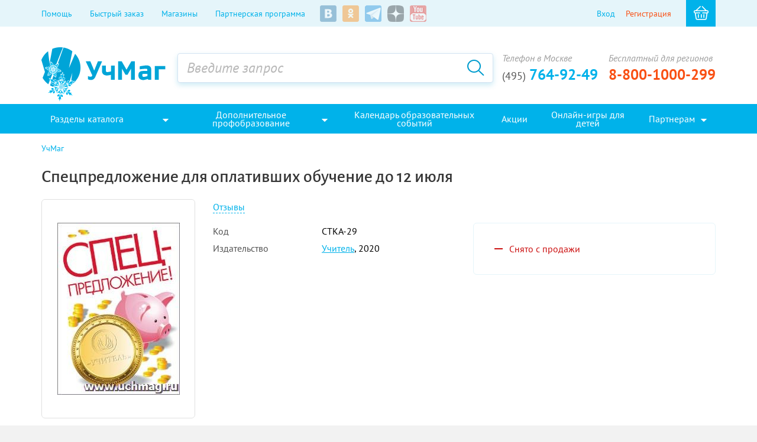

--- FILE ---
content_type: text/html; charset=utf-8
request_url: https://www.uchmag.ru/estore/e283706/
body_size: 44145
content:
<!DOCTYPE html>
<html lang="ru" prefix="og: http://ogp.me/ns# article: http://ogp.me/ns/article# book: http://ogp.me/ns/book# profile: http://ogp.me/ns/profile# fb: http://ogp.me/ns/fb#">
		<head>
			<meta charset="utf-8" />
			<meta http-equiv="X-UA-Compatible" content="IE=edge" />
			<meta name="viewport" content="width=device-width, initial-scale=1" />
			<meta name="format-detection" content="telephone=no" />
			<meta name="SKYPE_TOOLBAR" content="SKYPE_TOOLBAR_PARSER_COMPATIBLE" />
			<title>Спецпредложение для оплативших обучение до 12 июля – купить по цене: 2 400 руб. в интернет-магазине УчМаг</title>

			<script data-skip-moving="true">!function(e,t,c,o){var n=t[c].className;n=n.replace(/no-js/g,"js"),n+="ontouchstart"in e||void 0!==e.DocumentTouch&&t instanceof DocumentTouch?" touch":" no-touch",t[o]&&t[o]("http://www.w3.org/2000/svg","svg").createSVGRect&&(n+=" svg"),t[c].className=n}(window,document,"documentElement","createElementNS");</script>
			<script data-skip-moving="true">document.createElement( "picture" );</script>
			<!--[if lt IE 9]>
			<script data-skip-moving="true" src="/local/templates/uchmag_adaptive/markup/bower_components/html5shiv/dist/html5shiv.min.js"></script>
			<script data-skip-moving="true" src="/local/templates/uchmag_adaptive/markup/bower_components/respond/dest/respond.min.js"></script>
			<![endif]-->
			
			<link rel="apple-touch-icon" href="/local/templates/uchmag_adaptive/markup/pages/favicons/touch-icon-180x180-iphone-6-plus.png" />
			<link rel="apple-touch-icon" href="/local/templates/uchmag_adaptive/markup/pages/favicons/touch-icon-152x152-ipad-retina.png" />
			<link rel="apple-touch-icon" href="/local/templates/uchmag_adaptive/markup/pages/favicons/touch-icon-120x120-iphone-retina.png" />
			<link rel="apple-touch-icon" href="/local/templates/uchmag_adaptive/markup/pages/favicons/touch-icon-76x76-ipad.png" />
			<link rel="apple-touch-icon" href="/local/templates/uchmag_adaptive/markup/pages/favicons/touch-icon-57x57-iphone.png" />
			<link rel="shortcut icon" href="/local/templates/uchmag_adaptive/markup/pages/favicons/favicon-32x32.png" />
			<link rel="shortcut icon" href="/local/templates/uchmag_adaptive/markup/pages/favicons/favicon.ico" />
			
			<meta name="description" content="Спецпредложение для оплативших обучение до 12 июля - Учитель, можно купить по цене 2 400 руб. Доступна доставка курьером, почтой и самовывозом. Читайте отзывы покупателей, аннотации и оставляйте свои комментарии." />
<script type="text/javascript" data-skip-moving="true">(function(w, d, n) {var cl = "bx-core";var ht = d.documentElement;var htc = ht ? ht.className : undefined;if (htc === undefined || htc.indexOf(cl) !== -1){return;}var ua = n.userAgent;if (/(iPad;)|(iPhone;)/i.test(ua)){cl += " bx-ios";}else if (/Android/i.test(ua)){cl += " bx-android";}cl += (/(ipad|iphone|android|mobile|touch)/i.test(ua) ? " bx-touch" : " bx-no-touch");cl += w.devicePixelRatio && w.devicePixelRatio >= 2? " bx-retina": " bx-no-retina";var ieVersion = -1;if (/AppleWebKit/.test(ua)){cl += " bx-chrome";}else if ((ieVersion = getIeVersion()) > 0){cl += " bx-ie bx-ie" + ieVersion;if (ieVersion > 7 && ieVersion < 10 && !isDoctype()){cl += " bx-quirks";}}else if (/Opera/.test(ua)){cl += " bx-opera";}else if (/Gecko/.test(ua)){cl += " bx-firefox";}if (/Macintosh/i.test(ua)){cl += " bx-mac";}ht.className = htc ? htc + " " + cl : cl;function isDoctype(){if (d.compatMode){return d.compatMode == "CSS1Compat";}return d.documentElement && d.documentElement.clientHeight;}function getIeVersion(){if (/Opera/i.test(ua) || /Webkit/i.test(ua) || /Firefox/i.test(ua) || /Chrome/i.test(ua)){return -1;}var rv = -1;if (!!(w.MSStream) && !(w.ActiveXObject) && ("ActiveXObject" in w)){rv = 11;}else if (!!d.documentMode && d.documentMode >= 10){rv = 10;}else if (!!d.documentMode && d.documentMode >= 9){rv = 9;}else if (d.attachEvent && !/Opera/.test(ua)){rv = 8;}if (rv == -1 || rv == 8){var re;if (n.appName == "Microsoft Internet Explorer"){re = new RegExp("MSIE ([0-9]+[\.0-9]*)");if (re.exec(ua) != null){rv = parseFloat(RegExp.$1);}}else if (n.appName == "Netscape"){rv = 11;re = new RegExp("Trident/.*rv:([0-9]+[\.0-9]*)");if (re.exec(ua) != null){rv = parseFloat(RegExp.$1);}}}return rv;}})(window, document, navigator);</script>


<link href="/bitrix/cache/css/s2/uchmag_adaptive/kernel_main/kernel_main_v1.css?158383773128822" type="text/css"  rel="stylesheet" />
<link href="/bitrix/js/ui/fonts/opensans/ui.font.opensans.min.css?15620119361861" type="text/css"  rel="stylesheet" />
<link href="/bitrix/js/socialservices/css/ss.min.css?15620048204566" type="text/css"  rel="stylesheet" />
<link href="/bitrix/js/main/loader/loader.min.css?15620116982236" type="text/css"  rel="stylesheet" />
<link href="/bitrix/js/main/core/css/core_viewer.min.css?156201178057920" type="text/css"  rel="stylesheet" />
<link href="/bitrix/js/dadata/suggestions-15.2_uchmag_adaptive_template.css?158029875610253" type="text/css"  rel="stylesheet" />
<link href="/bitrix/cache/css/s2/uchmag_adaptive/page_d5bb0cec73d2b02261d5fb4bc7af307a/page_d5bb0cec73d2b02261d5fb4bc7af307a_v1.css?16323751502147" type="text/css"  rel="stylesheet" />
<link href="/bitrix/cache/css/s2/uchmag_adaptive/template_2fe407cf803941b7dccd1a6063a50841/template_2fe407cf803941b7dccd1a6063a50841_v1.css?1649847392540698" type="text/css"  data-template-style="true" rel="stylesheet" />



			
		
<style type="text/css">p.page__browsehappy {padding: 10px; background: yellow; color: black; text-align: center; margin: 0; width:100%};</style>
<link rel="canonical" href="https://www.uchmag.ru/estore/e283706/" />
<meta property="og:site_name" content="УчМаг" />
<meta property="og:title" content="Спецпредложение для оплативших обучение до 12 июля" />
<meta property="og:description" content="Спецпредложение для оплативших обучение до 12 июля" />
<meta property="og:url" content="https://www.uchmag.ru/estore/e283706/" />
<meta property="og:image" content="https://www.uchmag.ru/upload/catalog/posob/_/s/_s_t_k_a-29_/cover_image.jpeg" />
<meta property="og:type" content="certificate" />
				
				

		



		<link rel="manifest" href="/manifest.json" />
								</head>
		<body ><!-- Google Tag Manager -->
<div style="display:none;"><noscript><iframe src="//www.googletagmanager.com/ns.html?id=GTM-559KT5"
height="0" width="0" style="display:none;visibility:hidden"></iframe></noscript></div>

<!-- End Google Tag Manager -->		<!--noindex-->
					<noscript class="page__noscript">В вашем браузере отключен JavaScript. Многие элементы сайта могут работать некорректно.</noscript>
							<div id="old_browser" style="display:none;width:100%">
				<p class="page__browsehappy">Вы используете <strong>устаревший</strong> браузер. Пожалуйста <a rel="nofollow" onclick="window.open(this.href, '_blank');return false;" href="https://browsehappy.com/">обновите свой браузер</a> чтобы улучшить взаимодействие с сайтом.</p>
			</div>
				<!--/noindex-->
								<header class="header">
						<div >
						<div class="tools" >
			<div class="container">
				<div class="tools__inner">
					<div class="tools__navigation hidden-xs">
						<ul class="tools__list tools__list_space_lg">
															<li class="tools__li tools__li_space_lg"><a class="tools__link" href="/help/">Помощь</a></li>
															<li class="tools__li tools__li_space_lg"><a class="tools__link" href="/order/quick-order/">Быстрый заказ</a></li>
															<li class="tools__li tools__li_space_lg"><a class="tools__link" href="/help/delivery/shops/">Магазины</a></li>
															<li class="tools__li tools__li_space_lg"><a class="tools__link" href="/personal/partner/">Партнерская программа</a></li>
													</ul>
						<div class="tools__social visible-lg">
									<ul class="social">
											<li class="social__li">
					<a class="social__link social__link_vk"
					   href="https://vk.com/uchmag"  rel="nofollow" target="_blank" title="Мы в &quot;ВКонтакте&quot;"></a>
				</li>
											<li class="social__li">
					<a class="social__link social__link_odnoklassniki"
					   href="https://ok.ru/uchitelizd"  rel="nofollow" target="_blank" title="Мы в &quot;Одноклассниках&quot;"></a>
				</li>
											<li class="social__li">
					<a class="social__link social__link_telegram"
					   href="https://t.me/uchmag"  rel="nofollow" target="_blank" title="Мы в &quot;Telegram&quot;"></a>
				</li>
											<li class="social__li">
					<a class="social__link social__link_yandex-zen"
					   href="https://zen.yandex.ru/uchmag"  rel="nofollow" target="_blank" title="Мы в &quot;Яндекс.Дзен&quot;"></a>
				</li>
											<li class="social__li">
					<a class="social__link social__link_youtube"
					   href="https://www.youtube.com/channel/UCwkUEvuKMQoiBdmwLX6CDHQ?sub_confirmation=1"  rel="nofollow" target="_blank" title="Мы в &quot;YouTube&quot;"></a>
				</li>
					</ul>
								</div>
					</div>
					<div class="tools__user">
						<!--'start_frame_cache_iIjGFB'-->
<ul class="tools__list">
			<li class="tools__li"><a class="tools__link"  data-toggle="modal" href="#MODAL_LOGIN" id="js-login-popup-btn">Вход</a></li>
		<li class="tools__li hidden-xs"><a class="tools__link text-warning" href="/auth/?register=yes">Регистрация</a></li>
		
			</ul><!--'end_frame_cache_iIjGFB'-->						<div class="tools__controls" id="js-header-favorites-and-small-basket">
							<!--'start_frame_cache_oLJPsr'-->
<a class="tools__btn tools__btn_active"
   href="/basket/" title="В корзину">
	<i class="tools__icon fum fum-basket"></i>
</a>


<!--'end_frame_cache_oLJPsr'-->						</div>
					</div>
				</div>
			</div>
		</div>
								<div class="container">
			<div class="header__inner">
				<div class="header__logo">
								<a href="/">
						<picture class="picture">
			<!--[if IE 9]><video style="display: none;"><![endif]-->
			<source class="picture__source" srcset="/local/templates/uchmag_adaptive/markup/pages/images/logo-210.png" media="(min-width: 992px)"/>
			<source class="picture__source" srcset="/local/templates/uchmag_adaptive/markup/pages/images/logo-129.png" media="(min-width: 768px)"/>
			<source class="picture__source" srcset="/local/templates/uchmag_adaptive/markup/pages/images/logo-mobile.png" media="(max-width: 767px)"/>
			<!--[if IE 9]></video><![endif]-->
			<img class="img img-responsive" alt="УчМаг" src="[data-uri]"/>
		</picture>
		<!--'start_frame_cache_ZRIhXj'-->	<span  data-celebration-element="01_12_2025" id="logo-ico" title="Начало зимы"></span>
	 <!--'end_frame_cache_ZRIhXj'-->					</a>
							</div>
				<div class="header__search">
					<!--'start_frame_cache_BQg2FO'-->
<div class="search" id="js-search-title-wrap">
	<div class="search__inner">
				<div id="js-search-title-tabs" style="display: none;">
			<ul class="search__tabs" >
				<li class="search__li">Поиск:</li>
				<li class="search__li"><span class="search__span">по сайту</span></li>
				<li class="search__li"><a class="search__link" href="#MODAL_SEARCH_BY_CODE" data-toggle="modal">по коду товара</a></li>
				<li class="search__li"><a class="search__link search__link_extended" href="/search/filter/">расширенный</a></li>
			</ul>
		</div>
		<div class="search__form">
			<form action="/search/">
				<input
						type="text"
						class="search__input js-search-title-input"
						id="title-search-input"
						autocomplete="off"
						name="q"
						maxlength="150"
						value=""
						placeholder="Введите запрос"
				>

				<button class="search__btn" id="js-search-submit-button" type="submit">
					<i class="fum fum-search">
						<i class="loader"></i>
					</i>
				</button>
			</form>
		</div>
	</div>
</div>

<!--'end_frame_cache_BQg2FO'-->					<div class="header__control" data-toggle="header-dropdown">
						<i class="fum fum-search"></i>
					</div>
				</div>
				<div class="header__contact">
					<div class="header__phone hidden-xs hidden-sm">
						<div class="header__phone-title">Телефон в Москве</div>
						<div class="header__phone-link"><a href="tel:+74957649249"><small>(495)</small> 764-92-49</a></div>
					</div>
					<div class="header__phone">
						<div class="header__phone-title hidden-sm hidden-xs">Бесплатный для регионов</div>
						<div class="header__phone-link"><a class="text-warning" href="tel:+78001000299">8-800-1000-299</a></div>
					</div>
				</div>
			</div>
		</div>
						<!--'start_frame_cache_LkGdQn'-->
<div class="navigation" id="js-navigation">
	<div class="container navigation__container">
		<div class="navigation__inner">
			<nav class="navigation__catalog">
					<span class="navigation__switch" data-toggle="navigation-dropdown">
						<span class="navigation__icon"><i></i><i></i><i></i></span>
						<span class="hidden-xs hidden-sm">Разделы каталога</span>
						<span class="hidden-md hidden-lg">Каталог</span>
						<i class="navigation__caret fum hidden-xs hidden-sm"></i>
					</span>
			</nav>
			<nav class="navigation__other">
					<span class="navigation__toggle" data-toggle="navigation-dropdown">
						<span class="navigation__icon"><i></i><i></i><i></i></span>
						<span>Меню</span>
					</span>
				<ul class="navigation__list">
																		
															<li class="navigation__li">
									<span class="navigation__link navigation__link_font-fix" data-toggle="navigation-dropdown">
										<span>Дополнительное профобразование</span>
										<i class="navigation__caret fum"></i>
									</span>
									<ul class="navigation__dropdown">
																												
																								<li class="navigation__li">
																					<a class="navigation__link"
																							   href="https://www.uchmet.ru/events/filter/?section%5B%5D=9112&utm_source=www.uchmag.ru&utm_medium=text_link&utm_campaign=main_menu&utm_term=kpp"
											>Профессиональная переподготовка</a>
																			</li>
																																				
																								<li class="navigation__li">
																					<a class="navigation__link"
																							   href="https://www.uchmet.ru/events/filter/?section%5B%5D=7976&utm_source=www.uchmag.ru&utm_medium=text_link&utm_campaign=main_menu&utm_term=courses"
											>Курсы повышения квалификации</a>
																			</li>
																																				
																								<li class="navigation__li">
																					<a class="navigation__link"
																							   href="https://www.uchmet.ru/events/filter/?section%5B%5D=7966&utm_source=www.uchmag.ru&utm_medium=text_link&utm_campaign=main_menu&utm_term=webinars"
											>Образовательные вебинары</a>
																			</li>
																																				
																								<li class="navigation__li">
																					<a class="navigation__link"
																							   href="/calendar/"
											>Календарь мероприятий</a>
																			</li>
																																				
																								<li class="navigation__li">
																					<a class="navigation__link"
												target="_blank"											   href="https://www.uchmet.ru/calendar/webinars/?utm_source=www.uchmag.ru&utm_medium=text_link&utm_campaign=main_menu&utm_term=webinar_calendar"
											><i class="fa fa-calendar"></i> Расписание вебинаров</a>
																			</li>
																																												</ul></li>							
																								<li class="navigation__li">
										<a class="navigation__link navigation__link_font-fix"
											target="_blank"											href="/bitrix/redirect.php?event1=click-to-event-calendar&event2=get_ready_to_start&goto=%2Festore%2Fevent-calendar%2F">
											<span>Календарь  образовательных  событий</span>
										</a>
									</li>
																																				
																								<li class="navigation__li">
										<a class="navigation__link"
																						href="/campaigns/">
											<span>Акции</span>
										</a>
									</li>
																																				
																								<li class="navigation__li">
										<a class="navigation__link navigation__link_font-fix"
																						href="/games/cards/">
											<span>Онлайн-игры для детей</span>
										</a>
									</li>
																																				
															<li class="navigation__li">
									<span class="navigation__link" data-toggle="navigation-dropdown">
										<span>Партнерам</span>
										<i class="navigation__caret fum"></i>
									</span>
									<ul class="navigation__dropdown">
																												
																								<li class="navigation__li">
																					<a class="navigation__link"
																							   href="/wholesalers/"
											>Оптовикам</a>
																			</li>
																																				
																								<li class="navigation__li">
																					<a class="navigation__link"
																							   href="/personal/partner/"
											>Владельцам сайтов</a>
																			</li>
																																				
																								<li class="navigation__li">
																					<a class="navigation__link"
																							   href="/providers/"
											>Поставщикам</a>
																			</li>
																																				
																								<li class="navigation__li">
																					<span id="commerce-menu-button"
		class="navigation__link"
		data-toggle="modal" data-target="#MODAL_ZEND_FORM_commerce-menu"
>Получить коммерческое предложение</span>																			</li>
																																				
																								<li class="navigation__li">
																					<a class="navigation__link"
																							   href="/our_partners/"
											>Наши партнеры</a>
																			</li>
																																				
																								<li class="navigation__li">
																					
	<span id="help_choose_products_menu-button"
	 class="navigation__link"	data-toggle="modal" data-target="MODAL_ZEND_FORM_help_choose_products_menu"
	 onclick="
				if(typeof ym != 'undefined') {
					ym('7632505', 'reachGoal', 'HelpInProductSearchingClick');
				}" 	>
	Помочь подобрать товары	</span>
	
																			</li>
																																										</ul></li>															</ul>
			</nav>
		</div>
	</div>
</div>
<!--'end_frame_cache_LkGdQn'-->			</div>
		</header>
				<main class="main">
			<div class="container">
				<div class="main__row">
					<div class="main__sidebar-catalog">
						<!--'start_frame_cache_7vmxC4'-->		<div class="catalog">
					<div class="catalog__section">
			<ul class="catalog__list">
									<li class="catalog__li">
						<a class="catalog__link catalog__link_label catalog__link_color-dark-blue"
						   href="/estore/s8030/"
						>
							<span class="catalog__ceil">
								Детский УчМаг							</span>
													</a>
											</li>
									<li class="catalog__li">
						<a class="catalog__link catalog__link_label catalog__link_color-purple"
						   href="/estore/s102123/"
						>
							<span class="catalog__ceil">
								КанцМаг							</span>
															<i class="catalog__caret fum"></i>
													</a>
													<div class="catalog__dropdown catalog__dropdown_sticky_bottom">
								<ul class="catalog__dropdown-list catalog__dropdown-list_column_3">
																			<li class="catalog__dropdown-li">
											<a class="catalog__dropdown-link" href="/estore/s8147/">
																<span class="catalog__ceil">
																	Журнально-бланочная продукция																</span>
																									<i class="catalog__caret fum"></i>
																							</a>
																							<ul class="catalog__dropdown-inner-list">
																											<li class="catalog__dropdown-inner-li">
															<a class="catalog__dropdown-inner-link" href="/estore/s9538/">
																<span class="catalog__ceil">Журналы по выпуску из школы</span>
															</a>
														</li>
																											<li class="catalog__dropdown-inner-li">
															<a class="catalog__dropdown-inner-link" href="/estore/s8148/">
																<span class="catalog__ceil">Журналы для образовательных учреждений</span>
															</a>
														</li>
																											<li class="catalog__dropdown-inner-li">
															<a class="catalog__dropdown-inner-link" href="/estore/s8643/">
																<span class="catalog__ceil">Журналы для ДОО</span>
															</a>
														</li>
																									</ul>
																					</li>
																			<li class="catalog__dropdown-li">
											<a class="catalog__dropdown-link" href="/estore/s9888/">
																<span class="catalog__ceil">
																				Блокноты,			<span class="text-nowrap">
				скетчбуки <span class="label label-danger label-catalog-menu">New</span>
			</span>
																		</span>
																							</a>
																					</li>
																			<li class="catalog__dropdown-li">
											<a class="catalog__dropdown-link" href="/estore/s8151/">
																<span class="catalog__ceil">
																	Грамоты, дипломы																</span>
																									<i class="catalog__caret fum"></i>
																							</a>
																							<ul class="catalog__dropdown-inner-list">
																											<li class="catalog__dropdown-inner-li">
															<a class="catalog__dropdown-inner-link" href="/estore/s8626/">
																<span class="catalog__ceil">Общего назначения</span>
															</a>
														</li>
																											<li class="catalog__dropdown-inner-li">
															<a class="catalog__dropdown-inner-link" href="/estore/s8627/">
																<span class="catalog__ceil">Творческим коллективам и объединениям</span>
															</a>
														</li>
																											<li class="catalog__dropdown-inner-li">
															<a class="catalog__dropdown-inner-link" href="/estore/s8629/">
																<span class="catalog__ceil">Учащимся</span>
															</a>
														</li>
																											<li class="catalog__dropdown-inner-li">
															<a class="catalog__dropdown-inner-link" href="/estore/s8852/">
																<span class="catalog__ceil">Студентам</span>
															</a>
														</li>
																											<li class="catalog__dropdown-inner-li">
															<a class="catalog__dropdown-inner-link" href="/estore/s8628/">
																<span class="catalog__ceil">Для ДОО (воспитанникам и педагогам)</span>
															</a>
														</li>
																											<li class="catalog__dropdown-inner-li">
															<a class="catalog__dropdown-inner-link" href="/estore/s8630/">
																<span class="catalog__ceil">За спортивные достижения</span>
															</a>
														</li>
																											<li class="catalog__dropdown-inner-li">
															<a class="catalog__dropdown-inner-link" href="/estore/s8632/">
																<span class="catalog__ceil">К праздникам и мероприятиям</span>
															</a>
														</li>
																									</ul>
																					</li>
																			<li class="catalog__dropdown-li">
											<a class="catalog__dropdown-link" href="/estore/s303232/">
																<span class="catalog__ceil">
																	Ежедневники																</span>
																							</a>
																					</li>
																			<li class="catalog__dropdown-li">
											<a class="catalog__dropdown-link" href="/estore/s8118/">
																<span class="catalog__ceil">
																	Календари																</span>
																									<i class="catalog__caret fum"></i>
																							</a>
																							<ul class="catalog__dropdown-inner-list">
																											<li class="catalog__dropdown-inner-li">
															<a class="catalog__dropdown-inner-link" href="/estore/s8120/">
																<span class="catalog__ceil">Календари квартальные</span>
															</a>
														</li>
																									</ul>
																					</li>
																			<li class="catalog__dropdown-li">
											<a class="catalog__dropdown-link" href="/estore/s8092/">
																<span class="catalog__ceil">
																	Канцелярские товары. Школьные принадлежности																</span>
																									<i class="catalog__caret fum"></i>
																							</a>
																							<ul class="catalog__dropdown-inner-list">
																											<li class="catalog__dropdown-inner-li">
															<a class="catalog__dropdown-inner-link" href="/estore/s8109/">
																<span class="catalog__ceil">Альбомы для рисования и черчения</span>
															</a>
														</li>
																											<li class="catalog__dropdown-inner-li">
															<a class="catalog__dropdown-inner-link" href="/estore/s15795/">
																<span class="catalog__ceil">Блокноты, скетчбуки</span>
															</a>
														</li>
																											<li class="catalog__dropdown-inner-li">
															<a class="catalog__dropdown-inner-link" href="/estore/s8143/">
																<span class="catalog__ceil">Бумага, блоки для записей</span>
															</a>
														</li>
																											<li class="catalog__dropdown-inner-li">
															<a class="catalog__dropdown-inner-link" href="/estore/s8607/">
																<span class="catalog__ceil">Глобусы</span>
															</a>
														</li>
																											<li class="catalog__dropdown-inner-li">
															<a class="catalog__dropdown-inner-link" href="/estore/s8129/">
																<span class="catalog__ceil">Дневники</span>
															</a>
														</li>
																											<li class="catalog__dropdown-inner-li">
															<a class="catalog__dropdown-inner-link" href="/estore/s8111/">
																<span class="catalog__ceil">Ежедневники, органайзеры</span>
															</a>
														</li>
																											<li class="catalog__dropdown-inner-li">
															<a class="catalog__dropdown-inner-link" href="/estore/s8146/">
																<span class="catalog__ceil">Закладки</span>
															</a>
														</li>
																											<li class="catalog__dropdown-inner-li">
															<a class="catalog__dropdown-inner-link" href="/estore/s8110/">
																<span class="catalog__ceil">Картон</span>
															</a>
														</li>
																											<li class="catalog__dropdown-inner-li">
															<a class="catalog__dropdown-inner-link" href="/estore/s8322/">
																<span class="catalog__ceil">Клей</span>
															</a>
														</li>
																											<li class="catalog__dropdown-inner-li">
															<a class="catalog__dropdown-inner-link" href="/estore/s8096/">
																<span class="catalog__ceil">Ластики, корректоры, точилки</span>
															</a>
														</li>
																											<li class="catalog__dropdown-inner-li">
															<a class="catalog__dropdown-inner-link" href="/estore/s8094/">
																<span class="catalog__ceil">Линейки</span>
															</a>
														</li>
																											<li class="catalog__dropdown-inner-li">
															<a class="catalog__dropdown-inner-link" href="/estore/s8123/">
																<span class="catalog__ceil">Мел</span>
															</a>
														</li>
																											<li class="catalog__dropdown-inner-li">
															<a class="catalog__dropdown-inner-link" href="/estore/s8154/">
																<span class="catalog__ceil">Настольные принадлежности</span>
															</a>
														</li>
																											<li class="catalog__dropdown-inner-li">
															<a class="catalog__dropdown-inner-link" href="/estore/s8095/">
																<span class="catalog__ceil">Ножницы</span>
															</a>
														</li>
																											<li class="catalog__dropdown-inner-li">
															<a class="catalog__dropdown-inner-link" href="/estore/s8122/">
																<span class="catalog__ceil">Обложки</span>
															</a>
														</li>
																											<li class="catalog__dropdown-inner-li">
															<a class="catalog__dropdown-inner-link" href="/estore/s8132/">
																<span class="catalog__ceil">Папки</span>
															</a>
														</li>
																											<li class="catalog__dropdown-inner-li">
															<a class="catalog__dropdown-inner-link" href="/estore/s8128/">
																<span class="catalog__ceil">Пеналы</span>
															</a>
														</li>
																									</ul>
																					</li>
																			<li class="catalog__dropdown-li">
											<a class="catalog__dropdown-link" href="/estore/s85989/">
																<span class="catalog__ceil">
																	Памятки &quot;Знай и соблюдай правила!&quot;																</span>
																									<i class="catalog__caret fum"></i>
																							</a>
																							<ul class="catalog__dropdown-inner-list">
																											<li class="catalog__dropdown-inner-li">
															<a class="catalog__dropdown-inner-link" href="/estore/s102349/">
																<span class="catalog__ceil">Памятки &quot;Дорожная безопасность&quot;</span>
															</a>
														</li>
																									</ul>
																					</li>
																			<li class="catalog__dropdown-li">
											<a class="catalog__dropdown-link" href="/estore/s74742/">
																<span class="catalog__ceil">
																	Тетради																</span>
																							</a>
																					</li>
																			<li class="catalog__dropdown-li">
											<a class="catalog__dropdown-link" href="/estore/s122339/">
																<span class="catalog__ceil">
																	Читательские дневники																</span>
																							</a>
																					</li>
																			<li class="catalog__dropdown-li">
											<a class="catalog__dropdown-link" href="/estore/s8275/">
																<span class="catalog__ceil">
																	Фирменные открытки																</span>
																									<i class="catalog__caret fum"></i>
																							</a>
																							<ul class="catalog__dropdown-inner-list">
																											<li class="catalog__dropdown-inner-li">
															<a class="catalog__dropdown-inner-link" href="/estore/s107168/">
																<span class="catalog__ceil">			Конверт для			<span class="text-nowrap">
				денег <span class="label label-danger label-catalog-menu">New</span>
			</span>
		</span>
															</a>
														</li>
																											<li class="catalog__dropdown-inner-li">
															<a class="catalog__dropdown-inner-link" href="/estore/s322278/">
																<span class="catalog__ceil">Мини-открытки</span>
															</a>
														</li>
																											<li class="catalog__dropdown-inner-li">
															<a class="catalog__dropdown-inner-link" href="/estore/s102351/">
																<span class="catalog__ceil">Обучающие открытки с заданием</span>
															</a>
														</li>
																											<li class="catalog__dropdown-inner-li">
															<a class="catalog__dropdown-inner-link" href="/estore/s102353/">
																<span class="catalog__ceil">Открытка-раскраска</span>
															</a>
														</li>
																											<li class="catalog__dropdown-inner-li">
															<a class="catalog__dropdown-inner-link" href="/estore/s102354/">
																<span class="catalog__ceil">Поздравительные</span>
															</a>
														</li>
																											<li class="catalog__dropdown-inner-li">
															<a class="catalog__dropdown-inner-link" href="/estore/s102352/">
																<span class="catalog__ceil">Поздравлялки-развивалки</span>
															</a>
														</li>
																									</ul>
																					</li>
																	</ul>
							</div>
											</li>
									<li class="catalog__li">
						<a class="catalog__link catalog__link_label catalog__link_color-green"
						   href="/estore/s95591/"
						>
							<span class="catalog__ceil">
								Акции!							</span>
															<i class="catalog__caret fum"></i>
													</a>
													<div class="catalog__dropdown catalog__dropdown_sticky_bottom">
								<ul class="catalog__dropdown-list ">
																			<li class="catalog__dropdown-li">
											<a class="catalog__dropdown-link" href="/estore/s312648/">
																<span class="catalog__ceil">
																	Год семьи																</span>
																							</a>
																					</li>
																			<li class="catalog__dropdown-li">
											<a class="catalog__dropdown-link" href="/estore/s69843/">
																<span class="catalog__ceil">
																	Неделя суперцен на журналы и бланки																</span>
																							</a>
																					</li>
																	</ul>
							</div>
											</li>
									<li class="catalog__li">
						<a class="catalog__link catalog__link_label catalog__link_color-pink"
						   href="/estore/new_directions/"
						>
							<span class="catalog__ceil">
								Новые направления							</span>
													</a>
											</li>
									<li class="catalog__li">
						<a class="catalog__link catalog__link_label catalog__link_color-light-purple"
						   href="/estore/preparing_for_release/"
						>
							<span class="catalog__ceil">
								Готовится к выпуску							</span>
													</a>
											</li>
									<li class="catalog__li">
						<a class="catalog__link catalog__link_label catalog__link_color-yellow"
						   href="/estore/s9315/"
						>
							<span class="catalog__ceil">
								ЕГЭ, ОГЭ, ВПР							</span>
															<i class="catalog__caret fum"></i>
													</a>
													<div class="catalog__dropdown catalog__dropdown_sticky_bottom">
								<ul class="catalog__dropdown-list catalog__dropdown-list_column_2">
																			<li class="catalog__dropdown-li">
											<a class="catalog__dropdown-link" href="/estore/s9316/">
																<span class="catalog__ceil">
																	ОГЭ (ГИА-9)																</span>
																									<i class="catalog__caret fum"></i>
																							</a>
																							<ul class="catalog__dropdown-inner-list">
																											<li class="catalog__dropdown-inner-li">
															<a class="catalog__dropdown-inner-link" href="/estore/s9317/">
																<span class="catalog__ceil">Русский язык</span>
															</a>
														</li>
																											<li class="catalog__dropdown-inner-li">
															<a class="catalog__dropdown-inner-link" href="/estore/s9320/">
																<span class="catalog__ceil">Литература</span>
															</a>
														</li>
																											<li class="catalog__dropdown-inner-li">
															<a class="catalog__dropdown-inner-link" href="/estore/s9322/">
																<span class="catalog__ceil">Математика</span>
															</a>
														</li>
																											<li class="catalog__dropdown-inner-li">
															<a class="catalog__dropdown-inner-link" href="/estore/s9326/">
																<span class="catalog__ceil">Иностранный язык</span>
															</a>
														</li>
																											<li class="catalog__dropdown-inner-li">
															<a class="catalog__dropdown-inner-link" href="/estore/s12307/">
																<span class="catalog__ceil">Информатика и ИКТ</span>
															</a>
														</li>
																											<li class="catalog__dropdown-inner-li">
															<a class="catalog__dropdown-inner-link" href="/estore/s12309/">
																<span class="catalog__ceil">Физика</span>
															</a>
														</li>
																											<li class="catalog__dropdown-inner-li">
															<a class="catalog__dropdown-inner-link" href="/estore/s9331/">
																<span class="catalog__ceil">География</span>
															</a>
														</li>
																											<li class="catalog__dropdown-inner-li">
															<a class="catalog__dropdown-inner-link" href="/estore/s9334/">
																<span class="catalog__ceil">Химия</span>
															</a>
														</li>
																											<li class="catalog__dropdown-inner-li">
															<a class="catalog__dropdown-inner-link" href="/estore/s9328/">
																<span class="catalog__ceil">Биология</span>
															</a>
														</li>
																											<li class="catalog__dropdown-inner-li">
															<a class="catalog__dropdown-inner-link" href="/estore/s9337/">
																<span class="catalog__ceil">История</span>
															</a>
														</li>
																											<li class="catalog__dropdown-inner-li">
															<a class="catalog__dropdown-inner-link" href="/estore/s9340/">
																<span class="catalog__ceil">Обществознание</span>
															</a>
														</li>
																									</ul>
																					</li>
																			<li class="catalog__dropdown-li">
											<a class="catalog__dropdown-link" href="/estore/s9343/">
																<span class="catalog__ceil">
																	ЕГЭ																</span>
																									<i class="catalog__caret fum"></i>
																							</a>
																							<ul class="catalog__dropdown-inner-list">
																											<li class="catalog__dropdown-inner-li">
															<a class="catalog__dropdown-inner-link" href="/estore/s9344/">
																<span class="catalog__ceil">Русский язык</span>
															</a>
														</li>
																											<li class="catalog__dropdown-inner-li">
															<a class="catalog__dropdown-inner-link" href="/estore/s9348/">
																<span class="catalog__ceil">Литература</span>
															</a>
														</li>
																											<li class="catalog__dropdown-inner-li">
															<a class="catalog__dropdown-inner-link" href="/estore/s9352/">
																<span class="catalog__ceil">Математика</span>
															</a>
														</li>
																											<li class="catalog__dropdown-inner-li">
															<a class="catalog__dropdown-inner-link" href="/estore/s9356/">
																<span class="catalog__ceil">Иностранный язык</span>
															</a>
														</li>
																											<li class="catalog__dropdown-inner-li">
															<a class="catalog__dropdown-inner-link" href="/estore/s9359/">
																<span class="catalog__ceil">Информатика и ИКТ</span>
															</a>
														</li>
																											<li class="catalog__dropdown-inner-li">
															<a class="catalog__dropdown-inner-link" href="/estore/s9361/">
																<span class="catalog__ceil">Физика</span>
															</a>
														</li>
																											<li class="catalog__dropdown-inner-li">
															<a class="catalog__dropdown-inner-link" href="/estore/s9365/">
																<span class="catalog__ceil">География</span>
															</a>
														</li>
																											<li class="catalog__dropdown-inner-li">
															<a class="catalog__dropdown-inner-link" href="/estore/s9368/">
																<span class="catalog__ceil">Химия</span>
															</a>
														</li>
																											<li class="catalog__dropdown-inner-li">
															<a class="catalog__dropdown-inner-link" href="/estore/s9371/">
																<span class="catalog__ceil">Биология</span>
															</a>
														</li>
																											<li class="catalog__dropdown-inner-li">
															<a class="catalog__dropdown-inner-link" href="/estore/s9375/">
																<span class="catalog__ceil">История</span>
															</a>
														</li>
																											<li class="catalog__dropdown-inner-li">
															<a class="catalog__dropdown-inner-link" href="/estore/s9379/">
																<span class="catalog__ceil">Обществознание</span>
															</a>
														</li>
																									</ul>
																					</li>
																			<li class="catalog__dropdown-li">
											<a class="catalog__dropdown-link" href="/estore/s81320/">
																<span class="catalog__ceil">
																	ВПР																</span>
																							</a>
																					</li>
																			<li class="catalog__dropdown-li">
											<a class="catalog__dropdown-link" href="/estore/s172220/">
																<span class="catalog__ceil">
																	Итоговое сочинение																</span>
																							</a>
																					</li>
																			<li class="catalog__dropdown-li">
											<a class="catalog__dropdown-link" href="/estore/s84769/">
																<span class="catalog__ceil">
																	Журналы для проведения ЕГЭ и ГИА																</span>
																							</a>
																					</li>
																	</ul>
							</div>
											</li>
									<li class="catalog__li">
						<a class="catalog__link catalog__link_label catalog__link_color-green"
						   href="/estore/s8406/"
						>
							<span class="catalog__ceil">
								Новый год!							</span>
															<i class="catalog__caret fum"></i>
													</a>
													<div class="catalog__dropdown catalog__dropdown_sticky_bottom">
								<ul class="catalog__dropdown-list catalog__dropdown-list_column_3">
																			<li class="catalog__dropdown-li">
											<a class="catalog__dropdown-link" href="/estore/s15511/">
																<span class="catalog__ceil">
																	Новогодние грамоты, письма Деду Морозу																</span>
																							</a>
																					</li>
																			<li class="catalog__dropdown-li">
											<a class="catalog__dropdown-link" href="/estore/s8419/">
																<span class="catalog__ceil">
																	Открытки																</span>
																							</a>
																					</li>
																			<li class="catalog__dropdown-li">
											<a class="catalog__dropdown-link" href="/estore/s8433/">
																<span class="catalog__ceil">
																	Готовимся к празднику																</span>
																									<i class="catalog__caret fum"></i>
																							</a>
																							<ul class="catalog__dropdown-inner-list">
																											<li class="catalog__dropdown-inner-li">
															<a class="catalog__dropdown-inner-link" href="/estore/s8434/">
																<span class="catalog__ceil">Новогодние украшения</span>
															</a>
														</li>
																											<li class="catalog__dropdown-inner-li">
															<a class="catalog__dropdown-inner-link" href="/estore/s8438/">
																<span class="catalog__ceil">Сценарии, игры для веселой компании</span>
															</a>
														</li>
																											<li class="catalog__dropdown-inner-li">
															<a class="catalog__dropdown-inner-link" href="/estore/s8439/">
																<span class="catalog__ceil">Карнавальные костюмы, маски</span>
															</a>
														</li>
																									</ul>
																					</li>
																			<li class="catalog__dropdown-li">
											<a class="catalog__dropdown-link" href="/estore/s8420/">
																<span class="catalog__ceil">
																	Книги в подарок																</span>
																									<i class="catalog__caret fum"></i>
																							</a>
																							<ul class="catalog__dropdown-inner-list">
																											<li class="catalog__dropdown-inner-li">
															<a class="catalog__dropdown-inner-link" href="/estore/s8421/">
																<span class="catalog__ceil">Необычные книжки</span>
															</a>
														</li>
																											<li class="catalog__dropdown-inner-li">
															<a class="catalog__dropdown-inner-link" href="/estore/s8422/">
																<span class="catalog__ceil">Поделки и подарки своими руками</span>
															</a>
														</li>
																									</ul>
																					</li>
																			<li class="catalog__dropdown-li">
											<a class="catalog__dropdown-link" href="/estore/s8423/">
																<span class="catalog__ceil">
																	Музыкальные подарки																</span>
																									<i class="catalog__caret fum"></i>
																							</a>
																							<ul class="catalog__dropdown-inner-list">
																											<li class="catalog__dropdown-inner-li">
															<a class="catalog__dropdown-inner-link" href="/estore/s8424/">
																<span class="catalog__ceil">Музыкальные сказки</span>
															</a>
														</li>
																											<li class="catalog__dropdown-inner-li">
															<a class="catalog__dropdown-inner-link" href="/estore/s8427/">
																<span class="catalog__ceil">Классическая музыка</span>
															</a>
														</li>
																									</ul>
																					</li>
																			<li class="catalog__dropdown-li">
											<a class="catalog__dropdown-link" href="/estore/s8429/">
																<span class="catalog__ceil">
																	Наборы для детского творчества, игрушки																</span>
																									<i class="catalog__caret fum"></i>
																							</a>
																							<ul class="catalog__dropdown-inner-list">
																											<li class="catalog__dropdown-inner-li">
															<a class="catalog__dropdown-inner-link" href="/estore/s8432/">
																<span class="catalog__ceil">Для самых маленьких</span>
															</a>
														</li>
																											<li class="catalog__dropdown-inner-li">
															<a class="catalog__dropdown-inner-link" href="/estore/s8430/">
																<span class="catalog__ceil">Для девочек</span>
															</a>
														</li>
																											<li class="catalog__dropdown-inner-li">
															<a class="catalog__dropdown-inner-link" href="/estore/s8431/">
																<span class="catalog__ceil">Для мальчиков</span>
															</a>
														</li>
																											<li class="catalog__dropdown-inner-li">
															<a class="catalog__dropdown-inner-link" href="/estore/s9423/">
																<span class="catalog__ceil">Детская комната</span>
															</a>
														</li>
																									</ul>
																					</li>
																			<li class="catalog__dropdown-li">
											<a class="catalog__dropdown-link" href="/estore/s8407/">
																<span class="catalog__ceil">
																	Подарки для дома и семьи																</span>
																									<i class="catalog__caret fum"></i>
																							</a>
																							<ul class="catalog__dropdown-inner-list">
																											<li class="catalog__dropdown-inner-li">
															<a class="catalog__dropdown-inner-link" href="/estore/s9421/">
																<span class="catalog__ceil">Аксессуары для телефона</span>
															</a>
														</li>
																											<li class="catalog__dropdown-inner-li">
															<a class="catalog__dropdown-inner-link" href="/estore/s8411/">
																<span class="catalog__ceil">Ароматизаторы, мыло</span>
															</a>
														</li>
																											<li class="catalog__dropdown-inner-li">
															<a class="catalog__dropdown-inner-link" href="/estore/s8414/">
																<span class="catalog__ceil">Блокноты</span>
															</a>
														</li>
																											<li class="catalog__dropdown-inner-li">
															<a class="catalog__dropdown-inner-link" href="/estore/s291600/">
																<span class="catalog__ceil">Зеркало</span>
															</a>
														</li>
																											<li class="catalog__dropdown-inner-li">
															<a class="catalog__dropdown-inner-link" href="/estore/s227606/">
																<span class="catalog__ceil">Пледы и постельные принадлежности</span>
															</a>
														</li>
																											<li class="catalog__dropdown-inner-li">
															<a class="catalog__dropdown-inner-link" href="/estore/s9420/">
																<span class="catalog__ceil">Подарки для кухни</span>
															</a>
														</li>
																											<li class="catalog__dropdown-inner-li">
															<a class="catalog__dropdown-inner-link" href="/estore/s8417/">
																<span class="catalog__ceil">Ручки</span>
															</a>
														</li>
																											<li class="catalog__dropdown-inner-li">
															<a class="catalog__dropdown-inner-link" href="/estore/s15510/">
																<span class="catalog__ceil">Талисманы</span>
															</a>
														</li>
																											<li class="catalog__dropdown-inner-li">
															<a class="catalog__dropdown-inner-link" href="/estore/s8412/">
																<span class="catalog__ceil">Упаковка, пакеты</span>
															</a>
														</li>
																											<li class="catalog__dropdown-inner-li">
															<a class="catalog__dropdown-inner-link" href="/estore/s9418/">
																<span class="catalog__ceil">Чай в подарок</span>
															</a>
														</li>
																											<li class="catalog__dropdown-inner-li">
															<a class="catalog__dropdown-inner-link" href="/estore/s8413/">
																<span class="catalog__ceil">Шкатулки, копилки, статуэтки</span>
															</a>
														</li>
																											<li class="catalog__dropdown-inner-li">
															<a class="catalog__dropdown-inner-link" href="/estore/s8410/">
																<span class="catalog__ceil">Обложки для документов</span>
															</a>
														</li>
																									</ul>
																					</li>
																			<li class="catalog__dropdown-li">
											<a class="catalog__dropdown-link" href="/estore/s278456/">
																<span class="catalog__ceil">
																	Подарок современным родителям и детям																</span>
																							</a>
																					</li>
																			<li class="catalog__dropdown-li">
											<a class="catalog__dropdown-link" href="/estore/s8418/">
																<span class="catalog__ceil">
																	Символ Нового года, сувениры																</span>
																							</a>
																					</li>
																	</ul>
							</div>
											</li>
									<li class="catalog__li">
						<a class="catalog__link catalog__link_label catalog__link_color-light-blue"
						   href="/estore/s153772/"
						>
							<span class="catalog__ceil">
								Хоккейная лига. КХЛ							</span>
															<i class="catalog__caret fum"></i>
													</a>
													<div class="catalog__dropdown catalog__dropdown_sticky_bottom">
								<ul class="catalog__dropdown-list ">
																			<li class="catalog__dropdown-li">
											<a class="catalog__dropdown-link" href="/estore/s222252/">
																<span class="catalog__ceil">
																	Альбомы и раскраски КХЛ																</span>
																							</a>
																					</li>
																			<li class="catalog__dropdown-li">
											<a class="catalog__dropdown-link" href="/estore/s153774/">
																<span class="catalog__ceil">
																	Блокноты на пружине КХЛ																</span>
																									<i class="catalog__caret fum"></i>
																							</a>
																							<ul class="catalog__dropdown-inner-list">
																											<li class="catalog__dropdown-inner-li">
															<a class="catalog__dropdown-inner-link" href="/estore/s153775/">
																<span class="catalog__ceil">Формат А5</span>
															</a>
														</li>
																											<li class="catalog__dropdown-inner-li">
															<a class="catalog__dropdown-inner-link" href="/estore/s153776/">
																<span class="catalog__ceil">Формат А6</span>
															</a>
														</li>
																									</ul>
																					</li>
																			<li class="catalog__dropdown-li">
											<a class="catalog__dropdown-link" href="/estore/s153780/">
																<span class="catalog__ceil">
																	Ежедневники КХЛ																</span>
																							</a>
																					</li>
																			<li class="catalog__dropdown-li">
											<a class="catalog__dropdown-link" href="/estore/s153773/">
																<span class="catalog__ceil">
																	Расписание уроков КХЛ																</span>
																							</a>
																					</li>
																			<li class="catalog__dropdown-li">
											<a class="catalog__dropdown-link" href="/estore/s153777/">
																<span class="catalog__ceil">
																	Тетради КХЛ																</span>
																									<i class="catalog__caret fum"></i>
																							</a>
																							<ul class="catalog__dropdown-inner-list">
																											<li class="catalog__dropdown-inner-li">
															<a class="catalog__dropdown-inner-link" href="/estore/s153778/">
																<span class="catalog__ceil">12 листов</span>
															</a>
														</li>
																											<li class="catalog__dropdown-inner-li">
															<a class="catalog__dropdown-inner-link" href="/estore/s153779/">
																<span class="catalog__ceil">48 листов</span>
															</a>
														</li>
																									</ul>
																					</li>
																	</ul>
							</div>
											</li>
							</ul>
		</div>
							<div class="catalog__section">
			<ul class="catalog__list">
									<li class="catalog__li">
						<a class="catalog__link"
						   href="/estore/s315229/"
						>
							<span class="catalog__ceil">
											Логические тетради для			<span class="text-nowrap">
				взрослых <span class="label label-danger label-catalog-menu">New</span>
			</span>
									</span>
													</a>
											</li>
									<li class="catalog__li">
						<a class="catalog__link"
						   href="/estore/s303234/"
						>
							<span class="catalog__ceil">
											Патриотическое			<span class="text-nowrap">
				воспитание <span class="label label-danger label-catalog-menu">New</span>
			</span>
									</span>
													</a>
											</li>
									<li class="catalog__li">
						<a class="catalog__link"
						   href="/estore/s278455/"
						>
							<span class="catalog__ceil">
								Подарок современным родителям и детям							</span>
													</a>
											</li>
									<li class="catalog__li">
						<a class="catalog__link"
						   href="/estore/s268580/"
						>
							<span class="catalog__ceil">
								Книги на армянском языке и об Армении							</span>
															<i class="catalog__caret fum"></i>
													</a>
													<div class="catalog__dropdown catalog__dropdown_sticky_bottom">
								<ul class="catalog__dropdown-list ">
																			<li class="catalog__dropdown-li">
											<a class="catalog__dropdown-link" href="/estore/s268588/">
																<span class="catalog__ceil">
																	Детская литература																</span>
																							</a>
																					</li>
																			<li class="catalog__dropdown-li">
											<a class="catalog__dropdown-link" href="/estore/s268633/">
																<span class="catalog__ceil">
																	Книги об Армении																</span>
																							</a>
																					</li>
																			<li class="catalog__dropdown-li">
											<a class="catalog__dropdown-link" href="/estore/s268632/">
																<span class="catalog__ceil">
																	Книги скорбных песнопений																</span>
																							</a>
																					</li>
																			<li class="catalog__dropdown-li">
											<a class="catalog__dropdown-link" href="/estore/s268590/">
																<span class="catalog__ceil">
																	Обучающие карточки, прописи																</span>
																							</a>
																					</li>
																			<li class="catalog__dropdown-li">
											<a class="catalog__dropdown-link" href="/estore/s268582/">
																<span class="catalog__ceil">
																	Психология																</span>
																							</a>
																					</li>
																			<li class="catalog__dropdown-li">
											<a class="catalog__dropdown-link" href="/estore/s268589/">
																<span class="catalog__ceil">
																	Раскраски																</span>
																							</a>
																					</li>
																			<li class="catalog__dropdown-li">
											<a class="catalog__dropdown-link" href="/estore/s268631/">
																<span class="catalog__ceil">
																	Рассказы, повести, романы																</span>
																							</a>
																					</li>
																			<li class="catalog__dropdown-li">
											<a class="catalog__dropdown-link" href="/estore/s268583/">
																<span class="catalog__ceil">
																	Сказки																</span>
																							</a>
																					</li>
																			<li class="catalog__dropdown-li">
											<a class="catalog__dropdown-link" href="/estore/s268634/">
																<span class="catalog__ceil">
																	Словари																</span>
																							</a>
																					</li>
																			<li class="catalog__dropdown-li">
											<a class="catalog__dropdown-link" href="/estore/s268581/">
																<span class="catalog__ceil">
																	Энциклопедии																</span>
																							</a>
																					</li>
																	</ul>
							</div>
											</li>
									<li class="catalog__li">
						<a class="catalog__link"
						   href="/estore/s317813/"
						>
							<span class="catalog__ceil">
								Книги на казахском языке							</span>
													</a>
											</li>
									<li class="catalog__li">
						<a class="catalog__link"
						   href="/estore/s7990/"
						>
							<span class="catalog__ceil">
								Преподавателям							</span>
															<i class="catalog__caret fum"></i>
													</a>
													<div class="catalog__dropdown catalog__dropdown_sticky_bottom">
								<ul class="catalog__dropdown-list catalog__dropdown-list_column_3">
																			<li class="catalog__dropdown-li">
											<a class="catalog__dropdown-link" href="/estore/s268806/">
																<span class="catalog__ceil">
																	Комплекты																</span>
																							</a>
																					</li>
																			<li class="catalog__dropdown-li">
											<a class="catalog__dropdown-link" href="/estore/s7991/">
																<span class="catalog__ceil">
																	Начальная школа																</span>
																									<i class="catalog__caret fum"></i>
																							</a>
																							<ul class="catalog__dropdown-inner-list">
																											<li class="catalog__dropdown-inner-li">
															<a class="catalog__dropdown-inner-link" href="/estore/s7992/">
																<span class="catalog__ceil">Предметы</span>
															</a>
														</li>
																											<li class="catalog__dropdown-inner-li">
															<a class="catalog__dropdown-inner-link" href="/estore/s8712/">
																<span class="catalog__ceil">Олимпиадные задания</span>
															</a>
														</li>
																											<li class="catalog__dropdown-inner-li">
															<a class="catalog__dropdown-inner-link" href="/estore/s7993/">
																<span class="catalog__ceil">Открытые и нетрадиционные уроки</span>
															</a>
														</li>
																											<li class="catalog__dropdown-inner-li">
															<a class="catalog__dropdown-inner-link" href="/estore/s7994/">
																<span class="catalog__ceil">Коррекционное обучение</span>
															</a>
														</li>
																											<li class="catalog__dropdown-inner-li">
															<a class="catalog__dropdown-inner-link" href="/estore/s8731/">
																<span class="catalog__ceil">Занятия в группе продленного дня</span>
															</a>
														</li>
																											<li class="catalog__dropdown-inner-li">
															<a class="catalog__dropdown-inner-link" href="/estore/s8729/">
																<span class="catalog__ceil">Воспитательная работа</span>
															</a>
														</li>
																											<li class="catalog__dropdown-inner-li">
															<a class="catalog__dropdown-inner-link" href="/estore/s8730/">
																<span class="catalog__ceil">Работа классного руководителя</span>
															</a>
														</li>
																									</ul>
																					</li>
																			<li class="catalog__dropdown-li">
											<a class="catalog__dropdown-link" href="/estore/s7995/">
																<span class="catalog__ceil">
																	Средняя школа																</span>
																									<i class="catalog__caret fum"></i>
																							</a>
																							<ul class="catalog__dropdown-inner-list">
																											<li class="catalog__dropdown-inner-li">
															<a class="catalog__dropdown-inner-link" href="/estore/s276807/">
																<span class="catalog__ceil">Внеурочная деятельность</span>
															</a>
														</li>
																											<li class="catalog__dropdown-inner-li">
															<a class="catalog__dropdown-inner-link" href="/estore/s7996/">
																<span class="catalog__ceil">Предметы</span>
															</a>
														</li>
																											<li class="catalog__dropdown-inner-li">
															<a class="catalog__dropdown-inner-link" href="/estore/s8713/">
																<span class="catalog__ceil">Олимпиадные задания</span>
															</a>
														</li>
																											<li class="catalog__dropdown-inner-li">
															<a class="catalog__dropdown-inner-link" href="/estore/s7999/">
																<span class="catalog__ceil">Открытые и нетрадиционные уроки</span>
															</a>
														</li>
																											<li class="catalog__dropdown-inner-li">
															<a class="catalog__dropdown-inner-link" href="/estore/s7997/">
																<span class="catalog__ceil">Творческая мастерская учителя</span>
															</a>
														</li>
																											<li class="catalog__dropdown-inner-li">
															<a class="catalog__dropdown-inner-link" href="/estore/s7998/">
																<span class="catalog__ceil">Профильное обучение</span>
															</a>
														</li>
																											<li class="catalog__dropdown-inner-li">
															<a class="catalog__dropdown-inner-link" href="/estore/s8000/">
																<span class="catalog__ceil">Коррекционное обучение</span>
															</a>
														</li>
																									</ul>
																					</li>
																			<li class="catalog__dropdown-li">
											<a class="catalog__dropdown-link" href="/estore/s8001/">
																<span class="catalog__ceil">
																	Программы ОО. Реализация ФГОС																</span>
																							</a>
																					</li>
																			<li class="catalog__dropdown-li">
											<a class="catalog__dropdown-link" href="/estore/s8002/">
																<span class="catalog__ceil">
																	Классному руководителю																</span>
																									<i class="catalog__caret fum"></i>
																							</a>
																							<ul class="catalog__dropdown-inner-list">
																											<li class="catalog__dropdown-inner-li">
															<a class="catalog__dropdown-inner-link" href="/estore/s8003/">
																<span class="catalog__ceil">Классные часы</span>
															</a>
														</li>
																											<li class="catalog__dropdown-inner-li">
															<a class="catalog__dropdown-inner-link" href="/estore/s276808/">
																<span class="catalog__ceil">Планирование работы</span>
															</a>
														</li>
																											<li class="catalog__dropdown-inner-li">
															<a class="catalog__dropdown-inner-link" href="/estore/s8004/">
																<span class="catalog__ceil">Работа с родителями</span>
															</a>
														</li>
																											<li class="catalog__dropdown-inner-li">
															<a class="catalog__dropdown-inner-link" href="/estore/s8005/">
																<span class="catalog__ceil">Воспитание в школе</span>
															</a>
														</li>
																											<li class="catalog__dropdown-inner-li">
															<a class="catalog__dropdown-inner-link" href="/estore/s8006/">
																<span class="catalog__ceil">Внеклассные мероприятия</span>
															</a>
														</li>
																											<li class="catalog__dropdown-inner-li">
															<a class="catalog__dropdown-inner-link" href="/estore/s8007/">
																<span class="catalog__ceil">В помощь воспитателям и вожатым. Летний отдых</span>
															</a>
														</li>
																									</ul>
																					</li>
																			<li class="catalog__dropdown-li">
											<a class="catalog__dropdown-link" href="/estore/s8875/">
																<span class="catalog__ceil">
																	Индивидуальная работа с детьми																</span>
																							</a>
																					</li>
																			<li class="catalog__dropdown-li">
											<a class="catalog__dropdown-link" href="/estore/s8008/">
																<span class="catalog__ceil">
																	Инклюзивное образование																</span>
																							</a>
																					</li>
																			<li class="catalog__dropdown-li">
											<a class="catalog__dropdown-link" href="/estore/s8009/">
																<span class="catalog__ceil">
																	Специальные образовательные учреждения																</span>
																							</a>
																					</li>
																			<li class="catalog__dropdown-li">
											<a class="catalog__dropdown-link" href="/estore/s8010/">
																<span class="catalog__ceil">
																	Дополнительное образование																</span>
																							</a>
																					</li>
																			<li class="catalog__dropdown-li">
											<a class="catalog__dropdown-link" href="/estore/s8011/">
																<span class="catalog__ceil">
																	ВУЗ																</span>
																							</a>
																					</li>
																			<li class="catalog__dropdown-li">
											<a class="catalog__dropdown-link" href="/estore/s8874/">
																<span class="catalog__ceil">
																	Профессиональный рост																</span>
																							</a>
																					</li>
																	</ul>
							</div>
											</li>
									<li class="catalog__li">
						<a class="catalog__link"
						   href="/estore/s8022/"
						>
							<span class="catalog__ceil">
								Администрации							</span>
															<i class="catalog__caret fum"></i>
													</a>
													<div class="catalog__dropdown catalog__dropdown_sticky_bottom">
								<ul class="catalog__dropdown-list catalog__dropdown-list_column_2">
																			<li class="catalog__dropdown-li">
											<a class="catalog__dropdown-link" href="/estore/s8742/">
																<span class="catalog__ceil">
																	Юридическая библиотека																</span>
																							</a>
																					</li>
																			<li class="catalog__dropdown-li">
											<a class="catalog__dropdown-link" href="/estore/s8023/">
																<span class="catalog__ceil">
																	Директору школы																</span>
																									<i class="catalog__caret fum"></i>
																							</a>
																							<ul class="catalog__dropdown-inner-list">
																											<li class="catalog__dropdown-inner-li">
															<a class="catalog__dropdown-inner-link" href="/estore/s8735/">
																<span class="catalog__ceil">Безопасность образовательной организации</span>
															</a>
														</li>
																											<li class="catalog__dropdown-inner-li">
															<a class="catalog__dropdown-inner-link" href="/estore/s8736/">
																<span class="catalog__ceil">Внутришкольный контроль</span>
															</a>
														</li>
																											<li class="catalog__dropdown-inner-li">
															<a class="catalog__dropdown-inner-link" href="/estore/s8792/">
																<span class="catalog__ceil">Санитарные правила и нормы</span>
															</a>
														</li>
																											<li class="catalog__dropdown-inner-li">
															<a class="catalog__dropdown-inner-link" href="/estore/s8737/">
																<span class="catalog__ceil">Готовимся к проверке</span>
															</a>
														</li>
																											<li class="catalog__dropdown-inner-li">
															<a class="catalog__dropdown-inner-link" href="/estore/s8738/">
																<span class="catalog__ceil">Документация и отчетность</span>
															</a>
														</li>
																											<li class="catalog__dropdown-inner-li">
															<a class="catalog__dropdown-inner-link" href="/estore/s8026/">
																<span class="catalog__ceil">Работа с педагогическим коллективом</span>
															</a>
														</li>
																											<li class="catalog__dropdown-inner-li">
															<a class="catalog__dropdown-inner-link" href="/estore/s8027/">
																<span class="catalog__ceil">Работа с учащимися. Воспитательный процесс в школе</span>
															</a>
														</li>
																									</ul>
																					</li>
																			<li class="catalog__dropdown-li">
											<a class="catalog__dropdown-link" href="/estore/s8024/">
																<span class="catalog__ceil">
																	Заместителям директора школы																</span>
																							</a>
																					</li>
																			<li class="catalog__dropdown-li">
											<a class="catalog__dropdown-link" href="/estore/s8025/">
																<span class="catalog__ceil">
																	Методическая и инновационная работа в школе																</span>
																							</a>
																					</li>
																			<li class="catalog__dropdown-li">
											<a class="catalog__dropdown-link" href="/estore/s8813/">
																<span class="catalog__ceil">
																	Руководителю ДОО																</span>
																									<i class="catalog__caret fum"></i>
																							</a>
																							<ul class="catalog__dropdown-inner-list">
																											<li class="catalog__dropdown-inner-li">
															<a class="catalog__dropdown-inner-link" href="/estore/s8815/">
																<span class="catalog__ceil">Безопасность ДОО</span>
															</a>
														</li>
																											<li class="catalog__dropdown-inner-li">
															<a class="catalog__dropdown-inner-link" href="/estore/s8814/">
																<span class="catalog__ceil">Контроль в детском саду</span>
															</a>
														</li>
																											<li class="catalog__dropdown-inner-li">
															<a class="catalog__dropdown-inner-link" href="/estore/s8816/">
																<span class="catalog__ceil">Санитарные правила и нормы</span>
															</a>
														</li>
																											<li class="catalog__dropdown-inner-li">
															<a class="catalog__dropdown-inner-link" href="/estore/s8817/">
																<span class="catalog__ceil">Работа с коллективом. Педсоветы</span>
															</a>
														</li>
																											<li class="catalog__dropdown-inner-li">
															<a class="catalog__dropdown-inner-link" href="/estore/s8818/">
																<span class="catalog__ceil">Работа с родителями</span>
															</a>
														</li>
																											<li class="catalog__dropdown-inner-li">
															<a class="catalog__dropdown-inner-link" href="/estore/s8819/">
																<span class="catalog__ceil">Организация питания</span>
															</a>
														</li>
																									</ul>
																					</li>
																			<li class="catalog__dropdown-li">
											<a class="catalog__dropdown-link" href="/estore/s8820/">
																<span class="catalog__ceil">
																	Старшему воспитателю ДОО																</span>
																							</a>
																					</li>
																			<li class="catalog__dropdown-li">
											<a class="catalog__dropdown-link" href="/estore/s8886/">
																<span class="catalog__ceil">
																	Профессиональный рост																</span>
																							</a>
																					</li>
																			<li class="catalog__dropdown-li">
											<a class="catalog__dropdown-link" href="/estore/s8028/">
																<span class="catalog__ceil">
																	Библиотекарю																</span>
																							</a>
																					</li>
																			<li class="catalog__dropdown-li">
											<a class="catalog__dropdown-link" href="/estore/s8029/">
																<span class="catalog__ceil">
																	Программы ОО. Реализация ФГОС																</span>
																							</a>
																					</li>
																			<li class="catalog__dropdown-li">
											<a class="catalog__dropdown-link" href="/estore/s8705/">
																<span class="catalog__ceil">
																	Наглядно-оформительская продукция																</span>
																							</a>
																					</li>
																			<li class="catalog__dropdown-li">
											<a class="catalog__dropdown-link" href="/estore/s8793/">
																<span class="catalog__ceil">
																	Журнально-бланочная продукция																</span>
																									<i class="catalog__caret fum"></i>
																							</a>
																							<ul class="catalog__dropdown-inner-list">
																											<li class="catalog__dropdown-inner-li">
															<a class="catalog__dropdown-inner-link" href="/estore/s8794/">
																<span class="catalog__ceil">Журналы для ОО</span>
															</a>
														</li>
																											<li class="catalog__dropdown-inner-li">
															<a class="catalog__dropdown-inner-link" href="/estore/s8812/">
																<span class="catalog__ceil">Журналы для ДОО</span>
															</a>
														</li>
																											<li class="catalog__dropdown-inner-li">
															<a class="catalog__dropdown-inner-link" href="/estore/s8803/">
																<span class="catalog__ceil">Журналы и бланки для организаций различных форм собственности, включая ОО и ДОО</span>
															</a>
														</li>
																											<li class="catalog__dropdown-inner-li">
															<a class="catalog__dropdown-inner-link" href="/estore/s237168/">
																<span class="catalog__ceil">Комплекты журналов</span>
															</a>
														</li>
																											<li class="catalog__dropdown-inner-li">
															<a class="catalog__dropdown-inner-link" href="/estore/s8850/">
																<span class="catalog__ceil">Обложки для журналов</span>
															</a>
														</li>
																									</ul>
																					</li>
																	</ul>
							</div>
											</li>
									<li class="catalog__li">
						<a class="catalog__link"
						   href="/estore/s8087/"
						>
							<span class="catalog__ceil">
								Психологам и логопедам							</span>
															<i class="catalog__caret fum"></i>
													</a>
													<div class="catalog__dropdown catalog__dropdown_sticky_bottom">
								<ul class="catalog__dropdown-list catalog__dropdown-list_column_2">
																			<li class="catalog__dropdown-li">
											<a class="catalog__dropdown-link" href="/estore/s8088/">
																<span class="catalog__ceil">
																	Психологам																</span>
																									<i class="catalog__caret fum"></i>
																							</a>
																							<ul class="catalog__dropdown-inner-list">
																											<li class="catalog__dropdown-inner-li">
															<a class="catalog__dropdown-inner-link" href="/estore/s8829/">
																<span class="catalog__ceil">Диагностическая работа</span>
															</a>
														</li>
																											<li class="catalog__dropdown-inner-li">
															<a class="catalog__dropdown-inner-link" href="/estore/s8830/">
																<span class="catalog__ceil">Коррекционная работа</span>
															</a>
														</li>
																											<li class="catalog__dropdown-inner-li">
															<a class="catalog__dropdown-inner-link" href="/estore/s8827/">
																<span class="catalog__ceil">Работа с родителями</span>
															</a>
														</li>
																											<li class="catalog__dropdown-inner-li">
															<a class="catalog__dropdown-inner-link" href="/estore/s8828/">
																<span class="catalog__ceil">Профессиональный рост</span>
															</a>
														</li>
																											<li class="catalog__dropdown-inner-li">
															<a class="catalog__dropdown-inner-link" href="/estore/s8831/">
																<span class="catalog__ceil">Отчетность, документация</span>
															</a>
														</li>
																									</ul>
																					</li>
																			<li class="catalog__dropdown-li">
											<a class="catalog__dropdown-link" href="/estore/s8858/">
																<span class="catalog__ceil">
																	Социальным педагогам																</span>
																							</a>
																					</li>
																			<li class="catalog__dropdown-li">
											<a class="catalog__dropdown-link" href="/estore/s8089/">
																<span class="catalog__ceil">
																	Логопедам																</span>
																									<i class="catalog__caret fum"></i>
																							</a>
																							<ul class="catalog__dropdown-inner-list">
																											<li class="catalog__dropdown-inner-li">
															<a class="catalog__dropdown-inner-link" href="/estore/s8090/">
																<span class="catalog__ceil">Массажные упражнения</span>
															</a>
														</li>
																											<li class="catalog__dropdown-inner-li">
															<a class="catalog__dropdown-inner-link" href="/estore/s8091/">
																<span class="catalog__ceil">Упражнения по развитию и коррекции речи</span>
															</a>
														</li>
																											<li class="catalog__dropdown-inner-li">
															<a class="catalog__dropdown-inner-link" href="/estore/s8832/">
																<span class="catalog__ceil">Отчетность, документация</span>
															</a>
														</li>
																									</ul>
																					</li>
																			<li class="catalog__dropdown-li">
											<a class="catalog__dropdown-link" href="/estore/s8833/">
																<span class="catalog__ceil">
																	Специальным педагогам																</span>
																									<i class="catalog__caret fum"></i>
																							</a>
																							<ul class="catalog__dropdown-inner-list">
																											<li class="catalog__dropdown-inner-li">
															<a class="catalog__dropdown-inner-link" href="/estore/s8834/">
																<span class="catalog__ceil">ДОО компенсирующего вида</span>
															</a>
														</li>
																											<li class="catalog__dropdown-inner-li">
															<a class="catalog__dropdown-inner-link" href="/estore/s8835/">
																<span class="catalog__ceil">Специальные образовательные учреждения</span>
															</a>
														</li>
																											<li class="catalog__dropdown-inner-li">
															<a class="catalog__dropdown-inner-link" href="/estore/s8836/">
																<span class="catalog__ceil">Инклюзивное образование</span>
															</a>
														</li>
																									</ul>
																					</li>
																			<li class="catalog__dropdown-li">
											<a class="catalog__dropdown-link" href="/estore/s8838/">
																<span class="catalog__ceil">
																	Дидактический материал																</span>
																							</a>
																					</li>
																			<li class="catalog__dropdown-li">
											<a class="catalog__dropdown-link" href="/estore/s8837/">
																<span class="catalog__ceil">
																	Журналы и бланки для психолога, логопеда и коррекционных занятий																</span>
																							</a>
																					</li>
																	</ul>
							</div>
											</li>
									<li class="catalog__li">
						<a class="catalog__link"
						   href="/estore/s8155/"
						>
							<span class="catalog__ceil">
								Педагогам ДОО							</span>
															<i class="catalog__caret fum"></i>
													</a>
													<div class="catalog__dropdown catalog__dropdown_sticky_bottom">
								<ul class="catalog__dropdown-list catalog__dropdown-list_column_2">
																			<li class="catalog__dropdown-li">
											<a class="catalog__dropdown-link" href="/estore/s15759/">
																<span class="catalog__ceil">
																	Акции																</span>
																									<i class="catalog__caret fum"></i>
																							</a>
																							<ul class="catalog__dropdown-inner-list">
																											<li class="catalog__dropdown-inner-li">
															<a class="catalog__dropdown-inner-link" href="/estore/s15760/">
																<span class="catalog__ceil">50% на пособия по планированию работы</span>
															</a>
														</li>
																											<li class="catalog__dropdown-inner-li">
															<a class="catalog__dropdown-inner-link" href="/estore/s15761/">
																<span class="catalog__ceil">30% на пособия по программе &quot;Детство&quot;</span>
															</a>
														</li>
																									</ul>
																					</li>
																			<li class="catalog__dropdown-li">
											<a class="catalog__dropdown-link" href="/estore/s8158/">
																<span class="catalog__ceil">
																	Воспитателю ДОО																</span>
																							</a>
																					</li>
																			<li class="catalog__dropdown-li">
											<a class="catalog__dropdown-link" href="/estore/s12221/">
																<span class="catalog__ceil">
																	Динамика развития ребенка. Диагностический пакет образовательной области																</span>
																							</a>
																					</li>
																			<li class="catalog__dropdown-li">
											<a class="catalog__dropdown-link" href="/estore/s8166/">
																<span class="catalog__ceil">
																	ДОО компенсирующего вида																</span>
																							</a>
																					</li>
																			<li class="catalog__dropdown-li">
											<a class="catalog__dropdown-link" href="/estore/s8164/">
																<span class="catalog__ceil">
																	Игровая деятельность в ДОО																</span>
																							</a>
																					</li>
																			<li class="catalog__dropdown-li">
											<a class="catalog__dropdown-link" href="/estore/s8165/">
																<span class="catalog__ceil">
																	Информационно-деловое оснащение ДОО																</span>
																							</a>
																					</li>
																			<li class="catalog__dropdown-li">
											<a class="catalog__dropdown-link" href="/estore/s8159/">
																<span class="catalog__ceil">
																	Инструктору физвоспитания в ДОО																</span>
																							</a>
																					</li>
																			<li class="catalog__dropdown-li">
											<a class="catalog__dropdown-link" href="/estore/s9910/">
																<span class="catalog__ceil">
																	Карточное планирование в ДОО																</span>
																									<i class="catalog__caret fum"></i>
																							</a>
																							<ul class="catalog__dropdown-inner-list">
																											<li class="catalog__dropdown-inner-li">
															<a class="catalog__dropdown-inner-link" href="/estore/s9915/">
																<span class="catalog__ceil">Развитие речи</span>
															</a>
														</li>
																											<li class="catalog__dropdown-inner-li">
															<a class="catalog__dropdown-inner-link" href="/estore/s9914/">
																<span class="catalog__ceil">Формирование математических представлений</span>
															</a>
														</li>
																											<li class="catalog__dropdown-inner-li">
															<a class="catalog__dropdown-inner-link" href="/estore/s9911/">
																<span class="catalog__ceil">Сезонные прогулочные карты</span>
															</a>
														</li>
																											<li class="catalog__dropdown-inner-li">
															<a class="catalog__dropdown-inner-link" href="/estore/s9912/">
																<span class="catalog__ceil">Познавательно-исследовательская деятельность</span>
															</a>
														</li>
																											<li class="catalog__dropdown-inner-li">
															<a class="catalog__dropdown-inner-link" href="/estore/s9913/">
																<span class="catalog__ceil">Физическое развитие</span>
															</a>
														</li>
																											<li class="catalog__dropdown-inner-li">
															<a class="catalog__dropdown-inner-link" href="/estore/s9916/">
																<span class="catalog__ceil">Музыкальное развитие</span>
															</a>
														</li>
																											<li class="catalog__dropdown-inner-li">
															<a class="catalog__dropdown-inner-link" href="/estore/s9917/">
																<span class="catalog__ceil">Моделирование театрализованной деятельности</span>
															</a>
														</li>
																											<li class="catalog__dropdown-inner-li">
															<a class="catalog__dropdown-inner-link" href="/estore/s10989/">
																<span class="catalog__ceil">Моделирование игрового опыта</span>
															</a>
														</li>
																											<li class="catalog__dropdown-inner-li">
															<a class="catalog__dropdown-inner-link" href="/estore/s15796/">
																<span class="catalog__ceil">Взаимодействие с семьей</span>
															</a>
														</li>
																									</ul>
																					</li>
																			<li class="catalog__dropdown-li">
											<a class="catalog__dropdown-link" href="/estore/s8157/">
																<span class="catalog__ceil">
																	Методическая работа в ДОО																</span>
																							</a>
																					</li>
																			<li class="catalog__dropdown-li">
											<a class="catalog__dropdown-link" href="/estore/s8160/">
																<span class="catalog__ceil">
																	Музыкальному руководителю ДОО																</span>
																							</a>
																					</li>
																			<li class="catalog__dropdown-li">
											<a class="catalog__dropdown-link" href="/estore/s8162/">
																<span class="catalog__ceil">
																	Образовательное пространство ДОО																</span>
																							</a>
																					</li>
																			<li class="catalog__dropdown-li">
											<a class="catalog__dropdown-link" href="/estore/s9736/">
																<span class="catalog__ceil">
																	Паспарту																</span>
																							</a>
																					</li>
																			<li class="catalog__dropdown-li">
											<a class="catalog__dropdown-link" href="/estore/s303233/">
																<span class="catalog__ceil">
																				Патриотическое			<span class="text-nowrap">
				воспитание <span class="label label-danger label-catalog-menu">New</span>
			</span>
																		</span>
																							</a>
																					</li>
																			<li class="catalog__dropdown-li">
											<a class="catalog__dropdown-link" href="/estore/s8163/">
																<span class="catalog__ceil">
																	Развитие дошкольника																</span>
																							</a>
																					</li>
																			<li class="catalog__dropdown-li">
											<a class="catalog__dropdown-link" href="/estore/s8161/">
																<span class="catalog__ceil">
																	Система воспитательной работы в ДОО																</span>
																							</a>
																					</li>
																	</ul>
							</div>
											</li>
									<li class="catalog__li">
						<a class="catalog__link"
						   href="/estore/s8167/"
						>
							<span class="catalog__ceil">
								Учащимся и абитуриентам							</span>
															<i class="catalog__caret fum"></i>
													</a>
													<div class="catalog__dropdown catalog__dropdown_sticky_bottom">
								<ul class="catalog__dropdown-list ">
																			<li class="catalog__dropdown-li">
											<a class="catalog__dropdown-link" href="/estore/s289224/">
																<span class="catalog__ceil">
																	Музыкальная школа																</span>
																							</a>
																					</li>
																			<li class="catalog__dropdown-li">
											<a class="catalog__dropdown-link" href="/estore/s8168/">
																<span class="catalog__ceil">
																	Начальная школа																</span>
																							</a>
																					</li>
																			<li class="catalog__dropdown-li">
											<a class="catalog__dropdown-link" href="/estore/s8169/">
																<span class="catalog__ceil">
																	Средняя школа																</span>
																							</a>
																					</li>
																			<li class="catalog__dropdown-li">
											<a class="catalog__dropdown-link" href="/estore/s8170/">
																<span class="catalog__ceil">
																	Абитуриентам																</span>
																							</a>
																					</li>
																	</ul>
							</div>
											</li>
									<li class="catalog__li">
						<a class="catalog__link"
						   href="/estore/s8229/"
						>
							<span class="catalog__ceil">
								Студентам							</span>
															<i class="catalog__caret fum"></i>
													</a>
													<div class="catalog__dropdown catalog__dropdown_sticky_bottom">
								<ul class="catalog__dropdown-list ">
																			<li class="catalog__dropdown-li">
											<a class="catalog__dropdown-link" href="/estore/s8230/">
																<span class="catalog__ceil">
																	Научно-теоретические журналы																</span>
																									<i class="catalog__caret fum"></i>
																							</a>
																							<ul class="catalog__dropdown-inner-list">
																											<li class="catalog__dropdown-inner-li">
															<a class="catalog__dropdown-inner-link" href="/estore/s8234/">
																<span class="catalog__ceil">Social Evolution and History. Международный журнал на английском языке</span>
															</a>
														</li>
																											<li class="catalog__dropdown-inner-li">
															<a class="catalog__dropdown-inner-link" href="/estore/s8236/">
																<span class="catalog__ceil">Journal of Globalization Studies. Международный журнал на английском языке</span>
															</a>
														</li>
																											<li class="catalog__dropdown-inner-li">
															<a class="catalog__dropdown-inner-link" href="/estore/s8235/">
																<span class="catalog__ceil">Век глобализации. Международный журнал</span>
															</a>
														</li>
																											<li class="catalog__dropdown-inner-li">
															<a class="catalog__dropdown-inner-link" href="/estore/s8231/">
																<span class="catalog__ceil">История и современность</span>
															</a>
														</li>
																											<li class="catalog__dropdown-inner-li">
															<a class="catalog__dropdown-inner-link" href="/estore/s8233/">
																<span class="catalog__ceil">Историческая психология и социология истории</span>
															</a>
														</li>
																											<li class="catalog__dropdown-inner-li">
															<a class="catalog__dropdown-inner-link" href="/estore/s8232/">
																<span class="catalog__ceil">Философия и общество</span>
															</a>
														</li>
																									</ul>
																					</li>
																			<li class="catalog__dropdown-li">
											<a class="catalog__dropdown-link" href="/estore/s8237/">
																<span class="catalog__ceil">
																	Альманахи																</span>
																							</a>
																					</li>
																	</ul>
							</div>
											</li>
									<li class="catalog__li">
						<a class="catalog__link"
						   href="/estore/s8012/"
						>
							<span class="catalog__ceil">
								Родителям							</span>
															<i class="catalog__caret fum"></i>
													</a>
													<div class="catalog__dropdown catalog__dropdown_sticky_bottom">
								<ul class="catalog__dropdown-list catalog__dropdown-list_column_2">
																			<li class="catalog__dropdown-li">
											<a class="catalog__dropdown-link" href="/estore/s12020/">
																<span class="catalog__ceil">
																	Родителям и детям. Растём самостоятельными																</span>
																							</a>
																					</li>
																			<li class="catalog__dropdown-li">
											<a class="catalog__dropdown-link" href="/estore/s8013/">
																<span class="catalog__ceil">
																	Занятия с детьми дошкольного возраста																</span>
																							</a>
																					</li>
																			<li class="catalog__dropdown-li">
											<a class="catalog__dropdown-link" href="/estore/s8015/">
																<span class="catalog__ceil">
																	Занятия с учащимися начальной школы																</span>
																							</a>
																					</li>
																			<li class="catalog__dropdown-li">
											<a class="catalog__dropdown-link" href="/estore/s8016/">
																<span class="catalog__ceil">
																	Занятия с учащимися средней школы																</span>
																							</a>
																					</li>
																			<li class="catalog__dropdown-li">
											<a class="catalog__dropdown-link" href="/estore/s8017/">
																<span class="catalog__ceil">
																	Воспитательная литература																</span>
																							</a>
																					</li>
																			<li class="catalog__dropdown-li">
											<a class="catalog__dropdown-link" href="/estore/s8876/">
																<span class="catalog__ceil">
																	Портфолио																</span>
																							</a>
																					</li>
																			<li class="catalog__dropdown-li">
											<a class="catalog__dropdown-link" href="/estore/s312766/">
																<span class="catalog__ceil">
																	Детские книги																</span>
																							</a>
																					</li>
																			<li class="catalog__dropdown-li">
											<a class="catalog__dropdown-link" href="/estore/s8878/">
																<span class="catalog__ceil">
																	Табели, свидетельства																</span>
																							</a>
																					</li>
																			<li class="catalog__dropdown-li">
											<a class="catalog__dropdown-link" href="/estore/s9735/">
																<span class="catalog__ceil">
																	Паспарту																</span>
																							</a>
																					</li>
																			<li class="catalog__dropdown-li">
											<a class="catalog__dropdown-link" href="/estore/s8879/">
																<span class="catalog__ceil">
																	Товары к школе																</span>
																									<i class="catalog__caret fum"></i>
																							</a>
																							<ul class="catalog__dropdown-inner-list">
																											<li class="catalog__dropdown-inner-li">
															<a class="catalog__dropdown-inner-link" href="/estore/s8881/">
																<span class="catalog__ceil">Памятки ученику</span>
															</a>
														</li>
																											<li class="catalog__dropdown-inner-li">
															<a class="catalog__dropdown-inner-link" href="/estore/s8880/">
																<span class="catalog__ceil">Таблицы-плакаты</span>
															</a>
														</li>
																											<li class="catalog__dropdown-inner-li">
															<a class="catalog__dropdown-inner-link" href="/estore/s8885/">
																<span class="catalog__ceil">Глобусы</span>
															</a>
														</li>
																											<li class="catalog__dropdown-inner-li">
															<a class="catalog__dropdown-inner-link" href="/estore/s8883/">
																<span class="catalog__ceil">Пеналы</span>
															</a>
														</li>
																											<li class="catalog__dropdown-inner-li">
															<a class="catalog__dropdown-inner-link" href="/estore/s8882/">
																<span class="catalog__ceil">Рюкзаки, ранцы, сумки</span>
															</a>
														</li>
																											<li class="catalog__dropdown-inner-li">
															<a class="catalog__dropdown-inner-link" href="/estore/s8884/">
																<span class="catalog__ceil">Сумки для обуви</span>
															</a>
														</li>
																											<li class="catalog__dropdown-inner-li">
															<a class="catalog__dropdown-inner-link" href="/estore/s8948/">
																<span class="catalog__ceil">Фартуки для уроков труда</span>
															</a>
														</li>
																									</ul>
																					</li>
																			<li class="catalog__dropdown-li">
											<a class="catalog__dropdown-link" href="/estore/s115749/">
																<span class="catalog__ceil">
																	Подарочные наборы																</span>
																							</a>
																					</li>
																	</ul>
							</div>
											</li>
									<li class="catalog__li">
						<a class="catalog__link"
						   href="/estore/s8018/"
						>
							<span class="catalog__ceil">
								Учебники							</span>
															<i class="catalog__caret fum"></i>
													</a>
													<div class="catalog__dropdown catalog__dropdown_sticky_bottom">
								<ul class="catalog__dropdown-list ">
																			<li class="catalog__dropdown-li">
											<a class="catalog__dropdown-link" href="/estore/s8019/">
																<span class="catalog__ceil">
																	Начальная школа																</span>
																							</a>
																					</li>
																			<li class="catalog__dropdown-li">
											<a class="catalog__dropdown-link" href="/estore/s8020/">
																<span class="catalog__ceil">
																	Средняя школа																</span>
																							</a>
																					</li>
																			<li class="catalog__dropdown-li">
											<a class="catalog__dropdown-link" href="/estore/s8021/">
																<span class="catalog__ceil">
																	Атласы и контурные карты																</span>
																							</a>
																					</li>
																			<li class="catalog__dropdown-li">
											<a class="catalog__dropdown-link" href="/estore/s289223/">
																<span class="catalog__ceil">
																	Музыкальная школа																</span>
																							</a>
																					</li>
																	</ul>
							</div>
											</li>
									<li class="catalog__li">
						<a class="catalog__link"
						   href="/estore/s10965/"
						>
							<span class="catalog__ceil">
								Пособия на CD/DVD							</span>
															<i class="catalog__caret fum"></i>
													</a>
													<div class="catalog__dropdown catalog__dropdown_sticky_bottom">
								<ul class="catalog__dropdown-list catalog__dropdown-list_column_2">
																			<li class="catalog__dropdown-li">
											<a class="catalog__dropdown-link" href="/estore/s10966/">
																<span class="catalog__ceil">
																	Руководителю																</span>
																									<i class="catalog__caret fum"></i>
																							</a>
																							<ul class="catalog__dropdown-inner-list">
																											<li class="catalog__dropdown-inner-li">
															<a class="catalog__dropdown-inner-link" href="/estore/s10967/">
																<span class="catalog__ceil">Технологии управления</span>
															</a>
														</li>
																											<li class="catalog__dropdown-inner-li">
															<a class="catalog__dropdown-inner-link" href="/estore/s10968/">
																<span class="catalog__ceil">Управление ДО</span>
															</a>
														</li>
																											<li class="catalog__dropdown-inner-li">
															<a class="catalog__dropdown-inner-link" href="/estore/s10969/">
																<span class="catalog__ceil">Управление образовательным процессом</span>
															</a>
														</li>
																									</ul>
																					</li>
																			<li class="catalog__dropdown-li">
											<a class="catalog__dropdown-link" href="/estore/s10970/">
																<span class="catalog__ceil">
																	Преподавателю ОО																</span>
																									<i class="catalog__caret fum"></i>
																							</a>
																							<ul class="catalog__dropdown-inner-list">
																											<li class="catalog__dropdown-inner-li">
															<a class="catalog__dropdown-inner-link" href="/estore/s10971/">
																<span class="catalog__ceil">Внеурочная деятельность</span>
															</a>
														</li>
																											<li class="catalog__dropdown-inner-li">
															<a class="catalog__dropdown-inner-link" href="/estore/s10972/">
																<span class="catalog__ceil">Материалы к урокам</span>
															</a>
														</li>
																											<li class="catalog__dropdown-inner-li">
															<a class="catalog__dropdown-inner-link" href="/estore/s10973/">
																<span class="catalog__ceil">Оценка достижений учащихся</span>
															</a>
														</li>
																											<li class="catalog__dropdown-inner-li">
															<a class="catalog__dropdown-inner-link" href="/estore/s10974/">
																<span class="catalog__ceil">Планирование уроков</span>
															</a>
														</li>
																											<li class="catalog__dropdown-inner-li">
															<a class="catalog__dropdown-inner-link" href="/estore/s10975/">
																<span class="catalog__ceil">Классному руководителю</span>
															</a>
														</li>
																									</ul>
																					</li>
																			<li class="catalog__dropdown-li">
											<a class="catalog__dropdown-link" href="/estore/s10976/">
																<span class="catalog__ceil">
																	Педагогу ДО																</span>
																									<i class="catalog__caret fum"></i>
																							</a>
																							<ul class="catalog__dropdown-inner-list">
																											<li class="catalog__dropdown-inner-li">
															<a class="catalog__dropdown-inner-link" href="/estore/s10977/">
																<span class="catalog__ceil">Мониторинг развития</span>
															</a>
														</li>
																											<li class="catalog__dropdown-inner-li">
															<a class="catalog__dropdown-inner-link" href="/estore/s10978/">
																<span class="catalog__ceil">Планирование занятий</span>
															</a>
														</li>
																											<li class="catalog__dropdown-inner-li">
															<a class="catalog__dropdown-inner-link" href="/estore/s10979/">
																<span class="catalog__ceil">Развитие дошкольника</span>
															</a>
														</li>
																									</ul>
																					</li>
																			<li class="catalog__dropdown-li">
											<a class="catalog__dropdown-link" href="/estore/s10980/">
																<span class="catalog__ceil">
																	Психологам и логопедам																</span>
																							</a>
																					</li>
																			<li class="catalog__dropdown-li">
											<a class="catalog__dropdown-link" href="/estore/s10981/">
																<span class="catalog__ceil">
																	Специальные образовательные учреждения																</span>
																							</a>
																					</li>
																			<li class="catalog__dropdown-li">
											<a class="catalog__dropdown-link" href="/estore/s10982/">
																<span class="catalog__ceil">
																	Учащимся																</span>
																							</a>
																					</li>
																			<li class="catalog__dropdown-li">
											<a class="catalog__dropdown-link" href="/estore/s10983/">
																<span class="catalog__ceil">
																	Педагогическая видеомастерская																</span>
																							</a>
																					</li>
																			<li class="catalog__dropdown-li">
											<a class="catalog__dropdown-link" href="/estore/s10984/">
																<span class="catalog__ceil">
																	Портфолио																</span>
																							</a>
																					</li>
																	</ul>
							</div>
											</li>
									<li class="catalog__li">
						<a class="catalog__link"
						   href="/estore/s9858/"
						>
							<span class="catalog__ceil">
								Версии для скачивания							</span>
															<i class="catalog__caret fum"></i>
													</a>
													<div class="catalog__dropdown catalog__dropdown_sticky_bottom">
								<ul class="catalog__dropdown-list catalog__dropdown-list_column_2">
																			<li class="catalog__dropdown-li">
											<a class="catalog__dropdown-link" href="/estore/s9859/">
																<span class="catalog__ceil">
																	Руководителю																</span>
																									<i class="catalog__caret fum"></i>
																							</a>
																							<ul class="catalog__dropdown-inner-list">
																											<li class="catalog__dropdown-inner-li">
															<a class="catalog__dropdown-inner-link" href="/estore/s9860/">
																<span class="catalog__ceil">Образовательный мониторинг</span>
															</a>
														</li>
																											<li class="catalog__dropdown-inner-li">
															<a class="catalog__dropdown-inner-link" href="/estore/s9861/">
																<span class="catalog__ceil">Методический портфель</span>
															</a>
														</li>
																											<li class="catalog__dropdown-inner-li">
															<a class="catalog__dropdown-inner-link" href="/estore/s9862/">
																<span class="catalog__ceil">Управление ДО</span>
															</a>
														</li>
																											<li class="catalog__dropdown-inner-li">
															<a class="catalog__dropdown-inner-link" href="/estore/s9863/">
																<span class="catalog__ceil">Управление образовательным процессом</span>
															</a>
														</li>
																											<li class="catalog__dropdown-inner-li">
															<a class="catalog__dropdown-inner-link" href="/estore/s9864/">
																<span class="catalog__ceil">Методическая лаборатория</span>
															</a>
														</li>
																											<li class="catalog__dropdown-inner-li">
															<a class="catalog__dropdown-inner-link" href="/estore/s9865/">
																<span class="catalog__ceil">Технологии управления</span>
															</a>
														</li>
																									</ul>
																					</li>
																			<li class="catalog__dropdown-li">
											<a class="catalog__dropdown-link" href="/estore/s9866/">
																<span class="catalog__ceil">
																	Педагогу ДОО																</span>
																									<i class="catalog__caret fum"></i>
																							</a>
																							<ul class="catalog__dropdown-inner-list">
																											<li class="catalog__dropdown-inner-li">
															<a class="catalog__dropdown-inner-link" href="/estore/s9867/">
																<span class="catalog__ceil">Развитие дошкольника</span>
															</a>
														</li>
																											<li class="catalog__dropdown-inner-li">
															<a class="catalog__dropdown-inner-link" href="/estore/s9868/">
																<span class="catalog__ceil">Воспитание дошкольника</span>
															</a>
														</li>
																											<li class="catalog__dropdown-inner-li">
															<a class="catalog__dropdown-inner-link" href="/estore/s9869/">
																<span class="catalog__ceil">Планирование занятий</span>
															</a>
														</li>
																									</ul>
																					</li>
																			<li class="catalog__dropdown-li">
											<a class="catalog__dropdown-link" href="/estore/s9870/">
																<span class="catalog__ceil">
																	Преподавателю ОО																</span>
																									<i class="catalog__caret fum"></i>
																							</a>
																							<ul class="catalog__dropdown-inner-list">
																											<li class="catalog__dropdown-inner-li">
															<a class="catalog__dropdown-inner-link" href="/estore/s9871/">
																<span class="catalog__ceil">Планирование уроков</span>
															</a>
														</li>
																											<li class="catalog__dropdown-inner-li">
															<a class="catalog__dropdown-inner-link" href="/estore/s9872/">
																<span class="catalog__ceil">Оценка достижений учащихся</span>
															</a>
														</li>
																											<li class="catalog__dropdown-inner-li">
															<a class="catalog__dropdown-inner-link" href="/estore/s9873/">
																<span class="catalog__ceil">Внеурочная деятельность</span>
															</a>
														</li>
																											<li class="catalog__dropdown-inner-li">
															<a class="catalog__dropdown-inner-link" href="/estore/s9874/">
																<span class="catalog__ceil">Материалы к урокам</span>
															</a>
														</li>
																									</ul>
																					</li>
																			<li class="catalog__dropdown-li">
											<a class="catalog__dropdown-link" href="/estore/s9875/">
																<span class="catalog__ceil">
																	Специальные образовательные учреждения																</span>
																							</a>
																					</li>
																			<li class="catalog__dropdown-li">
											<a class="catalog__dropdown-link" href="/estore/s9876/">
																<span class="catalog__ceil">
																	Психологам и логопедам																</span>
																							</a>
																					</li>
																			<li class="catalog__dropdown-li">
											<a class="catalog__dropdown-link" href="/estore/s9877/">
																<span class="catalog__ceil">
																	Электронное портфолио																</span>
																							</a>
																					</li>
																	</ul>
							</div>
											</li>
									<li class="catalog__li">
						<a class="catalog__link"
						   href="/estore/s8030/"
						>
							<span class="catalog__ceil">
								Детский мир							</span>
															<i class="catalog__caret fum"></i>
													</a>
													<div class="catalog__dropdown catalog__dropdown_sticky_bottom">
								<ul class="catalog__dropdown-list catalog__dropdown-list_column_3">
																			<li class="catalog__dropdown-li">
											<a class="catalog__dropdown-link" href="/estore/s80349/">
																<span class="catalog__ceil">
																	Эксклюзивные товары																</span>
																									<i class="catalog__caret fum"></i>
																							</a>
																							<ul class="catalog__dropdown-inner-list">
																											<li class="catalog__dropdown-inner-li">
															<a class="catalog__dropdown-inner-link" href="/estore/s80351/">
																<span class="catalog__ceil">Альбом малыша</span>
															</a>
														</li>
																											<li class="catalog__dropdown-inner-li">
															<a class="catalog__dropdown-inner-link" href="/estore/s105384/">
																<span class="catalog__ceil">			Готовим			<span class="text-nowrap">
				вкусно <span class="label label-danger label-catalog-menu">New</span>
			</span>
		</span>
															</a>
														</li>
																											<li class="catalog__dropdown-inner-li">
															<a class="catalog__dropdown-inner-link" href="/estore/s80353/">
																<span class="catalog__ceil">Декорации</span>
															</a>
														</li>
																									</ul>
																					</li>
																			<li class="catalog__dropdown-li">
											<a class="catalog__dropdown-link" href="/estore/s8086/">
																<span class="catalog__ceil">
																	Ребенок и семья																</span>
																							</a>
																					</li>
																			<li class="catalog__dropdown-li">
											<a class="catalog__dropdown-link" href="/estore/s8929/">
																<span class="catalog__ceil">
																	Детская комната																</span>
																									<i class="catalog__caret fum"></i>
																							</a>
																							<ul class="catalog__dropdown-inner-list">
																											<li class="catalog__dropdown-inner-li">
															<a class="catalog__dropdown-inner-link" href="/estore/s8951/">
																<span class="catalog__ceil">Домики и палатки</span>
															</a>
														</li>
																									</ul>
																					</li>
																			<li class="catalog__dropdown-li">
											<a class="catalog__dropdown-link" href="/estore/s118180/">
																<span class="catalog__ceil">
																	Одежда																</span>
																							</a>
																					</li>
																			<li class="catalog__dropdown-li">
											<a class="catalog__dropdown-link" href="/estore/s307988/">
																<span class="catalog__ceil">
																	Косметика и аксессуары																</span>
																							</a>
																					</li>
																			<li class="catalog__dropdown-li">
											<a class="catalog__dropdown-link" href="/estore/s131764/">
																<span class="catalog__ceil">
																	Прогулки и путешествия																</span>
																							</a>
																					</li>
																			<li class="catalog__dropdown-li">
											<a class="catalog__dropdown-link" href="/estore/s8031/">
																<span class="catalog__ceil">
																	Игры и игрушки																</span>
																									<i class="catalog__caret fum"></i>
																							</a>
																							<ul class="catalog__dropdown-inner-list">
																											<li class="catalog__dropdown-inner-li">
															<a class="catalog__dropdown-inner-link" href="/estore/s8034/">
																<span class="catalog__ceil">Деревянные игрушки</span>
															</a>
														</li>
																											<li class="catalog__dropdown-inner-li">
															<a class="catalog__dropdown-inner-link" href="/estore/s8625/">
																<span class="catalog__ceil">Игрушки для купания</span>
															</a>
														</li>
																									</ul>
																					</li>
																			<li class="catalog__dropdown-li">
											<a class="catalog__dropdown-link" href="/estore/s8045/">
																<span class="catalog__ceil">
																	Детское творчество																</span>
																									<i class="catalog__caret fum"></i>
																							</a>
																							<ul class="catalog__dropdown-inner-list">
																											<li class="catalog__dropdown-inner-li">
															<a class="catalog__dropdown-inner-link" href="/estore/s55345/">
																<span class="catalog__ceil">Альбомы для рисования и черчения</span>
															</a>
														</li>
																											<li class="catalog__dropdown-inner-li">
															<a class="catalog__dropdown-inner-link" href="/estore/s8075/">
																<span class="catalog__ceil">Аппликация</span>
															</a>
														</li>
																											<li class="catalog__dropdown-inner-li">
															<a class="catalog__dropdown-inner-link" href="/estore/s49008/">
																<span class="catalog__ceil">Блокноты, тетради для рисования</span>
															</a>
														</li>
																									</ul>
																					</li>
																			<li class="catalog__dropdown-li">
											<a class="catalog__dropdown-link" href="/estore/s8014/">
																<span class="catalog__ceil">
																	Обучение и развитие																</span>
																									<i class="catalog__caret fum"></i>
																							</a>
																							<ul class="catalog__dropdown-inner-list">
																											<li class="catalog__dropdown-inner-li">
															<a class="catalog__dropdown-inner-link" href="/estore/s12021/">
																<span class="catalog__ceil">Веселые занятия с мишуткой Плюшиком</span>
															</a>
														</li>
																									</ul>
																					</li>
																			<li class="catalog__dropdown-li">
											<a class="catalog__dropdown-link" href="/estore/s55062/">
																<span class="catalog__ceil">
																	Ребенок и детский сад																</span>
																							</a>
																					</li>
																			<li class="catalog__dropdown-li">
											<a class="catalog__dropdown-link" href="/estore/s55257/">
																<span class="catalog__ceil">
																	Ребенок и школа																</span>
																									<i class="catalog__caret fum"></i>
																							</a>
																							<ul class="catalog__dropdown-inner-list">
																											<li class="catalog__dropdown-inner-li">
															<a class="catalog__dropdown-inner-link" href="/estore/s55344/">
																<span class="catalog__ceil">Подарок первокласснику</span>
															</a>
														</li>
																									</ul>
																					</li>
																			<li class="catalog__dropdown-li">
											<a class="catalog__dropdown-link" href="/estore/s8178/">
																<span class="catalog__ceil">
																	Литература для детей и подростков																</span>
																									<i class="catalog__caret fum"></i>
																							</a>
																							<ul class="catalog__dropdown-inner-list">
																											<li class="catalog__dropdown-inner-li">
															<a class="catalog__dropdown-inner-link" href="/estore/s131335/">
																<span class="catalog__ceil">Книжки-раскраски</span>
															</a>
														</li>
																											<li class="catalog__dropdown-inner-li">
															<a class="catalog__dropdown-inner-link" href="/estore/s8181/">
																<span class="catalog__ceil">Обучай-ка</span>
															</a>
														</li>
																									</ul>
																					</li>
																			<li class="catalog__dropdown-li">
											<a class="catalog__dropdown-link" href="/estore/s55353/">
																<span class="catalog__ceil">
																	Канцелярские товары																</span>
																									<i class="catalog__caret fum"></i>
																							</a>
																							<ul class="catalog__dropdown-inner-list">
																											<li class="catalog__dropdown-inner-li">
															<a class="catalog__dropdown-inner-link" href="/estore/s55365/">
																<span class="catalog__ceil">Альбомы для рисования и черчения</span>
															</a>
														</li>
																											<li class="catalog__dropdown-inner-li">
															<a class="catalog__dropdown-inner-link" href="/estore/s55388/">
																<span class="catalog__ceil">Блокноты, скетчбуки</span>
															</a>
														</li>
																											<li class="catalog__dropdown-inner-li">
															<a class="catalog__dropdown-inner-link" href="/estore/s55382/">
																<span class="catalog__ceil">Бумага, блоки для записей</span>
															</a>
														</li>
																											<li class="catalog__dropdown-inner-li">
															<a class="catalog__dropdown-inner-link" href="/estore/s55387/">
																<span class="catalog__ceil">Глобусы</span>
															</a>
														</li>
																											<li class="catalog__dropdown-inner-li">
															<a class="catalog__dropdown-inner-link" href="/estore/s149891/">
																<span class="catalog__ceil">Ежедневники, органайзеры</span>
															</a>
														</li>
																											<li class="catalog__dropdown-inner-li">
															<a class="catalog__dropdown-inner-link" href="/estore/s55384/">
																<span class="catalog__ceil">Закладки</span>
															</a>
														</li>
																									</ul>
																					</li>
																			<li class="catalog__dropdown-li">
											<a class="catalog__dropdown-link" href="/estore/s55389/">
																<span class="catalog__ceil">
																	Детский праздник																</span>
																									<i class="catalog__caret fum"></i>
																							</a>
																							<ul class="catalog__dropdown-inner-list">
																											<li class="catalog__dropdown-inner-li">
															<a class="catalog__dropdown-inner-link" href="/estore/s55396/">
																<span class="catalog__ceil">Рождение ребенка</span>
															</a>
														</li>
																											<li class="catalog__dropdown-inner-li">
															<a class="catalog__dropdown-inner-link" href="/estore/s55397/">
																<span class="catalog__ceil">Выпускной</span>
															</a>
														</li>
																											<li class="catalog__dropdown-inner-li">
															<a class="catalog__dropdown-inner-link" href="/estore/s55390/">
																<span class="catalog__ceil">Карнавальные костюмы, маски, парики</span>
															</a>
														</li>
																											<li class="catalog__dropdown-inner-li">
															<a class="catalog__dropdown-inner-link" href="/estore/s107649/">
																<span class="catalog__ceil">Медали</span>
															</a>
														</li>
																											<li class="catalog__dropdown-inner-li">
															<a class="catalog__dropdown-inner-link" href="/estore/s55395/">
																<span class="catalog__ceil">Воздушные шары</span>
															</a>
														</li>
																									</ul>
																					</li>
																			<li class="catalog__dropdown-li">
											<a class="catalog__dropdown-link" href="/estore/s115750/">
																<span class="catalog__ceil">
																	Подарочные наборы																</span>
																							</a>
																					</li>
																			<li class="catalog__dropdown-li">
											<a class="catalog__dropdown-link" href="/estore/s55414/">
																<span class="catalog__ceil">
																	Музыка, кино, мультфильмы																</span>
																									<i class="catalog__caret fum"></i>
																							</a>
																							<ul class="catalog__dropdown-inner-list">
																											<li class="catalog__dropdown-inner-li">
															<a class="catalog__dropdown-inner-link" href="/estore/s55415/">
																<span class="catalog__ceil">Детские и юношеские песни</span>
															</a>
														</li>
																											<li class="catalog__dropdown-inner-li">
															<a class="catalog__dropdown-inner-link" href="/estore/s55416/">
																<span class="catalog__ceil">Литературно-музыкальные композиции</span>
															</a>
														</li>
																											<li class="catalog__dropdown-inner-li">
															<a class="catalog__dropdown-inner-link" href="/estore/s55417/">
																<span class="catalog__ceil">Классическая музыка</span>
															</a>
														</li>
																											<li class="catalog__dropdown-inner-li">
															<a class="catalog__dropdown-inner-link" href="/estore/s55418/">
																<span class="catalog__ceil">Кино, мультфильмы</span>
															</a>
														</li>
																									</ul>
																					</li>
																			<li class="catalog__dropdown-li">
											<a class="catalog__dropdown-link" href="/estore/s55461/">
																<span class="catalog__ceil">
																	Журналы и бланки																</span>
																							</a>
																					</li>
																	</ul>
							</div>
											</li>
									<li class="catalog__li">
						<a class="catalog__link"
						   href="/estore/s8171/"
						>
							<span class="catalog__ceil">
								Мир занятий, увлечений							</span>
															<i class="catalog__caret fum"></i>
													</a>
													<div class="catalog__dropdown catalog__dropdown_sticky_bottom">
								<ul class="catalog__dropdown-list catalog__dropdown-list_column_2">
																			<li class="catalog__dropdown-li">
											<a class="catalog__dropdown-link" href="/estore/s8177/">
																<span class="catalog__ceil">
																	Художественная литература																</span>
																							</a>
																					</li>
																			<li class="catalog__dropdown-li">
											<a class="catalog__dropdown-link" href="/estore/s8182/">
																<span class="catalog__ceil">
																	Романы. Детективы																</span>
																							</a>
																					</li>
																			<li class="catalog__dropdown-li">
											<a class="catalog__dropdown-link" href="/estore/s8174/">
																<span class="catalog__ceil">
																	Религия																</span>
																							</a>
																					</li>
																			<li class="catalog__dropdown-li">
											<a class="catalog__dropdown-link" href="/estore/s8175/">
																<span class="catalog__ceil">
																	Здоровье																</span>
																							</a>
																					</li>
																			<li class="catalog__dropdown-li">
											<a class="catalog__dropdown-link" href="/estore/s8176/">
																<span class="catalog__ceil">
																	Дом, семья																</span>
																							</a>
																					</li>
																			<li class="catalog__dropdown-li">
											<a class="catalog__dropdown-link" href="/estore/s266378/">
																<span class="catalog__ceil">
																	Хранение вещей																</span>
																							</a>
																					</li>
																			<li class="catalog__dropdown-li">
											<a class="catalog__dropdown-link" href="/estore/s8173/">
																<span class="catalog__ceil">
																	Товары в дорогу																</span>
																							</a>
																					</li>
																			<li class="catalog__dropdown-li">
											<a class="catalog__dropdown-link" href="/estore/s8184/">
																<span class="catalog__ceil">
																	Сад, огород																</span>
																							</a>
																					</li>
																			<li class="catalog__dropdown-li">
											<a class="catalog__dropdown-link" href="/estore/s8269/">
																<span class="catalog__ceil">
																	Книги о животных																</span>
																							</a>
																					</li>
																			<li class="catalog__dropdown-li">
											<a class="catalog__dropdown-link" href="/estore/s8183/">
																<span class="catalog__ceil">
																	Саморазвитие																</span>
																							</a>
																					</li>
																			<li class="catalog__dropdown-li">
											<a class="catalog__dropdown-link" href="/estore/s8185/">
																<span class="catalog__ceil">
																	Необъяснимые явления																</span>
																							</a>
																					</li>
																			<li class="catalog__dropdown-li">
											<a class="catalog__dropdown-link" href="/estore/s8186/">
																<span class="catalog__ceil">
																	Выдающиеся личности																</span>
																							</a>
																					</li>
																			<li class="catalog__dropdown-li">
											<a class="catalog__dropdown-link" href="/estore/s8187/">
																<span class="catalog__ceil">
																	Путешествия, путеводители																</span>
																							</a>
																					</li>
																			<li class="catalog__dropdown-li">
											<a class="catalog__dropdown-link" href="/estore/s8188/">
																<span class="catalog__ceil">
																	Кодексы. Законы. Правила																</span>
																							</a>
																					</li>
																			<li class="catalog__dropdown-li">
											<a class="catalog__dropdown-link" href="/estore/s8223/">
																<span class="catalog__ceil">
																	Музыка																</span>
																									<i class="catalog__caret fum"></i>
																							</a>
																							<ul class="catalog__dropdown-inner-list">
																											<li class="catalog__dropdown-inner-li">
															<a class="catalog__dropdown-inner-link" href="/estore/s8224/">
																<span class="catalog__ceil">Детские и юношеские песни</span>
															</a>
														</li>
																											<li class="catalog__dropdown-inner-li">
															<a class="catalog__dropdown-inner-link" href="/estore/s8225/">
																<span class="catalog__ceil">Литературно-музыкальные композиции</span>
															</a>
														</li>
																											<li class="catalog__dropdown-inner-li">
															<a class="catalog__dropdown-inner-link" href="/estore/s8227/">
																<span class="catalog__ceil">Классическая музыка</span>
															</a>
														</li>
																											<li class="catalog__dropdown-inner-li">
															<a class="catalog__dropdown-inner-link" href="/estore/s8228/">
																<span class="catalog__ceil">Музыка для отдыха и релаксации</span>
															</a>
														</li>
																											<li class="catalog__dropdown-inner-li">
															<a class="catalog__dropdown-inner-link" href="/estore/s8226/">
																<span class="catalog__ceil">Нотные издания</span>
															</a>
														</li>
																									</ul>
																					</li>
																			<li class="catalog__dropdown-li">
											<a class="catalog__dropdown-link" href="/estore/s8172/">
																<span class="catalog__ceil">
																	Кино, мультфильмы																</span>
																							</a>
																					</li>
																			<li class="catalog__dropdown-li">
											<a class="catalog__dropdown-link" href="/estore/s8199/">
																<span class="catalog__ceil">
																	Наклейки, украшения предметов интерьера																</span>
																							</a>
																					</li>
																			<li class="catalog__dropdown-li">
											<a class="catalog__dropdown-link" href="/estore/s115126/">
																<span class="catalog__ceil">
																	Светоотражатели (световозвращатели)																</span>
																							</a>
																					</li>
																	</ul>
							</div>
											</li>
									<li class="catalog__li">
						<a class="catalog__link"
						   href="/estore/s8238/"
						>
							<span class="catalog__ceil">
								Подарочная продукция							</span>
															<i class="catalog__caret fum"></i>
													</a>
													<div class="catalog__dropdown catalog__dropdown_sticky_bottom">
								<ul class="catalog__dropdown-list catalog__dropdown-list_column_3">
																			<li class="catalog__dropdown-li">
											<a class="catalog__dropdown-link" href="/estore/s8250/">
																<span class="catalog__ceil">
																	Аксессуары и сувениры																</span>
																									<i class="catalog__caret fum"></i>
																							</a>
																							<ul class="catalog__dropdown-inner-list">
																											<li class="catalog__dropdown-inner-li">
															<a class="catalog__dropdown-inner-link" href="/estore/s8840/">
																<span class="catalog__ceil">Аксессуары для телефона</span>
															</a>
														</li>
																											<li class="catalog__dropdown-inner-li">
															<a class="catalog__dropdown-inner-link" href="/estore/s146424/">
																<span class="catalog__ceil">Бижутерия</span>
															</a>
														</li>
																											<li class="catalog__dropdown-inner-li">
															<a class="catalog__dropdown-inner-link" href="/estore/s8255/">
																<span class="catalog__ceil">Брелоки, подвески, зеркала</span>
															</a>
														</li>
																											<li class="catalog__dropdown-inner-li">
															<a class="catalog__dropdown-inner-link" href="/estore/s146425/">
																<span class="catalog__ceil">Значки</span>
															</a>
														</li>
																											<li class="catalog__dropdown-inner-li">
															<a class="catalog__dropdown-inner-link" href="/estore/s8251/">
																<span class="catalog__ceil">История Волгограда</span>
															</a>
														</li>
																											<li class="catalog__dropdown-inner-li">
															<a class="catalog__dropdown-inner-link" href="/estore/s8253/">
																<span class="catalog__ceil">Ложки</span>
															</a>
														</li>
																											<li class="catalog__dropdown-inner-li">
															<a class="catalog__dropdown-inner-link" href="/estore/s8623/">
																<span class="catalog__ceil">Магниты</span>
															</a>
														</li>
																									</ul>
																					</li>
																			<li class="catalog__dropdown-li">
											<a class="catalog__dropdown-link" href="/estore/s146428/">
																<span class="catalog__ceil">
																	Ароматизаторы																</span>
																							</a>
																					</li>
																			<li class="catalog__dropdown-li">
											<a class="catalog__dropdown-link" href="/estore/s146432/">
																<span class="catalog__ceil">
																	Вазы																</span>
																							</a>
																					</li>
																			<li class="catalog__dropdown-li">
											<a class="catalog__dropdown-link" href="/estore/s8249/">
																<span class="catalog__ceil">
																	Генеалогическая книга рода																</span>
																							</a>
																					</li>
																			<li class="catalog__dropdown-li">
											<a class="catalog__dropdown-link" href="/estore/s8261/">
																<span class="catalog__ceil">
																	Канцелярские подарочные наборы																</span>
																							</a>
																					</li>
																			<li class="catalog__dropdown-li">
											<a class="catalog__dropdown-link" href="/estore/s146430/">
																<span class="catalog__ceil">
																	Картины																</span>
																							</a>
																					</li>
																			<li class="catalog__dropdown-li">
											<a class="catalog__dropdown-link" href="/estore/s8248/">
																<span class="catalog__ceil">
																	Книга пожеланий																</span>
																							</a>
																					</li>
																			<li class="catalog__dropdown-li">
											<a class="catalog__dropdown-link" href="/estore/s146429/">
																<span class="catalog__ceil">
																	Медальницы																</span>
																							</a>
																					</li>
																			<li class="catalog__dropdown-li">
											<a class="catalog__dropdown-link" href="/estore/s8240/">
																<span class="catalog__ceil">
																	Открытки																</span>
																									<i class="catalog__caret fum"></i>
																							</a>
																							<ul class="catalog__dropdown-inner-list">
																											<li class="catalog__dropdown-inner-li">
															<a class="catalog__dropdown-inner-link" href="/estore/s8276/">
																<span class="catalog__ceil">Фирменные открытки</span>
															</a>
														</li>
																											<li class="catalog__dropdown-inner-li">
															<a class="catalog__dropdown-inner-link" href="/estore/s8247/">
																<span class="catalog__ceil">День святого Валентина</span>
															</a>
														</li>
																											<li class="catalog__dropdown-inner-li">
															<a class="catalog__dropdown-inner-link" href="/estore/s8244/">
																<span class="catalog__ceil">8 Марта</span>
															</a>
														</li>
																											<li class="catalog__dropdown-inner-li">
															<a class="catalog__dropdown-inner-link" href="/estore/s8246/">
																<span class="catalog__ceil">23 февраля</span>
															</a>
														</li>
																											<li class="catalog__dropdown-inner-li">
															<a class="catalog__dropdown-inner-link" href="/estore/s146416/">
																<span class="catalog__ceil">9 Мая. День Победы</span>
															</a>
														</li>
																											<li class="catalog__dropdown-inner-li">
															<a class="catalog__dropdown-inner-link" href="/estore/s146417/">
																<span class="catalog__ceil">Воспитателю</span>
															</a>
														</li>
																											<li class="catalog__dropdown-inner-li">
															<a class="catalog__dropdown-inner-link" href="/estore/s8939/">
																<span class="catalog__ceil">Видео-открытки</span>
															</a>
														</li>
																											<li class="catalog__dropdown-inner-li">
															<a class="catalog__dropdown-inner-link" href="/estore/s146421/">
																<span class="catalog__ceil">Выпускной</span>
															</a>
														</li>
																											<li class="catalog__dropdown-inner-li">
															<a class="catalog__dropdown-inner-link" href="/estore/s8245/">
																<span class="catalog__ceil">Конверты для денег</span>
															</a>
														</li>
																									</ul>
																					</li>
																			<li class="catalog__dropdown-li">
											<a class="catalog__dropdown-link" href="/estore/s9130/">
																<span class="catalog__ceil">
																	Подарки для кухни																</span>
																							</a>
																					</li>
																			<li class="catalog__dropdown-li">
											<a class="catalog__dropdown-link" href="/estore/s81975/">
																<span class="catalog__ceil">
																	Подарочные сертификаты																</span>
																							</a>
																					</li>
																			<li class="catalog__dropdown-li">
											<a class="catalog__dropdown-link" href="/estore/s222250/">
																<span class="catalog__ceil">
																	Светильники, свечи, подсвечники																</span>
																							</a>
																					</li>
																			<li class="catalog__dropdown-li">
											<a class="catalog__dropdown-link" href="/estore/s8200/">
																<span class="catalog__ceil">
																	Товары для оформления и проведения праздника																</span>
																									<i class="catalog__caret fum"></i>
																							</a>
																							<ul class="catalog__dropdown-inner-list">
																											<li class="catalog__dropdown-inner-li">
															<a class="catalog__dropdown-inner-link" href="/estore/s8956/">
																<span class="catalog__ceil">1 Сентября</span>
															</a>
														</li>
																											<li class="catalog__dropdown-inner-li">
															<a class="catalog__dropdown-inner-link" href="/estore/s8201/">
																<span class="catalog__ceil">8 Марта</span>
															</a>
														</li>
																											<li class="catalog__dropdown-inner-li">
															<a class="catalog__dropdown-inner-link" href="/estore/s8222/">
																<span class="catalog__ceil">23 февраля</span>
															</a>
														</li>
																											<li class="catalog__dropdown-inner-li">
															<a class="catalog__dropdown-inner-link" href="/estore/s8212/">
																<span class="catalog__ceil">9 Мая</span>
															</a>
														</li>
																											<li class="catalog__dropdown-inner-li">
															<a class="catalog__dropdown-inner-link" href="/estore/s8216/">
																<span class="catalog__ceil">Выпускной</span>
															</a>
														</li>
																											<li class="catalog__dropdown-inner-li">
															<a class="catalog__dropdown-inner-link" href="/estore/s146439/">
																<span class="catalog__ceil">День Азбуки (Букваря)</span>
															</a>
														</li>
																											<li class="catalog__dropdown-inner-li">
															<a class="catalog__dropdown-inner-link" href="/estore/s146445/">
																<span class="catalog__ceil">День рождения</span>
															</a>
														</li>
																											<li class="catalog__dropdown-inner-li">
															<a class="catalog__dropdown-inner-link" href="/estore/s8214/">
																<span class="catalog__ceil">Пасха</span>
															</a>
														</li>
																											<li class="catalog__dropdown-inner-li">
															<a class="catalog__dropdown-inner-link" href="/estore/s146440/">
																<span class="catalog__ceil">Праздник Осени</span>
															</a>
														</li>
																											<li class="catalog__dropdown-inner-li">
															<a class="catalog__dropdown-inner-link" href="/estore/s8204/">
																<span class="catalog__ceil">Рождение ребенка</span>
															</a>
														</li>
																											<li class="catalog__dropdown-inner-li">
															<a class="catalog__dropdown-inner-link" href="/estore/s11910/">
																<span class="catalog__ceil">Спортивные праздники</span>
															</a>
														</li>
																											<li class="catalog__dropdown-inner-li">
															<a class="catalog__dropdown-inner-link" href="/estore/s8203/">
																<span class="catalog__ceil">Свадьба</span>
															</a>
														</li>
																									</ul>
																					</li>
																			<li class="catalog__dropdown-li">
											<a class="catalog__dropdown-link" href="/estore/s49978/">
																<span class="catalog__ceil">
																	Уход за телом																</span>
																							</a>
																					</li>
																			<li class="catalog__dropdown-li">
											<a class="catalog__dropdown-link" href="/estore/s8254/">
																<span class="catalog__ceil">
																	Фотоальбомы, фоторамки																</span>
																							</a>
																					</li>
																			<li class="catalog__dropdown-li">
											<a class="catalog__dropdown-link" href="/estore/s222251/">
																<span class="catalog__ceil">
																	Цветы искусственные, фигурки на палочке																</span>
																							</a>
																					</li>
																			<li class="catalog__dropdown-li">
											<a class="catalog__dropdown-link" href="/estore/s8601/">
																<span class="catalog__ceil">
																	Часы																</span>
																							</a>
																					</li>
																	</ul>
							</div>
											</li>
									<li class="catalog__li">
						<a class="catalog__link"
						   href="/estore/s8668/"
						>
							<span class="catalog__ceil">
								Наглядно-дидактический материал							</span>
															<i class="catalog__caret fum"></i>
													</a>
													<div class="catalog__dropdown catalog__dropdown_sticky_bottom">
								<ul class="catalog__dropdown-list catalog__dropdown-list_column_3">
																			<li class="catalog__dropdown-li">
											<a class="catalog__dropdown-link" href="/estore/s8669/">
																<span class="catalog__ceil">
																	Наглядно-тематический уголок в ДОО																</span>
																									<i class="catalog__caret fum"></i>
																							</a>
																							<ul class="catalog__dropdown-inner-list">
																											<li class="catalog__dropdown-inner-li">
															<a class="catalog__dropdown-inner-link" href="/estore/s8671/">
																<span class="catalog__ceil">Конструирование из строительных материалов</span>
															</a>
														</li>
																											<li class="catalog__dropdown-inner-li">
															<a class="catalog__dropdown-inner-link" href="/estore/s9149/">
																<span class="catalog__ceil">Рисование, лепка, аппликация, поделки</span>
															</a>
														</li>
																											<li class="catalog__dropdown-inner-li">
															<a class="catalog__dropdown-inner-link" href="/estore/s8672/">
																<span class="catalog__ceil">Календарь природы</span>
															</a>
														</li>
																											<li class="catalog__dropdown-inner-li">
															<a class="catalog__dropdown-inner-link" href="/estore/s8673/">
																<span class="catalog__ceil">Культурно-гигиенические и трудовые навыки</span>
															</a>
														</li>
																											<li class="catalog__dropdown-inner-li">
															<a class="catalog__dropdown-inner-link" href="/estore/s8674/">
																<span class="catalog__ceil">Сенсорное развитие</span>
															</a>
														</li>
																											<li class="catalog__dropdown-inner-li">
															<a class="catalog__dropdown-inner-link" href="/estore/s8678/">
																<span class="catalog__ceil">Игры с разрезными картами</span>
															</a>
														</li>
																											<li class="catalog__dropdown-inner-li">
															<a class="catalog__dropdown-inner-link" href="/estore/s9904/">
																<span class="catalog__ceil">Сюжетно-ролевая игра: моделирование игрового опыта</span>
															</a>
														</li>
																											<li class="catalog__dropdown-inner-li">
															<a class="catalog__dropdown-inner-link" href="/estore/s9150/">
																<span class="catalog__ceil">Театрализованная деятельность. Иллюстрации к сказкам</span>
															</a>
														</li>
																											<li class="catalog__dropdown-inner-li">
															<a class="catalog__dropdown-inner-link" href="/estore/s9905/">
																<span class="catalog__ceil">Игры со звуками</span>
															</a>
														</li>
																											<li class="catalog__dropdown-inner-li">
															<a class="catalog__dropdown-inner-link" href="/estore/s9906/">
																<span class="catalog__ceil">Развивающие карты</span>
															</a>
														</li>
																									</ul>
																					</li>
																			<li class="catalog__dropdown-li">
											<a class="catalog__dropdown-link" href="/estore/s39523/">
																<span class="catalog__ceil">
																	Лэпбук. Интерактивная игровая папка																</span>
																							</a>
																					</li>
																			<li class="catalog__dropdown-li">
											<a class="catalog__dropdown-link" href="/estore/s8675/">
																<span class="catalog__ceil">
																	Родительский уголок в ДОО																</span>
																									<i class="catalog__caret fum"></i>
																							</a>
																							<ul class="catalog__dropdown-inner-list">
																											<li class="catalog__dropdown-inner-li">
															<a class="catalog__dropdown-inner-link" href="/estore/s8676/">
																<span class="catalog__ceil">Наглядно-методические комплекты</span>
															</a>
														</li>
																											<li class="catalog__dropdown-inner-li">
															<a class="catalog__dropdown-inner-link" href="/estore/s8677/">
																<span class="catalog__ceil">Ширмы с информацией для родителей и детей</span>
															</a>
														</li>
																											<li class="catalog__dropdown-inner-li">
															<a class="catalog__dropdown-inner-link" href="/estore/s9478/">
																<span class="catalog__ceil">Памятка &quot;Здоровье детей&quot;</span>
															</a>
														</li>
																									</ul>
																					</li>
																			<li class="catalog__dropdown-li">
											<a class="catalog__dropdown-link" href="/estore/s8680/">
																<span class="catalog__ceil">
																	Наглядный материал в школе																</span>
																									<i class="catalog__caret fum"></i>
																							</a>
																							<ul class="catalog__dropdown-inner-list">
																											<li class="catalog__dropdown-inner-li">
															<a class="catalog__dropdown-inner-link" href="/estore/s8681/">
																<span class="catalog__ceil">Таблицы-плакаты</span>
															</a>
														</li>
																											<li class="catalog__dropdown-inner-li">
															<a class="catalog__dropdown-inner-link" href="/estore/s12232/">
																<span class="catalog__ceil">Учебные карточки</span>
															</a>
														</li>
																											<li class="catalog__dropdown-inner-li">
															<a class="catalog__dropdown-inner-link" href="/estore/s8682/">
																<span class="catalog__ceil">Памятки ученику</span>
															</a>
														</li>
																									</ul>
																					</li>
																			<li class="catalog__dropdown-li">
											<a class="catalog__dropdown-link" href="/estore/s8679/">
																<span class="catalog__ceil">
																	Тематические карточки																</span>
																							</a>
																					</li>
																			<li class="catalog__dropdown-li">
											<a class="catalog__dropdown-link" href="/estore/s8670/">
																<span class="catalog__ceil">
																	Картотека предметных картинок																</span>
																							</a>
																					</li>
																			<li class="catalog__dropdown-li">
											<a class="catalog__dropdown-link" href="/estore/s8683/">
																<span class="catalog__ceil">
																	Плакаты																</span>
																									<i class="catalog__caret fum"></i>
																							</a>
																							<ul class="catalog__dropdown-inner-list">
																											<li class="catalog__dropdown-inner-li">
															<a class="catalog__dropdown-inner-link" href="/estore/s9739/">
																<span class="catalog__ceil">Вырубные фигуры</span>
															</a>
														</li>
																											<li class="catalog__dropdown-inner-li">
															<a class="catalog__dropdown-inner-link" href="/estore/s275453/">
																<span class="catalog__ceil">Информационные плакаты</span>
															</a>
														</li>
																											<li class="catalog__dropdown-inner-li">
															<a class="catalog__dropdown-inner-link" href="/estore/s17303/">
																<span class="catalog__ceil">Модульный уголок</span>
															</a>
														</li>
																											<li class="catalog__dropdown-inner-li">
															<a class="catalog__dropdown-inner-link" href="/estore/s11911/">
																<span class="catalog__ceil">Раскладные плакаты</span>
															</a>
														</li>
																											<li class="catalog__dropdown-inner-li">
															<a class="catalog__dropdown-inner-link" href="/estore/s8686/">
																<span class="catalog__ceil">Таблички на дверь и наклейки для маркировки мебели</span>
															</a>
														</li>
																											<li class="catalog__dropdown-inner-li">
															<a class="catalog__dropdown-inner-link" href="/estore/s8684/">
																<span class="catalog__ceil">Тематические плакаты</span>
															</a>
														</li>
																											<li class="catalog__dropdown-inner-li">
															<a class="catalog__dropdown-inner-link" href="/estore/s8685/">
																<span class="catalog__ceil">Оформительские плакаты</span>
															</a>
														</li>
																											<li class="catalog__dropdown-inner-li">
															<a class="catalog__dropdown-inner-link" href="/estore/s15801/">
																<span class="catalog__ceil">Плакат-раскраска</span>
															</a>
														</li>
																											<li class="catalog__dropdown-inner-li">
															<a class="catalog__dropdown-inner-link" href="/estore/s303231/">
																<span class="catalog__ceil">			Патриотические			<span class="text-nowrap">
				плакаты <span class="label label-danger label-catalog-menu">New</span>
			</span>
		</span>
															</a>
														</li>
																									</ul>
																					</li>
																			<li class="catalog__dropdown-li">
											<a class="catalog__dropdown-link" href="/estore/s8687/">
																<span class="catalog__ceil">
																				Информационные			<span class="text-nowrap">
				стенды <span class="label label-danger label-catalog-menu">New</span>
			</span>
																		</span>
																							</a>
																					</li>
																			<li class="catalog__dropdown-li">
											<a class="catalog__dropdown-link" href="/estore/s8695/">
																<span class="catalog__ceil">
																	Обучающие открытки																</span>
																									<i class="catalog__caret fum"></i>
																							</a>
																							<ul class="catalog__dropdown-inner-list">
																											<li class="catalog__dropdown-inner-li">
															<a class="catalog__dropdown-inner-link" href="/estore/s12022/">
																<span class="catalog__ceil">Обучающие открытки с заданием</span>
															</a>
														</li>
																											<li class="catalog__dropdown-inner-li">
															<a class="catalog__dropdown-inner-link" href="/estore/s12023/">
																<span class="catalog__ceil">Поздравлялки-развивалки</span>
															</a>
														</li>
																											<li class="catalog__dropdown-inner-li">
															<a class="catalog__dropdown-inner-link" href="/estore/s12024/">
																<span class="catalog__ceil">Открытка-раскраска</span>
															</a>
														</li>
																									</ul>
																					</li>
																			<li class="catalog__dropdown-li">
											<a class="catalog__dropdown-link" href="/estore/s12227/">
																<span class="catalog__ceil">
																	Тематические вырубные декорации																</span>
																							</a>
																					</li>
																			<li class="catalog__dropdown-li">
											<a class="catalog__dropdown-link" href="/estore/s9903/">
																<span class="catalog__ceil">
																	Вырубные рамки для оформления																</span>
																							</a>
																					</li>
																	</ul>
							</div>
											</li>
									<li class="catalog__li">
						<a class="catalog__link"
						   href="/estore/s8866/"
						>
							<span class="catalog__ceil">
								Переподготовка. Курсы. Вебинары							</span>
															<i class="catalog__caret fum"></i>
													</a>
													<div class="catalog__dropdown catalog__dropdown_sticky_bottom">
								<ul class="catalog__dropdown-list ">
																			<li class="catalog__dropdown-li">
											<a class="catalog__dropdown-link" href="/estore/s8868/">
																<span class="catalog__ceil">
																	Вебинары																</span>
																									<i class="catalog__caret fum"></i>
																							</a>
																							<ul class="catalog__dropdown-inner-list">
																											<li class="catalog__dropdown-inner-li">
															<a class="catalog__dropdown-inner-link" href="/estore/s8870/">
																<span class="catalog__ceil">Онлайн</span>
															</a>
														</li>
																											<li class="catalog__dropdown-inner-li">
															<a class="catalog__dropdown-inner-link" href="/estore/s8869/">
																<span class="catalog__ceil">Офлайн</span>
															</a>
														</li>
																									</ul>
																					</li>
																			<li class="catalog__dropdown-li">
											<a class="catalog__dropdown-link" href="/estore/s59230/">
																<span class="catalog__ceil">
																	Повышение квалификации																</span>
																									<i class="catalog__caret fum"></i>
																							</a>
																							<ul class="catalog__dropdown-inner-list">
																											<li class="catalog__dropdown-inner-li">
															<a class="catalog__dropdown-inner-link" href="/estore/s59231/">
																<span class="catalog__ceil">Онлайн-курсы</span>
															</a>
														</li>
																											<li class="catalog__dropdown-inner-li">
															<a class="catalog__dropdown-inner-link" href="/estore/s8867/">
																<span class="catalog__ceil">Офлайн-курсы</span>
															</a>
														</li>
																									</ul>
																					</li>
																			<li class="catalog__dropdown-li">
											<a class="catalog__dropdown-link" href="/estore/s9049/">
																<span class="catalog__ceil">
																	Профессиональная переподготовка																</span>
																									<i class="catalog__caret fum"></i>
																							</a>
																							<ul class="catalog__dropdown-inner-list">
																											<li class="catalog__dropdown-inner-li">
															<a class="catalog__dropdown-inner-link" href="/estore/s9255/">
																<span class="catalog__ceil">Онлайн-курсы</span>
															</a>
														</li>
																											<li class="catalog__dropdown-inner-li">
															<a class="catalog__dropdown-inner-link" href="/estore/s9256/">
																<span class="catalog__ceil">Офлайн-курсы</span>
															</a>
														</li>
																									</ul>
																					</li>
																			<li class="catalog__dropdown-li">
											<a class="catalog__dropdown-link" href="/estore/s59229/">
																<span class="catalog__ceil">
																	Профессиональное обучение																</span>
																							</a>
																					</li>
																			<li class="catalog__dropdown-li">
											<a class="catalog__dropdown-link" href="/estore/s8922/">
																<span class="catalog__ceil">
																	Офлайн-конференции																</span>
																							</a>
																					</li>
																	</ul>
							</div>
											</li>
									<li class="catalog__li">
						<a class="catalog__link"
						   href="/estore/s8931/"
						>
							<span class="catalog__ceil">
								Электронные продукты							</span>
															<i class="catalog__caret fum"></i>
													</a>
													<div class="catalog__dropdown catalog__dropdown_sticky_bottom">
								<ul class="catalog__dropdown-list catalog__dropdown-list_column_2">
																			<li class="catalog__dropdown-li">
											<a class="catalog__dropdown-link" href="/estore/s8932/">
																<span class="catalog__ceil">
																	Программные продукты																</span>
																									<i class="catalog__caret fum"></i>
																							</a>
																							<ul class="catalog__dropdown-inner-list">
																											<li class="catalog__dropdown-inner-li">
															<a class="catalog__dropdown-inner-link" href="/estore/s8933/">
																<span class="catalog__ceil">Портфолио</span>
															</a>
														</li>
																											<li class="catalog__dropdown-inner-li">
															<a class="catalog__dropdown-inner-link" href="/estore/s8934/">
																<span class="catalog__ceil">Калькулятор питания</span>
															</a>
														</li>
																											<li class="catalog__dropdown-inner-li">
															<a class="catalog__dropdown-inner-link" href="/estore/s9471/">
																<span class="catalog__ceil">СОНАТА-ДО: Программно-диагностические комплексы</span>
															</a>
														</li>
																											<li class="catalog__dropdown-inner-li">
															<a class="catalog__dropdown-inner-link" href="/estore/s9472/">
																<span class="catalog__ceil">СОНАТА-ПРО: Конструкторы рабочих программ</span>
															</a>
														</li>
																											<li class="catalog__dropdown-inner-li">
															<a class="catalog__dropdown-inner-link" href="/estore/s9473/">
																<span class="catalog__ceil">СОНАТА-МИКС: Конструкторы уроков</span>
															</a>
														</li>
																											<li class="catalog__dropdown-inner-li">
															<a class="catalog__dropdown-inner-link" href="/acc/">
																<span class="catalog__ceil">Центр Управления Программами издательства Учитель</span>
															</a>
														</li>
																									</ul>
																					</li>
																			<li class="catalog__dropdown-li">
											<a class="catalog__dropdown-link" href="/estore/s8935/">
																<span class="catalog__ceil">
																	Версии для скачивания																</span>
																									<i class="catalog__caret fum"></i>
																							</a>
																							<ul class="catalog__dropdown-inner-list">
																											<li class="catalog__dropdown-inner-li">
															<a class="catalog__dropdown-inner-link" href="/estore/s9070/">
																<span class="catalog__ceil">Руководителю</span>
															</a>
														</li>
																											<li class="catalog__dropdown-inner-li">
															<a class="catalog__dropdown-inner-link" href="/estore/s9077/">
																<span class="catalog__ceil">Педагогу ДОО</span>
															</a>
														</li>
																											<li class="catalog__dropdown-inner-li">
															<a class="catalog__dropdown-inner-link" href="/estore/s9081/">
																<span class="catalog__ceil">Преподавателю ОО</span>
															</a>
														</li>
																											<li class="catalog__dropdown-inner-li">
															<a class="catalog__dropdown-inner-link" href="/estore/s9086/">
																<span class="catalog__ceil">Специальные образовательные учреждения</span>
															</a>
														</li>
																											<li class="catalog__dropdown-inner-li">
															<a class="catalog__dropdown-inner-link" href="/estore/s9087/">
																<span class="catalog__ceil">Психологам и логопедам</span>
															</a>
														</li>
																											<li class="catalog__dropdown-inner-li">
															<a class="catalog__dropdown-inner-link" href="/estore/s9088/">
																<span class="catalog__ceil">Электронное портфолио</span>
															</a>
														</li>
																									</ul>
																					</li>
																			<li class="catalog__dropdown-li">
											<a class="catalog__dropdown-link" href="/estore/s8936/">
																<span class="catalog__ceil">
																	Комплекты книга+диск																</span>
																							</a>
																					</li>
																			<li class="catalog__dropdown-li">
											<a class="catalog__dropdown-link" href="/estore/s8937/">
																<span class="catalog__ceil">
																	Пособия на CD/DVD																</span>
																									<i class="catalog__caret fum"></i>
																							</a>
																							<ul class="catalog__dropdown-inner-list">
																											<li class="catalog__dropdown-inner-li">
															<a class="catalog__dropdown-inner-link" href="/estore/s10946/">
																<span class="catalog__ceil">Руководителю</span>
															</a>
														</li>
																											<li class="catalog__dropdown-inner-li">
															<a class="catalog__dropdown-inner-link" href="/estore/s10950/">
																<span class="catalog__ceil">Преподавателю ОО</span>
															</a>
														</li>
																											<li class="catalog__dropdown-inner-li">
															<a class="catalog__dropdown-inner-link" href="/estore/s10956/">
																<span class="catalog__ceil">Педагогу ДО</span>
															</a>
														</li>
																											<li class="catalog__dropdown-inner-li">
															<a class="catalog__dropdown-inner-link" href="/estore/s10960/">
																<span class="catalog__ceil">Психологам и логопедам</span>
															</a>
														</li>
																											<li class="catalog__dropdown-inner-li">
															<a class="catalog__dropdown-inner-link" href="/estore/s10961/">
																<span class="catalog__ceil">Специальные образовательные учреждения</span>
															</a>
														</li>
																											<li class="catalog__dropdown-inner-li">
															<a class="catalog__dropdown-inner-link" href="/estore/s10962/">
																<span class="catalog__ceil">Учащимся</span>
															</a>
														</li>
																											<li class="catalog__dropdown-inner-li">
															<a class="catalog__dropdown-inner-link" href="/estore/s10963/">
																<span class="catalog__ceil">Педагогическая видеомастерская</span>
															</a>
														</li>
																											<li class="catalog__dropdown-inner-li">
															<a class="catalog__dropdown-inner-link" href="/estore/s10964/">
																<span class="catalog__ceil">Портфолио</span>
															</a>
														</li>
																									</ul>
																					</li>
																			<li class="catalog__dropdown-li">
											<a class="catalog__dropdown-link" href="/estore/s277165/">
																<span class="catalog__ceil">
																	Онлайн-книга																</span>
																							</a>
																					</li>
																	</ul>
							</div>
											</li>
									<li class="catalog__li">
						<a class="catalog__link"
						   href="/estore/s81976/"
						>
							<span class="catalog__ceil">
											Подарочные			<span class="text-nowrap">
				сертификаты <span class="label label-danger label-catalog-menu">New</span>
			</span>
									</span>
													</a>
											</li>
									<li class="catalog__li">
						<a class="catalog__link"
						   href="/estore/series_authors_publishers/"
						>
							<span class="catalog__ceil">
								Серии. Авторы. Производители							</span>
															<i class="catalog__caret fum"></i>
													</a>
													<div class="catalog__dropdown catalog__dropdown_sticky_bottom">
								<ul class="catalog__dropdown-list">
    <li class="catalog__dropdown-li">
        <a class="catalog__dropdown-link" href="/estore/series/"><span class="catalog__ceil">Серии</span></a>
    </li>
    <li class="catalog__dropdown-li">
        <a class="catalog__dropdown-link" href="/estore/authors/"><span class="catalog__ceil">Авторы</span></a>
    </li>
    <li class="catalog__dropdown-li">
        <a class="catalog__dropdown-link" href="/estore/publishers/"><span class="catalog__ceil">Производители</span></a>
    </li>
</ul>							</div>
											</li>
									<li class="catalog__li">
						<a class="catalog__link"
						   href="/estore/s8092/"
						>
							<span class="catalog__ceil">
								Канцелярские товары. Школьные принадлежности							</span>
													</a>
											</li>
									<li class="catalog__li">
						<a class="catalog__link"
						   href="/estore/s8147/"
						>
							<span class="catalog__ceil">
								Журнально-бланочная продукция							</span>
													</a>
											</li>
									<li class="catalog__li">
						<a class="catalog__link"
						   href="/estore/s8151/"
						>
							<span class="catalog__ceil">
								Грамоты, дипломы							</span>
													</a>
											</li>
									<li class="catalog__li">
						<a class="catalog__link"
						   href="/estore/promo/"
						>
							<span class="catalog__ceil">
								Наши видео-презентации							</span>
													</a>
											</li>
							</ul>
		</div>
				</div>
		<!--'end_frame_cache_7vmxC4'-->						<!--'start_frame_cache_ny5ev5'-->
	<button id="help_choose_products_catalog-button"
	 class="btn btn-primary" style="width: 100%;"	data-toggle="modal" data-target="MODAL_ZEND_FORM_help_choose_products_catalog"
	 onclick="
				if(typeof ym != 'undefined') {
					ym('7632505', 'reachGoal', 'HelpInProductSearchingClick');
				}" 	>
	Помочь подобрать товары	</button>
	
<!--'end_frame_cache_ny5ev5'-->					</div>

										<div class="main__inner">
						<div class="main__flow_clean">
							<div class="main__flow_restore">
																								
								<!-- WORKAREA_BEGIN -->
											<div class="catalog-detail" itemscope itemtype="https://schema.org/Product">
					<div id="breadcrumbs-list">
				<div class="breadcrumbs" itemscope itemtype="https://schema.org/BreadcrumbList">
		<div class="swiper-container breadcrumbs__container">
			<ol class="swiper-wrapper breadcrumbs__wrapper">
									<li class="swiper-slide breadcrumbs__li"
													itemprop="itemListElement"
							itemscope
							itemtype="https://schema.org/ListItem"
											>
						<meta itemprop="position" content="1" />
													<a class="breadcrumbs__link" title="УчМаг" href="/"								itemprop="item">
								<span  itemprop="name">
									УчМаг								</span>
							</a>
						
											</li>
							</ol>
		</div>
	</div>
		</div>
		
				<div class="main__title">
					<h1 itemprop="name" class="mvn mrl">Спецпредложение для оплативших обучение до 12 июля</h1>
				</div>
						<div class="catalog-detail-grid catalog-detail-grid_no-thumbnails">
				<div class="catalog-detail-grid__row">
					<div class="catalog-detail-grid__col catalog-detail-grid__col_slider">
								<div class="catalog-detail-slider">
            			<div class="catalog-detail-slider__inner">
				<div class="swiper-container catalog-detail-slider__inner-container">
					<div class="swiper-wrapper catalog-detail-slider__inner-wrapper">
																							<div class="swiper-slide catalog-detail-slider__inner-slide">
			<div class="catalog-detail-slider__image">
				<a class="catalog-detail-slider__link"
									   href="/upload/catalog/posob/_/s/_s_t_k_a-29_/cover_image.jpeg"
				   data-toggle="lightbox"
				   data-gallery="product_gallery">
					<img
						class="img-responsive"
						src="/upload/catalog/posob/_/s/_s_t_k_a-29_/cover_image.jpeg"
						alt="Спецпредложение для оплативших обучение до 12 июля — интернет-магазин УчМаг"
						title="Спецпредложение для оплативших обучение до 12 июля — интернет-магазин УчМаг"
						itemprop="image"
					>
				</a>
			</div>
		</div>
															
											</div>
				</div>
			</div>
					</div>
							</div>
					<div class="catalog-detail-grid__col catalog-detail-grid__col_body">
						<div class="catalog-detail-grid__flex">
							<div class="catalog-detail-grid__col catalog-detail-grid__col_control">
										<ul class="catalog-detail-control">
			
			<li class="catalog-detail-control__li">
				<a class="catalog-detail-control__link" href="#postform">
					<span class="link-dashed catalog-detail-control__primary">Отзывы</span>				</a>
			</li>

					</ul>
									</div>
							<div class="catalog-detail-grid__col catalog-detail-grid__col_double">
								<div class="catalog-detail-grid__nowrap">
									<div class="catalog-detail-grid__col catalog-detail-grid__col_basket ">
										<div class="catalog-basket-control">
											
											<div class="catalog-basket-control__form-group">
																	<div class="catalog-basket-control__label text-danger">
				<i class="fum fum-minus hidden-xs"></i>
				Снято с продажи			</div>
															</div>

																							<span id="js-google-book-button-placeholder"></span>											
											
																					</div>
									</div>
									<div class="catalog-detail-grid__col catalog-detail-grid__col_info">
																						<table class="table table-light table-jump mvn catalog-detail-feature">
			<tbody>
									<tr class="copied-prop" data-clipboard-text="СТКА-29">
						<td class="catalog-detail-feature__title">Код</td>
						<td class="catalog-detail-feature__value">
							<span itemprop="mpn">СТКА-29</span>						</td>
					</tr>
										<tr >
						<td class="catalog-detail-feature__title">Издательство</td>
						<td class="catalog-detail-feature__value">
							<a itemprop="brand" href="/estore/publishers/32264/">Учитель</a>, 2020						</td>
					</tr>
								</tbody>
		</table>
											</div>
								</div>
							</div>
						</div>
					</div>
				</div>
			</div>
								<span itemprop="description"
				  content="Спецпредложение для оплативших обучение до 12 июля"></span>
									 <a name="review"></a>  <div id="b-product-reviews-wrap"></div>			<div class="row">
								<input type="hidden" class="js-text-placeholder" data-type="component" data-token="675303e235db4213972d8d334fc80074" data-code="intervolga:tags##.default_adaptive" data-params="{&quot;TAGS&quot;:[{&quot;VALUE&quot;:&quot;\u0414\u043e\u0448\u043a\u043e\u043b\u044c\u043d\u044b\u0435&quot;,&quot;URL&quot;:&quot;\/estore\/s7989\/?f_set=1&amp;amp;f_p_TAG_INST%5B%5D=preschool#product-list&quot;},{&quot;VALUE&quot;:&quot;\u041e\u0431\u0449\u0435\u043e\u0431\u0440\u0430\u0437\u043e\u0432\u0430\u0442\u0435\u043b\u044c\u043d\u044b\u0435&quot;,&quot;URL&quot;:&quot;\/estore\/s7989\/?f_set=1&amp;amp;f_p_TAG_INST%5B%5D=school#product-list&quot;},{&quot;VALUE&quot;:&quot;\u0420\u0443\u043a\u043e\u0432\u043e\u0434\u0438\u0442\u0435\u043b\u044c&quot;,&quot;URL&quot;:&quot;\/estore\/s7989\/?f_set=1&amp;amp;f_p_TAG_SPEC%5B%5D=admin#product-list&quot;},{&quot;VALUE&quot;:&quot;\u041c\u0435\u0442\u043e\u0434\u0438\u0441\u0442&quot;,&quot;URL&quot;:&quot;\/estore\/s7989\/?f_set=1&amp;amp;f_p_TAG_SPEC%5B%5D=methodist#product-list&quot;},{&quot;VALUE&quot;:&quot;\u0412\u043e\u0441\u043f\u0438\u0442\u0430\u0442\u0435\u043b\u044c&quot;,&quot;URL&quot;:&quot;\/estore\/s7989\/?f_set=1&amp;amp;f_p_TAG_SPEC%5B%5D=mentor#product-list&quot;},{&quot;VALUE&quot;:&quot;\u0418\u043d\u0441\u0442\u0440\u0443\u043a\u0442\u043e\u0440 \u043f\u043e \u0444\u0438\u0437\u0438\u0447\u0435\u0441\u043a\u043e\u0439 \u043a\u0443\u043b\u044c\u0442\u0443\u0440\u0435&quot;,&quot;URL&quot;:&quot;\/estore\/s7989\/?f_set=1&amp;amp;f_p_TAG_SPEC%5B%5D=phys_trainer#product-list&quot;},{&quot;VALUE&quot;:&quot;\u041c\u0443\u0437\u044b\u043a\u0430\u043b\u044c\u043d\u044b\u0439 \u0440\u0443\u043a\u043e\u0432\u043e\u0434\u0438\u0442\u0435\u043b\u044c&quot;,&quot;URL&quot;:&quot;\/estore\/s7989\/?f_set=1&amp;amp;f_p_TAG_SPEC%5B%5D=musical#product-list&quot;},{&quot;VALUE&quot;:&quot;\u041a\u0443\u0440\u0441\u044b \u043f\u043e\u0432\u044b\u0448\u0435\u043d\u0438\u044f \u043a\u0432\u0430\u043b\u0438\u0444\u0438\u043a\u0430\u0446\u0438\u0438&quot;,&quot;URL&quot;:&quot;\/estore\/s7989\/?f_set=1&amp;amp;f_p_TAG_MAT%5B%5D=kurs_povysheniya#product-list&quot;},{&quot;VALUE&quot;:&quot;\u041a\u0443\u0440\u0441\u044b, \u0432\u0435\u0431\u0438\u043d\u0430\u0440\u044b&quot;,&quot;URL&quot;:&quot;\/estore\/s7989\/?f_set=1&amp;amp;f_p_TAG_TYPE%5B%5D=certificate#product-list&quot;}]}" value="">						<div class="col-xs-12 col-md-6 col-lg-3">
			<h2>QR-код страницы</h2>
			<div id="qrcode-gen"></div>
    		</div>
					</div>
					<h3 class="h2">Для партнеров</h3>
					<div class="referral">
				<div class="referral__inner">
					<div class="referral__icon hidden-xs">
						<i class="fum fum-moneybox"></i>
					</div>
					<div class="referral__body">
						<div class="referral__title">Зарабатывай <br> с учмагом</div>
						<div class="mts">
							<a class="referral__link link-solid" href="/personal/partner/">Стать партнером</a>
						</div>
					</div>
				</div>
			</div>
						<div itemscope itemtype="https://schema.org/CreativeWork" class="hidden">
			<span itemprop="name" content="Спецпредложение для оплативших обучение до 12 июля"></span>
			<span itemprop="description" content="Спецпредложение для оплативших обучение до 12 июля "></span>
					</div>
				</div>
						<!--'start_frame_cache_CxqOHg'-->		<div id="b-product-reviews" class="b-product-reviews">
			<h2 id="postform">Добавить отзыв</h2>
	<div>
		Для добавления отзыва необходимо
		<a href="/auth/?backurl=%2Festore%2Fe283706%2F"
		   onclick="UCHShowPopupAuth();return false;"
		>войти на сайт</a>.
	</div>
			</div>
				<!--'end_frame_cache_CxqOHg'-->								<!-- WORKAREA_END -->
							</div>
						</div>
					</div>
				</div>
			</div>
		</main>
				<footer class="footer">
			<div class="container">
				<div class="footer__row footer__row_main">
					<div class="footer__col footer__col_main">
						<div class="footer__row footer__row_nav">
							<div class="footer__col footer__col_nav">
								<div class="footer__navigation" itemscope itemtype="https://schema.org/Organization">
									<h3 class="footer__title">Контакты</h3>
									<ul class="footer__list">
										<li class="footer__li">
											<a class="footer__link"  rel="nofollow" target="_blank"
											   href="//www.uchitel-izd.ru/contactus/help/?soft">Техподдержка</a>
										</li>
										<li class="footer__li">
											<a class="footer__link" href="https://www.uchmag.ru" itemprop="url">
                                                <span itemprop="name">ООО &laquo;УчМаг&raquo;</span>
                                            </a>
										</li>
									</ul>
									<div class="footer__address">
										<div itemprop="address"
                                             itemscope
                                             itemtype="https://schema.org/PostalAddress">
											Адрес:
											<span itemprop="postalCode">109202</span>,
											<span itemprop="addressLocality">Москва</span>,
											<span class="text-nowrap" itemprop="streetAddress">ул.Басовская,&nbsp;д.16,&nbsp;стр&nbsp;1</span>
										</div>
										Бесплатный телефон: <a href="tel:+78001000299"><span itemprop="telephone">8-800-1000-299</span></a><br>
										E-mail: <a href="mailto:ask@uchmag.ru"><span itemprop="email">ask@uchmag.ru</span></a><br>
									</div>
								</div>
							</div>
							<div class="footer__col footer__col_nav">
										<div class="footer__navigation">
			<h3 class="footer__title">Компания</h3>
			<ul class="footer__list">
									<li class="footer__li"><a class="footer__link" href="/contacts/">О Нас</a></li>
									<li class="footer__li"><a class="footer__link" href="https://modulecode.ru">WEB-разработка и IT решения</a></li>
									<li class="footer__li"><a class="footer__link" href="/help/delivery/shops/">Магазины</a></li>
									<li class="footer__li"><a class="footer__link" href="/news/">Новости</a></li>
									<li class="footer__li"><a class="footer__link" href="/campaigns/">Акции</a></li>
									<li class="footer__li"><a class="footer__link" href="/map/">Карта</a></li>
									<li class="footer__li"><a class="footer__link" href="/contacts/banners/">Баннеры</a></li>
									<li class="footer__li"><a class="footer__link" href="/auth/?register=yes">Регистрация</a></li>
							</ul>
		</div>
									</div>
							<div class="footer__col footer__col_nav">
										<div class="footer__navigation">
			<h3 class="footer__title">Помощь</h3>
			<ul class="footer__list">
									<li class="footer__li"><a class="footer__link" href="/help/">Как купить?</a></li>
									<li class="footer__li"><a class="footer__link" href="/help/delivery/">Доставка</a></li>
									<li class="footer__li"><a class="footer__link" href="/help/pay/">Оплата</a></li>
									<li class="footer__li"><a class="footer__link" href="/help/discount/">Скидки</a></li>
									<li class="footer__li"><a class="footer__link" href="/about/license/">Пользовательское соглашение</a></li>
							</ul>
		</div>
									</div>
						</div>
					</div>
					<div class="footer__col footer__col_main">
						<div class="footer__row footer__row_other">
							<div class="footer__col footer__col_other">
								<div class="footer__payment">
									<h3 class="footer__title">Способы оплаты</h3>
											<div class="payment">
			<ul class="payment__list">
				<li class="payment__li">
					<a class="payment__link payment__link_card" href="/help/pay/"></a>
				</li>
				<li class="payment__li">
					<a class="payment__link payment__link_sberbank" href="/help/pay/"></a>
				</li>
				<li class="payment__li">
					<a class="payment__link payment__link_yandex-money" href="/help/pay/"></a>
				</li>
				<li class="payment__li">
					<a class="payment__link payment__link_mobile-pay" href="/help/pay/"></a>
				</li>
				<li class="payment__li">
					<a class="payment__link payment__link_mir" href="/help/pay/"></a>
				</li>
			</ul>
			<div class="payment__more">ещё (<a href="/help/pay/">более 20</a> способов оплаты)</div>
		</div>
										</div>
							</div>
							<div class="footer__col footer__col_other footer__col_jump">
								<div class="footer__subscribe">
									<h3 class="footer__title">Подписка на рассылку</h3>
											<div class="subscribe">
						<form action="/personal/subscribe/">
				<div class="subscribe__inner">
					<input class="form-control subscribe__input" name="email" placeholder="Ваш email" type="email">
					<button type="submit" class="btn btn-primary subscribe__btn">ок</button>
				</div>
			</form>
					</div>
										</div>
								<div class="footer__social">
											<ul class="social">
											<li class="social__li">
					<a class="social__link social__link_vk"
					   href="https://vk.com/uchmag"  rel="nofollow" target="_blank" title="Мы в &quot;ВКонтакте&quot;"></a>
				</li>
											<li class="social__li">
					<a class="social__link social__link_odnoklassniki"
					   href="https://ok.ru/uchitelizd"  rel="nofollow" target="_blank" title="Мы в &quot;Одноклассниках&quot;"></a>
				</li>
											<li class="social__li">
					<a class="social__link social__link_telegram"
					   href="https://t.me/uchmag"  rel="nofollow" target="_blank" title="Мы в &quot;Telegram&quot;"></a>
				</li>
											<li class="social__li">
					<a class="social__link social__link_yandex-zen"
					   href="https://zen.yandex.ru/uchmag"  rel="nofollow" target="_blank" title="Мы в &quot;Яндекс.Дзен&quot;"></a>
				</li>
											<li class="social__li">
					<a class="social__link social__link_youtube"
					   href="https://www.youtube.com/channel/UCwkUEvuKMQoiBdmwLX6CDHQ?sub_confirmation=1"  rel="nofollow" target="_blank" title="Мы в &quot;YouTube&quot;"></a>
				</li>
					</ul>
										</div>
							</div>
							<div class="footer__col footer__col_other">
								<div class="footer__row footer__row_copyright">
									<div class="footer__col footer__col_copyright">
										<div class="footer__portal">
											<a class="footer__portal-icon" href="/zakupki.mos.ru/">Мы зарегистрированы на портале поставщиков</a>
										</div>
									</div>
									<div class="footer__col footer__col_copyright">
										<div class="footer__copyright">© ООО «УчМаг», 2009 - 2025гг. <br> Все права защищены.</div>
									</div>
								</div>
							</div>
						</div>
					</div>
				</div>
				<div class="footer__info">
					<!--noindex-->
В соответствии с законодательством РФ любое распространение (продажа, тиражирование, прокат, публичное использование и др.) объектов авторского права без согласия правообладателя запрещено! Находясь на страницах сайта, вы соглашаетесь с <a href="/help/privacy_policy/"  rel="nofollow">политикой о конфиденциальности</a>.<br>
При использовании материалов, обязательна ссылка на <a href="/">www.uchmag.ru</a>.<br>
<a href="https://modulecode.ru/" target="_blank">Разработка сайта</a> &ndash; Модуль Код ИТ. 
<!--/noindex-->				</div>
			</div>
		</footer>
				<div class="modal fade" tabindex="-1" role="dialog" id="MODAL_LOGIN">
			<div class="modal-dialog modal-sm" role="document">
				<div class="modal-content">
					<button type="button" class="close" data-dismiss="modal" aria-label="Close"><span class="fum fum-close" aria-hidden="true"></span></button>
					<div class="modal-body">
						<div class="alert alert-danger mtl" id="b-pop-auth-error" style="display:none">&nbsp;</div>						<form class="form-auth" id="b-pop-auth-form" enctype="multipart/form-data" name="system_auth_form6zOYVN" method="post" target="_top" action="/estore/e283706/">
												<input type="hidden" name="backurl" value="/estore/e283706/">
		
		
		<input type="hidden" name="AUTH_FORM" value="Y">
		<input type="hidden" name="TYPE" value="AUTH">

		
							<div class="form-group">
								<label for="b-pop-auth-USER_LOGIN">Логин или E-mail:</label>
								<input type="text" class="form-control" id="b-pop-auth-USER_LOGIN" name="USER_LOGIN" placeholder="Логин / E-mail" maxlength="50" value="" size="17" autofocus>
							</div>
							<div class="form-group">
								<label for="b_pop_auth_USER_PASSWORD">Пароль:</label>
								<div class="control-input">
									<input type="password" class="form-control" id="b_pop_auth_USER_PASSWORD" name="USER_PASSWORD" maxlength="50" size="17"  placeholder="Пароль">
									<button class="control-input__btn fum fum-eye js_show_hide_password_eye"
											data-password-input-id="b_pop_auth_USER_PASSWORD" type="button"
											id="js_pop_auth_USER_PASSWORD_eye"></button>
								</div>
							</div>

									<div class="b-pop-auth-captcha_wrap" id="b-pop-auth-captcha_wrap" style="display:none">
					<div class="form-group">
			<label for="b-pop-auth-captcha_word">Введите символы на картинке:</label>
			<div class="clearfix form-captcha">
				<div class="pull-left captcha-img">
					<img class="b-pop-auth-captcha_img form-control-captcha" id="b-pop-auth-captcha_img" src="[data-uri]" alt="CAPTCHA">
				</div>
				<div class="pull-right captcha-input">
					<input type="text" class="form-control" id="b-pop-auth-captcha_word" name="captcha_word" maxlength="50" value="" autocomplete="off">
					<input type="hidden" name="USE_CAPTCHA" value="Y">
					<input type="hidden" id="b-pop-auth-captcha_sid" name="captcha_sid" value="">
				</div>
			</div>
		</div>
				</div>
		
															<div class="checkbox">
									<label for="b-pop-auth-USER_REMEMBER" title="Запомнить меня на этом компьютере">
										<span class="input input_type_checkbox">
											<input type="checkbox" id="b-pop-auth-USER_REMEMBER" checked="checked" name="USER_REMEMBER" value="Y">
											<span class="input__icon fum"></span>
										</span>
										Запомнить меня									</label>
								</div>
							
							<div class="form-group">
								<div class="bx-authform-social">
	<ul>
					<li>
				<a id="bx_socserv_icon_YandexOAuth_775" class="yandex bx-authform-social-icon" href="javascript:void(0)" onclick="BX.util.popup('https://oauth.yandex.ru/authorize?response_type=code&amp;client_id=cea337f2d67547d98ad9347c5bcc76f2&amp;display=popup&amp;redirect_uri=https%3A%2F%2Fwww.uchmag.ru%2Fbitrix%2Ftools%2Foauth%2Fyandex.php&amp;state=site_id%3Ds2%26backurl%3D%252Festore%252Fe283706%252F%253Fcheck_key%253D7f27c221d6be873bb8a6da598fabae81%26mode%3Dopener%26redirect_url%3D%252Festore%252Fe283706%252F', 680, 600)" title="После авторизации через сервис Яндекс в случае появления пустой страницы обновите страницу"></a>
			</li>
					<li>
				<a id="bx_socserv_icon_Odnoklassniki_775" class="odnoklassniki bx-authform-social-icon" href="javascript:void(0)" onclick="BX.util.popup('http://www.odnoklassniki.ru/oauth/authorize?client_id=1253239552&amp;redirect_uri=https%3A%2F%2Fwww.uchmag.ru%2Fbitrix%2Ftools%2Foauth%2Fodnoklassniki.php&amp;response_type=code&amp;state=site_id%3Ds2%26backurl%3D%252Festore%252Fe283706%252F%253Fcheck_key%253D7f27c221d6be873bb8a6da598fabae81%26redirect_url%3D%252Festore%252Fe283706%252F%26mode%3Dopener', 580, 400)" title="Войти через Одноклассники"></a>
			</li>
					<li>
				<a id="bx_socserv_icon_GoogleOAuth_775" class="google bx-authform-social-icon" href="javascript:void(0)" onclick="BX.util.popup('https://accounts.google.com/o/oauth2/auth?client_id=130391887536-g0vf1phciq6ka53jpo511m61oq24j7rs.apps.googleusercontent.com&amp;redirect_uri=https%3A%2F%2Fwww.uchmag.ru%2Fbitrix%2Ftools%2Foauth%2Fgoogle.php&amp;scope=https%3A%2F%2Fwww.googleapis.com%2Fauth%2Fuserinfo.email+https%3A%2F%2Fwww.googleapis.com%2Fauth%2Fuserinfo.profile&amp;response_type=code&amp;access_type=offline&amp;state=provider%3DGoogleOAuth%26site_id%3Ds2%26backurl%3D%252Festore%252Fe283706%252F%253Fcheck_key%253D7f27c221d6be873bb8a6da598fabae81%26mode%3Dopener%26redirect_url%3D%252Festore%252Fe283706%252F', 580, 400)" title="Войти через Google"></a>
			</li>
					<li>
				<a id="bx_socserv_icon_VKontakte_775" class="vkontakte bx-authform-social-icon" href="javascript:void(0)" onclick="BX.util.popup('https://oauth.vk.com/authorize?client_id=6118881&amp;redirect_uri=https%3A%2F%2Fwww.uchmag.ru%2Fbitrix%2Ftools%2Foauth%2Fvkontakte.php&amp;scope=friends,offline,email&amp;response_type=code&amp;state=site_id%3Ds2%26backurl%3D%252Festore%252Fe283706%252F%253Fcheck_key%253D7f27c221d6be873bb8a6da598fabae81%26redirect_url%3D%252Festore%252Fe283706%252F', 660, 425)" title="Войти через ВКонтакте"></a>
			</li>
					<li>
				<a id="bx_socserv_icon_MyMailRu_775" class="openid-mail-ru bx-authform-social-icon" href="javascript:void(0)" onclick="BX.util.popup('https://connect.mail.ru/oauth/authorize?client_id=783249&amp;redirect_uri=https://www.uchmag.ru/estore/e283706/?auth_service_id=MyMailRu&amp;response_type=code&amp;state=site_id%3Ds2%26backurl%3D%2Festore%2Fe283706%2F%3Fcheck_key%3D7f27c221d6be873bb8a6da598fabae81', 580, 400)" title="Войти через Мой Мир"></a>
			</li>
			</ul>
</div>
							</div>

							<div class="form-group modal-controls mbs">
								<div class="modal-controls__col">
									<button id="submit-popup-auth-form" type="submit" class="btn btn-primary btn-lg" name="Login">Вход</button>								</div>
								<div class="modal-controls__col  text-right">
														<a href="/auth/?register=yes&amp;backurl=/estore/e283706/" class="btn btn-default btn-lg" id="register-popup-auth-button" rel="nofollow">Регистрация</a>
												</div>
							</div>
									<a href="/auth/?forgot_password=yes&backurl=%2Festore%2Fe283706%2F" rel="nofollow" class="link-underline">Забыли свой пароль?</a>
								</form>
					</div>
				</div>
			</div>
		</div>

		<div class="modal fade" tabindex="-1" role="dialog" id="MODAL_SEARCH_BY_CODE">
	<div class="modal-dialog" role="document">
		<div class="modal-content">
			<div class="modal-header modal-header-success">
				<button type="button" class="close" data-dismiss="modal" aria-label="Close"><span class="fum fum-close" aria-hidden="true"></span></button>
				<div class="modal-title">Поиск товара по коду</div>
			</div>
			<div class="modal-body">
				<div class="search-by-code">
					<form class="form-horizontal" action="/search/" id="b-pop-srch_c-form">
						<div class="form-group">
							<label for="b-pop-srch_c-inp" class="col-sm-2 control-label">Код товара:</label>
							<div class="col-sm-8">
								<input type="text" class="form-control" id="b-pop-srch_c-inp" name="q" value="" autofocus>
							</div>
							<div class="col-sm-2">
								<button type="submit" id="b-pop-srch_c-inp_submit" class="btn btn-primary btn-block" name="s" >Найти</button>
							</div>
						</div>
					</form>
					<div id="js-pop-srch-results"></div>
				</div>
			</div>
		</div>
	</div>
</div>
		<div class="modal fade" tabindex="-1" role="dialog" id="MODAL_ADD_PRODUCT_BY_CODE">
			<div class="modal-dialog modal-ms" role="document">
				<div class="modal-content">
					<div class="modal-header modal-header-success">
						<button type="button" class="close" data-dismiss="modal" aria-label="Close"><span class="fum fum-close" aria-hidden="true"></span></button>
						<div class="modal-title">Добавление товара по коду</div>
					</div>
					<div class="modal-body">
						<p>Пожалуйста, укажите через запятую список кодов товаров, которые будут добавлены в корзину.</p>
						<div class="messages"></div>
						<form>
							<div class="row">
								<div class="col-xs-12 col-sm-9">
									<div class="form-group">
										<label for="ADD_PRODUCT_BY_CODE__TEXT">Список товаров:</label>
										<input class="form-control" id="ADD_PRODUCT_BY_CODE__TEXT" type="text">
									</div>
								</div>
								<div class="col-xs-12 col-sm-3">
									<div class="form-group">
										<label>Количество:</label>
												<div class="count">
			<div class="count__inner">
				<div class="count__btn count__btn_minus">
					<button class="btn btn-link" type="button">
						<i class="fum fum-minus"></i>
					</button>
				</div>
				<input id="add-good-by-link-quantity" type="text" class="form-control text-center phn" placeholder="1" value="1" maxlength="5">
				<div class="count__btn count__btn_plus">
					<button class="btn btn-link" type="button">
						<i class="fum fum-plus"></i>
					</button>
				</div>
			</div>
		</div>
											</div>
								</div>
							</div>
							<button type="submit" class="btn btn-primary" id="add-good-by-link-submit"><span class="phm">Добавить</span></button>
						</form>
					</div>
				</div>
			</div>
		</div>
		<!--'start_frame_cache_ukdfKd'--><div id="b-simple-auth--src" style="display: none;">
	<button type="button" class="close" data-dismiss="modal" aria-label="Закрыть"><span class="fum fum-close" aria-hidden="true"></span></button>
	<div class="modal-body">
		<div class="mtl">
			<div id="simple-authreg-form">
				<div class="alert alert-info mbm" id="js-simple-authreg-form-header" style="display: none;"></div>
				<div class="alert alert-danger" role="alert" id="b-pop-auth-error-simple" style="display: none;">
									</div>
				<div class="sign-in">
					<div id="new_user">
						<form action="/ajax/simple.auth.register.php" name="NEW_USER_REGISTER_FORM" method="POST" target="_top">
							<input type="hidden" name="TEMPLATE_NAME" value="two_step_adaptive" />
							<input type="hidden" name="ajax_post_authreg" value="Y" />
							<input type="hidden" name="REGISTER_NEW_USER" value="Y" />
							<div class="form-group">
								<label id="simple-auth-email-label">На какой e-mail отправить информацию о заказе?</label>
								<input name="NEW_USER_EMAIL"
									   value=""
									   class="form-control auto-focus" type="text" placeholder="Логин / E-mail"/>
							</div>
							<div class="form-group">
								<label id="js-movable-block-under-suggestions">Войти через:</label>
								<div class="b-socserv-block-popup-auth_wrap">
																			<div class="bx-authform-social">
	<ul>
					<li>
				<a id="bx_socserv_icon_YandexOAuth_639" class="yandex bx-authform-social-icon" href="javascript:void(0)" onclick="BX.util.popup('https://oauth.yandex.ru/authorize?response_type=code&amp;client_id=cea337f2d67547d98ad9347c5bcc76f2&amp;display=popup&amp;redirect_uri=https%3A%2F%2Fwww.uchmag.ru%2Fbitrix%2Ftools%2Foauth%2Fyandex.php&amp;state=site_id%3Ds2%26backurl%3D%252Festore%252Fe283706%252F%253Fcheck_key%253D7f27c221d6be873bb8a6da598fabae81%26mode%3Dopener', 680, 600)" title="После авторизации через сервис Яндекс в случае появления пустой страницы обновите страницу"></a>
			</li>
					<li>
				<a id="bx_socserv_icon_Odnoklassniki_639" class="odnoklassniki bx-authform-social-icon" href="javascript:void(0)" onclick="BX.util.popup('http://www.odnoklassniki.ru/oauth/authorize?client_id=1253239552&amp;redirect_uri=https%3A%2F%2Fwww.uchmag.ru%2Fbitrix%2Ftools%2Foauth%2Fodnoklassniki.php&amp;response_type=code&amp;state=site_id%3Ds2%26backurl%3D%252Festore%252Fe283706%252F%253Fcheck_key%253D7f27c221d6be873bb8a6da598fabae81%26mode%3Dopener', 580, 400)" title="Регистрация через Одноклассники"></a>
			</li>
					<li>
				<a id="bx_socserv_icon_GoogleOAuth_639" class="google bx-authform-social-icon" href="javascript:void(0)" onclick="BX.util.popup('https://accounts.google.com/o/oauth2/auth?client_id=130391887536-g0vf1phciq6ka53jpo511m61oq24j7rs.apps.googleusercontent.com&amp;redirect_uri=https%3A%2F%2Fwww.uchmag.ru%2Fbitrix%2Ftools%2Foauth%2Fgoogle.php&amp;scope=https%3A%2F%2Fwww.googleapis.com%2Fauth%2Fuserinfo.email+https%3A%2F%2Fwww.googleapis.com%2Fauth%2Fuserinfo.profile&amp;response_type=code&amp;access_type=offline&amp;state=provider%3DGoogleOAuth%26site_id%3Ds2%26backurl%3D%252Festore%252Fe283706%252F%253Fcheck_key%253D7f27c221d6be873bb8a6da598fabae81%26mode%3Dopener', 580, 400)" title="Регистрация через Google"></a>
			</li>
					<li>
				<a id="bx_socserv_icon_VKontakte_639" class="vkontakte bx-authform-social-icon" href="javascript:void(0)" onclick="BX.util.popup('https://oauth.vk.com/authorize?client_id=6118881&amp;redirect_uri=https%3A%2F%2Fwww.uchmag.ru%2Fbitrix%2Ftools%2Foauth%2Fvkontakte.php&amp;scope=friends,offline,email&amp;response_type=code&amp;state=site_id%3Ds2%26backurl%3D%252Festore%252Fe283706%252F%253Fcheck_key%253D7f27c221d6be873bb8a6da598fabae81', 660, 425)" title="Регистрация через ВКонтакте"></a>
			</li>
					<li>
				<a id="bx_socserv_icon_MyMailRu_639" class="openid-mail-ru bx-authform-social-icon" href="javascript:void(0)" onclick="BX.util.popup('https://connect.mail.ru/oauth/authorize?client_id=783249&amp;redirect_uri=https://www.uchmag.ru/estore/e283706/?auth_service_id=MyMailRu&amp;response_type=code&amp;state=site_id%3Ds2%26backurl%3D%2Festore%2Fe283706%2F%3Fcheck_key%3D7f27c221d6be873bb8a6da598fabae81', 580, 400)" title="Регистрация через Мой Мир"></a>
			</li>
			</ul>
</div>
																	</div>
							</div>
							<div class="form-group user-agreement-wrap">
								<div class="checkbox">
									<label>
										<span class="input input_type_checkbox">
											<input name="USER_AGREEMENT" id="user-agreement" class="user-agreement" value="Y" type="checkbox"/>
											<span class="input__icon fum"></span>
										</span>
										Я принимаю
										<a target="_blank" href="/about/license/">пользовательское соглашение</a>
										интернет-магазина
									</label>
								</div>
								<span class="help-block" style="display: none;">
									<small>Вам необходимо прочитать и принять пользовательское соглашение</small>
								</span>
							</div>
							<div class="form-group">
								<button id="reg-user-btn" class="btn btn-primary btn-lg" type="submit" name="REGISTER_NEW_USER" value="Y">Продолжить</button>
								<span class="modal-controls__col">
									<a class="link-underline" href="/auth/?backurl=%2Festore%2Fe283706%2F">Уже зарегистрированы?</a>
								</span>
							</div>
						</form>
					</div>
					<div id="old_user">
						<form action="/ajax/simple.auth.register.php" name="OLD_USER_AUTH_FORM" method="POST" target="_top">
							<input type="hidden" name="TEMPLATE_NAME" value="two_step_adaptive" />
							<input type="hidden" name="ajax_post_authreg" value="Y" />
							<input type="hidden" name="AUTH_OLD_USER" value="Y" />
							<input type="hidden" name="OLD_USER_LOGIN" value="" />
							<div class="form-group">
								<div>
									<label id="simple-auth-email-value-label">Ваш e-mail: <b></b></label>
									<label id="simple-auth-login-value-label">Ваш логин: <b></b></label>
								</div>
								<label class="inp-ttl" for="b-pop-auth-password">Введите Ваш пароль:</label>
								<div class="control-input">
									<input type="password" class="form-control auto-focus" id="b-pop-auth-password" name="USER_PASSWORD" maxlength="50" size="17" value="">
									<button class="control-input__btn fum fum-eye js_show_hide_password_eye" type="button"
											data-password-input-id="b-pop-auth-password"></button>
								</div>
							</div>
							<div id="captcha_wrap_simple_auth">
										<div class="form-group">
			<label for="captcha_word_simple_auth">Введите символы на картинке:</label>
			<div class="clearfix form-captcha">
				<div class="pull-left captcha-img">
					<img class="b-pop-auth-captcha_img form-control-captcha" id="b-pop-auth-captcha_img_simple_register" src="[data-uri]" alt="CAPTCHA">
				</div>
				<div class="pull-right captcha-input">
					<input type="text" class="form-control" id="captcha_word_simple_auth" name="captcha_word" maxlength="50" value="" autocomplete="off">
					<input type="hidden" name="USE_CAPTCHA" value="Y">
					<input type="hidden" id="b-pop-auth-captcha_sid_simple_register" name="captcha_sid" value="">
				</div>
			</div>
		</div>
									</div>
							<div class="form-group modal-controls mtm mbs">
								<div class="modal-controls__col">
									<button id="auth-user-btn" class="btn btn-primary btn-lg mrm" name="AUTH_OLD_USER" value="Y">Войти</button>
								</div>
								<div class="modal-controls__col text-right">
									<button id="auth-back-btn" class="btn btn-default btn-lg">Назад</button>
								</div>
							</div>
							<a class="forgot-passwprd-link" href="/auth/?forgot_password=yes" rel="nofollow">Забыли пароль?</a>
						</form>
					</div>
				</div>
			</div>
		</div>
	</div>
</div><!--'end_frame_cache_ukdfKd'-->	<div class="socserv-auth-handlers">
																												</div>
	<div class="socserv-auth-handlers">
																												</div>
<!--'start_frame_cache_vVvYj3'-->
<div class="modal fade" tabindex="-1" role="dialog" id="MODAL_CTRL_ENTER">
	<div class="modal-dialog modal-sm" role="document">
		<div class="modal-content">
			<div class="modal-header modal-header-success">
				<button type="button" class="close" data-dismiss="modal" aria-label="Закрыть"><span class="fum fum-close" aria-hidden="true"></span></button>
				<div class="modal-title">Отправка ошибки</div>
			</div>
			<div class="modal-body">
				<div class="result"></div>
				<form action="/ajax/text-error-notifier.php">
					<input type="hidden" value="" class="url" name="url">
					<div class="form-group">
						<label for="selected_text" class="control-label">Текст ошибки:</label>
						<textarea name="selected_text" class="form-control" rows="4" maxlength="800" readonly></textarea>
					</div>
					<div class="form-group">
						<label for="message" class="control-label">Комментарий:</label>
						<textarea name="message" class="form-control" maxlength="800" rows="3" autofocus></textarea>
					</div>
					<div class="text-center">
						<button type="submit" class="btn btn-primary"><span class="phm">Отправить</span></button>
						<button type="button" class="btn btn-default" data-dismiss="modal" aria-label="Close"><span class="phm">Отменить</span></button>
					</div>
				</form>
			</div>
		</div>
	</div>
</div><!--'end_frame_cache_vVvYj3'--><!--'start_frame_cache_NqlzLe'--><div id="select-tooltip" class="hidden">
	<a id="js-selection-search-link" href="" target="_blank">Искать на этом сайте...</a>
	<a class="js-selection-copy-link" data-clipboard-text="" href="javascript:void(0);">Копировать текст</a>
</div>
				<!--'end_frame_cache_NqlzLe'-->				<!--'start_frame_cache_indzma'-->

<!--'end_frame_cache_indzma'--><!--'start_frame_cache_W3sDdS'--><!--'end_frame_cache_W3sDdS'-->		<!-- Yandex.Metrika counter -->
								<div id="noscript_yandex"><noscript><div><img src="https://mc.yandex.ru/watch/7632505" style="position:absolute; left:-9999px;" alt="" /></div></noscript></div>
						<!-- /Yandex.Metrika counter -->
		<div class="modal fade" tabindex="-1" role="dialog" id="MODAL_ZEND_FORM_commerce-menu">
	<div class="modal-dialog modal-sm" role="document">

		<div class="modal-content">
			<div class="modal-header modal-header-success">
				<button type="button" class="close" data-dismiss="modal" aria-label="Close"><span class="fum fum-close" aria-hidden="true"></span></button>
				<div class="modal-title">Коммерческое предложение</div>
			</div>
			<div class="modal-body">
				<div class="commerce-menu-wrapper"></div>
			</div>
			<div id="commerce-menu-close-wrap" style="display: none;">
				<div class="modal-footer">
					<button id="commerce-menu-close" class="btn btn-primary center-block" data-dismiss="modal">Закрыть</button>
				</div>
			</div>
		</div>
	</div>
</div>
 
<div class="modal fade" tabindex="-1" role="dialog" id="MODAL_ZEND_FORM_help_choose_products_menu">
	<div class="modal-dialog modal-sm" role="document">
		<div class="modal-content">
			<div class="modal-header modal-header-success">
				<button type="button" class="close" data-dismiss="modal" aria-label="Close">
					<span class="fum fum-close" aria-hidden="true"></span>
				</button>
				<div class="modal-title">Помочь подобрать товары</div>
			</div>
			<div class="modal-body">
				<div id="help_choose_products_menu-wrapper">
					<p>Заполните контактные данные и мы поможем подобрать Вам необходимые товары</p>
				</div>
			</div>
		</div>
	</div>
</div>
 
<div class="modal fade" tabindex="-1" role="dialog" id="MODAL_ZEND_FORM_help_choose_products_catalog">
	<div class="modal-dialog modal-sm" role="document">
		<div class="modal-content">
			<div class="modal-header modal-header-success">
				<button type="button" class="close" data-dismiss="modal" aria-label="Close">
					<span class="fum fum-close" aria-hidden="true"></span>
				</button>
				<div class="modal-title">Помочь подобрать товары</div>
			</div>
			<div class="modal-body">
				<div id="help_choose_products_catalog-wrapper">
					<p>Заполните контактные данные и мы поможем подобрать Вам необходимые товары</p>
				</div>
			</div>
		</div>
	</div>
</div>
 
<div class="modal fade" tabindex="-1" role="dialog" id="MODAL_ZEND_FORM_help_choose_products_show_popup">
	<div class="modal-dialog modal-sm" role="document">
		<div class="modal-content">
			<div class="modal-header modal-header-success">
				<button type="button" class="close" data-dismiss="modal" aria-label="Close">
					<span class="fum fum-close" aria-hidden="true"></span>
				</button>
				<div class="modal-title">Помочь подобрать товары</div>
			</div>
			<div class="modal-body">
				<div id="help_choose_products_show_popup-wrapper">
					<p>Заполните контактные данные и мы поможем подобрать Вам необходимые товары</p>
				</div>
			</div>
		</div>
	</div>
</div>

<script type="text/javascript">if(!window.BX)window.BX={};if(!window.BX.message)window.BX.message=function(mess){if(typeof mess=='object') for(var i in mess) BX.message[i]=mess[i]; return true;};</script>
<script type="text/javascript">(window.BX||top.BX).message({'JS_CORE_LOADING':'Загрузка...','JS_CORE_NO_DATA':'- Нет данных -','JS_CORE_WINDOW_CLOSE':'Закрыть','JS_CORE_WINDOW_EXPAND':'Развернуть','JS_CORE_WINDOW_NARROW':'Свернуть в окно','JS_CORE_WINDOW_SAVE':'Сохранить','JS_CORE_WINDOW_CANCEL':'Отменить','JS_CORE_WINDOW_CONTINUE':'Продолжить','JS_CORE_H':'ч','JS_CORE_M':'м','JS_CORE_S':'с','JSADM_AI_HIDE_EXTRA':'Скрыть лишние','JSADM_AI_ALL_NOTIF':'Показать все','JSADM_AUTH_REQ':'Требуется авторизация!','JS_CORE_WINDOW_AUTH':'Войти','JS_CORE_IMAGE_FULL':'Полный размер'});</script>
<script type="text/javascript">(window.BX||top.BX).message({'DISK_MYOFFICE':false});(window.BX||top.BX).message({'JS_CORE_VIEWER_DOWNLOAD':'Скачать','JS_CORE_VIEWER_EDIT':'Редактировать','JS_CORE_VIEWER_DESCR_AUTHOR':'Автор','JS_CORE_VIEWER_DESCR_LAST_MODIFY':'Последние изменения','JS_CORE_VIEWER_TOO_BIG_FOR_VIEW':'Файл слишком большой для просмотра','JS_CORE_VIEWER_OPEN_WITH_GVIEWER':'Открыть файл в Google Viewer','JS_CORE_VIEWER_IFRAME_DESCR_ERROR':'К сожалению, не удалось открыть документ.','JS_CORE_VIEWER_IFRAME_PROCESS_SAVE_DOC':'Сохранение документа','JS_CORE_VIEWER_IFRAME_UPLOAD_DOC_TO_GOOGLE':'Загрузка документа','JS_CORE_VIEWER_IFRAME_CONVERT_ACCEPT':'Конвертировать','JS_CORE_VIEWER_IFRAME_CONVERT_DECLINE':'Отменить','JS_CORE_VIEWER_IFRAME_CONVERT_TO_NEW_FORMAT':'Документ будет сконвертирован в docx, xls, pptx, так как имеет старый формат.','JS_CORE_VIEWER_IFRAME_DESCR_SAVE_DOC':'Сохранить документ?','JS_CORE_VIEWER_IFRAME_SAVE_DOC':'Сохранить','JS_CORE_VIEWER_IFRAME_DISCARD_DOC':'Отменить изменения','JS_CORE_VIEWER_IFRAME_CHOICE_SERVICE_EDIT':'Редактировать с помощью','JS_CORE_VIEWER_IFRAME_SET_DEFAULT_SERVICE_EDIT':'Использовать для всех файлов','JS_CORE_VIEWER_IFRAME_CHOICE_SERVICE_EDIT_ACCEPT':'Применить','JS_CORE_VIEWER_IFRAME_CHOICE_SERVICE_EDIT_DECLINE':'Отменить','JS_CORE_VIEWER_IFRAME_UPLOAD_NEW_VERSION_IN_COMMENT':'Загрузил новую версию файла','JS_CORE_VIEWER_SERVICE_GOOGLE_DRIVE':'Google Docs','JS_CORE_VIEWER_SERVICE_SKYDRIVE':'MS Office Online','JS_CORE_VIEWER_IFRAME_CANCEL':'Отмена','JS_CORE_VIEWER_IFRAME_DESCR_SAVE_DOC_F':'В одном из окон вы редактируете данный документ. Если вы завершили работу над документом, нажмите \"#SAVE_DOC#\", чтобы загрузить измененный файл на портал.','JS_CORE_VIEWER_SAVE':'Сохранить','JS_CORE_VIEWER_EDIT_IN_SERVICE':'Редактировать в #SERVICE#','JS_CORE_VIEWER_NOW_EDITING_IN_SERVICE':'Редактирование в #SERVICE#','JS_CORE_VIEWER_SAVE_TO_OWN_FILES':'Сохранить на Битрикс24.Диск','JS_CORE_VIEWER_DOWNLOAD_TO_PC':'Скачать на локальный компьютер','JS_CORE_VIEWER_GO_TO_FILE':'Перейти к файлу','JS_CORE_VIEWER_DESCR_SAVE_FILE_TO_OWN_FILES':'Файл #NAME# успешно сохранен<br>в папку \"Файлы\\Сохраненные\"','JS_CORE_VIEWER_DESCR_PROCESS_SAVE_FILE_TO_OWN_FILES':'Файл #NAME# сохраняется<br>на ваш \"Битрикс24.Диск\"','JS_CORE_VIEWER_HISTORY_ELEMENT':'История','JS_CORE_VIEWER_VIEW_ELEMENT':'Просмотреть','JS_CORE_VIEWER_THROUGH_VERSION':'Версия #NUMBER#','JS_CORE_VIEWER_THROUGH_LAST_VERSION':'Последняя версия','JS_CORE_VIEWER_DISABLE_EDIT_BY_PERM':'Автор не разрешил вам редактировать этот документ','JS_CORE_VIEWER_IFRAME_UPLOAD_NEW_VERSION_IN_COMMENT_F':'Загрузила новую версию файла','JS_CORE_VIEWER_IFRAME_UPLOAD_NEW_VERSION_IN_COMMENT_M':'Загрузил новую версию файла','JS_CORE_VIEWER_IFRAME_CONVERT_TO_NEW_FORMAT_EX':'Документ будет сконвертирован в формат #NEW_FORMAT#, так как текущий формат #OLD_FORMAT# является устаревшим.','JS_CORE_VIEWER_CONVERT_TITLE':'Конвертировать в #NEW_FORMAT#?','JS_CORE_VIEWER_CREATE_IN_SERVICE':'Создать с помощью #SERVICE#','JS_CORE_VIEWER_NOW_CREATING_IN_SERVICE':'Создание документа в #SERVICE#','JS_CORE_VIEWER_SAVE_AS':'Сохранить как','JS_CORE_VIEWER_CREATE_DESCR_SAVE_DOC_F':'В одном из окон вы создаете новый документ. Если вы завершили работу над документом, нажмите \"#SAVE_AS_DOC#\", чтобы перейти к добавлению документа на портал.','JS_CORE_VIEWER_NOW_DOWNLOAD_FROM_SERVICE':'Загрузка документа из #SERVICE#','JS_CORE_VIEWER_EDIT_IN_LOCAL_SERVICE':'Редактировать на моём компьютере','JS_CORE_VIEWER_EDIT_IN_LOCAL_SERVICE_SHORT':'Редактировать на #SERVICE#','JS_CORE_VIEWER_SERVICE_LOCAL':'моём компьютере','JS_CORE_VIEWER_DOWNLOAD_B24_DESKTOP':'Скачать','JS_CORE_VIEWER_SERVICE_LOCAL_INSTALL_DESKTOP':'Для эффективного редактирования документов на компьютере, установите десктоп приложение и подключите Битрикс24.Диск','JS_CORE_VIEWER_SERVICE_B24_DISK':'Битрикс24.Диск','JS_CORE_VIEWER_SHOW_FILE_DIALOG_OAUTH_NOTICE':'Для просмотра файла, пожалуйста, авторизуйтесь в своем аккаунте <a id=\"bx-js-disk-run-oauth-modal\" href=\"#\">#SERVICE#<\/a>.','JS_CORE_VIEWER_SERVICE_OFFICE365':'Office365','JS_CORE_VIEWER_DOCUMENT_IS_LOCKED_BY':'Документ заблокирован на редактирование','JS_CORE_VIEWER_SERVICE_MYOFFICE':'МойОфис','JS_CORE_VIEWER_OPEN_PDF_PREVIEW':'Просмотреть pdf-версию файла','JS_CORE_VIEWER_AJAX_ACCESS_DENIED':'Не хватает прав для просмотра файла. Попробуйте обновить страницу.','JS_CORE_VIEWER_AJAX_CONNECTION_FAILED':'При попытке открыть файл возникла ошибка. Пожалуйста, попробуйте позже.','JS_CORE_VIEWER_AJAX_OPEN_NEW_TAB':'Открыть в новом окне','JS_CORE_VIEWER_AJAX_PRINT':'Распечатать','JS_CORE_VIEWER_TRANSFORMATION_IN_PROCESS':'Документ сохранён. Мы готовим его к показу.','JS_CORE_VIEWER_IFRAME_ERROR_TITLE':'Не удалось открыть документ','JS_CORE_VIEWER_DOWNLOAD_B24_DESKTOP_FULL':'Скачать приложение','JS_CORE_VIEWER_DOWNLOAD_DOCUMENT':'Скачать документ','JS_CORE_VIEWER_IFRAME_ERROR_COULD_NOT_VIEW':'К сожалению, не удалось просмотреть документ.','JS_CORE_VIEWER_ACTIONPANEL_MORE':'Ещё'});</script>
<script type="text/javascript">(window.BX||top.BX).message({'LANGUAGE_ID':'ru','FORMAT_DATE':'DD.MM.YYYY','FORMAT_DATETIME':'DD.MM.YYYY HH:MI:SS','COOKIE_PREFIX':'BITRIX_SM','SERVER_TZ_OFFSET':'10800','SITE_ID':'s2','SITE_DIR':'/','USER_ID':'','SERVER_TIME':'1764565345','USER_TZ_OFFSET':'0','USER_TZ_AUTO':'Y','bitrix_sessid':'d2fdb810fb5783186eccec8614ebdea7'});</script><script type="text/javascript"  src="/bitrix/cache/js/s2/uchmag_adaptive/kernel_main/kernel_main_v1.js?1657263943363101"></script>
<script type="text/javascript"  src="/bitrix/cache/js/s2/uchmag_adaptive/kernel_main_polyfill_promise/kernel_main_polyfill_promise_v1.js?15838374232506"></script>
<script type="text/javascript" src="/bitrix/js/main/loadext/loadext.min.js?1562011963810"></script>
<script type="text/javascript" src="/bitrix/js/main/loadext/extension.min.js?15620119631304"></script>
<script type="text/javascript" src="/bitrix/js/main/core/core_db.min.js?156201178110247"></script>
<script type="text/javascript" src="/bitrix/js/main/core/core_frame_cache.min.js?156201178611334"></script>
<script type="text/javascript" src="/bitrix/js/altasib/kladr/kladr.js?14074935783507"></script>
<script type="text/javascript" src="/bitrix/js/jquery/jquery-3.5.1.min.js?160551549489476"></script>
<script type="text/javascript" src="/bitrix/js/intervolga.ua/script.php?1497432010411"></script>
<script type="text/javascript" src="/bitrix/js/socialservices/ss.js?14061402671419"></script>
<script type="text/javascript" src="/bitrix/js/clipboard/clipboard.min.js?149665886710286"></script>
<script type="text/javascript" src="/bitrix/js/main/loader/loader.min.js?15620117913114"></script>
<script type="text/javascript" src="/bitrix/js/main/core/core_viewer.min.js?156201196899114"></script>
<script type="text/javascript" src="/bitrix/js/dadata/jquery.suggestions-15.10.min.js?149665886742267"></script>
<script type="text/javascript" src="/bitrix/js/notify/notify.min.js?160620315713722"></script>
<script type="text/javascript" src="/bitrix/js/notify/quick_notifications.js?15054592232474"></script>
<script type="text/javascript">BX.setJSList(['/bitrix/js/main/core/core.js','/bitrix/js/main/core/core_promise.js','/bitrix/js/main/core/core_ajax.js','/bitrix/js/main/json/json2.min.js','/bitrix/js/main/core/core_ls.js','/bitrix/js/main/core/core_fx.js','/bitrix/js/main/core/core_popup.js','/bitrix/js/main/session.js','/bitrix/js/main/core/core_window.js','/bitrix/js/main/utils.js','/bitrix/js/main/date/main.date.js','/bitrix/js/main/core/core_date.js','/bitrix/js/main/polyfill/promise/js/promise.js','/local/templates/.default/components/bitrix/catalog/estore2/bitrix/catalog.element/.default/script.js','/local/components/intervolga/optimized.catalog.section/templates/catalog-detail-page-versions/script.js','/local/components/uchmag/subscription.price_reduction/templates/.default/script.js','/local/templates/.default/components/intervolga/forum.topic.reviews/reviews-form-adaptive/script.js','/local/templates/uchmag_adaptive/markup/bower_components/picturefill/dist/picturefill.min.js','/local/templates/uchmag_adaptive/js/blazy/blazy.min.js','/local/templates/uchmag_adaptive/markup/bower_components/jquery-throttle-debounce/jquery.ba-throttle-debounce.min.js','/local/templates/uchmag_adaptive/markup/levels/level-override/jquery-ui/jquery-ui.min.js','/local/templates/uchmag_adaptive/markup/levels/level-override/ekko-lightbox/ekko-lightbox.js','/local/templates/uchmag_adaptive/markup/bower_components/lazysizes/lazysizes.min.js','/local/templates/uchmag_adaptive/markup/bower_components/bootstrap-sass/assets/javascripts/bootstrap.min.js','/local/templates/uchmag_adaptive/markup/bower_components/bootstrap-datepicker/js/bootstrap-datepicker.js','/local/templates/uchmag_adaptive/markup/bower_components/bootstrap-datepicker/js/locales/bootstrap-datepicker.ru.js','/local/templates/uchmag_adaptive/markup/bower_components/swiper/dist/js/swiper.js','/local/templates/uchmag_adaptive/markup/bower_components/jquery-zoom/jquery.zoom.min.js','/local/templates/uchmag_adaptive/markup/levels/level-override/global/global.js','/local/templates/uchmag_adaptive/markup/levels/level-blocks/navigation/navigation.js','/local/templates/uchmag_adaptive/markup/levels/level-blocks/header/header.js','/local/templates/uchmag_adaptive/markup/levels/level-blocks/catalog/catalog.js','/local/templates/uchmag_adaptive/markup/levels/level-blocks/catalog-filter-control/catalog-filter-control.js','/local/templates/uchmag_adaptive/markup/levels/level-blocks/carousel-main/carousel-main.js','/local/templates/uchmag_adaptive/markup/levels/level-blocks/tools/tools.js','/local/templates/uchmag_adaptive/markup/levels/level-blocks/catalog-detail-slider/catalog-detail-slider.js','/local/templates/uchmag_adaptive/markup/levels/level-blocks/lightbox/lightbox.js','/local/templates/uchmag_adaptive/markup/levels/level-blocks/count/count.js','/local/templates/uchmag_adaptive/markup/levels/level-blocks/basket-table/basket-table.js','/local/templates/uchmag_adaptive/markup/levels/level-blocks/time-counter/time-counter.js','/local/templates/uchmag_adaptive/markup/levels/level-blocks/datepicker/datepicker.js','/local/templates/uchmag_adaptive/markup/levels/level-blocks/add-fields/add-fields.js','/local/templates/uchmag_adaptive/markup/levels/level-bootstrap/modals/modals.js','/local/templates/uchmag_adaptive/markup/levels/level-bootstrap/type/type.js','/local/templates/uchmag_adaptive/markup/levels/level-bootstrap/breadcrumbs/breadcrumbs.js','/local/templates/uchmag_adaptive/markup/levels/level-bootstrap/pagination/pagination.js','/js/common_uchmag2_and_adaptive_script.js','/local/templates/uchmag_adaptive/js/script.js','/local/templates/uchmag_adaptive/markup/levels/level-blocks/carousel-row/carousel-row.js','/local/templates/uchmag_adaptive/js/bundle.js','/js/js.cookie.js','/js/product_button.js','/js/mask/jquery.mask.js','/js/mask/functions.js','/local/templates/.default/components/bitrix/socserv.auth.form/.default/script.js','/local/templates/uchmag_adaptive/components/intervolga/celebrations/header/script.js','/local/components/intervolga/sphinx.search.title/script.js','/js/inputPopover.js','/local/components/intervolga/zend.web-forms/script.js','/local/components/uchmag/help.choose.products/script.js','/bitrix/components/common/text.error.notifier/js/ctrl_enter_window.js','/bitrix/components/common/text.error.notifier/templates/uchmag_popup_adaptive/_script.js','/bitrix/components/intervolga/selected.text.handler/js/selected_text_handler.js','/local/components/intervolga/simple.auth.register/script.js','/local/components/intervolga/simple.auth.register/templates/two_step_adaptive/_script.js']); </script>
<script type="text/javascript">BX.setCSSList(['/bitrix/js/main/core/css/core.css','/bitrix/js/main/core/css/core_popup.css','/bitrix/js/main/core/css/core_date.css','/local/templates/.default/components/bitrix/catalog/estore2/bitrix/catalog.element/.default/style.css','/local/components/uchmag/subscription.price_reduction/templates/.default/style.css','/local/templates/uchmag_adaptive/markup/bower_components/swiper/dist/css/swiper.css','/local/templates/uchmag_adaptive/markup/levels/level-override/jquery-ui/jquery-ui.min.css','/local/templates/uchmag_adaptive/markup/levels/level-override/jquery-ui/jquery-ui.structure.min.css','/local/templates/uchmag_adaptive/markup/pages/styles/bootstrap.css','/local/templates/uchmag_adaptive/markup/pages/styles/template_styles.css','/local/templates/uchmag_adaptive/components/bitrix/system.auth.form/auth-top/style.css','/local/templates/.default/components/bitrix/socserv.auth.form/.default/style.css','/local/templates/uchmag_adaptive/components/intervolga/celebrations/header/style.css','/local/components/uchmag/help.choose.products/templates/uchmag_adaptive/style.css','/local/components/intervolga/simple.auth.register/templates/two_step_adaptive/style.css','/bitrix/components/intervolga/selected.text.handler/templates/.default/style.css']); </script>
<script type="text/javascript">
			BX.addCustomEvent("onFrameDataReceivedBefore", function (json) {
				if (json && json.spread) {
					var spreadable = ["www.uchmag.ru","www.uchmet.ru","uchmag.ru","uchmet.ru"];
					for (var spreadIndex = 0; spreadIndex < json.spread.length; spreadIndex++) {
						var shouldCut = true;
						for (var spreadableIndex = 0; spreadableIndex < spreadable.length; spreadableIndex++) {
							if (json.spread[spreadIndex].indexOf(spreadable[spreadableIndex]) != -1) {
								shouldCut = false;
							}
						}
						if (shouldCut) {
							json.spread[spreadIndex] = "";
						}
					}
				}
			});
			</script>
<script type="text/javascript">
				window.uch_authorized = false;
				window.suppress_OnAddToBasketPopup = false;
				window.product_list_array = [];
				window.product_button_is_adaptive_template = true;
			</script><script type="text/javascript">
	$(document).ready(function () {
		new ZendWebForm('commerce-menu', '47', true);
	});
</script>

<script src="/bitrix/js/texts/js_texts.js?3135"></script>
<script type="text/javascript">
			var datata_token = '12783c6d491faa7e229d5e70b765989ca7224ebd';
		</script>
<script type="text/javascript">
			$(document).ready(function() {
																setTimeout(function() {
								var quickNotificationsInformer = new QuickNotifications({autoHideDelay: 15000});
								quickNotificationsInformer.showNotifications(['<div>\n    Подписывайтесь  на наши социальные сети и будете в курсе последних новостей, мероприятий, скидок и акций: <br>\n   		<ul class=\"social\">\n											<li class=\"social__li\">\n					<a class=\"social__link social__link_vk\"\n					   href=\"https://vk.com/uchmag\"  rel=\"nofollow\" target=\"_blank\" title=\"Мы в &quot;ВКонтакте&quot;\"><\/a>\n				<\/li>\n											<li class=\"social__li\">\n					<a class=\"social__link social__link_odnoklassniki\"\n					   href=\"https://ok.ru/uchitelizd\"  rel=\"nofollow\" target=\"_blank\" title=\"Мы в &quot;Одноклассниках&quot;\"><\/a>\n				<\/li>\n											<li class=\"social__li\">\n					<a class=\"social__link social__link_telegram\"\n					   href=\"https://t.me/uchmag\"  rel=\"nofollow\" target=\"_blank\" title=\"Мы в &quot;Telegram&quot;\"><\/a>\n				<\/li>\n											<li class=\"social__li\">\n					<a class=\"social__link social__link_yandex-zen\"\n					   href=\"https://zen.yandex.ru/uchmag\"  rel=\"nofollow\" target=\"_blank\" title=\"Мы в &quot;Яндекс.Дзен&quot;\"><\/a>\n				<\/li>\n											<li class=\"social__li\">\n					<a class=\"social__link social__link_youtube\"\n					   href=\"https://www.youtube.com/channel/UCwkUEvuKMQoiBdmwLX6CDHQ?sub_confirmation=1\"  rel=\"nofollow\" target=\"_blank\" title=\"Мы в &quot;YouTube&quot;\"><\/a>\n				<\/li>\n					<\/ul>\n		\n<\/div>']);
							}, 15000);
																			});
		</script>
<script>
		$(function () {
			IntervolgaSphinxSearchTitle({
				'SITE_TEMPLATE_ID': 'uchmag_adaptive',
				'AJAX_PAGE': '/ajax/search-title.php',
				'AJAX_HISTORY': '/ajax/search-title.php',
				'CONTAINER_ID': 'title-search',
				'INPUT_ID': 'title-search-input',
				'MIN_QUERY_LEN': 3,
				'MAX_QUERY_LEN': 150			});
		});
	</script>
<script type="text/javascript"  src="/bitrix/cache/js/s2/uchmag_adaptive/template_7401257b5b14bcdddbc9d68cf2244c07/template_7401257b5b14bcdddbc9d68cf2244c07_v1.js?1727076750509005"></script>
<script type="text/javascript"  src="/bitrix/cache/js/s2/uchmag_adaptive/page_2ee6fd3389a301515107af168575faf8/page_2ee6fd3389a301515107af168575faf8_v1.js?161423147646719"></script>
<script>










</script>


<script src="https://cdn.onesignal.com/sdks/OneSignalSDK.js" async=""></script>

<script>
			var OneSignal = window.OneSignal || [];
			OneSignal.push(function() {
				OneSignal.init({
				appId: "1d91cbf2-32b8-4733-b75d-ff8600410557",
				autoRegister: false,
				autoResubscribe: true,
					/**
					 * Чат ГПТ сказал, что subdomainName не нужно, из-за него ошибка в консоли
					 * "[Worker Messenger] [Page -> SW] Could not get ServiceWorkerRegistration to postMessage!"
					 * Убрал, ошибка тоже убралась, но сообщения не стали приходить. Возможно, это от того, что
					 * нужно обновить АПИ: https://documentation.onesignal.com/docs/en/web-push-custom-code-setup
					 */
				//subdomainName: '//',
				lang: 'ru',
				httpPermissionRequest: {
					enable: true,
					modalTitle: 'Спасибо за подписку',
					modalMessage: "Вы подписаны на уведомления. Вы можете отписаться в любое время",
					modalButtonText: 'Закрыть'
				},
				notifyButton: {
					enable: true,
					position: 'bottom-right',
					text: {
						'tip.state.unsubscribed': 'Подписаться на уведомления',
						'tip.state.subscribed': "Вы подписались на уведомления",
						'tip.state.blocked': "Вы заблокировали уведомления",
						'message.prenotify': 'Нажмите, чтобы подписаться на уведомления',
						'message.action.subscribed': "Спасибо!",
						'message.action.resubscribed': "Спасибо!",
						'message.action.unsubscribed': "Вы отписались от уведомлений",
						'dialog.main.title': 'Настроить уведомления',
						'dialog.main.button.subscribe': 'Подписаться',
						'dialog.main.button.unsubscribe': 'Отписаться',
						'dialog.blocked.title': 'Разблокировать уведомления',
						'dialog.blocked.message': "Следуйте инструкциями, чтобы разблокировать уведомления"
					},
					colors: {
						'circle.background': 'rgb(0,178,234)',
						'circle.foreground': 'white',
						'badge.background': 'rgb(0,178,234)',
						'badge.foreground': 'white',
						'badge.bordercolor': 'white',
						'pulse.color': 'white',
						'dialog.button.background.hovering': 'rgb(0,178,234)',
						'dialog.button.background.active': 'rgb(0,178,234)',
						'dialog.button.background': 'rgb(0,178,234)',
						'dialog.button.foreground': 'white'
					}
				},
				promptOptions: {
					siteName: 'УчМаг',
					autoAcceptTitle: 'Нажмите Разрешить',
					actionMessage: "Хотите получать первыми самые важные новости?",
					exampleNotificationTitle: 'Пример уведомления',
					exampleNotificationMessage: 'Это пример уведомления',
					exampleNotificationCaption: 'Можете отписаться в любое время',
					acceptButtonText: "Да",
					cancelButtonText: "Нет",
                 },
				welcomeNotification: {
					disable: true
				}
				});
                //OneSignal.on('popoverShown', function() {
                //	OneSignal.slidedown.close();
                //});
			});
															OneSignal.push(["sendTags", {"userId":0,"affiliateId":0}]);
		</script>

<script>
				if (typeof $ == "function") {
					$(function () {
						$(document).on("click", "a", function (e) {
							var $this = $(this);
							if (typeof $this.attr("href") != "undefined") {
								var uri = $this.attr("href");
								var ex = /^(?:(?:https:|http:)?\/\/)?(?:www\.)?(?:testing\.)?(uchmag\.ru|uchmet\.ru)(?:\/.*)?$/ig;
								var matches = uri.match(ex);
								if (matches == null || matches.length == 0) return;
								ex = /^.*(?:ru|org|com|net)$|^.*(\/|.html|.htm|.php)(?:\?.*)?$/ig;
								matches = uri.match(ex);
								if (matches == null || matches.length == 0) return;
								e.preventDefault();
								if (uri.search(/\/\//) === 0) {
									uri = document.location.protocol + uri;
								}
								var away_link = "/bitrix/tools/away/index.php?goto=" + encodeURIComponent(uri);
								if ($this.attr("target") == "_blank")
									window.open(away_link);
								else
									location.href = away_link;
							}
						});
					});
				}
			</script>
<script type="text/javascript">	var GTM_pageStartTime = new Date().getTime();	var dataLayer = [];	var dataLayerYM = [];	var dataLayerUserInfo = {	'userID' : '401832547.5c3489ba03',	'Авторизованность пользователя' : 'Неавторизованный',	'Пользователь сайта': '0~Неавторизованный',	'Вид основного списка товаров': 'Плитка',	'Партнер': '0'	};	dataLayer.push(dataLayerUserInfo);	dataLayerYM.push(dataLayerUserInfo);</script><script type="text/javascript">
</script><script type="text/javascript">
</script><script>(function(w,d,s,l,i){w[l]=w[l]||[];w[l].push({'gtm.start':
new Date().getTime(),event:'gtm.js'});var f=d.getElementsByTagName(s)[0],
j=d.createElement(s),dl=l!='dataLayer'?'&l='+l:'';j.async=true;j.src=
'//www.googletagmanager.com/gtm.js?id='+i+dl;f.parentNode.insertBefore(j,f);
})(window,document,'script','dataLayer','GTM-559KT5');</script><script type="text/javascript">
Intervolga.UA.PushEvent({"ecommerce":{"detail":{"products":[{"category":"УчМаг","position":0,"quantity":1,"id":"СТКА-29","variant":"","list":"Kartochka tovara","price":2400,"brand":"Учитель"}]},"impressions":[]}});
</script><script>
			if (navigator.userAgent.indexOf("Mozilla/5.0 (Windows NT 6.1; WOW64) AppleWebKit/537.36 (KHTML, like Gecko) Chrome/28.1.1500.75 Safari/537.36 MRCHROME") != -1
				|| navigator.userAgent.indexOf("MSIE") != -1
				|| navigator.userAgent.indexOf("Trident") != -1
			) {
				var old_browser = document.getElementById('old_browser');
				if (old_browser) {
					old_browser.style.display='inline';
				}
			}
		</script>
<script>
		var celebration_01_12_2025 = new celebrationsComponent();
		celebration_01_12_2025.init("01_12_2025", {"ID":"246888","TIMESTAMP_X":"12.10.2017 14:54:49","MODULE_ID":"iblock","HEIGHT":"95","WIDTH":"56","FILE_SIZE":"6255","CONTENT_TYPE":"image\/png","SUBDIR":"iblock\/97c","FILE_NAME":"winter_01_12.png","ORIGINAL_NAME":"winter-01-12.png","DESCRIPTION":"","HANDLER_ID":null,"EXTERNAL_ID":"895a7b20b8cd304f19d88478280ca850","~src":false,"SRC":"\/upload\/iblock\/97c\/winter_01_12.png"});
	</script>
<script type="text/javascript">
	$(document).ready(function () {
		new HelpChooseProductZendWebForm({
			form_id: 'help_choose_products_menu',
			web_from_id: '',
			template_name: 'uchmag_adaptive',
			use_captcha: 'N',
			use_mobile: 'Y',
			agreement: '/about/license/'
		}, true, false);
	})
</script><script type="text/javascript">
	$(document).ready(function () {
		new HelpChooseProductZendWebForm({
			form_id: 'help_choose_products_catalog',
			web_from_id: '',
			template_name: 'uchmag_adaptive',
			use_captcha: 'N',
			use_mobile: 'N',
			agreement: '/about/license/'
		}, true, false);
	})
</script><script type="text/javascript">
								Intervolga.UA.ImpressionsHashMap.insert("Kartochka tovara", "СТКА-29",
					{"category":"УчМаг","position":0,"quantity":1,"id":"СТКА-29","variant":"","list":"Kartochka tovara","price":2400,"brand":"Учитель"}				);
							</script>
<script src="/bitrix/components/common/qrcode/js/qrcode.js?v2"></script>

<script>
        var create_qrcode = function(text) {
            var qr = qrcode(0, 'M');
            qrcode.stringToBytes = qrcode.stringToBytesFuncs['UTF-8'];
            qr.addData(text, 'Byte');
            qr.make();
            return qr.createImgTag();
        };
        document.getElementById("qrcode-gen").innerHTML = create_qrcode('https://www.uchmag.ru/estore/e283706/?utm_source=www.uchmag.ru&utm_medium=qr&utm_campaign=qrcode');
    </script>
<script type="text/javascript">
	var catalogElement = {
		id: "283706",
		subscribeEmailByRequest: "",
		isShowGoogleBookPopup: 0,
		price: {
			difPercent: 0,
			discountPriceHtml: "",
			discountPercentHtml: ""		}
	};
</script>
<script type="text/javascript">
			(function () {
				function ErrorMsgDialog(DlgCaption, DlgText) {
											if (typeof window['swal'] == 'function') {
							swal({title: DlgCaption, text: DlgText, type: "error", confirmButtonText: "Ok"});
						}
										}

				function AutoCloseMsgDialog(DlgCaption, DlgText, DlgType, DlgTimer, DlgConfirmButton) {
					var copyInformer = new QuickNotifications({autoHideDelay: 3000}); copyInformer.showNotifications(["Значение характеристики скопировано."]);				}

				var clipboard = new Clipboard('.copied-prop');

									clipboard.on('success', function (e) {
													AutoCloseMsgDialog();
											});

					clipboard.on('error', function (e) {
													ErrorMsgDialog('Упс!', 'Ошибка при копировании: ' + e);
											});
					
				
							}());
		</script>
<script type="text/javascript">
var smallEngLettersReg = new Array(/e'/g, /ch/g, /sh/g, /yo/g, /jo/g, /zh/g, /yu/g, /ju/g, /ya/g, /ja/g, /a/g, /b/g, /v/g, /g/g, /d/g, /e/g, /z/g, /i/g, /j/g, /k/g, /l/g, /m/g, /n/g, /o/g, /p/g, /r/g, /s/g, /t/g, /u/g, /f/g, /h/g, /c/g, /w/g, /~/g, /y/g, /'/g);
var smallRusLetters = new Array("э", "ч", "ш", "ё", "ё", "ж", "ю", "ю", "я", "я", "а", "б", "в", "г", "д", "е", "з", "и", "й", "к", "л", "м", "н", "о", "п", "р", "с", "т", "у", "ф", "х", "ц", "щ", "ъ", "ы", "ь");

var capitEngLettersReg = new Array(
	/Ch/g, /Sh/g, 
	/Yo/g, /Zh/g, 
	/Yu/g, /Ya/g, 
	/E'/g, /CH/g, /SH/g, /YO/g, /JO/g, /ZH/g, /YU/g, /JU/g, /YA/g, /JA/g, /A/g, /B/g, /V/g, /G/g, /D/g, /E/g, /Z/g, /I/g, /J/g, /K/g, /L/g, /M/g, /N/g, /O/g, /P/g, /R/g, /S/g, /T/g, /U/g, /F/g, /H/g, /C/g, /W/g, /Y/g);
var capitRusLetters = new Array(
	"Ч", "Ш",
	"Ё", "Ж",
	"Ю", "Я",
	"Э", "Ч", "Ш", "Ё", "Ё", "Ж", "Ю", "Ю", "\Я", "\Я", "А", "Б", "В", "Г", "Д", "Е", "З", "И", "Й", "К", "Л", "М", "Н", "О", "П", "Р", "С", "Т", "У", "Ф", "Х", "Ц", "Щ", "Ы");

var smallRusLettersReg = new Array(/э/g, /ч/g, /ш/g, /ё/g, /ё/g,/ж/g, /ю/g, /ю/g, /я/g, /я/g, /а/g, /б/g, /в/g, /г/g, /д/g, /е/g, /з/g, /и/g, /й/g, /к/g, /л/g, /м/g, /н/g, /о/g, /п/g, /р/g, /с/g, /т/g, /у/g, /ф/g, /х/g, /ц/g, /щ/g, /ъ/g, /ы/g, /ь/g );
var smallEngLetters = new Array("e", "ch", "sh", "yo", "jo", "zh", "yu", "ju", "ya", "ja", "a", "b", "v", "g", "d", "e", "z", "i", "j", "k", "l", "m", "n", "o", "p", "r", "s", "t", "u", "f", "h", "c", "w", "~", "y", "'");

var capitRusLettersReg = new Array(
	/Ч(?=[^А-Я])/g, /Ш(?=[^А-Я])/g, 
	/Ё(?=[^А-Я])/g, /Ж(?=[^А-Я])/g, 
	/Ю(?=[^А-Я])/g, /Я(?=[^А-Я])/g, 
	/Э/g, /Ч/g, /Ш/g, /Ё/g, /Ё/g, /Ж/g, /Ю/g, /Ю/g, /Я/g, /Я/g, /А/g, /Б/g, /В/g, /Г/g, /Д/g, /Е/g, /З/g, /И/g, /Й/g, /К/g, /Л/g, /М/g, /Н/g, /О/g, /П/g, /Р/g, /С/g, /Т/g, /У/g, /Ф/g, /Х/g, /Ц/g, /Щ/g, /Ъ/g, /Ы/g, /Ь/g);
var capitEngLetters = new Array(
	"Ch", "Sh",
	"Yo", "Zh",
	"Yu", "Ya",
	"E", "CH", "SH", "YO", "JO", "ZH", "YU", "JU", "YA", "JA", "A", "B", "V", "G", "D", "E", "Z", "I", "J", "K", "L", "M", "N", "O", "P", "R", "S", "T", "U", "F", "H", "C", "W", "~", "Y", "'");
</script>
<script>$('#b-product-reviews-wrap').append($('#b-product-reviews'));</script>
<script>
	var socServAuthForm = {};
	socServAuthForm.adaptiveTemplate = true;
</script>
<script>
	var socServAuthForm = {};
	socServAuthForm.adaptiveTemplate = true;
</script>
<script type="text/javascript">
    $(document).ready(function () {
        new SelectedTextHandler(
            '.b-cat_sect_desc, .b-prod-props, .b-product-desc-more, .b-product-desc, .personal-reklam-block',
            'search_selected_text',
            'click_to_search'
        );
    });
</script><script type="text/javascript">
			(function () {
				function ErrorMsgDialog(DlgCaption, DlgText) {
											if (typeof window['swal'] == 'function') {
							swal({title: DlgCaption, text: DlgText, type: "error", confirmButtonText: "Ok"});
						}
										}

				function AutoCloseMsgDialog(DlgCaption, DlgText, DlgType, DlgTimer, DlgConfirmButton) {
											if (typeof window['swal'] == 'function') {
							if (DlgConfirmButton != '') {
								swal({
									title: DlgCaption,
									text: DlgText,
									type: DlgType,
									timer: DlgTimer,
									confirmButtonText: DlgConfirmButton
								});
							} else {
								swal({
									title: DlgCaption,
									text: DlgText,
									type: DlgType,
									timer: DlgTimer,
									showConfirmButton: false
								});
							}
						}
										}

				var clipboard = new Clipboard('.js-selection-copy-link');

				
				
							}());
		</script>
<script type='text/javascript'>
			(function() {
				var s = document['createElement']('script');
				s.type = 'text/javascript';
				s.async = true;
				s.charset = 'utf-8';
				s.src = '//cleversite.ru/cleversite/widget_new.php?supercode=1&referer_main='+encodeURIComponent(document.referrer)+'&clid=100152isABb&siteNew=129337';
				var ss = document['getElementsByTagName']('script')[0];
				if(ss) {
					ss.parentNode.insertBefore(s, ss);
				} else {
					document.documentElement.firstChild.appendChild(s);
				};
			})();
		</script>
<script type="text/javascript">
	$(document).ready(function () {
		new HelpChooseProductZendWebForm({
			form_id: 'help_choose_products_show_popup',
			web_from_id: '',
			template_name: 'uchmag_adaptive',
			use_captcha: 'N',
			use_mobile: 'Y',
			agreement: '/about/license/'
		}, true, false);
	})
</script><script type="text/javascript">
			var baseParams = {
				clickmap:true,
				trackLinks:true,
				accurateTrackBounce:true,
				webvisor:true,
				ecommerce:"dataLayerYM"
			};

			if(typeof dataLayerUserInfo !== 'undefined' && dataLayerUserInfo !== null) {
				var userParams = {};
				userParams['clientID'] = dataLayerUserInfo['userID'];

				var userID = dataLayerUserInfo['Пользователь сайта'];
				
				if(userID.indexOf('0') !== 0) {
					userParams['UserID'] = 0;
					userParams['name'] = '?';
					userParams['lastName'] = '?';
					userParams['secondName'] = '?';
				}

				
				var visitParams = {
					'userInfo': {
						'userBitrixId': '0',
						'userBitrixLogin': 'Гость',
						'clientID': userParams['clientID'],
					}
				};

				baseParams['userParams'] = userParams;
				baseParams['params'] = visitParams;
			}

			(function(m,e,t,r,i,k,a){m[i]=m[i]||function(){(m[i].a=m[i].a||[]).push(arguments)};
				m[i].l=1*new Date();k=e.createElement(t),a=e.getElementsByTagName(t)[0],k.async=1,k.src=r,a.parentNode.insertBefore(k,a)})
			(window, document, "script", "https://mc.yandex.ru/metrika/tag.js", "ym");

			ym(7632505, "init",
				baseParams
			);
		</script>
<script>
			var style = document.createElement("style");
			// Webkit hack
			style.appendChild(document.createTextNode(""));
			document.head.appendChild(style);
			style.sheet.insertRule("#noscript_yandex { display: none; }", 0);
		</script>
<script>
			var e = document.getElementById('noscript_yandex');
			e.parentNode.removeChild(e);
		</script>
</body>
</html>

--- FILE ---
content_type: text/css
request_url: https://www.uchmag.ru/bitrix/cache/css/s2/uchmag_adaptive/page_d5bb0cec73d2b02261d5fb4bc7af307a/page_d5bb0cec73d2b02261d5fb4bc7af307a_v1.css?16323751502147
body_size: 646
content:


/* Start:/local/templates/.default/components/bitrix/catalog/estore2/bitrix/catalog.element/.default/style.css?1632375147856*/
.catalog-detail__block .btn{
	color:#fff;
	background-color:#009cce !important;
	border-color:#009cce !important;
}
.catalog-detail__block .btn:focus,
.catalog-detail__block .btn.focus{
	color:#fff;
	background-color:#00759b !important;
	border-color:#006e91 !important;
}
.catalog-detail__block .btn:hover{
	color:#fff;
	background-color:#00759b !important;
	border-color:#006e91 !important;
}
.catalog-detail__block .btn:active{
	color:#fff;
	background-color:#00759b !important;
	border-color:#006e91 !important;
}
.catalog-detail__block .btn:active:hover,
.catalog-detail__block .btn.active:hover,
.catalog-detail__block .btn:active:focus,
.catalog-detail__block .btn.active:focus,
.catalog-detail__block .btn:active.focus,
.catalog-detail__block .btn.active.focus{
	color:#fff;
	background-color:#00759b !important;
	border-color:#006e91 !important;
}
/* End */


/* Start:/local/components/uchmag/subscription.price_reduction/templates/.default/style.css?1586321620805*/
.lnk-subscribe, .lnk-subscribed, .lnk-subscribe-wait {
	 font-size: 13px;
	 float: right;
	 margin: -18px 0 5px 0;
 }
.lnk-subscribe i, .lnk-subscribed i, .lnk-subscribe-wait i {
	width: 28px;
	height: 16px;
	display: inline-block;
	cursor: pointer;
	vertical-align: text-bottom;
}
.lnk-subscribe i {
	background: url(/imgs/email24_2.png) no-repeat left;
}
.lnk-subscribed i {
	background: url(/imgs/email24ok.png) no-repeat left;
}
.lnk-subscribe-wait i {
	background: url(/imgs/waiting16.gif) no-repeat left;
}
.lnk-subscribe a, .lnk-subscribe a:hover, .lnk-subscribed a, .lnk-subscribed a:hover, .lnk-subscribe-wait a, .lnk-subscribe-wait a:hover  {
	text-decoration: none;
}
.hovered-link {
	color: #f63f00;
}

.order-table.subs-table td{
	padding: 10px;
}
.tx-red {
	font-weight: bold;
	color: red;
}
/* End */
/* /local/templates/.default/components/bitrix/catalog/estore2/bitrix/catalog.element/.default/style.css?1632375147856 */
/* /local/components/uchmag/subscription.price_reduction/templates/.default/style.css?1586321620805 */


--- FILE ---
content_type: text/css
request_url: https://www.uchmag.ru/bitrix/cache/css/s2/uchmag_adaptive/template_2fe407cf803941b7dccd1a6063a50841/template_2fe407cf803941b7dccd1a6063a50841_v1.css?1649847392540698
body_size: 75841
content:


/* Start:/local/templates/uchmag_adaptive/markup/bower_components/swiper/dist/css/swiper.min.css?157010565317759*/
/**
 * Swiper 3.4.2
 * Most modern mobile touch slider and framework with hardware accelerated transitions
 * 
 * http://www.idangero.us/swiper/
 * 
 * Copyright 2017, Vladimir Kharlampidi
 * The iDangero.us
 * http://www.idangero.us/
 * 
 * Licensed under MIT
 * 
 * Released on: March 10, 2017
 */
.swiper-container{margin-left:auto;margin-right:auto;position:relative;overflow:hidden;z-index:1}.swiper-container-no-flexbox .swiper-slide{float:left}.swiper-container-vertical>.swiper-wrapper{-webkit-box-orient:vertical;-moz-box-orient:vertical;-ms-flex-direction:column;-webkit-flex-direction:column;flex-direction:column}.swiper-wrapper{position:relative;width:100%;height:100%;z-index:1;display:-webkit-box;display:-moz-box;display:-ms-flexbox;display:-webkit-flex;display:flex;-webkit-transition-property:-webkit-transform;-moz-transition-property:-moz-transform;-o-transition-property:-o-transform;-ms-transition-property:-ms-transform;transition-property:transform;-webkit-box-sizing:content-box;-moz-box-sizing:content-box;box-sizing:content-box}.swiper-container-android .swiper-slide,.swiper-wrapper{-webkit-transform:translate3d(0,0,0);-moz-transform:translate3d(0,0,0);-o-transform:translate(0,0);-ms-transform:translate3d(0,0,0);transform:translate3d(0,0,0)}.swiper-container-multirow>.swiper-wrapper{-webkit-box-lines:multiple;-moz-box-lines:multiple;-ms-flex-wrap:wrap;-webkit-flex-wrap:wrap;flex-wrap:wrap}.swiper-container-free-mode>.swiper-wrapper{-webkit-transition-timing-function:ease-out;-moz-transition-timing-function:ease-out;-ms-transition-timing-function:ease-out;-o-transition-timing-function:ease-out;transition-timing-function:ease-out;margin:0 auto}.swiper-slide{-webkit-flex-shrink:0;-ms-flex:0 0 auto;flex-shrink:0;width:100%;height:100%;position:relative}.swiper-container-autoheight,.swiper-container-autoheight .swiper-slide{height:auto}.swiper-container-autoheight .swiper-wrapper{-webkit-box-align:start;-ms-flex-align:start;-webkit-align-items:flex-start;align-items:flex-start;-webkit-transition-property:-webkit-transform,height;-moz-transition-property:-moz-transform;-o-transition-property:-o-transform;-ms-transition-property:-ms-transform;transition-property:transform,height}.swiper-container .swiper-notification{position:absolute;left:0;top:0;pointer-events:none;opacity:0;z-index:-1000}.swiper-wp8-horizontal{-ms-touch-action:pan-y;touch-action:pan-y}.swiper-wp8-vertical{-ms-touch-action:pan-x;touch-action:pan-x}.swiper-button-next,.swiper-button-prev{position:absolute;top:50%;width:27px;height:44px;margin-top:-22px;z-index:10;cursor:pointer;-moz-background-size:27px 44px;-webkit-background-size:27px 44px;background-size:27px 44px;background-position:center;background-repeat:no-repeat}.swiper-button-next.swiper-button-disabled,.swiper-button-prev.swiper-button-disabled{opacity:.35;cursor:auto;pointer-events:none}.swiper-button-prev,.swiper-container-rtl .swiper-button-next{background-image:url("data:image/svg+xml;charset=utf-8,%3Csvg%20xmlns%3D'http%3A%2F%2Fwww.w3.org%2F2000%2Fsvg'%20viewBox%3D'0%200%2027%2044'%3E%3Cpath%20d%3D'M0%2C22L22%2C0l2.1%2C2.1L4.2%2C22l19.9%2C19.9L22%2C44L0%2C22L0%2C22L0%2C22z'%20fill%3D'%23007aff'%2F%3E%3C%2Fsvg%3E");left:10px;right:auto}.swiper-button-prev.swiper-button-black,.swiper-container-rtl .swiper-button-next.swiper-button-black{background-image:url("data:image/svg+xml;charset=utf-8,%3Csvg%20xmlns%3D'http%3A%2F%2Fwww.w3.org%2F2000%2Fsvg'%20viewBox%3D'0%200%2027%2044'%3E%3Cpath%20d%3D'M0%2C22L22%2C0l2.1%2C2.1L4.2%2C22l19.9%2C19.9L22%2C44L0%2C22L0%2C22L0%2C22z'%20fill%3D'%23000000'%2F%3E%3C%2Fsvg%3E")}.swiper-button-prev.swiper-button-white,.swiper-container-rtl .swiper-button-next.swiper-button-white{background-image:url("data:image/svg+xml;charset=utf-8,%3Csvg%20xmlns%3D'http%3A%2F%2Fwww.w3.org%2F2000%2Fsvg'%20viewBox%3D'0%200%2027%2044'%3E%3Cpath%20d%3D'M0%2C22L22%2C0l2.1%2C2.1L4.2%2C22l19.9%2C19.9L22%2C44L0%2C22L0%2C22L0%2C22z'%20fill%3D'%23ffffff'%2F%3E%3C%2Fsvg%3E")}.swiper-button-next,.swiper-container-rtl .swiper-button-prev{background-image:url("data:image/svg+xml;charset=utf-8,%3Csvg%20xmlns%3D'http%3A%2F%2Fwww.w3.org%2F2000%2Fsvg'%20viewBox%3D'0%200%2027%2044'%3E%3Cpath%20d%3D'M27%2C22L27%2C22L5%2C44l-2.1-2.1L22.8%2C22L2.9%2C2.1L5%2C0L27%2C22L27%2C22z'%20fill%3D'%23007aff'%2F%3E%3C%2Fsvg%3E");right:10px;left:auto}.swiper-button-next.swiper-button-black,.swiper-container-rtl .swiper-button-prev.swiper-button-black{background-image:url("data:image/svg+xml;charset=utf-8,%3Csvg%20xmlns%3D'http%3A%2F%2Fwww.w3.org%2F2000%2Fsvg'%20viewBox%3D'0%200%2027%2044'%3E%3Cpath%20d%3D'M27%2C22L27%2C22L5%2C44l-2.1-2.1L22.8%2C22L2.9%2C2.1L5%2C0L27%2C22L27%2C22z'%20fill%3D'%23000000'%2F%3E%3C%2Fsvg%3E")}.swiper-button-next.swiper-button-white,.swiper-container-rtl .swiper-button-prev.swiper-button-white{background-image:url("data:image/svg+xml;charset=utf-8,%3Csvg%20xmlns%3D'http%3A%2F%2Fwww.w3.org%2F2000%2Fsvg'%20viewBox%3D'0%200%2027%2044'%3E%3Cpath%20d%3D'M27%2C22L27%2C22L5%2C44l-2.1-2.1L22.8%2C22L2.9%2C2.1L5%2C0L27%2C22L27%2C22z'%20fill%3D'%23ffffff'%2F%3E%3C%2Fsvg%3E")}.swiper-pagination{position:absolute;text-align:center;-webkit-transition:.3s;-moz-transition:.3s;-o-transition:.3s;transition:.3s;-webkit-transform:translate3d(0,0,0);-ms-transform:translate3d(0,0,0);-o-transform:translate3d(0,0,0);transform:translate3d(0,0,0);z-index:10}.swiper-pagination.swiper-pagination-hidden{opacity:0}.swiper-container-horizontal>.swiper-pagination-bullets,.swiper-pagination-custom,.swiper-pagination-fraction{bottom:10px;left:0;width:100%}.swiper-pagination-bullet{width:8px;height:8px;display:inline-block;border-radius:100%;background:#000;opacity:.2}button.swiper-pagination-bullet{border:none;margin:0;padding:0;box-shadow:none;-moz-appearance:none;-ms-appearance:none;-webkit-appearance:none;appearance:none}.swiper-pagination-clickable .swiper-pagination-bullet{cursor:pointer}.swiper-pagination-white .swiper-pagination-bullet{background:#fff}.swiper-pagination-bullet-active{opacity:1;background:#007aff}.swiper-pagination-white .swiper-pagination-bullet-active{background:#fff}.swiper-pagination-black .swiper-pagination-bullet-active{background:#000}.swiper-container-vertical>.swiper-pagination-bullets{right:10px;top:50%;-webkit-transform:translate3d(0,-50%,0);-moz-transform:translate3d(0,-50%,0);-o-transform:translate(0,-50%);-ms-transform:translate3d(0,-50%,0);transform:translate3d(0,-50%,0)}.swiper-container-vertical>.swiper-pagination-bullets .swiper-pagination-bullet{margin:5px 0;display:block}.swiper-container-horizontal>.swiper-pagination-bullets .swiper-pagination-bullet{margin:0 5px}.swiper-pagination-progress{background:rgba(0,0,0,.25);position:absolute}.swiper-pagination-progress .swiper-pagination-progressbar{background:#007aff;position:absolute;left:0;top:0;width:100%;height:100%;-webkit-transform:scale(0);-ms-transform:scale(0);-o-transform:scale(0);transform:scale(0);-webkit-transform-origin:left top;-moz-transform-origin:left top;-ms-transform-origin:left top;-o-transform-origin:left top;transform-origin:left top}.swiper-container-rtl .swiper-pagination-progress .swiper-pagination-progressbar{-webkit-transform-origin:right top;-moz-transform-origin:right top;-ms-transform-origin:right top;-o-transform-origin:right top;transform-origin:right top}.swiper-container-horizontal>.swiper-pagination-progress{width:100%;height:4px;left:0;top:0}.swiper-container-vertical>.swiper-pagination-progress{width:4px;height:100%;left:0;top:0}.swiper-pagination-progress.swiper-pagination-white{background:rgba(255,255,255,.5)}.swiper-pagination-progress.swiper-pagination-white .swiper-pagination-progressbar{background:#fff}.swiper-pagination-progress.swiper-pagination-black .swiper-pagination-progressbar{background:#000}.swiper-container-3d{-webkit-perspective:1200px;-moz-perspective:1200px;-o-perspective:1200px;perspective:1200px}.swiper-container-3d .swiper-cube-shadow,.swiper-container-3d .swiper-slide,.swiper-container-3d .swiper-slide-shadow-bottom,.swiper-container-3d .swiper-slide-shadow-left,.swiper-container-3d .swiper-slide-shadow-right,.swiper-container-3d .swiper-slide-shadow-top,.swiper-container-3d .swiper-wrapper{-webkit-transform-style:preserve-3d;-moz-transform-style:preserve-3d;-ms-transform-style:preserve-3d;transform-style:preserve-3d}.swiper-container-3d .swiper-slide-shadow-bottom,.swiper-container-3d .swiper-slide-shadow-left,.swiper-container-3d .swiper-slide-shadow-right,.swiper-container-3d .swiper-slide-shadow-top{position:absolute;left:0;top:0;width:100%;height:100%;pointer-events:none;z-index:10}.swiper-container-3d .swiper-slide-shadow-left{background-image:-webkit-gradient(linear,left top,right top,from(rgba(0,0,0,.5)),to(rgba(0,0,0,0)));background-image:-webkit-linear-gradient(right,rgba(0,0,0,.5),rgba(0,0,0,0));background-image:-moz-linear-gradient(right,rgba(0,0,0,.5),rgba(0,0,0,0));background-image:-o-linear-gradient(right,rgba(0,0,0,.5),rgba(0,0,0,0));background-image:linear-gradient(to left,rgba(0,0,0,.5),rgba(0,0,0,0))}.swiper-container-3d .swiper-slide-shadow-right{background-image:-webkit-gradient(linear,right top,left top,from(rgba(0,0,0,.5)),to(rgba(0,0,0,0)));background-image:-webkit-linear-gradient(left,rgba(0,0,0,.5),rgba(0,0,0,0));background-image:-moz-linear-gradient(left,rgba(0,0,0,.5),rgba(0,0,0,0));background-image:-o-linear-gradient(left,rgba(0,0,0,.5),rgba(0,0,0,0));background-image:linear-gradient(to right,rgba(0,0,0,.5),rgba(0,0,0,0))}.swiper-container-3d .swiper-slide-shadow-top{background-image:-webkit-gradient(linear,left top,left bottom,from(rgba(0,0,0,.5)),to(rgba(0,0,0,0)));background-image:-webkit-linear-gradient(bottom,rgba(0,0,0,.5),rgba(0,0,0,0));background-image:-moz-linear-gradient(bottom,rgba(0,0,0,.5),rgba(0,0,0,0));background-image:-o-linear-gradient(bottom,rgba(0,0,0,.5),rgba(0,0,0,0));background-image:linear-gradient(to top,rgba(0,0,0,.5),rgba(0,0,0,0))}.swiper-container-3d .swiper-slide-shadow-bottom{background-image:-webkit-gradient(linear,left bottom,left top,from(rgba(0,0,0,.5)),to(rgba(0,0,0,0)));background-image:-webkit-linear-gradient(top,rgba(0,0,0,.5),rgba(0,0,0,0));background-image:-moz-linear-gradient(top,rgba(0,0,0,.5),rgba(0,0,0,0));background-image:-o-linear-gradient(top,rgba(0,0,0,.5),rgba(0,0,0,0));background-image:linear-gradient(to bottom,rgba(0,0,0,.5),rgba(0,0,0,0))}.swiper-container-coverflow .swiper-wrapper,.swiper-container-flip .swiper-wrapper{-ms-perspective:1200px}.swiper-container-cube,.swiper-container-flip{overflow:visible}.swiper-container-cube .swiper-slide,.swiper-container-flip .swiper-slide{pointer-events:none;-webkit-backface-visibility:hidden;-moz-backface-visibility:hidden;-ms-backface-visibility:hidden;backface-visibility:hidden;z-index:1}.swiper-container-cube .swiper-slide .swiper-slide,.swiper-container-flip .swiper-slide .swiper-slide{pointer-events:none}.swiper-container-cube .swiper-slide-active,.swiper-container-cube .swiper-slide-active .swiper-slide-active,.swiper-container-flip .swiper-slide-active,.swiper-container-flip .swiper-slide-active .swiper-slide-active{pointer-events:auto}.swiper-container-cube .swiper-slide-shadow-bottom,.swiper-container-cube .swiper-slide-shadow-left,.swiper-container-cube .swiper-slide-shadow-right,.swiper-container-cube .swiper-slide-shadow-top,.swiper-container-flip .swiper-slide-shadow-bottom,.swiper-container-flip .swiper-slide-shadow-left,.swiper-container-flip .swiper-slide-shadow-right,.swiper-container-flip .swiper-slide-shadow-top{z-index:0;-webkit-backface-visibility:hidden;-moz-backface-visibility:hidden;-ms-backface-visibility:hidden;backface-visibility:hidden}.swiper-container-cube .swiper-slide{visibility:hidden;-webkit-transform-origin:0 0;-moz-transform-origin:0 0;-ms-transform-origin:0 0;transform-origin:0 0;width:100%;height:100%}.swiper-container-cube.swiper-container-rtl .swiper-slide{-webkit-transform-origin:100% 0;-moz-transform-origin:100% 0;-ms-transform-origin:100% 0;transform-origin:100% 0}.swiper-container-cube .swiper-slide-active,.swiper-container-cube .swiper-slide-next,.swiper-container-cube .swiper-slide-next+.swiper-slide,.swiper-container-cube .swiper-slide-prev{pointer-events:auto;visibility:visible}.swiper-container-cube .swiper-cube-shadow{position:absolute;left:0;bottom:0;width:100%;height:100%;background:#000;opacity:.6;-webkit-filter:blur(50px);filter:blur(50px);z-index:0}.swiper-container-fade.swiper-container-free-mode .swiper-slide{-webkit-transition-timing-function:ease-out;-moz-transition-timing-function:ease-out;-ms-transition-timing-function:ease-out;-o-transition-timing-function:ease-out;transition-timing-function:ease-out}.swiper-container-fade .swiper-slide{pointer-events:none;-webkit-transition-property:opacity;-moz-transition-property:opacity;-o-transition-property:opacity;transition-property:opacity}.swiper-container-fade .swiper-slide .swiper-slide{pointer-events:none}.swiper-container-fade .swiper-slide-active,.swiper-container-fade .swiper-slide-active .swiper-slide-active{pointer-events:auto}.swiper-zoom-container{width:100%;height:100%;display:-webkit-box;display:-moz-box;display:-ms-flexbox;display:-webkit-flex;display:flex;-webkit-box-pack:center;-moz-box-pack:center;-ms-flex-pack:center;-webkit-justify-content:center;justify-content:center;-webkit-box-align:center;-moz-box-align:center;-ms-flex-align:center;-webkit-align-items:center;align-items:center;text-align:center}.swiper-zoom-container>canvas,.swiper-zoom-container>img,.swiper-zoom-container>svg{max-width:100%;max-height:100%;object-fit:contain}.swiper-scrollbar{border-radius:10px;position:relative;-ms-touch-action:none;background:rgba(0,0,0,.1)}.swiper-container-horizontal>.swiper-scrollbar{position:absolute;left:1%;bottom:3px;z-index:50;height:5px;width:98%}.swiper-container-vertical>.swiper-scrollbar{position:absolute;right:3px;top:1%;z-index:50;width:5px;height:98%}.swiper-scrollbar-drag{height:100%;width:100%;position:relative;background:rgba(0,0,0,.5);border-radius:10px;left:0;top:0}.swiper-scrollbar-cursor-drag{cursor:move}.swiper-lazy-preloader{width:42px;height:42px;position:absolute;left:50%;top:50%;margin-left:-21px;margin-top:-21px;z-index:10;-webkit-transform-origin:50%;-moz-transform-origin:50%;transform-origin:50%;-webkit-animation:swiper-preloader-spin 1s steps(12,end) infinite;-moz-animation:swiper-preloader-spin 1s steps(12,end) infinite;animation:swiper-preloader-spin 1s steps(12,end) infinite}.swiper-lazy-preloader:after{display:block;content:"";width:100%;height:100%;background-image:url("data:image/svg+xml;charset=utf-8,%3Csvg%20viewBox%3D'0%200%20120%20120'%20xmlns%3D'http%3A%2F%2Fwww.w3.org%2F2000%2Fsvg'%20xmlns%3Axlink%3D'http%3A%2F%2Fwww.w3.org%2F1999%2Fxlink'%3E%3Cdefs%3E%3Cline%20id%3D'l'%20x1%3D'60'%20x2%3D'60'%20y1%3D'7'%20y2%3D'27'%20stroke%3D'%236c6c6c'%20stroke-width%3D'11'%20stroke-linecap%3D'round'%2F%3E%3C%2Fdefs%3E%3Cg%3E%3Cuse%20xlink%3Ahref%3D'%23l'%20opacity%3D'.27'%2F%3E%3Cuse%20xlink%3Ahref%3D'%23l'%20opacity%3D'.27'%20transform%3D'rotate(30%2060%2C60)'%2F%3E%3Cuse%20xlink%3Ahref%3D'%23l'%20opacity%3D'.27'%20transform%3D'rotate(60%2060%2C60)'%2F%3E%3Cuse%20xlink%3Ahref%3D'%23l'%20opacity%3D'.27'%20transform%3D'rotate(90%2060%2C60)'%2F%3E%3Cuse%20xlink%3Ahref%3D'%23l'%20opacity%3D'.27'%20transform%3D'rotate(120%2060%2C60)'%2F%3E%3Cuse%20xlink%3Ahref%3D'%23l'%20opacity%3D'.27'%20transform%3D'rotate(150%2060%2C60)'%2F%3E%3Cuse%20xlink%3Ahref%3D'%23l'%20opacity%3D'.37'%20transform%3D'rotate(180%2060%2C60)'%2F%3E%3Cuse%20xlink%3Ahref%3D'%23l'%20opacity%3D'.46'%20transform%3D'rotate(210%2060%2C60)'%2F%3E%3Cuse%20xlink%3Ahref%3D'%23l'%20opacity%3D'.56'%20transform%3D'rotate(240%2060%2C60)'%2F%3E%3Cuse%20xlink%3Ahref%3D'%23l'%20opacity%3D'.66'%20transform%3D'rotate(270%2060%2C60)'%2F%3E%3Cuse%20xlink%3Ahref%3D'%23l'%20opacity%3D'.75'%20transform%3D'rotate(300%2060%2C60)'%2F%3E%3Cuse%20xlink%3Ahref%3D'%23l'%20opacity%3D'.85'%20transform%3D'rotate(330%2060%2C60)'%2F%3E%3C%2Fg%3E%3C%2Fsvg%3E");background-position:50%;-webkit-background-size:100%;background-size:100%;background-repeat:no-repeat}.swiper-lazy-preloader-white:after{background-image:url("data:image/svg+xml;charset=utf-8,%3Csvg%20viewBox%3D'0%200%20120%20120'%20xmlns%3D'http%3A%2F%2Fwww.w3.org%2F2000%2Fsvg'%20xmlns%3Axlink%3D'http%3A%2F%2Fwww.w3.org%2F1999%2Fxlink'%3E%3Cdefs%3E%3Cline%20id%3D'l'%20x1%3D'60'%20x2%3D'60'%20y1%3D'7'%20y2%3D'27'%20stroke%3D'%23fff'%20stroke-width%3D'11'%20stroke-linecap%3D'round'%2F%3E%3C%2Fdefs%3E%3Cg%3E%3Cuse%20xlink%3Ahref%3D'%23l'%20opacity%3D'.27'%2F%3E%3Cuse%20xlink%3Ahref%3D'%23l'%20opacity%3D'.27'%20transform%3D'rotate(30%2060%2C60)'%2F%3E%3Cuse%20xlink%3Ahref%3D'%23l'%20opacity%3D'.27'%20transform%3D'rotate(60%2060%2C60)'%2F%3E%3Cuse%20xlink%3Ahref%3D'%23l'%20opacity%3D'.27'%20transform%3D'rotate(90%2060%2C60)'%2F%3E%3Cuse%20xlink%3Ahref%3D'%23l'%20opacity%3D'.27'%20transform%3D'rotate(120%2060%2C60)'%2F%3E%3Cuse%20xlink%3Ahref%3D'%23l'%20opacity%3D'.27'%20transform%3D'rotate(150%2060%2C60)'%2F%3E%3Cuse%20xlink%3Ahref%3D'%23l'%20opacity%3D'.37'%20transform%3D'rotate(180%2060%2C60)'%2F%3E%3Cuse%20xlink%3Ahref%3D'%23l'%20opacity%3D'.46'%20transform%3D'rotate(210%2060%2C60)'%2F%3E%3Cuse%20xlink%3Ahref%3D'%23l'%20opacity%3D'.56'%20transform%3D'rotate(240%2060%2C60)'%2F%3E%3Cuse%20xlink%3Ahref%3D'%23l'%20opacity%3D'.66'%20transform%3D'rotate(270%2060%2C60)'%2F%3E%3Cuse%20xlink%3Ahref%3D'%23l'%20opacity%3D'.75'%20transform%3D'rotate(300%2060%2C60)'%2F%3E%3Cuse%20xlink%3Ahref%3D'%23l'%20opacity%3D'.85'%20transform%3D'rotate(330%2060%2C60)'%2F%3E%3C%2Fg%3E%3C%2Fsvg%3E")}@-webkit-keyframes swiper-preloader-spin{100%{-webkit-transform:rotate(360deg)}}@keyframes swiper-preloader-spin{100%{transform:rotate(360deg)}}
/* End */


/* Start:/local/templates/uchmag_adaptive/markup/levels/level-override/jquery-ui/jquery-ui.min.css?15701056532795*/
/*! jQuery UI - v1.12.1 - 2018-01-16
* http://jqueryui.com
* Includes: core.css, autocomplete.css, menu.css, slider.css
* Copyright jQuery Foundation and other contributors; Licensed MIT */

.ui-helper-hidden{display:none}.ui-helper-hidden-accessible{border:0;clip:rect(0 0 0 0);height:1px;margin:-1px;overflow:hidden;padding:0;position:absolute;width:1px}.ui-helper-reset{margin:0;padding:0;border:0;outline:0;line-height:1.3;text-decoration:none;font-size:100%;list-style:none}.ui-helper-clearfix:before,.ui-helper-clearfix:after{content:"";display:table;border-collapse:collapse}.ui-helper-clearfix:after{clear:both}.ui-helper-zfix{width:100%;height:100%;top:0;left:0;position:absolute;opacity:0;filter:Alpha(Opacity=0)}.ui-front{z-index:100}.ui-state-disabled{cursor:default!important;pointer-events:none}.ui-icon{display:inline-block;vertical-align:middle;margin-top:-.25em;position:relative;text-indent:-99999px;overflow:hidden;background-repeat:no-repeat}.ui-widget-icon-block{left:50%;margin-left:-8px;display:block}.ui-widget-overlay{position:fixed;top:0;left:0;width:100%;height:100%}.ui-autocomplete{position:absolute;top:0;left:0;cursor:default}.ui-menu{list-style:none;padding:0;margin:0;display:block;outline:0}.ui-menu .ui-menu{position:absolute}.ui-menu .ui-menu-item{margin:0;cursor:pointer;list-style-image:url("[data-uri]")}.ui-menu .ui-menu-item-wrapper{position:relative;padding:3px 1em 3px .4em}.ui-menu .ui-menu-divider{margin:5px 0;height:0;font-size:0;line-height:0;border-width:1px 0 0 0}.ui-menu .ui-state-focus,.ui-menu .ui-state-active{margin:-1px}.ui-menu-icons{position:relative}.ui-menu-icons .ui-menu-item-wrapper{padding-left:2em}.ui-menu .ui-icon{position:absolute;top:0;bottom:0;left:.2em;margin:auto 0}.ui-menu .ui-menu-icon{left:auto;right:0}.ui-slider{position:relative;text-align:left}.ui-slider .ui-slider-handle{position:absolute;z-index:2;width:1.2em;height:1.2em;cursor:default;-ms-touch-action:none;touch-action:none}.ui-slider .ui-slider-range{position:absolute;z-index:1;font-size:.7em;display:block;border:0;background-position:0 0}.ui-slider.ui-state-disabled .ui-slider-handle,.ui-slider.ui-state-disabled .ui-slider-range{filter:inherit}.ui-slider-horizontal{height:.8em}.ui-slider-horizontal .ui-slider-handle{top:-.3em;margin-left:-.6em}.ui-slider-horizontal .ui-slider-range{top:0;height:100%}.ui-slider-horizontal .ui-slider-range-min{left:0}.ui-slider-horizontal .ui-slider-range-max{right:0}.ui-slider-vertical{width:.8em;height:100px}.ui-slider-vertical .ui-slider-handle{left:-.3em;margin-left:0;margin-bottom:-.6em}.ui-slider-vertical .ui-slider-range{left:0;width:100%}.ui-slider-vertical .ui-slider-range-min{bottom:0}.ui-slider-vertical .ui-slider-range-max{top:0}
/* End */


/* Start:/local/templates/uchmag_adaptive/markup/levels/level-override/jquery-ui/jquery-ui.structure.min.css?15701056532734*/
/*! jQuery UI - v1.12.1 - 2018-01-16
* http://jqueryui.com
* Copyright jQuery Foundation and other contributors; Licensed MIT */

.ui-helper-hidden{display:none}.ui-helper-hidden-accessible{border:0;clip:rect(0 0 0 0);height:1px;margin:-1px;overflow:hidden;padding:0;position:absolute;width:1px}.ui-helper-reset{margin:0;padding:0;border:0;outline:0;line-height:1.3;text-decoration:none;font-size:100%;list-style:none}.ui-helper-clearfix:before,.ui-helper-clearfix:after{content:"";display:table;border-collapse:collapse}.ui-helper-clearfix:after{clear:both}.ui-helper-zfix{width:100%;height:100%;top:0;left:0;position:absolute;opacity:0;filter:Alpha(Opacity=0)}.ui-front{z-index:100}.ui-state-disabled{cursor:default!important;pointer-events:none}.ui-icon{display:inline-block;vertical-align:middle;margin-top:-.25em;position:relative;text-indent:-99999px;overflow:hidden;background-repeat:no-repeat}.ui-widget-icon-block{left:50%;margin-left:-8px;display:block}.ui-widget-overlay{position:fixed;top:0;left:0;width:100%;height:100%}.ui-autocomplete{position:absolute;top:0;left:0;cursor:default}.ui-menu{list-style:none;padding:0;margin:0;display:block;outline:0}.ui-menu .ui-menu{position:absolute}.ui-menu .ui-menu-item{margin:0;cursor:pointer;list-style-image:url("[data-uri]")}.ui-menu .ui-menu-item-wrapper{position:relative;padding:3px 1em 3px .4em}.ui-menu .ui-menu-divider{margin:5px 0;height:0;font-size:0;line-height:0;border-width:1px 0 0 0}.ui-menu .ui-state-focus,.ui-menu .ui-state-active{margin:-1px}.ui-menu-icons{position:relative}.ui-menu-icons .ui-menu-item-wrapper{padding-left:2em}.ui-menu .ui-icon{position:absolute;top:0;bottom:0;left:.2em;margin:auto 0}.ui-menu .ui-menu-icon{left:auto;right:0}.ui-slider{position:relative;text-align:left}.ui-slider .ui-slider-handle{position:absolute;z-index:2;width:1.2em;height:1.2em;cursor:default;-ms-touch-action:none;touch-action:none}.ui-slider .ui-slider-range{position:absolute;z-index:1;font-size:.7em;display:block;border:0;background-position:0 0}.ui-slider.ui-state-disabled .ui-slider-handle,.ui-slider.ui-state-disabled .ui-slider-range{filter:inherit}.ui-slider-horizontal{height:.8em}.ui-slider-horizontal .ui-slider-handle{top:-.3em;margin-left:-.6em}.ui-slider-horizontal .ui-slider-range{top:0;height:100%}.ui-slider-horizontal .ui-slider-range-min{left:0}.ui-slider-horizontal .ui-slider-range-max{right:0}.ui-slider-vertical{width:.8em;height:100px}.ui-slider-vertical .ui-slider-handle{left:-.3em;margin-left:0;margin-bottom:-.6em}.ui-slider-vertical .ui-slider-range{left:0;width:100%}.ui-slider-vertical .ui-slider-range-min{bottom:0}.ui-slider-vertical .ui-slider-range-max{top:0}
/* End */


/* Start:/local/templates/uchmag_adaptive/markup/pages/styles/bootstrap.min.css?1626264574244879*/
@charset "UTF-8";.link-collapse:after,.no-touch .breadcrumbs__link:after,.pager__date:before,.thumbnail_card.thumbnail_danger:before,.thumbnail_card.thumbnail_success:before{font-family:IconsUchmag!important;speak:none;font-style:normal;font-weight:400;font-variant:normal;text-transform:none;line-height:1;-webkit-font-smoothing:antialiased;-moz-osx-font-smoothing:grayscale}
/*! normalize.css v3.0.3 | MIT License | github.com/necolas/normalize.css */html{font-family:sans-serif;-ms-text-size-adjust:100%;-webkit-text-size-adjust:100%}body{margin:0}article,aside,details,figcaption,figure,footer,header,hgroup,main,menu,nav,section,summary{display:block}audio,canvas,progress,video{display:inline-block;vertical-align:baseline}audio:not([controls]){display:none;height:0}[hidden],template{display:none}a{background-color:transparent}a:active,a:hover{outline:0}abbr[title]{border-bottom:1px dotted}b,strong{font-weight:700}dfn{font-style:italic}h1{font-size:2em;margin:.67em 0}mark{background:#ff0;color:#000}small{font-size:80%}sub,sup{font-size:75%;line-height:0;position:relative;vertical-align:baseline}sup{top:-.5em}sub{bottom:-.25em}img{border:0}svg:not(:root){overflow:hidden}figure{margin:1em 40px}hr{-webkit-box-sizing:content-box;-moz-box-sizing:content-box;box-sizing:content-box;height:0}pre{overflow:auto}code,kbd,pre,samp{font-family:monospace,monospace;font-size:1em}button,input,optgroup,select,textarea{color:inherit;font:inherit;margin:0}button{overflow:visible}button,select{text-transform:none}button,html input[type=button],input[type=reset],input[type=submit]{-webkit-appearance:button;cursor:pointer}button[disabled],html input[disabled]{cursor:default}button::-moz-focus-inner,input::-moz-focus-inner{border:0;padding:0}input{line-height:normal}input[type=checkbox],input[type=radio]{-webkit-box-sizing:border-box;-moz-box-sizing:border-box;box-sizing:border-box;padding:0}input[type=number]::-webkit-inner-spin-button,input[type=number]::-webkit-outer-spin-button{height:auto}input[type=search]{-webkit-appearance:textfield;-webkit-box-sizing:content-box;-moz-box-sizing:content-box;box-sizing:content-box}input[type=search]::-webkit-search-cancel-button,input[type=search]::-webkit-search-decoration{-webkit-appearance:none}fieldset{border:1px solid silver;margin:0 2px;padding:.35em .625em .75em}textarea{overflow:auto}optgroup{font-weight:700}table{border-collapse:collapse;border-spacing:0}td,th{padding:0}
/*! Source: https://github.com/h5bp/html5-boilerplate/blob/master/src/css/main.css */@media print{*,:after,:before{background:transparent!important;color:#000!important;-webkit-box-shadow:none!important;box-shadow:none!important;text-shadow:none!important}a,a:visited{text-decoration:underline}a[href]:after{content:" (" attr(href) ")"}abbr[title]:after{content:" (" attr(title) ")"}a[href^="#"]:after,a[href^="javascript:"]:after{content:""}blockquote,pre{border:1px solid #999;page-break-inside:avoid}thead{display:table-header-group}img,tr{page-break-inside:avoid}img{max-width:100%!important}h2,h3,p{orphans:3;widows:3}h2,h3{page-break-after:avoid}.navbar{display:none}.btn>.caret,.datepicker .century>.caret,.datepicker .day>.caret,.datepicker .decade>.caret,.datepicker .dow>.caret,.datepicker .dropup>.century>.caret,.datepicker .dropup>.day>.caret,.datepicker .dropup>.decade>.caret,.datepicker .dropup>.dow>.caret,.datepicker .dropup>.month>.caret,.datepicker .dropup>.year>.caret,.datepicker .month>.caret,.datepicker .next .dropup>.fum>.caret,.datepicker .next .fum>.caret,.datepicker .prev .dropup>.fum>.caret,.datepicker .prev .fum>.caret,.datepicker .year>.caret,.dropup>.btn>.caret{border-top-color:#000!important}.label{border:1px solid #000}.table{border-collapse:collapse!important}.table td,.table th{background-color:#fff!important}.table-bordered td,.table-bordered th{border:1px solid #ddd!important}}*,:after,:before{-webkit-box-sizing:border-box;-moz-box-sizing:border-box;box-sizing:border-box}html{font-size:10px;-webkit-tap-highlight-color:rgba(0,0,0,0)}body{font-family:PT Sans,Helvetica,Arial,sans-serif;font-size:16px;line-height:1.45;color:#545454;background-color:#fff}button,input,select,textarea{font-family:inherit;font-size:inherit;line-height:inherit}a{color:#00b2ea;text-decoration:none}a:focus,a:hover{color:#00789e;text-decoration:underline}a:focus{outline:none}figure{margin:0}img{vertical-align:middle}.img-responsive{display:block;max-width:100%;height:auto}.img-rounded{border-radius:6px}.img-thumbnail{padding:4px;line-height:1.45;background-color:#fff;border:1px solid #ddd;-webkit-transition:all .2s ease-in-out;-o-transition:all .2s ease-in-out;-moz-transition:all .2s ease-in-out;transition:all .2s ease-in-out;display:inline-block;max-width:100%;height:auto}.img-board{overflow:hidden;width:100%;text-align:center;border:1px solid #ddd}.img-board [style*=background-image]{display:block}@media (max-width:767px){.img-board [style*=background-image]{-webkit-background-size:cover;background-size:cover;background-position:50%}.img-board [style*=background-image] img{min-height:130px;opacity:0}}@media (min-width:768px){.img-board [style*=background-image]{background-image:none!important}}.img-board img{margin:0 auto}.img-circle{border-radius:50%}hr{margin-top:23px;margin-bottom:23px;border:0;border-top:1px solid #f2f2f2}.sr-only{position:absolute;width:1px;height:1px;margin:-1px;padding:0;overflow:hidden;clip:rect(0,0,0,0);border:0}.sr-only-focusable:active,.sr-only-focusable:focus{position:static;width:auto;height:auto;margin:0;overflow:visible;clip:auto}[role=button]{cursor:pointer}.h1,.h2,.h3,.h4,.h5,.h6,h1,h2,h3,h4,h5,h6{font-family:Alegreya Sans,sans-serif;font-weight:500;line-height:1.2;color:#363636;margin-top:30px;margin-bottom:20px}.h1 .small,.h1 small,.h2 .small,.h2 small,.h3 .small,.h3 small,.h4 .small,.h4 small,.h5 .small,.h5 small,.h6 .small,.h6 small,h1 .small,h1 small,h2 .small,h2 small,h3 .small,h3 small,h4 .small,h4 small,h5 .small,h5 small,h6 .small,h6 small{font-weight:400;line-height:1;color:#b8b8b8}.h1 a,.h2 a,.h3 a,.h4 a,.h5 a,.h6 a,h1 a,h2 a,h3 a,h4 a,h5 a,h6 a{text-decoration:underline;-webkit-transition:color .25s ease;-o-transition:color .25s ease;-moz-transition:color .25s ease;transition:color .25s ease}.h1 .small,.h1 small,.h2 .small,.h2 small,.h3 .small,.h3 small,h1 .small,h1 small,h2 .small,h2 small,h3 .small,h3 small{font-size:65%}.h4 .small,.h4 small,.h5 .small,.h5 small,.h6 .small,.h6 small,h4 .small,h4 small,h5 .small,h5 small,h6 .small,h6 small{font-size:75%}.h1,h1{font-size:30px;margin-top:32px;margin-bottom:20px}@media (max-width:319px){.h1,h1{font-size:24px}}@media (min-width:320px) and (max-width:767px){.h1,h1{font-size:-webkit-calc((6 * 100vw + 8808px)/447);font-size:-moz-calc((6 * 100vw + 8808px)/447);font-size:calc((6 * 100vw + 8808px) /  447)}}.h1:first-child,h1:first-child{margin-top:0}.h2,h2{font-size:28px;margin-top:30px;margin-bottom:15px}@media (max-width:319px){.h2,h2{font-size:22px}}@media (min-width:320px) and (max-width:767px){.h2,h2{font-size:-webkit-calc((6 * 100vw + 7914px)/447);font-size:-moz-calc((6 * 100vw + 7914px)/447);font-size:calc((6 * 100vw + 7914px) /  447)}}.h3,h3{font-size:24px;margin-top:26px;margin-bottom:10px}@media (max-width:319px){.h3,h3{font-size:22px}}@media (min-width:320px) and (max-width:767px){.h3,h3{font-size:-webkit-calc((2 * 100vw + 9194px)/447);font-size:-moz-calc((2 * 100vw + 9194px)/447);font-size:calc((2 * 100vw + 9194px) /  447)}}.h4,h4{font-size:22px;margin-top:24px;margin-bottom:7px}@media (max-width:319px){.h4,h4{font-size:18px}}@media (min-width:320px) and (max-width:767px){.h4,h4{font-size:-webkit-calc((2 * 100vw + 8300px)/447);font-size:-moz-calc((2 * 100vw + 8300px)/447);font-size:calc((2 * 100vw + 8300px) /  447)}}.h5,h5{font-size:20px;margin-top:22px;margin-bottom:5px}@media (max-width:319px){.h5,h5{font-size:18px}}@media (min-width:320px) and (max-width:767px){.h5,h5{font-size:-webkit-calc((2 * 100vw + 7406px)/447);font-size:-moz-calc((2 * 100vw + 7406px)/447);font-size:calc((2 * 100vw + 7406px) /  447)}}.h6,h6{font-size:18px;margin-top:20px;margin-bottom:4px}@media (max-width:319px){.h6,h6{font-size:16px}}@media (min-width:320px) and (max-width:767px){.h6,h6{font-size:-webkit-calc((2 * 100vw + 6512px)/447);font-size:-moz-calc((2 * 100vw + 6512px)/447);font-size:calc((2 * 100vw + 6512px) /  447)}}.b{font-weight:700}p{margin:0 0 15px}p:last-child{margin-bottom:0}.link-underline{text-decoration:underline}.link-dashed,.link-underline:active,.link-underline:focus,.link-underline:hover{text-decoration:none}.link-dashed{border-bottom:1px dashed;cursor:pointer}.link-dashed:active,.link-dashed:focus,.link-dashed:hover{border-bottom-color:transparent!important;text-decoration:none}.link-solid{text-decoration:none;border-bottom:1px solid;cursor:pointer}.link-solid:active,.link-solid:focus,.link-solid:hover{border-bottom-color:transparent!important;text-decoration:none}.link-collapse,.link-collapse:active,.link-collapse:focus,.link-collapse:hover,.link-unstyled,.link-unstyled:active,.link-unstyled:focus,.link-unstyled:hover{text-decoration:none}.link-collapse:after{content:"";font-size:50%;vertical-align:middle;margin-left:5px}.link-collapse.collapsed:after{content:""}.link-collapse[aria-expanded=false]>span{display:inline}.link-collapse[aria-expanded=false]>span:before{content:attr(data-show)}.link-collapse[aria-expanded=true]>span{display:inline}.link-collapse[aria-expanded=true]>span:before{content:attr(data-hide)}.lead{margin-bottom:30px;font-size:18px}.small,small{font-size:87%}mark{background-color:transparent;color:#f95014;padding:0}.text-left{text-align:left}.text-right{text-align:right}.text-center{text-align:center}.text-justify{text-align:justify}.text-nowrap{white-space:nowrap}.text-lowercase{text-transform:lowercase}.initialism,.text-uppercase{text-transform:uppercase}.text-capitalize{text-transform:capitalize}.text-extra{font-size:12px}.text-small{font-size:14px}.text-middle{font-size:15px}.text-default{font-size:16px}.text-muted{color:#8a8a8a}.text-base{color:#545454}a.text-base:focus,a.text-base:hover{color:#3b3b3b}.text-dark{color:#474747}a.text-dark:focus,a.text-dark:hover{color:#2e2e2e}.text-primary{color:#00b2ea}a.text-primary:focus,a.text-primary:hover{color:#008bb7}.text-gray{color:#9c9c9c}a.text-gray:focus,a.text-gray:hover{color:#828282}.text-success{color:#3aaa35}a.text-success:focus,a.text-success:hover{color:#2d8329}.text-info{color:#31708f}a.text-info:focus,a.text-info:hover{color:#245269}.text-warning{color:#f95014}a.text-warning:focus,a.text-warning:hover{color:#d53c05}.text-danger{color:#c11}a.text-danger:focus,a.text-danger:hover{color:#9d0d0d}.text-yellow{color:#de9804}a.text-yellow:focus,a.text-yellow:hover{color:#ac7603}.bg-primary{color:#fff;background-color:#009cce}a.bg-primary:focus,a.bg-primary:hover{background-color:#00759b}.bg-success{background-color:#dff0d8}a.bg-success:focus,a.bg-success:hover{background-color:#c1e2b3}.bg-info{background-color:#d9edf7}a.bg-info:focus,a.bg-info:hover{background-color:#afd9ee}.bg-warning{background-color:#fcf8e3}a.bg-warning:focus,a.bg-warning:hover{background-color:#f7ecb5}.bg-danger{background-color:#f6cdcd}a.bg-danger:focus,a.bg-danger:hover{background-color:#eea2a2}.bg-gray{background-color:#f2f2f2}a.bg-gray:focus,a.bg-gray:hover{background-color:#d9d9d9}.bg-blue{background-color:#e5f5fa}a.bg-blue:focus,a.bg-blue:hover{background-color:#bae5f2}.page-header{padding-bottom:10.5px;margin:46px 0 23px;border-bottom:1px solid #f2f2f2}ol,ul{margin-top:0;margin-bottom:15px}ol ol,ol ul,ul ol,ul ul{margin-bottom:0}.list-inline,.list-unstyled{padding-left:0;list-style:none}.list-inline{margin-left:-5px}.list-inline>li{display:inline-block;padding-left:5px;padding-right:5px}.list-inline_comma{margin-left:0}.list-inline_comma>li{padding-left:0;padding-right:0}.list-inline_comma>li:not(:last-child):after{content:", "}.list-column{-webkit-column-gap:40px;-moz-column-gap:40px;column-gap:40px;-webkit-column-width:270px;-moz-column-width:270px;column-width:270px}.list-column li{display:inline-block;width:100%}.list-none{list-style:none;padding:0}.list-none li{position:relative;margin-bottom:10px}.list-dash{list-style:none;padding:0}.list-dash li{position:relative;padding-left:24px;margin-bottom:10px}.list-dash li:before{content:"— ";color:inherit;position:absolute;left:0}.list-circle{list-style:none;padding:0}.list-circle>li{position:relative;padding-left:1.2em;margin-bottom:10px;line-height:inherit}.list-circle>li:before{font-family:IconsUchmag;content:"";color:inherit;position:absolute;left:-.3em;line-height:1;padding-top:.27em}.list-circle_inner{list-style:none}.list-circle_inner>li{position:relative}.list-circle_inner>li:before{content:"";position:absolute;top:9px;left:-17px;width:6px;height:6px;border:1px solid #6d6d6d;border-radius:50%}dl{margin-top:0;margin-bottom:23px}dd,dt{line-height:1.45}dt{font-weight:700}dd{margin-left:0}.dl-horizontal dd:after,.dl-horizontal dd:before{content:" ";display:table}.dl-horizontal dd:after{clear:both}@media (min-width:768px){.dl-horizontal dt{float:left;width:160px;clear:left;text-align:right;overflow:hidden;text-overflow:ellipsis;white-space:nowrap}.dl-horizontal dd{margin-left:180px}}abbr[data-original-title],abbr[title]{cursor:help;border-bottom:1px dotted #b8b8b8}.initialism{font-size:90%}blockquote{padding:11.5px 23px;margin:0 0 23px;font-size:20px;border-left:5px solid #f2f2f2}blockquote ol:last-child,blockquote p:last-child,blockquote ul:last-child{margin-bottom:0}blockquote .small,blockquote footer,blockquote small{display:block;font-size:80%;line-height:1.45;color:#b8b8b8}blockquote .small:before,blockquote footer:before,blockquote small:before{content:"\2014 \00A0"}.blockquote-reverse,blockquote.pull-right{padding-right:15px;padding-left:0;border-right:5px solid #f2f2f2;border-left:0;text-align:right}.blockquote-reverse .small:before,.blockquote-reverse footer:before,.blockquote-reverse small:before,blockquote.pull-right .small:before,blockquote.pull-right footer:before,blockquote.pull-right small:before{content:""}.blockquote-reverse .small:after,.blockquote-reverse footer:after,.blockquote-reverse small:after,blockquote.pull-right .small:after,blockquote.pull-right footer:after,blockquote.pull-right small:after{content:"\00A0 \2014"}address{margin-bottom:23px;font-style:normal;line-height:1.45}hr{margin-top:30px;margin-bottom:30px;border:none;height:1px;background:url("[data-uri]")}img[role=presentation]{cursor:crosshair}img[align=left],img[align=right]{margin-bottom:15px}@media (max-width:767px){img[align=left],img[align=right]{float:none!important;margin-left:auto;margin-right:auto}}@media (min-width:768px){img[align=left],img[align=right]{max-width:50%}}@media (min-width:768px){img[align=left]{margin-left:0;margin-right:15px}}@media (min-width:768px){img[align=right]{margin-left:15px;margin-right:0}}.img-responsive-vertical{margin:auto;display:block;max-height:-webkit-calc(100vh - 190px);max-height:-moz-calc(100vh - 190px);max-height:calc(100vh - 190px);max-width:100%}code,kbd,pre,samp{font-family:Menlo,Monaco,Consolas,Courier New,monospace}code{color:#c7254e;background-color:#f9f2f4;border-radius:4px}code,kbd{padding:2px 4px;font-size:90%}kbd{color:#fff;background-color:#333;border-radius:3px;-webkit-box-shadow:inset 0 -1px 0 rgba(0,0,0,.25);box-shadow:inset 0 -1px 0 rgba(0,0,0,.25)}kbd kbd{padding:0;font-size:100%;font-weight:700;-webkit-box-shadow:none;box-shadow:none}pre{display:block;padding:11px;margin:0 0 11.5px;font-size:15px;line-height:1.45;word-break:break-all;word-wrap:break-word;color:#545454;background-color:#f5f5f5;border:1px solid #ccc;border-radius:4px}pre code{padding:0;font-size:inherit;color:inherit;white-space:pre-wrap;background-color:transparent;border-radius:0}.pre-scrollable{max-height:340px;overflow-y:scroll}.container{margin-right:auto;margin-left:auto;padding-left:15px;padding-right:15px}.container:after,.container:before{content:" ";display:table}.container:after{clear:both}@media (min-width:768px){.container{width:750px}}@media (min-width:992px){.container{width:970px}}@media (min-width:1200px){.container{width:1170px}}.container-fluid{margin-right:auto;margin-left:auto;padding-left:15px;padding-right:15px}.container-fluid:after,.container-fluid:before{content:" ";display:table}.container-fluid:after{clear:both}.row{margin-left:-15px;margin-right:-15px}.row:after,.row:before{content:" ";display:table}.row:after{clear:both}.col-lg-1,.col-lg-2,.col-lg-3,.col-lg-4,.col-lg-5,.col-lg-6,.col-lg-7,.col-lg-8,.col-lg-9,.col-lg-10,.col-lg-11,.col-lg-12,.col-md-1,.col-md-2,.col-md-3,.col-md-4,.col-md-5,.col-md-6,.col-md-7,.col-md-8,.col-md-9,.col-md-10,.col-md-11,.col-md-12,.col-sm-1,.col-sm-2,.col-sm-3,.col-sm-4,.col-sm-5,.col-sm-6,.col-sm-7,.col-sm-8,.col-sm-9,.col-sm-10,.col-sm-11,.col-sm-12,.col-xs-1,.col-xs-2,.col-xs-3,.col-xs-4,.col-xs-5,.col-xs-6,.col-xs-7,.col-xs-8,.col-xs-9,.col-xs-10,.col-xs-11,.col-xs-12{position:relative;min-height:1px;padding-left:15px;padding-right:15px}.col-xs-1,.col-xs-2,.col-xs-3,.col-xs-4,.col-xs-5,.col-xs-6,.col-xs-7,.col-xs-8,.col-xs-9,.col-xs-10,.col-xs-11,.col-xs-12{float:left}.col-xs-1{width:8.33333%}.col-xs-2{width:16.66667%}.col-xs-3{width:25%}.col-xs-4{width:33.33333%}.col-xs-5{width:41.66667%}.col-xs-6{width:50%}.col-xs-7{width:58.33333%}.col-xs-8{width:66.66667%}.col-xs-9{width:75%}.col-xs-10{width:83.33333%}.col-xs-11{width:91.66667%}.col-xs-12{width:100%}.col-xs-pull-0{right:auto}.col-xs-pull-1{right:8.33333%}.col-xs-pull-2{right:16.66667%}.col-xs-pull-3{right:25%}.col-xs-pull-4{right:33.33333%}.col-xs-pull-5{right:41.66667%}.col-xs-pull-6{right:50%}.col-xs-pull-7{right:58.33333%}.col-xs-pull-8{right:66.66667%}.col-xs-pull-9{right:75%}.col-xs-pull-10{right:83.33333%}.col-xs-pull-11{right:91.66667%}.col-xs-pull-12{right:100%}.col-xs-push-0{left:auto}.col-xs-push-1{left:8.33333%}.col-xs-push-2{left:16.66667%}.col-xs-push-3{left:25%}.col-xs-push-4{left:33.33333%}.col-xs-push-5{left:41.66667%}.col-xs-push-6{left:50%}.col-xs-push-7{left:58.33333%}.col-xs-push-8{left:66.66667%}.col-xs-push-9{left:75%}.col-xs-push-10{left:83.33333%}.col-xs-push-11{left:91.66667%}.col-xs-push-12{left:100%}.col-xs-offset-0{margin-left:0}.col-xs-offset-1{margin-left:8.33333%}.col-xs-offset-2{margin-left:16.66667%}.col-xs-offset-3{margin-left:25%}.col-xs-offset-4{margin-left:33.33333%}.col-xs-offset-5{margin-left:41.66667%}.col-xs-offset-6{margin-left:50%}.col-xs-offset-7{margin-left:58.33333%}.col-xs-offset-8{margin-left:66.66667%}.col-xs-offset-9{margin-left:75%}.col-xs-offset-10{margin-left:83.33333%}.col-xs-offset-11{margin-left:91.66667%}.col-xs-offset-12{margin-left:100%}@media (min-width:768px){.col-sm-1,.col-sm-2,.col-sm-3,.col-sm-4,.col-sm-5,.col-sm-6,.col-sm-7,.col-sm-8,.col-sm-9,.col-sm-10,.col-sm-11,.col-sm-12{float:left}.col-sm-1{width:8.33333%}.col-sm-2{width:16.66667%}.col-sm-3{width:25%}.col-sm-4{width:33.33333%}.col-sm-5{width:41.66667%}.col-sm-6{width:50%}.col-sm-7{width:58.33333%}.col-sm-8{width:66.66667%}.col-sm-9{width:75%}.col-sm-10{width:83.33333%}.col-sm-11{width:91.66667%}.col-sm-12{width:100%}.col-sm-pull-0{right:auto}.col-sm-pull-1{right:8.33333%}.col-sm-pull-2{right:16.66667%}.col-sm-pull-3{right:25%}.col-sm-pull-4{right:33.33333%}.col-sm-pull-5{right:41.66667%}.col-sm-pull-6{right:50%}.col-sm-pull-7{right:58.33333%}.col-sm-pull-8{right:66.66667%}.col-sm-pull-9{right:75%}.col-sm-pull-10{right:83.33333%}.col-sm-pull-11{right:91.66667%}.col-sm-pull-12{right:100%}.col-sm-push-0{left:auto}.col-sm-push-1{left:8.33333%}.col-sm-push-2{left:16.66667%}.col-sm-push-3{left:25%}.col-sm-push-4{left:33.33333%}.col-sm-push-5{left:41.66667%}.col-sm-push-6{left:50%}.col-sm-push-7{left:58.33333%}.col-sm-push-8{left:66.66667%}.col-sm-push-9{left:75%}.col-sm-push-10{left:83.33333%}.col-sm-push-11{left:91.66667%}.col-sm-push-12{left:100%}.col-sm-offset-0{margin-left:0}.col-sm-offset-1{margin-left:8.33333%}.col-sm-offset-2{margin-left:16.66667%}.col-sm-offset-3{margin-left:25%}.col-sm-offset-4{margin-left:33.33333%}.col-sm-offset-5{margin-left:41.66667%}.col-sm-offset-6{margin-left:50%}.col-sm-offset-7{margin-left:58.33333%}.col-sm-offset-8{margin-left:66.66667%}.col-sm-offset-9{margin-left:75%}.col-sm-offset-10{margin-left:83.33333%}.col-sm-offset-11{margin-left:91.66667%}.col-sm-offset-12{margin-left:100%}}@media (min-width:992px){.col-md-1,.col-md-2,.col-md-3,.col-md-4,.col-md-5,.col-md-6,.col-md-7,.col-md-8,.col-md-9,.col-md-10,.col-md-11,.col-md-12{float:left}.col-md-1{width:8.33333%}.col-md-2{width:16.66667%}.col-md-3{width:25%}.col-md-4{width:33.33333%}.col-md-5{width:41.66667%}.col-md-6{width:50%}.col-md-7{width:58.33333%}.col-md-8{width:66.66667%}.col-md-9{width:75%}.col-md-10{width:83.33333%}.col-md-11{width:91.66667%}.col-md-12{width:100%}.col-md-pull-0{right:auto}.col-md-pull-1{right:8.33333%}.col-md-pull-2{right:16.66667%}.col-md-pull-3{right:25%}.col-md-pull-4{right:33.33333%}.col-md-pull-5{right:41.66667%}.col-md-pull-6{right:50%}.col-md-pull-7{right:58.33333%}.col-md-pull-8{right:66.66667%}.col-md-pull-9{right:75%}.col-md-pull-10{right:83.33333%}.col-md-pull-11{right:91.66667%}.col-md-pull-12{right:100%}.col-md-push-0{left:auto}.col-md-push-1{left:8.33333%}.col-md-push-2{left:16.66667%}.col-md-push-3{left:25%}.col-md-push-4{left:33.33333%}.col-md-push-5{left:41.66667%}.col-md-push-6{left:50%}.col-md-push-7{left:58.33333%}.col-md-push-8{left:66.66667%}.col-md-push-9{left:75%}.col-md-push-10{left:83.33333%}.col-md-push-11{left:91.66667%}.col-md-push-12{left:100%}.col-md-offset-0{margin-left:0}.col-md-offset-1{margin-left:8.33333%}.col-md-offset-2{margin-left:16.66667%}.col-md-offset-3{margin-left:25%}.col-md-offset-4{margin-left:33.33333%}.col-md-offset-5{margin-left:41.66667%}.col-md-offset-6{margin-left:50%}.col-md-offset-7{margin-left:58.33333%}.col-md-offset-8{margin-left:66.66667%}.col-md-offset-9{margin-left:75%}.col-md-offset-10{margin-left:83.33333%}.col-md-offset-11{margin-left:91.66667%}.col-md-offset-12{margin-left:100%}}@media (min-width:1200px){.col-lg-1,.col-lg-2,.col-lg-3,.col-lg-4,.col-lg-5,.col-lg-6,.col-lg-7,.col-lg-8,.col-lg-9,.col-lg-10,.col-lg-11,.col-lg-12{float:left}.col-lg-1{width:8.33333%}.col-lg-2{width:16.66667%}.col-lg-3{width:25%}.col-lg-4{width:33.33333%}.col-lg-5{width:41.66667%}.col-lg-6{width:50%}.col-lg-7{width:58.33333%}.col-lg-8{width:66.66667%}.col-lg-9{width:75%}.col-lg-10{width:83.33333%}.col-lg-11{width:91.66667%}.col-lg-12{width:100%}.col-lg-pull-0{right:auto}.col-lg-pull-1{right:8.33333%}.col-lg-pull-2{right:16.66667%}.col-lg-pull-3{right:25%}.col-lg-pull-4{right:33.33333%}.col-lg-pull-5{right:41.66667%}.col-lg-pull-6{right:50%}.col-lg-pull-7{right:58.33333%}.col-lg-pull-8{right:66.66667%}.col-lg-pull-9{right:75%}.col-lg-pull-10{right:83.33333%}.col-lg-pull-11{right:91.66667%}.col-lg-pull-12{right:100%}.col-lg-push-0{left:auto}.col-lg-push-1{left:8.33333%}.col-lg-push-2{left:16.66667%}.col-lg-push-3{left:25%}.col-lg-push-4{left:33.33333%}.col-lg-push-5{left:41.66667%}.col-lg-push-6{left:50%}.col-lg-push-7{left:58.33333%}.col-lg-push-8{left:66.66667%}.col-lg-push-9{left:75%}.col-lg-push-10{left:83.33333%}.col-lg-push-11{left:91.66667%}.col-lg-push-12{left:100%}.col-lg-offset-0{margin-left:0}.col-lg-offset-1{margin-left:8.33333%}.col-lg-offset-2{margin-left:16.66667%}.col-lg-offset-3{margin-left:25%}.col-lg-offset-4{margin-left:33.33333%}.col-lg-offset-5{margin-left:41.66667%}.col-lg-offset-6{margin-left:50%}.col-lg-offset-7{margin-left:58.33333%}.col-lg-offset-8{margin-left:66.66667%}.col-lg-offset-9{margin-left:75%}.col-lg-offset-10{margin-left:83.33333%}.col-lg-offset-11{margin-left:91.66667%}.col-lg-offset-12{margin-left:100%}}table{background-color:transparent}caption{padding-top:8px;padding-bottom:8px;color:#8a8a8a}caption,th{text-align:left}.table{width:100%;max-width:100%;margin-bottom:23px}.table>tbody>tr>td,.table>tbody>tr>th,.table>tfoot>tr>td,.table>tfoot>tr>th,.table>thead>tr>td,.table>thead>tr>th{padding:8px;line-height:1.45;vertical-align:top;border-top:1px solid #e5f5fa}.table>thead>tr>th{vertical-align:bottom;border-bottom:2px solid #e5f5fa}.table>caption+thead>tr:first-child>td,.table>caption+thead>tr:first-child>th,.table>colgroup+thead>tr:first-child>td,.table>colgroup+thead>tr:first-child>th,.table>thead:first-child>tr:first-child>td,.table>thead:first-child>tr:first-child>th{border-top:0}.table>tbody+tbody{border-top:2px solid #e5f5fa}.table .table{background-color:#fff}.table-condensed>tbody>tr>td,.table-condensed>tbody>tr>th,.table-condensed>tfoot>tr>td,.table-condensed>tfoot>tr>th,.table-condensed>thead>tr>td,.table-condensed>thead>tr>th{padding:5px 20px}.table-light>tbody>tr>td,.table-light>tbody>tr>th,.table-light>tfoot>tr>td,.table-light>tfoot>tr>th,.table-light>thead>tr>td,.table-light>thead>tr>th{padding:3px 20px;padding-left:0;border:none}.table-bordered{border:1px solid #e5f5fa}.table-striped>tbody>tr:nth-of-type(odd){background-color:#e5f5fa}.table-hover>tbody>tr:hover{background-color:#f5f5f5}table col[class*=col-]{position:static;float:none;display:table-column}table td[class*=col-],table th[class*=col-]{position:static;float:none;display:table-cell}.table>tbody>tr.active>td,.table>tbody>tr.active>th,.table>tbody>tr>td.active,.table>tbody>tr>th.active,.table>tfoot>tr.active>td,.table>tfoot>tr.active>th,.table>tfoot>tr>td.active,.table>tfoot>tr>th.active,.table>thead>tr.active>td,.table>thead>tr.active>th,.table>thead>tr>td.active,.table>thead>tr>th.active{background-color:#f5f5f5}.table-hover>tbody>tr.active:hover>td,.table-hover>tbody>tr.active:hover>th,.table-hover>tbody>tr:hover>.active,.table-hover>tbody>tr>td.active:hover,.table-hover>tbody>tr>th.active:hover{background-color:#e8e8e8}.table>tbody>tr.success>td,.table>tbody>tr.success>th,.table>tbody>tr>td.success,.table>tbody>tr>th.success,.table>tfoot>tr.success>td,.table>tfoot>tr.success>th,.table>tfoot>tr>td.success,.table>tfoot>tr>th.success,.table>thead>tr.success>td,.table>thead>tr.success>th,.table>thead>tr>td.success,.table>thead>tr>th.success{background-color:#dff0d8}.table-hover>tbody>tr.success:hover>td,.table-hover>tbody>tr.success:hover>th,.table-hover>tbody>tr:hover>.success,.table-hover>tbody>tr>td.success:hover,.table-hover>tbody>tr>th.success:hover{background-color:#d0e9c6}.table>tbody>tr.info>td,.table>tbody>tr.info>th,.table>tbody>tr>td.info,.table>tbody>tr>th.info,.table>tfoot>tr.info>td,.table>tfoot>tr.info>th,.table>tfoot>tr>td.info,.table>tfoot>tr>th.info,.table>thead>tr.info>td,.table>thead>tr.info>th,.table>thead>tr>td.info,.table>thead>tr>th.info{background-color:#d9edf7}.table-hover>tbody>tr.info:hover>td,.table-hover>tbody>tr.info:hover>th,.table-hover>tbody>tr:hover>.info,.table-hover>tbody>tr>td.info:hover,.table-hover>tbody>tr>th.info:hover{background-color:#c4e3f3}.table>tbody>tr.warning>td,.table>tbody>tr.warning>th,.table>tbody>tr>td.warning,.table>tbody>tr>th.warning,.table>tfoot>tr.warning>td,.table>tfoot>tr.warning>th,.table>tfoot>tr>td.warning,.table>tfoot>tr>th.warning,.table>thead>tr.warning>td,.table>thead>tr.warning>th,.table>thead>tr>td.warning,.table>thead>tr>th.warning{background-color:#fcf8e3}.table-hover>tbody>tr.warning:hover>td,.table-hover>tbody>tr.warning:hover>th,.table-hover>tbody>tr:hover>.warning,.table-hover>tbody>tr>td.warning:hover,.table-hover>tbody>tr>th.warning:hover{background-color:#faf2cc}.table>tbody>tr.danger>td,.table>tbody>tr.danger>th,.table>tbody>tr>td.danger,.table>tbody>tr>th.danger,.table>tfoot>tr.danger>td,.table>tfoot>tr.danger>th,.table>tfoot>tr>td.danger,.table>tfoot>tr>th.danger,.table>thead>tr.danger>td,.table>thead>tr.danger>th,.table>thead>tr>td.danger,.table>thead>tr>th.danger{background-color:#f6cdcd}.table-hover>tbody>tr.danger:hover>td,.table-hover>tbody>tr.danger:hover>th,.table-hover>tbody>tr:hover>.danger,.table-hover>tbody>tr>td.danger:hover,.table-hover>tbody>tr>th.danger:hover{background-color:#f2b7b7}@media (max-width:480px){.table-jump,.table-jump tbody,.table-jump td,.table-jump th,.table-jump thead,.table-jump tr{display:block!important}.table-jump td,.table-jump th{padding-top:0!important;padding-bottom:0!important}.table-jump td:last-child,.table-jump th:last-child{padding-bottom:10px!important}}.table-responsive{overflow-x:auto;min-height:.01%}@media screen and (max-width:767px){.table-responsive{width:100%;margin-bottom:17.25px;overflow-y:hidden;-ms-overflow-style:-ms-autohiding-scrollbar;border:1px solid #e5f5fa}.table-responsive>.table{margin-bottom:0}.table-responsive>.table>tbody>tr>td,.table-responsive>.table>tbody>tr>th,.table-responsive>.table>tfoot>tr>td,.table-responsive>.table>tfoot>tr>th,.table-responsive>.table>thead>tr>td,.table-responsive>.table>thead>tr>th{white-space:nowrap}.table-responsive>.table-bordered{border:0}.table-responsive>.table-bordered>tbody>tr>td:first-child,.table-responsive>.table-bordered>tbody>tr>th:first-child,.table-responsive>.table-bordered>tfoot>tr>td:first-child,.table-responsive>.table-bordered>tfoot>tr>th:first-child,.table-responsive>.table-bordered>thead>tr>td:first-child,.table-responsive>.table-bordered>thead>tr>th:first-child{border-left:0}.table-responsive>.table-bordered>tbody>tr>td:last-child,.table-responsive>.table-bordered>tbody>tr>th:last-child,.table-responsive>.table-bordered>tfoot>tr>td:last-child,.table-responsive>.table-bordered>tfoot>tr>th:last-child,.table-responsive>.table-bordered>thead>tr>td:last-child,.table-responsive>.table-bordered>thead>tr>th:last-child{border-right:0}.table-responsive>.table-bordered>tbody>tr:last-child>td,.table-responsive>.table-bordered>tbody>tr:last-child>th,.table-responsive>.table-bordered>tfoot>tr:last-child>td,.table-responsive>.table-bordered>tfoot>tr:last-child>th{border-bottom:0}}fieldset{margin:0;min-width:0}fieldset,legend{padding:0;border:0}legend{display:block;width:100%;margin-bottom:23px;font-size:24px;line-height:inherit;color:#545454;border-bottom:1px solid #e5e5e5}label{display:inline-block;max-width:100%;margin-bottom:5px}.required:after{content:"*";margin-left:.25em;color:#f95014}input[type=search]{-webkit-box-sizing:border-box;-moz-box-sizing:border-box;box-sizing:border-box}.input_type_checkbox,.input_type_radio,input[type=checkbox],input[type=radio]{margin:0;line-height:normal}input[type=file]{display:block}input[type=range]{display:block;width:100%}select[multiple],select[size]{height:auto}.input_type_checkbox:focus,.input_type_radio:focus,input[type=checkbox]:focus,input[type=file]:focus,input[type=radio]:focus{outline:5px auto -webkit-focus-ring-color;outline-offset:-2px}output{display:block;padding-top:7px;font-size:16px;line-height:1.45;color:#474747}select.form-control{-moz-appearance:none;appearance:none;-webkit-appearance:none;background-image:url([data-uri]);background-repeat:no-repeat;background-position:100% 50%;padding-right:40px}select.form-control::-ms-expand{display:none}.form-control{display:block;width:100%;height:37px;padding:6px 12px;font-size:16px;line-height:1.45;color:#474747;background-color:#fff;background-image:none;border:1px solid #d4e3f2;border-radius:4px;-webkit-box-shadow:none!important;box-shadow:none!important;outline:none!important;-webkit-transition:border-color .15s ease-in-out,box-shadow .15s ease-in-out;-o-transition:border-color ease-in-out .15s,box-shadow ease-in-out .15s;-webkit-transition:border-color .15s ease-in-out,-webkit-box-shadow .15s ease-in-out;transition:border-color .15s ease-in-out,-webkit-box-shadow .15s ease-in-out;-moz-transition:border-color ease-in-out .15s,box-shadow ease-in-out .15s;transition:border-color .15s ease-in-out,box-shadow .15s ease-in-out;transition:border-color .15s ease-in-out,box-shadow .15s ease-in-out,-webkit-box-shadow .15s ease-in-out}.form-control::-moz-placeholder{color:#999;opacity:1}.form-control:-ms-input-placeholder{color:#999}.form-control::-webkit-input-placeholder{color:#999}.form-control_placeholder-color_input::-moz-placeholder{color:#474747;opacity:1}.form-control_placeholder-color_input:-ms-input-placeholder{color:#474747}.form-control_placeholder-color_input::-webkit-input-placeholder{color:#474747}.form-control::-ms-expand{border:0;background-color:transparent}.form-control::-ms-clear{display:none}.form-control::-webkit-search-cancel-button,.form-control::-webkit-search-decoration,.form-control::-webkit-search-results-button,.form-control::-webkit-search-results-decoration{display:none}.form-control[disabled],.form-control[readonly],fieldset[disabled] .form-control{background-color:#f2f2f2;opacity:1}.form-control[disabled],fieldset[disabled] .form-control{cursor:not-allowed}textarea.form-control{height:auto;resize:vertical}input[type=search]{-webkit-appearance:none}@media screen and (-webkit-min-device-pixel-ratio:0){input[type=date].form-control,input[type=datetime-local].form-control,input[type=month].form-control,input[type=time].form-control{line-height:37px}.datepicker .input-group-sm>.input-group-btn>input.century[type=date],.datepicker .input-group-sm>.input-group-btn>input.century[type=datetime-local],.datepicker .input-group-sm>.input-group-btn>input.century[type=month],.datepicker .input-group-sm>.input-group-btn>input.century[type=time],.datepicker .input-group-sm>.input-group-btn>input.day[type=date],.datepicker .input-group-sm>.input-group-btn>input.day[type=datetime-local],.datepicker .input-group-sm>.input-group-btn>input.day[type=month],.datepicker .input-group-sm>.input-group-btn>input.day[type=time],.datepicker .input-group-sm>.input-group-btn>input.decade[type=date],.datepicker .input-group-sm>.input-group-btn>input.decade[type=datetime-local],.datepicker .input-group-sm>.input-group-btn>input.decade[type=month],.datepicker .input-group-sm>.input-group-btn>input.decade[type=time],.datepicker .input-group-sm>.input-group-btn>input.dow[type=date],.datepicker .input-group-sm>.input-group-btn>input.dow[type=datetime-local],.datepicker .input-group-sm>.input-group-btn>input.dow[type=month],.datepicker .input-group-sm>.input-group-btn>input.dow[type=time],.datepicker .input-group-sm>.input-group-btn>input.month[type=date],.datepicker .input-group-sm>.input-group-btn>input.month[type=datetime-local],.datepicker .input-group-sm>.input-group-btn>input.month[type=month],.datepicker .input-group-sm>.input-group-btn>input.month[type=time],.datepicker .input-group-sm>.input-group-btn>input.year[type=date],.datepicker .input-group-sm>.input-group-btn>input.year[type=datetime-local],.datepicker .input-group-sm>.input-group-btn>input.year[type=month],.datepicker .input-group-sm>.input-group-btn>input.year[type=time],.datepicker .next .input-group-sm>.input-group-btn>input.fum[type=date],.datepicker .next .input-group-sm>.input-group-btn>input.fum[type=datetime-local],.datepicker .next .input-group-sm>.input-group-btn>input.fum[type=month],.datepicker .next .input-group-sm>.input-group-btn>input.fum[type=time],.datepicker .prev .input-group-sm>.input-group-btn>input.fum[type=date],.datepicker .prev .input-group-sm>.input-group-btn>input.fum[type=datetime-local],.datepicker .prev .input-group-sm>.input-group-btn>input.fum[type=month],.datepicker .prev .input-group-sm>.input-group-btn>input.fum[type=time],.input-group-sm>.input-group-btn>input.btn[type=date],.input-group-sm>.input-group-btn>input.btn[type=datetime-local],.input-group-sm>.input-group-btn>input.btn[type=month],.input-group-sm>.input-group-btn>input.btn[type=time],.input-group-sm>input.form-control[type=date],.input-group-sm>input.form-control[type=datetime-local],.input-group-sm>input.form-control[type=month],.input-group-sm>input.form-control[type=time],.input-group-sm>input.input-group-addon[type=date],.input-group-sm>input.input-group-addon[type=datetime-local],.input-group-sm>input.input-group-addon[type=month],.input-group-sm>input.input-group-addon[type=time],.input-group-sm input[type=date],.input-group-sm input[type=datetime-local],.input-group-sm input[type=month],.input-group-sm input[type=time],input[type=date].input-sm,input[type=datetime-local].input-sm,input[type=month].input-sm,input[type=time].input-sm{line-height:28px}.datepicker .input-group-lg>.input-group-btn>input.century[type=date],.datepicker .input-group-lg>.input-group-btn>input.century[type=datetime-local],.datepicker .input-group-lg>.input-group-btn>input.century[type=month],.datepicker .input-group-lg>.input-group-btn>input.century[type=time],.datepicker .input-group-lg>.input-group-btn>input.day[type=date],.datepicker .input-group-lg>.input-group-btn>input.day[type=datetime-local],.datepicker .input-group-lg>.input-group-btn>input.day[type=month],.datepicker .input-group-lg>.input-group-btn>input.day[type=time],.datepicker .input-group-lg>.input-group-btn>input.decade[type=date],.datepicker .input-group-lg>.input-group-btn>input.decade[type=datetime-local],.datepicker .input-group-lg>.input-group-btn>input.decade[type=month],.datepicker .input-group-lg>.input-group-btn>input.decade[type=time],.datepicker .input-group-lg>.input-group-btn>input.dow[type=date],.datepicker .input-group-lg>.input-group-btn>input.dow[type=datetime-local],.datepicker .input-group-lg>.input-group-btn>input.dow[type=month],.datepicker .input-group-lg>.input-group-btn>input.dow[type=time],.datepicker .input-group-lg>.input-group-btn>input.month[type=date],.datepicker .input-group-lg>.input-group-btn>input.month[type=datetime-local],.datepicker .input-group-lg>.input-group-btn>input.month[type=month],.datepicker .input-group-lg>.input-group-btn>input.month[type=time],.datepicker .input-group-lg>.input-group-btn>input.year[type=date],.datepicker .input-group-lg>.input-group-btn>input.year[type=datetime-local],.datepicker .input-group-lg>.input-group-btn>input.year[type=month],.datepicker .input-group-lg>.input-group-btn>input.year[type=time],.datepicker .next .input-group-lg>.input-group-btn>input.fum[type=date],.datepicker .next .input-group-lg>.input-group-btn>input.fum[type=datetime-local],.datepicker .next .input-group-lg>.input-group-btn>input.fum[type=month],.datepicker .next .input-group-lg>.input-group-btn>input.fum[type=time],.datepicker .prev .input-group-lg>.input-group-btn>input.fum[type=date],.datepicker .prev .input-group-lg>.input-group-btn>input.fum[type=datetime-local],.datepicker .prev .input-group-lg>.input-group-btn>input.fum[type=month],.datepicker .prev .input-group-lg>.input-group-btn>input.fum[type=time],.input-group-lg>.input-group-btn>input.btn[type=date],.input-group-lg>.input-group-btn>input.btn[type=datetime-local],.input-group-lg>.input-group-btn>input.btn[type=month],.input-group-lg>.input-group-btn>input.btn[type=time],.input-group-lg>input.form-control[type=date],.input-group-lg>input.form-control[type=datetime-local],.input-group-lg>input.form-control[type=month],.input-group-lg>input.form-control[type=time],.input-group-lg>input.input-group-addon[type=date],.input-group-lg>input.input-group-addon[type=datetime-local],.input-group-lg>input.input-group-addon[type=month],.input-group-lg>input.input-group-addon[type=time],.input-group-lg input[type=date],.input-group-lg input[type=datetime-local],.input-group-lg input[type=month],.input-group-lg input[type=time],input[type=date].input-lg,input[type=datetime-local].input-lg,input[type=month].input-lg,input[type=time].input-lg{line-height:46px}}.control-label,.control-label_hidden{color:#8a8a8a}.control-label_hidden{margin-top:5px;padding-left:28px}@media (max-width:767px){.control-label_hidden{padding-left:15px}}.form-group{margin-bottom:20px}.form-group .list-clear{padding-left:30px}.input_type_checkbox,.input_type_radio{position:relative;width:1.2em;height:1.2em;border-radius:3px;border:1px solid #d4e3f2}.input_type_checkbox input,.input_type_radio input{position:absolute;opacity:0}.input_type_checkbox .input__icon{display:block;height:1.2em;width:1.2em;line-height:1.2em;text-align:center}.input_type_checkbox input:disabled~.input__icon:before{color:#8a8a8a!important;cursor:not-allowed}.input_type_checkbox input:checked~.input__icon:before{color:#00b2ea;content:"";font-size:.8em;display:block}.checkbox,.radio{position:relative;display:block;margin-top:10px;margin-bottom:10px;line-height:1.2}.checkbox label,.radio label{min-height:20px;padding-left:25px;margin-bottom:0;font-weight:400;cursor:pointer;-webkit-user-select:none;-moz-user-select:none;-ms-user-select:none;user-select:none}.checkbox-inline .input_type_checkbox,.checkbox-inline input[type=checkbox],.checkbox .input_type_checkbox,.checkbox input[type=checkbox],.radio-inline .input_type_radio,.radio-inline input[type=radio],.radio .input_type_radio,.radio input[type=radio]{position:absolute;margin-left:-25px;margin-top:0}.checkbox+.checkbox,.radio+.radio{margin-top:-5px}.checkbox-inline,.radio-inline{position:relative;display:inline-block;padding-left:20px;margin-bottom:0;vertical-align:middle;font-weight:400;cursor:pointer}.checkbox-inline+.checkbox-inline,.radio-inline+.radio-inline{margin-top:0;margin-left:10px}.checkbox-inline.disabled,.input_type_checkbox.disabled,.input_type_checkbox[disabled],.input_type_radio.disabled,.input_type_radio[disabled],.radio-inline.disabled,fieldset[disabled] .checkbox-inline,fieldset[disabled] .input_type_checkbox,fieldset[disabled] .input_type_radio,fieldset[disabled] .radio-inline,fieldset[disabled] input[type=checkbox],fieldset[disabled] input[type=radio],input[type=checkbox].disabled,input[type=checkbox][disabled],input[type=radio].disabled,input[type=radio][disabled]{cursor:not-allowed}.checkbox.disabled label,.radio.disabled label,fieldset[disabled] .checkbox label,fieldset[disabled] .radio label{cursor:not-allowed;color:#b8b8b8}.form-control-static{padding-top:7px;padding-bottom:7px;margin-bottom:0;line-height:1.45;min-height:39px}.datepicker .input-group-lg>.input-group-btn>.form-control-static.century,.datepicker .input-group-lg>.input-group-btn>.form-control-static.day,.datepicker .input-group-lg>.input-group-btn>.form-control-static.decade,.datepicker .input-group-lg>.input-group-btn>.form-control-static.dow,.datepicker .input-group-lg>.input-group-btn>.form-control-static.month,.datepicker .input-group-lg>.input-group-btn>.form-control-static.year,.datepicker .input-group-sm>.input-group-btn>.form-control-static.century,.datepicker .input-group-sm>.input-group-btn>.form-control-static.day,.datepicker .input-group-sm>.input-group-btn>.form-control-static.decade,.datepicker .input-group-sm>.input-group-btn>.form-control-static.dow,.datepicker .input-group-sm>.input-group-btn>.form-control-static.month,.datepicker .input-group-sm>.input-group-btn>.form-control-static.year,.datepicker .next .input-group-lg>.input-group-btn>.form-control-static.fum,.datepicker .next .input-group-sm>.input-group-btn>.form-control-static.fum,.datepicker .prev .input-group-lg>.input-group-btn>.form-control-static.fum,.datepicker .prev .input-group-sm>.input-group-btn>.form-control-static.fum,.form-control-static.input-lg,.form-control-static.input-sm,.input-group-lg>.form-control-static.form-control,.input-group-lg>.form-control-static.input-group-addon,.input-group-lg>.input-group-btn>.form-control-static.btn,.input-group-sm>.form-control-static.form-control,.input-group-sm>.form-control-static.input-group-addon,.input-group-sm>.input-group-btn>.form-control-static.btn{padding-left:0;padding-right:0}.datepicker .input-group-sm>.input-group-btn>.century,.datepicker .input-group-sm>.input-group-btn>.day,.datepicker .input-group-sm>.input-group-btn>.decade,.datepicker .input-group-sm>.input-group-btn>.dow,.datepicker .input-group-sm>.input-group-btn>.month,.datepicker .input-group-sm>.input-group-btn>.year,.datepicker .next .input-group-sm>.input-group-btn>.fum,.datepicker .prev .input-group-sm>.input-group-btn>.fum,.input-group-sm>.form-control,.input-group-sm>.input-group-addon,.input-group-sm>.input-group-btn>.btn,.input-sm{height:28px;padding:5px 10px;font-size:14px;line-height:1.2;border-radius:3px}.datepicker .input-group-sm>.input-group-btn>select.century,.datepicker .input-group-sm>.input-group-btn>select.day,.datepicker .input-group-sm>.input-group-btn>select.decade,.datepicker .input-group-sm>.input-group-btn>select.dow,.datepicker .input-group-sm>.input-group-btn>select.month,.datepicker .input-group-sm>.input-group-btn>select.year,.datepicker .next .input-group-sm>.input-group-btn>select.fum,.datepicker .prev .input-group-sm>.input-group-btn>select.fum,.input-group-sm>.input-group-btn>select.btn,.input-group-sm>select.form-control,.input-group-sm>select.input-group-addon,select.input-sm{height:28px;line-height:28px}.datepicker .input-group-sm>.input-group-btn>select.century[multiple],.datepicker .input-group-sm>.input-group-btn>select.day[multiple],.datepicker .input-group-sm>.input-group-btn>select.decade[multiple],.datepicker .input-group-sm>.input-group-btn>select.dow[multiple],.datepicker .input-group-sm>.input-group-btn>select.month[multiple],.datepicker .input-group-sm>.input-group-btn>select.year[multiple],.datepicker .input-group-sm>.input-group-btn>textarea.century,.datepicker .input-group-sm>.input-group-btn>textarea.day,.datepicker .input-group-sm>.input-group-btn>textarea.decade,.datepicker .input-group-sm>.input-group-btn>textarea.dow,.datepicker .input-group-sm>.input-group-btn>textarea.month,.datepicker .input-group-sm>.input-group-btn>textarea.year,.datepicker .next .input-group-sm>.input-group-btn>select.fum[multiple],.datepicker .next .input-group-sm>.input-group-btn>textarea.fum,.datepicker .prev .input-group-sm>.input-group-btn>select.fum[multiple],.datepicker .prev .input-group-sm>.input-group-btn>textarea.fum,.input-group-sm>.input-group-btn>select.btn[multiple],.input-group-sm>.input-group-btn>textarea.btn,.input-group-sm>select.form-control[multiple],.input-group-sm>select.input-group-addon[multiple],.input-group-sm>textarea.form-control,.input-group-sm>textarea.input-group-addon,select[multiple].input-sm,textarea.input-sm{height:auto}.form-group-sm .form-control{height:28px;padding:5px 10px;font-size:14px;line-height:1.2;border-radius:3px}.form-group-sm select.form-control{height:28px;line-height:28px}.form-group-sm select[multiple].form-control,.form-group-sm textarea.form-control{height:auto}.form-group-sm .form-control-static{height:28px;min-height:37px;padding:6px 10px;font-size:14px;line-height:1.2}.datepicker .input-group-lg>.input-group-btn>.century,.datepicker .input-group-lg>.input-group-btn>.day,.datepicker .input-group-lg>.input-group-btn>.decade,.datepicker .input-group-lg>.input-group-btn>.dow,.datepicker .input-group-lg>.input-group-btn>.month,.datepicker .input-group-lg>.input-group-btn>.year,.datepicker .next .input-group-lg>.input-group-btn>.fum,.datepicker .prev .input-group-lg>.input-group-btn>.fum,.input-group-lg>.form-control,.input-group-lg>.input-group-addon,.input-group-lg>.input-group-btn>.btn,.input-lg{height:46px;padding:10px 16px;font-size:18px;line-height:1.33333;border-radius:6px}.datepicker .input-group-lg>.input-group-btn>select.century,.datepicker .input-group-lg>.input-group-btn>select.day,.datepicker .input-group-lg>.input-group-btn>select.decade,.datepicker .input-group-lg>.input-group-btn>select.dow,.datepicker .input-group-lg>.input-group-btn>select.month,.datepicker .input-group-lg>.input-group-btn>select.year,.datepicker .next .input-group-lg>.input-group-btn>select.fum,.datepicker .prev .input-group-lg>.input-group-btn>select.fum,.input-group-lg>.input-group-btn>select.btn,.input-group-lg>select.form-control,.input-group-lg>select.input-group-addon,select.input-lg{height:46px;line-height:46px}.datepicker .input-group-lg>.input-group-btn>select.century[multiple],.datepicker .input-group-lg>.input-group-btn>select.day[multiple],.datepicker .input-group-lg>.input-group-btn>select.decade[multiple],.datepicker .input-group-lg>.input-group-btn>select.dow[multiple],.datepicker .input-group-lg>.input-group-btn>select.month[multiple],.datepicker .input-group-lg>.input-group-btn>select.year[multiple],.datepicker .input-group-lg>.input-group-btn>textarea.century,.datepicker .input-group-lg>.input-group-btn>textarea.day,.datepicker .input-group-lg>.input-group-btn>textarea.decade,.datepicker .input-group-lg>.input-group-btn>textarea.dow,.datepicker .input-group-lg>.input-group-btn>textarea.month,.datepicker .input-group-lg>.input-group-btn>textarea.year,.datepicker .next .input-group-lg>.input-group-btn>select.fum[multiple],.datepicker .next .input-group-lg>.input-group-btn>textarea.fum,.datepicker .prev .input-group-lg>.input-group-btn>select.fum[multiple],.datepicker .prev .input-group-lg>.input-group-btn>textarea.fum,.input-group-lg>.input-group-btn>select.btn[multiple],.input-group-lg>.input-group-btn>textarea.btn,.input-group-lg>select.form-control[multiple],.input-group-lg>select.input-group-addon[multiple],.input-group-lg>textarea.form-control,.input-group-lg>textarea.input-group-addon,select[multiple].input-lg,textarea.input-lg{height:auto}.form-group-lg .form-control{height:46px;padding:10px 16px;font-size:18px;line-height:1.33333;border-radius:6px}.form-group-lg select.form-control{height:46px;line-height:46px}.form-group-lg select[multiple].form-control,.form-group-lg textarea.form-control{height:auto}.form-group-lg .form-control-static{height:46px;min-height:41px;padding:11px 16px;font-size:18px;line-height:1.33333}.has-feedback{position:relative}.has-feedback .form-control{padding-right:46.25px}.form-control-feedback{position:absolute;top:0;right:0;z-index:2;display:block;width:37px;height:37px;line-height:37px;text-align:center;pointer-events:none}.datepicker .input-group-lg>.input-group-btn>.century+.form-control-feedback,.datepicker .input-group-lg>.input-group-btn>.day+.form-control-feedback,.datepicker .input-group-lg>.input-group-btn>.decade+.form-control-feedback,.datepicker .input-group-lg>.input-group-btn>.dow+.form-control-feedback,.datepicker .input-group-lg>.input-group-btn>.month+.form-control-feedback,.datepicker .input-group-lg>.input-group-btn>.year+.form-control-feedback,.datepicker .next .input-group-lg>.input-group-btn>.fum+.form-control-feedback,.datepicker .prev .input-group-lg>.input-group-btn>.fum+.form-control-feedback,.form-group-lg .form-control+.form-control-feedback,.input-group-lg+.form-control-feedback,.input-group-lg>.form-control+.form-control-feedback,.input-group-lg>.input-group-addon+.form-control-feedback,.input-group-lg>.input-group-btn>.btn+.form-control-feedback,.input-lg+.form-control-feedback{width:46px;height:46px;line-height:46px}.datepicker .input-group-sm>.input-group-btn>.century+.form-control-feedback,.datepicker .input-group-sm>.input-group-btn>.day+.form-control-feedback,.datepicker .input-group-sm>.input-group-btn>.decade+.form-control-feedback,.datepicker .input-group-sm>.input-group-btn>.dow+.form-control-feedback,.datepicker .input-group-sm>.input-group-btn>.month+.form-control-feedback,.datepicker .input-group-sm>.input-group-btn>.year+.form-control-feedback,.datepicker .next .input-group-sm>.input-group-btn>.fum+.form-control-feedback,.datepicker .prev .input-group-sm>.input-group-btn>.fum+.form-control-feedback,.form-group-sm .form-control+.form-control-feedback,.input-group-sm+.form-control-feedback,.input-group-sm>.form-control+.form-control-feedback,.input-group-sm>.input-group-addon+.form-control-feedback,.input-group-sm>.input-group-btn>.btn+.form-control-feedback,.input-sm+.form-control-feedback{width:28px;height:28px;line-height:28px}.has-success .checkbox,.has-success .checkbox-inline,.has-success.checkbox-inline label,.has-success.checkbox label,.has-success .control-label,.has-success .help-block,.has-success .radio,.has-success .radio-inline,.has-success.radio-inline label,.has-success.radio label{color:#3c763d}.has-success .form-control{border-color:#3c763d;-webkit-box-shadow:inset 0 1px 1px rgba(0,0,0,.075);box-shadow:inset 0 1px 1px rgba(0,0,0,.075)}.has-success .form-control:focus{border-color:#2b542c;-webkit-box-shadow:inset 0 1px 1px rgba(0,0,0,.075),0 0 6px #67b168;box-shadow:inset 0 1px 1px rgba(0,0,0,.075),0 0 6px #67b168}.has-success .input-group-addon{color:#3c763d;border-color:#3c763d;background-color:#dff0d8}.has-success .form-control-feedback{color:#3c763d}.has-warning .checkbox,.has-warning .checkbox-inline,.has-warning.checkbox-inline label,.has-warning.checkbox label,.has-warning .control-label,.has-warning .help-block,.has-warning .radio,.has-warning .radio-inline,.has-warning.radio-inline label,.has-warning.radio label{color:#f95014}.has-warning .form-control{border-color:#f95014;-webkit-box-shadow:inset 0 1px 1px rgba(0,0,0,.075);box-shadow:inset 0 1px 1px rgba(0,0,0,.075)}.has-warning .form-control:focus{border-color:#d53c05;-webkit-box-shadow:inset 0 1px 1px rgba(0,0,0,.075),0 0 6px #fc9a77;box-shadow:inset 0 1px 1px rgba(0,0,0,.075),0 0 6px #fc9a77}.has-warning .input-group-addon{color:#f95014;border-color:#f95014;background-color:#fcf8e3}.has-warning .form-control-feedback{color:#f95014}.has-error .checkbox,.has-error .checkbox-inline,.has-error.checkbox-inline label,.has-error.checkbox label,.has-error .control-label,.has-error .help-block,.has-error .radio,.has-error .radio-inline,.has-error.radio-inline label,.has-error.radio label{color:#c11}.has-error .form-control{border-color:#c11;-webkit-box-shadow:inset 0 1px 1px rgba(0,0,0,.075);box-shadow:inset 0 1px 1px rgba(0,0,0,.075)}.has-error .form-control:focus{border-color:#9d0d0d;-webkit-box-shadow:inset 0 1px 1px rgba(0,0,0,.075),0 0 6px #f15252;box-shadow:inset 0 1px 1px rgba(0,0,0,.075),0 0 6px #f15252}.has-error .input-group-addon{color:#c11;border-color:#c11;background-color:#f6cdcd}.has-error .form-control-feedback{color:#c11}.has-feedback label~.form-control-feedback{top:28px}.has-feedback label.sr-only~.form-control-feedback{top:0}.help-block{display:block;margin-top:5px;margin-bottom:10px;color:#949494}@media (min-width:768px){.form-inline .form-group{display:inline-block;margin-bottom:0;vertical-align:middle}.form-inline .form-control{display:inline-block;width:auto;vertical-align:middle}.form-inline .form-control-static{display:inline-block}.form-inline .input-group{display:inline-table;vertical-align:middle}.form-inline .input-group .form-control,.form-inline .input-group .input-group-addon,.form-inline .input-group .input-group-btn{width:auto}.form-inline .input-group>.form-control{width:100%}.form-inline .control-label{margin-bottom:0;vertical-align:middle}.form-inline .checkbox,.form-inline .radio{display:inline-block;margin-top:0;margin-bottom:0;vertical-align:middle}.form-inline .checkbox label,.form-inline .radio label{padding-left:0}.form-inline .checkbox .input_type_checkbox,.form-inline .checkbox input[type=checkbox],.form-inline .radio .input_type_radio,.form-inline .radio input[type=radio]{position:relative;margin-left:0}.form-inline .has-feedback .form-control-feedback{top:0}}.form-horizontal .checkbox,.form-horizontal .checkbox-inline,.form-horizontal .radio,.form-horizontal .radio-inline{margin-top:0;margin-bottom:0;padding-top:7px}.form-horizontal .checkbox,.form-horizontal .radio{min-height:30px}.form-horizontal .form-group{margin-left:-15px;margin-right:-15px}.form-horizontal .form-group:after,.form-horizontal .form-group:before{content:" ";display:table}.form-horizontal .form-group:after{clear:both}@media (min-width:768px){.form-horizontal .control-label{text-align:right;margin-bottom:0;padding-top:7px}}.form-horizontal .has-feedback .form-control-feedback{right:15px}@media (min-width:768px){.form-horizontal .form-group-lg .control-label{padding-top:11px;font-size:18px}}@media (min-width:768px){.form-horizontal .form-group-sm .control-label{padding-top:6px;font-size:14px}}.form-control_full{width:100%!important}.form-captcha .captcha-img{width:48%}.form-captcha .captcha-img .form-control-captcha{padding:0;display:block;width:100%;height:37px;font-size:16px;line-height:1.45;color:#474747;background-color:#fff;background-image:none;border:1px solid #d4e3f2;border-radius:4px;-webkit-box-shadow:none!important;box-shadow:none!important;outline:none!important}.form-captcha .captcha-input{width:48%}.form-required{color:#c11}.form-light-html-editor{border-radius:4px;border:1px solid #d4e3f2;overflow:hidden}.btn,.datepicker .century,.datepicker .day,.datepicker .decade,.datepicker .dow,.datepicker .month,.datepicker .next .fum,.datepicker .prev .fum,.datepicker .year{display:inline-block;margin-bottom:0;font-weight:700;text-align:center;vertical-align:middle;-ms-touch-action:manipulation;touch-action:manipulation;cursor:pointer;background-image:none;border:1px solid transparent;white-space:nowrap;text-transform:uppercase;-webkit-transition:background-color .35s ease;-o-transition:background-color .35s ease;-moz-transition:background-color .35s ease;transition:background-color .35s ease;-webkit-transition-property:background-color,border-color;-o-transition-property:background-color,border-color;-moz-transition-property:background-color,border-color;transition-property:background-color,border-color;padding:8px 12px;font-size:14px;line-height:1.4;border-radius:4px;-webkit-user-select:none;-moz-user-select:none;-ms-user-select:none;user-select:none;outline:none}.btn.active.focus,.btn.active:focus,.btn.focus,.btn:active.focus,.btn:active:focus,.btn:focus,.datepicker .active.century:focus,.datepicker .active.day:focus,.datepicker .active.decade:focus,.datepicker .active.dow:focus,.datepicker .active.focus.century,.datepicker .active.focus.day,.datepicker .active.focus.decade,.datepicker .active.focus.dow,.datepicker .active.focus.month,.datepicker .active.focus.year,.datepicker .active.month:focus,.datepicker .active.year:focus,.datepicker .century:active.focus,.datepicker .century:active:focus,.datepicker .century:focus,.datepicker .day:active.focus,.datepicker .day:active:focus,.datepicker .day:focus,.datepicker .decade:active.focus,.datepicker .decade:active:focus,.datepicker .decade:focus,.datepicker .dow:active.focus,.datepicker .dow:active:focus,.datepicker .dow:focus,.datepicker .focus.century,.datepicker .focus.day,.datepicker .focus.decade,.datepicker .focus.dow,.datepicker .focus.month,.datepicker .focus.year,.datepicker .month:active.focus,.datepicker .month:active:focus,.datepicker .month:focus,.datepicker .next .active.focus.fum,.datepicker .next .active.fum:focus,.datepicker .next .focus.fum,.datepicker .next .fum:active.focus,.datepicker .next .fum:active:focus,.datepicker .next .fum:focus,.datepicker .prev .active.focus.fum,.datepicker .prev .active.fum:focus,.datepicker .prev .focus.fum,.datepicker .prev .fum:active.focus,.datepicker .prev .fum:active:focus,.datepicker .prev .fum:focus,.datepicker .year:active.focus,.datepicker .year:active:focus,.datepicker .year:focus{outline:5px auto -webkit-focus-ring-color;outline-offset:-2px}.btn.focus,.btn:focus,.btn:hover,.datepicker .century:focus,.datepicker .century:hover,.datepicker .day:focus,.datepicker .day:hover,.datepicker .decade:focus,.datepicker .decade:hover,.datepicker .dow:focus,.datepicker .dow:hover,.datepicker .focus.century,.datepicker .focus.day,.datepicker .focus.decade,.datepicker .focus.dow,.datepicker .focus.month,.datepicker .focus.year,.datepicker .month:focus,.datepicker .month:hover,.datepicker .next .focus.fum,.datepicker .next .fum:focus,.datepicker .next .fum:hover,.datepicker .prev .focus.fum,.datepicker .prev .fum:focus,.datepicker .prev .fum:hover,.datepicker .year:focus,.datepicker .year:hover{outline:none;color:#fff;text-decoration:none}.btn.active,.btn:active,.datepicker .active.century,.datepicker .active.day,.datepicker .active.decade,.datepicker .active.dow,.datepicker .active.month,.datepicker .active.year,.datepicker .century:active,.datepicker .day:active,.datepicker .decade:active,.datepicker .dow:active,.datepicker .month:active,.datepicker .next .active.fum,.datepicker .next .fum:active,.datepicker .prev .active.fum,.datepicker .prev .fum:active,.datepicker .year:active{outline:0;background-image:none}.btn.disabled,.btn[disabled],.datepicker .century[disabled],.datepicker .day[disabled],.datepicker .decade[disabled],.datepicker .disabled.century,.datepicker .disabled.day,.datepicker .disabled.decade,.datepicker .disabled.dow,.datepicker .disabled.month,.datepicker .disabled.year,.datepicker .dow[disabled],.datepicker .month[disabled],.datepicker .next .disabled.fum,.datepicker .next .fum[disabled],.datepicker .next fieldset[disabled] .fum,.datepicker .prev .disabled.fum,.datepicker .prev .fum[disabled],.datepicker .prev fieldset[disabled] .fum,.datepicker .year[disabled],.datepicker fieldset[disabled] .century,.datepicker fieldset[disabled] .day,.datepicker fieldset[disabled] .decade,.datepicker fieldset[disabled] .dow,.datepicker fieldset[disabled] .month,.datepicker fieldset[disabled] .year,fieldset[disabled] .btn,fieldset[disabled] .datepicker .century,fieldset[disabled] .datepicker .day,fieldset[disabled] .datepicker .decade,fieldset[disabled] .datepicker .dow,fieldset[disabled] .datepicker .month,fieldset[disabled] .datepicker .next .fum,fieldset[disabled] .datepicker .prev .fum,fieldset[disabled] .datepicker .year{cursor:not-allowed;opacity:.65;filter:alpha(opacity=65)}.datepicker .next a.disabled.fum,.datepicker .next fieldset[disabled] a.fum,.datepicker .prev a.disabled.fum,.datepicker .prev fieldset[disabled] a.fum,.datepicker a.disabled.century,.datepicker a.disabled.day,.datepicker a.disabled.decade,.datepicker a.disabled.dow,.datepicker a.disabled.month,.datepicker a.disabled.year,.datepicker fieldset[disabled] a.century,.datepicker fieldset[disabled] a.day,.datepicker fieldset[disabled] a.decade,.datepicker fieldset[disabled] a.dow,.datepicker fieldset[disabled] a.month,.datepicker fieldset[disabled] a.year,a.btn.disabled,fieldset[disabled] .datepicker .next a.fum,fieldset[disabled] .datepicker .prev a.fum,fieldset[disabled] .datepicker a.century,fieldset[disabled] .datepicker a.day,fieldset[disabled] .datepicker a.decade,fieldset[disabled] .datepicker a.dow,fieldset[disabled] .datepicker a.month,fieldset[disabled] .datepicker a.year,fieldset[disabled] a.btn{pointer-events:none}.btn-default{color:#fff;background-color:#b8b8b8;border-color:#b8b8b8}.btn-default.focus,.btn-default:focus{color:#fff;background-color:#9e9e9e;border-color:#787878}.btn-default.active,.btn-default:active,.btn-default:hover,.open>.btn-default.dropdown-toggle{color:#fff;background-color:#9e9e9e;border-color:#999}.btn-default.active.focus,.btn-default.active:focus,.btn-default.active:hover,.btn-default:active.focus,.btn-default:active:focus,.btn-default:active:hover,.open>.btn-default.dropdown-toggle.focus,.open>.btn-default.dropdown-toggle:focus,.open>.btn-default.dropdown-toggle:hover{color:#fff;background-color:#8c8c8c;border-color:#787878}.btn-default.active,.btn-default:active,.open>.btn-default.dropdown-toggle{background-image:none}.btn-default.disabled.focus,.btn-default.disabled:focus,.btn-default.disabled:hover,.btn-default[disabled].focus,.btn-default[disabled]:focus,.btn-default[disabled]:hover,fieldset[disabled] .btn-default.focus,fieldset[disabled] .btn-default:focus,fieldset[disabled] .btn-default:hover{background-color:#b8b8b8;border-color:#b8b8b8}.btn-default .badge{color:#b8b8b8;background-color:#fff}.btn-primary,.datepicker .century,.datepicker .day,.datepicker .decade,.datepicker .month,.datepicker .next .fum,.datepicker .prev .fum,.datepicker .year{color:#fff;background-color:#009cce;border-color:#009cce}.btn-primary.focus,.btn-primary:focus,.datepicker .century:focus,.datepicker .day:focus,.datepicker .decade:focus,.datepicker .focus.century,.datepicker .focus.day,.datepicker .focus.decade,.datepicker .focus.month,.datepicker .focus.year,.datepicker .month:focus,.datepicker .next .focus.fum,.datepicker .next .fum:focus,.datepicker .prev .focus.fum,.datepicker .prev .fum:focus,.datepicker .year:focus{color:#fff;background-color:#00759b;border-color:#003b4f}.btn-primary.active,.btn-primary:active,.btn-primary:hover,.datepicker .active.century,.datepicker .active.day,.datepicker .active.decade,.datepicker .active.month,.datepicker .active.year,.datepicker .century:active,.datepicker .century:hover,.datepicker .day:active,.datepicker .day:hover,.datepicker .decade:active,.datepicker .decade:hover,.datepicker .month:active,.datepicker .month:hover,.datepicker .next .active.fum,.datepicker .next .fum:active,.datepicker .next .fum:hover,.datepicker .next .open>.dropdown-toggle.fum,.datepicker .open>.dropdown-toggle.century,.datepicker .open>.dropdown-toggle.day,.datepicker .open>.dropdown-toggle.decade,.datepicker .open>.dropdown-toggle.month,.datepicker .open>.dropdown-toggle.year,.datepicker .prev .active.fum,.datepicker .prev .fum:active,.datepicker .prev .fum:hover,.datepicker .prev .open>.dropdown-toggle.fum,.datepicker .year:active,.datepicker .year:hover,.open>.btn-primary.dropdown-toggle{color:#fff;background-color:#00759b;border-color:#006e91}.btn-primary.active.focus,.btn-primary.active:focus,.btn-primary.active:hover,.btn-primary:active.focus,.btn-primary:active:focus,.btn-primary:active:hover,.datepicker .active.century:focus,.datepicker .active.century:hover,.datepicker .active.day:focus,.datepicker .active.day:hover,.datepicker .active.decade:focus,.datepicker .active.decade:hover,.datepicker .active.focus.century,.datepicker .active.focus.day,.datepicker .active.focus.decade,.datepicker .active.focus.month,.datepicker .active.focus.year,.datepicker .active.month:focus,.datepicker .active.month:hover,.datepicker .active.year:focus,.datepicker .active.year:hover,.datepicker .century:active.focus,.datepicker .century:active:focus,.datepicker .century:active:hover,.datepicker .day:active.focus,.datepicker .day:active:focus,.datepicker .day:active:hover,.datepicker .decade:active.focus,.datepicker .decade:active:focus,.datepicker .decade:active:hover,.datepicker .month:active.focus,.datepicker .month:active:focus,.datepicker .month:active:hover,.datepicker .next .active.focus.fum,.datepicker .next .active.fum:focus,.datepicker .next .active.fum:hover,.datepicker .next .fum:active.focus,.datepicker .next .fum:active:focus,.datepicker .next .fum:active:hover,.datepicker .next .open>.dropdown-toggle.focus.fum,.datepicker .next .open>.dropdown-toggle.fum:focus,.datepicker .next .open>.dropdown-toggle.fum:hover,.datepicker .open>.dropdown-toggle.century:focus,.datepicker .open>.dropdown-toggle.century:hover,.datepicker .open>.dropdown-toggle.day:focus,.datepicker .open>.dropdown-toggle.day:hover,.datepicker .open>.dropdown-toggle.decade:focus,.datepicker .open>.dropdown-toggle.decade:hover,.datepicker .open>.dropdown-toggle.focus.century,.datepicker .open>.dropdown-toggle.focus.day,.datepicker .open>.dropdown-toggle.focus.decade,.datepicker .open>.dropdown-toggle.focus.month,.datepicker .open>.dropdown-toggle.focus.year,.datepicker .open>.dropdown-toggle.month:focus,.datepicker .open>.dropdown-toggle.month:hover,.datepicker .open>.dropdown-toggle.year:focus,.datepicker .open>.dropdown-toggle.year:hover,.datepicker .prev .active.focus.fum,.datepicker .prev .active.fum:focus,.datepicker .prev .active.fum:hover,.datepicker .prev .fum:active.focus,.datepicker .prev .fum:active:focus,.datepicker .prev .fum:active:hover,.datepicker .prev .open>.dropdown-toggle.focus.fum,.datepicker .prev .open>.dropdown-toggle.fum:focus,.datepicker .prev .open>.dropdown-toggle.fum:hover,.datepicker .year:active.focus,.datepicker .year:active:focus,.datepicker .year:active:hover,.open>.btn-primary.dropdown-toggle.focus,.open>.btn-primary.dropdown-toggle:focus,.open>.btn-primary.dropdown-toggle:hover{color:#fff;background-color:#005a77;border-color:#003b4f}.btn-primary.active,.btn-primary:active,.datepicker .active.century,.datepicker .active.day,.datepicker .active.decade,.datepicker .active.month,.datepicker .active.year,.datepicker .century:active,.datepicker .day:active,.datepicker .decade:active,.datepicker .month:active,.datepicker .next .active.fum,.datepicker .next .fum:active,.datepicker .next .open>.dropdown-toggle.fum,.datepicker .open>.dropdown-toggle.century,.datepicker .open>.dropdown-toggle.day,.datepicker .open>.dropdown-toggle.decade,.datepicker .open>.dropdown-toggle.month,.datepicker .open>.dropdown-toggle.year,.datepicker .prev .active.fum,.datepicker .prev .fum:active,.datepicker .prev .open>.dropdown-toggle.fum,.datepicker .year:active,.open>.btn-primary.dropdown-toggle{background-image:none}.btn-primary.disabled.focus,.btn-primary.disabled:focus,.btn-primary.disabled:hover,.btn-primary[disabled].focus,.btn-primary[disabled]:focus,.btn-primary[disabled]:hover,.datepicker .century[disabled].focus,.datepicker .century[disabled]:focus,.datepicker .century[disabled]:hover,.datepicker .day[disabled].focus,.datepicker .day[disabled]:focus,.datepicker .day[disabled]:hover,.datepicker .decade[disabled].focus,.datepicker .decade[disabled]:focus,.datepicker .decade[disabled]:hover,.datepicker .disabled.century:focus,.datepicker .disabled.century:hover,.datepicker .disabled.day:focus,.datepicker .disabled.day:hover,.datepicker .disabled.decade:focus,.datepicker .disabled.decade:hover,.datepicker .disabled.focus.century,.datepicker .disabled.focus.day,.datepicker .disabled.focus.decade,.datepicker .disabled.focus.month,.datepicker .disabled.focus.year,.datepicker .disabled.month:focus,.datepicker .disabled.month:hover,.datepicker .disabled.year:focus,.datepicker .disabled.year:hover,.datepicker .month[disabled].focus,.datepicker .month[disabled]:focus,.datepicker .month[disabled]:hover,.datepicker .next .disabled.focus.fum,.datepicker .next .disabled.fum:focus,.datepicker .next .disabled.fum:hover,.datepicker .next .fum[disabled].focus,.datepicker .next .fum[disabled]:focus,.datepicker .next .fum[disabled]:hover,.datepicker .next fieldset[disabled] .focus.fum,.datepicker .next fieldset[disabled] .fum:focus,.datepicker .next fieldset[disabled] .fum:hover,.datepicker .prev .disabled.focus.fum,.datepicker .prev .disabled.fum:focus,.datepicker .prev .disabled.fum:hover,.datepicker .prev .fum[disabled].focus,.datepicker .prev .fum[disabled]:focus,.datepicker .prev .fum[disabled]:hover,.datepicker .prev fieldset[disabled] .focus.fum,.datepicker .prev fieldset[disabled] .fum:focus,.datepicker .prev fieldset[disabled] .fum:hover,.datepicker .year[disabled].focus,.datepicker .year[disabled]:focus,.datepicker .year[disabled]:hover,.datepicker fieldset[disabled] .century:focus,.datepicker fieldset[disabled] .century:hover,.datepicker fieldset[disabled] .day:focus,.datepicker fieldset[disabled] .day:hover,.datepicker fieldset[disabled] .decade:focus,.datepicker fieldset[disabled] .decade:hover,.datepicker fieldset[disabled] .focus.century,.datepicker fieldset[disabled] .focus.day,.datepicker fieldset[disabled] .focus.decade,.datepicker fieldset[disabled] .focus.month,.datepicker fieldset[disabled] .focus.year,.datepicker fieldset[disabled] .month:focus,.datepicker fieldset[disabled] .month:hover,.datepicker fieldset[disabled] .year:focus,.datepicker fieldset[disabled] .year:hover,fieldset[disabled] .btn-primary.focus,fieldset[disabled] .btn-primary:focus,fieldset[disabled] .btn-primary:hover,fieldset[disabled] .datepicker .century:focus,fieldset[disabled] .datepicker .century:hover,fieldset[disabled] .datepicker .day:focus,fieldset[disabled] .datepicker .day:hover,fieldset[disabled] .datepicker .decade:focus,fieldset[disabled] .datepicker .decade:hover,fieldset[disabled] .datepicker .focus.century,fieldset[disabled] .datepicker .focus.day,fieldset[disabled] .datepicker .focus.decade,fieldset[disabled] .datepicker .focus.month,fieldset[disabled] .datepicker .focus.year,fieldset[disabled] .datepicker .month:focus,fieldset[disabled] .datepicker .month:hover,fieldset[disabled] .datepicker .next .focus.fum,fieldset[disabled] .datepicker .next .fum:focus,fieldset[disabled] .datepicker .next .fum:hover,fieldset[disabled] .datepicker .prev .focus.fum,fieldset[disabled] .datepicker .prev .fum:focus,fieldset[disabled] .datepicker .prev .fum:hover,fieldset[disabled] .datepicker .year:focus,fieldset[disabled] .datepicker .year:hover{background-color:#009cce;border-color:#009cce}.btn-primary .badge,.datepicker .century .badge,.datepicker .day .badge,.datepicker .decade .badge,.datepicker .month .badge,.datepicker .next .fum .badge,.datepicker .prev .fum .badge,.datepicker .year .badge{color:#009cce;background-color:#fff}.btn-primary-light{color:#009cce;background-color:transparent;border-color:#009cce}.btn-primary-light.active,.btn-primary-light.active.focus,.btn-primary-light.active:focus,.btn-primary-light.active:hover,.btn-primary-light.focus,.btn-primary-light:active,.btn-primary-light:active.focus,.btn-primary-light:active:focus,.btn-primary-light:active:hover,.btn-primary-light:focus,.btn-primary-light:hover,.open>.btn-primary-light.dropdown-toggle,.open>.btn-primary-light.dropdown-toggle.focus,.open>.btn-primary-light.dropdown-toggle:focus,.open>.btn-primary-light.dropdown-toggle:hover{color:#009cce;background-color:rgba(0,156,206,.2);border-color:#009cce}.btn-primary-light.active,.btn-primary-light:active,.open>.btn-primary-light.dropdown-toggle{background-image:none}.btn-primary-light.disabled.focus,.btn-primary-light.disabled:focus,.btn-primary-light.disabled:hover,.btn-primary-light[disabled].focus,.btn-primary-light[disabled]:focus,.btn-primary-light[disabled]:hover,fieldset[disabled] .btn-primary-light.focus,fieldset[disabled] .btn-primary-light:focus,fieldset[disabled] .btn-primary-light:hover{background-color:transparent;border-color:#009cce}.btn-primary-light .badge{color:transparent;background-color:#009cce}.btn-success{color:#fff;background-color:#3aaa35;border-color:#33972f}.btn-success.focus,.btn-success:focus{color:#fff;background-color:#2d8329;border-color:#123511}.btn-success.active,.btn-success:active,.btn-success:hover,.open>.btn-success.dropdown-toggle{color:#fff;background-color:#2d8329;border-color:#236820}.btn-success.active.focus,.btn-success.active:focus,.btn-success.active:hover,.btn-success:active.focus,.btn-success:active:focus,.btn-success:active:hover,.open>.btn-success.dropdown-toggle.focus,.open>.btn-success.dropdown-toggle:focus,.open>.btn-success.dropdown-toggle:hover{color:#fff;background-color:#236820;border-color:#123511}.btn-success.active,.btn-success:active,.open>.btn-success.dropdown-toggle{background-image:none}.btn-success.disabled.focus,.btn-success.disabled:focus,.btn-success.disabled:hover,.btn-success[disabled].focus,.btn-success[disabled]:focus,.btn-success[disabled]:hover,fieldset[disabled] .btn-success.focus,fieldset[disabled] .btn-success:focus,fieldset[disabled] .btn-success:hover{background-color:#3aaa35;border-color:#33972f}.btn-success .badge{color:#3aaa35;background-color:#fff}.btn-info{color:#fff;background-color:#e5f5fa;border-color:#d0edf6}.btn-info.focus,.btn-info:focus{color:#fff;background-color:#bae5f2;border-color:#65c4e1}.btn-info.active,.btn-info:active,.btn-info:hover,.open>.btn-info.dropdown-toggle{color:#fff;background-color:#bae5f2;border-color:#9cd9ec}.btn-info.active.focus,.btn-info.active:focus,.btn-info.active:hover,.btn-info:active.focus,.btn-info:active:focus,.btn-info:active:hover,.open>.btn-info.dropdown-toggle.focus,.open>.btn-info.dropdown-toggle:focus,.open>.btn-info.dropdown-toggle:hover{color:#fff;background-color:#9cd9ec;border-color:#65c4e1}.btn-info.active,.btn-info:active,.open>.btn-info.dropdown-toggle{background-image:none}.btn-info.disabled.focus,.btn-info.disabled:focus,.btn-info.disabled:hover,.btn-info[disabled].focus,.btn-info[disabled]:focus,.btn-info[disabled]:hover,fieldset[disabled] .btn-info.focus,fieldset[disabled] .btn-info:focus,fieldset[disabled] .btn-info:hover{background-color:#e5f5fa;border-color:#d0edf6}.btn-info .badge{color:#e5f5fa;background-color:#fff}.btn-warning{color:#fff;background-color:#f95014;border-color:#f95014}.btn-warning.focus,.btn-warning:focus{color:#fff;background-color:#d53c05;border-color:#8a2704}.btn-warning.active,.btn-warning:active,.btn-warning:hover,.open>.btn-warning.dropdown-toggle{color:#fff;background-color:#d53c05;border-color:#cb3905}.btn-warning.active.focus,.btn-warning.active:focus,.btn-warning.active:hover,.btn-warning:active.focus,.btn-warning:active:focus,.btn-warning:active:hover,.open>.btn-warning.dropdown-toggle.focus,.open>.btn-warning.dropdown-toggle:focus,.open>.btn-warning.dropdown-toggle:hover{color:#fff;background-color:#b23205;border-color:#8a2704}.btn-warning.active,.btn-warning:active,.open>.btn-warning.dropdown-toggle{background-image:none}.btn-warning.disabled.focus,.btn-warning.disabled:focus,.btn-warning.disabled:hover,.btn-warning[disabled].focus,.btn-warning[disabled]:focus,.btn-warning[disabled]:hover,fieldset[disabled] .btn-warning.focus,fieldset[disabled] .btn-warning:focus,fieldset[disabled] .btn-warning:hover{background-color:#f95014;border-color:#f95014}.btn-warning .badge{color:#f95014;background-color:#fff}.btn-danger{color:#fff;background-color:#d44411;border-color:#bc3c0f}.btn-danger.focus,.btn-danger:focus{color:#fff;background-color:#a5350d;border-color:#461706}.btn-danger.active,.btn-danger:active,.btn-danger:hover,.open>.btn-danger.dropdown-toggle{color:#fff;background-color:#a5350d;border-color:#842a0b}.btn-danger.active.focus,.btn-danger.active:focus,.btn-danger.active:hover,.btn-danger:active.focus,.btn-danger:active:focus,.btn-danger:active:hover,.open>.btn-danger.dropdown-toggle.focus,.open>.btn-danger.dropdown-toggle:focus,.open>.btn-danger.dropdown-toggle:hover{color:#fff;background-color:#842a0b;border-color:#461706}.btn-danger.active,.btn-danger:active,.open>.btn-danger.dropdown-toggle{background-image:none}.btn-danger.disabled.focus,.btn-danger.disabled:focus,.btn-danger.disabled:hover,.btn-danger[disabled].focus,.btn-danger[disabled]:focus,.btn-danger[disabled]:hover,fieldset[disabled] .btn-danger.focus,fieldset[disabled] .btn-danger:focus,fieldset[disabled] .btn-danger:hover{background-color:#d44411;border-color:#bc3c0f}.btn-danger .badge{color:#d44411;background-color:#fff}.btn-link,.datepicker .dow{color:#00b2ea;font-weight:400;border-radius:0}.btn-link,.btn-link.active,.btn-link:active,.btn-link[disabled],.datepicker .active.dow,.datepicker .dow,.datepicker .dow:active,.datepicker .dow[disabled],.datepicker fieldset[disabled] .dow,fieldset[disabled] .btn-link,fieldset[disabled] .datepicker .dow{background-color:transparent}.btn-link,.btn-link:active,.btn-link:focus,.btn-link:hover,.datepicker .dow,.datepicker .dow:active,.datepicker .dow:focus,.datepicker .dow:hover{border-color:transparent}.btn-link:focus,.btn-link:hover,.datepicker .dow:focus,.datepicker .dow:hover{color:#00789e;text-decoration:underline;background-color:transparent}.btn-link[disabled]:focus,.btn-link[disabled]:hover,.datepicker .dow[disabled]:focus,.datepicker .dow[disabled]:hover,.datepicker fieldset[disabled] .dow:focus,.datepicker fieldset[disabled] .dow:hover,fieldset[disabled] .btn-link:focus,fieldset[disabled] .btn-link:hover,fieldset[disabled] .datepicker .dow:focus,fieldset[disabled] .datepicker .dow:hover{color:#b8b8b8;text-decoration:none}.btn-group-lg>.btn,.btn-lg,.datepicker .btn-group-lg>.century,.datepicker .btn-group-lg>.day,.datepicker .btn-group-lg>.decade,.datepicker .btn-group-lg>.dow,.datepicker .btn-group-lg>.month,.datepicker .btn-group-lg>.year,.datepicker .next .btn-group-lg>.fum,.datepicker .prev .btn-group-lg>.fum{padding:10px 16px;font-size:20px;line-height:1.33333;border-radius:6px}.btn-group-sm>.btn,.btn-sm,.datepicker .century,.datepicker .day,.datepicker .decade,.datepicker .dow,.datepicker .month,.datepicker .next .fum,.datepicker .prev .fum,.datepicker .year{padding:5px 10px;font-size:12px;line-height:1.2;border-radius:3px}.btn-group-xs>.btn,.btn-xs,.datepicker .btn-group-xs>.century,.datepicker .btn-group-xs>.day,.datepicker .btn-group-xs>.decade,.datepicker .btn-group-xs>.dow,.datepicker .btn-group-xs>.month,.datepicker .btn-group-xs>.year,.datepicker .next .btn-group-xs>.fum,.datepicker .prev .btn-group-xs>.fum{padding:1px 5px;font-size:12px;line-height:1.2;border-radius:3px}.btn-block{display:block;width:100%}.btn-block+.btn-block{margin-top:5px}input[type=button].btn-block,input[type=reset].btn-block,input[type=submit].btn-block{width:100%}.fade{opacity:0;-webkit-transition:opacity .15s linear;-o-transition:opacity .15s linear;-moz-transition:opacity .15s linear;transition:opacity .15s linear}.fade.in{opacity:1}.collapse{display:none}.collapse.in{display:block}tr.collapse.in{display:table-row}tbody.collapse.in{display:table-row-group}.collapsing{position:relative;height:0;overflow:hidden;-webkit-transition-property:height,visibility;-o-transition-property:height,visibility;-moz-transition-property:height,visibility;transition-property:height,visibility;-webkit-transition-duration:.35s;-moz-transition-duration:.35s;-o-transition-duration:.35s;transition-duration:.35s;-webkit-transition-timing-function:ease;-moz-transition-timing-function:ease;-o-transition-timing-function:ease;transition-timing-function:ease}.caret{display:inline-block;width:0;height:0;margin-left:2px;vertical-align:middle;border-top:4px dashed;border-top:4px solid\9;border-right:4px solid transparent;border-left:4px solid transparent}.dropdown,.dropup{position:relative}.dropdown-toggle:focus{outline:0}.dropdown-menu{position:absolute;top:100%;left:0;z-index:1000;display:none;float:left;padding:5px 0;margin:2px 0 0;list-style:none;font-size:16px;text-align:left;background-color:#fff;border:1px solid #e5f5fa;-webkit-box-shadow:0 4px 10px hsla(0,0%,54%,.1);box-shadow:0 4px 10px hsla(0,0%,54%,.1);-webkit-background-clip:padding-box;background-clip:padding-box;max-height:320px}.dropdown-menu.pull-right{right:0;left:auto}.dropdown-menu .divider{height:1px;margin:10.5px 0;overflow:hidden;background-color:#e5e5e5}.dropdown-menu>li,.dropdown-menu__li{display:block}.dropdown-menu>li>a,.dropdown-menu__link{display:block;padding:3px 20px;clear:both;font-weight:400;line-height:1.45;color:#545454;white-space:nowrap;cursor:pointer;border:none;background:none;outline:none}.dropdown-menu>li>a:focus,.dropdown-menu>li>a:hover,.dropdown-menu__link:focus,.dropdown-menu__link:hover{text-decoration:none;color:#00b2ea}.dropdown-menu>.active>a,.dropdown-menu>.active>a:focus,.dropdown-menu>.active>a:hover,.dropdown-menu>.active>button,.dropdown-menu>.active>button:focus,.dropdown-menu>.active>button:hover,.dropdown-menu>.active>span,.dropdown-menu>.active>span:focus,.dropdown-menu>.active>span:hover{color:#545454;background:#e5f5fa;text-decoration:none;outline:0;cursor:default}.dropdown-menu>.disabled>a,.dropdown-menu>.disabled>a:focus,.dropdown-menu>.disabled>a:hover{color:#b8b8b8}.dropdown-menu>.disabled>a:focus,.dropdown-menu>.disabled>a:hover{text-decoration:none;background-color:transparent;background-image:none;filter:progid:DXImageTransform.Microsoft.gradient(enabled = false);cursor:not-allowed}.open>.dropdown-menu{display:block}.open>a{outline:0}.dropdown-menu-right{left:auto;right:0}.dropdown-menu-left{left:0;right:auto}.dropdown-header{display:block;padding:3px 20px;font-size:14px;line-height:1.45;color:#b8b8b8;white-space:nowrap}.dropdown-backdrop{position:fixed;left:0;right:0;bottom:0;top:0;z-index:990}.pull-right>.dropdown-menu{right:0;left:auto}.dropup .caret,.navbar-fixed-bottom .dropdown .caret{border-top:0;border-bottom:4px dashed;border-bottom:4px solid\9;content:""}.dropup .dropdown-menu,.navbar-fixed-bottom .dropdown .dropdown-menu{top:auto;bottom:100%;margin-bottom:2px}@media (min-width:768px){.navbar-right .dropdown-menu{right:0;left:auto}.navbar-right .dropdown-menu-left{left:0;right:auto}}.btn-group,.btn-group-vertical{position:relative;display:inline-block;vertical-align:middle}.btn-group-vertical>.btn,.btn-group>.btn,.datepicker .btn-group-vertical>.century,.datepicker .btn-group-vertical>.day,.datepicker .btn-group-vertical>.decade,.datepicker .btn-group-vertical>.dow,.datepicker .btn-group-vertical>.month,.datepicker .btn-group-vertical>.year,.datepicker .btn-group>.century,.datepicker .btn-group>.day,.datepicker .btn-group>.decade,.datepicker .btn-group>.dow,.datepicker .btn-group>.month,.datepicker .btn-group>.year,.datepicker .next .btn-group-vertical>.fum,.datepicker .next .btn-group>.fum,.datepicker .prev .btn-group-vertical>.fum,.datepicker .prev .btn-group>.fum{position:relative;float:left}.btn-group-vertical>.btn.active,.btn-group-vertical>.btn:active,.btn-group-vertical>.btn:focus,.btn-group-vertical>.btn:hover,.btn-group>.btn.active,.btn-group>.btn:active,.btn-group>.btn:focus,.btn-group>.btn:hover,.datepicker .btn-group-vertical>.active.century,.datepicker .btn-group-vertical>.active.day,.datepicker .btn-group-vertical>.active.decade,.datepicker .btn-group-vertical>.active.dow,.datepicker .btn-group-vertical>.active.month,.datepicker .btn-group-vertical>.active.year,.datepicker .btn-group-vertical>.century:active,.datepicker .btn-group-vertical>.century:focus,.datepicker .btn-group-vertical>.century:hover,.datepicker .btn-group-vertical>.day:active,.datepicker .btn-group-vertical>.day:focus,.datepicker .btn-group-vertical>.day:hover,.datepicker .btn-group-vertical>.decade:active,.datepicker .btn-group-vertical>.decade:focus,.datepicker .btn-group-vertical>.decade:hover,.datepicker .btn-group-vertical>.dow:active,.datepicker .btn-group-vertical>.dow:focus,.datepicker .btn-group-vertical>.dow:hover,.datepicker .btn-group-vertical>.month:active,.datepicker .btn-group-vertical>.month:focus,.datepicker .btn-group-vertical>.month:hover,.datepicker .btn-group-vertical>.year:active,.datepicker .btn-group-vertical>.year:focus,.datepicker .btn-group-vertical>.year:hover,.datepicker .btn-group>.active.century,.datepicker .btn-group>.active.day,.datepicker .btn-group>.active.decade,.datepicker .btn-group>.active.dow,.datepicker .btn-group>.active.month,.datepicker .btn-group>.active.year,.datepicker .btn-group>.century:active,.datepicker .btn-group>.century:focus,.datepicker .btn-group>.century:hover,.datepicker .btn-group>.day:active,.datepicker .btn-group>.day:focus,.datepicker .btn-group>.day:hover,.datepicker .btn-group>.decade:active,.datepicker .btn-group>.decade:focus,.datepicker .btn-group>.decade:hover,.datepicker .btn-group>.dow:active,.datepicker .btn-group>.dow:focus,.datepicker .btn-group>.dow:hover,.datepicker .btn-group>.month:active,.datepicker .btn-group>.month:focus,.datepicker .btn-group>.month:hover,.datepicker .btn-group>.year:active,.datepicker .btn-group>.year:focus,.datepicker .btn-group>.year:hover,.datepicker .next .btn-group-vertical>.active.fum,.datepicker .next .btn-group-vertical>.fum:active,.datepicker .next .btn-group-vertical>.fum:focus,.datepicker .next .btn-group-vertical>.fum:hover,.datepicker .next .btn-group>.active.fum,.datepicker .next .btn-group>.fum:active,.datepicker .next .btn-group>.fum:focus,.datepicker .next .btn-group>.fum:hover,.datepicker .prev .btn-group-vertical>.active.fum,.datepicker .prev .btn-group-vertical>.fum:active,.datepicker .prev .btn-group-vertical>.fum:focus,.datepicker .prev .btn-group-vertical>.fum:hover,.datepicker .prev .btn-group>.active.fum,.datepicker .prev .btn-group>.fum:active,.datepicker .prev .btn-group>.fum:focus,.datepicker .prev .btn-group>.fum:hover{z-index:2}.btn-group .btn+.btn,.btn-group .btn+.btn-group,.btn-group .btn-group+.btn,.btn-group .btn-group+.btn-group,.btn-group .datepicker .btn+.century,.btn-group .datepicker .btn+.day,.btn-group .datepicker .btn+.decade,.btn-group .datepicker .btn+.dow,.btn-group .datepicker .btn+.month,.btn-group .datepicker .btn+.year,.btn-group .datepicker .btn-group+.century,.btn-group .datepicker .btn-group+.day,.btn-group .datepicker .btn-group+.decade,.btn-group .datepicker .btn-group+.dow,.btn-group .datepicker .btn-group+.month,.btn-group .datepicker .btn-group+.year,.btn-group .datepicker .century+.btn,.btn-group .datepicker .century+.btn-group,.btn-group .datepicker .century+.century,.btn-group .datepicker .century+.day,.btn-group .datepicker .century+.decade,.btn-group .datepicker .century+.dow,.btn-group .datepicker .century+.month,.btn-group .datepicker .century+.year,.btn-group .datepicker .day+.btn,.btn-group .datepicker .day+.btn-group,.btn-group .datepicker .day+.century,.btn-group .datepicker .day+.day,.btn-group .datepicker .day+.decade,.btn-group .datepicker .day+.dow,.btn-group .datepicker .day+.month,.btn-group .datepicker .day+.year,.btn-group .datepicker .decade+.btn,.btn-group .datepicker .decade+.btn-group,.btn-group .datepicker .decade+.century,.btn-group .datepicker .decade+.day,.btn-group .datepicker .decade+.decade,.btn-group .datepicker .decade+.dow,.btn-group .datepicker .decade+.month,.btn-group .datepicker .decade+.year,.btn-group .datepicker .dow+.btn,.btn-group .datepicker .dow+.btn-group,.btn-group .datepicker .dow+.century,.btn-group .datepicker .dow+.day,.btn-group .datepicker .dow+.decade,.btn-group .datepicker .dow+.dow,.btn-group .datepicker .dow+.month,.btn-group .datepicker .dow+.year,.btn-group .datepicker .month+.btn,.btn-group .datepicker .month+.btn-group,.btn-group .datepicker .month+.century,.btn-group .datepicker .month+.day,.btn-group .datepicker .month+.decade,.btn-group .datepicker .month+.dow,.btn-group .datepicker .month+.month,.btn-group .datepicker .month+.year,.btn-group .datepicker .next .btn+.fum,.btn-group .datepicker .next .btn-group+.fum,.btn-group .datepicker .next .century+.fum,.btn-group .datepicker .next .day+.fum,.btn-group .datepicker .next .decade+.fum,.btn-group .datepicker .next .dow+.fum,.btn-group .datepicker .next .fum+.btn,.btn-group .datepicker .next .fum+.btn-group,.btn-group .datepicker .next .fum+.century,.btn-group .datepicker .next .fum+.day,.btn-group .datepicker .next .fum+.decade,.btn-group .datepicker .next .fum+.dow,.btn-group .datepicker .next .fum+.fum,.btn-group .datepicker .next .fum+.month,.btn-group .datepicker .next .fum+.year,.btn-group .datepicker .next .month+.fum,.btn-group .datepicker .next .year+.fum,.btn-group .datepicker .prev .btn+.fum,.btn-group .datepicker .prev .btn-group+.fum,.btn-group .datepicker .prev .century+.fum,.btn-group .datepicker .prev .day+.fum,.btn-group .datepicker .prev .decade+.fum,.btn-group .datepicker .prev .dow+.fum,.btn-group .datepicker .prev .fum+.btn,.btn-group .datepicker .prev .fum+.btn-group,.btn-group .datepicker .prev .fum+.century,.btn-group .datepicker .prev .fum+.day,.btn-group .datepicker .prev .fum+.decade,.btn-group .datepicker .prev .fum+.dow,.btn-group .datepicker .prev .fum+.fum,.btn-group .datepicker .prev .fum+.month,.btn-group .datepicker .prev .fum+.year,.btn-group .datepicker .prev .month+.fum,.btn-group .datepicker .prev .year+.fum,.btn-group .datepicker .year+.btn,.btn-group .datepicker .year+.btn-group,.btn-group .datepicker .year+.century,.btn-group .datepicker .year+.day,.btn-group .datepicker .year+.decade,.btn-group .datepicker .year+.dow,.btn-group .datepicker .year+.month,.btn-group .datepicker .year+.year,.datepicker .btn-group .btn+.century,.datepicker .btn-group .btn+.day,.datepicker .btn-group .btn+.decade,.datepicker .btn-group .btn+.dow,.datepicker .btn-group .btn+.month,.datepicker .btn-group .btn+.year,.datepicker .btn-group .btn-group+.century,.datepicker .btn-group .btn-group+.day,.datepicker .btn-group .btn-group+.decade,.datepicker .btn-group .btn-group+.dow,.datepicker .btn-group .btn-group+.month,.datepicker .btn-group .btn-group+.year,.datepicker .btn-group .century+.btn,.datepicker .btn-group .century+.btn-group,.datepicker .btn-group .century+.century,.datepicker .btn-group .century+.day,.datepicker .btn-group .century+.decade,.datepicker .btn-group .century+.dow,.datepicker .btn-group .century+.month,.datepicker .btn-group .century+.year,.datepicker .btn-group .day+.btn,.datepicker .btn-group .day+.btn-group,.datepicker .btn-group .day+.century,.datepicker .btn-group .day+.day,.datepicker .btn-group .day+.decade,.datepicker .btn-group .day+.dow,.datepicker .btn-group .day+.month,.datepicker .btn-group .day+.year,.datepicker .btn-group .decade+.btn,.datepicker .btn-group .decade+.btn-group,.datepicker .btn-group .decade+.century,.datepicker .btn-group .decade+.day,.datepicker .btn-group .decade+.decade,.datepicker .btn-group .decade+.dow,.datepicker .btn-group .decade+.month,.datepicker .btn-group .decade+.year,.datepicker .btn-group .dow+.btn,.datepicker .btn-group .dow+.btn-group,.datepicker .btn-group .dow+.century,.datepicker .btn-group .dow+.day,.datepicker .btn-group .dow+.decade,.datepicker .btn-group .dow+.dow,.datepicker .btn-group .dow+.month,.datepicker .btn-group .dow+.year,.datepicker .btn-group .month+.btn,.datepicker .btn-group .month+.btn-group,.datepicker .btn-group .month+.century,.datepicker .btn-group .month+.day,.datepicker .btn-group .month+.decade,.datepicker .btn-group .month+.dow,.datepicker .btn-group .month+.month,.datepicker .btn-group .month+.year,.datepicker .btn-group .next .century+.fum,.datepicker .btn-group .next .day+.fum,.datepicker .btn-group .next .decade+.fum,.datepicker .btn-group .next .dow+.fum,.datepicker .btn-group .next .month+.fum,.datepicker .btn-group .next .year+.fum,.datepicker .btn-group .prev .century+.fum,.datepicker .btn-group .prev .day+.fum,.datepicker .btn-group .prev .decade+.fum,.datepicker .btn-group .prev .dow+.fum,.datepicker .btn-group .prev .month+.fum,.datepicker .btn-group .prev .year+.fum,.datepicker .btn-group .year+.btn,.datepicker .btn-group .year+.btn-group,.datepicker .btn-group .year+.century,.datepicker .btn-group .year+.day,.datepicker .btn-group .year+.decade,.datepicker .btn-group .year+.dow,.datepicker .btn-group .year+.month,.datepicker .btn-group .year+.year,.datepicker .next .btn-group .btn+.fum,.datepicker .next .btn-group .btn-group+.fum,.datepicker .next .btn-group .century+.fum,.datepicker .next .btn-group .day+.fum,.datepicker .next .btn-group .decade+.fum,.datepicker .next .btn-group .dow+.fum,.datepicker .next .btn-group .fum+.btn,.datepicker .next .btn-group .fum+.btn-group,.datepicker .next .btn-group .fum+.century,.datepicker .next .btn-group .fum+.day,.datepicker .next .btn-group .fum+.decade,.datepicker .next .btn-group .fum+.dow,.datepicker .next .btn-group .fum+.fum,.datepicker .next .btn-group .fum+.month,.datepicker .next .btn-group .fum+.year,.datepicker .next .btn-group .month+.fum,.datepicker .next .btn-group .prev .fum+.fum,.datepicker .next .btn-group .year+.fum,.datepicker .prev .btn-group .btn+.fum,.datepicker .prev .btn-group .btn-group+.fum,.datepicker .prev .btn-group .century+.fum,.datepicker .prev .btn-group .day+.fum,.datepicker .prev .btn-group .decade+.fum,.datepicker .prev .btn-group .dow+.fum,.datepicker .prev .btn-group .fum+.btn,.datepicker .prev .btn-group .fum+.btn-group,.datepicker .prev .btn-group .fum+.century,.datepicker .prev .btn-group .fum+.day,.datepicker .prev .btn-group .fum+.decade,.datepicker .prev .btn-group .fum+.dow,.datepicker .prev .btn-group .fum+.fum,.datepicker .prev .btn-group .fum+.month,.datepicker .prev .btn-group .fum+.year,.datepicker .prev .btn-group .month+.fum,.datepicker .prev .btn-group .next .fum+.fum,.datepicker .prev .btn-group .year+.fum{margin-left:-1px}.btn-toolbar{margin-left:-5px}.btn-toolbar:after,.btn-toolbar:before{content:" ";display:table}.btn-toolbar:after{clear:both}.btn-toolbar .btn,.btn-toolbar .btn-group,.btn-toolbar .datepicker .century,.btn-toolbar .datepicker .day,.btn-toolbar .datepicker .decade,.btn-toolbar .datepicker .dow,.btn-toolbar .datepicker .month,.btn-toolbar .datepicker .next .fum,.btn-toolbar .datepicker .prev .fum,.btn-toolbar .datepicker .year,.btn-toolbar .input-group,.datepicker .btn-toolbar .century,.datepicker .btn-toolbar .day,.datepicker .btn-toolbar .decade,.datepicker .btn-toolbar .dow,.datepicker .btn-toolbar .month,.datepicker .btn-toolbar .year,.datepicker .next .btn-toolbar .fum,.datepicker .prev .btn-toolbar .fum{float:left}.btn-toolbar>.btn,.btn-toolbar>.btn-group,.btn-toolbar>.input-group,.datepicker .btn-toolbar>.century,.datepicker .btn-toolbar>.day,.datepicker .btn-toolbar>.decade,.datepicker .btn-toolbar>.dow,.datepicker .btn-toolbar>.month,.datepicker .btn-toolbar>.year,.datepicker .next .btn-toolbar>.fum,.datepicker .prev .btn-toolbar>.fum{margin-left:5px}.btn-group>.btn:not(:first-child):not(:last-child):not(.dropdown-toggle),.datepicker .btn-group>.century:not(:first-child):not(:last-child):not(.dropdown-toggle),.datepicker .btn-group>.day:not(:first-child):not(:last-child):not(.dropdown-toggle),.datepicker .btn-group>.decade:not(:first-child):not(:last-child):not(.dropdown-toggle),.datepicker .btn-group>.dow:not(:first-child):not(:last-child):not(.dropdown-toggle),.datepicker .btn-group>.month:not(:first-child):not(:last-child):not(.dropdown-toggle),.datepicker .btn-group>.year:not(:first-child):not(:last-child):not(.dropdown-toggle),.datepicker .next .btn-group>.fum:not(:first-child):not(:last-child):not(.dropdown-toggle),.datepicker .prev .btn-group>.fum:not(:first-child):not(:last-child):not(.dropdown-toggle){border-radius:0}.btn-group>.btn:first-child,.datepicker .btn-group>.century:first-child,.datepicker .btn-group>.day:first-child,.datepicker .btn-group>.decade:first-child,.datepicker .btn-group>.dow:first-child,.datepicker .btn-group>.month:first-child,.datepicker .btn-group>.year:first-child,.datepicker .next .btn-group>.fum:first-child,.datepicker .prev .btn-group>.fum:first-child{margin-left:0}.btn-group>.btn:first-child:not(:last-child):not(.dropdown-toggle),.datepicker .btn-group>.century:first-child:not(:last-child):not(.dropdown-toggle),.datepicker .btn-group>.day:first-child:not(:last-child):not(.dropdown-toggle),.datepicker .btn-group>.decade:first-child:not(:last-child):not(.dropdown-toggle),.datepicker .btn-group>.dow:first-child:not(:last-child):not(.dropdown-toggle),.datepicker .btn-group>.month:first-child:not(:last-child):not(.dropdown-toggle),.datepicker .btn-group>.year:first-child:not(:last-child):not(.dropdown-toggle),.datepicker .next .btn-group>.fum:first-child:not(:last-child):not(.dropdown-toggle),.datepicker .prev .btn-group>.fum:first-child:not(:last-child):not(.dropdown-toggle){border-bottom-right-radius:0;border-top-right-radius:0}.btn-group>.btn:last-child:not(:first-child),.btn-group>.dropdown-toggle:not(:first-child),.datepicker .btn-group>.century:last-child:not(:first-child),.datepicker .btn-group>.day:last-child:not(:first-child),.datepicker .btn-group>.decade:last-child:not(:first-child),.datepicker .btn-group>.dow:last-child:not(:first-child),.datepicker .btn-group>.month:last-child:not(:first-child),.datepicker .btn-group>.year:last-child:not(:first-child),.datepicker .next .btn-group>.fum:last-child:not(:first-child),.datepicker .prev .btn-group>.fum:last-child:not(:first-child){border-bottom-left-radius:0;border-top-left-radius:0}.btn-group>.btn-group{float:left}.btn-group>.btn-group:not(:first-child):not(:last-child)>.btn,.datepicker .btn-group>.btn-group:not(:first-child):not(:last-child)>.century,.datepicker .btn-group>.btn-group:not(:first-child):not(:last-child)>.day,.datepicker .btn-group>.btn-group:not(:first-child):not(:last-child)>.decade,.datepicker .btn-group>.btn-group:not(:first-child):not(:last-child)>.dow,.datepicker .btn-group>.btn-group:not(:first-child):not(:last-child)>.month,.datepicker .btn-group>.btn-group:not(:first-child):not(:last-child)>.year,.datepicker .next .btn-group>.btn-group:not(:first-child):not(:last-child)>.fum,.datepicker .prev .btn-group>.btn-group:not(:first-child):not(:last-child)>.fum{border-radius:0}.btn-group>.btn-group:first-child:not(:last-child)>.btn:last-child,.btn-group>.btn-group:first-child:not(:last-child)>.dropdown-toggle,.datepicker .btn-group>.btn-group:first-child:not(:last-child)>.century:last-child,.datepicker .btn-group>.btn-group:first-child:not(:last-child)>.day:last-child,.datepicker .btn-group>.btn-group:first-child:not(:last-child)>.decade:last-child,.datepicker .btn-group>.btn-group:first-child:not(:last-child)>.dow:last-child,.datepicker .btn-group>.btn-group:first-child:not(:last-child)>.month:last-child,.datepicker .btn-group>.btn-group:first-child:not(:last-child)>.year:last-child,.datepicker .next .btn-group>.btn-group:first-child:not(:last-child)>.fum:last-child,.datepicker .prev .btn-group>.btn-group:first-child:not(:last-child)>.fum:last-child{border-bottom-right-radius:0;border-top-right-radius:0}.btn-group>.btn-group:last-child:not(:first-child)>.btn:first-child,.datepicker .btn-group>.btn-group:last-child:not(:first-child)>.century:first-child,.datepicker .btn-group>.btn-group:last-child:not(:first-child)>.day:first-child,.datepicker .btn-group>.btn-group:last-child:not(:first-child)>.decade:first-child,.datepicker .btn-group>.btn-group:last-child:not(:first-child)>.dow:first-child,.datepicker .btn-group>.btn-group:last-child:not(:first-child)>.month:first-child,.datepicker .btn-group>.btn-group:last-child:not(:first-child)>.year:first-child,.datepicker .next .btn-group>.btn-group:last-child:not(:first-child)>.fum:first-child,.datepicker .prev .btn-group>.btn-group:last-child:not(:first-child)>.fum:first-child{border-bottom-left-radius:0;border-top-left-radius:0}.btn-group .dropdown-toggle:active,.btn-group.open .dropdown-toggle{outline:0}.btn-group>.btn+.dropdown-toggle,.datepicker .btn-group>.century+.dropdown-toggle,.datepicker .btn-group>.day+.dropdown-toggle,.datepicker .btn-group>.decade+.dropdown-toggle,.datepicker .btn-group>.dow+.dropdown-toggle,.datepicker .btn-group>.month+.dropdown-toggle,.datepicker .btn-group>.year+.dropdown-toggle,.datepicker .next .btn-group>.fum+.dropdown-toggle,.datepicker .prev .btn-group>.fum+.dropdown-toggle{padding-left:8px;padding-right:8px}.btn-group-lg.btn-group>.btn+.dropdown-toggle,.btn-group>.btn-lg+.dropdown-toggle,.datepicker .btn-group-lg.btn-group>.century+.dropdown-toggle,.datepicker .btn-group-lg.btn-group>.day+.dropdown-toggle,.datepicker .btn-group-lg.btn-group>.decade+.dropdown-toggle,.datepicker .btn-group-lg.btn-group>.dow+.dropdown-toggle,.datepicker .btn-group-lg.btn-group>.month+.dropdown-toggle,.datepicker .btn-group-lg.btn-group>.year+.dropdown-toggle,.datepicker .next .btn-group-lg.btn-group>.fum+.dropdown-toggle,.datepicker .prev .btn-group-lg.btn-group>.fum+.dropdown-toggle{padding-left:12px;padding-right:12px}.btn-group.open .dropdown-toggle{-webkit-box-shadow:inset 0 3px 5px rgba(0,0,0,.125);box-shadow:inset 0 3px 5px rgba(0,0,0,.125)}.btn-group.open .datepicker .dropdown-toggle.dow,.btn-group.open .dropdown-toggle.btn-link,.datepicker .btn-group.open .dropdown-toggle.dow{-webkit-box-shadow:none;box-shadow:none}.btn .caret,.datepicker .century .caret,.datepicker .day .caret,.datepicker .decade .caret,.datepicker .dow .caret,.datepicker .month .caret,.datepicker .next .fum .caret,.datepicker .prev .fum .caret,.datepicker .year .caret{margin-left:0}.btn-group-lg>.btn .caret,.btn-lg .caret,.datepicker .btn-group-lg>.century .caret,.datepicker .btn-group-lg>.day .caret,.datepicker .btn-group-lg>.decade .caret,.datepicker .btn-group-lg>.dow .caret,.datepicker .btn-group-lg>.month .caret,.datepicker .btn-group-lg>.year .caret,.datepicker .next .btn-group-lg>.fum .caret,.datepicker .prev .btn-group-lg>.fum .caret{border-width:5px 5px 0;border-bottom-width:0}.datepicker .dropup .btn-group-lg>.century .caret,.datepicker .dropup .btn-group-lg>.day .caret,.datepicker .dropup .btn-group-lg>.decade .caret,.datepicker .dropup .btn-group-lg>.dow .caret,.datepicker .dropup .btn-group-lg>.month .caret,.datepicker .dropup .btn-group-lg>.year .caret,.datepicker .next .dropup .btn-group-lg>.fum .caret,.datepicker .prev .dropup .btn-group-lg>.fum .caret,.dropup .btn-group-lg>.btn .caret,.dropup .btn-lg .caret,.dropup .datepicker .btn-group-lg>.century .caret,.dropup .datepicker .btn-group-lg>.day .caret,.dropup .datepicker .btn-group-lg>.decade .caret,.dropup .datepicker .btn-group-lg>.dow .caret,.dropup .datepicker .btn-group-lg>.month .caret,.dropup .datepicker .btn-group-lg>.year .caret,.dropup .datepicker .next .btn-group-lg>.fum .caret,.dropup .datepicker .prev .btn-group-lg>.fum .caret{border-width:0 5px 5px}.btn-group-vertical>.btn,.btn-group-vertical>.btn-group,.btn-group-vertical>.btn-group>.btn,.datepicker .btn-group-vertical>.btn-group>.century,.datepicker .btn-group-vertical>.btn-group>.day,.datepicker .btn-group-vertical>.btn-group>.decade,.datepicker .btn-group-vertical>.btn-group>.dow,.datepicker .btn-group-vertical>.btn-group>.month,.datepicker .btn-group-vertical>.btn-group>.year,.datepicker .btn-group-vertical>.century,.datepicker .btn-group-vertical>.day,.datepicker .btn-group-vertical>.decade,.datepicker .btn-group-vertical>.dow,.datepicker .btn-group-vertical>.month,.datepicker .btn-group-vertical>.year,.datepicker .next .btn-group-vertical>.btn-group>.fum,.datepicker .next .btn-group-vertical>.fum,.datepicker .prev .btn-group-vertical>.btn-group>.fum,.datepicker .prev .btn-group-vertical>.fum{display:block;float:none;width:100%;max-width:100%}.btn-group-vertical>.btn-group:after,.btn-group-vertical>.btn-group:before{content:" ";display:table}.btn-group-vertical>.btn-group:after{clear:both}.btn-group-vertical>.btn-group>.btn,.datepicker .btn-group-vertical>.btn-group>.century,.datepicker .btn-group-vertical>.btn-group>.day,.datepicker .btn-group-vertical>.btn-group>.decade,.datepicker .btn-group-vertical>.btn-group>.dow,.datepicker .btn-group-vertical>.btn-group>.month,.datepicker .btn-group-vertical>.btn-group>.year,.datepicker .next .btn-group-vertical>.btn-group>.fum,.datepicker .prev .btn-group-vertical>.btn-group>.fum{float:none}.btn-group-vertical>.btn+.btn,.btn-group-vertical>.btn+.btn-group,.btn-group-vertical>.btn-group+.btn,.btn-group-vertical>.btn-group+.btn-group,.datepicker .btn-group-vertical>.btn+.century,.datepicker .btn-group-vertical>.btn+.day,.datepicker .btn-group-vertical>.btn+.decade,.datepicker .btn-group-vertical>.btn+.dow,.datepicker .btn-group-vertical>.btn+.month,.datepicker .btn-group-vertical>.btn+.year,.datepicker .btn-group-vertical>.btn-group+.century,.datepicker .btn-group-vertical>.btn-group+.day,.datepicker .btn-group-vertical>.btn-group+.decade,.datepicker .btn-group-vertical>.btn-group+.dow,.datepicker .btn-group-vertical>.btn-group+.month,.datepicker .btn-group-vertical>.btn-group+.year,.datepicker .btn-group-vertical>.century+.btn,.datepicker .btn-group-vertical>.century+.btn-group,.datepicker .btn-group-vertical>.century+.century,.datepicker .btn-group-vertical>.century+.day,.datepicker .btn-group-vertical>.century+.decade,.datepicker .btn-group-vertical>.century+.dow,.datepicker .btn-group-vertical>.century+.month,.datepicker .btn-group-vertical>.century+.year,.datepicker .btn-group-vertical>.day+.btn,.datepicker .btn-group-vertical>.day+.btn-group,.datepicker .btn-group-vertical>.day+.century,.datepicker .btn-group-vertical>.day+.day,.datepicker .btn-group-vertical>.day+.decade,.datepicker .btn-group-vertical>.day+.dow,.datepicker .btn-group-vertical>.day+.month,.datepicker .btn-group-vertical>.day+.year,.datepicker .btn-group-vertical>.decade+.btn,.datepicker .btn-group-vertical>.decade+.btn-group,.datepicker .btn-group-vertical>.decade+.century,.datepicker .btn-group-vertical>.decade+.day,.datepicker .btn-group-vertical>.decade+.decade,.datepicker .btn-group-vertical>.decade+.dow,.datepicker .btn-group-vertical>.decade+.month,.datepicker .btn-group-vertical>.decade+.year,.datepicker .btn-group-vertical>.dow+.btn,.datepicker .btn-group-vertical>.dow+.btn-group,.datepicker .btn-group-vertical>.dow+.century,.datepicker .btn-group-vertical>.dow+.day,.datepicker .btn-group-vertical>.dow+.decade,.datepicker .btn-group-vertical>.dow+.dow,.datepicker .btn-group-vertical>.dow+.month,.datepicker .btn-group-vertical>.dow+.year,.datepicker .btn-group-vertical>.month+.btn,.datepicker .btn-group-vertical>.month+.btn-group,.datepicker .btn-group-vertical>.month+.century,.datepicker .btn-group-vertical>.month+.day,.datepicker .btn-group-vertical>.month+.decade,.datepicker .btn-group-vertical>.month+.dow,.datepicker .btn-group-vertical>.month+.month,.datepicker .btn-group-vertical>.month+.year,.datepicker .btn-group-vertical>.year+.btn,.datepicker .btn-group-vertical>.year+.btn-group,.datepicker .btn-group-vertical>.year+.century,.datepicker .btn-group-vertical>.year+.day,.datepicker .btn-group-vertical>.year+.decade,.datepicker .btn-group-vertical>.year+.dow,.datepicker .btn-group-vertical>.year+.month,.datepicker .btn-group-vertical>.year+.year,.datepicker .next .btn-group-vertical>.btn+.fum,.datepicker .next .btn-group-vertical>.btn-group+.fum,.datepicker .next .btn-group-vertical>.century+.fum,.datepicker .next .btn-group-vertical>.day+.fum,.datepicker .next .btn-group-vertical>.decade+.fum,.datepicker .next .btn-group-vertical>.dow+.fum,.datepicker .next .btn-group-vertical>.fum+.btn,.datepicker .next .btn-group-vertical>.fum+.btn-group,.datepicker .next .btn-group-vertical>.fum+.century,.datepicker .next .btn-group-vertical>.fum+.day,.datepicker .next .btn-group-vertical>.fum+.decade,.datepicker .next .btn-group-vertical>.fum+.dow,.datepicker .next .btn-group-vertical>.fum+.fum,.datepicker .next .btn-group-vertical>.fum+.month,.datepicker .next .btn-group-vertical>.fum+.year,.datepicker .next .btn-group-vertical>.month+.fum,.datepicker .next .btn-group-vertical>.year+.fum,.datepicker .prev .btn-group-vertical>.btn+.fum,.datepicker .prev .btn-group-vertical>.btn-group+.fum,.datepicker .prev .btn-group-vertical>.century+.fum,.datepicker .prev .btn-group-vertical>.day+.fum,.datepicker .prev .btn-group-vertical>.decade+.fum,.datepicker .prev .btn-group-vertical>.dow+.fum,.datepicker .prev .btn-group-vertical>.fum+.btn,.datepicker .prev .btn-group-vertical>.fum+.btn-group,.datepicker .prev .btn-group-vertical>.fum+.century,.datepicker .prev .btn-group-vertical>.fum+.day,.datepicker .prev .btn-group-vertical>.fum+.decade,.datepicker .prev .btn-group-vertical>.fum+.dow,.datepicker .prev .btn-group-vertical>.fum+.fum,.datepicker .prev .btn-group-vertical>.fum+.month,.datepicker .prev .btn-group-vertical>.fum+.year,.datepicker .prev .btn-group-vertical>.month+.fum,.datepicker .prev .btn-group-vertical>.year+.fum{margin-top:-1px;margin-left:0}.btn-group-vertical>.btn:not(:first-child):not(:last-child),.datepicker .btn-group-vertical>.century:not(:first-child):not(:last-child),.datepicker .btn-group-vertical>.day:not(:first-child):not(:last-child),.datepicker .btn-group-vertical>.decade:not(:first-child):not(:last-child),.datepicker .btn-group-vertical>.dow:not(:first-child):not(:last-child),.datepicker .btn-group-vertical>.month:not(:first-child):not(:last-child),.datepicker .btn-group-vertical>.year:not(:first-child):not(:last-child),.datepicker .next .btn-group-vertical>.fum:not(:first-child):not(:last-child),.datepicker .prev .btn-group-vertical>.fum:not(:first-child):not(:last-child){border-radius:0}.btn-group-vertical>.btn:first-child:not(:last-child),.datepicker .btn-group-vertical>.century:first-child:not(:last-child),.datepicker .btn-group-vertical>.day:first-child:not(:last-child),.datepicker .btn-group-vertical>.decade:first-child:not(:last-child),.datepicker .btn-group-vertical>.dow:first-child:not(:last-child),.datepicker .btn-group-vertical>.month:first-child:not(:last-child),.datepicker .btn-group-vertical>.year:first-child:not(:last-child),.datepicker .next .btn-group-vertical>.fum:first-child:not(:last-child),.datepicker .prev .btn-group-vertical>.fum:first-child:not(:last-child){border-top-right-radius:4px;border-top-left-radius:4px;border-bottom-right-radius:0;border-bottom-left-radius:0}.btn-group-vertical>.btn:last-child:not(:first-child),.datepicker .btn-group-vertical>.century:last-child:not(:first-child),.datepicker .btn-group-vertical>.day:last-child:not(:first-child),.datepicker .btn-group-vertical>.decade:last-child:not(:first-child),.datepicker .btn-group-vertical>.dow:last-child:not(:first-child),.datepicker .btn-group-vertical>.month:last-child:not(:first-child),.datepicker .btn-group-vertical>.year:last-child:not(:first-child),.datepicker .next .btn-group-vertical>.fum:last-child:not(:first-child),.datepicker .prev .btn-group-vertical>.fum:last-child:not(:first-child){border-top-right-radius:0;border-top-left-radius:0;border-bottom-right-radius:4px;border-bottom-left-radius:4px}.btn-group-vertical>.btn-group:not(:first-child):not(:last-child)>.btn,.datepicker .btn-group-vertical>.btn-group:not(:first-child):not(:last-child)>.century,.datepicker .btn-group-vertical>.btn-group:not(:first-child):not(:last-child)>.day,.datepicker .btn-group-vertical>.btn-group:not(:first-child):not(:last-child)>.decade,.datepicker .btn-group-vertical>.btn-group:not(:first-child):not(:last-child)>.dow,.datepicker .btn-group-vertical>.btn-group:not(:first-child):not(:last-child)>.month,.datepicker .btn-group-vertical>.btn-group:not(:first-child):not(:last-child)>.year,.datepicker .next .btn-group-vertical>.btn-group:not(:first-child):not(:last-child)>.fum,.datepicker .prev .btn-group-vertical>.btn-group:not(:first-child):not(:last-child)>.fum{border-radius:0}.btn-group-vertical>.btn-group:first-child:not(:last-child)>.btn:last-child,.btn-group-vertical>.btn-group:first-child:not(:last-child)>.dropdown-toggle,.datepicker .btn-group-vertical>.btn-group:first-child:not(:last-child)>.century:last-child,.datepicker .btn-group-vertical>.btn-group:first-child:not(:last-child)>.day:last-child,.datepicker .btn-group-vertical>.btn-group:first-child:not(:last-child)>.decade:last-child,.datepicker .btn-group-vertical>.btn-group:first-child:not(:last-child)>.dow:last-child,.datepicker .btn-group-vertical>.btn-group:first-child:not(:last-child)>.month:last-child,.datepicker .btn-group-vertical>.btn-group:first-child:not(:last-child)>.year:last-child,.datepicker .next .btn-group-vertical>.btn-group:first-child:not(:last-child)>.fum:last-child,.datepicker .prev .btn-group-vertical>.btn-group:first-child:not(:last-child)>.fum:last-child{border-bottom-right-radius:0;border-bottom-left-radius:0}.btn-group-vertical>.btn-group:last-child:not(:first-child)>.btn:first-child,.datepicker .btn-group-vertical>.btn-group:last-child:not(:first-child)>.century:first-child,.datepicker .btn-group-vertical>.btn-group:last-child:not(:first-child)>.day:first-child,.datepicker .btn-group-vertical>.btn-group:last-child:not(:first-child)>.decade:first-child,.datepicker .btn-group-vertical>.btn-group:last-child:not(:first-child)>.dow:first-child,.datepicker .btn-group-vertical>.btn-group:last-child:not(:first-child)>.month:first-child,.datepicker .btn-group-vertical>.btn-group:last-child:not(:first-child)>.year:first-child,.datepicker .next .btn-group-vertical>.btn-group:last-child:not(:first-child)>.fum:first-child,.datepicker .prev .btn-group-vertical>.btn-group:last-child:not(:first-child)>.fum:first-child{border-top-right-radius:0;border-top-left-radius:0}.btn-group-justified{display:table;width:100%;table-layout:fixed;border-collapse:separate}.btn-group-justified>.btn,.btn-group-justified>.btn-group,.datepicker .btn-group-justified>.century,.datepicker .btn-group-justified>.day,.datepicker .btn-group-justified>.decade,.datepicker .btn-group-justified>.dow,.datepicker .btn-group-justified>.month,.datepicker .btn-group-justified>.year,.datepicker .next .btn-group-justified>.fum,.datepicker .prev .btn-group-justified>.fum{float:none;display:table-cell;width:1%}.btn-group-justified>.btn-group .btn,.btn-group-justified>.btn-group .datepicker .century,.btn-group-justified>.btn-group .datepicker .day,.btn-group-justified>.btn-group .datepicker .decade,.btn-group-justified>.btn-group .datepicker .dow,.btn-group-justified>.btn-group .datepicker .month,.btn-group-justified>.btn-group .datepicker .next .fum,.btn-group-justified>.btn-group .datepicker .prev .fum,.btn-group-justified>.btn-group .datepicker .year,.datepicker .btn-group-justified>.btn-group .century,.datepicker .btn-group-justified>.btn-group .day,.datepicker .btn-group-justified>.btn-group .decade,.datepicker .btn-group-justified>.btn-group .dow,.datepicker .btn-group-justified>.btn-group .month,.datepicker .btn-group-justified>.btn-group .year,.datepicker .next .btn-group-justified>.btn-group .fum,.datepicker .prev .btn-group-justified>.btn-group .fum{width:100%}.btn-group-justified>.btn-group .dropdown-menu{left:auto}.datepicker .next [data-toggle=buttons]>.btn-group>.fum input[type=checkbox],.datepicker .next [data-toggle=buttons]>.btn-group>.fum input[type=radio],.datepicker .next [data-toggle=buttons]>.fum input[type=checkbox],.datepicker .next [data-toggle=buttons]>.fum input[type=radio],.datepicker .prev [data-toggle=buttons]>.btn-group>.fum input[type=checkbox],.datepicker .prev [data-toggle=buttons]>.btn-group>.fum input[type=radio],.datepicker .prev [data-toggle=buttons]>.fum input[type=checkbox],.datepicker .prev [data-toggle=buttons]>.fum input[type=radio],.datepicker [data-toggle=buttons]>.btn-group>.century input[type=checkbox],.datepicker [data-toggle=buttons]>.btn-group>.century input[type=radio],.datepicker [data-toggle=buttons]>.btn-group>.day input[type=checkbox],.datepicker [data-toggle=buttons]>.btn-group>.day input[type=radio],.datepicker [data-toggle=buttons]>.btn-group>.decade input[type=checkbox],.datepicker [data-toggle=buttons]>.btn-group>.decade input[type=radio],.datepicker [data-toggle=buttons]>.btn-group>.dow input[type=checkbox],.datepicker [data-toggle=buttons]>.btn-group>.dow input[type=radio],.datepicker [data-toggle=buttons]>.btn-group>.month input[type=checkbox],.datepicker [data-toggle=buttons]>.btn-group>.month input[type=radio],.datepicker [data-toggle=buttons]>.btn-group>.year input[type=checkbox],.datepicker [data-toggle=buttons]>.btn-group>.year input[type=radio],.datepicker [data-toggle=buttons]>.century input[type=checkbox],.datepicker [data-toggle=buttons]>.century input[type=radio],.datepicker [data-toggle=buttons]>.day input[type=checkbox],.datepicker [data-toggle=buttons]>.day input[type=radio],.datepicker [data-toggle=buttons]>.decade input[type=checkbox],.datepicker [data-toggle=buttons]>.decade input[type=radio],.datepicker [data-toggle=buttons]>.dow input[type=checkbox],.datepicker [data-toggle=buttons]>.dow input[type=radio],.datepicker [data-toggle=buttons]>.month input[type=checkbox],.datepicker [data-toggle=buttons]>.month input[type=radio],.datepicker [data-toggle=buttons]>.year input[type=checkbox],.datepicker [data-toggle=buttons]>.year input[type=radio],[data-toggle=buttons]>.btn-group>.btn input[type=checkbox],[data-toggle=buttons]>.btn-group>.btn input[type=radio],[data-toggle=buttons]>.btn input[type=checkbox],[data-toggle=buttons]>.btn input[type=radio]{position:absolute;clip:rect(0,0,0,0);pointer-events:none}.input-group{position:relative;display:table;border-collapse:separate}.input-group[class*=col-]{float:none;padding-left:0;padding-right:0}.input-group .form-control{position:relative;z-index:2;float:left;width:100%;margin-bottom:0}.input-group .form-control:focus{z-index:3}.input-group-addon,.input-group-btn,.input-group .form-control{display:table-cell}.input-group-addon:not(:first-child):not(:last-child),.input-group-btn:not(:first-child):not(:last-child),.input-group .form-control:not(:first-child):not(:last-child){border-radius:0}.input-group-addon,.input-group-btn{width:1%;white-space:nowrap;vertical-align:middle}.input-group-addon{padding:6px 12px;font-size:16px;font-weight:400;line-height:1;color:#474747;text-align:center;background-color:transparent;border:1px solid transparent;border-radius:4px}.datepicker .input-group-sm>.input-group-btn>.input-group-addon.century,.datepicker .input-group-sm>.input-group-btn>.input-group-addon.day,.datepicker .input-group-sm>.input-group-btn>.input-group-addon.decade,.datepicker .input-group-sm>.input-group-btn>.input-group-addon.dow,.datepicker .input-group-sm>.input-group-btn>.input-group-addon.month,.datepicker .input-group-sm>.input-group-btn>.input-group-addon.year,.datepicker .next .input-group-sm>.input-group-btn>.input-group-addon.fum,.datepicker .prev .input-group-sm>.input-group-btn>.input-group-addon.fum,.input-group-addon.input-sm,.input-group-sm>.input-group-addon,.input-group-sm>.input-group-btn>.input-group-addon.btn{padding:5px 10px;font-size:14px;border-radius:3px}.datepicker .input-group-lg>.input-group-btn>.input-group-addon.century,.datepicker .input-group-lg>.input-group-btn>.input-group-addon.day,.datepicker .input-group-lg>.input-group-btn>.input-group-addon.decade,.datepicker .input-group-lg>.input-group-btn>.input-group-addon.dow,.datepicker .input-group-lg>.input-group-btn>.input-group-addon.month,.datepicker .input-group-lg>.input-group-btn>.input-group-addon.year,.datepicker .next .input-group-lg>.input-group-btn>.input-group-addon.fum,.datepicker .prev .input-group-lg>.input-group-btn>.input-group-addon.fum,.input-group-addon.input-lg,.input-group-lg>.input-group-addon,.input-group-lg>.input-group-btn>.input-group-addon.btn{padding:10px 16px;font-size:18px;border-radius:6px}.input-group-addon input[type=checkbox],.input-group-addon input[type=radio]{margin-top:0}.datepicker .input-group-btn:first-child>.btn-group>.century,.datepicker .input-group-btn:first-child>.btn-group>.day,.datepicker .input-group-btn:first-child>.btn-group>.decade,.datepicker .input-group-btn:first-child>.btn-group>.dow,.datepicker .input-group-btn:first-child>.btn-group>.month,.datepicker .input-group-btn:first-child>.btn-group>.year,.datepicker .input-group-btn:first-child>.century,.datepicker .input-group-btn:first-child>.day,.datepicker .input-group-btn:first-child>.decade,.datepicker .input-group-btn:first-child>.dow,.datepicker .input-group-btn:first-child>.month,.datepicker .input-group-btn:first-child>.year,.datepicker .input-group-btn:last-child>.btn-group:not(:last-child)>.century,.datepicker .input-group-btn:last-child>.btn-group:not(:last-child)>.day,.datepicker .input-group-btn:last-child>.btn-group:not(:last-child)>.decade,.datepicker .input-group-btn:last-child>.btn-group:not(:last-child)>.dow,.datepicker .input-group-btn:last-child>.btn-group:not(:last-child)>.month,.datepicker .input-group-btn:last-child>.btn-group:not(:last-child)>.year,.datepicker .input-group-btn:last-child>.century:not(:last-child):not(.dropdown-toggle),.datepicker .input-group-btn:last-child>.day:not(:last-child):not(.dropdown-toggle),.datepicker .input-group-btn:last-child>.decade:not(:last-child):not(.dropdown-toggle),.datepicker .input-group-btn:last-child>.dow:not(:last-child):not(.dropdown-toggle),.datepicker .input-group-btn:last-child>.month:not(:last-child):not(.dropdown-toggle),.datepicker .input-group-btn:last-child>.year:not(:last-child):not(.dropdown-toggle),.datepicker .next .input-group-btn:first-child>.btn-group>.fum,.datepicker .next .input-group-btn:first-child>.fum,.datepicker .next .input-group-btn:last-child>.btn-group:not(:last-child)>.fum,.datepicker .next .input-group-btn:last-child>.fum:not(:last-child):not(.dropdown-toggle),.datepicker .prev .input-group-btn:first-child>.btn-group>.fum,.datepicker .prev .input-group-btn:first-child>.fum,.datepicker .prev .input-group-btn:last-child>.btn-group:not(:last-child)>.fum,.datepicker .prev .input-group-btn:last-child>.fum:not(:last-child):not(.dropdown-toggle),.input-group-addon:first-child,.input-group-btn:first-child>.btn,.input-group-btn:first-child>.btn-group>.btn,.input-group-btn:first-child>.dropdown-toggle,.input-group-btn:last-child>.btn-group:not(:last-child)>.btn,.input-group-btn:last-child>.btn:not(:last-child):not(.dropdown-toggle),.input-group .form-control:first-child{border-bottom-right-radius:0;border-top-right-radius:0}.input-group-addon:first-child{border-right:0}.datepicker .input-group-btn:first-child>.btn-group:not(:first-child)>.century,.datepicker .input-group-btn:first-child>.btn-group:not(:first-child)>.day,.datepicker .input-group-btn:first-child>.btn-group:not(:first-child)>.decade,.datepicker .input-group-btn:first-child>.btn-group:not(:first-child)>.dow,.datepicker .input-group-btn:first-child>.btn-group:not(:first-child)>.month,.datepicker .input-group-btn:first-child>.btn-group:not(:first-child)>.year,.datepicker .input-group-btn:first-child>.century:not(:first-child),.datepicker .input-group-btn:first-child>.day:not(:first-child),.datepicker .input-group-btn:first-child>.decade:not(:first-child),.datepicker .input-group-btn:first-child>.dow:not(:first-child),.datepicker .input-group-btn:first-child>.month:not(:first-child),.datepicker .input-group-btn:first-child>.year:not(:first-child),.datepicker .input-group-btn:last-child>.btn-group>.century,.datepicker .input-group-btn:last-child>.btn-group>.day,.datepicker .input-group-btn:last-child>.btn-group>.decade,.datepicker .input-group-btn:last-child>.btn-group>.dow,.datepicker .input-group-btn:last-child>.btn-group>.month,.datepicker .input-group-btn:last-child>.btn-group>.year,.datepicker .input-group-btn:last-child>.century,.datepicker .input-group-btn:last-child>.day,.datepicker .input-group-btn:last-child>.decade,.datepicker .input-group-btn:last-child>.dow,.datepicker .input-group-btn:last-child>.month,.datepicker .input-group-btn:last-child>.year,.datepicker .next .input-group-btn:first-child>.btn-group:not(:first-child)>.fum,.datepicker .next .input-group-btn:first-child>.fum:not(:first-child),.datepicker .next .input-group-btn:last-child>.btn-group>.fum,.datepicker .next .input-group-btn:last-child>.fum,.datepicker .prev .input-group-btn:first-child>.btn-group:not(:first-child)>.fum,.datepicker .prev .input-group-btn:first-child>.fum:not(:first-child),.datepicker .prev .input-group-btn:last-child>.btn-group>.fum,.datepicker .prev .input-group-btn:last-child>.fum,.input-group-addon:last-child,.input-group-btn:first-child>.btn-group:not(:first-child)>.btn,.input-group-btn:first-child>.btn:not(:first-child),.input-group-btn:last-child>.btn,.input-group-btn:last-child>.btn-group>.btn,.input-group-btn:last-child>.dropdown-toggle,.input-group .form-control:last-child{border-bottom-left-radius:0;border-top-left-radius:0}.input-group-addon:last-child{border-left:0}.input-group-btn{font-size:0;white-space:nowrap}.datepicker .input-group-btn>.century,.datepicker .input-group-btn>.day,.datepicker .input-group-btn>.decade,.datepicker .input-group-btn>.dow,.datepicker .input-group-btn>.month,.datepicker .input-group-btn>.year,.datepicker .next .input-group-btn>.fum,.datepicker .prev .input-group-btn>.fum,.input-group-btn,.input-group-btn>.btn{position:relative}.datepicker .input-group-btn>.btn+.century,.datepicker .input-group-btn>.btn+.day,.datepicker .input-group-btn>.btn+.decade,.datepicker .input-group-btn>.btn+.dow,.datepicker .input-group-btn>.btn+.month,.datepicker .input-group-btn>.btn+.year,.datepicker .input-group-btn>.century+.btn,.datepicker .input-group-btn>.century+.century,.datepicker .input-group-btn>.century+.day,.datepicker .input-group-btn>.century+.decade,.datepicker .input-group-btn>.century+.dow,.datepicker .input-group-btn>.century+.month,.datepicker .input-group-btn>.century+.year,.datepicker .input-group-btn>.day+.btn,.datepicker .input-group-btn>.day+.century,.datepicker .input-group-btn>.day+.day,.datepicker .input-group-btn>.day+.decade,.datepicker .input-group-btn>.day+.dow,.datepicker .input-group-btn>.day+.month,.datepicker .input-group-btn>.day+.year,.datepicker .input-group-btn>.decade+.btn,.datepicker .input-group-btn>.decade+.century,.datepicker .input-group-btn>.decade+.day,.datepicker .input-group-btn>.decade+.decade,.datepicker .input-group-btn>.decade+.dow,.datepicker .input-group-btn>.decade+.month,.datepicker .input-group-btn>.decade+.year,.datepicker .input-group-btn>.dow+.btn,.datepicker .input-group-btn>.dow+.century,.datepicker .input-group-btn>.dow+.day,.datepicker .input-group-btn>.dow+.decade,.datepicker .input-group-btn>.dow+.dow,.datepicker .input-group-btn>.dow+.month,.datepicker .input-group-btn>.dow+.year,.datepicker .input-group-btn>.month+.btn,.datepicker .input-group-btn>.month+.century,.datepicker .input-group-btn>.month+.day,.datepicker .input-group-btn>.month+.decade,.datepicker .input-group-btn>.month+.dow,.datepicker .input-group-btn>.month+.month,.datepicker .input-group-btn>.month+.year,.datepicker .input-group-btn>.year+.btn,.datepicker .input-group-btn>.year+.century,.datepicker .input-group-btn>.year+.day,.datepicker .input-group-btn>.year+.decade,.datepicker .input-group-btn>.year+.dow,.datepicker .input-group-btn>.year+.month,.datepicker .input-group-btn>.year+.year,.datepicker .next .input-group-btn>.btn+.fum,.datepicker .next .input-group-btn>.century+.fum,.datepicker .next .input-group-btn>.day+.fum,.datepicker .next .input-group-btn>.decade+.fum,.datepicker .next .input-group-btn>.dow+.fum,.datepicker .next .input-group-btn>.fum+.btn,.datepicker .next .input-group-btn>.fum+.century,.datepicker .next .input-group-btn>.fum+.day,.datepicker .next .input-group-btn>.fum+.decade,.datepicker .next .input-group-btn>.fum+.dow,.datepicker .next .input-group-btn>.fum+.fum,.datepicker .next .input-group-btn>.fum+.month,.datepicker .next .input-group-btn>.fum+.year,.datepicker .next .input-group-btn>.month+.fum,.datepicker .next .input-group-btn>.year+.fum,.datepicker .prev .input-group-btn>.btn+.fum,.datepicker .prev .input-group-btn>.century+.fum,.datepicker .prev .input-group-btn>.day+.fum,.datepicker .prev .input-group-btn>.decade+.fum,.datepicker .prev .input-group-btn>.dow+.fum,.datepicker .prev .input-group-btn>.fum+.btn,.datepicker .prev .input-group-btn>.fum+.century,.datepicker .prev .input-group-btn>.fum+.day,.datepicker .prev .input-group-btn>.fum+.decade,.datepicker .prev .input-group-btn>.fum+.dow,.datepicker .prev .input-group-btn>.fum+.fum,.datepicker .prev .input-group-btn>.fum+.month,.datepicker .prev .input-group-btn>.fum+.year,.datepicker .prev .input-group-btn>.month+.fum,.datepicker .prev .input-group-btn>.year+.fum,.input-group-btn>.btn+.btn{margin-left:-1px}.datepicker .input-group-btn>.century:active,.datepicker .input-group-btn>.century:focus,.datepicker .input-group-btn>.century:hover,.datepicker .input-group-btn>.day:active,.datepicker .input-group-btn>.day:focus,.datepicker .input-group-btn>.day:hover,.datepicker .input-group-btn>.decade:active,.datepicker .input-group-btn>.decade:focus,.datepicker .input-group-btn>.decade:hover,.datepicker .input-group-btn>.dow:active,.datepicker .input-group-btn>.dow:focus,.datepicker .input-group-btn>.dow:hover,.datepicker .input-group-btn>.month:active,.datepicker .input-group-btn>.month:focus,.datepicker .input-group-btn>.month:hover,.datepicker .input-group-btn>.year:active,.datepicker .input-group-btn>.year:focus,.datepicker .input-group-btn>.year:hover,.datepicker .next .input-group-btn>.fum:active,.datepicker .next .input-group-btn>.fum:focus,.datepicker .next .input-group-btn>.fum:hover,.datepicker .prev .input-group-btn>.fum:active,.datepicker .prev .input-group-btn>.fum:focus,.datepicker .prev .input-group-btn>.fum:hover,.input-group-btn>.btn:active,.input-group-btn>.btn:focus,.input-group-btn>.btn:hover{z-index:2}.datepicker .input-group-btn:first-child>.century,.datepicker .input-group-btn:first-child>.day,.datepicker .input-group-btn:first-child>.decade,.datepicker .input-group-btn:first-child>.dow,.datepicker .input-group-btn:first-child>.month,.datepicker .input-group-btn:first-child>.year,.datepicker .next .input-group-btn:first-child>.fum,.datepicker .prev .input-group-btn:first-child>.fum,.input-group-btn:first-child>.btn,.input-group-btn:first-child>.btn-group{margin-right:-1px}.datepicker .input-group-btn:last-child>.century,.datepicker .input-group-btn:last-child>.day,.datepicker .input-group-btn:last-child>.decade,.datepicker .input-group-btn:last-child>.dow,.datepicker .input-group-btn:last-child>.month,.datepicker .input-group-btn:last-child>.year,.datepicker .next .input-group-btn:last-child>.fum,.datepicker .prev .input-group-btn:last-child>.fum,.input-group-btn:last-child>.btn,.input-group-btn:last-child>.btn-group{z-index:2;margin-left:-1px}.nav{margin-bottom:0;padding-left:0;list-style:none}.nav:after,.nav:before{content:" ";display:table}.nav:after{clear:both}.nav>li,.nav>li>a{position:relative;display:block}.nav>li>a{padding:10px 15px}.nav>li>a:focus,.nav>li>a:hover{text-decoration:none;background-color:#f2f2f2}.nav>li.disabled>a{color:#b8b8b8}.nav>li.disabled>a:focus,.nav>li.disabled>a:hover{color:#b8b8b8;text-decoration:none;background-color:transparent;cursor:not-allowed}.nav .open>a,.nav .open>a:focus,.nav .open>a:hover{background-color:#f2f2f2;border-color:#00b2ea}.nav .nav-divider{height:1px;margin:10.5px 0;overflow:hidden;background-color:#e5e5e5}.nav>li>a>img{max-width:none}.nav-tabs{border-bottom:1px solid #ddd}.nav-tabs>li{float:left;margin-bottom:-1px}.nav-tabs>li>a{margin-right:2px;line-height:1.45;border:1px solid transparent;border-radius:4px 4px 0 0}.nav-tabs>li>a:hover{border-color:#f2f2f2 #f2f2f2 #ddd}.nav-tabs>li.active>a,.nav-tabs>li.active>a:focus,.nav-tabs>li.active>a:hover{color:#9c9c9c;background-color:#fff;border:1px solid #ddd;border-bottom-color:transparent;cursor:default}.nav-pills>li{float:left}.nav-pills>li>a{border-radius:4px}.nav-pills>li+li{margin-left:2px}.nav-pills>li.active>a,.nav-pills>li.active>a:focus,.nav-pills>li.active>a:hover{color:#fff;background-color:#009cce}.nav-stacked>li{float:none}.nav-stacked>li+li{margin-top:2px;margin-left:0}.nav-justified,.nav-tabs.nav-justified{width:100%}.nav-justified>li,.nav-tabs.nav-justified>li{float:none}.nav-justified>li>a,.nav-tabs.nav-justified>li>a{text-align:center;margin-bottom:5px}.nav-justified>.dropdown .dropdown-menu{top:auto;left:auto}@media (min-width:768px){.nav-justified>li,.nav-tabs.nav-justified>li{display:table-cell;width:1%}.nav-justified>li>a,.nav-tabs.nav-justified>li>a{margin-bottom:0}}.nav-tabs-justified,.nav-tabs.nav-justified{border-bottom:0}.nav-tabs-justified>li>a,.nav-tabs.nav-justified>li>a{margin-right:0;border-radius:4px}.nav-tabs-justified>.active>a,.nav-tabs-justified>.active>a:focus,.nav-tabs-justified>.active>a:hover,.nav-tabs.nav-justified>.active>a,.nav-tabs.nav-justified>.active>a:focus,.nav-tabs.nav-justified>.active>a:hover{border:1px solid #ddd}@media (min-width:768px){.nav-tabs-justified>li>a,.nav-tabs.nav-justified>li>a{border-bottom:1px solid #ddd;border-radius:4px 4px 0 0}.nav-tabs-justified>.active>a,.nav-tabs-justified>.active>a:focus,.nav-tabs-justified>.active>a:hover,.nav-tabs.nav-justified>.active>a,.nav-tabs.nav-justified>.active>a:focus,.nav-tabs.nav-justified>.active>a:hover{border-bottom-color:#fff}}.tab-content>.tab-pane{display:none}.tab-content>.active{display:block}.nav-tabs .dropdown-menu{margin-top:-1px;border-top-right-radius:0;border-top-left-radius:0}.navbar{position:relative;min-height:50px;margin-bottom:23px;border:1px solid transparent}.navbar:after,.navbar:before{content:" ";display:table}.navbar:after{clear:both}@media (min-width:768px){.navbar{border-radius:4px}}.navbar-header:after,.navbar-header:before{content:" ";display:table}.navbar-header:after{clear:both}@media (min-width:768px){.navbar-header{float:left}}.navbar-collapse{overflow-x:visible;padding-right:15px;padding-left:15px;border-top:1px solid transparent;-webkit-box-shadow:inset 0 1px 0 hsla(0,0%,100%,.1);box-shadow:inset 0 1px 0 hsla(0,0%,100%,.1);-webkit-overflow-scrolling:touch}.navbar-collapse:after,.navbar-collapse:before{content:" ";display:table}.navbar-collapse:after{clear:both}.navbar-collapse.in{overflow-y:auto}@media (min-width:768px){.navbar-collapse{width:auto;border-top:0;-webkit-box-shadow:none;box-shadow:none}.navbar-collapse.collapse{display:block!important;height:auto!important;padding-bottom:0;overflow:visible!important}.navbar-collapse.in{overflow-y:visible}.navbar-fixed-bottom .navbar-collapse,.navbar-fixed-top .navbar-collapse,.navbar-static-top .navbar-collapse{padding-left:0;padding-right:0}}.navbar-fixed-bottom .navbar-collapse,.navbar-fixed-top .navbar-collapse{max-height:340px}@media (max-device-width:480px) and (orientation:landscape){.navbar-fixed-bottom .navbar-collapse,.navbar-fixed-top .navbar-collapse{max-height:200px}}.container-fluid>.navbar-collapse,.container-fluid>.navbar-header,.container>.navbar-collapse,.container>.navbar-header{margin-right:-15px;margin-left:-15px}@media (min-width:768px){.container-fluid>.navbar-collapse,.container-fluid>.navbar-header,.container>.navbar-collapse,.container>.navbar-header{margin-right:0;margin-left:0}}.navbar-static-top{z-index:1000;border-width:0 0 1px}@media (min-width:768px){.navbar-static-top{border-radius:0}}.navbar-fixed-bottom,.navbar-fixed-top{position:fixed;right:0;left:0;z-index:1030}@media (min-width:768px){.navbar-fixed-bottom,.navbar-fixed-top{border-radius:0}}.navbar-fixed-top{top:0;border-width:0 0 1px}.navbar-fixed-bottom{bottom:0;margin-bottom:0;border-width:1px 0 0}.navbar-brand{float:left;padding:13.5px 15px;font-size:18px;line-height:23px;height:50px}.navbar-brand:focus,.navbar-brand:hover{text-decoration:none}.navbar-brand>img{display:block}@media (min-width:768px){.navbar>.container-fluid .navbar-brand,.navbar>.container .navbar-brand{margin-left:-15px}}.navbar-toggle{position:relative;float:right;margin-right:15px;padding:9px 10px;margin-top:8px;margin-bottom:8px;background-color:transparent;background-image:none;border:1px solid transparent;border-radius:4px}.navbar-toggle:focus{outline:0}.navbar-toggle .icon-bar{display:block;width:22px;height:2px;border-radius:1px}.navbar-toggle .icon-bar+.icon-bar{margin-top:4px}@media (min-width:768px){.navbar-toggle{display:none}}.navbar-nav{margin:6.75px -15px}.navbar-nav>li>a{padding-top:10px;padding-bottom:10px;line-height:23px}@media (max-width:767px){.navbar-nav .open .dropdown-menu{position:static;float:none;width:auto;margin-top:0;background-color:transparent;border:0;-webkit-box-shadow:none;box-shadow:none}.navbar-nav .open .dropdown-menu .dropdown-header,.navbar-nav .open .dropdown-menu>li>a{padding:5px 15px 5px 25px}.navbar-nav .open .dropdown-menu>li>a{line-height:23px}.navbar-nav .open .dropdown-menu>li>a:focus,.navbar-nav .open .dropdown-menu>li>a:hover{background-image:none}}@media (min-width:768px){.navbar-nav{float:left;margin:0}.navbar-nav>li{float:left}.navbar-nav>li>a{padding-top:13.5px;padding-bottom:13.5px}}.navbar-form{margin:6.5px -15px;padding:10px 15px;border-top:1px solid transparent;border-bottom:1px solid transparent;-webkit-box-shadow:inset 0 1px 0 hsla(0,0%,100%,.1),0 1px 0 hsla(0,0%,100%,.1);box-shadow:inset 0 1px 0 hsla(0,0%,100%,.1),0 1px 0 hsla(0,0%,100%,.1)}@media (min-width:768px){.navbar-form .form-group{display:inline-block;margin-bottom:0;vertical-align:middle}.navbar-form .form-control{display:inline-block;width:auto;vertical-align:middle}.navbar-form .form-control-static{display:inline-block}.navbar-form .input-group{display:inline-table;vertical-align:middle}.navbar-form .input-group .form-control,.navbar-form .input-group .input-group-addon,.navbar-form .input-group .input-group-btn{width:auto}.navbar-form .input-group>.form-control{width:100%}.navbar-form .control-label{margin-bottom:0;vertical-align:middle}.navbar-form .checkbox,.navbar-form .radio{display:inline-block;margin-top:0;margin-bottom:0;vertical-align:middle}.navbar-form .checkbox label,.navbar-form .radio label{padding-left:0}.navbar-form .checkbox .input_type_checkbox,.navbar-form .checkbox input[type=checkbox],.navbar-form .radio .input_type_radio,.navbar-form .radio input[type=radio]{position:relative;margin-left:0}.navbar-form .has-feedback .form-control-feedback{top:0}}@media (max-width:767px){.navbar-form .form-group{margin-bottom:5px}.navbar-form .form-group:last-child{margin-bottom:0}}@media (min-width:768px){.navbar-form{width:auto;border:0;margin-left:0;margin-right:0;padding-top:0;padding-bottom:0;-webkit-box-shadow:none;box-shadow:none}}.navbar-nav>li>.dropdown-menu{margin-top:0;border-top-right-radius:0;border-top-left-radius:0}.navbar-fixed-bottom .navbar-nav>li>.dropdown-menu{margin-bottom:0;border-top-right-radius:4px;border-top-left-radius:4px;border-bottom-right-radius:0;border-bottom-left-radius:0}.navbar-btn{margin-top:6.5px;margin-bottom:6.5px}.btn-group-sm>.navbar-btn.btn,.datepicker .navbar-btn.century,.datepicker .navbar-btn.day,.datepicker .navbar-btn.decade,.datepicker .navbar-btn.dow,.datepicker .navbar-btn.month,.datepicker .navbar-btn.year,.datepicker .next .navbar-btn.fum,.datepicker .prev .navbar-btn.fum,.navbar-btn.btn-sm{margin-top:11px;margin-bottom:11px}.btn-group-xs>.navbar-btn.btn,.datepicker .btn-group-xs>.navbar-btn.century,.datepicker .btn-group-xs>.navbar-btn.day,.datepicker .btn-group-xs>.navbar-btn.decade,.datepicker .btn-group-xs>.navbar-btn.dow,.datepicker .btn-group-xs>.navbar-btn.month,.datepicker .btn-group-xs>.navbar-btn.year,.datepicker .next .btn-group-xs>.navbar-btn.fum,.datepicker .prev .btn-group-xs>.navbar-btn.fum,.navbar-btn.btn-xs{margin-top:14px;margin-bottom:14px}.navbar-text{margin-top:13.5px;margin-bottom:13.5px}@media (min-width:768px){.navbar-text{float:left;margin-left:15px;margin-right:15px}}@media (min-width:768px){.navbar-left{float:left!important}.navbar-right{float:right!important;margin-right:-15px}.navbar-right~.navbar-right{margin-right:0}}.navbar-default{background-color:#f8f8f8;border-color:#e7e7e7}.navbar-default .navbar-brand{color:#777}.navbar-default .navbar-brand:focus,.navbar-default .navbar-brand:hover{color:#5e5e5e;background-color:transparent}.navbar-default .navbar-nav>li>a,.navbar-default .navbar-text{color:#777}.navbar-default .navbar-nav>li>a:focus,.navbar-default .navbar-nav>li>a:hover{color:#333;background-color:transparent}.navbar-default .navbar-nav>.active>a,.navbar-default .navbar-nav>.active>a:focus,.navbar-default .navbar-nav>.active>a:hover{color:#555;background-color:#e7e7e7}.navbar-default .navbar-nav>.disabled>a,.navbar-default .navbar-nav>.disabled>a:focus,.navbar-default .navbar-nav>.disabled>a:hover{color:#ccc;background-color:transparent}.navbar-default .navbar-toggle{border-color:#ddd}.navbar-default .navbar-toggle:focus,.navbar-default .navbar-toggle:hover{background-color:#ddd}.navbar-default .navbar-toggle .icon-bar{background-color:#888}.navbar-default .navbar-collapse,.navbar-default .navbar-form{border-color:#e7e7e7}.navbar-default .navbar-nav>.open>a,.navbar-default .navbar-nav>.open>a:focus,.navbar-default .navbar-nav>.open>a:hover{background-color:#e7e7e7;color:#555}@media (max-width:767px){.navbar-default .navbar-nav .open .dropdown-menu>li>a{color:#777}.navbar-default .navbar-nav .open .dropdown-menu>li>a:focus,.navbar-default .navbar-nav .open .dropdown-menu>li>a:hover{color:#333;background-color:transparent}.navbar-default .navbar-nav .open .dropdown-menu>.active>a,.navbar-default .navbar-nav .open .dropdown-menu>.active>a:focus,.navbar-default .navbar-nav .open .dropdown-menu>.active>a:hover{color:#555;background-color:#e7e7e7}.navbar-default .navbar-nav .open .dropdown-menu>.disabled>a,.navbar-default .navbar-nav .open .dropdown-menu>.disabled>a:focus,.navbar-default .navbar-nav .open .dropdown-menu>.disabled>a:hover{color:#ccc;background-color:transparent}}.navbar-default .navbar-link{color:#777}.navbar-default .navbar-link:hover{color:#333}.datepicker .navbar-default .dow,.navbar-default .btn-link,.navbar-default .datepicker .dow{color:#777}.datepicker .navbar-default .dow:focus,.datepicker .navbar-default .dow:hover,.navbar-default .btn-link:focus,.navbar-default .btn-link:hover,.navbar-default .datepicker .dow:focus,.navbar-default .datepicker .dow:hover{color:#333}.datepicker .navbar-default .dow[disabled]:focus,.datepicker .navbar-default .dow[disabled]:hover,.datepicker fieldset[disabled] .navbar-default .dow:focus,.datepicker fieldset[disabled] .navbar-default .dow:hover,.navbar-default .btn-link[disabled]:focus,.navbar-default .btn-link[disabled]:hover,.navbar-default .datepicker .dow[disabled]:focus,.navbar-default .datepicker .dow[disabled]:hover,fieldset[disabled] .navbar-default .btn-link:focus,fieldset[disabled] .navbar-default .btn-link:hover,fieldset[disabled] .navbar-default .datepicker .dow:focus,fieldset[disabled] .navbar-default .datepicker .dow:hover{color:#ccc}.navbar-inverse{background-color:#222;border-color:#090909}.navbar-inverse .navbar-brand{color:#dedede}.navbar-inverse .navbar-brand:focus,.navbar-inverse .navbar-brand:hover{color:#fff;background-color:transparent}.navbar-inverse .navbar-nav>li>a,.navbar-inverse .navbar-text{color:#dedede}.navbar-inverse .navbar-nav>li>a:focus,.navbar-inverse .navbar-nav>li>a:hover{color:#fff;background-color:transparent}.navbar-inverse .navbar-nav>.active>a,.navbar-inverse .navbar-nav>.active>a:focus,.navbar-inverse .navbar-nav>.active>a:hover{color:#fff;background-color:#090909}.navbar-inverse .navbar-nav>.disabled>a,.navbar-inverse .navbar-nav>.disabled>a:focus,.navbar-inverse .navbar-nav>.disabled>a:hover{color:#444;background-color:transparent}.navbar-inverse .navbar-toggle{border-color:#333}.navbar-inverse .navbar-toggle:focus,.navbar-inverse .navbar-toggle:hover{background-color:#333}.navbar-inverse .navbar-toggle .icon-bar{background-color:#fff}.navbar-inverse .navbar-collapse,.navbar-inverse .navbar-form{border-color:#101010}.navbar-inverse .navbar-nav>.open>a,.navbar-inverse .navbar-nav>.open>a:focus,.navbar-inverse .navbar-nav>.open>a:hover{background-color:#090909;color:#fff}@media (max-width:767px){.navbar-inverse .navbar-nav .open .dropdown-menu>.dropdown-header{border-color:#090909}.navbar-inverse .navbar-nav .open .dropdown-menu .divider{background-color:#090909}.navbar-inverse .navbar-nav .open .dropdown-menu>li>a{color:#dedede}.navbar-inverse .navbar-nav .open .dropdown-menu>li>a:focus,.navbar-inverse .navbar-nav .open .dropdown-menu>li>a:hover{color:#fff;background-color:transparent}.navbar-inverse .navbar-nav .open .dropdown-menu>.active>a,.navbar-inverse .navbar-nav .open .dropdown-menu>.active>a:focus,.navbar-inverse .navbar-nav .open .dropdown-menu>.active>a:hover{color:#fff;background-color:#090909}.navbar-inverse .navbar-nav .open .dropdown-menu>.disabled>a,.navbar-inverse .navbar-nav .open .dropdown-menu>.disabled>a:focus,.navbar-inverse .navbar-nav .open .dropdown-menu>.disabled>a:hover{color:#444;background-color:transparent}}.navbar-inverse .navbar-link{color:#dedede}.navbar-inverse .navbar-link:hover{color:#fff}.datepicker .navbar-inverse .dow,.navbar-inverse .btn-link,.navbar-inverse .datepicker .dow{color:#dedede}.datepicker .navbar-inverse .dow:focus,.datepicker .navbar-inverse .dow:hover,.navbar-inverse .btn-link:focus,.navbar-inverse .btn-link:hover,.navbar-inverse .datepicker .dow:focus,.navbar-inverse .datepicker .dow:hover{color:#fff}.datepicker .navbar-inverse .dow[disabled]:focus,.datepicker .navbar-inverse .dow[disabled]:hover,.datepicker fieldset[disabled] .navbar-inverse .dow:focus,.datepicker fieldset[disabled] .navbar-inverse .dow:hover,.navbar-inverse .btn-link[disabled]:focus,.navbar-inverse .btn-link[disabled]:hover,.navbar-inverse .datepicker .dow[disabled]:focus,.navbar-inverse .datepicker .dow[disabled]:hover,fieldset[disabled] .navbar-inverse .btn-link:focus,fieldset[disabled] .navbar-inverse .btn-link:hover,fieldset[disabled] .navbar-inverse .datepicker .dow:focus,fieldset[disabled] .navbar-inverse .datepicker .dow:hover{color:#444}.breadcrumbs{font-size:14px;margin-bottom:20px;height:20.3px;width:100%;position:relative;pointer-events:none;color:#b8b8b8;z-index:10}.breadcrumbs__container{position:absolute;width:100%}.breadcrumbs__wrapper{-webkit-box-align:baseline;-webkit-align-items:baseline;-moz-box-align:baseline;-ms-flex-align:baseline;align-items:baseline;padding:0;list-style:none;margin-bottom:0}.no-touch .breadcrumbs__link:after{content:"";font-size:6px;margin-left:6px;vertical-align:middle}.no-touch .breadcrumbs__link:last-child:after{content:none}.breadcrumbs__link:active,.breadcrumbs__link:focus,.breadcrumbs__link:hover{text-decoration:none}.breadcrumbs__li{display:inline-block;white-space:nowrap;width:auto;pointer-events:auto}.breadcrumbs__li+.breadcrumbs__li:before{font-family:initial;font-size:12px;padding:0 10px;color:#ccc;content:" → "}.breadcrumbs__dropdown{overflow:hidden;position:absolute;padding-left:35px;visibility:hidden;opacity:0;pointer-events:none;-webkit-transition:.2s ease .2s;-o-transition:.2s ease .2s;-moz-transition:.2s ease .2s;transition:.2s ease .2s;-webkit-transition-property:opacity,visibility,position;-o-transition-property:opacity,visibility,position;-moz-transition-property:opacity,visibility,position;transition-property:opacity,visibility,position;will-change:opacity,visibility,position;margin-right:-1480px;max-width:80vw;max-height:100vh}.no-touch .breadcrumbs__li.open>.breadcrumbs__dropdown,.no-touch .breadcrumbs__li:hover>.breadcrumbs__dropdown{position:relative;visibility:visible;opacity:1;-webkit-transition-delay:.2s;-moz-transition-delay:.2s;-o-transition-delay:.2s;transition-delay:.2s}.breadcrumbs__dropdown .dropdown-menu{display:block;position:relative;max-width:100%;max-height:80vh;overflow-y:auto;overflow-x:hidden;pointer-events:auto;font-size:14px;margin-bottom:20px}.breadcrumbs__dropdown .dropdown-menu>li>a{white-space:normal}.pagination{display:-webkit-box;display:-webkit-flex;display:-moz-box;display:-ms-flexbox;display:flex;font-size:0;padding-left:0;vertical-align:middle}.pagination__li{position:relative;font-size:16px;display:inline-block;vertical-align:middle;padding-left:3px;padding-right:3px;min-width:40px;-webkit-transition:.35s ease;-o-transition:.35s ease;-moz-transition:.35s ease;transition:.35s ease;-webkit-transition-property:width,opacity;-o-transition-property:width,opacity;-moz-transition-property:width,opacity;transition-property:width,opacity;will-change:width,opacity}.pagination__li_double{width:80px}.pagination__li.next,.pagination__li.prev{width:34px}.pagination__li.swiper-button-disabled{width:0;overflow:hidden;opacity:0;pointer-events:none}.pagination__li:hover .pagination__link_dotted:not(:last-child){opacity:0}.pagination__li:hover .pagination__link+.pagination__link{opacity:1}.pagination__link{height:100%;-webkit-transition:opacity .35s ease;-o-transition:opacity .35s ease;-moz-transition:opacity .35s ease;transition:opacity .35s ease;font-weight:700;border-radius:4px;position:relative;padding:3px 7px;line-height:1.45;text-decoration:none;color:#00b2ea;background-color:#fff;border:1px solid #00b2ea;display:block;text-align:center}.pagination__link_double{width:74px}.pagination__link+.pagination__link{position:absolute;left:3px;right:3px;top:0;opacity:0}.pagination__link:focus,.pagination__link:hover{z-index:2;color:#00b2ea;background-color:rgba(0,178,234,.1);border-color:#00b2ea;text-decoration:none}.pagination__link_dotted{font-size:24px;color:#00b2ea;line-height:.8;-webkit-transition:.35s ease;-o-transition:.35s ease;-moz-transition:.35s ease;transition:.35s ease;-webkit-transition-property:background-color;-o-transition-property:background-color;-moz-transition-property:background-color;transition-property:background-color;will-change:background-color}.pagination__link_dotted,.pagination__link_dotted:focus,.pagination__link_dotted:hover{background-color:transparent;border-color:transparent;cursor:pointer}.pagination__link_active,.pagination__link_active:focus,.pagination__link_active:hover{z-index:3;color:#fff;background-color:#009cce;border-color:#009cce;cursor:default}.pagination__container{padding-left:0;padding-right:0;width:120px}.pagination__button{width:auto}.pagination__button a{padding:3px 10px;cursor:pointer}@media (max-width:480px){.pagination__button{display:none}}.pager{display:-webkit-box;display:-webkit-flex;display:-moz-box;display:-ms-flexbox;display:flex;-webkit-box-orient:horizontal;-webkit-box-direction:normal;-webkit-flex-flow:row nowrap;-moz-box-orient:horizontal;-moz-box-direction:normal;-ms-flex-flow:row nowrap;flex-flow:row nowrap;-webkit-box-pack:justify;-webkit-justify-content:space-between;-moz-box-pack:justify;-ms-flex-pack:justify;justify-content:space-between;-webkit-box-align:center;-webkit-align-items:center;-moz-box-align:center;-ms-flex-align:center;align-items:center;list-style:none;margin:0;padding:0}.pager li>a,.pager li>span{display:inline-block;padding:6px 14px;background-color:#fff;border:1px solid #00b2ea;border-radius:16px}.pager li>a:focus,.pager li>a:hover{text-decoration:none;background-color:rgba(0,178,234,.3)}.pager .disabled>a,.pager .disabled>a:focus,.pager .disabled>a:hover,.pager .disabled>span{color:#8a8a8a;background-color:#fff;border-color:#8a8a8a;cursor:not-allowed}.pager__date{position:relative}.pager__date .form-control,.pager__date .form-control[readonly=readonly]{background-color:#fff;cursor:pointer;border-radius:16px;border-color:#00b2ea;color:#00b2ea}.pager__date:before{pointer-events:none;content:"";padding:10px;position:absolute;right:0;top:0;height:100%;color:#00b2ea}.label{display:inline-block;padding:5px 6px;font-size:14px;font-weight:700;line-height:1;color:#fff;text-align:center;white-space:nowrap;vertical-align:baseline;border-radius:3px;text-transform:uppercase}.label:empty{display:none}.btn .label,.datepicker .century .label,.datepicker .day .label,.datepicker .decade .label,.datepicker .dow .label,.datepicker .month .label,.datepicker .next .fum .label,.datepicker .prev .fum .label,.datepicker .year .label{position:relative;top:-1px}a.label:focus,a.label:hover{color:#fff;text-decoration:none;cursor:pointer}.label-default{background-color:#b8b8b8}.label-default[href]:focus,.label-default[href]:hover{background-color:#9e9e9e}.label-primary{background-color:#009cce}.label-primary[href]:focus,.label-primary[href]:hover{background-color:#00759b}.label-success{background-color:#3aaa35}.label-success[href]:focus,.label-success[href]:hover{background-color:#2d8329}.label-info{background-color:#e5f5fa}.label-info[href]:focus,.label-info[href]:hover{background-color:#bae5f2}.label-warning{background-color:#f95014}.label-warning[href]:focus,.label-warning[href]:hover{background-color:#d53c05}.label-danger{background-color:#d44411}.label-danger[href]:focus,.label-danger[href]:hover{background-color:#a5350d}.label-blue{background-color:#0072bc}.label-blue[href]:focus,.label-blue[href]:hover{background-color:#005389}.label-orange{background-color:#f95014}.label-orange[href]:focus,.label-orange[href]:hover{background-color:#d53c05}.label-red{background-color:#ec1c24}.label-red[href]:focus,.label-red[href]:hover{background-color:#c51017}.label-green{background-color:#38b249}.label-green[href]:focus,.label-green[href]:hover{background-color:#2c8b39}.label-purple{background-color:#91278f}.label-purple[href]:focus,.label-purple[href]:hover{background-color:#691c67}.label-pink{background-color:#ff44f1}.label-pink[href]:focus,.label-pink[href]:hover{background-color:#ff11ed}.badge{display:inline-block;min-width:10px;padding:3px 7px;font-size:14px;font-weight:400;color:#fff;line-height:1;vertical-align:middle;white-space:nowrap;text-align:center;background-color:#009cce;border-radius:10px}.badge:empty{display:none}.btn .badge,.datepicker .century .badge,.datepicker .day .badge,.datepicker .decade .badge,.datepicker .dow .badge,.datepicker .month .badge,.datepicker .next .fum .badge,.datepicker .prev .fum .badge,.datepicker .year .badge{position:relative;top:-1px}.btn-group-xs>.btn .badge,.btn-xs .badge,.datepicker .btn-group-xs>.century .badge,.datepicker .btn-group-xs>.day .badge,.datepicker .btn-group-xs>.decade .badge,.datepicker .btn-group-xs>.dow .badge,.datepicker .btn-group-xs>.month .badge,.datepicker .btn-group-xs>.year .badge,.datepicker .next .btn-group-xs>.fum .badge,.datepicker .prev .btn-group-xs>.fum .badge{top:0;padding:1px 5px}.list-group-item.active>.badge,.nav-pills>.active>a>.badge{color:#fff;background-color:#009cce}.list-group-item>.badge{float:right}.list-group-item>.badge+.badge{margin-right:5px}.nav-pills>li>a>.badge{margin-left:3px}a.badge:focus,a.badge:hover{color:#fff;text-decoration:none;cursor:pointer}.jumbotron{padding-top:30px;padding-bottom:30px;margin-bottom:30px;background-color:#f2f2f2}.jumbotron,.jumbotron .h1,.jumbotron h1{color:inherit}.jumbotron p{margin-bottom:15px;font-size:24px;font-weight:200}.jumbotron>hr{border-top-color:#d9d9d9}.container-fluid .jumbotron,.container .jumbotron{border-radius:6px;padding-left:15px;padding-right:15px}.jumbotron .container{max-width:100%}@media screen and (min-width:768px){.jumbotron{padding-top:48px;padding-bottom:48px}.container-fluid .jumbotron,.container .jumbotron{padding-left:60px;padding-right:60px}.jumbotron .h1,.jumbotron h1{font-size:72px}}.thumbnail{position:relative;display:-webkit-box;display:-webkit-flex;display:-moz-box;display:-ms-flexbox;display:flex;-webkit-box-orient:vertical;-webkit-box-direction:normal;-webkit-flex-flow:column nowrap;-moz-box-orient:vertical;-moz-box-direction:normal;-ms-flex-flow:column nowrap;flex-flow:column nowrap;-webkit-box-pack:end;-webkit-justify-content:flex-end;-moz-box-pack:end;-ms-flex-pack:end;justify-content:flex-end;color:#000;line-height:1.3;height:100%;width:100%;cursor:auto}.thumbnail__title,.thumbnail__title:active,.thumbnail__title:focus,.thumbnail__title:hover{color:inherit;text-decoration:none}.thumbnail__reviews{display:none}.thumbnail__info{-webkit-box-ordinal-group:-99;-webkit-order:-100;-moz-box-ordinal-group:-99;-ms-flex-order:-100;order:-100}@media (min-width:768px){.thumbnail__info{display:-webkit-box;display:-webkit-flex;display:-moz-box;display:-ms-flexbox;display:flex;-webkit-box-align:baseline;-webkit-align-items:baseline;-moz-box-align:baseline;-ms-flex-align:baseline;align-items:baseline;-webkit-box-pack:start;-webkit-justify-content:flex-start;-moz-box-pack:start;-ms-flex-pack:start;justify-content:flex-start}}.thumbnail__labels{margin-bottom:10px;min-height:24px}.thumbnail__image-not-exists{font-weight:400;font-size:16px;line-height:17px;color:#999;text-align:center;background:#f2f2f2;width:100%;height:100%;padding-top:95px;display:block}.product-list_view_list .thumbnail__image-not-exists{padding-top:60px;padding-bottom:60px}.thumbnail__image{position:relative;min-height:100px;will-change:unset;border-radius:6px;border:1px solid #e0e0e0;overflow:hidden;background-color:#fff}.thumbnail__image:before{content:"";position:relative;display:block;border-radius:inherit;background-image:inherit;-webkit-background-size:100% 100%;background-size:100% 100%}.thumbnail__image_no-image .thumbnail__link:focus,.thumbnail__image_no-image .thumbnail__link:hover{text-decoration:none}.thumbnail__image .thumbnail__link{position:absolute;top:0;width:100%;height:100%;display:-webkit-box;display:-webkit-flex;display:-moz-box;display:-ms-flexbox;display:flex;-webkit-box-orient:horizontal;-webkit-box-direction:normal;-webkit-flex-flow:row nowrap;-moz-box-orient:horizontal;-moz-box-direction:normal;-ms-flex-flow:row nowrap;flex-flow:row nowrap;-webkit-box-pack:center;-webkit-justify-content:center;-moz-box-pack:center;-ms-flex-pack:center;justify-content:center;-webkit-box-align:center;-webkit-align-items:center;-moz-box-align:center;-ms-flex-align:center;align-items:center;border-radius:inherit}.thumbnail__image .thumbnail__link .loader{position:absolute;width:2em;height:2em;-webkit-box-flex:0;-webkit-flex:0 0 1em;-moz-box-flex:0;-ms-flex:0 0 1em;flex:0 0 1em;z-index:1}.thumbnail__image .thumbnail__link .loader~img{opacity:0}.thumbnail__image .img,.thumbnail__image img{opacity:1;-webkit-transition:opacity .35s ease;-o-transition:opacity .35s ease;-moz-transition:opacity .35s ease;transition:opacity .35s ease;max-height:100%}.thumbnail__list{display:none}.thumbnail__caption{margin-top:20px;margin-bottom:15px;height:83.2px;overflow:hidden}.thumbnail__price{display:-webkit-box;display:-webkit-flex;display:-moz-box;display:-ms-flexbox;display:flex;-webkit-box-orient:horizontal;-webkit-box-direction:normal;-webkit-flex-flow:row nowrap;-moz-box-orient:horizontal;-moz-box-direction:normal;-ms-flex-flow:row nowrap;flex-flow:row nowrap;-webkit-box-align:baseline;-webkit-align-items:baseline;-moz-box-align:baseline;-ms-flex-align:baseline;align-items:baseline;white-space:nowrap;margin-bottom:20px}.thumbnail__price small{font-size:12px}.thumbnail__price-wholesale-label{margin-right:5px}.thumbnail__price-old{position:relative;color:#8a8a8a;word-spacing:-1px;margin-right:10px}.thumbnail__price-old:before{content:"";position:absolute;top:50%;left:0;width:100%;height:1px;border-bottom:1px solid}.thumbnail__price-base{font-weight:700;font-size:18px;letter-spacing:-1px;word-spacing:2px}.thumbnail__price-base small{letter-spacing:0;font-weight:400}.thumbnail__price-label{display:none;margin-bottom:10px}.thumbnail__price-label .fum{vertical-align:middle}.thumbnail__price-label_success{color:#3aaa35}.thumbnail__price-label_danger{color:#d44411}.thumbnail__price-label_warning{color:#f95014}.thumbnail__fast{position:absolute;background-color:rgba(0,0,0,.5);color:#fff;border-radius:4px;bottom:10px;left:15px;right:15px;text-align:center;padding:8px 10px;cursor:pointer;white-space:nowrap;-webkit-transition:background-color .35s ease;-o-transition:background-color .35s ease;-moz-transition:background-color .35s ease;transition:background-color .35s ease}.thumbnail__fast:active,.thumbnail__fast:focus,.thumbnail__fast:hover{background-color:rgba(0,0,0,.8)}.thumbnail__fast .fum{margin-right:5px}.thumbnail__btn-inner{display:-webkit-box;display:-webkit-flex;display:-moz-box;display:-ms-flexbox;display:flex;-webkit-box-orient:horizontal;-webkit-box-direction:normal;-webkit-flex-flow:row nowrap;-moz-box-orient:horizontal;-moz-box-direction:normal;-ms-flex-flow:row nowrap;flex-flow:row nowrap;-webkit-box-align:center;-webkit-align-items:center;-moz-box-align:center;-ms-flex-align:center;align-items:center;-webkit-box-pack:start;-webkit-justify-content:flex-start;-moz-box-pack:start;-ms-flex-pack:start;justify-content:flex-start;line-height:1.2;text-align:left;margin:-6px -10px}.thumbnail__btn-inner .fum{font-size:31.2px;line-height:1}.thumbnail__btn-inner .small,.thumbnail__btn-inner small{font-size:13px;display:block}.product-list_view_list .thumbnail_transform.thumbnail{text-align:center;padding:20px;border-radius:6px;background-color:#fff;-webkit-box-shadow:0 0 0 hsla(0,0%,61%,.2);box-shadow:0 0 0 hsla(0,0%,61%,.2);-webkit-transition:-webkit-box-shadow .35s ease;transition:-webkit-box-shadow .35s ease;-o-transition:box-shadow .35s ease;-moz-transition:box-shadow .35s ease;transition:box-shadow .35s ease;transition:box-shadow .35s ease,-webkit-box-shadow .35s ease;will-change:box-shadow}.product-list_view_list .thumbnail_transform.thumbnail:hover{-webkit-box-shadow:0 3px 7px 4px hsla(0,0%,61%,.2);box-shadow:0 3px 7px 4px hsla(0,0%,61%,.2)}@media (min-width:480px){.product-list_view_list .thumbnail_transform.thumbnail{display:block;text-align:left}}.product-list_view_list .thumbnail_transform.thumbnail .thumbnail__title{font-size:18px;color:#00b2ea;text-decoration:underline}.product-list_view_list .thumbnail_transform.thumbnail .thumbnail__title:active,.product-list_view_list .thumbnail_transform.thumbnail .thumbnail__title:focus,.product-list_view_list .thumbnail_transform.thumbnail .thumbnail__title:hover{color:#00789e;text-decoration:none}.product-list_view_list .thumbnail_transform.thumbnail .thumbnail__reviews{display:block;margin-bottom:20px;color:inherit;text-decoration:none}.product-list_view_list .thumbnail_transform.thumbnail .thumbnail__reviews:active,.product-list_view_list .thumbnail_transform.thumbnail .thumbnail__reviews:focus,.product-list_view_list .thumbnail_transform.thumbnail .thumbnail__reviews:hover{text-decoration:none}.product-list_view_list .thumbnail_transform.thumbnail .thumbnail__reviews:active .fum,.product-list_view_list .thumbnail_transform.thumbnail .thumbnail__reviews:focus .fum,.product-list_view_list .thumbnail_transform.thumbnail .thumbnail__reviews:hover .fum{color:#f95014}.product-list_view_list .thumbnail_transform.thumbnail .thumbnail__reviews:active .fum:before,.product-list_view_list .thumbnail_transform.thumbnail .thumbnail__reviews:focus .fum:before,.product-list_view_list .thumbnail_transform.thumbnail .thumbnail__reviews:hover .fum:before{content:""!important}.product-list_view_list .thumbnail_transform.thumbnail .thumbnail__reviews .fum{color:#00b2ea}.product-list_view_list .thumbnail_transform.thumbnail .thumbnail__info:empty{display:none}.product-list_view_list .thumbnail_transform.thumbnail .thumbnail__labels{margin-bottom:20px;margin-right:20px}.product-list_view_list .thumbnail_transform.thumbnail .thumbnail__labels:empty{display:none}@media (min-width:480px){.product-list_view_list .thumbnail_transform.thumbnail .thumbnail__body{margin-left:196px}}.product-list_view_list .thumbnail_transform.thumbnail .thumbnail__image{margin-left:auto;margin-right:auto;width:216px;border-radius:0}@media (min-width:480px){.product-list_view_list .thumbnail_transform.thumbnail .thumbnail__image{float:left;margin-right:20px;width:176px}}.product-list_view_list .thumbnail_transform.thumbnail .thumbnail__image:before{content:none}.product-list_view_list .thumbnail_transform.thumbnail .thumbnail__image .thumbnail__link{position:relative}.product-list_view_list .thumbnail_transform.thumbnail .thumbnail__caption{height:auto;margin-top:0}@media (max-width:767px){.product-list_view_list .thumbnail_transform.thumbnail .thumbnail__caption{margin-top:15px}}.product-list_view_list .thumbnail_transform.thumbnail .thumbnail__price{-webkit-box-orient:vertical;-webkit-box-direction:normal;-webkit-flex-flow:column;-moz-box-orient:vertical;-moz-box-direction:normal;-ms-flex-flow:column;flex-flow:column;-webkit-box-align:center;-webkit-align-items:center;-moz-box-align:center;-ms-flex-align:center;align-items:center;margin-bottom:10px}@media (min-width:480px){.product-list_view_list .thumbnail_transform.thumbnail .thumbnail__price{-webkit-box-align:start;-webkit-align-items:flex-start;-moz-box-align:start;-ms-flex-align:start;align-items:flex-start}}.product-list_view_list .thumbnail_transform.thumbnail .thumbnail__price-old{font-size:20px;margin-right:0}.product-list_view_list .thumbnail_transform.thumbnail .thumbnail__price-base{font-size:24px}@media (min-width:480px){.product-list_view_list .thumbnail_transform.thumbnail .thumbnail__price-label{display:block}}.product-list_view_list .thumbnail_transform.thumbnail .thumbnail__fast{font-size:12px}@media (min-width:768px){.product-list_view_list .thumbnail_transform.thumbnail .thumbnail__fast{display:none}}.product-list_view_list .thumbnail_transform.thumbnail .thumbnail__control{display:-webkit-box;display:-webkit-flex;display:-moz-box;display:-ms-flexbox;display:flex;min-width:135px}.datepicker .next .product-list_view_list .thumbnail_transform.thumbnail .thumbnail__control .fum,.datepicker .prev .product-list_view_list .thumbnail_transform.thumbnail .thumbnail__control .fum,.datepicker .product-list_view_list .thumbnail_transform.thumbnail .thumbnail__control .century,.datepicker .product-list_view_list .thumbnail_transform.thumbnail .thumbnail__control .day,.datepicker .product-list_view_list .thumbnail_transform.thumbnail .thumbnail__control .decade,.datepicker .product-list_view_list .thumbnail_transform.thumbnail .thumbnail__control .dow,.datepicker .product-list_view_list .thumbnail_transform.thumbnail .thumbnail__control .month,.datepicker .product-list_view_list .thumbnail_transform.thumbnail .thumbnail__control .year,.product-list_view_list .thumbnail_transform.thumbnail .thumbnail__control .btn,.product-list_view_list .thumbnail_transform.thumbnail .thumbnail__control .datepicker .century,.product-list_view_list .thumbnail_transform.thumbnail .thumbnail__control .datepicker .day,.product-list_view_list .thumbnail_transform.thumbnail .thumbnail__control .datepicker .decade,.product-list_view_list .thumbnail_transform.thumbnail .thumbnail__control .datepicker .dow,.product-list_view_list .thumbnail_transform.thumbnail .thumbnail__control .datepicker .month,.product-list_view_list .thumbnail_transform.thumbnail .thumbnail__control .datepicker .next .fum,.product-list_view_list .thumbnail_transform.thumbnail .thumbnail__control .datepicker .prev .fum,.product-list_view_list .thumbnail_transform.thumbnail .thumbnail__control .datepicker .year{display:block;margin-left:auto;margin-right:auto;min-width:160px}@media (min-width:480px){.datepicker .next .product-list_view_list .thumbnail_transform.thumbnail .thumbnail__control .fum,.datepicker .prev .product-list_view_list .thumbnail_transform.thumbnail .thumbnail__control .fum,.datepicker .product-list_view_list .thumbnail_transform.thumbnail .thumbnail__control .century,.datepicker .product-list_view_list .thumbnail_transform.thumbnail .thumbnail__control .day,.datepicker .product-list_view_list .thumbnail_transform.thumbnail .thumbnail__control .decade,.datepicker .product-list_view_list .thumbnail_transform.thumbnail .thumbnail__control .dow,.datepicker .product-list_view_list .thumbnail_transform.thumbnail .thumbnail__control .month,.datepicker .product-list_view_list .thumbnail_transform.thumbnail .thumbnail__control .year,.product-list_view_list .thumbnail_transform.thumbnail .thumbnail__control .btn,.product-list_view_list .thumbnail_transform.thumbnail .thumbnail__control .datepicker .century,.product-list_view_list .thumbnail_transform.thumbnail .thumbnail__control .datepicker .day,.product-list_view_list .thumbnail_transform.thumbnail .thumbnail__control .datepicker .decade,.product-list_view_list .thumbnail_transform.thumbnail .thumbnail__control .datepicker .dow,.product-list_view_list .thumbnail_transform.thumbnail .thumbnail__control .datepicker .month,.product-list_view_list .thumbnail_transform.thumbnail .thumbnail__control .datepicker .next .fum,.product-list_view_list .thumbnail_transform.thumbnail .thumbnail__control .datepicker .prev .fum,.product-list_view_list .thumbnail_transform.thumbnail .thumbnail__control .datepicker .year{margin:0}}.product-list_view_list .thumbnail_transform.thumbnail .thumbnail__inner{display:-webkit-box;display:-webkit-flex;display:-moz-box;display:-ms-flexbox;display:flex;-webkit-box-orient:horizontal;-webkit-box-direction:normal;-webkit-flex-flow:row nowrap;-moz-box-orient:horizontal;-moz-box-direction:normal;-ms-flex-flow:row nowrap;flex-flow:row nowrap;-webkit-box-align:start;-webkit-align-items:flex-start;-moz-box-align:start;-ms-flex-align:start;align-items:flex-start;-webkit-box-pack:justify;-webkit-justify-content:space-between;-moz-box-pack:justify;-ms-flex-pack:justify;justify-content:space-between}.product-list_view_list .thumbnail_transform.thumbnail .thumbnail__list{padding-right:10px;-webkit-box-flex:10;-webkit-flex-grow:10;-moz-box-flex:10;-ms-flex-positive:10;flex-grow:10;margin-bottom:15px}@media (min-width:768px){.product-list_view_list .thumbnail_transform.thumbnail .thumbnail__list{display:block}}.product-list_view_list .thumbnail_transform.thumbnail .thumbnail__list td{padding:3px 10px;line-height:1.2}.product-list_view_list .thumbnail_transform.thumbnail .thumbnail__list td:first-child{padding-left:0}.product-list_view_list .thumbnail_transform.thumbnail .thumbnail__actions{-webkit-flex-shrink:0;-ms-flex-negative:0;flex-shrink:0}@media (max-width:480px){.product-list_view_list .thumbnail_transform.thumbnail .thumbnail__actions{width:100%}}@media (max-width:767px){.thumbnail_transform.thumbnail{text-align:center;padding:20px;border-radius:6px;background-color:#fff;-webkit-box-shadow:0 0 0 hsla(0,0%,61%,.2);box-shadow:0 0 0 hsla(0,0%,61%,.2);-webkit-transition:-webkit-box-shadow .35s ease;transition:-webkit-box-shadow .35s ease;-o-transition:box-shadow .35s ease;-moz-transition:box-shadow .35s ease;transition:box-shadow .35s ease;transition:box-shadow .35s ease,-webkit-box-shadow .35s ease;will-change:box-shadow}.thumbnail_transform.thumbnail:hover{-webkit-box-shadow:0 3px 7px 4px hsla(0,0%,61%,.2);box-shadow:0 3px 7px 4px hsla(0,0%,61%,.2)}}@media (max-width:767px) and (min-width:480px){.thumbnail_transform.thumbnail{display:block;text-align:left}}@media (max-width:767px){.thumbnail_transform.thumbnail .thumbnail__title{font-size:18px;color:#00b2ea;text-decoration:underline}.thumbnail_transform.thumbnail .thumbnail__title:active,.thumbnail_transform.thumbnail .thumbnail__title:focus,.thumbnail_transform.thumbnail .thumbnail__title:hover{color:#00789e;text-decoration:none}.thumbnail_transform.thumbnail .thumbnail__reviews{display:block;margin-bottom:20px;color:inherit;text-decoration:none}.thumbnail_transform.thumbnail .thumbnail__reviews:active,.thumbnail_transform.thumbnail .thumbnail__reviews:focus,.thumbnail_transform.thumbnail .thumbnail__reviews:hover{text-decoration:none}.thumbnail_transform.thumbnail .thumbnail__reviews:active .fum,.thumbnail_transform.thumbnail .thumbnail__reviews:focus .fum,.thumbnail_transform.thumbnail .thumbnail__reviews:hover .fum{color:#f95014}.thumbnail_transform.thumbnail .thumbnail__reviews:active .fum:before,.thumbnail_transform.thumbnail .thumbnail__reviews:focus .fum:before,.thumbnail_transform.thumbnail .thumbnail__reviews:hover .fum:before{content:""!important}.thumbnail_transform.thumbnail .thumbnail__reviews .fum{color:#00b2ea}.thumbnail_transform.thumbnail .thumbnail__info:empty{display:none}.thumbnail_transform.thumbnail .thumbnail__labels{margin-bottom:20px;margin-right:20px}.thumbnail_transform.thumbnail .thumbnail__labels:empty{display:none}}@media (max-width:767px) and (min-width:480px){.thumbnail_transform.thumbnail .thumbnail__body{margin-left:196px}}@media (max-width:767px){.thumbnail_transform.thumbnail .thumbnail__image{margin-left:auto;margin-right:auto;width:216px;border-radius:0}}@media (max-width:767px) and (min-width:480px){.thumbnail_transform.thumbnail .thumbnail__image{float:left;margin-right:20px;width:176px}}@media (max-width:767px){.thumbnail_transform.thumbnail .thumbnail__image:before{content:none}.thumbnail_transform.thumbnail .thumbnail__image .thumbnail__link{position:relative}.thumbnail_transform.thumbnail .thumbnail__caption{height:auto;margin-top:0}}@media (max-width:767px) and (max-width:767px){.thumbnail_transform.thumbnail .thumbnail__caption{margin-top:15px}}@media (max-width:767px){.thumbnail_transform.thumbnail .thumbnail__price{-webkit-box-orient:vertical;-webkit-box-direction:normal;-webkit-flex-flow:column;-moz-box-orient:vertical;-moz-box-direction:normal;-ms-flex-flow:column;flex-flow:column;-webkit-box-align:center;-webkit-align-items:center;-moz-box-align:center;-ms-flex-align:center;align-items:center;margin-bottom:10px}}@media (max-width:767px) and (min-width:480px){.thumbnail_transform.thumbnail .thumbnail__price{-webkit-box-align:start;-webkit-align-items:flex-start;-moz-box-align:start;-ms-flex-align:start;align-items:flex-start}}@media (max-width:767px){.thumbnail_transform.thumbnail .thumbnail__price-old{font-size:20px;margin-right:0}.thumbnail_transform.thumbnail .thumbnail__price-base{font-size:24px}}@media (max-width:767px) and (min-width:480px){.thumbnail_transform.thumbnail .thumbnail__price-label{display:block}}@media (max-width:767px){.thumbnail_transform.thumbnail .thumbnail__fast{font-size:12px}}@media (max-width:767px) and (min-width:768px){.thumbnail_transform.thumbnail .thumbnail__fast{display:none}}@media (max-width:767px){.thumbnail_transform.thumbnail .thumbnail__control{display:-webkit-box;display:-webkit-flex;display:-moz-box;display:-ms-flexbox;display:flex;min-width:135px}.datepicker .next .thumbnail_transform.thumbnail .thumbnail__control .fum,.datepicker .prev .thumbnail_transform.thumbnail .thumbnail__control .fum,.datepicker .thumbnail_transform.thumbnail .thumbnail__control .century,.datepicker .thumbnail_transform.thumbnail .thumbnail__control .day,.datepicker .thumbnail_transform.thumbnail .thumbnail__control .decade,.datepicker .thumbnail_transform.thumbnail .thumbnail__control .dow,.datepicker .thumbnail_transform.thumbnail .thumbnail__control .month,.datepicker .thumbnail_transform.thumbnail .thumbnail__control .year,.thumbnail_transform.thumbnail .thumbnail__control .btn,.thumbnail_transform.thumbnail .thumbnail__control .datepicker .century,.thumbnail_transform.thumbnail .thumbnail__control .datepicker .day,.thumbnail_transform.thumbnail .thumbnail__control .datepicker .decade,.thumbnail_transform.thumbnail .thumbnail__control .datepicker .dow,.thumbnail_transform.thumbnail .thumbnail__control .datepicker .month,.thumbnail_transform.thumbnail .thumbnail__control .datepicker .next .fum,.thumbnail_transform.thumbnail .thumbnail__control .datepicker .prev .fum,.thumbnail_transform.thumbnail .thumbnail__control .datepicker .year{display:block;margin-left:auto;margin-right:auto;min-width:160px}}@media (max-width:767px) and (min-width:480px){.datepicker .next .thumbnail_transform.thumbnail .thumbnail__control .fum,.datepicker .prev .thumbnail_transform.thumbnail .thumbnail__control .fum,.datepicker .thumbnail_transform.thumbnail .thumbnail__control .century,.datepicker .thumbnail_transform.thumbnail .thumbnail__control .day,.datepicker .thumbnail_transform.thumbnail .thumbnail__control .decade,.datepicker .thumbnail_transform.thumbnail .thumbnail__control .dow,.datepicker .thumbnail_transform.thumbnail .thumbnail__control .month,.datepicker .thumbnail_transform.thumbnail .thumbnail__control .year,.thumbnail_transform.thumbnail .thumbnail__control .btn,.thumbnail_transform.thumbnail .thumbnail__control .datepicker .century,.thumbnail_transform.thumbnail .thumbnail__control .datepicker .day,.thumbnail_transform.thumbnail .thumbnail__control .datepicker .decade,.thumbnail_transform.thumbnail .thumbnail__control .datepicker .dow,.thumbnail_transform.thumbnail .thumbnail__control .datepicker .month,.thumbnail_transform.thumbnail .thumbnail__control .datepicker .next .fum,.thumbnail_transform.thumbnail .thumbnail__control .datepicker .prev .fum,.thumbnail_transform.thumbnail .thumbnail__control .datepicker .year{margin:0}}@media (max-width:767px){.thumbnail_transform.thumbnail .thumbnail__inner{display:-webkit-box;display:-webkit-flex;display:-moz-box;display:-ms-flexbox;display:flex;-webkit-box-orient:horizontal;-webkit-box-direction:normal;-webkit-flex-flow:row nowrap;-moz-box-orient:horizontal;-moz-box-direction:normal;-ms-flex-flow:row nowrap;flex-flow:row nowrap;-webkit-box-align:start;-webkit-align-items:flex-start;-moz-box-align:start;-ms-flex-align:start;align-items:flex-start;-webkit-box-pack:justify;-webkit-justify-content:space-between;-moz-box-pack:justify;-ms-flex-pack:justify;justify-content:space-between}.thumbnail_transform.thumbnail .thumbnail__list{padding-right:10px;-webkit-box-flex:10;-webkit-flex-grow:10;-moz-box-flex:10;-ms-flex-positive:10;flex-grow:10;margin-bottom:15px}}@media (max-width:767px) and (min-width:768px){.thumbnail_transform.thumbnail .thumbnail__list{display:block}}@media (max-width:767px){.thumbnail_transform.thumbnail .thumbnail__list td{padding:3px 10px;line-height:1.2}.thumbnail_transform.thumbnail .thumbnail__list td:first-child{padding-left:0}.thumbnail_transform.thumbnail .thumbnail__actions{-webkit-flex-shrink:0;-ms-flex-negative:0;flex-shrink:0}}@media (max-width:767px) and (max-width:480px){.thumbnail_transform.thumbnail .thumbnail__actions{width:100%}}.thumbnail_product .thumbnail__image:before{padding-top:137%}.thumbnail_product .trumbnail__property_value a{text-decoration:underline}.thumbnail_product .trumbnail__property_value a:hover{text-decoration:none}.thumbnail_search-by-code .thumbnail__image{min-height:170px}.thumbnail_video .thumbnail__image{border:none}.thumbnail_video .thumbnail__image:before{padding-top:56.25%}.thumbnail_card{border-radius:6px;border:1px solid #e0e0e0;padding:10px;-webkit-transition:-webkit-box-shadow .35s ease;transition:-webkit-box-shadow .35s ease;-o-transition:box-shadow .35s ease;-moz-transition:box-shadow .35s ease;transition:box-shadow .35s ease;transition:box-shadow .35s ease,-webkit-box-shadow .35s ease;-webkit-transition-property:background-color,-webkit-box-shadow;transition-property:background-color,-webkit-box-shadow;-o-transition-property:box-shadow,background-color;-moz-transition-property:box-shadow,background-color;transition-property:box-shadow,background-color;transition-property:box-shadow,background-color,-webkit-box-shadow;will-change:box-shadow,background-color}.thumbnail_card:hover{-webkit-box-shadow:0 3px 7px 4px hsla(0,0%,61%,.2);box-shadow:0 3px 7px 4px hsla(0,0%,61%,.2);background-color:#e5f5fa}.thumbnail_card .thumbnail__title{position:absolute;bottom:0;left:0;right:0;text-align:center;display:none;font-size:18px;font-weight:700}@media (max-width:480px){.thumbnail_card .thumbnail__title{font-size:14px}}.thumbnail_card .thumbnail__image{max-height:-webkit-calc(50vh - 132px);max-height:-moz-calc(50vh - 132px);max-height:calc(50vh - 132px);border:none}.thumbnail_card .thumbnail__image:before{padding-top:100%}.thumbnail_card.thumbnail_danger,.thumbnail_card.thumbnail_success{pointer-events:none;position:relative}.thumbnail_card.thumbnail_danger .thumbnail__image,.thumbnail_card.thumbnail_success .thumbnail__image{opacity:.6}.thumbnail_card.thumbnail_danger .thumbnail__title,.thumbnail_card.thumbnail_success .thumbnail__title{display:block}.thumbnail_card.thumbnail_danger:before,.thumbnail_card.thumbnail_success:before{position:absolute;right:0;bottom:0;width:80px;height:80px;line-height:80px;border-radius:50%;color:#fff;text-align:center;font-size:35px;z-index:10;top:50%;left:50%;margin:-40px}@media (max-width:480px){.thumbnail_card.thumbnail_danger:before,.thumbnail_card.thumbnail_success:before{font-size:16px;width:40px;height:40px;line-height:40px;margin:-20px}}.thumbnail_card.thumbnail_success:before{content:"";background-color:#3aaa35}.thumbnail_card.thumbnail_danger:before{content:"";background-color:#d44411}.alert{position:relative;padding:15px;margin-bottom:23px;border:1px solid transparent;border-radius:4px}.alert .close{font-size:14px;line-height:23.2px}.alert__inner{position:relative;display:-webkit-box;display:-webkit-flex;display:-moz-box;display:-ms-flexbox;display:flex;-webkit-box-orient:horizontal;-webkit-box-direction:normal;-webkit-flex-flow:row nowrap;-moz-box-orient:horizontal;-moz-box-direction:normal;-ms-flex-flow:row nowrap;flex-flow:row nowrap;-webkit-box-align:start;-webkit-align-items:flex-start;-moz-box-align:start;-ms-flex-align:start;align-items:flex-start;-webkit-box-pack:start;-webkit-justify-content:flex-start;-moz-box-pack:start;-ms-flex-pack:start;justify-content:flex-start}.alert__inner .fum-close{position:absolute;right:0;top:0}.alert__inner code{word-break:break-all}.alert__icon{display:block;font-size:2.9em;margin-bottom:15px}@media (min-width:768px){.alert__icon{margin-bottom:0}}.alert h4{margin-top:0;color:inherit}.alert .alert-link{font-weight:700}.alert>p,.alert>ul{margin-bottom:0}.alert>p+p{margin-top:5px}.alert-dismissable,.alert-dismissible{padding-right:35px}.alert-dismissable .close,.alert-dismissible .close{position:relative;top:-2px;right:-21px;color:inherit}.alert-success{background-color:#dff0d8;border-color:#d6e9c6;color:#3c763d}.alert-success hr{border-top-color:#c9e2b3}.alert-success .alert-link{color:#2b542c}.alert-info{background-color:#d9edf7;border-color:#bce8f1;color:#31708f}.alert-info hr{border-top-color:#a6e1ec}.alert-info .alert-link{color:#245269}.alert-warning{background-color:#fcf8e3;border-color:#faebcc;color:#545454}.alert-warning hr{border-top-color:#f7e1b5}.alert-warning .alert-link{color:#3b3b3b}.alert-warning .fa,.alert-warning .fum{color:#de9804}.alert-danger{background-color:#f6cdcd;border-color:#f2b7c1;color:#c11}.alert-danger hr{border-top-color:#eea2af}.alert-danger .alert-link{color:#9d0d0d}@-webkit-keyframes a{0%{background-position:40px 0}to{background-position:0 0}}@-moz-keyframes a{0%{background-position:40px 0}to{background-position:0 0}}@-o-keyframes a{0%{background-position:40px 0}to{background-position:0 0}}@keyframes a{0%{background-position:40px 0}to{background-position:0 0}}.progress{overflow:hidden;height:23px;margin-bottom:23px;background-color:#f5f5f5;border-radius:4px;-webkit-box-shadow:inset 0 1px 2px rgba(0,0,0,.1);box-shadow:inset 0 1px 2px rgba(0,0,0,.1)}.progress-bar{float:left;width:0;height:100%;font-size:14px;line-height:23px;color:#fff;text-align:center;background-color:#009cce;-webkit-box-shadow:inset 0 -1px 0 rgba(0,0,0,.15);box-shadow:inset 0 -1px 0 rgba(0,0,0,.15);-webkit-transition:width .6s ease;-o-transition:width .6s ease;-moz-transition:width .6s ease;transition:width .6s ease}.progress-bar-striped,.progress-striped .progress-bar{background-image:-webkit-linear-gradient(45deg,hsla(0,0%,100%,.15) 25%,transparent 0,transparent 50%,hsla(0,0%,100%,.15) 0,hsla(0,0%,100%,.15) 75%,transparent 0,transparent);background-image:-o-linear-gradient(45deg,hsla(0,0%,100%,.15) 25%,transparent 25%,transparent 50%,hsla(0,0%,100%,.15) 50%,hsla(0,0%,100%,.15) 75%,transparent 75%,transparent);background-image:-moz- oldlinear-gradient(45deg,hsla(0,0%,100%,.15) 25%,transparent 25%,transparent 50%,hsla(0,0%,100%,.15) 50%,hsla(0,0%,100%,.15) 75%,transparent 75%,transparent);background-image:linear-gradient(45deg,hsla(0,0%,100%,.15) 25%,transparent 0,transparent 50%,hsla(0,0%,100%,.15) 0,hsla(0,0%,100%,.15) 75%,transparent 0,transparent);-webkit-background-size:40px 40px;background-size:40px 40px}.progress-bar.active,.progress.active .progress-bar{-webkit-animation:a 2s linear infinite;-o-animation:a 2s linear infinite;-moz-animation:a 2s linear infinite;animation:a 2s linear infinite}.progress-bar-success{background-color:#3aaa35}.progress-striped .progress-bar-success{background-image:-webkit-linear-gradient(45deg,hsla(0,0%,100%,.15) 25%,transparent 0,transparent 50%,hsla(0,0%,100%,.15) 0,hsla(0,0%,100%,.15) 75%,transparent 0,transparent);background-image:-o-linear-gradient(45deg,hsla(0,0%,100%,.15) 25%,transparent 25%,transparent 50%,hsla(0,0%,100%,.15) 50%,hsla(0,0%,100%,.15) 75%,transparent 75%,transparent);background-image:-moz- oldlinear-gradient(45deg,hsla(0,0%,100%,.15) 25%,transparent 25%,transparent 50%,hsla(0,0%,100%,.15) 50%,hsla(0,0%,100%,.15) 75%,transparent 75%,transparent);background-image:linear-gradient(45deg,hsla(0,0%,100%,.15) 25%,transparent 0,transparent 50%,hsla(0,0%,100%,.15) 0,hsla(0,0%,100%,.15) 75%,transparent 0,transparent)}.progress-bar-info{background-color:#e5f5fa}.progress-striped .progress-bar-info{background-image:-webkit-linear-gradient(45deg,hsla(0,0%,100%,.15) 25%,transparent 0,transparent 50%,hsla(0,0%,100%,.15) 0,hsla(0,0%,100%,.15) 75%,transparent 0,transparent);background-image:-o-linear-gradient(45deg,hsla(0,0%,100%,.15) 25%,transparent 25%,transparent 50%,hsla(0,0%,100%,.15) 50%,hsla(0,0%,100%,.15) 75%,transparent 75%,transparent);background-image:-moz- oldlinear-gradient(45deg,hsla(0,0%,100%,.15) 25%,transparent 25%,transparent 50%,hsla(0,0%,100%,.15) 50%,hsla(0,0%,100%,.15) 75%,transparent 75%,transparent);background-image:linear-gradient(45deg,hsla(0,0%,100%,.15) 25%,transparent 0,transparent 50%,hsla(0,0%,100%,.15) 0,hsla(0,0%,100%,.15) 75%,transparent 0,transparent)}.progress-bar-warning{background-color:#f95014}.progress-striped .progress-bar-warning{background-image:-webkit-linear-gradient(45deg,hsla(0,0%,100%,.15) 25%,transparent 0,transparent 50%,hsla(0,0%,100%,.15) 0,hsla(0,0%,100%,.15) 75%,transparent 0,transparent);background-image:-o-linear-gradient(45deg,hsla(0,0%,100%,.15) 25%,transparent 25%,transparent 50%,hsla(0,0%,100%,.15) 50%,hsla(0,0%,100%,.15) 75%,transparent 75%,transparent);background-image:-moz- oldlinear-gradient(45deg,hsla(0,0%,100%,.15) 25%,transparent 25%,transparent 50%,hsla(0,0%,100%,.15) 50%,hsla(0,0%,100%,.15) 75%,transparent 75%,transparent);background-image:linear-gradient(45deg,hsla(0,0%,100%,.15) 25%,transparent 0,transparent 50%,hsla(0,0%,100%,.15) 0,hsla(0,0%,100%,.15) 75%,transparent 0,transparent)}.progress-bar-danger{background-color:#d44411}.progress-striped .progress-bar-danger{background-image:-webkit-linear-gradient(45deg,hsla(0,0%,100%,.15) 25%,transparent 0,transparent 50%,hsla(0,0%,100%,.15) 0,hsla(0,0%,100%,.15) 75%,transparent 0,transparent);background-image:-o-linear-gradient(45deg,hsla(0,0%,100%,.15) 25%,transparent 25%,transparent 50%,hsla(0,0%,100%,.15) 50%,hsla(0,0%,100%,.15) 75%,transparent 75%,transparent);background-image:-moz- oldlinear-gradient(45deg,hsla(0,0%,100%,.15) 25%,transparent 25%,transparent 50%,hsla(0,0%,100%,.15) 50%,hsla(0,0%,100%,.15) 75%,transparent 75%,transparent);background-image:linear-gradient(45deg,hsla(0,0%,100%,.15) 25%,transparent 0,transparent 50%,hsla(0,0%,100%,.15) 0,hsla(0,0%,100%,.15) 75%,transparent 0,transparent)}.media{margin-top:15px}.media:first-child{margin-top:0}.media,.media-body{zoom:1;overflow:hidden}.media-body{width:10000px}.media-object{display:block}.media-object.img-thumbnail{max-width:none}.media-right,.media>.pull-right{padding-left:10px}.media-left,.media>.pull-left{padding-right:10px}.media-body,.media-left,.media-right{display:table-cell;vertical-align:top}.media-middle{vertical-align:middle}.media-bottom{vertical-align:bottom}.media-heading{margin-top:0;margin-bottom:5px}.media-list{padding-left:0;list-style:none}.list-group{margin-bottom:20px;padding-left:0}.list-group-item{position:relative;display:block;padding:10px 15px;margin-bottom:-1px;background-color:#fff;border:1px solid #e5f5fa}.list-group:not(.list-group_space) .list-group-item:first-child{border-top-right-radius:4px;border-top-left-radius:4px}.list-group:not(.list-group_space) .list-group-item:last-child{margin-bottom:0;border-bottom-right-radius:4px;border-bottom-left-radius:4px}a.list-group-item,a.list-group-item .list-group-item-heading,button.list-group-item,button.list-group-item .list-group-item-heading{color:#00b2ea}a.list-group-item:focus,a.list-group-item:hover,button.list-group-item:focus,button.list-group-item:hover{text-decoration:none;color:#00b2ea;background-color:#e5f5fa}button.list-group-item{width:100%;text-align:left}.list-group-item{white-space:normal}.list-group-item.disabled,.list-group-item.disabled:focus,.list-group-item.disabled:hover{background-color:#f2f2f2;color:#b8b8b8;cursor:not-allowed}.list-group-item.disabled .list-group-item-heading,.list-group-item.disabled:focus .list-group-item-heading,.list-group-item.disabled:hover .list-group-item-heading{color:inherit}.list-group-item.disabled .list-group-item-text,.list-group-item.disabled:focus .list-group-item-text,.list-group-item.disabled:hover .list-group-item-text{color:#b8b8b8}.list-group-item.active,.list-group-item.active:focus,.list-group-item.active:hover{color:#00b2ea;background-color:#e5f5fa;border-color:#e5f5fa}.list-group-item.active:focus[data-toggle=collapse] .fum,.list-group-item.active:hover[data-toggle=collapse] .fum,.list-group-item.active[data-toggle=collapse] .fum{font-size:50%}.list-group-item.active.collapsed,.list-group-item.active:focus.collapsed,.list-group-item.active:hover.collapsed{border-radius:4px}.list-group-item.active:focus:not(.collapsed),.list-group-item.active:hover:not(.collapsed),.list-group-item.active:not(.collapsed){z-index:2}.list-group-item.active:focus:not(.collapsed) .list-group-item-heading,.list-group-item.active:focus:not(.collapsed) .list-group-item-heading>.small,.list-group-item.active:focus:not(.collapsed) .list-group-item-heading>small,.list-group-item.active:hover:not(.collapsed) .list-group-item-heading,.list-group-item.active:hover:not(.collapsed) .list-group-item-heading>.small,.list-group-item.active:hover:not(.collapsed) .list-group-item-heading>small,.list-group-item.active:not(.collapsed) .list-group-item-heading,.list-group-item.active:not(.collapsed) .list-group-item-heading>.small,.list-group-item.active:not(.collapsed) .list-group-item-heading>small{color:inherit}.list-group-item.active:focus:not(.collapsed) .list-group-item-text,.list-group-item.active:hover:not(.collapsed) .list-group-item-text,.list-group-item.active:not(.collapsed) .list-group-item-text{color:#00b2ea}.list-group-item.active:focus:not(.collapsed)[data-toggle=collapse] .fum:before,.list-group-item.active:hover:not(.collapsed)[data-toggle=collapse] .fum:before,.list-group-item.active:not(.collapsed)[data-toggle=collapse] .fum:before{content:""}.list-group-counter{display:-webkit-box;display:-webkit-flex;display:-moz-box;display:-ms-flexbox;display:flex;-webkit-box-orient:horizontal;-webkit-box-direction:normal;-webkit-flex-flow:row wrap;-moz-box-orient:horizontal;-moz-box-direction:normal;-ms-flex-flow:row wrap;flex-flow:row wrap;-webkit-box-align:center;-webkit-align-items:center;-moz-box-align:center;-ms-flex-align:center;align-items:center;-webkit-box-pack:start;-webkit-justify-content:flex-start;-moz-box-pack:start;-ms-flex-pack:start;justify-content:flex-start;padding-top:5px;padding-bottom:10px}.list-group-item-success{color:#3aaa35;background-color:#dff0d8}a.list-group-item-success,button.list-group-item-success{color:#3aaa35}a.list-group-item-success .list-group-item-heading,button.list-group-item-success .list-group-item-heading{color:inherit}a.list-group-item-success:focus,a.list-group-item-success:hover,button.list-group-item-success:focus,button.list-group-item-success:hover{color:#3aaa35;background-color:#d0e9c6}a.list-group-item-success.active,a.list-group-item-success.active:focus,a.list-group-item-success.active:hover,button.list-group-item-success.active,button.list-group-item-success.active:focus,button.list-group-item-success.active:hover{color:#fff;background-color:#3aaa35;border-color:#3aaa35}.list-group-item-info{color:#31708f;background-color:#d9edf7}a.list-group-item-info,button.list-group-item-info{color:#31708f}a.list-group-item-info .list-group-item-heading,button.list-group-item-info .list-group-item-heading{color:inherit}a.list-group-item-info:focus,a.list-group-item-info:hover,button.list-group-item-info:focus,button.list-group-item-info:hover{color:#31708f;background-color:#c4e3f3}a.list-group-item-info.active,a.list-group-item-info.active:focus,a.list-group-item-info.active:hover,button.list-group-item-info.active,button.list-group-item-info.active:focus,button.list-group-item-info.active:hover{color:#fff;background-color:#31708f;border-color:#31708f}.list-group-item-warning{color:#fff;background-color:#f95014}a.list-group-item-warning,button.list-group-item-warning{color:#fff}a.list-group-item-warning .list-group-item-heading,button.list-group-item-warning .list-group-item-heading{color:inherit}a.list-group-item-warning:focus,a.list-group-item-warning:hover,button.list-group-item-warning:focus,button.list-group-item-warning:hover{color:#fff;background-color:#ed4306}a.list-group-item-warning.active,a.list-group-item-warning.active:focus,a.list-group-item-warning.active:hover,button.list-group-item-warning.active,button.list-group-item-warning.active:focus,button.list-group-item-warning.active:hover{color:#fff;background-color:#fff;border-color:#fff}.list-group-item-danger{color:#c11;background-color:#f6cdcd}a.list-group-item-danger,button.list-group-item-danger{color:#c11}a.list-group-item-danger .list-group-item-heading,button.list-group-item-danger .list-group-item-heading{color:inherit}a.list-group-item-danger:focus,a.list-group-item-danger:hover,button.list-group-item-danger:focus,button.list-group-item-danger:hover{color:#c11;background-color:#f2b7b7}a.list-group-item-danger.active,a.list-group-item-danger.active:focus,a.list-group-item-danger.active:hover,button.list-group-item-danger.active,button.list-group-item-danger.active:focus,button.list-group-item-danger.active:hover{color:#fff;background-color:#c11;border-color:#c11}.list-group-item-primary{color:#fff;background-color:#009cce}a.list-group-item-primary,button.list-group-item-primary{color:#fff}a.list-group-item-primary .list-group-item-heading,button.list-group-item-primary .list-group-item-heading{color:inherit}a.list-group-item-primary:focus,a.list-group-item-primary:hover,button.list-group-item-primary:focus,button.list-group-item-primary:hover{color:#fff;background-color:#0089b5}a.list-group-item-primary.active,a.list-group-item-primary.active:focus,a.list-group-item-primary.active:hover,button.list-group-item-primary.active,button.list-group-item-primary.active:focus,button.list-group-item-primary.active:hover{color:#fff;background-color:#fff;border-color:#fff}.list-group-item-heading{margin-top:0;margin-bottom:5px}.list-group-item-text{margin-bottom:0;line-height:1.3}.panel{margin-bottom:23px;background-color:#fff;border:1px solid transparent;border-radius:4px;-webkit-box-shadow:0 1px 1px rgba(0,0,0,.05);box-shadow:0 1px 1px rgba(0,0,0,.05)}.panel-body{padding:15px}.panel-body:after,.panel-body:before{content:" ";display:table}.panel-body:after{clear:both}.panel-heading{padding:10px 15px;border-bottom:1px solid transparent;border-top-right-radius:3px;border-top-left-radius:3px}.panel-heading>.dropdown .dropdown-toggle,.panel-title{color:inherit}.panel-title{margin-top:0;margin-bottom:0;font-size:18px}.panel-title>.small,.panel-title>.small>a,.panel-title>a,.panel-title>small,.panel-title>small>a{color:inherit}.panel-footer{padding:10px 15px;background-color:#f5f5f5;border-top:1px solid #ddd;border-bottom-right-radius:3px;border-bottom-left-radius:3px}.panel>.list-group,.panel>.panel-collapse>.list-group{margin-bottom:0}.panel>.list-group .list-group-item,.panel>.panel-collapse>.list-group .list-group-item{border-width:1px 0;border-radius:0}.panel>.list-group:first-child .list-group-item:first-child,.panel>.panel-collapse>.list-group:first-child .list-group-item:first-child{border-top:0;border-top-right-radius:3px;border-top-left-radius:3px}.panel>.list-group:last-child .list-group-item:last-child,.panel>.panel-collapse>.list-group:last-child .list-group-item:last-child{border-bottom:0;border-bottom-right-radius:3px;border-bottom-left-radius:3px}.panel>.panel-heading+.panel-collapse>.list-group .list-group-item:first-child{border-top-right-radius:0;border-top-left-radius:0}.list-group+.panel-footer,.panel-heading+.list-group .list-group-item:first-child{border-top-width:0}.panel>.panel-collapse>.table,.panel>.table,.panel>.table-responsive>.table{margin-bottom:0}.panel>.panel-collapse>.table caption,.panel>.table-responsive>.table caption,.panel>.table caption{padding-left:15px;padding-right:15px}.panel>.table-responsive:first-child>.table:first-child,.panel>.table-responsive:first-child>.table:first-child>tbody:first-child>tr:first-child,.panel>.table-responsive:first-child>.table:first-child>thead:first-child>tr:first-child,.panel>.table:first-child,.panel>.table:first-child>tbody:first-child>tr:first-child,.panel>.table:first-child>thead:first-child>tr:first-child{border-top-right-radius:3px;border-top-left-radius:3px}.panel>.table-responsive:first-child>.table:first-child>tbody:first-child>tr:first-child td:first-child,.panel>.table-responsive:first-child>.table:first-child>tbody:first-child>tr:first-child th:first-child,.panel>.table-responsive:first-child>.table:first-child>thead:first-child>tr:first-child td:first-child,.panel>.table-responsive:first-child>.table:first-child>thead:first-child>tr:first-child th:first-child,.panel>.table:first-child>tbody:first-child>tr:first-child td:first-child,.panel>.table:first-child>tbody:first-child>tr:first-child th:first-child,.panel>.table:first-child>thead:first-child>tr:first-child td:first-child,.panel>.table:first-child>thead:first-child>tr:first-child th:first-child{border-top-left-radius:3px}.panel>.table-responsive:first-child>.table:first-child>tbody:first-child>tr:first-child td:last-child,.panel>.table-responsive:first-child>.table:first-child>tbody:first-child>tr:first-child th:last-child,.panel>.table-responsive:first-child>.table:first-child>thead:first-child>tr:first-child td:last-child,.panel>.table-responsive:first-child>.table:first-child>thead:first-child>tr:first-child th:last-child,.panel>.table:first-child>tbody:first-child>tr:first-child td:last-child,.panel>.table:first-child>tbody:first-child>tr:first-child th:last-child,.panel>.table:first-child>thead:first-child>tr:first-child td:last-child,.panel>.table:first-child>thead:first-child>tr:first-child th:last-child{border-top-right-radius:3px}.panel>.table-responsive:last-child>.table:last-child,.panel>.table-responsive:last-child>.table:last-child>tbody:last-child>tr:last-child,.panel>.table-responsive:last-child>.table:last-child>tfoot:last-child>tr:last-child,.panel>.table:last-child,.panel>.table:last-child>tbody:last-child>tr:last-child,.panel>.table:last-child>tfoot:last-child>tr:last-child{border-bottom-right-radius:3px;border-bottom-left-radius:3px}.panel>.table-responsive:last-child>.table:last-child>tbody:last-child>tr:last-child td:first-child,.panel>.table-responsive:last-child>.table:last-child>tbody:last-child>tr:last-child th:first-child,.panel>.table-responsive:last-child>.table:last-child>tfoot:last-child>tr:last-child td:first-child,.panel>.table-responsive:last-child>.table:last-child>tfoot:last-child>tr:last-child th:first-child,.panel>.table:last-child>tbody:last-child>tr:last-child td:first-child,.panel>.table:last-child>tbody:last-child>tr:last-child th:first-child,.panel>.table:last-child>tfoot:last-child>tr:last-child td:first-child,.panel>.table:last-child>tfoot:last-child>tr:last-child th:first-child{border-bottom-left-radius:3px}.panel>.table-responsive:last-child>.table:last-child>tbody:last-child>tr:last-child td:last-child,.panel>.table-responsive:last-child>.table:last-child>tbody:last-child>tr:last-child th:last-child,.panel>.table-responsive:last-child>.table:last-child>tfoot:last-child>tr:last-child td:last-child,.panel>.table-responsive:last-child>.table:last-child>tfoot:last-child>tr:last-child th:last-child,.panel>.table:last-child>tbody:last-child>tr:last-child td:last-child,.panel>.table:last-child>tbody:last-child>tr:last-child th:last-child,.panel>.table:last-child>tfoot:last-child>tr:last-child td:last-child,.panel>.table:last-child>tfoot:last-child>tr:last-child th:last-child{border-bottom-right-radius:3px}.panel>.panel-body+.table,.panel>.panel-body+.table-responsive,.panel>.table+.panel-body,.panel>.table-responsive+.panel-body{border-top:1px solid #e5f5fa}.panel>.table>tbody:first-child>tr:first-child td,.panel>.table>tbody:first-child>tr:first-child th{border-top:0}.panel>.table-bordered,.panel>.table-responsive>.table-bordered{border:0}.panel>.table-bordered>tbody>tr>td:first-child,.panel>.table-bordered>tbody>tr>th:first-child,.panel>.table-bordered>tfoot>tr>td:first-child,.panel>.table-bordered>tfoot>tr>th:first-child,.panel>.table-bordered>thead>tr>td:first-child,.panel>.table-bordered>thead>tr>th:first-child,.panel>.table-responsive>.table-bordered>tbody>tr>td:first-child,.panel>.table-responsive>.table-bordered>tbody>tr>th:first-child,.panel>.table-responsive>.table-bordered>tfoot>tr>td:first-child,.panel>.table-responsive>.table-bordered>tfoot>tr>th:first-child,.panel>.table-responsive>.table-bordered>thead>tr>td:first-child,.panel>.table-responsive>.table-bordered>thead>tr>th:first-child{border-left:0}.panel>.table-bordered>tbody>tr>td:last-child,.panel>.table-bordered>tbody>tr>th:last-child,.panel>.table-bordered>tfoot>tr>td:last-child,.panel>.table-bordered>tfoot>tr>th:last-child,.panel>.table-bordered>thead>tr>td:last-child,.panel>.table-bordered>thead>tr>th:last-child,.panel>.table-responsive>.table-bordered>tbody>tr>td:last-child,.panel>.table-responsive>.table-bordered>tbody>tr>th:last-child,.panel>.table-responsive>.table-bordered>tfoot>tr>td:last-child,.panel>.table-responsive>.table-bordered>tfoot>tr>th:last-child,.panel>.table-responsive>.table-bordered>thead>tr>td:last-child,.panel>.table-responsive>.table-bordered>thead>tr>th:last-child{border-right:0}.panel>.table-bordered>tbody>tr:first-child>td,.panel>.table-bordered>tbody>tr:first-child>th,.panel>.table-bordered>tbody>tr:last-child>td,.panel>.table-bordered>tbody>tr:last-child>th,.panel>.table-bordered>tfoot>tr:last-child>td,.panel>.table-bordered>tfoot>tr:last-child>th,.panel>.table-bordered>thead>tr:first-child>td,.panel>.table-bordered>thead>tr:first-child>th,.panel>.table-responsive>.table-bordered>tbody>tr:first-child>td,.panel>.table-responsive>.table-bordered>tbody>tr:first-child>th,.panel>.table-responsive>.table-bordered>tbody>tr:last-child>td,.panel>.table-responsive>.table-bordered>tbody>tr:last-child>th,.panel>.table-responsive>.table-bordered>tfoot>tr:last-child>td,.panel>.table-responsive>.table-bordered>tfoot>tr:last-child>th,.panel>.table-responsive>.table-bordered>thead>tr:first-child>td,.panel>.table-responsive>.table-bordered>thead>tr:first-child>th{border-bottom:0}.panel>.table-responsive{border:0;margin-bottom:0}.panel-group{margin-bottom:23px}.panel-group .panel{margin-bottom:0;border-radius:4px}.panel-group .panel+.panel{margin-top:5px}.panel-group .panel-heading{border-bottom:0}.panel-group .panel-heading+.panel-collapse>.list-group,.panel-group .panel-heading+.panel-collapse>.panel-body{border-top:1px solid #ddd}.panel-group .panel-footer{border-top:0}.panel-group .panel-footer+.panel-collapse .panel-body{border-bottom:1px solid #ddd}.panel-default{border-color:#ddd}.panel-default>.panel-heading{color:#545454;background-color:#f5f5f5;border-color:#ddd}.panel-default>.panel-heading+.panel-collapse>.panel-body{border-top-color:#ddd}.panel-default>.panel-heading .badge{color:#f5f5f5;background-color:#545454}.panel-default>.panel-footer+.panel-collapse>.panel-body{border-bottom-color:#ddd}.panel-primary{border-color:#009cce}.panel-primary>.panel-heading{color:#fff;background-color:#009cce;border-color:#009cce}.panel-primary>.panel-heading+.panel-collapse>.panel-body{border-top-color:#009cce}.panel-primary>.panel-heading .badge{color:#009cce;background-color:#fff}.panel-primary>.panel-footer+.panel-collapse>.panel-body{border-bottom-color:#009cce}.panel-success{border-color:#d6e9c6}.panel-success>.panel-heading{color:#3c763d;background-color:#dff0d8;border-color:#d6e9c6}.panel-success>.panel-heading+.panel-collapse>.panel-body{border-top-color:#d6e9c6}.panel-success>.panel-heading .badge{color:#dff0d8;background-color:#3c763d}.panel-success>.panel-footer+.panel-collapse>.panel-body{border-bottom-color:#d6e9c6}.panel-info{border-color:#bce8f1}.panel-info>.panel-heading{color:#31708f;background-color:#d9edf7;border-color:#bce8f1}.panel-info>.panel-heading+.panel-collapse>.panel-body{border-top-color:#bce8f1}.panel-info>.panel-heading .badge{color:#d9edf7;background-color:#31708f}.panel-info>.panel-footer+.panel-collapse>.panel-body{border-bottom-color:#bce8f1}.panel-warning{border-color:#faebcc}.panel-warning>.panel-heading{color:#f95014;background-color:#fcf8e3;border-color:#faebcc}.panel-warning>.panel-heading+.panel-collapse>.panel-body{border-top-color:#faebcc}.panel-warning>.panel-heading .badge{color:#fcf8e3;background-color:#f95014}.panel-warning>.panel-footer+.panel-collapse>.panel-body{border-bottom-color:#faebcc}.panel-danger{border-color:#f2b7c1}.panel-danger>.panel-heading{color:#c11;background-color:#f6cdcd;border-color:#f2b7c1}.panel-danger>.panel-heading+.panel-collapse>.panel-body{border-top-color:#f2b7c1}.panel-danger>.panel-heading .badge{color:#f6cdcd;background-color:#c11}.panel-danger>.panel-footer+.panel-collapse>.panel-body{border-bottom-color:#f2b7c1}.embed-responsive{position:relative;display:block;height:0;padding:0;overflow:hidden}.embed-responsive .embed-responsive-item,.embed-responsive embed,.embed-responsive iframe,.embed-responsive object,.embed-responsive video{position:absolute;top:0;left:0;bottom:0;height:100%;width:100%;border:0}.embed-responsive-16by9{padding-bottom:56.25%}.embed-responsive-4by3{padding-bottom:75%}.well{color:#000;padding:30px;margin-bottom:30px;background-color:#e5f5fa}.well a:not(.btn){color:inherit;text-decoration:underline}.well a:not(.btn):hover{text-decoration:none}.well blockquote{border-color:#ddd;border-color:rgba(0,0,0,.15)}@media (max-width:767px){.well-container{margin-left:-15px;margin-right:-15px;padding-left:15px;padding-right:15px}}.well-success{color:#fff;background-color:#8dc63f}.well-warning{color:#fff;background-color:#f95014}.well-lg{padding:24px}.well-sm{padding:9px}.well-ex{line-height:1.2;padding:10px 20px;font-size:14px;border-radius:4px}.close{float:right;font-size:24px;font-weight:700;line-height:1;color:#000;text-shadow:0 1px 0 #fff;opacity:.2;filter:alpha(opacity=20)}.close:focus,.close:hover{color:#000;text-decoration:none;cursor:pointer;opacity:.5;filter:alpha(opacity=50)}button.close{padding:0;cursor:pointer;background:transparent;border:0;-webkit-appearance:none}.modal,.modal-open{overflow:hidden}.modal{display:none;position:fixed;top:0;right:0;bottom:0;left:0;z-index:1050;-webkit-overflow-scrolling:touch;color:#242424;outline:0}.modal.fade .modal-dialog{-webkit-transform:translateY(-25%);-o-transform:translateY(-25%);-moz-transform:translateY(-25%);transform:translateY(-25%);-webkit-transition:-webkit-transform .3s ease-out;-moz-transition:-moz-transform .3s ease-out;-o-transition:-o-transform .3s ease-out;transition:-webkit-transform .3s ease-out;-moz-transition:transform .3s ease-out,-moz-transform .3s ease-out;transition:transform .3s ease-out;transition:transform .3s ease-out,-webkit-transform .3s ease-out,-moz-transform .3s ease-out,-o-transform .3s ease-out}.modal.in .modal-dialog{-webkit-transform:translate(0);-o-transform:translate(0);-moz-transform:translate(0);transform:translate(0)}.modal-open .modal{overflow-x:hidden;overflow-y:auto}.modal-dialog{position:relative;width:auto;margin:10px}.modal-content{position:relative;background-color:#fff;border:none;border-radius:10px;-webkit-box-shadow:0 3px 9px rgba(0,0,0,.5);box-shadow:0 3px 9px rgba(0,0,0,.5);-webkit-background-clip:padding-box;background-clip:padding-box;outline:0;min-width:280px}.modal-backdrop{position:fixed;top:0;right:0;bottom:0;left:0;z-index:1040;background-color:#000}.modal-backdrop.fade{opacity:0;filter:alpha(opacity=0)}.modal-backdrop.in{opacity:.5;filter:alpha(opacity=50)}.modal-header{font-size:24px;font-weight:700;padding:15px;border-radius:9px 9px 0 0}.modal-header:after,.modal-header:before{content:" ";display:table}.modal-header:after{clear:both}.modal-header-success{background-color:#8dc63f;color:#fff}.modal-header-danger{background-color:#d44411;color:#fff}.modal-header-warning{background-color:#f95014;color:#fff}.modal-header-primary{background-color:#009cce;color:#fff}.modal-header-info{background-color:#e5f5fa}.modal-header-light{background-color:transparent;color:#363636}.modal .close{font-size:20px;line-height:24px;z-index:10;padding:5px;color:#474747;opacity:1;text-shadow:none;margin-top:10px;margin-right:10px;position:absolute;right:0;top:0;outline:none!important}.modal-header .close{position:static;margin:0}.modal-title{margin:0;line-height:1.2;padding-top:3px;padding-bottom:3px}.modal-body{position:relative;padding:30px 20px}.modal-footer{padding:30px 20px;padding-top:0;border-radius:0 0 9px 9px}.modal-footer:after,.modal-footer:before{content:" ";display:table}.modal-footer:after{clear:both}.datepicker .modal-footer .btn+.century,.datepicker .modal-footer .btn+.day,.datepicker .modal-footer .btn+.decade,.datepicker .modal-footer .btn+.dow,.datepicker .modal-footer .btn+.month,.datepicker .modal-footer .btn+.year,.datepicker .modal-footer .century+.btn,.datepicker .modal-footer .century+.century,.datepicker .modal-footer .century+.day,.datepicker .modal-footer .century+.decade,.datepicker .modal-footer .century+.dow,.datepicker .modal-footer .century+.month,.datepicker .modal-footer .century+.year,.datepicker .modal-footer .day+.btn,.datepicker .modal-footer .day+.century,.datepicker .modal-footer .day+.day,.datepicker .modal-footer .day+.decade,.datepicker .modal-footer .day+.dow,.datepicker .modal-footer .day+.month,.datepicker .modal-footer .day+.year,.datepicker .modal-footer .decade+.btn,.datepicker .modal-footer .decade+.century,.datepicker .modal-footer .decade+.day,.datepicker .modal-footer .decade+.decade,.datepicker .modal-footer .decade+.dow,.datepicker .modal-footer .decade+.month,.datepicker .modal-footer .decade+.year,.datepicker .modal-footer .dow+.btn,.datepicker .modal-footer .dow+.century,.datepicker .modal-footer .dow+.day,.datepicker .modal-footer .dow+.decade,.datepicker .modal-footer .dow+.dow,.datepicker .modal-footer .dow+.month,.datepicker .modal-footer .dow+.year,.datepicker .modal-footer .month+.btn,.datepicker .modal-footer .month+.century,.datepicker .modal-footer .month+.day,.datepicker .modal-footer .month+.decade,.datepicker .modal-footer .month+.dow,.datepicker .modal-footer .month+.month,.datepicker .modal-footer .month+.year,.datepicker .modal-footer .next .century+.fum,.datepicker .modal-footer .next .day+.fum,.datepicker .modal-footer .next .decade+.fum,.datepicker .modal-footer .next .dow+.fum,.datepicker .modal-footer .next .month+.fum,.datepicker .modal-footer .next .year+.fum,.datepicker .modal-footer .prev .century+.fum,.datepicker .modal-footer .prev .day+.fum,.datepicker .modal-footer .prev .decade+.fum,.datepicker .modal-footer .prev .dow+.fum,.datepicker .modal-footer .prev .month+.fum,.datepicker .modal-footer .prev .year+.fum,.datepicker .modal-footer .year+.btn,.datepicker .modal-footer .year+.century,.datepicker .modal-footer .year+.day,.datepicker .modal-footer .year+.decade,.datepicker .modal-footer .year+.dow,.datepicker .modal-footer .year+.month,.datepicker .modal-footer .year+.year,.datepicker .next .modal-footer .btn+.fum,.datepicker .next .modal-footer .century+.fum,.datepicker .next .modal-footer .day+.fum,.datepicker .next .modal-footer .decade+.fum,.datepicker .next .modal-footer .dow+.fum,.datepicker .next .modal-footer .fum+.btn,.datepicker .next .modal-footer .fum+.century,.datepicker .next .modal-footer .fum+.day,.datepicker .next .modal-footer .fum+.decade,.datepicker .next .modal-footer .fum+.dow,.datepicker .next .modal-footer .fum+.fum,.datepicker .next .modal-footer .fum+.month,.datepicker .next .modal-footer .fum+.year,.datepicker .next .modal-footer .month+.fum,.datepicker .next .modal-footer .prev .fum+.fum,.datepicker .next .modal-footer .year+.fum,.datepicker .prev .modal-footer .btn+.fum,.datepicker .prev .modal-footer .century+.fum,.datepicker .prev .modal-footer .day+.fum,.datepicker .prev .modal-footer .decade+.fum,.datepicker .prev .modal-footer .dow+.fum,.datepicker .prev .modal-footer .fum+.btn,.datepicker .prev .modal-footer .fum+.century,.datepicker .prev .modal-footer .fum+.day,.datepicker .prev .modal-footer .fum+.decade,.datepicker .prev .modal-footer .fum+.dow,.datepicker .prev .modal-footer .fum+.fum,.datepicker .prev .modal-footer .fum+.month,.datepicker .prev .modal-footer .fum+.year,.datepicker .prev .modal-footer .month+.fum,.datepicker .prev .modal-footer .next .fum+.fum,.datepicker .prev .modal-footer .year+.fum,.modal-footer .btn+.btn,.modal-footer .datepicker .btn+.century,.modal-footer .datepicker .btn+.day,.modal-footer .datepicker .btn+.decade,.modal-footer .datepicker .btn+.dow,.modal-footer .datepicker .btn+.month,.modal-footer .datepicker .btn+.year,.modal-footer .datepicker .century+.btn,.modal-footer .datepicker .century+.century,.modal-footer .datepicker .century+.day,.modal-footer .datepicker .century+.decade,.modal-footer .datepicker .century+.dow,.modal-footer .datepicker .century+.month,.modal-footer .datepicker .century+.year,.modal-footer .datepicker .day+.btn,.modal-footer .datepicker .day+.century,.modal-footer .datepicker .day+.day,.modal-footer .datepicker .day+.decade,.modal-footer .datepicker .day+.dow,.modal-footer .datepicker .day+.month,.modal-footer .datepicker .day+.year,.modal-footer .datepicker .decade+.btn,.modal-footer .datepicker .decade+.century,.modal-footer .datepicker .decade+.day,.modal-footer .datepicker .decade+.decade,.modal-footer .datepicker .decade+.dow,.modal-footer .datepicker .decade+.month,.modal-footer .datepicker .decade+.year,.modal-footer .datepicker .dow+.btn,.modal-footer .datepicker .dow+.century,.modal-footer .datepicker .dow+.day,.modal-footer .datepicker .dow+.decade,.modal-footer .datepicker .dow+.dow,.modal-footer .datepicker .dow+.month,.modal-footer .datepicker .dow+.year,.modal-footer .datepicker .month+.btn,.modal-footer .datepicker .month+.century,.modal-footer .datepicker .month+.day,.modal-footer .datepicker .month+.decade,.modal-footer .datepicker .month+.dow,.modal-footer .datepicker .month+.month,.modal-footer .datepicker .month+.year,.modal-footer .datepicker .next .btn+.fum,.modal-footer .datepicker .next .century+.fum,.modal-footer .datepicker .next .day+.fum,.modal-footer .datepicker .next .decade+.fum,.modal-footer .datepicker .next .dow+.fum,.modal-footer .datepicker .next .fum+.btn,.modal-footer .datepicker .next .fum+.century,.modal-footer .datepicker .next .fum+.day,.modal-footer .datepicker .next .fum+.decade,.modal-footer .datepicker .next .fum+.dow,.modal-footer .datepicker .next .fum+.fum,.modal-footer .datepicker .next .fum+.month,.modal-footer .datepicker .next .fum+.year,.modal-footer .datepicker .next .month+.fum,.modal-footer .datepicker .next .year+.fum,.modal-footer .datepicker .prev .btn+.fum,.modal-footer .datepicker .prev .century+.fum,.modal-footer .datepicker .prev .day+.fum,.modal-footer .datepicker .prev .decade+.fum,.modal-footer .datepicker .prev .dow+.fum,.modal-footer .datepicker .prev .fum+.btn,.modal-footer .datepicker .prev .fum+.century,.modal-footer .datepicker .prev .fum+.day,.modal-footer .datepicker .prev .fum+.decade,.modal-footer .datepicker .prev .fum+.dow,.modal-footer .datepicker .prev .fum+.fum,.modal-footer .datepicker .prev .fum+.month,.modal-footer .datepicker .prev .fum+.year,.modal-footer .datepicker .prev .month+.fum,.modal-footer .datepicker .prev .year+.fum,.modal-footer .datepicker .year+.btn,.modal-footer .datepicker .year+.century,.modal-footer .datepicker .year+.day,.modal-footer .datepicker .year+.decade,.modal-footer .datepicker .year+.dow,.modal-footer .datepicker .year+.month,.modal-footer .datepicker .year+.year{margin-left:5px;margin-bottom:0}.datepicker .modal-footer .btn-group .btn+.century,.datepicker .modal-footer .btn-group .btn+.day,.datepicker .modal-footer .btn-group .btn+.decade,.datepicker .modal-footer .btn-group .btn+.dow,.datepicker .modal-footer .btn-group .btn+.month,.datepicker .modal-footer .btn-group .btn+.year,.datepicker .modal-footer .btn-group .century+.btn,.datepicker .modal-footer .btn-group .century+.century,.datepicker .modal-footer .btn-group .century+.day,.datepicker .modal-footer .btn-group .century+.decade,.datepicker .modal-footer .btn-group .century+.dow,.datepicker .modal-footer .btn-group .century+.month,.datepicker .modal-footer .btn-group .century+.year,.datepicker .modal-footer .btn-group .day+.btn,.datepicker .modal-footer .btn-group .day+.century,.datepicker .modal-footer .btn-group .day+.day,.datepicker .modal-footer .btn-group .day+.decade,.datepicker .modal-footer .btn-group .day+.dow,.datepicker .modal-footer .btn-group .day+.month,.datepicker .modal-footer .btn-group .day+.year,.datepicker .modal-footer .btn-group .decade+.btn,.datepicker .modal-footer .btn-group .decade+.century,.datepicker .modal-footer .btn-group .decade+.day,.datepicker .modal-footer .btn-group .decade+.decade,.datepicker .modal-footer .btn-group .decade+.dow,.datepicker .modal-footer .btn-group .decade+.month,.datepicker .modal-footer .btn-group .decade+.year,.datepicker .modal-footer .btn-group .dow+.btn,.datepicker .modal-footer .btn-group .dow+.century,.datepicker .modal-footer .btn-group .dow+.day,.datepicker .modal-footer .btn-group .dow+.decade,.datepicker .modal-footer .btn-group .dow+.dow,.datepicker .modal-footer .btn-group .dow+.month,.datepicker .modal-footer .btn-group .dow+.year,.datepicker .modal-footer .btn-group .month+.btn,.datepicker .modal-footer .btn-group .month+.century,.datepicker .modal-footer .btn-group .month+.day,.datepicker .modal-footer .btn-group .month+.decade,.datepicker .modal-footer .btn-group .month+.dow,.datepicker .modal-footer .btn-group .month+.month,.datepicker .modal-footer .btn-group .month+.year,.datepicker .modal-footer .btn-group .next .century+.fum,.datepicker .modal-footer .btn-group .next .day+.fum,.datepicker .modal-footer .btn-group .next .decade+.fum,.datepicker .modal-footer .btn-group .next .dow+.fum,.datepicker .modal-footer .btn-group .next .month+.fum,.datepicker .modal-footer .btn-group .next .year+.fum,.datepicker .modal-footer .btn-group .prev .century+.fum,.datepicker .modal-footer .btn-group .prev .day+.fum,.datepicker .modal-footer .btn-group .prev .decade+.fum,.datepicker .modal-footer .btn-group .prev .dow+.fum,.datepicker .modal-footer .btn-group .prev .month+.fum,.datepicker .modal-footer .btn-group .prev .year+.fum,.datepicker .modal-footer .btn-group .year+.btn,.datepicker .modal-footer .btn-group .year+.century,.datepicker .modal-footer .btn-group .year+.day,.datepicker .modal-footer .btn-group .year+.decade,.datepicker .modal-footer .btn-group .year+.dow,.datepicker .modal-footer .btn-group .year+.month,.datepicker .modal-footer .btn-group .year+.year,.datepicker .next .modal-footer .btn-group .btn+.fum,.datepicker .next .modal-footer .btn-group .century+.fum,.datepicker .next .modal-footer .btn-group .day+.fum,.datepicker .next .modal-footer .btn-group .decade+.fum,.datepicker .next .modal-footer .btn-group .dow+.fum,.datepicker .next .modal-footer .btn-group .fum+.btn,.datepicker .next .modal-footer .btn-group .fum+.century,.datepicker .next .modal-footer .btn-group .fum+.day,.datepicker .next .modal-footer .btn-group .fum+.decade,.datepicker .next .modal-footer .btn-group .fum+.dow,.datepicker .next .modal-footer .btn-group .fum+.fum,.datepicker .next .modal-footer .btn-group .fum+.month,.datepicker .next .modal-footer .btn-group .fum+.year,.datepicker .next .modal-footer .btn-group .month+.fum,.datepicker .next .modal-footer .btn-group .prev .fum+.fum,.datepicker .next .modal-footer .btn-group .year+.fum,.datepicker .prev .modal-footer .btn-group .btn+.fum,.datepicker .prev .modal-footer .btn-group .century+.fum,.datepicker .prev .modal-footer .btn-group .day+.fum,.datepicker .prev .modal-footer .btn-group .decade+.fum,.datepicker .prev .modal-footer .btn-group .dow+.fum,.datepicker .prev .modal-footer .btn-group .fum+.btn,.datepicker .prev .modal-footer .btn-group .fum+.century,.datepicker .prev .modal-footer .btn-group .fum+.day,.datepicker .prev .modal-footer .btn-group .fum+.decade,.datepicker .prev .modal-footer .btn-group .fum+.dow,.datepicker .prev .modal-footer .btn-group .fum+.fum,.datepicker .prev .modal-footer .btn-group .fum+.month,.datepicker .prev .modal-footer .btn-group .fum+.year,.datepicker .prev .modal-footer .btn-group .month+.fum,.datepicker .prev .modal-footer .btn-group .next .fum+.fum,.datepicker .prev .modal-footer .btn-group .year+.fum,.modal-footer .btn-group .btn+.btn,.modal-footer .btn-group .datepicker .btn+.century,.modal-footer .btn-group .datepicker .btn+.day,.modal-footer .btn-group .datepicker .btn+.decade,.modal-footer .btn-group .datepicker .btn+.dow,.modal-footer .btn-group .datepicker .btn+.month,.modal-footer .btn-group .datepicker .btn+.year,.modal-footer .btn-group .datepicker .century+.btn,.modal-footer .btn-group .datepicker .century+.century,.modal-footer .btn-group .datepicker .century+.day,.modal-footer .btn-group .datepicker .century+.decade,.modal-footer .btn-group .datepicker .century+.dow,.modal-footer .btn-group .datepicker .century+.month,.modal-footer .btn-group .datepicker .century+.year,.modal-footer .btn-group .datepicker .day+.btn,.modal-footer .btn-group .datepicker .day+.century,.modal-footer .btn-group .datepicker .day+.day,.modal-footer .btn-group .datepicker .day+.decade,.modal-footer .btn-group .datepicker .day+.dow,.modal-footer .btn-group .datepicker .day+.month,.modal-footer .btn-group .datepicker .day+.year,.modal-footer .btn-group .datepicker .decade+.btn,.modal-footer .btn-group .datepicker .decade+.century,.modal-footer .btn-group .datepicker .decade+.day,.modal-footer .btn-group .datepicker .decade+.decade,.modal-footer .btn-group .datepicker .decade+.dow,.modal-footer .btn-group .datepicker .decade+.month,.modal-footer .btn-group .datepicker .decade+.year,.modal-footer .btn-group .datepicker .dow+.btn,.modal-footer .btn-group .datepicker .dow+.century,.modal-footer .btn-group .datepicker .dow+.day,.modal-footer .btn-group .datepicker .dow+.decade,.modal-footer .btn-group .datepicker .dow+.dow,.modal-footer .btn-group .datepicker .dow+.month,.modal-footer .btn-group .datepicker .dow+.year,.modal-footer .btn-group .datepicker .month+.btn,.modal-footer .btn-group .datepicker .month+.century,.modal-footer .btn-group .datepicker .month+.day,.modal-footer .btn-group .datepicker .month+.decade,.modal-footer .btn-group .datepicker .month+.dow,.modal-footer .btn-group .datepicker .month+.month,.modal-footer .btn-group .datepicker .month+.year,.modal-footer .btn-group .datepicker .next .btn+.fum,.modal-footer .btn-group .datepicker .next .century+.fum,.modal-footer .btn-group .datepicker .next .day+.fum,.modal-footer .btn-group .datepicker .next .decade+.fum,.modal-footer .btn-group .datepicker .next .dow+.fum,.modal-footer .btn-group .datepicker .next .fum+.btn,.modal-footer .btn-group .datepicker .next .fum+.century,.modal-footer .btn-group .datepicker .next .fum+.day,.modal-footer .btn-group .datepicker .next .fum+.decade,.modal-footer .btn-group .datepicker .next .fum+.dow,.modal-footer .btn-group .datepicker .next .fum+.fum,.modal-footer .btn-group .datepicker .next .fum+.month,.modal-footer .btn-group .datepicker .next .fum+.year,.modal-footer .btn-group .datepicker .next .month+.fum,.modal-footer .btn-group .datepicker .next .year+.fum,.modal-footer .btn-group .datepicker .prev .btn+.fum,.modal-footer .btn-group .datepicker .prev .century+.fum,.modal-footer .btn-group .datepicker .prev .day+.fum,.modal-footer .btn-group .datepicker .prev .decade+.fum,.modal-footer .btn-group .datepicker .prev .dow+.fum,.modal-footer .btn-group .datepicker .prev .fum+.btn,.modal-footer .btn-group .datepicker .prev .fum+.century,.modal-footer .btn-group .datepicker .prev .fum+.day,.modal-footer .btn-group .datepicker .prev .fum+.decade,.modal-footer .btn-group .datepicker .prev .fum+.dow,.modal-footer .btn-group .datepicker .prev .fum+.fum,.modal-footer .btn-group .datepicker .prev .fum+.month,.modal-footer .btn-group .datepicker .prev .fum+.year,.modal-footer .btn-group .datepicker .prev .month+.fum,.modal-footer .btn-group .datepicker .prev .year+.fum,.modal-footer .btn-group .datepicker .year+.btn,.modal-footer .btn-group .datepicker .year+.century,.modal-footer .btn-group .datepicker .year+.day,.modal-footer .btn-group .datepicker .year+.decade,.modal-footer .btn-group .datepicker .year+.dow,.modal-footer .btn-group .datepicker .year+.month,.modal-footer .btn-group .datepicker .year+.year{margin-left:-1px}.modal-footer .btn-block+.btn-block{margin-left:0}.modal-footer-success{background-color:#8dc63f;color:#fff}.modal-footer-danger{background-color:#d44411;color:#fff}.modal-footer-warning{background-color:#f95014;color:#fff}.modal-footer-primary{background-color:#009cce;color:#fff}.modal-footer-info{background-color:#e5f5fa}.modal-footer-light{background-color:transparent;color:#363636}.modal-controls{display:-webkit-box;display:-webkit-flex;display:-moz-box;display:-ms-flexbox;display:flex;-webkit-box-orient:horizontal;-webkit-box-direction:normal;-webkit-flex-flow:row wrap;-moz-box-orient:horizontal;-moz-box-direction:normal;-ms-flex-flow:row wrap;flex-flow:row wrap;-webkit-box-align:center;-webkit-align-items:center;-moz-box-align:center;-ms-flex-align:center;align-items:center;-webkit-box-pack:justify;-webkit-justify-content:space-between;-moz-box-pack:justify;-ms-flex-pack:justify;justify-content:space-between;margin-left:-5px;margin-right:-5px;margin-bottom:-5px}.modal-controls__col{padding-left:5px;padding-right:5px;padding-bottom:5px;-webkit-box-flex:2;-webkit-flex-grow:2;-moz-box-flex:2;-ms-flex-positive:2;flex-grow:2}.modal-well{margin-left:-20px;margin-right:-20px;padding:20px;background-color:#e5f5fa}.modal-scrollbar-measure{position:absolute;top:-9999px;width:50px;height:50px;overflow:scroll}@media (min-width:768px){.modal-dialog{width:720px;margin:30px auto}}@media (min-width:768px){.modal-content{-webkit-box-shadow:0 5px 15px rgba(0,0,0,.5);box-shadow:0 5px 15px rgba(0,0,0,.5)}}.modal-ms{max-width:550px;margin-left:auto;margin-right:auto}@media (min-width:768px){.modal-ms{width:550px}}.modal-sm{max-width:400px;margin-left:auto;margin-right:auto}@media (min-width:768px){.modal-sm{width:400px}}@media (min-width:992px){.modal-el,.modal-lg{width:900px}}@media (min-width:1200px){.modal-el{width:1170px}}.modal-content.modal-loader{background:#fff url(/img/loading.gif) 50% no-repeat;z-index:999;height:100px;padding:1px;margin:0;border:0;border-radius:9px}.modal-prevent-scroll-down-on-click-on-input{overflow:hidden!important}.tooltip{position:absolute;z-index:1070;display:block;font-family:PT Sans,Helvetica,Arial,sans-serif;font-style:normal;font-weight:400;letter-spacing:normal;line-break:auto;line-height:1.45;text-align:left;text-align:start;text-decoration:none;text-shadow:none;text-transform:none;white-space:normal;word-break:normal;word-spacing:normal;word-wrap:normal;font-size:14px;opacity:0;filter:alpha(opacity=0)}.tooltip.in{opacity:.9;filter:alpha(opacity=90)}.tooltip.top{margin-top:-3px;padding:5px 0}.tooltip.right{margin-left:3px;padding:0 5px}.tooltip.bottom{margin-top:3px;padding:5px 0}.tooltip.left{margin-left:-3px;padding:0 5px}.tooltip-inner{max-width:200px;padding:3px 8px;color:#fff;text-align:center;background-color:#000;border-radius:4px}.tooltip-arrow{position:absolute;width:0;height:0;border-color:transparent;border-style:solid}.tooltip.top .tooltip-arrow{bottom:0;left:50%;margin-left:-5px;border-width:5px 5px 0;border-top-color:#000}.tooltip.top-left .tooltip-arrow{right:5px}.tooltip.top-left .tooltip-arrow,.tooltip.top-right .tooltip-arrow{bottom:0;margin-bottom:-5px;border-width:5px 5px 0;border-top-color:#000}.tooltip.top-right .tooltip-arrow{left:5px}.tooltip.right .tooltip-arrow{top:50%;left:0;margin-top:-5px;border-width:5px 5px 5px 0;border-right-color:#000}.tooltip.left .tooltip-arrow{top:50%;right:0;margin-top:-5px;border-width:5px 0 5px 5px;border-left-color:#000}.tooltip.bottom .tooltip-arrow{top:0;left:50%;margin-left:-5px;border-width:0 5px 5px;border-bottom-color:#000}.tooltip.bottom-left .tooltip-arrow{top:0;right:5px;margin-top:-5px;border-width:0 5px 5px;border-bottom-color:#000}.tooltip.bottom-right .tooltip-arrow{top:0;left:5px;margin-top:-5px;border-width:0 5px 5px;border-bottom-color:#000}.popover{position:absolute;top:0;left:0;z-index:1060;display:none;max-width:276px;padding:1px;font-family:PT Sans,Helvetica,Arial,sans-serif;font-style:normal;font-weight:400;letter-spacing:normal;line-break:auto;line-height:1.45;text-align:left;text-align:start;text-decoration:none;text-shadow:none;text-transform:none;white-space:normal;word-break:normal;word-spacing:normal;word-wrap:normal;font-size:16px;background-color:#fff;-webkit-background-clip:padding-box;background-clip:padding-box;border:1px solid #ccc;border:1px solid rgba(0,0,0,.2);border-radius:6px;-webkit-box-shadow:0 5px 10px rgba(0,0,0,.2);box-shadow:0 5px 10px rgba(0,0,0,.2)}.popover.top{margin-top:-10px}.popover.right{margin-left:10px}.popover.bottom{margin-top:10px}.popover.left{margin-left:-10px}.popover-title{margin:0;padding:8px 14px;font-size:16px;background-color:#f7f7f7;border-bottom:1px solid #ebebeb;border-radius:5px 5px 0 0}.popover-content{padding:9px 14px}.popover>.arrow,.popover>.arrow:after{position:absolute;display:block;width:0;height:0;border-color:transparent;border-style:solid}.popover>.arrow{border-width:11px}.popover>.arrow:after{border-width:10px;content:""}.popover.top>.arrow{left:50%;margin-left:-11px;border-bottom-width:0;border-top-color:#999;border-top-color:rgba(0,0,0,.25);bottom:-11px}.popover.top>.arrow:after{content:" ";bottom:1px;margin-left:-10px;border-bottom-width:0;border-top-color:#fff}.popover.right>.arrow{top:50%;left:-11px;margin-top:-11px;border-left-width:0;border-right-color:#999;border-right-color:rgba(0,0,0,.25)}.popover.right>.arrow:after{content:" ";left:1px;bottom:-10px;border-left-width:0;border-right-color:#fff}.popover.bottom>.arrow{left:50%;margin-left:-11px;border-top-width:0;border-bottom-color:#999;border-bottom-color:rgba(0,0,0,.25);top:-11px}.popover.bottom>.arrow:after{content:" ";top:1px;margin-left:-10px;border-top-width:0;border-bottom-color:#fff}.popover.left>.arrow{top:50%;right:-11px;margin-top:-11px;border-right-width:0;border-left-color:#999;border-left-color:rgba(0,0,0,.25)}.popover.left>.arrow:after{content:" ";right:1px;border-right-width:0;border-left-color:#fff;bottom:-10px}.carousel,.carousel-inner{position:relative}.carousel-inner{overflow:hidden;width:100%}.carousel-inner>.item{display:none;position:relative;-webkit-transition:left .6s ease-in-out;-o-transition:.6s ease-in-out left;-moz-transition:.6s ease-in-out left;transition:left .6s ease-in-out}.carousel-inner>.item>a>img,.carousel-inner>.item>img{display:block;max-width:100%;height:auto;line-height:1}@media (-webkit-transform-3d),(transform-3d){.carousel-inner>.item{-webkit-transition:-webkit-transform .6s ease-in-out;-moz-transition:-moz-transform .6s ease-in-out;-o-transition:-o-transform .6s ease-in-out;transition:-webkit-transform .6s ease-in-out;-moz-transition:transform .6s ease-in-out,-moz-transform .6s ease-in-out;transition:transform .6s ease-in-out;transition:transform .6s ease-in-out,-webkit-transform .6s ease-in-out,-moz-transform .6s ease-in-out,-o-transform .6s ease-in-out;-webkit-backface-visibility:hidden;-moz-backface-visibility:hidden;backface-visibility:hidden;-webkit-perspective:1000px;-moz-perspective:1000px;perspective:1000px}.carousel-inner>.item.active.right,.carousel-inner>.item.next{-webkit-transform:translate3d(100%,0,0);-moz-transform:translate3d(100%,0,0);transform:translate3d(100%,0,0);left:0}.carousel-inner>.item.active.left,.carousel-inner>.item.prev{-webkit-transform:translate3d(-100%,0,0);-moz-transform:translate3d(-100%,0,0);transform:translate3d(-100%,0,0);left:0}.carousel-inner>.item.active,.carousel-inner>.item.next.left,.carousel-inner>.item.prev.right{-webkit-transform:translateZ(0);-moz-transform:translateZ(0);transform:translateZ(0);left:0}}.carousel-inner>.active,.carousel-inner>.next,.carousel-inner>.prev{display:block}.carousel-inner>.active{left:0}.carousel-inner>.next,.carousel-inner>.prev{position:absolute;top:0;width:100%}.carousel-inner>.next{left:100%}.carousel-inner>.prev{left:-100%}.carousel-inner>.next.left,.carousel-inner>.prev.right{left:0}.carousel-inner>.active.left{left:-100%}.carousel-inner>.active.right{left:100%}.carousel-control{position:absolute;top:0;left:0;bottom:0;width:15%;opacity:.5;filter:alpha(opacity=50);font-size:20px;color:#fff;text-align:center;text-shadow:0 1px 2px rgba(0,0,0,.6);background-color:transparent}.carousel-control.left{background-image:-webkit-linear-gradient(left,rgba(0,0,0,.5),rgba(0,0,0,.0001));background-image:-o-linear-gradient(left,rgba(0,0,0,.5) 0,rgba(0,0,0,.0001) 100%);background-image:-webkit-gradient(linear,left top,right top,from(rgba(0,0,0,.5)),to(rgba(0,0,0,.0001)));background-image:-moz- oldlinear-gradient(left,rgba(0,0,0,.5) 0,rgba(0,0,0,.0001) 100%);background-image:linear-gradient(90deg,rgba(0,0,0,.5) 0,rgba(0,0,0,.0001));background-repeat:repeat-x;filter:progid:DXImageTransform.Microsoft.gradient(startColorstr="#80000000",endColorstr="#00000000",GradientType=1)}.carousel-control.right{left:auto;right:0;background-image:-webkit-linear-gradient(left,rgba(0,0,0,.0001),rgba(0,0,0,.5));background-image:-o-linear-gradient(left,rgba(0,0,0,.0001) 0,rgba(0,0,0,.5) 100%);background-image:-webkit-gradient(linear,left top,right top,from(rgba(0,0,0,.0001)),to(rgba(0,0,0,.5)));background-image:-moz- oldlinear-gradient(left,rgba(0,0,0,.0001) 0,rgba(0,0,0,.5) 100%);background-image:linear-gradient(90deg,rgba(0,0,0,.0001) 0,rgba(0,0,0,.5));background-repeat:repeat-x;filter:progid:DXImageTransform.Microsoft.gradient(startColorstr="#00000000",endColorstr="#80000000",GradientType=1)}.carousel-control:focus,.carousel-control:hover{outline:0;color:#fff;text-decoration:none;opacity:.9;filter:alpha(opacity=90)}.carousel-control .glyphicon-chevron-left,.carousel-control .glyphicon-chevron-right,.carousel-control .icon-next,.carousel-control .icon-prev{position:absolute;top:50%;margin-top:-10px;z-index:5;display:inline-block}.carousel-control .glyphicon-chevron-left,.carousel-control .icon-prev{left:50%;margin-left:-10px}.carousel-control .glyphicon-chevron-right,.carousel-control .icon-next{right:50%;margin-right:-10px}.carousel-control .icon-next,.carousel-control .icon-prev{width:20px;height:20px;line-height:1;font-family:serif}.carousel-control .icon-prev:before{content:"\2039"}.carousel-control .icon-next:before{content:"\203a"}.carousel-indicators{position:absolute;bottom:10px;left:50%;z-index:15;width:60%;margin-left:-30%;padding-left:0;list-style:none;text-align:center}.carousel-indicators li{display:inline-block;width:10px;height:10px;margin:1px;text-indent:-999px;border:1px solid #fff;border-radius:10px;cursor:pointer;background-color:#000\9;background-color:transparent}.carousel-indicators .active{margin:0;width:12px;height:12px;background-color:#fff}.carousel-caption{position:absolute;left:15%;right:15%;bottom:20px;z-index:10;padding-top:20px;padding-bottom:20px;color:#fff;text-align:center;text-shadow:0 1px 2px rgba(0,0,0,.6)}.carousel-caption .btn,.carousel-caption .datepicker .century,.carousel-caption .datepicker .day,.carousel-caption .datepicker .decade,.carousel-caption .datepicker .dow,.carousel-caption .datepicker .month,.carousel-caption .datepicker .next .fum,.carousel-caption .datepicker .prev .fum,.carousel-caption .datepicker .year,.datepicker .carousel-caption .century,.datepicker .carousel-caption .day,.datepicker .carousel-caption .decade,.datepicker .carousel-caption .dow,.datepicker .carousel-caption .month,.datepicker .carousel-caption .year,.datepicker .next .carousel-caption .fum,.datepicker .prev .carousel-caption .fum{text-shadow:none}@media screen and (min-width:768px){.carousel-control .glyphicon-chevron-left,.carousel-control .glyphicon-chevron-right,.carousel-control .icon-next,.carousel-control .icon-prev{width:30px;height:30px;margin-top:-10px;font-size:30px}.carousel-control .glyphicon-chevron-left,.carousel-control .icon-prev{margin-left:-10px}.carousel-control .glyphicon-chevron-right,.carousel-control .icon-next{margin-right:-10px}.carousel-caption{left:20%;right:20%;padding-bottom:30px}.carousel-indicators{bottom:20px}}.clearfix:after,.clearfix:before{content:" ";display:table}.clearfix:after{clear:both}.center-block{display:block;margin-left:auto;margin-right:auto}.pull-right{float:right!important}.pull-left{float:left!important}.hide{display:none!important}.show{display:block!important}.invisible{visibility:hidden}.text-hide{font:0/0 a;color:transparent;text-shadow:none;background-color:transparent;border:0}.hidden{display:none!important}.affix{position:fixed}@-ms-viewport{width:device-width}.visible-lg,.visible-lg-block,.visible-lg-inline,.visible-lg-inline-block,.visible-md,.visible-md-block,.visible-md-inline,.visible-md-inline-block,.visible-sm,.visible-sm-block,.visible-sm-inline,.visible-sm-inline-block,.visible-xs,.visible-xs-block,.visible-xs-inline,.visible-xs-inline-block{display:none!important}@media (max-width:767px){.visible-xs{display:block!important}table.visible-xs{display:table!important}tr.visible-xs{display:table-row!important}td.visible-xs,th.visible-xs{display:table-cell!important}}@media (max-width:767px){.visible-xs-block{display:block!important}}@media (max-width:767px){.visible-xs-inline{display:inline!important}}@media (max-width:767px){.visible-xs-inline-block{display:inline-block!important}}@media (min-width:768px) and (max-width:991px){.visible-sm{display:block!important}table.visible-sm{display:table!important}tr.visible-sm{display:table-row!important}td.visible-sm,th.visible-sm{display:table-cell!important}}@media (min-width:768px) and (max-width:991px){.visible-sm-block{display:block!important}}@media (min-width:768px) and (max-width:991px){.visible-sm-inline{display:inline!important}}@media (min-width:768px) and (max-width:991px){.visible-sm-inline-block{display:inline-block!important}}@media (min-width:992px) and (max-width:1199px){.visible-md{display:block!important}table.visible-md{display:table!important}tr.visible-md{display:table-row!important}td.visible-md,th.visible-md{display:table-cell!important}}@media (min-width:992px) and (max-width:1199px){.visible-md-block{display:block!important}}@media (min-width:992px) and (max-width:1199px){.visible-md-inline{display:inline!important}}@media (min-width:992px) and (max-width:1199px){.visible-md-inline-block{display:inline-block!important}}@media (min-width:1200px){.visible-lg{display:block!important}table.visible-lg{display:table!important}tr.visible-lg{display:table-row!important}td.visible-lg,th.visible-lg{display:table-cell!important}}@media (min-width:1200px){.visible-lg-block{display:block!important}}@media (min-width:1200px){.visible-lg-inline{display:inline!important}}@media (min-width:1200px){.visible-lg-inline-block{display:inline-block!important}}@media (max-width:767px){.hidden-xs{display:none!important}}@media (min-width:768px) and (max-width:991px){.hidden-sm{display:none!important}}@media (min-width:992px) and (max-width:1199px){.hidden-md{display:none!important}}@media (min-width:1200px){.hidden-lg{display:none!important}}.visible-print{display:none!important}@media print{.visible-print{display:block!important}table.visible-print{display:table!important}tr.visible-print{display:table-row!important}td.visible-print,th.visible-print{display:table-cell!important}}.visible-print-block{display:none!important}@media print{.visible-print-block{display:block!important}}.visible-print-inline{display:none!important}@media print{.visible-print-inline{display:inline!important}}.visible-print-inline-block{display:none!important}@media print{.visible-print-inline-block{display:inline-block!important}}@media print{.hidden-print{display:none!important}}.datepicker{z-index:1000!important;max-width:290px}.datepicker .next,.datepicker .prev{width:1%}.datepicker .day,.datepicker .next .fum,.datepicker .prev .fum{border-radius:0;cursor:pointer;border-color:#fff!important}.datepicker .day{display:table-cell;width:14.28571428571429%}.datepicker .day.old{opacity:.4}.datepicker .dow{display:table-cell;cursor:pointer;width:14.28571428571429%;border-radius:0;text-decoration:none!important;color:#545454!important;font-weight:700}.datepicker .century,.datepicker .decade,.datepicker .month,.datepicker .year{border-radius:0;width:25%;cursor:pointer;border-color:#fff!important}.datepicker .datepicker-switch{text-align:center;cursor:pointer}
/* End */


/* Start:/local/templates/uchmag_adaptive/markup/pages/styles/template_styles.min.css?1649847386250398*/
@charset "UTF-8";.catalog-detail-slider__link[data-toggle=lightbox]:after,.filter__applied li:before,.filter__link:after,.social-likes__button_facebook:before,.social-likes__button_odnoklassniki:before,.social-likes__button_twitter:before,.social-likes__button_vkontakte:before{font-family:IconsUchmag!important;speak:none;font-style:normal;font-weight:400;font-variant:normal;text-transform:none;line-height:1;-webkit-font-smoothing:antialiased;-moz-osx-font-smoothing:grayscale}
/*!
 * Font Awesome Free 5.1.0 by @fontawesome - https://fontawesome.com
 * License - https://fontawesome.com/license (Icons: CC BY 4.0, Fonts: SIL OFL 1.1, Code: MIT License)
 */.fa,.fab,.fal,.far,.fas{-moz-osx-font-smoothing:grayscale;-webkit-font-smoothing:antialiased;display:inline-block;font-style:normal;font-variant:normal;text-rendering:auto;line-height:1}.fa-lg{font-size:1.33333em;line-height:.75em;vertical-align:-.0667em}.fa-xs{font-size:.75em}.fa-sm{font-size:.875em}.fa-1x{font-size:1em}.fa-2x{font-size:2em}.fa-3x{font-size:3em}.fa-4x{font-size:4em}.fa-5x{font-size:5em}.fa-6x{font-size:6em}.fa-7x{font-size:7em}.fa-8x{font-size:8em}.fa-9x{font-size:9em}.fa-10x{font-size:10em}.fa-fw{text-align:center;width:1.25em}.fa-ul{list-style-type:none;margin-left:2.5em;padding-left:0}.fa-ul>li{position:relative}.fa-li{left:-2em;position:absolute;text-align:center;width:2em;line-height:inherit}.fa-border{border:.08em solid #eee;border-radius:.1em;padding:.2em .25em .15em}.fa-pull-left{float:left}.fa-pull-right{float:right}.fa.fa-pull-left,.fab.fa-pull-left,.fal.fa-pull-left,.far.fa-pull-left,.fas.fa-pull-left{margin-right:.3em}.fa.fa-pull-right,.fab.fa-pull-right,.fal.fa-pull-right,.far.fa-pull-right,.fas.fa-pull-right{margin-left:.3em}.fa-spin{-webkit-animation:e 2s infinite linear;-moz-animation:e 2s infinite linear;-o-animation:e 2s infinite linear;animation:e 2s infinite linear}.fa-pulse{-webkit-animation:e 1s infinite steps(8);-moz-animation:e 1s infinite steps(8);-o-animation:e 1s infinite steps(8);animation:e 1s infinite steps(8)}.fa-rotate-90{-ms-filter:"progid:DXImageTransform.Microsoft.BasicImage(rotation=1)";-webkit-transform:rotate(90deg);-moz-transform:rotate(90deg);-o-transform:rotate(90deg);transform:rotate(90deg)}.fa-rotate-180{-ms-filter:"progid:DXImageTransform.Microsoft.BasicImage(rotation=2)";-webkit-transform:rotate(180deg);-moz-transform:rotate(180deg);-o-transform:rotate(180deg);transform:rotate(180deg)}.fa-rotate-270{-ms-filter:"progid:DXImageTransform.Microsoft.BasicImage(rotation=3)";-webkit-transform:rotate(270deg);-moz-transform:rotate(270deg);-o-transform:rotate(270deg);transform:rotate(270deg)}.fa-flip-horizontal{-ms-filter:"progid:DXImageTransform.Microsoft.BasicImage(rotation=0, mirror=1)";-webkit-transform:scaleX(-1);-moz-transform:scaleX(-1);-o-transform:scaleX(-1);transform:scaleX(-1)}.fa-flip-vertical{-webkit-transform:scaleY(-1);-moz-transform:scaleY(-1);-o-transform:scaleY(-1);transform:scaleY(-1)}.fa-flip-horizontal.fa-flip-vertical,.fa-flip-vertical{-ms-filter:"progid:DXImageTransform.Microsoft.BasicImage(rotation=2, mirror=1)"}.fa-flip-horizontal.fa-flip-vertical{-webkit-transform:scale(-1);-moz-transform:scale(-1);-o-transform:scale(-1);transform:scale(-1)}:root .fa-flip-horizontal,:root .fa-flip-vertical,:root .fa-rotate-90,:root .fa-rotate-180,:root .fa-rotate-270{-webkit-filter:none;filter:none}.fa-stack{display:inline-block;height:2em;line-height:2em;position:relative;vertical-align:middle;width:2em}.fa-stack-1x,.fa-stack-2x{left:0;position:absolute;text-align:center;width:100%}.fa-stack-1x{line-height:inherit}.fa-stack-2x{font-size:2em}.fa-inverse{color:#fff}.fa-500px:before{content:"\f26e"}.fa-accessible-icon:before{content:"\f368"}.fa-accusoft:before{content:"\f369"}.fa-address-book:before{content:"\f2b9"}.fa-address-card:before{content:"\f2bb"}.fa-adjust:before{content:"\f042"}.fa-adn:before{content:"\f170"}.fa-adversal:before{content:"\f36a"}.fa-affiliatetheme:before{content:"\f36b"}.fa-algolia:before{content:"\f36c"}.fa-align-center:before{content:"\f037"}.fa-align-justify:before{content:"\f039"}.fa-align-left:before{content:"\f036"}.fa-align-right:before{content:"\f038"}.fa-allergies:before{content:"\f461"}.fa-amazon:before{content:"\f270"}.fa-amazon-pay:before{content:"\f42c"}.fa-ambulance:before{content:"\f0f9"}.fa-american-sign-language-interpreting:before{content:"\f2a3"}.fa-amilia:before{content:"\f36d"}.fa-anchor:before{content:"\f13d"}.fa-android:before{content:"\f17b"}.fa-angellist:before{content:"\f209"}.fa-angle-double-down:before{content:"\f103"}.fa-angle-double-left:before{content:"\f100"}.fa-angle-double-right:before{content:"\f101"}.fa-angle-double-up:before{content:"\f102"}.fa-angle-down:before{content:"\f107"}.fa-angle-left:before{content:"\f104"}.fa-angle-right:before{content:"\f105"}.fa-angle-up:before{content:"\f106"}.fa-angry:before{content:"\f556"}.fa-angrycreative:before{content:"\f36e"}.fa-angular:before{content:"\f420"}.fa-app-store:before{content:"\f36f"}.fa-app-store-ios:before{content:"\f370"}.fa-apper:before{content:"\f371"}.fa-apple:before{content:"\f179"}.fa-apple-pay:before{content:"\f415"}.fa-archive:before{content:"\f187"}.fa-archway:before{content:"\f557"}.fa-arrow-alt-circle-down:before{content:"\f358"}.fa-arrow-alt-circle-left:before{content:"\f359"}.fa-arrow-alt-circle-right:before{content:"\f35a"}.fa-arrow-alt-circle-up:before{content:"\f35b"}.fa-arrow-circle-down:before{content:"\f0ab"}.fa-arrow-circle-left:before{content:"\f0a8"}.fa-arrow-circle-right:before{content:"\f0a9"}.fa-arrow-circle-up:before{content:"\f0aa"}.fa-arrow-down:before{content:"\f063"}.fa-arrow-left:before{content:"\f060"}.fa-arrow-right:before{content:"\f061"}.fa-arrow-up:before{content:"\f062"}.fa-arrows-alt:before{content:"\f0b2"}.fa-arrows-alt-h:before{content:"\f337"}.fa-arrows-alt-v:before{content:"\f338"}.fa-assistive-listening-systems:before{content:"\f2a2"}.fa-asterisk:before{content:"\f069"}.fa-asymmetrik:before{content:"\f372"}.fa-at:before{content:"\f1fa"}.fa-atlas:before{content:"\f558"}.fa-audible:before{content:"\f373"}.fa-audio-description:before{content:"\f29e"}.fa-autoprefixer:before{content:"\f41c"}.fa-avianex:before{content:"\f374"}.fa-aviato:before{content:"\f421"}.fa-award:before{content:"\f559"}.fa-aws:before{content:"\f375"}.fa-backspace:before{content:"\f55a"}.fa-backward:before{content:"\f04a"}.fa-balance-scale:before{content:"\f24e"}.fa-ban:before{content:"\f05e"}.fa-band-aid:before{content:"\f462"}.fa-bandcamp:before{content:"\f2d5"}.fa-barcode:before{content:"\f02a"}.fa-bars:before{content:"\f0c9"}.fa-baseball-ball:before{content:"\f433"}.fa-basketball-ball:before{content:"\f434"}.fa-bath:before{content:"\f2cd"}.fa-battery-empty:before{content:"\f244"}.fa-battery-full:before{content:"\f240"}.fa-battery-half:before{content:"\f242"}.fa-battery-quarter:before{content:"\f243"}.fa-battery-three-quarters:before{content:"\f241"}.fa-bed:before{content:"\f236"}.fa-beer:before{content:"\f0fc"}.fa-behance:before{content:"\f1b4"}.fa-behance-square:before{content:"\f1b5"}.fa-bell:before{content:"\f0f3"}.fa-bell-slash:before{content:"\f1f6"}.fa-bezier-curve:before{content:"\f55b"}.fa-bicycle:before{content:"\f206"}.fa-bimobject:before{content:"\f378"}.fa-binoculars:before{content:"\f1e5"}.fa-birthday-cake:before{content:"\f1fd"}.fa-bitbucket:before{content:"\f171"}.fa-bitcoin:before{content:"\f379"}.fa-bity:before{content:"\f37a"}.fa-black-tie:before{content:"\f27e"}.fa-blackberry:before{content:"\f37b"}.fa-blender:before{content:"\f517"}.fa-blind:before{content:"\f29d"}.fa-blogger:before{content:"\f37c"}.fa-blogger-b:before{content:"\f37d"}.fa-bluetooth:before{content:"\f293"}.fa-bluetooth-b:before{content:"\f294"}.fa-bold:before{content:"\f032"}.fa-bolt:before{content:"\f0e7"}.fa-bomb:before{content:"\f1e2"}.fa-bong:before{content:"\f55c"}.fa-book:before{content:"\f02d"}.fa-book-open:before{content:"\f518"}.fa-bookmark:before{content:"\f02e"}.fa-bowling-ball:before{content:"\f436"}.fa-box:before{content:"\f466"}.fa-box-open:before{content:"\f49e"}.fa-boxes:before{content:"\f468"}.fa-braille:before{content:"\f2a1"}.fa-briefcase:before{content:"\f0b1"}.fa-briefcase-medical:before{content:"\f469"}.fa-broadcast-tower:before{content:"\f519"}.fa-broom:before{content:"\f51a"}.fa-brush:before{content:"\f55d"}.fa-btc:before{content:"\f15a"}.fa-bug:before{content:"\f188"}.fa-building:before{content:"\f1ad"}.fa-bullhorn:before{content:"\f0a1"}.fa-bullseye:before{content:"\f140"}.fa-burn:before{content:"\f46a"}.fa-buromobelexperte:before{content:"\f37f"}.fa-bus:before{content:"\f207"}.fa-bus-alt:before{content:"\f55e"}.fa-buysellads:before{content:"\f20d"}.fa-calculator:before{content:"\f1ec"}.fa-calendar:before{content:"\f133"}.fa-calendar-alt:before{content:"\f073"}.fa-calendar-check:before{content:"\f274"}.fa-calendar-minus:before{content:"\f272"}.fa-calendar-plus:before{content:"\f271"}.fa-calendar-times:before{content:"\f273"}.fa-camera:before{content:"\f030"}.fa-camera-retro:before{content:"\f083"}.fa-cannabis:before{content:"\f55f"}.fa-capsules:before{content:"\f46b"}.fa-car:before{content:"\f1b9"}.fa-caret-down:before{content:"\f0d7"}.fa-caret-left:before{content:"\f0d9"}.fa-caret-right:before{content:"\f0da"}.fa-caret-square-down:before{content:"\f150"}.fa-caret-square-left:before{content:"\f191"}.fa-caret-square-right:before{content:"\f152"}.fa-caret-square-up:before{content:"\f151"}.fa-caret-up:before{content:"\f0d8"}.fa-cart-arrow-down:before{content:"\f218"}.fa-cart-plus:before{content:"\f217"}.fa-cc-amazon-pay:before{content:"\f42d"}.fa-cc-amex:before{content:"\f1f3"}.fa-cc-apple-pay:before{content:"\f416"}.fa-cc-diners-club:before{content:"\f24c"}.fa-cc-discover:before{content:"\f1f2"}.fa-cc-jcb:before{content:"\f24b"}.fa-cc-mastercard:before{content:"\f1f1"}.fa-cc-paypal:before{content:"\f1f4"}.fa-cc-stripe:before{content:"\f1f5"}.fa-cc-visa:before{content:"\f1f0"}.fa-centercode:before{content:"\f380"}.fa-certificate:before{content:"\f0a3"}.fa-chalkboard:before{content:"\f51b"}.fa-chalkboard-teacher:before{content:"\f51c"}.fa-chart-area:before{content:"\f1fe"}.fa-chart-bar:before{content:"\f080"}.fa-chart-line:before{content:"\f201"}.fa-chart-pie:before{content:"\f200"}.fa-check:before{content:"\f00c"}.fa-check-circle:before{content:"\f058"}.fa-check-double:before{content:"\f560"}.fa-check-square:before{content:"\f14a"}.fa-chess:before{content:"\f439"}.fa-chess-bishop:before{content:"\f43a"}.fa-chess-board:before{content:"\f43c"}.fa-chess-king:before{content:"\f43f"}.fa-chess-knight:before{content:"\f441"}.fa-chess-pawn:before{content:"\f443"}.fa-chess-queen:before{content:"\f445"}.fa-chess-rook:before{content:"\f447"}.fa-chevron-circle-down:before{content:"\f13a"}.fa-chevron-circle-left:before{content:"\f137"}.fa-chevron-circle-right:before{content:"\f138"}.fa-chevron-circle-up:before{content:"\f139"}.fa-chevron-down:before{content:"\f078"}.fa-chevron-left:before{content:"\f053"}.fa-chevron-right:before{content:"\f054"}.fa-chevron-up:before{content:"\f077"}.fa-child:before{content:"\f1ae"}.fa-chrome:before{content:"\f268"}.fa-church:before{content:"\f51d"}.fa-circle:before{content:"\f111"}.fa-circle-notch:before{content:"\f1ce"}.fa-clipboard:before{content:"\f328"}.fa-clipboard-check:before{content:"\f46c"}.fa-clipboard-list:before{content:"\f46d"}.fa-clock:before{content:"\f017"}.fa-clone:before{content:"\f24d"}.fa-closed-captioning:before{content:"\f20a"}.fa-cloud:before{content:"\f0c2"}.fa-cloud-download-alt:before{content:"\f381"}.fa-cloud-upload-alt:before{content:"\f382"}.fa-cloudscale:before{content:"\f383"}.fa-cloudsmith:before{content:"\f384"}.fa-cloudversify:before{content:"\f385"}.fa-cocktail:before{content:"\f561"}.fa-code:before{content:"\f121"}.fa-code-branch:before{content:"\f126"}.fa-codepen:before{content:"\f1cb"}.fa-codiepie:before{content:"\f284"}.fa-coffee:before{content:"\f0f4"}.fa-cog:before{content:"\f013"}.fa-cogs:before{content:"\f085"}.fa-coins:before{content:"\f51e"}.fa-columns:before{content:"\f0db"}.fa-comment:before{content:"\f075"}.fa-comment-alt:before{content:"\f27a"}.fa-comment-dots:before{content:"\f4ad"}.fa-comment-slash:before{content:"\f4b3"}.fa-comments:before{content:"\f086"}.fa-compact-disc:before{content:"\f51f"}.fa-compass:before{content:"\f14e"}.fa-compress:before{content:"\f066"}.fa-concierge-bell:before{content:"\f562"}.fa-connectdevelop:before{content:"\f20e"}.fa-contao:before{content:"\f26d"}.fa-cookie:before{content:"\f563"}.fa-cookie-bite:before{content:"\f564"}.fa-copy:before{content:"\f0c5"}.fa-copyright:before{content:"\f1f9"}.fa-couch:before{content:"\f4b8"}.fa-cpanel:before{content:"\f388"}.fa-creative-commons:before{content:"\f25e"}.fa-creative-commons-by:before{content:"\f4e7"}.fa-creative-commons-nc:before{content:"\f4e8"}.fa-creative-commons-nc-eu:before{content:"\f4e9"}.fa-creative-commons-nc-jp:before{content:"\f4ea"}.fa-creative-commons-nd:before{content:"\f4eb"}.fa-creative-commons-pd:before{content:"\f4ec"}.fa-creative-commons-pd-alt:before{content:"\f4ed"}.fa-creative-commons-remix:before{content:"\f4ee"}.fa-creative-commons-sa:before{content:"\f4ef"}.fa-creative-commons-sampling:before{content:"\f4f0"}.fa-creative-commons-sampling-plus:before{content:"\f4f1"}.fa-creative-commons-share:before{content:"\f4f2"}.fa-credit-card:before{content:"\f09d"}.fa-crop:before{content:"\f125"}.fa-crop-alt:before{content:"\f565"}.fa-crosshairs:before{content:"\f05b"}.fa-crow:before{content:"\f520"}.fa-crown:before{content:"\f521"}.fa-css3:before{content:"\f13c"}.fa-css3-alt:before{content:"\f38b"}.fa-cube:before{content:"\f1b2"}.fa-cubes:before{content:"\f1b3"}.fa-cut:before{content:"\f0c4"}.fa-cuttlefish:before{content:"\f38c"}.fa-d-and-d:before{content:"\f38d"}.fa-dashcube:before{content:"\f210"}.fa-database:before{content:"\f1c0"}.fa-deaf:before{content:"\f2a4"}.fa-delicious:before{content:"\f1a5"}.fa-deploydog:before{content:"\f38e"}.fa-deskpro:before{content:"\f38f"}.fa-desktop:before{content:"\f108"}.fa-deviantart:before{content:"\f1bd"}.fa-diagnoses:before{content:"\f470"}.fa-dice:before{content:"\f522"}.fa-dice-five:before{content:"\f523"}.fa-dice-four:before{content:"\f524"}.fa-dice-one:before{content:"\f525"}.fa-dice-six:before{content:"\f526"}.fa-dice-three:before{content:"\f527"}.fa-dice-two:before{content:"\f528"}.fa-digg:before{content:"\f1a6"}.fa-digital-ocean:before{content:"\f391"}.fa-digital-tachograph:before{content:"\f566"}.fa-discord:before{content:"\f392"}.fa-discourse:before{content:"\f393"}.fa-divide:before{content:"\f529"}.fa-dizzy:before{content:"\f567"}.fa-dna:before{content:"\f471"}.fa-dochub:before{content:"\f394"}.fa-docker:before{content:"\f395"}.fa-dollar-sign:before{content:"\f155"}.fa-dolly:before{content:"\f472"}.fa-dolly-flatbed:before{content:"\f474"}.fa-donate:before{content:"\f4b9"}.fa-door-closed:before{content:"\f52a"}.fa-door-open:before{content:"\f52b"}.fa-dot-circle:before{content:"\f192"}.fa-dove:before{content:"\f4ba"}.fa-download:before{content:"\f019"}.fa-draft2digital:before{content:"\f396"}.fa-drafting-compass:before{content:"\f568"}.fa-dribbble:before{content:"\f17d"}.fa-dribbble-square:before{content:"\f397"}.fa-dropbox:before{content:"\f16b"}.fa-drum:before{content:"\f569"}.fa-drum-steelpan:before{content:"\f56a"}.fa-drupal:before{content:"\f1a9"}.fa-dumbbell:before{content:"\f44b"}.fa-dyalog:before{content:"\f399"}.fa-earlybirds:before{content:"\f39a"}.fa-ebay:before{content:"\f4f4"}.fa-edge:before{content:"\f282"}.fa-edit:before{content:"\f044"}.fa-eject:before{content:"\f052"}.fa-elementor:before{content:"\f430"}.fa-ellipsis-h:before{content:"\f141"}.fa-ellipsis-v:before{content:"\f142"}.fa-ember:before{content:"\f423"}.fa-empire:before{content:"\f1d1"}.fa-envelope:before{content:"\f0e0"}.fa-envelope-open:before{content:"\f2b6"}.fa-envelope-square:before{content:"\f199"}.fa-envira:before{content:"\f299"}.fa-equals:before{content:"\f52c"}.fa-eraser:before{content:"\f12d"}.fa-erlang:before{content:"\f39d"}.fa-ethereum:before{content:"\f42e"}.fa-etsy:before{content:"\f2d7"}.fa-euro-sign:before{content:"\f153"}.fa-exchange-alt:before{content:"\f362"}.fa-exclamation:before{content:"\f12a"}.fa-exclamation-circle:before{content:"\f06a"}.fa-exclamation-triangle:before{content:"\f071"}.fa-expand:before{content:"\f065"}.fa-expand-arrows-alt:before{content:"\f31e"}.fa-expeditedssl:before{content:"\f23e"}.fa-external-link-alt:before{content:"\f35d"}.fa-external-link-square-alt:before{content:"\f360"}.fa-eye:before{content:"\f06e"}.fa-eye-dropper:before{content:"\f1fb"}.fa-eye-slash:before{content:"\f070"}.fa-facebook:before{content:"\f09a"}.fa-facebook-f:before{content:"\f39e"}.fa-facebook-messenger:before{content:"\f39f"}.fa-facebook-square:before{content:"\f082"}.fa-fast-backward:before{content:"\f049"}.fa-fast-forward:before{content:"\f050"}.fa-fax:before{content:"\f1ac"}.fa-feather:before{content:"\f52d"}.fa-feather-alt:before{content:"\f56b"}.fa-female:before{content:"\f182"}.fa-fighter-jet:before{content:"\f0fb"}.fa-file:before{content:"\f15b"}.fa-file-alt:before{content:"\f15c"}.fa-file-archive:before{content:"\f1c6"}.fa-file-audio:before{content:"\f1c7"}.fa-file-code:before{content:"\f1c9"}.fa-file-contract:before{content:"\f56c"}.fa-file-download:before{content:"\f56d"}.fa-file-excel:before{content:"\f1c3"}.fa-file-export:before{content:"\f56e"}.fa-file-image:before{content:"\f1c5"}.fa-file-import:before{content:"\f56f"}.fa-file-invoice:before{content:"\f570"}.fa-file-invoice-dollar:before{content:"\f571"}.fa-file-medical:before{content:"\f477"}.fa-file-medical-alt:before{content:"\f478"}.fa-file-pdf:before{content:"\f1c1"}.fa-file-powerpoint:before{content:"\f1c4"}.fa-file-prescription:before{content:"\f572"}.fa-file-signature:before{content:"\f573"}.fa-file-upload:before{content:"\f574"}.fa-file-video:before{content:"\f1c8"}.fa-file-word:before{content:"\f1c2"}.fa-fill:before{content:"\f575"}.fa-fill-drip:before{content:"\f576"}.fa-film:before{content:"\f008"}.fa-filter:before{content:"\f0b0"}.fa-fingerprint:before{content:"\f577"}.fa-fire:before{content:"\f06d"}.fa-fire-extinguisher:before{content:"\f134"}.fa-firefox:before{content:"\f269"}.fa-first-aid:before{content:"\f479"}.fa-first-order:before{content:"\f2b0"}.fa-first-order-alt:before{content:"\f50a"}.fa-firstdraft:before{content:"\f3a1"}.fa-fish:before{content:"\f578"}.fa-flag:before{content:"\f024"}.fa-flag-checkered:before{content:"\f11e"}.fa-flask:before{content:"\f0c3"}.fa-flickr:before{content:"\f16e"}.fa-flipboard:before{content:"\f44d"}.fa-flushed:before{content:"\f579"}.fa-fly:before{content:"\f417"}.fa-folder:before{content:"\f07b"}.fa-folder-open:before{content:"\f07c"}.fa-font:before{content:"\f031"}.fa-font-awesome:before{content:"\f2b4"}.fa-font-awesome-alt:before{content:"\f35c"}.fa-font-awesome-flag:before{content:"\f425"}.fa-font-awesome-logo-full:before{content:"\f4e6"}.fa-fonticons:before{content:"\f280"}.fa-fonticons-fi:before{content:"\f3a2"}.fa-football-ball:before{content:"\f44e"}.fa-fort-awesome:before{content:"\f286"}.fa-fort-awesome-alt:before{content:"\f3a3"}.fa-forumbee:before{content:"\f211"}.fa-forward:before{content:"\f04e"}.fa-foursquare:before{content:"\f180"}.fa-free-code-camp:before{content:"\f2c5"}.fa-freebsd:before{content:"\f3a4"}.fa-frog:before{content:"\f52e"}.fa-frown:before{content:"\f119"}.fa-frown-open:before{content:"\f57a"}.fa-fulcrum:before{content:"\f50b"}.fa-futbol:before{content:"\f1e3"}.fa-galactic-republic:before{content:"\f50c"}.fa-galactic-senate:before{content:"\f50d"}.fa-gamepad:before{content:"\f11b"}.fa-gas-pump:before{content:"\f52f"}.fa-gavel:before{content:"\f0e3"}.fa-gem:before{content:"\f3a5"}.fa-genderless:before{content:"\f22d"}.fa-get-pocket:before{content:"\f265"}.fa-gg:before{content:"\f260"}.fa-gg-circle:before{content:"\f261"}.fa-gift:before{content:"\f06b"}.fa-git:before{content:"\f1d3"}.fa-git-square:before{content:"\f1d2"}.fa-github:before{content:"\f09b"}.fa-github-alt:before{content:"\f113"}.fa-github-square:before{content:"\f092"}.fa-gitkraken:before{content:"\f3a6"}.fa-gitlab:before{content:"\f296"}.fa-gitter:before{content:"\f426"}.fa-glass-martini:before{content:"\f000"}.fa-glass-martini-alt:before{content:"\f57b"}.fa-glasses:before{content:"\f530"}.fa-glide:before{content:"\f2a5"}.fa-glide-g:before{content:"\f2a6"}.fa-globe:before{content:"\f0ac"}.fa-globe-africa:before{content:"\f57c"}.fa-globe-americas:before{content:"\f57d"}.fa-globe-asia:before{content:"\f57e"}.fa-gofore:before{content:"\f3a7"}.fa-golf-ball:before{content:"\f450"}.fa-goodreads:before{content:"\f3a8"}.fa-goodreads-g:before{content:"\f3a9"}.fa-google:before{content:"\f1a0"}.fa-google-drive:before{content:"\f3aa"}.fa-google-play:before{content:"\f3ab"}.fa-google-plus:before{content:"\f2b3"}.fa-google-plus-g:before{content:"\f0d5"}.fa-google-plus-square:before{content:"\f0d4"}.fa-google-wallet:before{content:"\f1ee"}.fa-graduation-cap:before{content:"\f19d"}.fa-gratipay:before{content:"\f184"}.fa-grav:before{content:"\f2d6"}.fa-greater-than:before{content:"\f531"}.fa-greater-than-equal:before{content:"\f532"}.fa-grimace:before{content:"\f57f"}.fa-grin:before{content:"\f580"}.fa-grin-alt:before{content:"\f581"}.fa-grin-beam:before{content:"\f582"}.fa-grin-beam-sweat:before{content:"\f583"}.fa-grin-hearts:before{content:"\f584"}.fa-grin-squint:before{content:"\f585"}.fa-grin-squint-tears:before{content:"\f586"}.fa-grin-stars:before{content:"\f587"}.fa-grin-tears:before{content:"\f588"}.fa-grin-tongue:before{content:"\f589"}.fa-grin-tongue-squint:before{content:"\f58a"}.fa-grin-tongue-wink:before{content:"\f58b"}.fa-grin-wink:before{content:"\f58c"}.fa-grip-horizontal:before{content:"\f58d"}.fa-grip-vertical:before{content:"\f58e"}.fa-gripfire:before{content:"\f3ac"}.fa-grunt:before{content:"\f3ad"}.fa-gulp:before{content:"\f3ae"}.fa-h-square:before{content:"\f0fd"}.fa-hacker-news:before{content:"\f1d4"}.fa-hacker-news-square:before{content:"\f3af"}.fa-hand-holding:before{content:"\f4bd"}.fa-hand-holding-heart:before{content:"\f4be"}.fa-hand-holding-usd:before{content:"\f4c0"}.fa-hand-lizard:before{content:"\f258"}.fa-hand-paper:before{content:"\f256"}.fa-hand-peace:before{content:"\f25b"}.fa-hand-point-down:before{content:"\f0a7"}.fa-hand-point-left:before{content:"\f0a5"}.fa-hand-point-right:before{content:"\f0a4"}.fa-hand-point-up:before{content:"\f0a6"}.fa-hand-pointer:before{content:"\f25a"}.fa-hand-rock:before{content:"\f255"}.fa-hand-scissors:before{content:"\f257"}.fa-hand-spock:before{content:"\f259"}.fa-hands:before{content:"\f4c2"}.fa-hands-helping:before{content:"\f4c4"}.fa-handshake:before{content:"\f2b5"}.fa-hashtag:before{content:"\f292"}.fa-hdd:before{content:"\f0a0"}.fa-heading:before{content:"\f1dc"}.fa-headphones:before{content:"\f025"}.fa-headphones-alt:before{content:"\f58f"}.fa-headset:before{content:"\f590"}.fa-heart:before{content:"\f004"}.fa-heartbeat:before{content:"\f21e"}.fa-helicopter:before{content:"\f533"}.fa-highlighter:before{content:"\f591"}.fa-hips:before{content:"\f452"}.fa-hire-a-helper:before{content:"\f3b0"}.fa-history:before{content:"\f1da"}.fa-hockey-puck:before{content:"\f453"}.fa-home:before{content:"\f015"}.fa-hooli:before{content:"\f427"}.fa-hornbill:before{content:"\f592"}.fa-hospital:before{content:"\f0f8"}.fa-hospital-alt:before{content:"\f47d"}.fa-hospital-symbol:before{content:"\f47e"}.fa-hot-tub:before{content:"\f593"}.fa-hotel:before{content:"\f594"}.fa-hotjar:before{content:"\f3b1"}.fa-hourglass:before{content:"\f254"}.fa-hourglass-end:before{content:"\f253"}.fa-hourglass-half:before{content:"\f252"}.fa-hourglass-start:before{content:"\f251"}.fa-houzz:before{content:"\f27c"}.fa-html5:before{content:"\f13b"}.fa-hubspot:before{content:"\f3b2"}.fa-i-cursor:before{content:"\f246"}.fa-id-badge:before{content:"\f2c1"}.fa-id-card:before{content:"\f2c2"}.fa-id-card-alt:before{content:"\f47f"}.fa-image:before{content:"\f03e"}.fa-images:before{content:"\f302"}.fa-imdb:before{content:"\f2d8"}.fa-inbox:before{content:"\f01c"}.fa-indent:before{content:"\f03c"}.fa-industry:before{content:"\f275"}.fa-infinity:before{content:"\f534"}.fa-info:before{content:"\f129"}.fa-info-circle:before{content:"\f05a"}.fa-instagram:before{content:"\f16d"}.fa-internet-explorer:before{content:"\f26b"}.fa-ioxhost:before{content:"\f208"}.fa-italic:before{content:"\f033"}.fa-itunes:before{content:"\f3b4"}.fa-itunes-note:before{content:"\f3b5"}.fa-java:before{content:"\f4e4"}.fa-jedi-order:before{content:"\f50e"}.fa-jenkins:before{content:"\f3b6"}.fa-joget:before{content:"\f3b7"}.fa-joint:before{content:"\f595"}.fa-joomla:before{content:"\f1aa"}.fa-js:before{content:"\f3b8"}.fa-js-square:before{content:"\f3b9"}.fa-jsfiddle:before{content:"\f1cc"}.fa-key:before{content:"\f084"}.fa-keybase:before{content:"\f4f5"}.fa-keyboard:before{content:"\f11c"}.fa-keycdn:before{content:"\f3ba"}.fa-kickstarter:before{content:"\f3bb"}.fa-kickstarter-k:before{content:"\f3bc"}.fa-kiss:before{content:"\f596"}.fa-kiss-beam:before{content:"\f597"}.fa-kiss-wink-heart:before{content:"\f598"}.fa-kiwi-bird:before{content:"\f535"}.fa-korvue:before{content:"\f42f"}.fa-language:before{content:"\f1ab"}.fa-laptop:before{content:"\f109"}.fa-laravel:before{content:"\f3bd"}.fa-lastfm:before{content:"\f202"}.fa-lastfm-square:before{content:"\f203"}.fa-laugh:before{content:"\f599"}.fa-laugh-beam:before{content:"\f59a"}.fa-laugh-squint:before{content:"\f59b"}.fa-laugh-wink:before{content:"\f59c"}.fa-leaf:before{content:"\f06c"}.fa-leanpub:before{content:"\f212"}.fa-lemon:before{content:"\f094"}.fa-less:before{content:"\f41d"}.fa-less-than:before{content:"\f536"}.fa-less-than-equal:before{content:"\f537"}.fa-level-down-alt:before{content:"\f3be"}.fa-level-up-alt:before{content:"\f3bf"}.fa-life-ring:before{content:"\f1cd"}.fa-lightbulb:before{content:"\f0eb"}.fa-line:before{content:"\f3c0"}.fa-link:before{content:"\f0c1"}.fa-linkedin:before{content:"\f08c"}.fa-linkedin-in:before{content:"\f0e1"}.fa-linode:before{content:"\f2b8"}.fa-linux:before{content:"\f17c"}.fa-lira-sign:before{content:"\f195"}.fa-list:before{content:"\f03a"}.fa-list-alt:before{content:"\f022"}.fa-list-ol:before{content:"\f0cb"}.fa-list-ul:before{content:"\f0ca"}.fa-location-arrow:before{content:"\f124"}.fa-lock:before{content:"\f023"}.fa-lock-open:before{content:"\f3c1"}.fa-long-arrow-alt-down:before{content:"\f309"}.fa-long-arrow-alt-left:before{content:"\f30a"}.fa-long-arrow-alt-right:before{content:"\f30b"}.fa-long-arrow-alt-up:before{content:"\f30c"}.fa-low-vision:before{content:"\f2a8"}.fa-luggage-cart:before{content:"\f59d"}.fa-lyft:before{content:"\f3c3"}.fa-magento:before{content:"\f3c4"}.fa-magic:before{content:"\f0d0"}.fa-magnet:before{content:"\f076"}.fa-mailchimp:before{content:"\f59e"}.fa-male:before{content:"\f183"}.fa-mandalorian:before{content:"\f50f"}.fa-map:before{content:"\f279"}.fa-map-marked:before{content:"\f59f"}.fa-map-marked-alt:before{content:"\f5a0"}.fa-map-marker:before{content:"\f041"}.fa-map-marker-alt:before{content:"\f3c5"}.fa-map-pin:before{content:"\f276"}.fa-map-signs:before{content:"\f277"}.fa-marker:before{content:"\f5a1"}.fa-mars:before{content:"\f222"}.fa-mars-double:before{content:"\f227"}.fa-mars-stroke:before{content:"\f229"}.fa-mars-stroke-h:before{content:"\f22b"}.fa-mars-stroke-v:before{content:"\f22a"}.fa-mastodon:before{content:"\f4f6"}.fa-maxcdn:before{content:"\f136"}.fa-medal:before{content:"\f5a2"}.fa-medapps:before{content:"\f3c6"}.fa-medium:before{content:"\f23a"}.fa-medium-m:before{content:"\f3c7"}.fa-medkit:before{content:"\f0fa"}.fa-medrt:before{content:"\f3c8"}.fa-meetup:before{content:"\f2e0"}.fa-megaport:before{content:"\f5a3"}.fa-meh:before{content:"\f11a"}.fa-meh-blank:before{content:"\f5a4"}.fa-meh-rolling-eyes:before{content:"\f5a5"}.fa-memory:before{content:"\f538"}.fa-mercury:before{content:"\f223"}.fa-microchip:before{content:"\f2db"}.fa-microphone:before{content:"\f130"}.fa-microphone-alt:before{content:"\f3c9"}.fa-microphone-alt-slash:before{content:"\f539"}.fa-microphone-slash:before{content:"\f131"}.fa-microsoft:before{content:"\f3ca"}.fa-minus:before{content:"\f068"}.fa-minus-circle:before{content:"\f056"}.fa-minus-square:before{content:"\f146"}.fa-mix:before{content:"\f3cb"}.fa-mixcloud:before{content:"\f289"}.fa-mizuni:before{content:"\f3cc"}.fa-mobile:before{content:"\f10b"}.fa-mobile-alt:before{content:"\f3cd"}.fa-modx:before{content:"\f285"}.fa-monero:before{content:"\f3d0"}.fa-money-bill:before{content:"\f0d6"}.fa-money-bill-alt:before{content:"\f3d1"}.fa-money-bill-wave:before{content:"\f53a"}.fa-money-bill-wave-alt:before{content:"\f53b"}.fa-money-check:before{content:"\f53c"}.fa-money-check-alt:before{content:"\f53d"}.fa-monument:before{content:"\f5a6"}.fa-moon:before{content:"\f186"}.fa-mortar-pestle:before{content:"\f5a7"}.fa-motorcycle:before{content:"\f21c"}.fa-mouse-pointer:before{content:"\f245"}.fa-music:before{content:"\f001"}.fa-napster:before{content:"\f3d2"}.fa-neuter:before{content:"\f22c"}.fa-newspaper:before{content:"\f1ea"}.fa-nimblr:before{content:"\f5a8"}.fa-nintendo-switch:before{content:"\f418"}.fa-node:before{content:"\f419"}.fa-node-js:before{content:"\f3d3"}.fa-not-equal:before{content:"\f53e"}.fa-notes-medical:before{content:"\f481"}.fa-npm:before{content:"\f3d4"}.fa-ns8:before{content:"\f3d5"}.fa-nutritionix:before{content:"\f3d6"}.fa-object-group:before{content:"\f247"}.fa-object-ungroup:before{content:"\f248"}.fa-odnoklassniki:before{content:"\f263"}.fa-odnoklassniki-square:before{content:"\f264"}.fa-old-republic:before{content:"\f510"}.fa-opencart:before{content:"\f23d"}.fa-openid:before{content:"\f19b"}.fa-opera:before{content:"\f26a"}.fa-optin-monster:before{content:"\f23c"}.fa-osi:before{content:"\f41a"}.fa-outdent:before{content:"\f03b"}.fa-page4:before{content:"\f3d7"}.fa-pagelines:before{content:"\f18c"}.fa-paint-brush:before{content:"\f1fc"}.fa-paint-roller:before{content:"\f5aa"}.fa-palette:before{content:"\f53f"}.fa-palfed:before{content:"\f3d8"}.fa-pallet:before{content:"\f482"}.fa-paper-plane:before{content:"\f1d8"}.fa-paperclip:before{content:"\f0c6"}.fa-parachute-box:before{content:"\f4cd"}.fa-paragraph:before{content:"\f1dd"}.fa-parking:before{content:"\f540"}.fa-passport:before{content:"\f5ab"}.fa-paste:before{content:"\f0ea"}.fa-patreon:before{content:"\f3d9"}.fa-pause:before{content:"\f04c"}.fa-pause-circle:before{content:"\f28b"}.fa-paw:before{content:"\f1b0"}.fa-paypal:before{content:"\f1ed"}.fa-pen:before{content:"\f304"}.fa-pen-alt:before{content:"\f305"}.fa-pen-fancy:before{content:"\f5ac"}.fa-pen-nib:before{content:"\f5ad"}.fa-pen-square:before{content:"\f14b"}.fa-pencil-alt:before{content:"\f303"}.fa-pencil-ruler:before{content:"\f5ae"}.fa-people-carry:before{content:"\f4ce"}.fa-percent:before{content:"\f295"}.fa-percentage:before{content:"\f541"}.fa-periscope:before{content:"\f3da"}.fa-phabricator:before{content:"\f3db"}.fa-phoenix-framework:before{content:"\f3dc"}.fa-phoenix-squadron:before{content:"\f511"}.fa-phone:before{content:"\f095"}.fa-phone-slash:before{content:"\f3dd"}.fa-phone-square:before{content:"\f098"}.fa-phone-volume:before{content:"\f2a0"}.fa-php:before{content:"\f457"}.fa-pied-piper:before{content:"\f2ae"}.fa-pied-piper-alt:before{content:"\f1a8"}.fa-pied-piper-hat:before{content:"\f4e5"}.fa-pied-piper-pp:before{content:"\f1a7"}.fa-piggy-bank:before{content:"\f4d3"}.fa-pills:before{content:"\f484"}.fa-pinterest:before{content:"\f0d2"}.fa-pinterest-p:before{content:"\f231"}.fa-pinterest-square:before{content:"\f0d3"}.fa-plane:before{content:"\f072"}.fa-plane-arrival:before{content:"\f5af"}.fa-plane-departure:before{content:"\f5b0"}.fa-play:before{content:"\f04b"}.fa-play-circle:before{content:"\f144"}.fa-playstation:before{content:"\f3df"}.fa-plug:before{content:"\f1e6"}.fa-plus:before{content:"\f067"}.fa-plus-circle:before{content:"\f055"}.fa-plus-square:before{content:"\f0fe"}.fa-podcast:before{content:"\f2ce"}.fa-poo:before{content:"\f2fe"}.fa-portrait:before{content:"\f3e0"}.fa-pound-sign:before{content:"\f154"}.fa-power-off:before{content:"\f011"}.fa-prescription:before{content:"\f5b1"}.fa-prescription-bottle:before{content:"\f485"}.fa-prescription-bottle-alt:before{content:"\f486"}.fa-print:before{content:"\f02f"}.fa-procedures:before{content:"\f487"}.fa-product-hunt:before{content:"\f288"}.fa-project-diagram:before{content:"\f542"}.fa-pushed:before{content:"\f3e1"}.fa-puzzle-piece:before{content:"\f12e"}.fa-python:before{content:"\f3e2"}.fa-qq:before{content:"\f1d6"}.fa-qrcode:before{content:"\f029"}.fa-question:before{content:"\f128"}.fa-question-circle:before{content:"\f059"}.fa-quidditch:before{content:"\f458"}.fa-quinscape:before{content:"\f459"}.fa-quora:before{content:"\f2c4"}.fa-quote-left:before{content:"\f10d"}.fa-quote-right:before{content:"\f10e"}.fa-r-project:before{content:"\f4f7"}.fa-random:before{content:"\f074"}.fa-ravelry:before{content:"\f2d9"}.fa-react:before{content:"\f41b"}.fa-readme:before{content:"\f4d5"}.fa-rebel:before{content:"\f1d0"}.fa-receipt:before{content:"\f543"}.fa-recycle:before{content:"\f1b8"}.fa-red-river:before{content:"\f3e3"}.fa-reddit:before{content:"\f1a1"}.fa-reddit-alien:before{content:"\f281"}.fa-reddit-square:before{content:"\f1a2"}.fa-redo:before{content:"\f01e"}.fa-redo-alt:before{content:"\f2f9"}.fa-registered:before{content:"\f25d"}.fa-rendact:before{content:"\f3e4"}.fa-renren:before{content:"\f18b"}.fa-reply:before{content:"\f3e5"}.fa-reply-all:before{content:"\f122"}.fa-replyd:before{content:"\f3e6"}.fa-researchgate:before{content:"\f4f8"}.fa-resolving:before{content:"\f3e7"}.fa-retweet:before{content:"\f079"}.fa-ribbon:before{content:"\f4d6"}.fa-road:before{content:"\f018"}.fa-robot:before{content:"\f544"}.fa-rocket:before{content:"\f135"}.fa-rocketchat:before{content:"\f3e8"}.fa-rockrms:before{content:"\f3e9"}.fa-rss:before{content:"\f09e"}.fa-rss-square:before{content:"\f143"}.fa-ruble-sign:before{content:"\f158"}.fa-ruler:before{content:"\f545"}.fa-ruler-combined:before{content:"\f546"}.fa-ruler-horizontal:before{content:"\f547"}.fa-ruler-vertical:before{content:"\f548"}.fa-rupee-sign:before{content:"\f156"}.fa-sad-cry:before{content:"\f5b3"}.fa-sad-tear:before{content:"\f5b4"}.fa-safari:before{content:"\f267"}.fa-sass:before{content:"\f41e"}.fa-save:before{content:"\f0c7"}.fa-schlix:before{content:"\f3ea"}.fa-school:before{content:"\f549"}.fa-screwdriver:before{content:"\f54a"}.fa-scribd:before{content:"\f28a"}.fa-search:before{content:"\f002"}.fa-search-minus:before{content:"\f010"}.fa-search-plus:before{content:"\f00e"}.fa-searchengin:before{content:"\f3eb"}.fa-seedling:before{content:"\f4d8"}.fa-sellcast:before{content:"\f2da"}.fa-sellsy:before{content:"\f213"}.fa-server:before{content:"\f233"}.fa-servicestack:before{content:"\f3ec"}.fa-share:before{content:"\f064"}.fa-share-alt:before{content:"\f1e0"}.fa-share-alt-square:before{content:"\f1e1"}.fa-share-square:before{content:"\f14d"}.fa-shekel-sign:before{content:"\f20b"}.fa-shield-alt:before{content:"\f3ed"}.fa-ship:before{content:"\f21a"}.fa-shipping-fast:before{content:"\f48b"}.fa-shirtsinbulk:before{content:"\f214"}.fa-shoe-prints:before{content:"\f54b"}.fa-shopping-bag:before{content:"\f290"}.fa-shopping-basket:before{content:"\f291"}.fa-shopping-cart:before{content:"\f07a"}.fa-shopware:before{content:"\f5b5"}.fa-shower:before{content:"\f2cc"}.fa-shuttle-van:before{content:"\f5b6"}.fa-sign:before{content:"\f4d9"}.fa-sign-in-alt:before{content:"\f2f6"}.fa-sign-language:before{content:"\f2a7"}.fa-sign-out-alt:before{content:"\f2f5"}.fa-signal:before{content:"\f012"}.fa-signature:before{content:"\f5b7"}.fa-simplybuilt:before{content:"\f215"}.fa-sistrix:before{content:"\f3ee"}.fa-sitemap:before{content:"\f0e8"}.fa-sith:before{content:"\f512"}.fa-skull:before{content:"\f54c"}.fa-skyatlas:before{content:"\f216"}.fa-skype:before{content:"\f17e"}.fa-slack:before{content:"\f198"}.fa-slack-hash:before{content:"\f3ef"}.fa-sliders-h:before{content:"\f1de"}.fa-slideshare:before{content:"\f1e7"}.fa-smile:before{content:"\f118"}.fa-smile-beam:before{content:"\f5b8"}.fa-smile-wink:before{content:"\f4da"}.fa-smoking:before{content:"\f48d"}.fa-smoking-ban:before{content:"\f54d"}.fa-snapchat:before{content:"\f2ab"}.fa-snapchat-ghost:before{content:"\f2ac"}.fa-snapchat-square:before{content:"\f2ad"}.fa-snowflake:before{content:"\f2dc"}.fa-solar-panel:before{content:"\f5ba"}.fa-sort:before{content:"\f0dc"}.fa-sort-alpha-down:before{content:"\f15d"}.fa-sort-alpha-up:before{content:"\f15e"}.fa-sort-amount-down:before{content:"\f160"}.fa-sort-amount-up:before{content:"\f161"}.fa-sort-down:before{content:"\f0dd"}.fa-sort-numeric-down:before{content:"\f162"}.fa-sort-numeric-up:before{content:"\f163"}.fa-sort-up:before{content:"\f0de"}.fa-soundcloud:before{content:"\f1be"}.fa-spa:before{content:"\f5bb"}.fa-space-shuttle:before{content:"\f197"}.fa-speakap:before{content:"\f3f3"}.fa-spinner:before{content:"\f110"}.fa-splotch:before{content:"\f5bc"}.fa-spotify:before{content:"\f1bc"}.fa-spray-can:before{content:"\f5bd"}.fa-square:before{content:"\f0c8"}.fa-square-full:before{content:"\f45c"}.fa-squarespace:before{content:"\f5be"}.fa-stack-exchange:before{content:"\f18d"}.fa-stack-overflow:before{content:"\f16c"}.fa-stamp:before{content:"\f5bf"}.fa-star:before{content:"\f005"}.fa-star-half:before{content:"\f089"}.fa-star-half-alt:before{content:"\f5c0"}.fa-staylinked:before{content:"\f3f5"}.fa-steam:before{content:"\f1b6"}.fa-steam-square:before{content:"\f1b7"}.fa-steam-symbol:before{content:"\f3f6"}.fa-step-backward:before{content:"\f048"}.fa-step-forward:before{content:"\f051"}.fa-stethoscope:before{content:"\f0f1"}.fa-sticker-mule:before{content:"\f3f7"}.fa-sticky-note:before{content:"\f249"}.fa-stop:before{content:"\f04d"}.fa-stop-circle:before{content:"\f28d"}.fa-stopwatch:before{content:"\f2f2"}.fa-store:before{content:"\f54e"}.fa-store-alt:before{content:"\f54f"}.fa-strava:before{content:"\f428"}.fa-stream:before{content:"\f550"}.fa-street-view:before{content:"\f21d"}.fa-strikethrough:before{content:"\f0cc"}.fa-stripe:before{content:"\f429"}.fa-stripe-s:before{content:"\f42a"}.fa-stroopwafel:before{content:"\f551"}.fa-studiovinari:before{content:"\f3f8"}.fa-stumbleupon:before{content:"\f1a4"}.fa-stumbleupon-circle:before{content:"\f1a3"}.fa-subscript:before{content:"\f12c"}.fa-subway:before{content:"\f239"}.fa-suitcase:before{content:"\f0f2"}.fa-suitcase-rolling:before{content:"\f5c1"}.fa-sun:before{content:"\f185"}.fa-superpowers:before{content:"\f2dd"}.fa-superscript:before{content:"\f12b"}.fa-supple:before{content:"\f3f9"}.fa-surprise:before{content:"\f5c2"}.fa-swatchbook:before{content:"\f5c3"}.fa-swimmer:before{content:"\f5c4"}.fa-swimming-pool:before{content:"\f5c5"}.fa-sync:before{content:"\f021"}.fa-sync-alt:before{content:"\f2f1"}.fa-syringe:before{content:"\f48e"}.fa-table:before{content:"\f0ce"}.fa-table-tennis:before{content:"\f45d"}.fa-tablet:before{content:"\f10a"}.fa-tablet-alt:before{content:"\f3fa"}.fa-tablets:before{content:"\f490"}.fa-tachometer-alt:before{content:"\f3fd"}.fa-tag:before{content:"\f02b"}.fa-tags:before{content:"\f02c"}.fa-tape:before{content:"\f4db"}.fa-tasks:before{content:"\f0ae"}.fa-taxi:before{content:"\f1ba"}.fa-teamspeak:before{content:"\f4f9"}.fa-telegram:before{content:"\f2c6"}.fa-telegram-plane:before{content:"\f3fe"}.fa-tencent-weibo:before{content:"\f1d5"}.fa-terminal:before{content:"\f120"}.fa-text-height:before{content:"\f034"}.fa-text-width:before{content:"\f035"}.fa-th:before{content:"\f00a"}.fa-th-large:before{content:"\f009"}.fa-th-list:before{content:"\f00b"}.fa-themeco:before{content:"\f5c6"}.fa-themeisle:before{content:"\f2b2"}.fa-thermometer:before{content:"\f491"}.fa-thermometer-empty:before{content:"\f2cb"}.fa-thermometer-full:before{content:"\f2c7"}.fa-thermometer-half:before{content:"\f2c9"}.fa-thermometer-quarter:before{content:"\f2ca"}.fa-thermometer-three-quarters:before{content:"\f2c8"}.fa-thumbs-down:before{content:"\f165"}.fa-thumbs-up:before{content:"\f164"}.fa-thumbtack:before{content:"\f08d"}.fa-ticket-alt:before{content:"\f3ff"}.fa-times:before{content:"\f00d"}.fa-times-circle:before{content:"\f057"}.fa-tint:before{content:"\f043"}.fa-tint-slash:before{content:"\f5c7"}.fa-tired:before{content:"\f5c8"}.fa-toggle-off:before{content:"\f204"}.fa-toggle-on:before{content:"\f205"}.fa-toolbox:before{content:"\f552"}.fa-tooth:before{content:"\f5c9"}.fa-trade-federation:before{content:"\f513"}.fa-trademark:before{content:"\f25c"}.fa-train:before{content:"\f238"}.fa-transgender:before{content:"\f224"}.fa-transgender-alt:before{content:"\f225"}.fa-trash:before{content:"\f1f8"}.fa-trash-alt:before{content:"\f2ed"}.fa-tree:before{content:"\f1bb"}.fa-trello:before{content:"\f181"}.fa-tripadvisor:before{content:"\f262"}.fa-trophy:before{content:"\f091"}.fa-truck:before{content:"\f0d1"}.fa-truck-loading:before{content:"\f4de"}.fa-truck-moving:before{content:"\f4df"}.fa-tshirt:before{content:"\f553"}.fa-tty:before{content:"\f1e4"}.fa-tumblr:before{content:"\f173"}.fa-tumblr-square:before{content:"\f174"}.fa-tv:before{content:"\f26c"}.fa-twitch:before{content:"\f1e8"}.fa-twitter:before{content:"\f099"}.fa-twitter-square:before{content:"\f081"}.fa-typo3:before{content:"\f42b"}.fa-uber:before{content:"\f402"}.fa-uikit:before{content:"\f403"}.fa-umbrella:before{content:"\f0e9"}.fa-umbrella-beach:before{content:"\f5ca"}.fa-underline:before{content:"\f0cd"}.fa-undo:before{content:"\f0e2"}.fa-undo-alt:before{content:"\f2ea"}.fa-uniregistry:before{content:"\f404"}.fa-universal-access:before{content:"\f29a"}.fa-university:before{content:"\f19c"}.fa-unlink:before{content:"\f127"}.fa-unlock:before{content:"\f09c"}.fa-unlock-alt:before{content:"\f13e"}.fa-untappd:before{content:"\f405"}.fa-upload:before{content:"\f093"}.fa-usb:before{content:"\f287"}.fa-user:before{content:"\f007"}.fa-user-alt:before{content:"\f406"}.fa-user-alt-slash:before{content:"\f4fa"}.fa-user-astronaut:before{content:"\f4fb"}.fa-user-check:before{content:"\f4fc"}.fa-user-circle:before{content:"\f2bd"}.fa-user-clock:before{content:"\f4fd"}.fa-user-cog:before{content:"\f4fe"}.fa-user-edit:before{content:"\f4ff"}.fa-user-friends:before{content:"\f500"}.fa-user-graduate:before{content:"\f501"}.fa-user-lock:before{content:"\f502"}.fa-user-md:before{content:"\f0f0"}.fa-user-minus:before{content:"\f503"}.fa-user-ninja:before{content:"\f504"}.fa-user-plus:before{content:"\f234"}.fa-user-secret:before{content:"\f21b"}.fa-user-shield:before{content:"\f505"}.fa-user-slash:before{content:"\f506"}.fa-user-tag:before{content:"\f507"}.fa-user-tie:before{content:"\f508"}.fa-user-times:before{content:"\f235"}.fa-users:before{content:"\f0c0"}.fa-users-cog:before{content:"\f509"}.fa-ussunnah:before{content:"\f407"}.fa-utensil-spoon:before{content:"\f2e5"}.fa-utensils:before{content:"\f2e7"}.fa-vaadin:before{content:"\f408"}.fa-vector-square:before{content:"\f5cb"}.fa-venus:before{content:"\f221"}.fa-venus-double:before{content:"\f226"}.fa-venus-mars:before{content:"\f228"}.fa-viacoin:before{content:"\f237"}.fa-viadeo:before{content:"\f2a9"}.fa-viadeo-square:before{content:"\f2aa"}.fa-vial:before{content:"\f492"}.fa-vials:before{content:"\f493"}.fa-viber:before{content:"\f409"}.fa-video:before{content:"\f03d"}.fa-video-slash:before{content:"\f4e2"}.fa-vimeo:before{content:"\f40a"}.fa-vimeo-square:before{content:"\f194"}.fa-vimeo-v:before{content:"\f27d"}.fa-vine:before{content:"\f1ca"}.fa-vk:before{content:"\f189"}.fa-vnv:before{content:"\f40b"}.fa-volleyball-ball:before{content:"\f45f"}.fa-volume-down:before{content:"\f027"}.fa-volume-off:before{content:"\f026"}.fa-volume-up:before{content:"\f028"}.fa-vuejs:before{content:"\f41f"}.fa-walking:before{content:"\f554"}.fa-wallet:before{content:"\f555"}.fa-warehouse:before{content:"\f494"}.fa-weebly:before{content:"\f5cc"}.fa-weibo:before{content:"\f18a"}.fa-weight:before{content:"\f496"}.fa-weight-hanging:before{content:"\f5cd"}.fa-weixin:before{content:"\f1d7"}.fa-whatsapp:before{content:"\f232"}.fa-whatsapp-square:before{content:"\f40c"}.fa-wheelchair:before{content:"\f193"}.fa-whmcs:before{content:"\f40d"}.fa-wifi:before{content:"\f1eb"}.fa-wikipedia-w:before{content:"\f266"}.fa-window-close:before{content:"\f410"}.fa-window-maximize:before{content:"\f2d0"}.fa-window-minimize:before{content:"\f2d1"}.fa-window-restore:before{content:"\f2d2"}.fa-windows:before{content:"\f17a"}.fa-wine-glass:before{content:"\f4e3"}.fa-wine-glass-alt:before{content:"\f5ce"}.fa-wix:before{content:"\f5cf"}.fa-wolf-pack-battalion:before{content:"\f514"}.fa-won-sign:before{content:"\f159"}.fa-wordpress:before{content:"\f19a"}.fa-wordpress-simple:before{content:"\f411"}.fa-wpbeginner:before{content:"\f297"}.fa-wpexplorer:before{content:"\f2de"}.fa-wpforms:before{content:"\f298"}.fa-wrench:before{content:"\f0ad"}.fa-x-ray:before{content:"\f497"}.fa-xbox:before{content:"\f412"}.fa-xing:before{content:"\f168"}.fa-xing-square:before{content:"\f169"}.fa-y-combinator:before{content:"\f23b"}.fa-yahoo:before{content:"\f19e"}.fa-yandex:before{content:"\f413"}.fa-yandex-international:before{content:"\f414"}.fa-yelp:before{content:"\f1e9"}.fa-yen-sign:before{content:"\f157"}.fa-yoast:before{content:"\f2b1"}.fa-youtube:before{content:"\f167"}.fa-youtube-square:before{content:"\f431"}.sr-only{border:0;clip:rect(0,0,0,0);height:1px;margin:-1px;overflow:hidden;padding:0;position:absolute;width:1px}.sr-only-focusable:active,.sr-only-focusable:focus{clip:auto;height:auto;margin:0;overflow:visible;position:static;width:auto}
/*!
 * Font Awesome Free 5.1.0 by @fontawesome - https://fontawesome.com
 * License - https://fontawesome.com/license (Icons: CC BY 4.0, Fonts: SIL OFL 1.1, Code: MIT License)
 */@font-face{font-family:Font Awesome\ 5 Free;font-style:normal;font-weight:900;src:url(/local/templates/uchmag_adaptive/markup/pages/styles/../webfonts/fa-solid-900.eot?v16e1c7d5d92);src:url(/local/templates/uchmag_adaptive/markup/pages/styles/../webfonts/fa-solid-900.eot?v16e1c7d5d92#iefix) format("embedded-opentype"),url(/local/templates/uchmag_adaptive/markup/pages/styles/../webfonts/fa-solid-900.woff2?v16e1c7d5da3) format("woff2"),url(/local/templates/uchmag_adaptive/markup/pages/styles/../webfonts/fa-solid-900.woff?v16e1c7d5da2) format("woff"),url(/local/templates/uchmag_adaptive/markup/pages/styles/../webfonts/fa-solid-900.ttf?v16e1c7d5da1) format("truetype"),url(/local/templates/uchmag_adaptive/markup/pages/styles/../webfonts/fa-solid-900.svg?v16e1c7d5da0#fontawesome) format("svg")}.fa,.fas{font-family:Font Awesome\ 5 Free;font-weight:900}
/*!
 * Font Awesome Free 5.1.0 by @fontawesome - https://fontawesome.com
 * License - https://fontawesome.com/license (Icons: CC BY 4.0, Fonts: SIL OFL 1.1, Code: MIT License)
 */@font-face{font-family:Font Awesome\ 5 Brands;font-style:normal;font-weight:400;src:url(/local/templates/uchmag_adaptive/markup/pages/styles/../webfonts/fa-brands-400.eot?v16e1c7d5d82);src:url(/local/templates/uchmag_adaptive/markup/pages/styles/../webfonts/fa-brands-400.eot?v16e1c7d5d82#iefix) format("embedded-opentype"),url(/local/templates/uchmag_adaptive/markup/pages/styles/../webfonts/fa-brands-400.woff2?v16e1c7d5d8c) format("woff2"),url(/local/templates/uchmag_adaptive/markup/pages/styles/../webfonts/fa-brands-400.woff?v16e1c7d5d8b) format("woff"),url(/local/templates/uchmag_adaptive/markup/pages/styles/../webfonts/fa-brands-400.ttf?v16e1c7d5d8a) format("truetype"),url(/local/templates/uchmag_adaptive/markup/pages/styles/../webfonts/fa-brands-400.svg?v16e1c7d5d88#fontawesome) format("svg")}.fab{font-family:Font Awesome\ 5 Brands}
/*!
 * Font Awesome Free 5.1.0 by @fontawesome - https://fontawesome.com
 * License - https://fontawesome.com/license (Icons: CC BY 4.0, Fonts: SIL OFL 1.1, Code: MIT License)
 */@font-face{font-family:Font Awesome\ 5 Free;font-style:normal;font-weight:400;src:url(/local/templates/uchmag_adaptive/markup/pages/styles/../webfonts/fa-regular-400.eot?v16e1c7d5d8d);src:url(/local/templates/uchmag_adaptive/markup/pages/styles/../webfonts/fa-regular-400.eot?v16e1c7d5d8d#iefix) format("embedded-opentype"),url(/local/templates/uchmag_adaptive/markup/pages/styles/../webfonts/fa-regular-400.woff2?v16e1c7d5d90) format("woff2"),url(/local/templates/uchmag_adaptive/markup/pages/styles/../webfonts/fa-regular-400.woff?v16e1c7d5d90) format("woff"),url(/local/templates/uchmag_adaptive/markup/pages/styles/../webfonts/fa-regular-400.ttf?v16e1c7d5d8f) format("truetype"),url(/local/templates/uchmag_adaptive/markup/pages/styles/../webfonts/fa-regular-400.svg?v16e1c7d5d8e#fontawesome) format("svg")}.far{font-family:Font Awesome\ 5 Free;font-weight:400}.swiper-pagination-bullet{opacity:1;background-color:#fff;border:2px solid #009cce;width:12px;height:12px}.swiper-pagination-bullet-active{background-color:#009cce}@font-face{font-family:PT Sans;font-style:normal;font-weight:400;src:url(/local/templates/uchmag_adaptive/markup/pages/styles/../../levels/level-blocks/pt-sans/fonts/pt-sans-v8-cyrillic_latin-regular.eot?v16e1c7d5c50);src:local("PT Sans"),local("PTSans-Regular"),url(/local/templates/uchmag_adaptive/markup/pages/styles/../../levels/level-blocks/pt-sans/fonts/pt-sans-v8-cyrillic_latin-regular.eot?v16e1c7d5c50#iefix) format("embedded-opentype"),url(/local/templates/uchmag_adaptive/markup/pages/styles/../../levels/level-blocks/pt-sans/fonts/pt-sans-v8-cyrillic_latin-regular.woff2?v16e1c7d5c55) format("woff2"),url(/local/templates/uchmag_adaptive/markup/pages/styles/../../levels/level-blocks/pt-sans/fonts/pt-sans-v8-cyrillic_latin-regular.woff?v16e1c7d5c55) format("woff"),url(/local/templates/uchmag_adaptive/markup/pages/styles/../../levels/level-blocks/pt-sans/fonts/pt-sans-v8-cyrillic_latin-regular.ttf?v16e1c7d5c53) format("truetype"),url(/local/templates/uchmag_adaptive/markup/pages/styles/../../levels/level-blocks/pt-sans/fonts/pt-sans-v8-cyrillic_latin-regular.svg?v16e1c7d5c51#PTSans) format("svg")}@font-face{font-family:PT Sans;font-style:italic;font-weight:400;src:url(/local/templates/uchmag_adaptive/markup/pages/styles/../../levels/level-blocks/pt-sans/fonts/pt-sans-v8-cyrillic_latin-italic.eot?v16e1c7d5c47);src:local("PT Sans Italic"),local("PTSans-Italic"),url(/local/templates/uchmag_adaptive/markup/pages/styles/../../levels/level-blocks/pt-sans/fonts/pt-sans-v8-cyrillic_latin-italic.eot?v16e1c7d5c47#iefix) format("embedded-opentype"),url(/local/templates/uchmag_adaptive/markup/pages/styles/../../levels/level-blocks/pt-sans/fonts/pt-sans-v8-cyrillic_latin-italic.woff2?v16e1c7d5c4f) format("woff2"),url(/local/templates/uchmag_adaptive/markup/pages/styles/../../levels/level-blocks/pt-sans/fonts/pt-sans-v8-cyrillic_latin-italic.woff?v16e1c7d5c4e) format("woff"),url(/local/templates/uchmag_adaptive/markup/pages/styles/../../levels/level-blocks/pt-sans/fonts/pt-sans-v8-cyrillic_latin-italic.ttf?v16e1c7d5c4c) format("truetype"),url(/local/templates/uchmag_adaptive/markup/pages/styles/../../levels/level-blocks/pt-sans/fonts/pt-sans-v8-cyrillic_latin-italic.svg?v16e1c7d5c49#PTSans) format("svg")}@font-face{font-family:PT Sans;font-style:normal;font-weight:700;src:url(/local/templates/uchmag_adaptive/markup/pages/styles/../../levels/level-blocks/pt-sans/fonts/pt-sans-v8-cyrillic_latin-700.eot?v16e1c7d5c37);src:local("PT Sans Bold"),local("PTSans-Bold"),url(/local/templates/uchmag_adaptive/markup/pages/styles/../../levels/level-blocks/pt-sans/fonts/pt-sans-v8-cyrillic_latin-700.eot?v16e1c7d5c37#iefix) format("embedded-opentype"),url(/local/templates/uchmag_adaptive/markup/pages/styles/../../levels/level-blocks/pt-sans/fonts/pt-sans-v8-cyrillic_latin-700.woff2?v16e1c7d5c40) format("woff2"),url(/local/templates/uchmag_adaptive/markup/pages/styles/../../levels/level-blocks/pt-sans/fonts/pt-sans-v8-cyrillic_latin-700.woff?v16e1c7d5c3e) format("woff"),url(/local/templates/uchmag_adaptive/markup/pages/styles/../../levels/level-blocks/pt-sans/fonts/pt-sans-v8-cyrillic_latin-700.ttf?v16e1c7d5c3d) format("truetype"),url(/local/templates/uchmag_adaptive/markup/pages/styles/../../levels/level-blocks/pt-sans/fonts/pt-sans-v8-cyrillic_latin-700.svg?v16e1c7d5c3a#PTSans) format("svg")}@font-face{font-family:PT Sans;font-style:italic;font-weight:700;src:url(/local/templates/uchmag_adaptive/markup/pages/styles/../../levels/level-blocks/pt-sans/fonts/pt-sans-v8-cyrillic_latin-700italic.eot?v16e1c7d5c40);src:local("PT Sans Bold Italic"),local("PTSans-BoldItalic"),url(/local/templates/uchmag_adaptive/markup/pages/styles/../../levels/level-blocks/pt-sans/fonts/pt-sans-v8-cyrillic_latin-700italic.eot?v16e1c7d5c40#iefix) format("embedded-opentype"),url(/local/templates/uchmag_adaptive/markup/pages/styles/../../levels/level-blocks/pt-sans/fonts/pt-sans-v8-cyrillic_latin-700italic.woff2?v16e1c7d5c46) format("woff2"),url(/local/templates/uchmag_adaptive/markup/pages/styles/../../levels/level-blocks/pt-sans/fonts/pt-sans-v8-cyrillic_latin-700italic.woff?v16e1c7d5c45) format("woff"),url(/local/templates/uchmag_adaptive/markup/pages/styles/../../levels/level-blocks/pt-sans/fonts/pt-sans-v8-cyrillic_latin-700italic.ttf?v16e1c7d5c44) format("truetype"),url(/local/templates/uchmag_adaptive/markup/pages/styles/../../levels/level-blocks/pt-sans/fonts/pt-sans-v8-cyrillic_latin-700italic.svg?v16e1c7d5c42#PTSans) format("svg")}@font-face{font-family:Open Sans;font-style:normal;font-weight:300;src:url(/local/templates/uchmag_adaptive/markup/pages/styles/../../levels/level-blocks/open-sans/fonts/open-sans-v14-cyrillic_latin_cyrillic-ext-300.eot?v16e1c7d5bf7);src:local("Open Sans Light"),local("OpenSans-Light"),url(/local/templates/uchmag_adaptive/markup/pages/styles/../../levels/level-blocks/open-sans/fonts/open-sans-v14-cyrillic_latin_cyrillic-ext-300.eot?v16e1c7d5bf7#iefix) format("embedded-opentype"),url(/local/templates/uchmag_adaptive/markup/pages/styles/../../levels/level-blocks/open-sans/fonts/open-sans-v14-cyrillic_latin_cyrillic-ext-300.woff2?v16e1c7d5bfc) format("woff2"),url(/local/templates/uchmag_adaptive/markup/pages/styles/../../levels/level-blocks/open-sans/fonts/open-sans-v14-cyrillic_latin_cyrillic-ext-300.woff?v16e1c7d5bfb) format("woff"),url(/local/templates/uchmag_adaptive/markup/pages/styles/../../levels/level-blocks/open-sans/fonts/open-sans-v14-cyrillic_latin_cyrillic-ext-300.ttf?v16e1c7d5bf9) format("truetype"),url(/local/templates/uchmag_adaptive/markup/pages/styles/../../levels/level-blocks/open-sans/fonts/open-sans-v14-cyrillic_latin_cyrillic-ext-300.svg?v16e1c7d5bf8#OpenSans) format("svg")}@font-face{font-family:Open Sans;font-style:italic;font-weight:300;src:url(/local/templates/uchmag_adaptive/markup/pages/styles/../../levels/level-blocks/open-sans/fonts/open-sans-v14-cyrillic_latin_cyrillic-ext-300italic.eot?v16e1c7d5bfd);src:local("Open Sans Light Italic"),local("OpenSans-LightItalic"),url(/local/templates/uchmag_adaptive/markup/pages/styles/../../levels/level-blocks/open-sans/fonts/open-sans-v14-cyrillic_latin_cyrillic-ext-300italic.eot?v16e1c7d5bfd#iefix) format("embedded-opentype"),url(/local/templates/uchmag_adaptive/markup/pages/styles/../../levels/level-blocks/open-sans/fonts/open-sans-v14-cyrillic_latin_cyrillic-ext-300italic.woff2?v16e1c7d5c01) format("woff2"),url(/local/templates/uchmag_adaptive/markup/pages/styles/../../levels/level-blocks/open-sans/fonts/open-sans-v14-cyrillic_latin_cyrillic-ext-300italic.woff?v16e1c7d5c01) format("woff"),url(/local/templates/uchmag_adaptive/markup/pages/styles/../../levels/level-blocks/open-sans/fonts/open-sans-v14-cyrillic_latin_cyrillic-ext-300italic.ttf?v16e1c7d5c00) format("truetype"),url(/local/templates/uchmag_adaptive/markup/pages/styles/../../levels/level-blocks/open-sans/fonts/open-sans-v14-cyrillic_latin_cyrillic-ext-300italic.svg?v16e1c7d5bfe#OpenSans) format("svg")}@font-face{font-family:Open Sans;font-style:normal;font-weight:400;src:url(/local/templates/uchmag_adaptive/markup/pages/styles/../../levels/level-blocks/open-sans/fonts/open-sans-v14-cyrillic_latin_cyrillic-ext-regular.eot?v16e1c7d5c2b);src:local("Open Sans Regular"),local("OpenSans-Regular"),url(/local/templates/uchmag_adaptive/markup/pages/styles/../../levels/level-blocks/open-sans/fonts/open-sans-v14-cyrillic_latin_cyrillic-ext-regular.eot?v16e1c7d5c2b#iefix) format("embedded-opentype"),url(/local/templates/uchmag_adaptive/markup/pages/styles/../../levels/level-blocks/open-sans/fonts/open-sans-v14-cyrillic_latin_cyrillic-ext-regular.woff2?v16e1c7d5c2f) format("woff2"),url(/local/templates/uchmag_adaptive/markup/pages/styles/../../levels/level-blocks/open-sans/fonts/open-sans-v14-cyrillic_latin_cyrillic-ext-regular.woff?v16e1c7d5c2f) format("woff"),url(/local/templates/uchmag_adaptive/markup/pages/styles/../../levels/level-blocks/open-sans/fonts/open-sans-v14-cyrillic_latin_cyrillic-ext-regular.ttf?v16e1c7d5c2e) format("truetype"),url(/local/templates/uchmag_adaptive/markup/pages/styles/../../levels/level-blocks/open-sans/fonts/open-sans-v14-cyrillic_latin_cyrillic-ext-regular.svg?v16e1c7d5c2c#OpenSans) format("svg")}@font-face{font-family:Open Sans;font-style:italic;font-weight:400;src:url(/local/templates/uchmag_adaptive/markup/pages/styles/../../levels/level-blocks/open-sans/fonts/open-sans-v14-cyrillic_latin_cyrillic-ext-italic.eot?v16e1c7d5c24);src:local("Open Sans Italic"),local("OpenSans-Italic"),url(/local/templates/uchmag_adaptive/markup/pages/styles/../../levels/level-blocks/open-sans/fonts/open-sans-v14-cyrillic_latin_cyrillic-ext-italic.eot?v16e1c7d5c24#iefix) format("embedded-opentype"),url(/local/templates/uchmag_adaptive/markup/pages/styles/../../levels/level-blocks/open-sans/fonts/open-sans-v14-cyrillic_latin_cyrillic-ext-italic.woff2?v16e1c7d5c2a) format("woff2"),url(/local/templates/uchmag_adaptive/markup/pages/styles/../../levels/level-blocks/open-sans/fonts/open-sans-v14-cyrillic_latin_cyrillic-ext-italic.woff?v16e1c7d5c29) format("woff"),url(/local/templates/uchmag_adaptive/markup/pages/styles/../../levels/level-blocks/open-sans/fonts/open-sans-v14-cyrillic_latin_cyrillic-ext-italic.ttf?v16e1c7d5c26) format("truetype"),url(/local/templates/uchmag_adaptive/markup/pages/styles/../../levels/level-blocks/open-sans/fonts/open-sans-v14-cyrillic_latin_cyrillic-ext-italic.svg?v16e1c7d5c25#OpenSans) format("svg")}@font-face{font-family:Open Sans;font-style:normal;font-weight:600;src:url(/local/templates/uchmag_adaptive/markup/pages/styles/../../levels/level-blocks/open-sans/fonts/open-sans-v14-cyrillic_latin_cyrillic-ext-600.eot?v16e1c7d5c02);src:local("Open Sans SemiBold"),local("OpenSans-SemiBold"),url(/local/templates/uchmag_adaptive/markup/pages/styles/../../levels/level-blocks/open-sans/fonts/open-sans-v14-cyrillic_latin_cyrillic-ext-600.eot?v16e1c7d5c02#iefix) format("embedded-opentype"),url(/local/templates/uchmag_adaptive/markup/pages/styles/../../levels/level-blocks/open-sans/fonts/open-sans-v14-cyrillic_latin_cyrillic-ext-600.woff2?v16e1c7d5c08) format("woff2"),url(/local/templates/uchmag_adaptive/markup/pages/styles/../../levels/level-blocks/open-sans/fonts/open-sans-v14-cyrillic_latin_cyrillic-ext-600.woff?v16e1c7d5c07) format("woff"),url(/local/templates/uchmag_adaptive/markup/pages/styles/../../levels/level-blocks/open-sans/fonts/open-sans-v14-cyrillic_latin_cyrillic-ext-600.ttf?v16e1c7d5c05) format("truetype"),url(/local/templates/uchmag_adaptive/markup/pages/styles/../../levels/level-blocks/open-sans/fonts/open-sans-v14-cyrillic_latin_cyrillic-ext-600.svg?v16e1c7d5c04#OpenSans) format("svg")}@font-face{font-family:Open Sans;font-style:italic;font-weight:600;src:url(/local/templates/uchmag_adaptive/markup/pages/styles/../../levels/level-blocks/open-sans/fonts/open-sans-v14-cyrillic_latin_cyrillic-ext-600italic.eot?v16e1c7d5c08);src:local("Open Sans SemiBold Italic"),local("OpenSans-SemiBoldItalic"),url(/local/templates/uchmag_adaptive/markup/pages/styles/../../levels/level-blocks/open-sans/fonts/open-sans-v14-cyrillic_latin_cyrillic-ext-600italic.eot?v16e1c7d5c08#iefix) format("embedded-opentype"),url(/local/templates/uchmag_adaptive/markup/pages/styles/../../levels/level-blocks/open-sans/fonts/open-sans-v14-cyrillic_latin_cyrillic-ext-600italic.woff2?v16e1c7d5c0c) format("woff2"),url(/local/templates/uchmag_adaptive/markup/pages/styles/../../levels/level-blocks/open-sans/fonts/open-sans-v14-cyrillic_latin_cyrillic-ext-600italic.woff?v16e1c7d5c0c) format("woff"),url(/local/templates/uchmag_adaptive/markup/pages/styles/../../levels/level-blocks/open-sans/fonts/open-sans-v14-cyrillic_latin_cyrillic-ext-600italic.ttf?v16e1c7d5c0b) format("truetype"),url(/local/templates/uchmag_adaptive/markup/pages/styles/../../levels/level-blocks/open-sans/fonts/open-sans-v14-cyrillic_latin_cyrillic-ext-600italic.svg?v16e1c7d5c09#OpenSans) format("svg")}@font-face{font-family:Open Sans;font-style:normal;font-weight:700;src:url(/local/templates/uchmag_adaptive/markup/pages/styles/../../levels/level-blocks/open-sans/fonts/open-sans-v14-cyrillic_latin_cyrillic-ext-700.eot?v16e1c7d5c0d);src:local("Open Sans Bold"),local("OpenSans-Bold"),url(/local/templates/uchmag_adaptive/markup/pages/styles/../../levels/level-blocks/open-sans/fonts/open-sans-v14-cyrillic_latin_cyrillic-ext-700.eot?v16e1c7d5c0d#iefix) format("embedded-opentype"),url(/local/templates/uchmag_adaptive/markup/pages/styles/../../levels/level-blocks/open-sans/fonts/open-sans-v14-cyrillic_latin_cyrillic-ext-700.woff2?v16e1c7d5c11) format("woff2"),url(/local/templates/uchmag_adaptive/markup/pages/styles/../../levels/level-blocks/open-sans/fonts/open-sans-v14-cyrillic_latin_cyrillic-ext-700.woff?v16e1c7d5c11) format("woff"),url(/local/templates/uchmag_adaptive/markup/pages/styles/../../levels/level-blocks/open-sans/fonts/open-sans-v14-cyrillic_latin_cyrillic-ext-700.ttf?v16e1c7d5c10) format("truetype"),url(/local/templates/uchmag_adaptive/markup/pages/styles/../../levels/level-blocks/open-sans/fonts/open-sans-v14-cyrillic_latin_cyrillic-ext-700.svg?v16e1c7d5c0e#OpenSans) format("svg")}@font-face{font-family:Open Sans;font-style:italic;font-weight:700;src:url(/local/templates/uchmag_adaptive/markup/pages/styles/../../levels/level-blocks/open-sans/fonts/open-sans-v14-cyrillic_latin_cyrillic-ext-700italic.eot?v16e1c7d5c12);src:local("Open Sans Bold Italic"),local("OpenSans-BoldItalic"),url(/local/templates/uchmag_adaptive/markup/pages/styles/../../levels/level-blocks/open-sans/fonts/open-sans-v14-cyrillic_latin_cyrillic-ext-700italic.eot?v16e1c7d5c12#iefix) format("embedded-opentype"),url(/local/templates/uchmag_adaptive/markup/pages/styles/../../levels/level-blocks/open-sans/fonts/open-sans-v14-cyrillic_latin_cyrillic-ext-700italic.woff2?v16e1c7d5c18) format("woff2"),url(/local/templates/uchmag_adaptive/markup/pages/styles/../../levels/level-blocks/open-sans/fonts/open-sans-v14-cyrillic_latin_cyrillic-ext-700italic.woff?v16e1c7d5c17) format("woff"),url(/local/templates/uchmag_adaptive/markup/pages/styles/../../levels/level-blocks/open-sans/fonts/open-sans-v14-cyrillic_latin_cyrillic-ext-700italic.ttf?v16e1c7d5c15) format("truetype"),url(/local/templates/uchmag_adaptive/markup/pages/styles/../../levels/level-blocks/open-sans/fonts/open-sans-v14-cyrillic_latin_cyrillic-ext-700italic.svg?v16e1c7d5c14#OpenSans) format("svg")}@font-face{font-family:Open Sans;font-style:italic;font-weight:800;src:url(/local/templates/uchmag_adaptive/markup/pages/styles/../../levels/level-blocks/open-sans/fonts/open-sans-v14-cyrillic_latin_cyrillic-ext-800italic.eot?v16e1c7d5c1f);src:local("Open Sans ExtraBold Italic"),local("OpenSans-ExtraBoldItalic"),url(/local/templates/uchmag_adaptive/markup/pages/styles/../../levels/level-blocks/open-sans/fonts/open-sans-v14-cyrillic_latin_cyrillic-ext-800italic.eot?v16e1c7d5c1f#iefix) format("embedded-opentype"),url(/local/templates/uchmag_adaptive/markup/pages/styles/../../levels/level-blocks/open-sans/fonts/open-sans-v14-cyrillic_latin_cyrillic-ext-800italic.woff2?v16e1c7d5c23) format("woff2"),url(/local/templates/uchmag_adaptive/markup/pages/styles/../../levels/level-blocks/open-sans/fonts/open-sans-v14-cyrillic_latin_cyrillic-ext-800italic.woff?v16e1c7d5c22) format("woff"),url(/local/templates/uchmag_adaptive/markup/pages/styles/../../levels/level-blocks/open-sans/fonts/open-sans-v14-cyrillic_latin_cyrillic-ext-800italic.ttf?v16e1c7d5c21) format("truetype"),url(/local/templates/uchmag_adaptive/markup/pages/styles/../../levels/level-blocks/open-sans/fonts/open-sans-v14-cyrillic_latin_cyrillic-ext-800italic.svg?v16e1c7d5c1f#OpenSans) format("svg")}@font-face{font-family:Open Sans;font-style:normal;font-weight:800;src:url(/local/templates/uchmag_adaptive/markup/pages/styles/../../levels/level-blocks/open-sans/fonts/open-sans-v14-cyrillic_latin_cyrillic-ext-800.eot?v16e1c7d5c19);src:local("Open Sans ExtraBold"),local("OpenSans-ExtraBold"),url(/local/templates/uchmag_adaptive/markup/pages/styles/../../levels/level-blocks/open-sans/fonts/open-sans-v14-cyrillic_latin_cyrillic-ext-800.eot?v16e1c7d5c19#iefix) format("embedded-opentype"),url(/local/templates/uchmag_adaptive/markup/pages/styles/../../levels/level-blocks/open-sans/fonts/open-sans-v14-cyrillic_latin_cyrillic-ext-800.woff2?v16e1c7d5c1e) format("woff2"),url(/local/templates/uchmag_adaptive/markup/pages/styles/../../levels/level-blocks/open-sans/fonts/open-sans-v14-cyrillic_latin_cyrillic-ext-800.woff?v16e1c7d5c1d) format("woff"),url(/local/templates/uchmag_adaptive/markup/pages/styles/../../levels/level-blocks/open-sans/fonts/open-sans-v14-cyrillic_latin_cyrillic-ext-800.ttf?v16e1c7d5c1c) format("truetype"),url(/local/templates/uchmag_adaptive/markup/pages/styles/../../levels/level-blocks/open-sans/fonts/open-sans-v14-cyrillic_latin_cyrillic-ext-800.svg?v16e1c7d5c1a#OpenSans) format("svg")}@font-face{font-family:Alegreya Sans;font-style:normal;font-weight:100;src:url(/local/templates/uchmag_adaptive/markup/pages/styles/../../levels/level-blocks/alegreya-sans/fonts/alegreya-sans-v8-latin_cyrillic-100.eot?v16e1c7d5b4b);src:local("Alegreya Sans Thin"),local("AlegreyaSans-Thin"),url(/local/templates/uchmag_adaptive/markup/pages/styles/../../levels/level-blocks/alegreya-sans/fonts/alegreya-sans-v8-latin_cyrillic-100.eot?v16e1c7d5b4b#iefix) format("embedded-opentype"),url(/local/templates/uchmag_adaptive/markup/pages/styles/../../levels/level-blocks/alegreya-sans/fonts/alegreya-sans-v8-latin_cyrillic-100.woff2?v16e1c7d5b51) format("woff2"),url(/local/templates/uchmag_adaptive/markup/pages/styles/../../levels/level-blocks/alegreya-sans/fonts/alegreya-sans-v8-latin_cyrillic-100.woff?v16e1c7d5b50) format("woff"),url(/local/templates/uchmag_adaptive/markup/pages/styles/../../levels/level-blocks/alegreya-sans/fonts/alegreya-sans-v8-latin_cyrillic-100.ttf?v16e1c7d5b4e) format("truetype"),url(/local/templates/uchmag_adaptive/markup/pages/styles/../../levels/level-blocks/alegreya-sans/fonts/alegreya-sans-v8-latin_cyrillic-100.svg?v16e1c7d5b4c#AlegreyaSans) format("svg")}@font-face{font-family:Alegreya Sans;font-style:italic;font-weight:100;src:url(/local/templates/uchmag_adaptive/markup/pages/styles/../../levels/level-blocks/alegreya-sans/fonts/alegreya-sans-v8-latin_cyrillic-100italic.eot?v16e1c7d5b52);src:local("Alegreya Sans Thin Italic"),local("AlegreyaSans-ThinItalic"),url(/local/templates/uchmag_adaptive/markup/pages/styles/../../levels/level-blocks/alegreya-sans/fonts/alegreya-sans-v8-latin_cyrillic-100italic.eot?v16e1c7d5b52#iefix) format("embedded-opentype"),url(/local/templates/uchmag_adaptive/markup/pages/styles/../../levels/level-blocks/alegreya-sans/fonts/alegreya-sans-v8-latin_cyrillic-100italic.woff2?v16e1c7d5b57) format("woff2"),url(/local/templates/uchmag_adaptive/markup/pages/styles/../../levels/level-blocks/alegreya-sans/fonts/alegreya-sans-v8-latin_cyrillic-100italic.woff?v16e1c7d5b56) format("woff"),url(/local/templates/uchmag_adaptive/markup/pages/styles/../../levels/level-blocks/alegreya-sans/fonts/alegreya-sans-v8-latin_cyrillic-100italic.ttf?v16e1c7d5b55) format("truetype"),url(/local/templates/uchmag_adaptive/markup/pages/styles/../../levels/level-blocks/alegreya-sans/fonts/alegreya-sans-v8-latin_cyrillic-100italic.svg?v16e1c7d5b53#AlegreyaSans) format("svg")}@font-face{font-family:Alegreya Sans;font-style:normal;font-weight:300;src:url(/local/templates/uchmag_adaptive/markup/pages/styles/../../levels/level-blocks/alegreya-sans/fonts/alegreya-sans-v8-latin_cyrillic-300.eot?v16e1c7d5b57);src:local("Alegreya Sans Light"),local("AlegreyaSans-Light"),url(/local/templates/uchmag_adaptive/markup/pages/styles/../../levels/level-blocks/alegreya-sans/fonts/alegreya-sans-v8-latin_cyrillic-300.eot?v16e1c7d5b57#iefix) format("embedded-opentype"),url(/local/templates/uchmag_adaptive/markup/pages/styles/../../levels/level-blocks/alegreya-sans/fonts/alegreya-sans-v8-latin_cyrillic-300.woff2?v16e1c7d5b5b) format("woff2"),url(/local/templates/uchmag_adaptive/markup/pages/styles/../../levels/level-blocks/alegreya-sans/fonts/alegreya-sans-v8-latin_cyrillic-300.woff?v16e1c7d5b5a) format("woff"),url(/local/templates/uchmag_adaptive/markup/pages/styles/../../levels/level-blocks/alegreya-sans/fonts/alegreya-sans-v8-latin_cyrillic-300.ttf?v16e1c7d5b5a) format("truetype"),url(/local/templates/uchmag_adaptive/markup/pages/styles/../../levels/level-blocks/alegreya-sans/fonts/alegreya-sans-v8-latin_cyrillic-300.svg?v16e1c7d5b58#AlegreyaSans) format("svg")}@font-face{font-family:Alegreya Sans;font-style:italic;font-weight:300;src:url(/local/templates/uchmag_adaptive/markup/pages/styles/../../levels/level-blocks/alegreya-sans/fonts/alegreya-sans-v8-latin_cyrillic-300italic.eot?v16e1c7d5b5c);src:local("Alegreya Sans Light Italic"),local("AlegreyaSans-LightItalic"),url(/local/templates/uchmag_adaptive/markup/pages/styles/../../levels/level-blocks/alegreya-sans/fonts/alegreya-sans-v8-latin_cyrillic-300italic.eot?v16e1c7d5b5c#iefix) format("embedded-opentype"),url(/local/templates/uchmag_adaptive/markup/pages/styles/../../levels/level-blocks/alegreya-sans/fonts/alegreya-sans-v8-latin_cyrillic-300italic.woff2?v16e1c7d5b61) format("woff2"),url(/local/templates/uchmag_adaptive/markup/pages/styles/../../levels/level-blocks/alegreya-sans/fonts/alegreya-sans-v8-latin_cyrillic-300italic.woff?v16e1c7d5b60) format("woff"),url(/local/templates/uchmag_adaptive/markup/pages/styles/../../levels/level-blocks/alegreya-sans/fonts/alegreya-sans-v8-latin_cyrillic-300italic.ttf?v16e1c7d5b5f) format("truetype"),url(/local/templates/uchmag_adaptive/markup/pages/styles/../../levels/level-blocks/alegreya-sans/fonts/alegreya-sans-v8-latin_cyrillic-300italic.svg?v16e1c7d5b5d#AlegreyaSans) format("svg")}@font-face{font-family:Alegreya Sans;font-style:normal;font-weight:400;src:url(/local/templates/uchmag_adaptive/markup/pages/styles/../../levels/level-blocks/alegreya-sans/fonts/alegreya-sans-v8-latin_cyrillic-regular.eot?v16e1c7d5b95);src:local("Alegreya Sans Regular"),local("AlegreyaSans-Regular"),url(/local/templates/uchmag_adaptive/markup/pages/styles/../../levels/level-blocks/alegreya-sans/fonts/alegreya-sans-v8-latin_cyrillic-regular.eot?v16e1c7d5b95#iefix) format("embedded-opentype"),url(/local/templates/uchmag_adaptive/markup/pages/styles/../../levels/level-blocks/alegreya-sans/fonts/alegreya-sans-v8-latin_cyrillic-regular.woff2?v16e1c7d5b98) format("woff2"),url(/local/templates/uchmag_adaptive/markup/pages/styles/../../levels/level-blocks/alegreya-sans/fonts/alegreya-sans-v8-latin_cyrillic-regular.woff?v16e1c7d5b98) format("woff"),url(/local/templates/uchmag_adaptive/markup/pages/styles/../../levels/level-blocks/alegreya-sans/fonts/alegreya-sans-v8-latin_cyrillic-regular.ttf?v16e1c7d5b97) format("truetype"),url(/local/templates/uchmag_adaptive/markup/pages/styles/../../levels/level-blocks/alegreya-sans/fonts/alegreya-sans-v8-latin_cyrillic-regular.svg?v16e1c7d5b96#AlegreyaSans) format("svg")}@font-face{font-family:Alegreya Sans;font-style:italic;font-weight:400;src:url(/local/templates/uchmag_adaptive/markup/pages/styles/../../levels/level-blocks/alegreya-sans/fonts/alegreya-sans-v8-latin_cyrillic-italic.eot?v16e1c7d5b8f);src:local("Alegreya Sans Italic"),local("AlegreyaSans-Italic"),url(/local/templates/uchmag_adaptive/markup/pages/styles/../../levels/level-blocks/alegreya-sans/fonts/alegreya-sans-v8-latin_cyrillic-italic.eot?v16e1c7d5b8f#iefix) format("embedded-opentype"),url(/local/templates/uchmag_adaptive/markup/pages/styles/../../levels/level-blocks/alegreya-sans/fonts/alegreya-sans-v8-latin_cyrillic-italic.woff2?v16e1c7d5b94) format("woff2"),url(/local/templates/uchmag_adaptive/markup/pages/styles/../../levels/level-blocks/alegreya-sans/fonts/alegreya-sans-v8-latin_cyrillic-italic.woff?v16e1c7d5b93) format("woff"),url(/local/templates/uchmag_adaptive/markup/pages/styles/../../levels/level-blocks/alegreya-sans/fonts/alegreya-sans-v8-latin_cyrillic-italic.ttf?v16e1c7d5b92) format("truetype"),url(/local/templates/uchmag_adaptive/markup/pages/styles/../../levels/level-blocks/alegreya-sans/fonts/alegreya-sans-v8-latin_cyrillic-italic.svg?v16e1c7d5b90#AlegreyaSans) format("svg")}@font-face{font-family:Alegreya Sans;font-style:normal;font-weight:500;src:url(/local/templates/uchmag_adaptive/markup/pages/styles/../../levels/level-blocks/alegreya-sans/fonts/alegreya-sans-v8-latin_cyrillic-500.eot?v16e1c7d5b62);src:local("Alegreya Sans Medium"),local("AlegreyaSans-Medium"),url(/local/templates/uchmag_adaptive/markup/pages/styles/../../levels/level-blocks/alegreya-sans/fonts/alegreya-sans-v8-latin_cyrillic-500.eot?v16e1c7d5b62#iefix) format("embedded-opentype"),url(/local/templates/uchmag_adaptive/markup/pages/styles/../../levels/level-blocks/alegreya-sans/fonts/alegreya-sans-v8-latin_cyrillic-500.woff2?v16e1c7d5b67) format("woff2"),url(/local/templates/uchmag_adaptive/markup/pages/styles/../../levels/level-blocks/alegreya-sans/fonts/alegreya-sans-v8-latin_cyrillic-500.woff?v16e1c7d5b66) format("woff"),url(/local/templates/uchmag_adaptive/markup/pages/styles/../../levels/level-blocks/alegreya-sans/fonts/alegreya-sans-v8-latin_cyrillic-500.ttf?v16e1c7d5b65) format("truetype"),url(/local/templates/uchmag_adaptive/markup/pages/styles/../../levels/level-blocks/alegreya-sans/fonts/alegreya-sans-v8-latin_cyrillic-500.svg?v16e1c7d5b63#AlegreyaSans) format("svg")}@font-face{font-family:Alegreya Sans;font-style:italic;font-weight:500;src:url(/local/templates/uchmag_adaptive/markup/pages/styles/../../levels/level-blocks/alegreya-sans/fonts/alegreya-sans-v8-latin_cyrillic-500italic.eot?v16e1c7d5b68);src:local("Alegreya Sans Medium Italic"),local("AlegreyaSans-MediumItalic"),url(/local/templates/uchmag_adaptive/markup/pages/styles/../../levels/level-blocks/alegreya-sans/fonts/alegreya-sans-v8-latin_cyrillic-500italic.eot?v16e1c7d5b68#iefix) format("embedded-opentype"),url(/local/templates/uchmag_adaptive/markup/pages/styles/../../levels/level-blocks/alegreya-sans/fonts/alegreya-sans-v8-latin_cyrillic-500italic.woff2?v16e1c7d5b6c) format("woff2"),url(/local/templates/uchmag_adaptive/markup/pages/styles/../../levels/level-blocks/alegreya-sans/fonts/alegreya-sans-v8-latin_cyrillic-500italic.woff?v16e1c7d5b6c) format("woff"),url(/local/templates/uchmag_adaptive/markup/pages/styles/../../levels/level-blocks/alegreya-sans/fonts/alegreya-sans-v8-latin_cyrillic-500italic.ttf?v16e1c7d5b6b) format("truetype"),url(/local/templates/uchmag_adaptive/markup/pages/styles/../../levels/level-blocks/alegreya-sans/fonts/alegreya-sans-v8-latin_cyrillic-500italic.svg?v16e1c7d5b6a#AlegreyaSans) format("svg")}@font-face{font-family:Alegreya Sans;font-style:normal;font-weight:700;src:url(/local/templates/uchmag_adaptive/markup/pages/styles/../../levels/level-blocks/alegreya-sans/fonts/alegreya-sans-v8-latin_cyrillic-700.eot?v16e1c7d5b6d);src:local("Alegreya Sans Bold"),local("AlegreyaSans-Bold"),url(/local/templates/uchmag_adaptive/markup/pages/styles/../../levels/level-blocks/alegreya-sans/fonts/alegreya-sans-v8-latin_cyrillic-700.eot?v16e1c7d5b6d#iefix) format("embedded-opentype"),url(/local/templates/uchmag_adaptive/markup/pages/styles/../../levels/level-blocks/alegreya-sans/fonts/alegreya-sans-v8-latin_cyrillic-700.woff2?v16e1c7d5b72) format("woff2"),url(/local/templates/uchmag_adaptive/markup/pages/styles/../../levels/level-blocks/alegreya-sans/fonts/alegreya-sans-v8-latin_cyrillic-700.woff?v16e1c7d5b71) format("woff"),url(/local/templates/uchmag_adaptive/markup/pages/styles/../../levels/level-blocks/alegreya-sans/fonts/alegreya-sans-v8-latin_cyrillic-700.ttf?v16e1c7d5b70) format("truetype"),url(/local/templates/uchmag_adaptive/markup/pages/styles/../../levels/level-blocks/alegreya-sans/fonts/alegreya-sans-v8-latin_cyrillic-700.svg?v16e1c7d5b6e#AlegreyaSans) format("svg")}@font-face{font-family:Alegreya Sans;font-style:italic;font-weight:700;src:url(/local/templates/uchmag_adaptive/markup/pages/styles/../../levels/level-blocks/alegreya-sans/fonts/alegreya-sans-v8-latin_cyrillic-700italic.eot?v16e1c7d5b74);src:local("Alegreya Sans Bold Italic"),local("AlegreyaSans-BoldItalic"),url(/local/templates/uchmag_adaptive/markup/pages/styles/../../levels/level-blocks/alegreya-sans/fonts/alegreya-sans-v8-latin_cyrillic-700italic.eot?v16e1c7d5b74#iefix) format("embedded-opentype"),url(/local/templates/uchmag_adaptive/markup/pages/styles/../../levels/level-blocks/alegreya-sans/fonts/alegreya-sans-v8-latin_cyrillic-700italic.woff2?v16e1c7d5b78) format("woff2"),url(/local/templates/uchmag_adaptive/markup/pages/styles/../../levels/level-blocks/alegreya-sans/fonts/alegreya-sans-v8-latin_cyrillic-700italic.woff?v16e1c7d5b77) format("woff"),url(/local/templates/uchmag_adaptive/markup/pages/styles/../../levels/level-blocks/alegreya-sans/fonts/alegreya-sans-v8-latin_cyrillic-700italic.ttf?v16e1c7d5b76) format("truetype"),url(/local/templates/uchmag_adaptive/markup/pages/styles/../../levels/level-blocks/alegreya-sans/fonts/alegreya-sans-v8-latin_cyrillic-700italic.svg?v16e1c7d5b75#AlegreyaSans) format("svg")}@font-face{font-family:Alegreya Sans;font-style:normal;font-weight:800;src:url(/local/templates/uchmag_adaptive/markup/pages/styles/../../levels/level-blocks/alegreya-sans/fonts/alegreya-sans-v8-latin_cyrillic-800.eot?v16e1c7d5b79);src:local("Alegreya Sans ExtraBold"),local("AlegreyaSans-ExtraBold"),url(/local/templates/uchmag_adaptive/markup/pages/styles/../../levels/level-blocks/alegreya-sans/fonts/alegreya-sans-v8-latin_cyrillic-800.eot?v16e1c7d5b79#iefix) format("embedded-opentype"),url(/local/templates/uchmag_adaptive/markup/pages/styles/../../levels/level-blocks/alegreya-sans/fonts/alegreya-sans-v8-latin_cyrillic-800.woff2?v16e1c7d5b7c) format("woff2"),url(/local/templates/uchmag_adaptive/markup/pages/styles/../../levels/level-blocks/alegreya-sans/fonts/alegreya-sans-v8-latin_cyrillic-800.woff?v16e1c7d5b7c) format("woff"),url(/local/templates/uchmag_adaptive/markup/pages/styles/../../levels/level-blocks/alegreya-sans/fonts/alegreya-sans-v8-latin_cyrillic-800.ttf?v16e1c7d5b7b) format("truetype"),url(/local/templates/uchmag_adaptive/markup/pages/styles/../../levels/level-blocks/alegreya-sans/fonts/alegreya-sans-v8-latin_cyrillic-800.svg?v16e1c7d5b7a#AlegreyaSans) format("svg")}@font-face{font-family:Alegreya Sans;font-style:italic;font-weight:800;src:url(/local/templates/uchmag_adaptive/markup/pages/styles/../../levels/level-blocks/alegreya-sans/fonts/alegreya-sans-v8-latin_cyrillic-800italic.eot?v16e1c7d5b7d);src:local("Alegreya Sans ExtraBold Italic"),local("AlegreyaSans-ExtraBoldItalic"),url(/local/templates/uchmag_adaptive/markup/pages/styles/../../levels/level-blocks/alegreya-sans/fonts/alegreya-sans-v8-latin_cyrillic-800italic.eot?v16e1c7d5b7d#iefix) format("embedded-opentype"),url(/local/templates/uchmag_adaptive/markup/pages/styles/../../levels/level-blocks/alegreya-sans/fonts/alegreya-sans-v8-latin_cyrillic-800italic.woff2?v16e1c7d5b83) format("woff2"),url(/local/templates/uchmag_adaptive/markup/pages/styles/../../levels/level-blocks/alegreya-sans/fonts/alegreya-sans-v8-latin_cyrillic-800italic.woff?v16e1c7d5b82) format("woff"),url(/local/templates/uchmag_adaptive/markup/pages/styles/../../levels/level-blocks/alegreya-sans/fonts/alegreya-sans-v8-latin_cyrillic-800italic.ttf?v16e1c7d5b81) format("truetype"),url(/local/templates/uchmag_adaptive/markup/pages/styles/../../levels/level-blocks/alegreya-sans/fonts/alegreya-sans-v8-latin_cyrillic-800italic.svg?v16e1c7d5b7e#AlegreyaSans) format("svg")}@font-face{font-family:Alegreya Sans;font-style:normal;font-weight:900;src:url(/local/templates/uchmag_adaptive/markup/pages/styles/../../levels/level-blocks/alegreya-sans/fonts/alegreya-sans-v8-latin_cyrillic-900.eot?v16e1c7d5b84);src:local("Alegreya Sans Black"),local("AlegreyaSans-Black"),url(/local/templates/uchmag_adaptive/markup/pages/styles/../../levels/level-blocks/alegreya-sans/fonts/alegreya-sans-v8-latin_cyrillic-900.eot?v16e1c7d5b84#iefix) format("embedded-opentype"),url(/local/templates/uchmag_adaptive/markup/pages/styles/../../levels/level-blocks/alegreya-sans/fonts/alegreya-sans-v8-latin_cyrillic-900.woff2?v16e1c7d5b88) format("woff2"),url(/local/templates/uchmag_adaptive/markup/pages/styles/../../levels/level-blocks/alegreya-sans/fonts/alegreya-sans-v8-latin_cyrillic-900.woff?v16e1c7d5b87) format("woff"),url(/local/templates/uchmag_adaptive/markup/pages/styles/../../levels/level-blocks/alegreya-sans/fonts/alegreya-sans-v8-latin_cyrillic-900.ttf?v16e1c7d5b86) format("truetype"),url(/local/templates/uchmag_adaptive/markup/pages/styles/../../levels/level-blocks/alegreya-sans/fonts/alegreya-sans-v8-latin_cyrillic-900.svg?v16e1c7d5b85#AlegreyaSans) format("svg")}@font-face{font-family:Alegreya Sans;font-style:italic;font-weight:900;src:url(/local/templates/uchmag_adaptive/markup/pages/styles/../../levels/level-blocks/alegreya-sans/fonts/alegreya-sans-v8-latin_cyrillic-900italic.eot?v16e1c7d5b88);src:local("Alegreya Sans Black Italic"),local("AlegreyaSans-BlackItalic"),url(/local/templates/uchmag_adaptive/markup/pages/styles/../../levels/level-blocks/alegreya-sans/fonts/alegreya-sans-v8-latin_cyrillic-900italic.eot?v16e1c7d5b88#iefix) format("embedded-opentype"),url(/local/templates/uchmag_adaptive/markup/pages/styles/../../levels/level-blocks/alegreya-sans/fonts/alegreya-sans-v8-latin_cyrillic-900italic.woff2?v16e1c7d5b8e) format("woff2"),url(/local/templates/uchmag_adaptive/markup/pages/styles/../../levels/level-blocks/alegreya-sans/fonts/alegreya-sans-v8-latin_cyrillic-900italic.woff?v16e1c7d5b8c) format("woff"),url(/local/templates/uchmag_adaptive/markup/pages/styles/../../levels/level-blocks/alegreya-sans/fonts/alegreya-sans-v8-latin_cyrillic-900italic.ttf?v16e1c7d5b8b) format("truetype"),url(/local/templates/uchmag_adaptive/markup/pages/styles/../../levels/level-blocks/alegreya-sans/fonts/alegreya-sans-v8-latin_cyrillic-900italic.svg?v16e1c7d5b89#AlegreyaSans) format("svg")}@font-face{font-family:iconsUchmag;src:url(/local/templates/uchmag_adaptive/markup/pages/styles/../../levels/level-blocks/fum/fonts/iconsUchmag.ttf?m9j0rq&v1763c3112a0) format("truetype"),url(/local/templates/uchmag_adaptive/markup/pages/styles/../../levels/level-blocks/fum/fonts/iconsUchmag.woff?m9j0rq&v1763c3112a1) format("woff"),url(/local/templates/uchmag_adaptive/markup/pages/styles/../../levels/level-blocks/fum/fonts/iconsUchmag.svg?m9j0rq&v1763c31129f#iconsUchmag) format("svg");font-weight:400;font-style:normal;font-display:block}.fum{font-family:iconsUchmag!important;speak:never;font-style:normal;font-weight:400;font-variant:normal;text-transform:none;line-height:1;-webkit-font-smoothing:antialiased;-moz-osx-font-smoothing:grayscale}.fum-angle-down:before{content:""}.fum-angle-left:before{content:""}.fum-angle-right:before{content:""}.fum-angle-up:before{content:""}.fum-basket:before{content:""}.fum-caret-down:before{content:""}.fum-caret-up:before{content:""}.fum-check:before{content:""}.fum-circle:before{content:""}.fum-close:before{content:""}.fum-envelope:before{content:""}.fum-search:before{content:""}.fum-star-o:before{content:""}.fum-star:before{content:""}.fum-question-circle:before{content:""}.fum-heart-glare:before{content:""}.fum-heart-glare-o:before{content:""}.fum-filter2:before{content:""}.fum-moneybox:before{content:""}.fum-code:before{content:""}.fum-sale:before{content:""}.fum-minus:before{content:""}.fum-plus:before{content:""}.fum-book:before{content:""}.fum-disc:before{content:""}.fum-download:before{content:""}.fum-like:before{content:""}.fum-anlge-long-down:before{content:""}.fum-anlge-long-up:before{content:""}.fum-twitter:before{content:""}.fum-gplus:before{content:""}.fum-odnoklassniki:before{content:""}.fum-facebook:before{content:""}.fum-vkontakte:before{content:""}.fum-exclamation-circle:before{content:""}.fum-search-plus:before{content:""}.fum-angle-long-right:before{content:""}.fum-angle-long-left:before{content:""}.fum-rss:before{content:""}.fum-eye:before{content:""}.fum-eye-2:before{content:""}.fum-bd-ico:before{content:""}.fum-filter:before{content:""}.fum-googleb:before{content:""}.fum-warning:before{content:""}.fum-cart:before{content:""}.fum-cogs:before{content:""}.fum-coins:before{content:""}.fum-people:before{content:""}.fum-bullhorn:before{content:""}.fum-disable:before{content:""}.fum-arrow:before{content:""}.fum-calendar:before{content:""}.fum-heart:before{content:""}.fum-heart-o:before{content:""}.fum-book-online:before{content:""}.ekko-lightbox{display:-webkit-box!important;display:-webkit-flex!important;display:-moz-box!important;display:-ms-flexbox!important;display:flex!important;-webkit-box-align:center;-webkit-align-items:center;-moz-box-align:center;-ms-flex-align:center;align-items:center;-webkit-box-pack:center;-webkit-justify-content:center;-moz-box-pack:center;-ms-flex-pack:center;justify-content:center;padding-right:0!important;-webkit-animation:b .35s 1 ease;-moz-animation:b .35s 1 ease;-o-animation:b .35s 1 ease;animation:b .35s 1 ease}.ekko-lightbox[data-type*=Video] .ekko-lightbox-content>.close{top:auto;bottom:100%;margin-right:0}.ekko-lightbox[data-direction=left] .ekko-lightbox-container>div.ekko-lightbox-item.loaded{-webkit-animation:c .35s 1 ease;-moz-animation:c .35s 1 ease;-o-animation:c .35s 1 ease;animation:c .35s 1 ease}.ekko-lightbox[data-direction=right] .ekko-lightbox-container>div.ekko-lightbox-item.loaded{-webkit-animation:d .35s 1 ease;-moz-animation:d .35s 1 ease;-o-animation:d .35s 1 ease;animation:d .35s 1 ease}.ekko-lightbox .close .fum{text-shadow:0 0 1px #f2f2f2}.ekko-lightbox-dialog{z-index:1050;width:auto;margin-left:0;margin-right:0}.ekko-lightbox-container{position:relative}.ekko-lightbox-container>div.ekko-lightbox-item{position:absolute;top:0;left:0;bottom:0;right:0;width:100%;pointer-events:none}.ekko-lightbox-container>div.ekko-lightbox-item.show{pointer-events:auto}.ekko-lightbox-content{border-radius:0;background-color:transparent;-webkit-box-shadow:none;box-shadow:none}.ekko-lightbox iframe{width:100%;height:100%}.ekko-lightbox-nav-overlay{font-family:initial;z-index:1060;position:static}.ekko-lightbox-nav-overlay a{font-size:22px;position:absolute;display:-webkit-box;display:-webkit-flex;display:-moz-box;display:-ms-flexbox;display:flex;-webkit-box-orient:horizontal;-webkit-box-direction:normal;-webkit-flex-flow:row nowrap;-moz-box-orient:horizontal;-moz-box-direction:normal;-ms-flex-flow:row nowrap;flex-flow:row nowrap;-webkit-box-align:center;-webkit-align-items:center;-moz-box-align:center;-ms-flex-align:center;align-items:center;color:#fff;padding:20px;text-decoration:none;height:160px;top:50%;margin-top:-80px;-webkit-transition:background-color .35s ease;-o-transition:background-color .35s ease;-moz-transition:background-color .35s ease;transition:background-color .35s ease}.ekko-lightbox-nav-overlay a:first-child{left:0}.ekko-lightbox-nav-overlay a:last-child{right:0}.ekko-lightbox a:hover{opacity:1;text-decoration:none}.ekko-lightbox .modal-dialog{display:none}.ekko-lightbox .modal-footer{text-align:left}.ekko-lightbox .modal-content{min-width:0}.ekko-lightbox-loader{position:absolute;top:0;left:0;bottom:0;right:0;width:100%;display:-webkit-box;display:-webkit-flex;display:-moz-box;display:-ms-flexbox;display:flex;-webkit-box-orient:vertical;-webkit-box-direction:normal;-webkit-flex-direction:column;-moz-box-orient:vertical;-moz-box-direction:normal;-ms-flex-direction:column;flex-direction:column;-webkit-box-pack:center;-webkit-justify-content:center;-moz-box-pack:center;-ms-flex-pack:center;justify-content:center;-webkit-box-align:center;-webkit-align-items:center;-moz-box-align:center;-ms-flex-align:center;align-items:center}.ekko-lightbox-loader>div{width:40px;height:40px;position:relative;text-align:center}.ekko-lightbox-loader>div>div{width:100%;height:100%;border-radius:50%;background-color:#009cce;opacity:.3;position:absolute;top:0;left:0;-webkit-animation:a 2s infinite ease-in-out;-moz-animation:a 2s infinite ease-in-out;-o-animation:a 2s infinite ease-in-out;animation:a 2s infinite ease-in-out}.ekko-lightbox-loader>div>div:last-child{-webkit-animation-delay:-1s;-moz-animation-delay:-1s;-o-animation-delay:-1s;animation-delay:-1s;background-color:#00b2ea}@-webkit-keyframes a{0%,to{-webkit-transform:scale(0);transform:scale(0)}50%{-webkit-transform:scale(1);transform:scale(1)}}@-moz-keyframes a{0%,to{-moz-transform:scale(0);transform:scale(0)}50%{-moz-transform:scale(1);transform:scale(1)}}@-o-keyframes a{0%,to{-o-transform:scale(0);transform:scale(0)}50%{-o-transform:scale(1);transform:scale(1)}}@keyframes a{0%,to{-webkit-transform:scale(0);-moz-transform:scale(0);-o-transform:scale(0);transform:scale(0)}50%{-webkit-transform:scale(1);-moz-transform:scale(1);-o-transform:scale(1);transform:scale(1)}}@-webkit-keyframes b{0%{-webkit-transform:scale(0);transform:scale(0)}to{-webkit-transform:scale(1);transform:scale(1)}}@-moz-keyframes b{0%{-moz-transform:scale(0);transform:scale(0)}to{-moz-transform:scale(1);transform:scale(1)}}@-o-keyframes b{0%{-o-transform:scale(0);transform:scale(0)}to{-o-transform:scale(1);transform:scale(1)}}@keyframes b{0%{-webkit-transform:scale(0);-moz-transform:scale(0);-o-transform:scale(0);transform:scale(0)}to{-webkit-transform:scale(1);-moz-transform:scale(1);-o-transform:scale(1);transform:scale(1)}}@-webkit-keyframes c{0%{-webkit-transform:translateX(-100%);transform:translateX(-100%)}to{-webkit-transform:translateX(0);transform:translateX(0)}}@-moz-keyframes c{0%{-moz-transform:translateX(-100%);transform:translateX(-100%)}to{-moz-transform:translateX(0);transform:translateX(0)}}@-o-keyframes c{0%{-o-transform:translateX(-100%);transform:translateX(-100%)}to{-o-transform:translateX(0);transform:translateX(0)}}@keyframes c{0%{-webkit-transform:translateX(-100%);-moz-transform:translateX(-100%);-o-transform:translateX(-100%);transform:translateX(-100%)}to{-webkit-transform:translateX(0);-moz-transform:translateX(0);-o-transform:translateX(0);transform:translateX(0)}}@-webkit-keyframes d{0%{-webkit-transform:translateX(100%);transform:translateX(100%)}to{-webkit-transform:translateX(0);transform:translateX(0)}}@-moz-keyframes d{0%{-moz-transform:translateX(100%);transform:translateX(100%)}to{-moz-transform:translateX(0);transform:translateX(0)}}@-o-keyframes d{0%{-o-transform:translateX(100%);transform:translateX(100%)}to{-o-transform:translateX(0);transform:translateX(0)}}@keyframes d{0%{-webkit-transform:translateX(100%);-moz-transform:translateX(100%);-o-transform:translateX(100%);transform:translateX(100%)}to{-webkit-transform:translateX(0);-moz-transform:translateX(0);-o-transform:translateX(0);transform:translateX(0)}}.social-likes .dropdown-menu{left:auto!important;margin-top:10px;padding:15px 20px}@media (min-width:768px) and (max-width:1199px){.social-likes .dropdown-menu{right:0}}.social-likes__widget{color:#00b2ea;cursor:pointer;margin-top:5px;margin-bottom:5px;position:relative;-webkit-transition:color .35s ease;-o-transition:color .35s ease;-moz-transition:color .35s ease;transition:color .35s ease}.social-likes__widget:hover{color:#f95014}.social-likes__button{display:-webkit-box;display:-webkit-flex;display:-moz-box;display:-ms-flexbox;display:flex;-webkit-box-align:center;-webkit-align-items:center;-moz-box-align:center;-ms-flex-align:center;align-items:center}.social-likes__button_facebook:before,.social-likes__button_odnoklassniki:before,.social-likes__button_twitter:before,.social-likes__button_vkontakte:before{display:block;position:relative;width:30px;height:30px;line-height:30px;text-align:center;border-radius:50%;overflow:hidden;color:#fff;font-size:24px;margin-right:15px}.social-likes__button_vkontakte:before{background-color:#48729e;content:""}.social-likes__button_facebook:before{background-color:#3b5998;content:""}.social-likes__button_twitter:before{background-color:#00aced;content:""}.social-likes__button_odnoklassniki:before{background-color:#eb722e;content:""}.social-likes__icon{display:none}.social-likes_horizontal{display:-webkit-box;display:-webkit-flex;display:-moz-box;display:-ms-flexbox;display:flex;-webkit-box-orient:horizontal;-webkit-box-direction:normal;-webkit-flex-flow:row;-moz-box-orient:horizontal;-moz-box-direction:normal;-ms-flex-flow:row;flex-flow:row;-webkit-box-align:center;-webkit-align-items:center;-moz-box-align:center;-ms-flex-align:center;align-items:center;-webkit-box-pack:center;-webkit-justify-content:center;-moz-box-pack:center;-ms-flex-pack:center;justify-content:center}.social-likes_horizontal .social-likes__widget{margin:0}.social-likes_horizontal .social-likes__icon{margin-right:10px}.social-likes_horizontal .social-likes__title{margin-right:20px;color:#009cce;text-transform:uppercase;font-weight:700}body,html{position:relative;height:100%;width:100%;min-width:320px}html{background-color:#f2f2f2}@media (min-width:768px){body{display:-webkit-box;display:-webkit-flex;display:-moz-box;display:-ms-flexbox;display:flex;-webkit-box-orient:vertical;-webkit-box-direction:normal;-webkit-flex-flow:column nowrap;-moz-box-orient:vertical;-moz-box-direction:normal;-ms-flex-flow:column nowrap;flex-flow:column nowrap;-webkit-box-align:start;-webkit-align-items:flex-start;-moz-box-align:start;-ms-flex-align:start;align-items:flex-start;-webkit-box-pack:start;-webkit-justify-content:flex-start;-moz-box-pack:start;-ms-flex-pack:start;justify-content:flex-start}}@media (min-width:1480px){.container{width:1430px}}.header{width:100%;-webkit-box-flex:0;-webkit-flex:0 0 auto;-moz-box-flex:0;-ms-flex:0 0 auto;flex:0 0 auto;background-position:0 0;background-repeat:repeat-x}.header__inner{position:relative;display:-webkit-box;display:-webkit-flex;display:-moz-box;display:-ms-flexbox;display:flex;-webkit-box-orient:horizontal;-webkit-box-direction:normal;-webkit-flex-flow:row nowrap;-moz-box-orient:horizontal;-moz-box-direction:normal;-ms-flex-flow:row nowrap;flex-flow:row nowrap;-webkit-box-align:center;-webkit-align-items:center;-moz-box-align:center;-ms-flex-align:center;align-items:center;-webkit-box-pack:justify;-webkit-justify-content:space-between;-moz-box-pack:justify;-ms-flex-pack:justify;justify-content:space-between;padding-top:15px;padding-bottom:15px}@media (min-width:768px){.header__inner{padding-top:10px;padding-bottom:10px}}@media (min-width:992px){.header__inner{padding-top:35px;padding-bottom:27px}}.header__contact{display:-webkit-box;display:-webkit-flex;display:-moz-box;display:-ms-flexbox;display:flex;-webkit-box-orient:horizontal;-webkit-box-direction:normal;-webkit-flex-flow:row nowrap;-moz-box-orient:horizontal;-moz-box-direction:normal;-ms-flex-flow:row nowrap;flex-flow:row nowrap;-webkit-box-align:start;-webkit-align-items:flex-start;-moz-box-align:start;-ms-flex-align:start;align-items:flex-start;-webkit-box-pack:justify;-webkit-justify-content:space-between;-moz-box-pack:justify;-ms-flex-pack:justify;justify-content:space-between;margin-left:-9px;margin-right:-9px}.header__search{-webkit-box-flex:10;-webkit-flex-grow:10;-moz-box-flex:10;-ms-flex-positive:10;flex-grow:10;padding:0 15px}@media (max-width:767px){.header__search .search{position:absolute;top:50%;left:0;right:0;padding:16px 0;background:#fff;margin-top:-35px;display:none;z-index:100}@supports (pointer-events:none){.header__search .search{display:block;-webkit-transition:.35s ease;-o-transition:.35s ease;-moz-transition:.35s ease;transition:.35s ease;-webkit-transition-property:visibility,opacity;-o-transition-property:visibility,opacity;-moz-transition-property:visibility,opacity;transition-property:visibility,opacity;visibility:hidden;pointer-events:none;opacity:0}}.header__search.open .search{display:block}@supports (pointer-events:none){.header__search.open .search{pointer-events:auto;visibility:visible;opacity:1}}}.header__logo{min-width:80px}@media (min-width:768px){.header__logo{min-width:124px}}@media (min-width:992px){.header__logo{min-width:215px}}.header__phone{padding-left:9px;padding-right:9px;white-space:nowrap;line-height:1}.header__phone-title{font-style:italic;color:#9e9e9e;margin-bottom:8px}.header__phone-link{font-size:20px;font-weight:700;color:#009cce}@media (min-width:992px){.header__phone-link{font-size:25px}}.header__phone-link a{-webkit-transition:color .35s ease;-o-transition:color .35s ease;-moz-transition:color .35s ease;transition:color .35s ease;text-decoration:none!important}.header__phone-link a small{color:#545454;font-weight:400;font-size:72%;vertical-align:baseline}.header__control{border:1px solid #e3eef9;border-radius:4px;display:block;width:40px;height:40px;font-size:18px;color:#f95014;background:none;-webkit-box-shadow:none;box-shadow:none;position:relative;margin:0 auto;cursor:pointer}.header__control .fum{width:1em;height:1em;line-height:1;position:absolute;top:50%;left:50%;margin:-.5em}@media (min-width:768px){.header__control{display:none}}.main{width:100%;-webkit-box-flex:10;-webkit-flex-grow:10;-moz-box-flex:10;-ms-flex-positive:10;flex-grow:10;padding-bottom:30px;background-color:#fff}.main,.main__row{position:relative}.main__row{display:-webkit-box;display:-webkit-flex;display:-moz-box;display:-ms-flexbox;display:flex;-webkit-box-orient:vertical;-webkit-box-direction:normal;-webkit-flex-flow:column nowrap;-moz-box-orient:vertical;-moz-box-direction:normal;-ms-flex-flow:column nowrap;flex-flow:column nowrap;-webkit-box-align:start;-webkit-align-items:flex-start;-moz-box-align:start;-ms-flex-align:start;align-items:flex-start;-webkit-box-pack:start;-webkit-justify-content:flex-start;-moz-box-pack:start;-ms-flex-pack:start;justify-content:flex-start}@media (min-width:992px){.main__row{display:block}.main__row:after,.main__row:before{content:" ";display:table}.main__row:after{clear:both}}@media (max-width:767px){.main__row{margin-left:-15px;margin-right:-15px}}.main__sidebar,.main__sidebar-catalog{width:100%}@media (min-width:992px){.main__sidebar,.main__sidebar-catalog{width:230px;float:left;clear:left}}.main__sidebar{z-index:20;margin-top:30px;-webkit-box-ordinal-group:101;-webkit-order:100;-moz-box-ordinal-group:101;-ms-flex-order:100;order:100}@media (max-width:767px){.main__sidebar{padding-left:15px;padding-right:15px}}@media (min-width:992px){.main__sidebar{margin-top:0}}.main__sidebar_catalog-subsecton{display:none}@media (min-width:992px){.main__sidebar_catalog-subsecton{padding-top:15px;display:block}}.main__sidebar-catalog{position:absolute;top:0;left:0;right:0;display:none;width:100%;z-index:1010}@supports (pointer-events:none){.main__sidebar-catalog{display:block;-webkit-transition:.35s ease;-o-transition:.35s ease;-moz-transition:.35s ease;transition:.35s ease;-webkit-transition-property:opacity,visibility;-o-transition-property:opacity,visibility;-moz-transition-property:opacity,visibility;transition-property:opacity,visibility;visibility:hidden;pointer-events:none;opacity:0}}.main__sidebar-catalog.open{display:block}@supports (pointer-events:none){.main__sidebar-catalog.open{pointer-events:auto;visibility:visible;opacity:1}}@media (min-width:992px){.open-catalog-for-desktop .main__sidebar-catalog{width:230px!important;position:static!important;display:block!important}@supports (pointer-events:none){.open-catalog-for-desktop .main__sidebar-catalog{pointer-events:auto!important;visibility:visible!important;opacity:1!important}}}.main__sidebar-filter{position:fixed;left:0;top:0;bottom:0;z-index:1000;width:100%}@media (max-width:991px){.main__sidebar-filter{opacity:0;pointer-events:none;-webkit-transition:.35s ease;-o-transition:.35s ease;-moz-transition:.35s ease;transition:.35s ease;-webkit-transition-property:opacity,background-color;-o-transition-property:opacity,background-color;-moz-transition-property:opacity,background-color;transition-property:opacity,background-color;will-change:opacity,background-color}.open-filter-for-mobile .main__sidebar-filter{pointer-events:auto;background-color:rgba(0,0,0,.5);opacity:1}}@media (min-width:992px){.main__sidebar-filter{position:static;width:230px;background-color:transparent;z-index:auto;float:left;clear:left;margin-bottom:15px;padding-top:15px}}.main__inner{padding-top:15px;width:100%}@media (max-width:767px){.main__inner{padding-left:15px;padding-right:15px}}@media (min-width:992px){.main__inner{width:auto}.main__sidebar-filter~.main__inner,.main__sidebar~.main__inner,.open-catalog-for-desktop .main__sidebar-catalog~.main__inner{padding-left:20px;margin-left:230px}}.main__flow_clean{display:-webkit-box;display:-webkit-flex;display:-moz-box;display:-ms-flexbox;display:flex;-webkit-box-orient:vertical;-webkit-box-direction:normal;-webkit-flex-flow:column nowrap;-moz-box-orient:vertical;-moz-box-direction:normal;-ms-flex-flow:column nowrap;flex-flow:column nowrap;-webkit-box-pack:start;-webkit-justify-content:flex-start;-moz-box-pack:start;-ms-flex-pack:start;justify-content:flex-start;-webkit-box-align:start;-webkit-align-items:flex-start;-moz-box-align:start;-ms-flex-align:start;align-items:flex-start;width:100%}.main__flow_restore{width:100%}.main__title{margin-bottom:20px;display:-webkit-box;display:-webkit-flex;display:-moz-box;display:-ms-flexbox;display:flex;-webkit-box-orient:horizontal;-webkit-box-direction:normal;-webkit-flex-flow:row wrap;-moz-box-orient:horizontal;-moz-box-direction:normal;-ms-flex-flow:row wrap;flex-flow:row wrap;-webkit-box-align:baseline;-webkit-align-items:baseline;-moz-box-align:baseline;-ms-flex-align:baseline;align-items:baseline;-webkit-box-pack:start;-webkit-justify-content:flex-start;-moz-box-pack:start;-ms-flex-pack:start;justify-content:flex-start}.main__title .h1,.main__title h1{-webkit-box-flex:1;-webkit-flex:1 1 100%;-moz-box-flex:1;-ms-flex:1 1 100%;flex:1 1 100%}.footer{width:100%;-webkit-box-flex:1;-webkit-flex:1 1 auto;-moz-box-flex:1;-ms-flex:1 1 auto;flex:1 1 auto;background-color:#f2f2f2;font-size:14px;color:#545454;padding-top:30px;padding-bottom:30px}.footer__navigation{margin-bottom:20px}@media (min-width:768px){.footer__navigation{margin-bottom:0}}.footer__address{margin-top:5px;line-height:1.7}.footer__address a{white-space:nowrap;color:inherit;text-decoration:underline;-webkit-transition:color .35s ease;-o-transition:color .35s ease;-moz-transition:color .35s ease;transition:color .35s ease}.footer__address a:active,.footer__address a:focus,.footer__address a:hover{color:#f95014}.footer__title{font-family:PT Sans,Helvetica,Arial,sans-serif;font-weight:700;color:#000;margin-top:0;margin-bottom:10px}@media (min-width:768px){.footer__title{font-size:18px;margin-bottom:20px}}.footer__list{list-style:none;padding:0;margin:0}.footer__li{margin-top:5px}.footer__li:first-child{margin-top:0}.footer__link{font-size:16px;color:#000;text-decoration:underline;-webkit-transition:color .35s ease;-o-transition:color .35s ease;-moz-transition:color .35s ease;transition:color .35s ease}.footer__link:active,.footer__link:focus,.footer__link:hover{color:#f95014}.footer__copyright{font-size:12px;margin-bottom:20px}@media (min-width:768px){.footer__copyright{margin-bottom:0}}@media (min-width:992px) and (max-width:1199px){.footer__copyright{margin-bottom:3px}}.footer__info{color:#8a8a8a;padding-top:20px;margin-top:20px;border-top:1px dotted #9c9c9c}.footer__payment{margin-bottom:20px}@media (min-width:768px) and (max-width:991px){.footer__payment{margin-bottom:0}}.footer__subscribe{margin-bottom:10px}@media (min-width:992px) and (max-width:1199px){.footer__subscribe{margin-bottom:0;width:452px}}.footer__social{margin-bottom:20px}@media (min-width:768px){.footer__social{margin-bottom:3px}}@media (min-width:1200px){.footer__social{top:20px;position:relative}}.footer__portal{margin-bottom:20px}@media (min-width:768px) and (max-width:991px){.footer__portal{margin-bottom:5px}}.footer__portal-icon{background-image:url(/local/templates/uchmag_adaptive/markup/pages/styles/../images/_sprite/template_styles/icons.png?v1801dfa2bf3);background-position:0 0;display:block;width:215px;height:50px;text-indent:-9000px;overflow:hidden}@media (min-width:992px){.footer__row_main{position:relative;-webkit-box-orient:horizontal;-webkit-flex-flow:row nowrap;-moz-box-orient:horizontal;-ms-flex-flow:row nowrap;flex-flow:row nowrap;-webkit-box-pack:start;-webkit-justify-content:flex-start;-moz-box-pack:start;-ms-flex-pack:start;justify-content:flex-start;-webkit-box-align:stretch;-webkit-align-items:stretch;-moz-box-align:stretch;-ms-flex-align:stretch;align-items:stretch}}@media (min-width:992px){.footer__row_copyright,.footer__row_main{display:-webkit-box;display:-webkit-flex;display:-moz-box;display:-ms-flexbox;display:flex;-webkit-box-direction:normal;-moz-box-direction:normal;margin-left:-15px;margin-right:-15px}.footer__row_copyright{-webkit-box-orient:vertical;-webkit-flex-flow:column nowrap;-moz-box-orient:vertical;-ms-flex-flow:column nowrap;flex-flow:column nowrap;-webkit-box-pack:justify;-webkit-justify-content:space-between;-moz-box-pack:justify;-ms-flex-pack:justify;justify-content:space-between;-webkit-box-align:start;-webkit-align-items:flex-start;-moz-box-align:start;-ms-flex-align:start;align-items:flex-start;height:100%}}@media (min-width:768px){.footer__row_nav,.footer__row_other{display:-webkit-box;display:-webkit-flex;display:-moz-box;display:-ms-flexbox;display:flex;-webkit-box-orient:horizontal;-webkit-box-direction:normal;-webkit-flex-flow:row nowrap;-moz-box-orient:horizontal;-moz-box-direction:normal;-ms-flex-flow:row nowrap;flex-flow:row nowrap;-webkit-box-pack:justify;-webkit-justify-content:space-between;-moz-box-pack:justify;-ms-flex-pack:justify;justify-content:space-between;margin-left:-15px;margin-right:-15px;margin-bottom:30px}}@media (min-width:992px){.footer__row_nav,.footer__row_other{margin-bottom:0}}@media (min-width:992px) and (max-width:1199px){.footer__row_nav{padding-bottom:100px}}@media (min-width:992px){.footer__row_other{-webkit-box-orient:vertical;-webkit-box-direction:normal;-webkit-flex-direction:column;-moz-box-orient:vertical;-moz-box-direction:normal;-ms-flex-direction:column;flex-direction:column;height:100%}}@media (min-width:1200px){.footer__row_other{-webkit-box-orient:horizontal;-webkit-box-direction:normal;-webkit-flex-flow:row wrap;-moz-box-orient:horizontal;-moz-box-direction:normal;-ms-flex-flow:row wrap;flex-flow:row wrap}}@media (min-width:768px){.footer__col_nav,.footer__col_other{margin-bottom:0;padding-left:15px;padding-right:15px;-webkit-box-flex:3;-webkit-flex-grow:3;-moz-box-flex:3;-ms-flex-positive:3;flex-grow:3;-webkit-flex-shrink:3;-ms-flex-negative:3;flex-shrink:3;-webkit-flex-basis:240px;-ms-flex-preferred-size:240px;flex-basis:240px;width:240px}}@media (min-width:992px) and (max-width:1199px){.footer__col_nav,.footer__col_other{-webkit-flex-basis:auto;-ms-flex-preferred-size:auto;flex-basis:auto;width:auto}}@media (min-width:992px){.footer__col_nav{-webkit-flex-basis:200px;-ms-flex-preferred-size:200px;flex-basis:200px;width:200px}}@media (min-width:992px){.footer__col_main{padding-left:15px;padding-right:15px}.footer__col_main:first-child{-webkit-box-flex:2;-webkit-flex-grow:2;-moz-box-flex:2;-ms-flex-positive:2;flex-grow:2}}@media (min-width:1200px){.footer__col_main{-webkit-flex-basis:600px;-ms-flex-preferred-size:600px;flex-basis:600px;width:600px;-webkit-box-flex:1;-webkit-flex-grow:1;-moz-box-flex:1;-ms-flex-positive:1;flex-grow:1}}@media (min-width:1480px){.footer__col_main:first-child{-webkit-flex-basis:740px;-ms-flex-preferred-size:740px;flex-basis:740px;width:740px}}@media (min-width:768px) and (max-width:991px){.footer__col_other:last-child{-webkit-align-self:flex-end;-ms-flex-item-align:end;align-self:flex-end}}@media (min-width:992px) and (max-width:1199px){.footer__col_other:last-child{-webkit-box-flex:6;-webkit-flex-grow:6;-moz-box-flex:6;-ms-flex-positive:6;flex-grow:6;-webkit-flex-basis:210px;-ms-flex-preferred-size:210px;flex-basis:210px}}@media (min-width:1200px){.footer__col_other{-webkit-box-flex:6;-webkit-flex-grow:6;-moz-box-flex:6;-ms-flex-positive:6;flex-grow:6;-webkit-flex-shrink:6;-ms-flex-negative:6;flex-shrink:6;-webkit-flex-basis:240px;-ms-flex-preferred-size:240px;flex-basis:240px}}@media (min-width:992px) and (max-width:1199px){.footer__col_jump{position:absolute;left:0;bottom:0;width:725px;display:-webkit-box;display:-webkit-flex;display:-moz-box;display:-ms-flexbox;display:flex;-webkit-box-orient:horizontal;-webkit-box-direction:reverse;-webkit-flex-flow:row-reverse nowrap;-moz-box-orient:horizontal;-moz-box-direction:reverse;-ms-flex-flow:row-reverse nowrap;flex-flow:row-reverse nowrap;-webkit-box-align:end;-webkit-align-items:flex-end;-moz-box-align:end;-ms-flex-align:end;align-items:flex-end;-webkit-box-pack:justify;-webkit-justify-content:space-between;-moz-box-pack:justify;-ms-flex-pack:justify;justify-content:space-between}}@media (min-width:992px){.footer__col_copyright{padding-left:15px;padding-right:15px}}@media (min-width:1200px){.footer__col_copyright{width:50%}.footer__col_copyright:last-child{-webkit-align-self:flex-end;-ms-flex-item-align:end;align-self:flex-end}}.tools{background-color:#e5f5fa;font-size:14px}.tools__inner{display:-webkit-box;display:-webkit-flex;display:-moz-box;display:-ms-flexbox;display:flex;-webkit-box-orient:horizontal;-webkit-box-direction:normal;-webkit-flex-flow:row nowrap;-moz-box-orient:horizontal;-moz-box-direction:normal;-ms-flex-flow:row nowrap;flex-flow:row nowrap;-webkit-box-pack:justify;-webkit-justify-content:space-between;-moz-box-pack:justify;-ms-flex-pack:justify;justify-content:space-between;-webkit-box-align:stretch;-webkit-align-items:stretch;-moz-box-align:stretch;-ms-flex-align:stretch;align-items:stretch;height:45px}.tools__navigation{float:left;height:inherit;-webkit-box-pack:start;-webkit-justify-content:flex-start;-moz-box-pack:start;-ms-flex-pack:start;justify-content:flex-start}.tools__navigation,.tools__user{display:-webkit-box;display:-webkit-flex;display:-moz-box;display:-ms-flexbox;display:flex;-webkit-box-orient:horizontal;-webkit-box-direction:normal;-webkit-flex-flow:row nowrap;-moz-box-orient:horizontal;-moz-box-direction:normal;-ms-flex-flow:row nowrap;flex-flow:row nowrap;-webkit-box-align:center;-webkit-align-items:center;-moz-box-align:center;-ms-flex-align:center;align-items:center}.tools__user{position:relative;float:right;-webkit-box-pack:justify;-webkit-justify-content:space-between;-moz-box-pack:justify;-ms-flex-pack:justify;justify-content:space-between}@media (max-width:767px){.tools__user{width:100%}}.tools__controls{height:45px;display:-webkit-box;display:-webkit-flex;display:-moz-box;display:-ms-flexbox;display:flex;-webkit-box-orient:horizontal;-webkit-box-direction:normal;-webkit-flex-flow:row nowrap;-moz-box-orient:horizontal;-moz-box-direction:normal;-ms-flex-flow:row nowrap;flex-flow:row nowrap;margin-left:25px}.tools__btn{display:block;height:inherit;min-width:50px;color:#00b2ea;-webkit-transition:.35s ease;-o-transition:.35s ease;-moz-transition:.35s ease;transition:.35s ease;-webkit-transition-property:background-color,color;-o-transition-property:background-color,color;-moz-transition-property:background-color,color;transition-property:background-color,color;text-decoration:none;position:relative}.tools__btn.active,.tools__btn:active,.tools__btn:focus,.tools__btn:hover{color:#fff;background-color:#009cce;text-decoration:none}.tools__btn_active{color:#fff;background-color:#00b2ea}.tools__btn_accent{background-color:#f95014;color:#fff}.tools__btn_accent.active,.tools__btn_accent:active,.tools__btn_accent:focus,.tools__btn_accent:hover{color:#fff;background-color:#d44411;text-decoration:none}.tools__icon{font-size:25px;width:1em;height:1em;line-height:1;position:absolute;top:50%;left:50%;margin:-.5em}.tools__count{position:absolute;top:5px;right:5px;font-size:10px;color:#fff;background-color:#f95014;border-radius:1em;min-width:2em;height:2em;line-height:2;text-align:center;padding-left:.5em;padding-right:.5em}.tools__btn_accent .tools__count{background-color:#00b2ea}.tools__list{height:100%;list-style:none;padding:0;margin-bottom:0;display:-webkit-box;display:-webkit-flex;display:-moz-box;display:-ms-flexbox;display:flex;-webkit-box-orient:horizontal;-webkit-box-direction:normal;-webkit-flex-flow:row nowrap;-moz-box-orient:horizontal;-moz-box-direction:normal;-ms-flex-flow:row nowrap;flex-flow:row nowrap;-webkit-box-align:center;-webkit-align-items:center;-moz-box-align:center;-ms-flex-align:center;align-items:center;-webkit-box-pack:start;-webkit-justify-content:flex-start;-moz-box-pack:start;-ms-flex-pack:start;justify-content:flex-start;margin-left:-9px;margin-right:-9px}@media (min-width:992px){.tools__list_space_lg{margin-left:-15px;margin-right:-15px}}.tools__li{height:100%;display:-webkit-box;display:-webkit-flex;display:-moz-box;display:-ms-flexbox;display:flex;-webkit-box-orient:vertical;-webkit-box-direction:normal;-webkit-flex-flow:column nowrap;-moz-box-orient:vertical;-moz-box-direction:normal;-ms-flex-flow:column nowrap;flex-flow:column nowrap;-webkit-box-pack:center;-webkit-justify-content:center;-moz-box-pack:center;-ms-flex-pack:center;justify-content:center;-webkit-box-align:start;-webkit-align-items:flex-start;-moz-box-align:start;-ms-flex-align:start;align-items:flex-start;padding-left:9px;padding-right:9px}.tools__li.open:after{content:"";position:absolute;border:5px solid transparent;border-bottom-color:#fff;pointer-events:none;bottom:0;left:30px;-webkit-transition:border-bottom-color .35s ease;-o-transition:border-bottom-color .35s ease;-moz-transition:border-bottom-color .35s ease;transition:border-bottom-color .35s ease;z-index:1002}@media (min-width:992px){.tools__li_space_lg{padding-left:15px;padding-right:15px}}.tools__link{cursor:pointer;-webkit-transition:color .35s ease;-o-transition:color .35s ease;-moz-transition:color .35s ease;transition:color .35s ease}.tools__link[data-toggle=tools-dropdown]{position:relative;margin-right:15px;color:#00b2ea}.tools__link[data-toggle=tools-dropdown]>span{display:inline;border-bottom:1px dashed #00b2ea}.tools__link[data-toggle=tools-dropdown]:active,.tools__link[data-toggle=tools-dropdown]:focus,.tools__link[data-toggle=tools-dropdown]:hover{color:#00789e}.tools__link[data-toggle=tools-dropdown]:active>span,.tools__link[data-toggle=tools-dropdown]:focus>span,.tools__link[data-toggle=tools-dropdown]:hover>span{border-bottom:1px dashed #00789e;text-decoration:none}.tools__link[data-toggle=tools-dropdown]:after{content:"^";-webkit-transform:rotate(180deg);-moz-transform:rotate(180deg);-o-transform:rotate(180deg);transform:rotate(180deg);position:absolute;margin-left:5px;top:50%;margin-top:-11px}.tools__li.open .tools__link[data-toggle=tools-dropdown]:after{-webkit-transform:rotate(0deg);-moz-transform:rotate(0deg);-o-transform:rotate(0deg);transform:rotate(0deg);margin-top:-5px}.tools__drop{display:none;position:relative;height:inherit}@media (min-width:992px){.tools__drop{display:block}}.tools__drop-control{white-space:nowrap;position:relative;z-index:1002;height:inherit;font-size:14px;color:#fff;background-color:#00b2ea;padding-left:10px;padding-right:10px;line-height:1.3;display:-webkit-box;display:-webkit-flex;display:-moz-box;display:-ms-flexbox;display:flex;-webkit-box-orient:vertical;-webkit-box-direction:normal;-webkit-flex-flow:column nowrap;-moz-box-orient:vertical;-moz-box-direction:normal;-ms-flex-flow:column nowrap;flex-flow:column nowrap;-webkit-box-align:start;-webkit-align-items:flex-start;-moz-box-align:start;-ms-flex-align:start;align-items:flex-start;-webkit-box-pack:center;-webkit-justify-content:center;-moz-box-pack:center;-ms-flex-pack:center;justify-content:center;cursor:pointer}.tools__drop.open .tools__drop-control:after{content:"";position:absolute;border:5px solid transparent;border-bottom-color:#fff;pointer-events:none;bottom:0;left:10px;-webkit-transition:border-bottom-color .35s ease;-o-transition:border-bottom-color .35s ease;-moz-transition:border-bottom-color .35s ease;transition:border-bottom-color .35s ease}.tools__drop-control .fum{font-size:10px;margin-left:5px}.tools__drop-control .fum:before{content:""}.tools__drop.open .tools__drop-control .fum:before{content:""}.tools__dropdown{background-color:#fff;position:absolute;top:100%;z-index:1000;border-radius:0 0 3px 3px;-webkit-box-shadow:0 0 10px rgba(0,156,206,.3);box-shadow:0 0 10px rgba(0,156,206,.3);display:none}@supports (pointer-events:none){.tools__dropdown{-webkit-transition:.35s ease;-o-transition:.35s ease;-moz-transition:.35s ease;transition:.35s ease;-webkit-transition-property:opacity,visibility;-o-transition-property:opacity,visibility;-moz-transition-property:opacity,visibility;transition-property:opacity,visibility;display:block;visibility:hidden;pointer-events:none;opacity:0}}.tools__drop.open .tools__dropdown,.tools__li.open .tools__dropdown{display:block}@supports (pointer-events:none){.tools__drop.open .tools__dropdown,.tools__li.open .tools__dropdown{pointer-events:auto;visibility:visible;opacity:1}}.tools__dropdown_basket{right:0;width:290px}.tools__dropdown_user{max-width:100%;min-width:290px}@media (min-width:768px){.tools__dropdown_user{right:0;width:100%;min-width:350px}}.tools__dropdown-item{font-size:14px;border-top:1px dashed #bae5f2;padding:15px;display:-webkit-box;display:-webkit-flex;display:-moz-box;display:-ms-flexbox;display:flex;-webkit-box-orient:horizontal;-webkit-box-direction:normal;-webkit-flex-flow:row wrap;-moz-box-orient:horizontal;-moz-box-direction:normal;-ms-flex-flow:row wrap;flex-flow:row wrap;-webkit-box-align:center;-webkit-align-items:center;-moz-box-align:center;-ms-flex-align:center;align-items:center;-webkit-box-pack:justify;-webkit-justify-content:space-between;-moz-box-pack:justify;-ms-flex-pack:justify;justify-content:space-between}.tools__dropdown-item:first-child{border-top:none}.tools__dropdown-item .btn-sm{font-size:14px}.tools__dropdown-item .btn-link{text-decoration:underline;text-transform:none}.tools__dropdown-item .btn-link:hover{text-decoration:none}.tools__social{margin-left:25px}.tools__small-basket{white-space:nowrap;position:relative;height:inherit;font-size:14px;color:#fff;background-color:#00b2ea;-webkit-transition:background-color .35s ease;-o-transition:background-color .35s ease;-moz-transition:background-color .35s ease;transition:background-color .35s ease;padding-left:10px;padding-right:10px;line-height:1.3;display:-webkit-box;display:-webkit-flex;display:-moz-box;display:-ms-flexbox;display:flex;-webkit-box-orient:vertical;-webkit-box-direction:normal;-webkit-flex-flow:column nowrap;-moz-box-orient:vertical;-moz-box-direction:normal;-ms-flex-flow:column nowrap;flex-flow:column nowrap;-webkit-box-align:start;-webkit-align-items:flex-start;-moz-box-align:start;-ms-flex-align:start;align-items:flex-start;-webkit-box-pack:center;-webkit-justify-content:center;-moz-box-pack:center;-ms-flex-pack:center;justify-content:center;cursor:pointer}.tools__small-basket:active,.tools__small-basket:focus,.tools__small-basket:hover{color:#fff;background-color:#0085af;text-decoration:none}.navigation{background-color:#00b2ea;color:#fff;position:relative}.navigation__caret{margin-left:10px;position:absolute;top:0;right:0;bottom:0;width:30px}.navigation__caret:before{content:"";position:absolute;top:50%;left:50%;margin:-.5em}@media (min-width:768px){.navigation__caret{font-size:10px;padding-top:3px;position:static;width:auto;height:13px}.navigation__caret:before{content:"";margin:0;position:static}}@media (max-width:767px){.navigation__container{padding-left:0;padding-right:0}}.navigation__inner{display:-webkit-box;display:-webkit-flex;display:-moz-box;display:-ms-flexbox;display:flex;-webkit-box-orient:horizontal;-webkit-box-direction:normal;-webkit-flex-flow:row nowrap;-moz-box-orient:horizontal;-moz-box-direction:normal;-ms-flex-flow:row nowrap;flex-flow:row nowrap;-webkit-box-align:stretch;-webkit-align-items:stretch;-moz-box-align:stretch;-ms-flex-align:stretch;align-items:stretch;-webkit-box-pack:justify;-webkit-justify-content:space-between;-moz-box-pack:justify;-ms-flex-pack:justify;justify-content:space-between;min-height:50px;font-size:16px}@media (min-width:1480px){.navigation__inner{font-size:18px}}.navigation__catalog{float:left}@media (min-width:768px){.navigation__catalog.open .navigation__caret:before{content:""}}@media (min-width:768px) and (min-width:992px){.open-catalog-for-desktop .navigation__catalog .navigation__caret:before{display:none!important;content:""!important}}@media (min-width:992px){.navigation__catalog{-webkit-flex-shrink:0;-ms-flex-negative:0;flex-shrink:0;width:230px}}.navigation__other{float:right}@media (min-width:992px){.navigation__other{-webkit-box-flex:10;-webkit-flex:10 10 100%;-moz-box-flex:10;-ms-flex:10 10 100%;flex:10 10 100%}}.navigation__switch,.navigation__toggle{-webkit-transition:background-color .35s ease;-o-transition:background-color .35s ease;-moz-transition:background-color .35s ease;transition:background-color .35s ease;display:block;display:-webkit-box;display:-webkit-flex;display:-moz-box;display:-ms-flexbox;display:flex;-webkit-box-orient:horizontal;-webkit-box-direction:normal;-webkit-flex-flow:row nowrap;-moz-box-orient:horizontal;-moz-box-direction:normal;-ms-flex-flow:row nowrap;flex-flow:row nowrap;-webkit-box-pack:center;-webkit-justify-content:center;-moz-box-pack:center;-ms-flex-pack:center;justify-content:center;-webkit-box-align:center;-webkit-align-items:center;-moz-box-align:center;-ms-flex-align:center;align-items:center;color:inherit;text-decoration:none;line-height:1.1;position:relative;height:50px;padding:3px 15px;cursor:pointer}.navigation__switch:active,.navigation__switch:hover,.navigation__toggle:active,.navigation__toggle:hover,.open>.navigation__switch,.open>.navigation__toggle{background-color:#009cce}@media (min-width:992px){.open-catalog-for-desktop .navigation__switch,.open-catalog-for-desktop .navigation__toggle{background-color:#009cce!important}}@media (min-width:992px){.navigation__switch,.navigation__toggle{-webkit-box-pack:justify;-webkit-justify-content:space-between;-moz-box-pack:justify;-ms-flex-pack:justify;justify-content:space-between}}@media (min-width:992px){.navigation__toggle{display:none}}.navigation__icon{display:none}@media (max-width:991px){.navigation__icon{display:block;position:relative;top:1px;width:15px;margin-right:10px;-webkit-transition:all .35s ease;-o-transition:all .35s ease;-moz-transition:all .35s ease;transition:all .35s ease}.navigation__icon i{display:block;background-color:#fff;margin:1.5px 0;float:right;clear:both;height:3px;width:3px}.navigation__icon i:first-child{-webkit-transition:all .35s ease;-o-transition:all .35s ease;-moz-transition:all .35s ease;transition:all .35s ease}.navigation__catalog .navigation__icon i{width:100%;height:2px}}@media (max-width:991px) and (min-width:992px){.open-catalog-for-desktop .navigation__icon{-webkit-transform:rotate(-45deg);-moz-transform:rotate(-45deg);-o-transform:rotate(-45deg);transform:rotate(-45deg)}.open-catalog-for-desktop .navigation__icon i{width:100%;position:absolute;height:2px;top:50%;margin-top:-1px}.open-catalog-for-desktop .navigation__icon i:first-child{-webkit-transform:rotate(90deg);-moz-transform:rotate(90deg);-o-transform:rotate(90deg);transform:rotate(90deg)}.open-catalog-for-desktop .navigation__icon i:last-child{opacity:0}}@media (max-width:991px){.navigation__catalog.open .navigation__icon,.navigation__other.open .navigation__icon{-webkit-transform:rotate(-45deg);-moz-transform:rotate(-45deg);-o-transform:rotate(-45deg);transform:rotate(-45deg)}.navigation__catalog.open .navigation__icon i,.navigation__other.open .navigation__icon i{width:100%;position:absolute;height:2px;top:50%;margin-top:-1px}.navigation__catalog.open .navigation__icon i:first-child,.navigation__other.open .navigation__icon i:first-child{-webkit-transform:rotate(90deg);-moz-transform:rotate(90deg);-o-transform:rotate(90deg);transform:rotate(90deg)}.navigation__catalog.open .navigation__icon i:last-child,.navigation__other.open .navigation__icon i:last-child{opacity:0}}.navigation__li{position:relative;display:block;-webkit-box-flex:2;-webkit-flex-grow:2;-moz-box-flex:2;-ms-flex-positive:2;flex-grow:2}@media (max-width:1199px){.navigation__li{border-bottom:1px solid #b8b8b8}}.navigation__link{line-height:1.1;color:inherit;display:block;cursor:pointer;-webkit-transition:color .35s ease;-o-transition:color .35s ease;-moz-transition:color .35s ease;transition:color .35s ease}.navigation__link,.navigation__link:active,.navigation__link:hover{text-decoration:none}@media (min-width:768px){.navigation__link_font-fix{line-height:.9}}@media (min-width:768px) and (max-width:1199px){.navigation__link_font-fix{font-size:14px}.navigation__link_font-fix>span{width:125px}}.navigation__list{display:-webkit-box;display:-webkit-flex;display:-moz-box;display:-ms-flexbox;display:flex;-webkit-box-orient:horizontal;-webkit-box-direction:normal;-webkit-flex-flow:row nowrap;-moz-box-orient:horizontal;-moz-box-direction:normal;-ms-flex-flow:row nowrap;flex-flow:row nowrap;list-style:none;padding:0;margin:0;top:100%;right:0;left:0}@media (max-width:991px){.navigation__list{position:absolute;height:auto;width:auto;display:none;-webkit-box-orient:vertical;-webkit-box-direction:normal;-webkit-flex-flow:column;-moz-box-orient:vertical;-moz-box-direction:normal;-ms-flex-flow:column;flex-flow:column;background-color:#fff;color:#00b2ea;z-index:1000}@supports (pointer-events:none){.navigation__list{-webkit-transition:.35s ease;-o-transition:.35s ease;-moz-transition:.35s ease;transition:.35s ease;-webkit-transition-property:opacity,visibility;-o-transition-property:opacity,visibility;-moz-transition-property:opacity,visibility;transition-property:opacity,visibility;display:-webkit-box;display:-webkit-flex;display:-moz-box;display:-ms-flexbox;display:flex;visibility:hidden;pointer-events:none;opacity:0}}}.navigation__other.open .navigation__list{display:block;display:-webkit-box;display:-webkit-flex;display:-moz-box;display:-ms-flexbox;display:flex;z-index:1000}@supports (pointer-events:none){.navigation__other.open .navigation__list{pointer-events:auto;visibility:visible;opacity:1}}.navigation__list>.navigation__li>.navigation__link{display:block;color:inherit;cursor:pointer;text-decoration:none;position:relative;padding:3px 40px 3px 15px;-webkit-transition:background-color .35s ease;-o-transition:background-color .35s ease;-moz-transition:background-color .35s ease;transition:background-color .35s ease}.navigation__list>.navigation__li>.navigation__link:active,.navigation__list>.navigation__li>.navigation__link:hover{background-color:#c3e8f3}@media (max-width:991px){.navigation__list>.navigation__li>.navigation__link{height:45px;vertical-align:middle;display:table-cell;width:1%}}@media (min-width:992px){.navigation__list>.navigation__li>.navigation__link{text-align:center;padding-right:15px;height:50px;display:-webkit-box;display:-webkit-flex;display:-moz-box;display:-ms-flexbox;display:flex;-webkit-box-orient:horizontal;-webkit-box-direction:normal;-webkit-flex-flow:row nowrap;-moz-box-orient:horizontal;-moz-box-direction:normal;-ms-flex-flow:row nowrap;flex-flow:row nowrap;-webkit-box-pack:center;-webkit-justify-content:center;-moz-box-pack:center;-ms-flex-pack:center;justify-content:center;-webkit-box-align:center;-webkit-align-items:center;-moz-box-align:center;-ms-flex-align:center;align-items:center}.navigation__list>.navigation__li>.navigation__link:active,.navigation__list>.navigation__li>.navigation__link:hover{background-color:#009cce}}.navigation__list>.navigation__li.open>.navigation__link{background-color:#e5f5fa}.navigation__list>.navigation__li.open>.navigation__link .navigation__caret:before{content:""}@media (min-width:992px){.navigation__list>.navigation__li.open>.navigation__link{background-color:#009cce}.navigation__list>.navigation__li.open>.navigation__link .navigation__caret:before{content:""}}.navigation__dropdown{list-style:none;padding:0;margin:0;background-color:#fff;left:0;top:100%;color:#545454;font-size:16px;min-width:100%;display:none;border-top:1px solid #b8b8b8}@media (min-width:992px){.navigation__dropdown{border:1px solid #e5f5fa;z-index:1000;position:absolute;-webkit-box-shadow:0 4px 10px hsla(0,0%,54%,.2);box-shadow:0 4px 10px hsla(0,0%,54%,.2)}@supports (pointer-events:none){.navigation__dropdown{-webkit-transition:opacity .35s ease;-o-transition:opacity .35s ease;-moz-transition:opacity .35s ease;transition:opacity .35s ease;display:block;visibility:hidden;pointer-events:none;opacity:0}}}.navigation__li.open>.navigation__dropdown{display:block}@media (min-width:992px){@supports (pointer-events:none){.navigation__li.open>.navigation__dropdown{pointer-events:auto;visibility:visible;opacity:1}}}.navigation__dropdown .navigation__li{border-top:1px solid #b8b8b8;border-bottom:none}@media (min-width:992px){.navigation__dropdown .navigation__li{border-top-color:#e5f5fa}}.navigation__dropdown .navigation__li:first-child{border-top:none}.navigation__dropdown .navigation__link{padding:4px 15px;height:42px;vertical-align:middle;display:table-cell;width:1%}@media (max-width:991px){.navigation__dropdown .navigation__link{height:45px;font-size:16px;padding-left:30px}}.navigation__dropdown .navigation__link:active,.navigation__dropdown .navigation__link:focus,.navigation__dropdown .navigation__link:hover{color:#000;background-color:#c3e8f3;text-decoration:none}@media (min-width:992px){.navigation__dropdown .navigation__link:active,.navigation__dropdown .navigation__link:focus,.navigation__dropdown .navigation__link:hover{color:#f95014;background-color:transparent}}.news-list{margin-bottom:30px}.news-list__data{color:#b8b8b8;display:inline;margin-right:10px}.news-list__inner{margin-left:-15px;margin-right:-15px;-webkit-box-orient:horizontal;-webkit-box-direction:normal;-webkit-flex-flow:row wrap;-moz-box-orient:horizontal;-moz-box-direction:normal;-ms-flex-flow:row wrap;flex-flow:row wrap;-webkit-box-align:stretch;-webkit-align-items:stretch;-moz-box-align:stretch;-ms-flex-align:stretch;align-items:stretch;-webkit-box-pack:justify;-webkit-justify-content:space-between;-moz-box-pack:justify;-ms-flex-pack:justify;justify-content:space-between}@media (min-width:768px){.news-list__inner{display:-webkit-box;display:-webkit-flex;display:-moz-box;display:-ms-flexbox;display:flex}}.news-list__link{color:#000;line-height:1.2;padding-top:5px;padding-bottom:20px;border-bottom:1px solid #e6e6e6;display:block;height:100%;-webkit-transition:color .35s ease;-o-transition:color .35s ease;-moz-transition:color .35s ease;transition:color .35s ease}.news-list__link:active,.news-list__link:focus,.news-list__link:hover{text-decoration:none}.news-list__item{padding-left:15px;padding-right:15px;margin-bottom:15px}@media (min-width:768px){.news-list__item{width:50%}}.news-list__more a{text-decoration:underline;color:#f95014}.news-list__more a span{display:inline}.news-list__more a span:first-child{display:none}.news-list__more a:hover{text-decoration:none}.news-list__more a[data-toggle=collapse]{text-decoration:none!important;border-bottom:1px dashed}.news-list__more a.collapsed span{display:none}.news-list__more a.collapsed span:first-child{display:inline}.carousel-main{margin:-15px;margin-bottom:0;border-bottom:1px solid #f2f2f2}.main__title+.carousel-main{margin-top:30px}@media (min-width:768px){.carousel-main{margin:0;border:1px solid #f2f2f2;border-radius:0 0 4px 4px}}.carousel-main__slide{display:block;width:100%;position:relative}.carousel-main__slide:before{content:"";position:relative;display:block;padding-top:17.9%}.carousel-main__slide .img-responsive{position:absolute;top:0}.carousel-main__list{display:-webkit-box;display:-webkit-flex;display:-moz-box;display:-ms-flexbox;display:flex;list-style:none;padding:0;margin:0;-webkit-box-orient:horizontal;-webkit-box-direction:normal;-webkit-flex-flow:row nowrap;-moz-box-orient:horizontal;-moz-box-direction:normal;-ms-flex-flow:row nowrap;flex-flow:row nowrap;-webkit-align-self:stretch;-ms-flex-item-align:stretch;align-self:stretch}.carousel-main__li{display:inline-block;width:auto}.carousel-main__link{white-space:nowrap;padding:8px 16px;display:block;color:inherit;text-decoration:none;cursor:pointer;-webkit-transition:.35s ease;-o-transition:.35s ease;-moz-transition:.35s ease;transition:.35s ease;-webkit-transition-property:color,background-color;-o-transition-property:color,background-color;-moz-transition-property:color,background-color;transition-property:color,background-color}@media (min-width:768px){.carousel-main__link{border-radius:0 0 4px 4px}}.carousel-main__link:active,.carousel-main__link:focus,.carousel-main__link:hover{color:#f95014;text-decoration:none}.active>.carousel-main__link{background:#f95014;color:#fff!important}.carousel-main .swiper-pagination{opacity:0}.carousel-main:hover .swiper-pagination{opacity:1}.carousel-row{margin-left:-10px;margin-right:-10px}.carousel-row__wrapper{width:auto!important;-ms-grid-column-align:stretch;justify-items:stretch;-webkit-box-align:start;-webkit-align-items:flex-start;-moz-box-align:start;-ms-flex-align:start;align-items:flex-start}.carousel-row__slide{padding-left:10px;padding-right:10px;width:236px}@media (min-width:768px){.carousel-row__slide{width:33.333%}}@media (min-width:1200px){.carousel-row__slide{width:25%}}@media (min-width:1480px){.carousel-row__slide{width:20%}}@media (min-width:768px){.carousel-row_long .carousel-row__slide{width:33.333%}}@media (min-width:992px){.carousel-row_long .carousel-row__slide{width:25%}}@media (min-width:1200px){.carousel-row_long .carousel-row__slide{width:20%}}@media (min-width:1480px){.carousel-row_long .carousel-row__slide{width:16.66666%}}@media (min-width:768px){.carousel-row_small .carousel-row__slide{width:50%}}@media (min-width:1200px){.carousel-row_small .carousel-row__slide{width:50%}}@media (min-width:1480px){.carousel-row_small .carousel-row__slide{width:50%}}.carousel-row__arrow{opacity:0;width:30px;height:30px;color:#fff;background-color:rgba(0,0,0,.6);border-radius:4px;position:absolute;top:50%;z-index:100;cursor:pointer;text-align:center;line-height:30px;margin-top:-15px;-webkit-transition:opacity .35s ease;-o-transition:opacity .35s ease;-moz-transition:opacity .35s ease;transition:opacity .35s ease;-webkit-transition-property:opacity,background-color;-o-transition-property:opacity,background-color;-moz-transition-property:opacity,background-color;transition-property:opacity,background-color}.no-touch .carousel-row__arrow:hover{background-color:#000}.no-touch .carousel-row:hover .carousel-row__arrow{opacity:1}.no-touch .carousel-row:hover .carousel-row__arrow.swiper-button-disabled{opacity:0}.carousel-row__arrow_prev{left:25px}.carousel-row__arrow_next{right:25px}.social{font-size:28px;line-height:1;text-align:center;list-style:none;padding:0;margin-bottom:0;display:-webkit-box;display:-webkit-flex;display:-moz-box;display:-ms-flexbox;display:flex;-webkit-box-orient:horizontal;-webkit-box-direction:normal;-webkit-flex-flow:row nowrap;-moz-box-orient:horizontal;-moz-box-direction:normal;-ms-flex-flow:row nowrap;flex-flow:row nowrap;-webkit-box-align:center;-webkit-align-items:center;-moz-box-align:center;-ms-flex-align:center;align-items:center;-webkit-box-pack:start;-webkit-justify-content:flex-start;-moz-box-pack:start;-ms-flex-pack:start;justify-content:flex-start;margin-left:-5px;margin-right:-5px}.social__li{padding-left:5px;padding-right:5px}@media (max-width:1199px){.header .social__li:nth-child(6),.header .social__li:nth-child(7){display:none}}@media (max-width:1480px){.header .social__li:nth-child(8),.header .social__li:nth-child(9),.header .social__li:nth-child(10){display:none}}@media (max-width:1199px){.footer .social__li:nth-child(6),.footer .social__li:nth-child(7){display:none}}.footer .social__li:nth-child(8),.footer .social__li:nth-child(9),.footer .social__li:nth-child(10){display:none}.social__link{color:#fff;display:block;width:1em;height:1em;line-height:1;vertical-align:middle;border-radius:3px}.tools__social .social__link{opacity:.4;-webkit-transition:opacity .35s ease;-o-transition:opacity .35s ease;-moz-transition:opacity .35s ease;transition:opacity .35s ease}.tools__social .social__link:active,.tools__social .social__link:focus,.tools__social .social__link:hover{text-decoration:none;opacity:1}.social__link_vk{background-position:-183px -113px}.social__link_mail,.social__link_vk{background-image:url(/local/templates/uchmag_adaptive/markup/pages/styles/../images/_sprite/template_styles/icons.png?v1801dfa2bf3)}.social__link_mail{background-position:-179px -172px}.social__link_odnoklassniki{background-position:0 -231px}.social__link_odnoklassniki,.social__link_twitter{background-image:url(/local/templates/uchmag_adaptive/markup/pages/styles/../images/_sprite/template_styles/icons.png?v1801dfa2bf3)}.social__link_twitter{background-position:-48px -231px}.social__link_facebook{background-position:-96px -231px}.social__link_facebook,.social__link_youtube{background-image:url(/local/templates/uchmag_adaptive/markup/pages/styles/../images/_sprite/template_styles/icons.png?v1801dfa2bf3)}.social__link_youtube{background-position:-144px -231px}.social__link_instagram{background-position:-192px -231px}.social__link_instagram,.social__link_skype{background-image:url(/local/templates/uchmag_adaptive/markup/pages/styles/../images/_sprite/template_styles/icons.png?v1801dfa2bf3)}.social__link_skype{background-position:-240px -231px}.social__link_viber{background-position:-292px 0}.social__link_telegram,.social__link_viber{background-image:url(/local/templates/uchmag_adaptive/markup/pages/styles/../images/_sprite/template_styles/icons.png?v1801dfa2bf3)}.social__link_telegram{background-position:-292px -48px}.social__link_yandex-zen{background-image:url(/local/templates/uchmag_adaptive/markup/pages/styles/../images/_sprite/template_styles/icons.png?v1801dfa2bf3);background-position:-292px -96px}.social_circle .social__link{-webkit-transform:translateZ(0);-moz-transform:translateZ(0);transform:translateZ(0);width:41px;height:39px;background-color:transparent}.social_circle .social__link_vk{background-position:0 -113px}.social_circle .social__link_mail,.social_circle .social__link_vk{background-image:url(/local/templates/uchmag_adaptive/markup/pages/styles/../images/_sprite/template_styles/icons.png?v1801dfa2bf3)}.social_circle .social__link_mail{background-position:-61px -113px}.social_circle .social__link_odnoklassniki{background-image:url(/local/templates/uchmag_adaptive/markup/pages/styles/../images/_sprite/template_styles/icons.png?v1801dfa2bf3);background-position:-122px -113px}.social_circle .social__link_google{background-position:0 -172px}.social_circle .social__link_google,.social_circle .social__link_yandex{background-image:url(/local/templates/uchmag_adaptive/markup/pages/styles/../images/_sprite/template_styles/icons.png?v1801dfa2bf3)}.social_circle .social__link_yandex{background-position:-61px -172px}.payment__list{font-size:37px;line-height:1;text-align:center;list-style:none;padding:0;margin-bottom:10px;display:-webkit-box;display:-webkit-flex;display:-moz-box;display:-ms-flexbox;display:flex;-webkit-box-orient:horizontal;-webkit-box-direction:normal;-webkit-flex-flow:row nowrap;-moz-box-orient:horizontal;-moz-box-direction:normal;-ms-flex-flow:row nowrap;flex-flow:row nowrap;-webkit-box-align:center;-webkit-align-items:center;-moz-box-align:center;-ms-flex-align:center;align-items:center;-webkit-box-pack:start;-webkit-justify-content:flex-start;-moz-box-pack:start;-ms-flex-pack:start;justify-content:flex-start;margin-left:-5px;margin-right:-5px}.payment__li{padding-left:5px;padding-right:5px}.payment__link{color:#fff;display:block;width:1em;height:1em;line-height:1;vertical-align:middle}.payment__link:active,.payment__link:focus,.payment__link:hover{text-decoration:none}.payment__link_card{background-position:-122px -172px}.payment__link_card,.payment__link_sberbank{background-image:url(/local/templates/uchmag_adaptive/markup/pages/styles/../images/_sprite/template_styles/icons.png?v1801dfa2bf3)}.payment__link_sberbank{background-position:-235px 0}.payment__link_yandex-money{background-position:-235px -57px}.payment__link_mobile-pay,.payment__link_yandex-money{background-image:url(/local/templates/uchmag_adaptive/markup/pages/styles/../images/_sprite/template_styles/icons.png?v1801dfa2bf3)}.payment__link_mobile-pay{background-position:-235px -114px}.payment__link_mir{background-image:url(/local/templates/uchmag_adaptive/markup/pages/styles/../images/_sprite/template_styles/icons.png?v1801dfa2bf3);background-position:-235px -171px}.payment__more a{color:inherit;text-decoration:underline}.payment__more a:active,.payment__more a:focus,.payment__more a:hover{color:#f95014}.search__inner{position:relative}.search__tabs{position:absolute;bottom:100%;font-size:14px;list-style:none;margin:0 -5px;padding:0 0 9px;display:-webkit-box;display:-webkit-flex;display:-moz-box;display:-ms-flexbox;display:flex;-webkit-box-orient:horizontal;-webkit-box-direction:normal;-webkit-flex-flow:row nowrap;-moz-box-orient:horizontal;-moz-box-direction:normal;-ms-flex-flow:row nowrap;flex-flow:row nowrap;-webkit-box-align:baseline;-webkit-align-items:baseline;-moz-box-align:baseline;-ms-flex-align:baseline;align-items:baseline;-webkit-box-pack:start;-webkit-justify-content:flex-start;-moz-box-pack:start;-ms-flex-pack:start;justify-content:flex-start}@media (max-width:991px){.search__tabs{display:none}}.search__li{padding-left:2.5px;padding-right:2.5px;color:#b8b8b8;white-space:nowrap}.search__li:after{content:"/";display:inline-block;margin-left:5px}.search__li:first-child:after{content:" "}.search__li:last-child:after{content:none}.search__link{cursor:pointer;border-bottom:1px dashed;-webkit-transition:color .35s ease;-o-transition:color .35s ease;-moz-transition:color .35s ease;transition:color .35s ease}.search__link_extended{border-bottom:1px solid}.search__link:active,.search__link:focus,.search__link:hover{text-decoration:none;color:#000}.search__span{color:#000!important}.search__form{position:relative}.search__btn{position:absolute;top:0;bottom:0;right:0;color:#009cce;background:none;border:none;-webkit-box-shadow:none;box-shadow:none;-webkit-transition:color .35s ease;-o-transition:color .35s ease;-moz-transition:color .35s ease;transition:color .35s ease;width:46px;font-size:20px}@media (min-width:992px){.search__btn{width:60px;font-size:28px}}.search.active .search__btn{color:#f95014}.search__btn .fum{width:1em;height:1em;line-height:1;position:absolute;top:50%;left:50%;margin:-.5em}.search__btn .fum .loader{display:none}.search__btn.animated .fum:before{content:none!important}.search__btn.animated .fum .loader{display:block!important}.search__input{display:block;width:100%;height:37px;padding:6px 75px 6px 15px;font-size:16px;line-height:1.45;color:#474747;background-color:#fff;background-image:none;border:1px solid #d4e3f2;border-radius:4px;outline:none!important;font-style:italic;-webkit-box-shadow:0 4px 10px rgba(0,156,206,.2);box-shadow:0 4px 10px rgba(0,156,206,.2);-webkit-transition:-webkit-box-shadow .35s ease;transition:-webkit-box-shadow .35s ease;-o-transition:box-shadow .35s ease;-moz-transition:box-shadow .35s ease;transition:box-shadow .35s ease;transition:box-shadow .35s ease,-webkit-box-shadow .35s ease;-webkit-transition:border-color .15s ease-in-out,box-shadow .15s ease-in-out;-o-transition:border-color ease-in-out .15s,box-shadow ease-in-out .15s;-webkit-transition:border-color .15s ease-in-out,-webkit-box-shadow .15s ease-in-out;transition:border-color .15s ease-in-out,-webkit-box-shadow .15s ease-in-out;-moz-transition:border-color ease-in-out .15s,box-shadow ease-in-out .15s;transition:border-color .15s ease-in-out,box-shadow .15s ease-in-out;transition:border-color .15s ease-in-out,box-shadow .15s ease-in-out,-webkit-box-shadow .15s ease-in-out}.search__input::-moz-placeholder{color:#b8b8b8;opacity:1}.search__input:-ms-input-placeholder{color:#b8b8b8}.search__input::-webkit-input-placeholder{color:#b8b8b8}.search__input::-ms-expand{border:0;background-color:transparent}@media (min-width:992px){.search__input{height:50px;font-size:24px}}.search.open .search__input,.search__input:focus,.search__input:hover{-webkit-box-shadow:0 4px 10px rgba(0,156,206,.4);box-shadow:0 4px 10px rgba(0,156,206,.4)}.search__fast{background-color:#fff;position:absolute;z-index:1000;-webkit-box-shadow:0 0 10px rgba(0,156,206,.3);box-shadow:0 0 10px rgba(0,156,206,.3);margin-top:10px;border-radius:4px;display:none;width:100%;display:block}@supports (pointer-events:none){.search__fast{-webkit-transition:.35s ease;-o-transition:.35s ease;-moz-transition:.35s ease;transition:.35s ease;-webkit-transition-property:opacity,visibility;-o-transition-property:opacity,visibility;-moz-transition-property:opacity,visibility;transition-property:opacity,visibility;display:block;visibility:hidden;pointer-events:none;opacity:0}}@media (min-width:768px){.search__fast{width:auto;max-width:490px}}@media (min-width:992px){.search__fast{max-width:710px}}@media (min-width:1200px){.search__fast{max-width:910px}}@media (min-width:1480px){.search__fast{max-width:1170px}}@supports (pointer-events:none){.search__fast{pointer-events:auto;visibility:visible;opacity:1}}.search-by-code-results_one .title{font-size:18px}.search-by-code-results_one__prop-value a{text-decoration:underline}.search-by-code-results_one__prop-value a:hover{text-decoration:none}.search-by-code-results .price{display:-webkit-box;display:-webkit-flex;display:-moz-box;display:-ms-flexbox;display:flex;-webkit-box-orient:horizontal;-webkit-box-direction:normal;-webkit-flex-flow:row nowrap;-moz-box-orient:horizontal;-moz-box-direction:normal;-ms-flex-flow:row nowrap;flex-flow:row nowrap;-webkit-box-align:baseline;-webkit-align-items:baseline;-moz-box-align:baseline;-ms-flex-align:baseline;align-items:baseline;white-space:nowrap;margin-bottom:20px}.search-by-code-results .price small{font-size:12px}.search-by-code-results .price-old{position:relative;color:#8a8a8a;word-spacing:-1px;margin-right:10px}.search-by-code-results .price-old:before{content:"";position:absolute;top:50%;left:0;width:100%;height:1px;border-bottom:1px solid}.search-by-code-results .price-base{font-weight:700;font-size:18px;letter-spacing:-1px;word-spacing:2px}.search-by-code-results .price-base small{letter-spacing:0;font-weight:400}.search-by-code-results .price-label{display:none;margin-bottom:10px}.search-by-code-results .price-label .fum{vertical-align:middle}.search-by-code-results .price-label_success{color:#3aaa35}.search-by-code-results .price-label_danger{color:#d44411}.search-by-code-results .price-label_warning{color:#f95014}.search-page-form button{vertical-align:top}@media (max-width:767px){.subscribe{max-width:480px}}.subscribe__inner{display:-webkit-box;display:-webkit-flex;display:-moz-box;display:-ms-flexbox;display:flex;-webkit-box-orient:horizontal;-webkit-box-direction:normal;-webkit-flex-flow:row nowrap;-moz-box-orient:horizontal;-moz-box-direction:normal;-ms-flex-flow:row nowrap;flex-flow:row nowrap;-webkit-box-align:center;-webkit-align-items:center;-moz-box-align:center;-ms-flex-align:center;align-items:center;-webkit-box-pack:justify;-webkit-justify-content:space-between;-moz-box-pack:justify;-ms-flex-pack:justify;justify-content:space-between}.subscribe__input{-webkit-box-flex:10;-webkit-flex-grow:10;-moz-box-flex:10;-ms-flex-positive:10;flex-grow:10;width:50px;margin-right:6px;border-color:#009cce;color:#000;background:none;-webkit-box-shadow:none!important;box-shadow:none!important;outline:none!important}.subscribe__input::-moz-placeholder{color:#b8b8b8;opacity:1}.subscribe__input:-ms-input-placeholder{color:#b8b8b8}.subscribe__input::-webkit-input-placeholder{color:#b8b8b8}.catalog{position:static;background-color:#fff;font-size:16px;line-height:1.2}.catalog.catalog_submenu{margin-bottom:0!important}.catalog__caret{-webkit-transition:background-color .35s ease;-o-transition:background-color .35s ease;-moz-transition:background-color .35s ease;transition:background-color .35s ease;background-color:#e5f5fa;margin-left:10px;position:absolute;top:0;right:0;bottom:0;width:30px;border-left:1px solid #b8b8b8}.catalog__caret:before{content:"";position:absolute;top:50%;left:50%;margin:-.5em}.catalog__dropdown-inner-list,.catalog__dropdown-list,.catalog__list{list-style:none;padding:0;margin:0;background-color:#fff}.catalog__dropdown-inner-link,.catalog__dropdown-link,.catalog__link{position:relative;display:-webkit-box;display:-webkit-flex;display:-moz-box;display:-ms-flexbox;display:flex;-webkit-box-orient:horizontal;-webkit-box-direction:normal;-webkit-flex-flow:row nowrap;-moz-box-orient:horizontal;-moz-box-direction:normal;-ms-flex-flow:row nowrap;flex-flow:row nowrap;-webkit-box-align:center;-webkit-align-items:center;-moz-box-align:center;-ms-flex-align:center;align-items:center;-webkit-box-pack:start;-webkit-justify-content:flex-start;-moz-box-pack:start;-ms-flex-pack:start;justify-content:flex-start;cursor:pointer;text-decoration:none!important;-webkit-transition:.35s ease;-o-transition:.35s ease;-moz-transition:.35s ease;transition:.35s ease;-webkit-transition-property:color,background-color;-o-transition-property:color,background-color;-moz-transition-property:color,background-color;transition-property:color,background-color}.catalog__dropdown{will-change:transform,opacity,visible,pointer-events;display:none;background-color:#fff}.catalog__li.open .catalog__dropdown{display:block}.catalog__dropdown-list_column{-webkit-column-count:1;-moz-column-count:1;column-count:1;-webkit-column-gap:30px;-moz-column-gap:30px;column-gap:30px}.catalog__favorite{display:none}.catalog .label-catalog-menu{font-size:10px;padding:4px 4px 3px}@media (max-width:991px) and (min-width:768px){.touch .catalog{border-left:1px solid #b8b8b8;border-right:1px solid #b8b8b8;-webkit-box-shadow:0 4px 10px rgba(85,85,85,.2);box-shadow:0 4px 10px rgba(85,85,85,.2)}}@media (max-width:991px){.touch .catalog__dropdown-inner-link,.touch .catalog__dropdown-link,.touch .catalog__link{display:block;padding:0 40px 0 15px}.touch .catalog__dropdown-inner-link,.touch .catalog__dropdown-inner-link:active,.touch .catalog__dropdown-inner-link:focus,.touch .catalog__dropdown-inner-link:hover,.touch .catalog__dropdown-link,.touch .catalog__dropdown-link:active,.touch .catalog__dropdown-link:focus,.touch .catalog__dropdown-link:hover,.touch .catalog__link,.touch .catalog__link:active,.touch .catalog__link:focus,.touch .catalog__link:hover{color:#009cce}.touch .catalog__ceil{padding-top:3px;padding-bottom:3px;height:45px;vertical-align:middle;display:table-cell;width:1%}.touch .catalog__link{position:relative}.touch .catalog__li{position:relative;border-bottom:1px solid #b8b8b8}.touch .catalog__dropdown-li{border-top:1px solid #b8b8b8}.touch .catalog__dropdown-link{padding-left:30px}.touch .catalog__dropdown-inner-list{display:none}.touch .catalog__dropdown-inner-li{border-top:1px solid #b8b8b8}.touch .catalog__dropdown-inner-link{padding-left:45px}.touch .catalog__dropdown-inner-link:active,.touch .catalog__dropdown-inner-link:focus,.touch .catalog__dropdown-inner-link:hover{background-color:#c3e8f3}.touch .catalog__dropdown-inner-link,.touch .catalog__dropdown-inner-link:active,.touch .catalog__dropdown-inner-link:focus,.touch .catalog__dropdown-inner-link:hover{color:#545454}.touch .catalog .open>.catalog__dropdown-inner-link,.touch .catalog .open>.catalog__dropdown-link,.touch .catalog .open>.catalog__link{background-color:#e5f5fa}.touch .catalog .open>.catalog__dropdown-inner-link .catalog__caret,.touch .catalog .open>.catalog__dropdown-link .catalog__caret,.touch .catalog .open>.catalog__link .catalog__caret{background-color:#c3e8f3}.touch .catalog .open>.catalog__dropdown-inner-link .catalog__caret:before,.touch .catalog .open>.catalog__dropdown-link .catalog__caret:before,.touch .catalog .open>.catalog__link .catalog__caret:before{content:""}.touch .catalog .catalog__dropdown-li.open .catalog__dropdown-inner-list{display:block}}@media (min-width:992px){.touch .catalog{max-width:230px;font-size:15px;border:1px solid #e0e0e0;border-top:none;margin-bottom:30px;-webkit-box-shadow:0 4px 10px rgba(85,85,85,.2);box-shadow:0 4px 10px rgba(85,85,85,.2);border-bottom-left-radius:4px;border-bottom-right-radius:4px}.touch .catalog_submenu{border:1px solid #e0e0e0;border-top-left-radius:4px;border-top-right-radius:4px}.touch .catalog__caret{display:none}.touch .catalog__section{padding-top:10px;padding-bottom:10px;-webkit-box-shadow:0 2px 3px #e5f5fa;box-shadow:0 2px 3px #e5f5fa}.touch .catalog__section:last-child{-webkit-box-shadow:none;box-shadow:none}.touch .catalog__dropdown-inner-link,.touch .catalog__dropdown-link,.touch .catalog__link{position:static;display:block;padding:5px 15px}.touch .catalog__link{position:relative;z-index:985;color:#545454}.touch .catalog__link:hover{color:#009cce;background-color:#e5f5fa}.touch .catalog__link_color-orange{border-color:#f95014}.touch .catalog__link_color-yellow{border-color:#fc0}.touch .catalog__link_color-purple{border-color:#92278f}.touch .catalog__link_color-green{border-color:#39b54a}.touch .catalog__link_color-dark-brown{border-color:#736357}.touch .catalog__link_color-light-blue{border-color:#00aeef}.touch .catalog__link_color-pink{border-color:#ed145b}.touch .catalog__link_color-light-purple{border-color:#c9c}.touch .catalog__link_color-dark-green{border-color:#00a9a7}.touch .catalog__link_color-dark-blue{border-color:#0072bc}.touch .catalog__link_color-red{border-color:#ed1c24}.touch .catalog__link_color-light-brown{border-color:#a67c52}.touch .catalog .catalog__li.open>.catalog__link{color:#009cce;background-color:#e5f5fa}.touch .catalog__link_label{position:relative}.touch .catalog__link_label:before{content:"";position:absolute;left:0;top:3px;bottom:3px;width:3px;border-left:3px solid;border-color:inherit}.touch .catalog__dropdown{position:absolute;-webkit-box-orient:horizontal;-webkit-box-direction:normal;-webkit-flex-flow:row nowrap;-moz-box-orient:horizontal;-moz-box-direction:normal;-ms-flex-flow:row nowrap;flex-flow:row nowrap;-webkit-box-align:stretch;-webkit-align-items:stretch;-moz-box-align:stretch;-ms-flex-align:stretch;align-items:stretch;-webkit-box-pack:justify;-webkit-justify-content:space-between;-moz-box-pack:justify;-ms-flex-pack:justify;justify-content:space-between;left:229px;border:1px solid #e5f5fa;border-left-width:3px;-webkit-box-shadow:-8px 0 0 #fff,2px 4px 10px hsla(0,0%,54%,.7);box-shadow:-8px 0 0 #fff,2px 4px 10px hsla(0,0%,54%,.7);padding-top:15px;padding-bottom:15px;-webkit-transform:translateY(-50%);-moz-transform:translateY(-50%);-o-transform:translateY(-50%);transform:translateY(-50%)}@supports (pointer-events:none){.touch .catalog__dropdown{display:-webkit-box;display:-webkit-flex;display:-moz-box;display:-ms-flexbox;display:flex;opacity:0;pointer-events:none;visibility:hidden;-webkit-transition:.35s ease;-o-transition:.35s ease;-moz-transition:.35s ease;transition:.35s ease;-webkit-transition-property:visibility,opacity;-o-transition-property:visibility,opacity;-moz-transition-property:visibility,opacity;transition-property:visibility,opacity}}.touch .catalog__dropdown_sticky_top{-webkit-transform:none;-moz-transform:none;-o-transform:none;transform:none;top:0}.touch .catalog__dropdown_sticky_bottom{-webkit-transform:translateY(-100%);-moz-transform:translateY(-100%);-o-transform:translateY(-100%);transform:translateY(-100%)}}@media (min-width:992px) and (min-width:768px){.touch .catalog__dropdown-list_column_2,.touch .catalog__dropdown-list_column_3{-webkit-column-count:2;-moz-column-count:2;column-count:2}}@media (min-width:992px) and (min-width:1200px){.touch .catalog__dropdown-list_column_3{-webkit-column-count:3;-moz-column-count:3;column-count:3}}@media (min-width:992px){.touch .catalog__dropdown-link{color:#009cce}.touch .catalog__dropdown-link:hover{color:#f95014}.touch .catalog__dropdown-inner-link{color:#545454;padding-left:25px}.touch .catalog__dropdown-inner-link:hover{color:#f95014}}@media (min-width:992px) and (min-width:992px){.touch .catalog__favorite{display:block;padding:0 30px;border-left:1px solid #e5f5fa;text-align:center}.touch .catalog__favorite-title{padding-top:5px;white-space:nowrap}.touch .catalog__favorite-price{white-space:nowrap;font-weight:700;font-size:18px;color:#545454}.touch .catalog__favorite-price small{font-weight:400;font-size:70%}}@media (min-width:992px){.touch .catalog .catalog__li.open .catalog__dropdown{z-index:980;display:-webkit-box;display:-webkit-flex;display:-moz-box;display:-ms-flexbox;display:flex;opacity:1;visibility:visible;pointer-events:auto}}@media (max-width:767px) and (min-width:768px){.no-touch .catalog{border-left:1px solid #b8b8b8;border-right:1px solid #b8b8b8;-webkit-box-shadow:0 4px 10px rgba(85,85,85,.2);box-shadow:0 4px 10px rgba(85,85,85,.2)}}@media (max-width:767px){.no-touch .catalog__dropdown-inner-link,.no-touch .catalog__dropdown-link,.no-touch .catalog__link{display:block;padding:0 40px 0 15px}.no-touch .catalog__dropdown-inner-link,.no-touch .catalog__dropdown-inner-link:active,.no-touch .catalog__dropdown-inner-link:focus,.no-touch .catalog__dropdown-inner-link:hover,.no-touch .catalog__dropdown-link,.no-touch .catalog__dropdown-link:active,.no-touch .catalog__dropdown-link:focus,.no-touch .catalog__dropdown-link:hover,.no-touch .catalog__link,.no-touch .catalog__link:active,.no-touch .catalog__link:focus,.no-touch .catalog__link:hover{color:#009cce}.no-touch .catalog__ceil{padding-top:3px;padding-bottom:3px;height:45px;vertical-align:middle;display:table-cell;width:1%}.no-touch .catalog__link{position:relative}.no-touch .catalog__li{position:relative;border-bottom:1px solid #b8b8b8}.no-touch .catalog__dropdown-li{border-top:1px solid #b8b8b8}.no-touch .catalog__dropdown-link{padding-left:30px}.no-touch .catalog__dropdown-inner-list{display:none}.no-touch .catalog__dropdown-inner-li{border-top:1px solid #b8b8b8}.no-touch .catalog__dropdown-inner-link{padding-left:45px}.no-touch .catalog__dropdown-inner-link:active,.no-touch .catalog__dropdown-inner-link:focus,.no-touch .catalog__dropdown-inner-link:hover{background-color:#c3e8f3}.no-touch .catalog__dropdown-inner-link,.no-touch .catalog__dropdown-inner-link:active,.no-touch .catalog__dropdown-inner-link:focus,.no-touch .catalog__dropdown-inner-link:hover{color:#545454}.no-touch .catalog .open>.catalog__dropdown-inner-link,.no-touch .catalog .open>.catalog__dropdown-link,.no-touch .catalog .open>.catalog__link{background-color:#e5f5fa}.no-touch .catalog .open>.catalog__dropdown-inner-link .catalog__caret,.no-touch .catalog .open>.catalog__dropdown-link .catalog__caret,.no-touch .catalog .open>.catalog__link .catalog__caret{background-color:#c3e8f3}.no-touch .catalog .open>.catalog__dropdown-inner-link .catalog__caret:before,.no-touch .catalog .open>.catalog__dropdown-link .catalog__caret:before,.no-touch .catalog .open>.catalog__link .catalog__caret:before{content:""}.no-touch .catalog .catalog__dropdown-li.open .catalog__dropdown-inner-list{display:block}}@media (min-width:768px){.no-touch .catalog{max-width:230px;font-size:15px;border:1px solid #e0e0e0;border-top:none;margin-bottom:30px;-webkit-box-shadow:0 4px 10px rgba(85,85,85,.2);box-shadow:0 4px 10px rgba(85,85,85,.2);border-bottom-left-radius:4px;border-bottom-right-radius:4px}.no-touch .catalog_submenu{border:1px solid #e0e0e0;border-top-left-radius:4px;border-top-right-radius:4px}.no-touch .catalog__caret{display:none}.no-touch .catalog__section{padding-top:10px;padding-bottom:10px;-webkit-box-shadow:0 2px 3px #e5f5fa;box-shadow:0 2px 3px #e5f5fa}.no-touch .catalog__section:last-child{-webkit-box-shadow:none;box-shadow:none}.no-touch .catalog__dropdown-inner-link,.no-touch .catalog__dropdown-link,.no-touch .catalog__link{position:static;display:block;padding:5px 15px}.no-touch .catalog__link{position:relative;z-index:985;color:#545454}.no-touch .catalog__link:hover{color:#009cce;background-color:#e5f5fa}.no-touch .catalog__link_color-orange{border-color:#f95014}.no-touch .catalog__link_color-yellow{border-color:#fc0}.no-touch .catalog__link_color-purple{border-color:#92278f}.no-touch .catalog__link_color-green{border-color:#39b54a}.no-touch .catalog__link_color-dark-brown{border-color:#736357}.no-touch .catalog__link_color-light-blue{border-color:#00aeef}.no-touch .catalog__link_color-pink{border-color:#ed145b}.no-touch .catalog__link_color-light-purple{border-color:#c9c}.no-touch .catalog__link_color-dark-green{border-color:#00a9a7}.no-touch .catalog__link_color-dark-blue{border-color:#0072bc}.no-touch .catalog__link_color-red{border-color:#ed1c24}.no-touch .catalog__link_color-light-brown{border-color:#a67c52}.no-touch .catalog .catalog__li.open>.catalog__link{color:#009cce;background-color:#e5f5fa}.no-touch .catalog__link_label{position:relative}.no-touch .catalog__link_label:before{content:"";position:absolute;left:0;top:3px;bottom:3px;width:3px;border-left:3px solid;border-color:inherit}.no-touch .catalog__dropdown{position:absolute;-webkit-box-orient:horizontal;-webkit-box-direction:normal;-webkit-flex-flow:row nowrap;-moz-box-orient:horizontal;-moz-box-direction:normal;-ms-flex-flow:row nowrap;flex-flow:row nowrap;-webkit-box-align:stretch;-webkit-align-items:stretch;-moz-box-align:stretch;-ms-flex-align:stretch;align-items:stretch;-webkit-box-pack:justify;-webkit-justify-content:space-between;-moz-box-pack:justify;-ms-flex-pack:justify;justify-content:space-between;left:229px;border:1px solid #e5f5fa;border-left-width:3px;-webkit-box-shadow:-8px 0 0 #fff,2px 4px 10px hsla(0,0%,54%,.7);box-shadow:-8px 0 0 #fff,2px 4px 10px hsla(0,0%,54%,.7);padding-top:15px;padding-bottom:15px;-webkit-transform:translateY(-50%);-moz-transform:translateY(-50%);-o-transform:translateY(-50%);transform:translateY(-50%)}@supports (pointer-events:none){.no-touch .catalog__dropdown{display:-webkit-box;display:-webkit-flex;display:-moz-box;display:-ms-flexbox;display:flex;opacity:0;pointer-events:none;visibility:hidden;-webkit-transition:.35s ease;-o-transition:.35s ease;-moz-transition:.35s ease;transition:.35s ease;-webkit-transition-property:visibility,opacity;-o-transition-property:visibility,opacity;-moz-transition-property:visibility,opacity;transition-property:visibility,opacity}}.no-touch .catalog__dropdown_sticky_top{-webkit-transform:none;-moz-transform:none;-o-transform:none;transform:none;top:0}.no-touch .catalog__dropdown_sticky_bottom{-webkit-transform:translateY(-100%);-moz-transform:translateY(-100%);-o-transform:translateY(-100%);transform:translateY(-100%)}}@media (min-width:768px) and (min-width:768px){.no-touch .catalog__dropdown-list_column_2,.no-touch .catalog__dropdown-list_column_3{-webkit-column-count:2;-moz-column-count:2;column-count:2}}@media (min-width:768px) and (min-width:1200px){.no-touch .catalog__dropdown-list_column_3{-webkit-column-count:3;-moz-column-count:3;column-count:3}}@media (min-width:768px){.no-touch .catalog__dropdown-link{color:#009cce}.no-touch .catalog__dropdown-link:hover{color:#f95014}.no-touch .catalog__dropdown-inner-link{color:#545454;padding-left:25px}.no-touch .catalog__dropdown-inner-link:hover{color:#f95014}}@media (min-width:768px) and (min-width:992px){.no-touch .catalog__favorite{display:block;padding:0 30px;border-left:1px solid #e5f5fa;text-align:center}.no-touch .catalog__favorite-title{padding-top:5px;white-space:nowrap}.no-touch .catalog__favorite-price{white-space:nowrap;font-weight:700;font-size:18px;color:#545454}.no-touch .catalog__favorite-price small{font-weight:400;font-size:70%}}@media (min-width:768px){.no-touch .catalog .catalog__li.open .catalog__dropdown{z-index:980;display:-webkit-box;display:-webkit-flex;display:-moz-box;display:-ms-flexbox;display:flex;opacity:1;visibility:visible;pointer-events:auto}}.navigation-line{font-size:inherit;font-weight:inherit;display:-webkit-box;display:-webkit-flex;display:-moz-box;display:-ms-flexbox;display:flex;-webkit-box-orient:horizontal;-webkit-box-direction:normal;-webkit-flex-flow:row nowrap;-moz-box-orient:horizontal;-moz-box-direction:normal;-ms-flex-flow:row nowrap;flex-flow:row nowrap;-webkit-box-align:baseline;-webkit-align-items:baseline;-moz-box-align:baseline;-ms-flex-align:baseline;align-items:baseline;-webkit-box-pack:justify;-webkit-justify-content:space-between;-moz-box-pack:justify;-ms-flex-pack:justify;justify-content:space-between;margin-top:30px;margin-bottom:20px}@media (min-width:1200px){.navigation-line{-webkit-box-pack:start;-webkit-justify-content:flex-start;-moz-box-pack:start;-ms-flex-pack:start;justify-content:flex-start}}.navigation-line__select{border-color:#009cce;width:auto;min-width:0}@media (min-width:1200px){.navigation-line__select{display:none}}.navigation-line__list{list-style:none;padding:0;margin:0;-webkit-box-orient:horizontal;-webkit-box-direction:normal;-webkit-flex-flow:row wrap;-moz-box-orient:horizontal;-moz-box-direction:normal;-ms-flex-flow:row wrap;flex-flow:row wrap;-webkit-box-align:baseline;-webkit-align-items:baseline;-moz-box-align:baseline;-ms-flex-align:baseline;align-items:baseline;white-space:nowrap;margin-top:10px;margin-left:-10px;margin-right:-10px;display:none}@media (min-width:1200px){.navigation-line__list{display:-webkit-box;display:-webkit-flex;display:-moz-box;display:-ms-flexbox;display:flex}}.navigation-line__li{position:relative;padding:3px 10px}.navigation-line__link{text-decoration:none!important}.navigation-line__link.active,.navigation-line__link:hover{color:#f95014}.product-list{margin:-20px -10px;-webkit-box-orient:horizontal;-webkit-box-direction:normal;-webkit-flex-flow:row wrap;-moz-box-orient:horizontal;-moz-box-direction:normal;-ms-flex-flow:row wrap;flex-flow:row wrap;-webkit-box-align:start;-webkit-align-items:flex-start;-moz-box-align:start;-ms-flex-align:start;align-items:flex-start;-webkit-box-pack:start;-webkit-justify-content:flex-start;-moz-box-pack:start;-ms-flex-pack:start;justify-content:flex-start;margin-bottom:30px;position:relative;overflow:hidden}.product-list,.product-list__item{display:-webkit-box;display:-webkit-flex;display:-moz-box;display:-ms-flexbox;display:flex}.product-list__item{width:100%;padding:10px}@media (min-width:768px){.product-list__item{padding-top:20px;padding-bottom:20px;width:33.333%}}@media (min-width:1200px){.product-list__item{width:25%}}@media (min-width:1480px){.product-list__item{width:20%}}.product-list_view_list .product-list__item{width:100%;padding-top:10px;padding-bottom:10px}.product-list_dotted .product-list__item:before{content:"";pointer-events:none;position:absolute;left:10px;right:10px;height:1px;background:url("[data-uri]")}@media (min-width:768px){.product-list_dotted .product-list__item:before{margin-top:-21px}}.product-list_dotted .product-list__item:first-child:before{content:none}.product-list_dotted.product-list_view_list .product-list__item:before{margin-top:-11px}.user-card{padding:25px}.user-card__title{color:#474747;font-size:20px;line-height:1.2;text-overflow:ellipsis;overflow:hidden;white-space:nowrap}.user-card__mail{color:#9c9c9c}.user-card__list{list-style:none;padding:0;margin:0}.user-card__list li{padding:2px 0}.user-card__image{float:left;margin-right:15px}.user-card__inner{-webkit-box-align:start;-webkit-align-items:flex-start;-moz-box-align:start;-ms-flex-align:start;align-items:flex-start;-webkit-box-pack:start;-webkit-justify-content:flex-start;-moz-box-pack:start;-ms-flex-pack:start;justify-content:flex-start;padding:15px 0 20px}.user-card__controls,.user-card__inner{display:-webkit-box;display:-webkit-flex;display:-moz-box;display:-ms-flexbox;display:flex;-webkit-box-orient:horizontal;-webkit-box-direction:normal;-webkit-flex-flow:row nowrap;-moz-box-orient:horizontal;-moz-box-direction:normal;-ms-flex-flow:row nowrap;flex-flow:row nowrap}.user-card__controls{-webkit-box-align:center;-webkit-align-items:center;-moz-box-align:center;-ms-flex-align:center;align-items:center;-webkit-box-pack:justify;-webkit-justify-content:space-between;-moz-box-pack:justify;-ms-flex-pack:justify;justify-content:space-between}.user-card__controls .btn{-webkit-box-flex:10;-webkit-flex-grow:10;-moz-box-flex:10;-ms-flex-positive:10;flex-grow:10}.user-card__controls .btn:first-child{margin-right:15px}.fast-list{padding-top:5px;padding-bottom:15px}.fast-list__ul{white-space:nowrap;font-size:15px;list-style:none;padding:0;margin:0}.fast-list__li{position:relative;background:#fff}.fast-list__li:hover{background-color:#fff2be}.fast-list__li .fum{cursor:pointer;padding:0 15px;position:absolute;top:0;right:0;bottom:0;display:-webkit-box;display:-webkit-flex;display:-moz-box;display:-ms-flexbox;display:flex;-webkit-box-orient:vertical;-webkit-box-direction:normal;-webkit-flex-flow:column nowrap;-moz-box-orient:vertical;-moz-box-direction:normal;-ms-flex-flow:column nowrap;flex-flow:column nowrap;-webkit-box-align:center;-webkit-align-items:center;-moz-box-align:center;-ms-flex-align:center;align-items:center;-webkit-box-pack:center;-webkit-justify-content:center;-moz-box-pack:center;-ms-flex-pack:center;justify-content:center;background-color:inherit;opacity:.5;font-size:12px;-webkit-transition:opacity .35s ease;-o-transition:opacity .35s ease;-moz-transition:opacity .35s ease;transition:opacity .35s ease}.fast-list__li .fum:hover{opacity:.8}.fast-list__link{display:block;padding:3px 90px 3px 15px;overflow:hidden;cursor:pointer;background:inherit;position:relative;color:inherit;text-decoration:inherit}.fast-list__link:after{content:"";position:absolute;height:100%;width:90px;right:0;background:-webkit-gradient(linear,left top,right top,from(hsla(0,0%,100%,0)),color-stop(50%,#fff));background:-webkit-linear-gradient(left,hsla(0,0%,100%,0),#fff 50%);background:-moz- oldlinear-gradient(left,hsla(0,0%,100%,0) 0,#fff 50%);background:-o-linear-gradient(left,hsla(0,0%,100%,0) 0,#fff 50%);background:linear-gradient(90deg,hsla(0,0%,100%,0) 0,#fff 50%);pointer-events:none}.fast-list__link:active,.fast-list__link:focus,.fast-list__link:hover{color:inherit;text-decoration:inherit}.fast-list__li:hover .fast-list__link:after{background:-webkit-gradient(linear,left top,right top,from(rgba(255,242,190,0)),color-stop(50%,#fff2be));background:-webkit-linear-gradient(left,rgba(255,242,190,0),#fff2be 50%);background:-moz- oldlinear-gradient(left,rgba(255,242,190,0) 0,#fff2be 50%);background:-o-linear-gradient(left,rgba(255,242,190,0) 0,#fff2be 50%);background:linear-gradient(90deg,rgba(255,242,190,0) 0,#fff2be 50%)}.fast-list__title{padding:3px 15px;text-transform:uppercase;font-size:12px;color:#9c9c9c}.fast-list__clear{padding:3px 15px;font-size:14px;margin-top:10px}.fast-list__a{border-bottom:1px dashed}.fast-list__a,.fast-list__a:active,.fast-list__a:focus,.fast-list__a:hover{text-decoration:none}.catalog-dropdown{padding:15px}.catalog-dropdown__inner{display:-webkit-box;display:-webkit-flex;display:-moz-box;display:-ms-flexbox;display:flex;-webkit-box-orient:vertical;-webkit-box-direction:normal;-webkit-flex-flow:column nowrap;-moz-box-orient:vertical;-moz-box-direction:normal;-ms-flex-flow:column nowrap;flex-flow:column nowrap;margin:0 -15px}@media (min-width:992px){.catalog-dropdown__inner{-webkit-box-orient:horizontal;-webkit-box-direction:normal;-webkit-flex-direction:row;-moz-box-orient:horizontal;-moz-box-direction:normal;-ms-flex-direction:row;flex-direction:row}}.catalog-dropdown__list{list-style:none;padding:0 20px;margin:0}.catalog-dropdown__ul{list-style:none;padding:0;margin:0;margin-bottom:15px}.catalog-dropdown__li{color:#009cce;margin-bottom:5px}@media (min-width:992px){.catalog-dropdown__li{min-width:290px}}.catalog-dropdown__title{display:block;margin-bottom:10px}.catalog-dropdown__link{display:block;overflow:hidden;position:relative;line-height:1.45;height:23.2px;text-overflow:ellipsis;color:#545454}.catalog-dropdown__link:active,.catalog-dropdown__link:focus,.catalog-dropdown__link:hover{color:#f95014;text-decoration:none}.catalog-dropdown__overflow{width:100%;overflow:hidden}.catalog-dropdown__control{padding-top:3px}@-webkit-keyframes e{0%{-webkit-transform:rotate(0deg);transform:rotate(0deg)}to{-webkit-transform:rotate(1turn);transform:rotate(1turn)}}@-moz-keyframes e{0%{-moz-transform:rotate(0deg);transform:rotate(0deg)}to{-moz-transform:rotate(1turn);transform:rotate(1turn)}}@-o-keyframes e{0%{-o-transform:rotate(0deg);transform:rotate(0deg)}to{-o-transform:rotate(1turn);transform:rotate(1turn)}}@keyframes e{0%{-webkit-transform:rotate(0deg);-moz-transform:rotate(0deg);-o-transform:rotate(0deg);transform:rotate(0deg)}to{-webkit-transform:rotate(1turn);-moz-transform:rotate(1turn);-o-transform:rotate(1turn);transform:rotate(1turn)}}.loader{width:1em;height:1em;border:.1em solid #b8b8b8;border-top-color:#009cce;border-radius:50%;display:block;-webkit-animation:e 2s linear infinite;-moz-animation:e 2s linear infinite;-o-animation:e 2s linear infinite;animation:e 2s linear infinite}.rating{unicode-bidi:bidi-override;direction:rtl;cursor:default;text-align:left;white-space:nowrap}.rating .fum{vertical-align:middle;display:inline-block;position:relative;width:1.1em;color:#fc0}.rating .fum:before{content:""}.rating .fum.active:before,.rating .fum.active~.fum:before{content:""}.rating:hover a.fum:before{content:""!important}.rating:hover a.fum:hover:before,.rating:hover a.fum:hover~.fum:before{content:""!important}@media (min-width:768px){.view-product__inner{display:-webkit-box;display:-webkit-flex;display:-moz-box;display:-ms-flexbox;display:flex;-webkit-box-orient:horizontal;-webkit-box-direction:normal;-webkit-flex-flow:row nowrap;-moz-box-orient:horizontal;-moz-box-direction:normal;-ms-flex-flow:row nowrap;flex-flow:row nowrap}}.view-product__labels{-webkit-box-ordinal-group:-99;-webkit-order:-100;-moz-box-ordinal-group:-99;-ms-flex-order:-100;order:-100;margin-bottom:10px}.view-product__image{margin-right:30px;width:216px;position:relative;min-height:150px;will-change:unset}.view-product__image:before{content:"";position:relative;display:block;padding-top:136.52%;-webkit-box-shadow:0 10px 20px rgba(105,140,151,.5);box-shadow:0 10px 20px rgba(105,140,151,.5);background-color:#e6e6e6;border-radius:6px}.view-product__image .img,.view-product__image img{position:absolute;top:0;border-radius:6px}.view-product__list{padding-right:10px;-webkit-box-flex:10;-webkit-flex-grow:10;-moz-box-flex:10;-ms-flex-positive:10;flex-grow:10;margin-bottom:15px}.view-product__list table{width:100%}@media (max-width:480px){.view-product__list tr{display:block;margin-bottom:5px}}.view-product__list td{padding:3px 10px;line-height:1.2}.view-product__list td:first-child{padding-left:0;width:155px}@media (max-width:480px){.view-product__list td{display:block;padding:0;width:100%!important}}.view-product__caption{margin-bottom:15px;font-weight:700;font-size:18px;display:block}.view-product__caption,.view-product__caption:active,.view-product__caption:focus,.view-product__caption:hover{color:inherit;text-decoration:inherit}.view-product__price{display:-webkit-box;display:-webkit-flex;display:-moz-box;display:-ms-flexbox;display:flex;-webkit-box-orient:horizontal;-webkit-box-direction:normal;-webkit-flex-flow:row wrap;-moz-box-orient:horizontal;-moz-box-direction:normal;-ms-flex-flow:row wrap;flex-flow:row wrap;-webkit-box-align:baseline;-webkit-align-items:baseline;-moz-box-align:baseline;-ms-flex-align:baseline;align-items:baseline;white-space:nowrap;margin-right:15px;width:150px}.view-product__price small{font-size:12px}@media (max-width:480px){.view-product__price{margin-bottom:20px}}.view-product__price-old{font-size:20px;position:relative;color:#8a8a8a;word-spacing:-1px;margin-right:10px}.view-product__price-old:before{content:"";position:absolute;top:50%;left:0;width:100%;height:1px;border-bottom:1px solid}.view-product__price-base{line-height:1;width:100%;font-weight:700;font-size:24px;letter-spacing:-1px;word-spacing:2px}.view-product__price-base small{letter-spacing:0;font-weight:400}.view-product__price-label{display:none;margin-bottom:10px}.view-product__price-label .fum{vertical-align:middle}.view-product__price-label_success{color:#3aaa35}.view-product__btn-inner{display:-webkit-box;display:-webkit-flex;display:-moz-box;display:-ms-flexbox;display:flex;-webkit-box-orient:horizontal;-webkit-box-direction:normal;-webkit-flex-flow:row nowrap;-moz-box-orient:horizontal;-moz-box-direction:normal;-ms-flex-flow:row nowrap;flex-flow:row nowrap;-webkit-box-align:center;-webkit-align-items:center;-moz-box-align:center;-ms-flex-align:center;align-items:center;-webkit-box-pack:start;-webkit-justify-content:flex-start;-moz-box-pack:start;-ms-flex-pack:start;justify-content:flex-start;line-height:1.2;text-align:left;margin:-3px -5px -2px}.view-product__btn-inner .fum{font-size:31.2px;line-height:1}.view-product__btn-inner .small,.view-product__btn-inner small{font-size:13px;display:block}.view-product__row{display:-webkit-box;display:-webkit-flex;display:-moz-box;display:-ms-flexbox;display:flex;-webkit-box-orient:horizontal;-webkit-box-direction:normal;-webkit-flex-flow:row nowrap;-moz-box-orient:horizontal;-moz-box-direction:normal;-ms-flex-flow:row nowrap;flex-flow:row nowrap;-webkit-box-align:end;-webkit-align-items:flex-end;-moz-box-align:end;-ms-flex-align:end;align-items:flex-end;-webkit-box-pack:start;-webkit-justify-content:flex-start;-moz-box-pack:start;-ms-flex-pack:start;justify-content:flex-start}@media (max-width:480px){.view-product__row{display:block}}.counter{-webkit-flex-flow:row wrap;-ms-flex-flow:row wrap;flex-flow:row wrap;-webkit-box-pack:justify;-webkit-justify-content:space-between;-moz-box-pack:justify;-ms-flex-pack:justify;justify-content:space-between}.counter,.counter__control{display:-webkit-box;display:-webkit-flex;display:-moz-box;display:-ms-flexbox;display:flex;-webkit-box-orient:horizontal;-webkit-box-direction:normal;-moz-box-orient:horizontal;-moz-box-direction:normal;-webkit-box-align:center;-webkit-align-items:center;-moz-box-align:center;-ms-flex-align:center;align-items:center}.counter__control{-webkit-flex-flow:row nowrap;-ms-flex-flow:row nowrap;flex-flow:row nowrap}.counter__title{width:90px}@media (max-width:767px){.counter__title{width:100%;margin-bottom:5px}}.counter__change-quantity{width:63px}.counter .form-control{width:90px}.filter{height:100%;border:1px solid #e0e0e0;border-right:none;-webkit-box-shadow:1px 0 0 #e0e0e0,0 4px 10px rgba(85,85,85,.2);box-shadow:1px 0 0 #e0e0e0,0 4px 10px rgba(85,85,85,.2);pointer-events:auto;background-color:#fff}.filter__header{padding-top:15px}.filter__header-inner{padding-left:15px;padding-right:15px}.filter__header:after{content:"";pointer-events:none;display:block;height:10px;margin-top:-10px;position:relative;z-index:998;-webkit-box-shadow:0 5px 5px -3px rgba(0,178,234,.2);box-shadow:0 5px 5px -3px rgba(0,178,234,.2)}.filter__title{margin-top:0;margin-bottom:20px;color:#00b2ea;line-height:1.2}.filter__question{color:#b8b8b8;float:right;cursor:pointer;padding-top:6px;padding-bottom:6px}.filter__question-subscribe{margin-top:5px;padding:8px 12px}.filter__question-subscribe i{color:#b8b8b8;cursor:pointer}.filter__input,.filter__search{font-style:italic}.filter__list{list-style:none;padding:0;margin:0}.filter__li{border-bottom:1px solid #e0e0e0}.filter__link{position:relative;cursor:pointer;display:block;line-height:1.2;padding:10px 15px;padding-right:30px;text-decoration:none!important;-webkit-transition:color .35s ease;-o-transition:color .35s ease;-moz-transition:color .35s ease;transition:color .35s ease;background-color:#fff}.filter__link:after{top:11px;right:0;color:#00b2ea;padding:0 8px;position:absolute;text-align:center}.filter__link,.filter__link:active,.filter__link:focus,.filter__link:hover{color:inherit}.filter__link:hover,.open>.filter__link{color:#00b2ea}.open>.filter__link{z-index:995}.filter__dropdown{display:none;overflow:hidden;min-width:230px;max-height:100%;background-color:#fff}.open>.filter__dropdown{opacity:1;display:block;visibility:visible;pointer-events:auto;z-index:990}.filter__dropdown-list{margin:0;padding:0 15px;list-style:none;-webkit-column-gap:30px;-moz-column-gap:30px;column-gap:30px;font-size:14px}.filter__dropdown-li{margin-bottom:6px}.filter__dropdown-control{padding:3px 15px}.filter__dropdown-control .btn-link{border-bottom:1px dashed;text-transform:none;text-decoration:none!important}.filter__panel{padding:15px}.filter__li .filter__panel{display:none}.filter__li.open .filter__panel{display:block}.filter__panel .checkbox:first-child{margin-top:0}.filter__panel .checkbox:last-child{margin-bottom:0}.filter .checkbox.disabled mark{color:#b1725c}.filter__controls{display:-webkit-box;display:-webkit-flex;display:-moz-box;display:-ms-flexbox;display:flex;-webkit-box-orient:horizontal;-webkit-box-direction:normal;-webkit-flex-flow:row nowrap;-moz-box-orient:horizontal;-moz-box-direction:normal;-ms-flex-flow:row nowrap;flex-flow:row nowrap;-webkit-box-align:start;-webkit-align-items:flex-start;-moz-box-align:start;-ms-flex-align:start;align-items:flex-start;-webkit-box-pack:justify;-webkit-justify-content:space-between;-moz-box-pack:justify;-ms-flex-pack:justify;justify-content:space-between;width:100%;padding:15px}.filter__controls .btn-link{font-size:14px;text-transform:none;color:#545454}.filter__range{display:-webkit-box;display:-webkit-flex;display:-moz-box;display:-ms-flexbox;display:flex;-webkit-box-orient:horizontal;-webkit-box-direction:normal;-webkit-flex-flow:row nowrap;-moz-box-orient:horizontal;-moz-box-direction:normal;-ms-flex-flow:row nowrap;flex-flow:row nowrap;-webkit-box-align:start;-webkit-align-items:flex-start;-moz-box-align:start;-ms-flex-align:start;align-items:flex-start;-webkit-box-pack:justify;-webkit-justify-content:space-between;-moz-box-pack:justify;-ms-flex-pack:justify;justify-content:space-between}.filter__input-tools{position:relative}.filter__input-tools[data-label]:before{pointer-events:none;content:attr(data-label);font-style:italic;color:#999;left:0;line-height:37px}.filter__input-tools[data-label]:before,.filter__remove{font-size:12px;position:absolute;top:0;bottom:0;width:30px;text-align:center;z-index:1}.filter__remove{right:0;line-height:39px;color:#f95014;cursor:pointer;visibility:hidden;opacity:0;-webkit-transition:opacity .3s ease;-o-transition:opacity .3s ease;-moz-transition:opacity .3s ease;transition:opacity .3s ease;-webkit-transition-property:opacity,visibility;-o-transition-property:opacity,visibility;-moz-transition-property:opacity,visibility;transition-property:opacity,visibility;will-change:opacity,visibility}.form-control.has-value+.filter__remove{visibility:visible;opacity:1}.filter__input{-webkit-appearance:textfield;appearance:textfield;-moz-appearance:textfield}.filter__input::-webkit-inner-spin-button,.filter__input::-webkit-outer-spin-button{appearance:none;-webkit-appearance:none;margin:0}.filter__input[readonly]{background:#fff}[data-label] .filter__input{padding-left:30px}[data-remove-control=true] .filter__input{padding-right:20px}.filter__scroll{max-height:100%;overflow:hidden}.filter__scroll[style]{overflow-y:scroll}.filter__scroll[style*="margin-right: 0px;"]{margin-right:-20px!important;padding-right:20px}.filter__inner{overflow:hidden}.filter__applied{line-height:1.1;list-style:none;padding:10px;padding-left:15px;font-size:14px;background-color:#e5f5fa;-webkit-box-shadow:inset 0 10px 10px -10px hsla(0,0%,54%,.7);box-shadow:inset 0 10px 10px -10px hsla(0,0%,54%,.7)}.filter__applied:empty{display:none}.filter__applied li{padding:5px 0;padding-left:15px;cursor:pointer}.filter__applied li:before{float:right;content:"";font-size:10px;margin-left:5px;text-decoration:none;padding:2px}.filter__applied li:hover{color:#f95014}.filter__applied li:hover span{text-decoration:line-through}.filter__section{font-size:16px;margin-bottom:10px;font-weight:700;color:#545454}.filter__search-list{list-style:none;padding:0;margin-bottom:20px;-webkit-column-break-inside:avoid;page-break-inside:avoid;break-inside:avoid}@media (max-width:480px){.filter__header{-webkit-box-flex:0;-webkit-flex-grow:0;-moz-box-flex:0;-ms-flex-positive:0;flex-grow:0;-webkit-flex-shrink:0;-ms-flex-negative:0;flex-shrink:0}.filter__li.open .filter__applied{display:none}.filter__link:after{content:""}.filter__dropdown{position:relative;border-top:1px solid #e0e0e0;padding-top:15px;padding-bottom:15px}.filter__dropdown-li{display:inline-block;width:100%}.filter__controls{-webkit-box-flex:0;-webkit-flex-grow:0;-moz-box-flex:0;-ms-flex-positive:0;flex-grow:0;-webkit-flex-shrink:0;-ms-flex-negative:0;flex-shrink:0}.filter__close{display:none!important}.filter__question{float:left;margin-right:10px}.filter__toggle{float:right;font-size:14px;color:#545454;padding-top:6px;padding-bottom:6px;cursor:pointer;z-index:1;-webkit-transition:color .35s ease;-o-transition:color .35s ease;-moz-transition:color .35s ease;transition:color .35s ease}.filter__toggle:hover{color:#f95014}}@media (min-width:481px){.filter{max-width:230px}.filter__link{font-size:14px}.filter__link:after{content:""}.filter__dropdown{will-change:transform,opacity;position:absolute;left:229px;border:1px solid #e5f5fa;-webkit-transform:translateY(-50%) translateZ(0) scale(1);-moz-transform:translateY(-50%) translateZ(0) scale(1);transform:translateY(-50%) translateZ(0) scale(1);padding-top:15px;padding-bottom:15px;padding-right:15px;-webkit-box-shadow:2px 4px 10px hsla(0,0%,54%,.7);box-shadow:2px 4px 10px hsla(0,0%,54%,.7)}@supports (pointer-events:none){.filter__dropdown{display:block;opacity:0;pointer-events:none;visibility:hidden;-webkit-transition:.25s ease;-o-transition:.25s ease;-moz-transition:.25s ease;transition:.25s ease;-webkit-transition-property:visibility,opacity;-o-transition-property:visibility,opacity;-moz-transition-property:visibility,opacity;transition-property:visibility,opacity;z-index:980}}.filter__dropdown_sticky_top{-webkit-transform:none;-moz-transform:none;-o-transform:none;transform:none;top:0}}@media (min-width:481px) and (max-width:991px){.filter__dropdown_sticky_bottom{-webkit-transform:translateY(0) translateZ(0) scale(1);-moz-transform:translateY(0) translateZ(0) scale(1);transform:translateY(0) translateZ(0) scale(1);bottom:0}}@media (min-width:481px){.filter__dropdown-list{max-height:100%;overflow-y:auto}.filter__dropdown-list_column_1{-webkit-column-count:1;-moz-column-count:1;column-count:1}}@media (min-width:481px) and (min-width:768px){.filter__dropdown-list_column_2,.filter__dropdown-list_column_3{-webkit-column-count:2;-moz-column-count:2;column-count:2}}@media (min-width:481px) and (min-width:1200px){.filter__dropdown-list_column_3{-webkit-column-count:3;-moz-column-count:3;column-count:3}}@media (min-width:481px){.filter__dropdown-control{bottom:0;width:100%;background-color:#fff;-webkit-box-shadow:0 0 3px 3px #fff;box-shadow:0 0 3px 3px #fff;text-align:center}.filter__close{position:absolute;font-size:10px;top:0;right:0;color:#000;padding:10px;cursor:pointer;z-index:1;-webkit-transition:color .35s ease;-o-transition:color .35s ease;-moz-transition:color .35s ease;transition:color .35s ease}.filter__close:hover{color:#f95014}.filter__toggle{display:none}}@media (max-width:991px){.filter{display:-webkit-box;display:-webkit-flex;display:-moz-box;display:-ms-flexbox;display:flex;-webkit-box-orient:vertical;-webkit-box-direction:normal;-webkit-flex-flow:column nowrap;-moz-box-orient:vertical;-moz-box-direction:normal;-ms-flex-flow:column nowrap;flex-flow:column nowrap;-webkit-box-pack:justify;-webkit-justify-content:space-between;-moz-box-pack:justify;-ms-flex-pack:justify;justify-content:space-between;-webkit-box-align:stretch;-webkit-align-items:stretch;-moz-box-align:stretch;-ms-flex-align:stretch;align-items:stretch;-webkit-transform:translateX(-100%);-moz-transform:translateX(-100%);-o-transform:translateX(-100%);transform:translateX(-100%);-webkit-transition:-webkit-transform .35s ease;transition:-webkit-transform .35s ease;-o-transition:-o-transform .35s ease;-moz-transition:transform .35s ease,-moz-transform .35s ease;transition:transform .35s ease;transition:transform .35s ease,-webkit-transform .35s ease,-moz-transform .35s ease,-o-transform .35s ease}.open-filter-for-mobile .filter{-webkit-transform:none;-moz-transform:none;-o-transform:none;transform:none}.filter__dropdown-control{display:none}.filter__inner{-webkit-flex-shrink:10;-ms-flex-negative:10;flex-shrink:10;-webkit-box-flex:10;-webkit-flex-grow:10;-moz-box-flex:10;-ms-flex-positive:10;flex-grow:10;-webkit-flex-basis:100px;-ms-flex-preferred-size:100px;flex-basis:100px}.filter__scroll{padding-bottom:10px}.filter__dropdown{height:100%;right:0}.filter__controls{z-index:10;-webkit-box-shadow:0 -5px 5px -3px rgba(0,178,234,.2);box-shadow:0 -5px 5px -3px rgba(0,178,234,.2)}}@media (min-width:992px){.filter{border-radius:4px}}.filter__li_vertical{border-bottom:none}.filter__li_input{border-top:1px solid transparent;border-bottom:none!important;-webkit-transition:border-color .35s ease;-o-transition:border-color .35s ease;-moz-transition:border-color .35s ease;transition:border-color .35s ease}.filter__li_input.open{border-color:#e5f5fa}.filter__link_vertical{color:inherit!important;background-color:transparent;margin-right:0}.filter__link_vertical:after{content:"";position:static}.open>.filter__link_vertical{margin-right:0}.open>.filter__link_vertical:after{border-right:none;content:""}.filter__link_input{cursor:auto;padding-top:10px;padding-bottom:10px;padding-right:15px;position:relative}.filter__link_input:after{content:none}.filter-suggestions{cursor:default;overflow:auto;padding:5px 0;margin:2px 0 0;list-style:none;font-size:16px;text-align:left;background-color:#fff;border:1px solid #e5f5fa;border-radius:4px;-webkit-box-shadow:0 4px 10px hsla(0,0%,54%,.1);box-shadow:0 4px 10px hsla(0,0%,54%,.1);-webkit-background-clip:padding-box;background-clip:padding-box}.filter-suggestions .autocomplete-suggestion{overflow:hidden;font-weight:400;line-height:1.45;color:#474747;white-space:nowrap;cursor:pointer;padding:3px 1em 3px .4em}.filter-suggestions .autocomplete-selected{background:#f0f0f0}.filter-suggestions strong{font-weight:400;color:#f95014}.catalog-view-control{display:-webkit-box;display:-webkit-flex;display:-moz-box;display:-ms-flexbox;display:flex;-webkit-box-orient:horizontal;-webkit-box-direction:normal;-webkit-flex-flow:row wrap;-moz-box-orient:horizontal;-moz-box-direction:normal;-ms-flex-flow:row wrap;flex-flow:row wrap;-webkit-box-align:center;-webkit-align-items:center;-moz-box-align:center;-ms-flex-align:center;align-items:center;-webkit-box-pack:justify;-webkit-justify-content:space-between;-moz-box-pack:justify;-ms-flex-pack:justify;justify-content:space-between;margin-bottom:30px;padding:15px 0;border-top:1px solid #e0e0e0;border-bottom:1px solid #e0e0e0}.tab-content .catalog-view-control{border-top:none}.catalog-view-control__list{list-style:none;padding:0;margin:0;min-width:83px}.catalog-view-control__li{display:inline-block;position:relative}.catalog-view-control__drop,.catalog-view-control__toggle{color:#00b2ea;cursor:pointer}.catalog-view-control__toggle_view_1:before{content:attr(data-view-1)}.catalog-view-control__toggle_view_2:before{content:attr(data-view-2)}.catalog-filter-control{position:relative}.catalog-filter-control__track{z-index:1000;position:absolute;top:0;bottom:0;width:0}.open-filter-for-mobile .catalog-filter-control__track{display:none}@media (min-width:992px){.catalog-filter-control__track{display:none}}.catalog-filter-control__icon{position:fixed;bottom:20px;left:20px;font-size:32px;width:2em;height:2em;line-height:2em;display:block;text-align:center;cursor:pointer;background-color:#00b2ea;color:#fff;border-radius:50%;-webkit-box-shadow:0 4px 10px rgba(85,85,85,.2);box-shadow:0 4px 10px rgba(85,85,85,.2)}.catalog-filter-control__icon:before{vertical-align:middle}.catalog-pagination{position:relative;background-color:#fff;display:-webkit-box;display:-webkit-flex;display:-moz-box;display:-ms-flexbox;display:flex;-webkit-box-orient:horizontal;-webkit-box-direction:normal;-webkit-flex-flow:row wrap;-moz-box-orient:horizontal;-moz-box-direction:normal;-ms-flex-flow:row wrap;flex-flow:row wrap;-webkit-box-align:center;-webkit-align-items:center;-moz-box-align:center;-ms-flex-align:center;align-items:center;-webkit-box-pack:justify;-webkit-justify-content:space-between;-moz-box-pack:justify;-ms-flex-pack:justify;justify-content:space-between;margin-bottom:30px;white-space:nowrap;width:100%;padding:15px 0;border-top:1px solid #e0e0e0;border-bottom:1px solid #e0e0e0}.catalog-pagination__hover{position:absolute;left:0;top:0;width:100%;height:100%;-webkit-transition:background-color .35s ease;-o-transition:background-color .35s ease;-moz-transition:background-color .35s ease;transition:background-color .35s ease;pointer-events:none}.catalog-pagination__add:hover~.catalog-pagination__hover{background-color:rgba(0,0,0,.01)}@media (min-width:768px){.catalog-pagination{-webkit-flex-wrap:nowrap;-ms-flex-wrap:nowrap;flex-wrap:nowrap}}.catalog-pagination__info{cursor:default;line-height:1.2;font-size:14px}.catalog-pagination__add{cursor:pointer;display:-webkit-box;display:-webkit-flex;display:-moz-box;display:-ms-flexbox;display:flex;-webkit-box-orient:horizontal;-webkit-box-direction:normal;-webkit-flex-flow:row nowrap;-moz-box-orient:horizontal;-moz-box-direction:normal;-ms-flex-flow:row nowrap;flex-flow:row nowrap;-webkit-box-pack:center;-webkit-justify-content:center;-moz-box-pack:center;-ms-flex-pack:center;justify-content:center;-webkit-box-align:center;-webkit-align-items:center;-moz-box-align:center;-ms-flex-align:center;align-items:center;-webkit-box-flex:1;-webkit-flex:1 1 100%;-moz-box-flex:1;-ms-flex:1 1 100%;flex:1 1 100%;-webkit-align-self:stretch;-ms-flex-item-align:stretch;align-self:stretch;color:#f95014;text-transform:uppercase;font-weight:700;font-size:20px;line-height:1;text-align:center}@media (min-width:1200px){.catalog-pagination__add-inner{position:absolute;left:50%;top:50%;width:100px;line-height:1;margin:-.5em -50px}}.catalog-pagination__add-count{display:block}.catalog-pagination__add-loader,.catalog-pagination__add.loading .catalog-pagination__add-count{display:none}.catalog-pagination__add.loading .catalog-pagination__add-loader{display:block}.catalog-pagination__controls{cursor:default}@media (max-width:767px){.catalog-pagination__controls{width:100%;margin-top:20px}}@media (min-width:768px) and (max-width:1199px){.catalog-pagination__controls{min-width:270px}}.catalog-pagination__controls-pull{float:left}@media (min-width:768px){.catalog-pagination__controls-pull{float:right}}.catalog-pagination .loader{display:inline-block;position:relative;font-size:1.3em;margin-top:-.1em}.catalog-more-control{margin-bottom:30px;margin-top:30px}.catalog-more-control__link-wrap{height:73px;position:absolute;left:0;right:0;bottom:0;cursor:pointer;background:#fff}.catalog-more-control__link{color:#00b2ea;padding:15px;text-align:center;text-decoration:none;-webkit-transition:background-color .35s ease;-o-transition:background-color .35s ease;-moz-transition:background-color .35s ease;transition:background-color .35s ease}.catalog-more-control__link span{border-bottom:1px dashed}.catalog-more-control__link u{border-bottom:1px dashed;text-decoration:none}.catalog-more-control__link:active,.catalog-more-control__link:focus,.catalog-more-control__link:hover{text-decoration:none;background-color:#e5f5fa}.catalog-more-control__toggle{font-style:inherit}.catalog-more-control__link.collapsed .catalog-more-control__toggle{display:none}.catalog-more-control__base{font-style:inherit;display:none}.catalog-more-control__link.collapsed .catalog-more-control__base{display:inline}.catalog-more-control__inner{padding-top:1px;padding-bottom:1px}.catalog-section-short-description{margin-bottom:30px}.catalog-section-short-description .b-cat_sect_desc{margin-bottom:20px}.catalog-section-short-description .section-banners{position:relative}.catalog-section-short-description .section-banners__row{margin:15px -15px}.catalog-section-short-description .section-banners__row:after,.catalog-section-short-description .section-banners__row:before{content:"";display:table;width:100%}.catalog-section-short-description .section-banners__col{-webkit-box-sizing:border-box;-moz-box-sizing:border-box;box-sizing:border-box;padding:15px;float:left;width:50%}@media (min-width:480px){.catalog-section-short-description .section-banners__col{width:33.33333%}}@media (min-width:1200px){.catalog-section-short-description .section-banners__col{width:25%}}.catalog-section-short-description .section-banners__col a:hover{-webkit-filter:drop-shadow(5px 5px 7px grey);filter:drop-shadow(5px 5px 7px grey)}.catalog-section-short-description .section-banners__col a:active{opacity:.8}.catalog-section-short-description .section-banners__col a img{max-width:100%;display:inline-block}.catalog-section-short-description .section-school{position:relative;overflow:hidden}.catalog-section-short-description .section-school__row{margin:-15px;display:-webkit-box;display:-webkit-flex;display:-moz-box;display:-ms-flexbox;display:flex;-webkit-box-orient:horizontal;-webkit-box-direction:normal;-webkit-flex-flow:row wrap;-moz-box-orient:horizontal;-moz-box-direction:normal;-ms-flex-flow:row wrap;flex-flow:row wrap}.catalog-section-short-description .section-school__col{-webkit-box-sizing:border-box;-moz-box-sizing:border-box;box-sizing:border-box;padding:15px;-webkit-box-flex:1;-webkit-flex:1 1 100%;-moz-box-flex:1;-ms-flex:1 1 100%;flex:1 1 100%;width:100%}.catalog-section-short-description .section-school__col img{width:100%;display:block}.catalog-section-short-description .section-school__col.col-6{-webkit-box-flex:1;-webkit-flex:1 1 0px;-moz-box-flex:1;-ms-flex:1 1 0px;flex:1 1 0px;width:50%}@media (min-width:1091px){.catalog-section-short-description .section-school__col.col-md-6{-webkit-box-flex:1;-webkit-flex:1 1 0px;-moz-box-flex:1;-ms-flex:1 1 0px;flex:1 1 0px;width:50%}}.catalog-section-short-description .section-school__item{position:relative;overflow:hidden}.catalog-section-short-description .section-school__item img{-webkit-transition:-webkit-transform .35s ease;transition:-webkit-transform .35s ease;-o-transition:-o-transform .35s ease;-moz-transition:transform .35s ease,-moz-transform .35s ease;transition:transform .35s ease;transition:transform .35s ease,-webkit-transform .35s ease,-moz-transform .35s ease,-o-transform .35s ease;-webkit-transform:rotateY(0deg);-moz-transform:rotateY(0deg);transform:rotateY(0deg)}.catalog-section-short-description .section-school__inner,.catalog-section-short-description .section-school__item:hover img:not(:last-child){-webkit-transform:rotateY(90deg);-moz-transform:rotateY(90deg);transform:rotateY(90deg)}.catalog-section-short-description .section-school__inner{position:absolute;top:0;left:0;width:100%;height:100%;overflow:hidden;background-color:#00b2ea;white-space:nowrap;-webkit-transition:-webkit-transform .35s ease;transition:-webkit-transform .35s ease;-o-transition:-o-transform .35s ease;-moz-transition:transform .35s ease,-moz-transform .35s ease;transition:transform .35s ease;transition:transform .35s ease,-webkit-transform .35s ease,-moz-transform .35s ease,-o-transform .35s ease}.catalog-section-short-description .section-school__item:hover .section-school__inner{-webkit-transform:rotateY(0deg);-moz-transform:rotateY(0deg);transform:rotateY(0deg)}.catalog-section-short-description .section-school__inner:after{content:"";display:inline-block;vertical-align:middle;height:100%;width:1px;margin-left:-1px}.catalog-section-short-description .section-school__list{white-space:normal;vertical-align:middle;list-style:none;margin:0;padding:0;display:-webkit-inline-box;display:-webkit-inline-flex;display:-moz-inline-box;display:-ms-inline-flexbox;display:inline-flex;width:100%;-webkit-box-orient:vertical;-webkit-box-direction:normal;-webkit-flex-flow:column wrap;-moz-box-orient:vertical;-moz-box-direction:normal;-ms-flex-flow:column wrap;flex-flow:column wrap;-webkit-box-sizing:border-box;-moz-box-sizing:border-box;box-sizing:border-box;max-height:100%;padding-top:5px;padding-bottom:33px;position:relative}.catalog-section-short-description .section-school__list li{display:block;width:100%;-webkit-box-sizing:border-box;-moz-box-sizing:border-box;box-sizing:border-box;padding:2px 15px;margin-bottom:0}.catalog-section-short-description .section-school__list li a{color:#fff!important}.catalog-section-short-description .section-school__list li:last-child{position:absolute;bottom:5px}.catalog-section-bottom-description,.catalog-section-filter-applied-values,.catalog-section-top-description,.catalog-tag-cloud{margin-top:15px;margin-bottom:15px}#ya-site-results .b-pager__arrow{display:none}@media (min-width:480px){#ya-site-results .b-pager__arrow{display:inline}}.catalog-section-picture{display:block;height:auto;width:100%;margin-left:auto;margin-right:auto;margin-bottom:10px}@media (min-width:480px){.catalog-section-picture{float:left;max-width:253px;height:auto;margin-left:0;margin-right:10px}}.catalog-basket-control{white-space:nowrap;background-color:#e5f5fa;padding:30px 15px;margin-left:-15px;margin-right:-15px}@media (min-width:768px){.catalog-basket-control{margin-left:0;margin-right:0;border-radius:6px;background-color:#fff;padding:35px;padding-left:60px;border:1px solid #e5f5fa}}.catalog-basket-control__label{position:relative;line-height:1}.catalog-basket-control__label .fum{position:absolute;right:100%;margin-right:10px}.catalog-basket-control__wholesale-label+.catalog-basket-control__price{margin-top:5px}.catalog-basket-control__customer-info{margin-bottom:24px}.catalog-basket-control__price{margin-top:22px;margin-bottom:24px;font-size:24px;line-height:1;white-space:nowrap}.catalog-basket-control__price-old{font-size:20px;color:#8a8a8a;line-height:1;display:inline-block;position:relative;margin-bottom:20px}.catalog-basket-control__price-old:before{position:absolute;content:"";border-top:1px solid;left:0;width:100%;top:50%}.catalog-basket-control__price-new{font-weight:700}.catalog-basket-control__form-group:not(:last-child){margin-bottom:15px}.catalog-basket-control__btn-inner{display:-webkit-box;display:-webkit-flex;display:-moz-box;display:-ms-flexbox;display:flex;-webkit-box-orient:horizontal;-webkit-box-direction:normal;-webkit-flex-flow:row nowrap;-moz-box-orient:horizontal;-moz-box-direction:normal;-ms-flex-flow:row nowrap;flex-flow:row nowrap;-webkit-box-align:center;-webkit-align-items:center;-moz-box-align:center;-ms-flex-align:center;align-items:center;-webkit-box-pack:start;-webkit-justify-content:flex-start;-moz-box-pack:start;-ms-flex-pack:start;justify-content:flex-start;line-height:1.2;text-align:left;margin:-3px -10px -2px}.catalog-basket-control__btn-inner .fum{font-size:31.2px;line-height:1}.catalog-basket-control__btn-inner .small,.catalog-basket-control__btn-inner small{font-size:13px;display:block}.catalog-basket-control__payment-methods{background-image:url(/local/templates/uchmag_adaptive/markup/pages/styles/../images/_sprite/template_styles/icons.png?v1801dfa2bf3);background-position:0 -70px;margin-top:7px;width:114px;height:23px;opacity:.5}.range{height:5px;position:relative;margin-top:.5em;margin-bottom:30px;background-color:#e5f5fa;border-radius:3px}.range:after,.range:before{position:absolute;top:100%;padding-top:3px;font-size:12px;color:#000}.range[data-min]:before{content:attr(data-min-value);left:0}.range[data-max]:after{content:attr(data-max-value);right:0}.range .ui-slider-range{will-change:width,teft}.range .ui-slider-handle{outline:none;width:1em;height:1em;background-color:#00b2ea;position:absolute;border-radius:50%;top:50%;margin:-.5em;-webkit-transition:-webkit-transform .35s ease;transition:-webkit-transform .35s ease;-o-transition:-o-transform .35s ease;-moz-transition:transform .35s ease,-moz-transform .35s ease;transition:transform .35s ease;transition:transform .35s ease,-webkit-transform .35s ease,-moz-transform .35s ease,-o-transform .35s ease;-webkit-transition-property:background-color,-webkit-transform;transition-property:background-color,-webkit-transform;-o-transition-property:background-color,-o-transform;-moz-transition-property:background-color,transform,-moz-transform;transition-property:background-color,transform;transition-property:background-color,transform,-webkit-transform,-moz-transform,-o-transform;will-change:transform,teft,background-color}.range .ui-slider-handle.ui-state-hover{-webkit-transform:scale(1.3);-moz-transform:scale(1.3);-o-transform:scale(1.3);transform:scale(1.3);background-color:#f95014}.ui-helper-hidden-accessible{display:none}.list-breadcrumbs{list-style:none;margin-bottom:5px;padding:0}.list-breadcrumbs__li{display:inline-block;white-space:nowrap;color:#00b2ea}.list-breadcrumbs__li:not(:last-child){color:#8a8a8a}.list-breadcrumbs__li:not(:last-child):after{content:" → ";font-family:initial;vertical-align:middle}.list-breadcrumbs__link{vertical-align:middle;color:inherit}.review__header{display:-webkit-box;display:-webkit-flex;display:-moz-box;display:-ms-flexbox;display:flex;-webkit-box-orient:horizontal;-webkit-box-direction:normal;-webkit-flex-flow:row wrap;-moz-box-orient:horizontal;-moz-box-direction:normal;-ms-flex-flow:row wrap;flex-flow:row wrap;-webkit-box-pack:justify;-webkit-justify-content:space-between;-moz-box-pack:justify;-ms-flex-pack:justify;justify-content:space-between;-webkit-box-align:baseline;-webkit-align-items:baseline;-moz-box-align:baseline;-ms-flex-align:baseline;align-items:baseline;margin-bottom:10px}.review__title{font-size:18px;line-height:1.2;margin-top:"0.125em";margin-bottom:"0.125em"}@media (max-width:767px){.review__title{width:100%}}.review__date{font-size:14px;color:#8a8a8a}.review:not(:last-child){margin-bottom:20px}.review-form__control:not(.collapsed){display:none}.referral{color:#fff}.referral__title{font-size:1.45em;text-transform:uppercase;font-weight:700;line-height:1.2}@media (min-width:768px){.referral__title{font-size:2em;line-height:1}}.referral__inner{font-size:18px;display:-webkit-box;display:-webkit-flex;display:-moz-box;display:-ms-flexbox;display:flex;-webkit-box-orient:horizontal;-webkit-box-direction:normal;-webkit-flex-flow:row wrap;-moz-box-orient:horizontal;-moz-box-direction:normal;-ms-flex-flow:row wrap;flex-flow:row wrap;-webkit-box-align:center;-webkit-align-items:center;-moz-box-align:center;-ms-flex-align:center;align-items:center;background-color:#009cce;background-image:url(/local/templates/uchmag_adaptive/markup/pages/styles/../images/patterns/referral.jpg?v16e1c7d5d29);-webkit-background-size:cover;background-size:cover;background-position:50%;background-repeat:no-repeat;padding:35px;border-radius:6px}@media (min-width:768px){.referral__inner{padding-right:60px;padding-left:60px}}.referral__row{counter-set:referral-count;margin:-15px;display:-webkit-box;display:-webkit-flex;display:-moz-box;display:-ms-flexbox;display:flex;-webkit-box-orient:horizontal;-webkit-box-direction:normal;-webkit-flex-flow:row wrap;-moz-box-orient:horizontal;-moz-box-direction:normal;-ms-flex-flow:row wrap;flex-flow:row wrap;-webkit-box-align:stretch;-webkit-align-items:stretch;-moz-box-align:stretch;-ms-flex-align:stretch;align-items:stretch;-webkit-box-pack:start;-webkit-justify-content:flex-start;-moz-box-pack:start;-ms-flex-pack:start;justify-content:flex-start}.referral__column{padding-top:15px;padding-bottom:15px;counter-increment:a}.referral__tile{position:relative;font-size:14px;background-color:#009cce;background-image:url(/local/templates/uchmag_adaptive/markup/pages/styles/../images/patterns/referral.jpg?v16e1c7d5d29);border-radius:6px;padding:20px;height:100%}.referral__tile:before{content:counter(a);top:15px;left:10px;position:absolute;background-color:#fff;color:#545454;font-size:14px;width:1.45em;height:1.45em;border-radius:50%;text-align:center}.referral__label{position:absolute;top:15px;left:40px;font-size:16px;line-height:1.3}.referral__textarea{margin-top:30px}.referral__textarea[readonly]{background-color:#fff;resize:none}.referral__icon{font-size:5.5em;line-height:1;margin-right:30px}.referral__body{font-size:18px}.referral__link{font-size:16px}.referral__link,.referral__link:focus,.referral__link:hover{color:inherit}.count{display:-webkit-box;display:-webkit-flex;display:-moz-box;display:-ms-flexbox;display:flex;-webkit-box-orient:horizontal;-webkit-box-direction:normal;-webkit-flex-flow:row nowrap;-moz-box-orient:horizontal;-moz-box-direction:normal;-ms-flex-flow:row nowrap;flex-flow:row nowrap;-webkit-box-align:center;-webkit-align-items:center;-moz-box-align:center;-ms-flex-align:center;align-items:center}.count__inner{position:relative;max-width:120px;min-width:100px}.count__btn{position:absolute;top:0;left:0}.count__btn .btn-link,.count__btn .btn-link:active,.count__btn .btn-link:focus,.count__btn .btn-link:hover{outline:none;text-decoration:none}.count__btn~.count__btn{left:auto;right:0}.catalog-detail-desc-more{position:relative;overflow:hidden;padding-bottom:73px}.catalog-detail__block{margin-bottom:30px}.catalog-detail__label-sections{margin-left:2px;padding:3px 4px;font-size:12px;vertical-align:bottom}.catalog-detail__doc-samples{background:#f2f2f2;border-radius:6px;padding:20px}.catalog-detail-control{list-style:none;padding:0;margin-left:-10px;margin-right:-10px;margin-bottom:15px;display:-webkit-box;display:-webkit-flex;display:-moz-box;display:-ms-flexbox;display:flex;-webkit-box-orient:horizontal;-webkit-box-direction:normal;-webkit-flex-flow:row wrap;-moz-box-orient:horizontal;-moz-box-direction:normal;-ms-flex-flow:row wrap;flex-flow:row wrap;-webkit-box-pack:start;-webkit-justify-content:flex-start;-moz-box-pack:start;-ms-flex-pack:start;justify-content:flex-start;-webkit-align-self:center;-ms-flex-item-align:center;align-self:center}@media (min-width:768px){.catalog-detail-control{margin-left:-15px;margin-right:-15px}}.catalog-detail-control__li{position:relative;display:block;padding-left:10px;padding-right:10px}@media (min-width:768px){.catalog-detail-control__li{padding-left:15px;padding-right:15px}}.catalog-detail-control__link{text-decoration:none}.catalog-detail-control__link *{vertical-align:middle}.catalog-detail-control__link:active,.catalog-detail-control__link:focus,.catalog-detail-control__link:hover{text-decoration:none;color:#f95014}.catalog-detail-control__link:active .catalog-detail-control__dark,.catalog-detail-control__link:active .catalog-detail-control__primary,.catalog-detail-control__link:focus .catalog-detail-control__dark,.catalog-detail-control__link:focus .catalog-detail-control__primary,.catalog-detail-control__link:hover .catalog-detail-control__dark,.catalog-detail-control__link:hover .catalog-detail-control__primary{color:inherit}.catalog-detail-control__dark{color:#474747}.catalog-detail-control__primary{color:#00b2ea}@media (min-width:480px){.catalog-detail-feature__title{width:45%}}.catalog-detail-feature__value{color:#000}.catalog-detail-feature__value a{text-decoration:underline}.catalog-detail-feature__value a:hover{text-decoration:none}.catalog-detail-version-help{cursor:pointer;color:#009cce;-webkit-transition:color .3s ease-out;-o-transition:color .3s ease-out;-moz-transition:color .3s ease-out;transition:color .3s ease-out}.catalog-detail-version-help:hover{color:#de9804}.catalog-detail-version{list-style:none;margin-bottom:20px;padding:0;font-size:0;margin-left:-10px}.catalog-detail-version .fum{cursor:pointer;display:block;border:1px solid;background-color:rgba(0,156,206,.1);color:#009cce;width:1.6em;height:1.6em;line-height:1.6em;text-align:center;border-radius:4px;font-size:30px;-webkit-transition:background-color .35s ease;-o-transition:background-color .35s ease;-moz-transition:background-color .35s ease;transition:background-color .35s ease;-webkit-transition-property:background-color,color;-o-transition-property:background-color,color;-moz-transition-property:background-color,color;transition-property:background-color,color}.catalog-detail-version li{display:inline-block;overflow:hidden;padding-left:10px}.catalog-detail-version li label{margin-bottom:0}.catalog-detail-version li input{opacity:0;position:absolute}.catalog-detail-version li input:checked~.fum{background-color:rgba(249,80,20,.1);color:#f95014}.catalog-detail-version__label{margin-bottom:0;text-decoration:none!important}.catalog-detail-version__label_active .fum{background-color:rgba(249,80,20,.1);color:#f95014;cursor:default}.catalog-detail-slider{position:relative;max-height:100%;padding-right:80px}@media (min-width:768px){.catalog-detail-slider{padding-left:80px;padding-right:0}}.catalog-detail-slider__labels{margin-bottom:15px;min-height:25px}.catalog-detail-slider__image{position:relative;will-change:unset;overflow:hidden;min-height:300px;max-height:370px}.catalog-detail-slider__image:before{content:"";position:relative;display:block;padding-top:143%;background-image:inherit;-webkit-background-size:100% 100%;background-size:100% 100%}.catalog-detail-slider__image .img,.catalog-detail-slider__image img{max-width:100%;max-height:100%}.catalog-detail-slider__link{position:absolute;top:0;width:100%;height:100%;display:-webkit-box;display:-webkit-flex;display:-moz-box;display:-ms-flexbox;display:flex;-webkit-box-orient:horizontal;-webkit-box-direction:normal;-webkit-flex-flow:row nowrap;-moz-box-orient:horizontal;-moz-box-direction:normal;-ms-flex-flow:row nowrap;flex-flow:row nowrap;-webkit-box-pack:center;-webkit-justify-content:center;-moz-box-pack:center;-ms-flex-pack:center;justify-content:center;-webkit-box-align:center;-webkit-align-items:center;-moz-box-align:center;-ms-flex-align:center;align-items:center;border-radius:6px}.catalog-detail-slider__link[data-toggle=lightbox]{text-decoration:none!important}.catalog-detail-slider__link[data-toggle=lightbox]:after{content:"";position:absolute;pointer-events:none;background-color:hsla(0,0%,100%,.5);opacity:0;top:0;left:0;right:0;bottom:0;-webkit-transition:opacity .35s ease;-o-transition:opacity .35s ease;-moz-transition:opacity .35s ease;transition:opacity .35s ease;display:-webkit-box;display:-webkit-flex;display:-moz-box;display:-ms-flexbox;display:flex;-webkit-box-orient:horizontal;-webkit-box-direction:normal;-webkit-flex-flow:row nowrap;-moz-box-orient:horizontal;-moz-box-direction:normal;-ms-flex-flow:row nowrap;flex-flow:row nowrap;-webkit-box-pack:center;-webkit-justify-content:center;-moz-box-pack:center;-ms-flex-pack:center;justify-content:center;-webkit-box-align:center;-webkit-align-items:center;-moz-box-align:center;-ms-flex-align:center;align-items:center;font-size:3em;height:100%;width:100%;color:#00b2ea}.catalog-detail-slider__link[data-toggle=lightbox]:hover:after{opacity:1}@media (min-width:768px){.catalog-detail-slider__inner{width:260px}}.catalog-detail-slider__inner-container{border-radius:6px;border:1px solid #e0e0e0;overflow:hidden}.catalog-detail-slider__thumbnails{overflow:hidden;position:absolute;top:0;right:0;height:100%;width:56px}@media (min-width:768px){.catalog-detail-slider__thumbnails{left:0;right:auto}}.catalog-detail-slider__thumbnails-arrow{overflow:hidden;font-size:48px;line-height:1;text-align:center;position:absolute;left:0;right:0;height:40px;background-color:#fff;z-index:10;cursor:pointer}.catalog-detail-slider__thumbnails-arrow.swiper-button-disabled:before{opacity:0}.catalog-detail-slider__thumbnails-arrow:before{-webkit-transition:opacity .35s ease;-o-transition:opacity .35s ease;-moz-transition:opacity .35s ease;transition:opacity .35s ease;position:absolute;top:0;left:0;right:0;line-height:.5}.catalog-detail-slider__thumbnails-arrow_prev{top:0}.catalog-detail-slider__thumbnails-arrow_next{bottom:0}.catalog-detail-slider__thumbnails-arrow_next:before{top:auto;bottom:0}.catalog-detail-slider__thumbnails-container{height:100%;padding-top:40px;padding-bottom:40px}.catalog-detail-slider__thumbnails-slide{cursor:pointer;height:auto;overflow:hidden;border-radius:4px;border:1px solid #b8b8b8;-webkit-transition:border-color .35s ease;-o-transition:border-color .35s ease;-moz-transition:border-color .35s ease;transition:border-color .35s ease;padding:4px 0;text-align:center}.catalog-detail-slider__thumbnails-slide:not(:last-child){margin-bottom:10px}.catalog-detail-slider__thumbnails-slide.selected{border-color:#f95014}.catalog-detail-grid{margin-bottom:30px}.catalog-detail-grid_no-thumbnails .catalog-detail-grid__col_slider{width:290px}.catalog-detail-grid_no-thumbnails .catalog-detail-grid__col_slider .catalog-detail-slider{padding-left:0}.catalog-detail-grid__flex,.catalog-detail-grid__nowrap,.catalog-detail-grid__row{margin-left:-15px;margin-right:-15px}@media (max-width:767px){.catalog-detail-grid__row{display:-webkit-box;display:-webkit-flex;display:-moz-box;display:-ms-flexbox;display:flex;-webkit-box-orient:vertical;-webkit-box-direction:normal;-webkit-flex-flow:column nowrap;-moz-box-orient:vertical;-moz-box-direction:normal;-ms-flex-flow:column nowrap;flex-flow:column nowrap;-webkit-box-pack:start;-webkit-justify-content:flex-start;-moz-box-pack:start;-ms-flex-pack:start;justify-content:flex-start;-webkit-box-align:start;-webkit-align-items:flex-start;-moz-box-align:start;-ms-flex-align:start;align-items:flex-start}}@media (min-width:768px) and (max-width:1199px){.catalog-detail-grid__row:after,.catalog-detail-grid__row:before{content:" ";display:table}.catalog-detail-grid__row:after{clear:both}}@media (min-width:1200px){.catalog-detail-grid__row{display:-webkit-box;display:-webkit-flex;display:-moz-box;display:-ms-flexbox;display:flex;-webkit-box-orient:horizontal;-webkit-box-direction:normal;-webkit-flex-flow:row nowrap;-moz-box-orient:horizontal;-moz-box-direction:normal;-ms-flex-flow:row nowrap;flex-flow:row nowrap;-webkit-box-pack:justify;-webkit-justify-content:space-between;-moz-box-pack:justify;-ms-flex-pack:justify;justify-content:space-between}}.catalog-detail-grid__nowrap{position:relative}@media (min-width:1200px){.catalog-detail-grid__nowrap{display:-webkit-box;display:-webkit-flex;display:-moz-box;display:-ms-flexbox;display:flex;-webkit-box-orient:horizontal;-webkit-box-direction:reverse;-webkit-flex-flow:row-reverse nowrap;-moz-box-orient:horizontal;-moz-box-direction:reverse;-ms-flex-flow:row-reverse nowrap;flex-flow:row-reverse nowrap;-webkit-box-pack:justify;-webkit-justify-content:space-between;-moz-box-pack:justify;-ms-flex-pack:justify;justify-content:space-between}}.catalog-detail-grid__col{padding-left:15px;padding-right:15px}@media (max-width:767px){.catalog-detail-grid__col{width:100%}}.catalog-detail-grid__col_slider{float:left;width:370px}@media (max-width:767px){.catalog-detail-grid__col_slider{width:100%}}@media (max-width:991px){.catalog-detail-grid__col_slider{margin-bottom:30px}}.catalog-detail-grid__col_basket,.catalog-detail-grid__col_info{display:-webkit-box;display:-webkit-flex;display:-moz-box;display:-ms-flexbox;display:flex;-webkit-box-orient:vertical;-webkit-box-direction:normal;-webkit-flex-flow:column nowrap;-moz-box-orient:vertical;-moz-box-direction:normal;-ms-flex-flow:column nowrap;flex-flow:column nowrap;-webkit-box-flex:1;-webkit-flex:1 1;-moz-box-flex:1;-ms-flex:1 1;flex:1 1}@media (max-width:767px){.catalog-detail-grid__col_basket{padding-top:30px}}@media (max-width:767px){.catalog-detail-grid__col_basket_jumper{padding-top:180px}}@media (max-width:1199px){.catalog-detail-grid__col_info{width:100%;margin-top:30px}}@media (min-width:1200px){.catalog-detail-grid__col_body{-webkit-box-flex:10;-webkit-flex-grow:10;-moz-box-flex:10;-ms-flex-positive:10;flex-grow:10}}@media (max-width:767px){.catalog-detail-grid__jumper{position:absolute;top:0;height:110px}}.basket-table{font-size:14px;margin-bottom:30px}@media (min-width:768px){.basket-table{font-size:16px}}.basket-table__controls{display:-webkit-box;display:-webkit-flex;display:-moz-box;display:-ms-flexbox;display:flex;-webkit-box-orient:horizontal;-webkit-box-direction:normal;-webkit-flex-flow:row wrap;-moz-box-orient:horizontal;-moz-box-direction:normal;-ms-flex-flow:row wrap;flex-flow:row wrap;-webkit-box-pack:justify;-webkit-justify-content:space-between;-moz-box-pack:justify;-ms-flex-pack:justify;justify-content:space-between;-webkit-box-align:center;-webkit-align-items:center;-moz-box-align:center;-ms-flex-align:center;align-items:center;width:100%}@media (max-width:480px){.basket-table__controls .btn{width:100%;margin-bottom:5px}}@media (min-width:768px){.basket-table__controls .btn{padding:10px 16px;font-size:20px;line-height:1.33333;border-radius:6px}}@media (max-width:480px){.basket-table__controls-switcher{display:block;width:100%}}.basket-table__controls-switcher .btn:first-child{display:none}.basket-table__controls-switcher .btn:last-child,.basket-table__controls-switcher_refresh .btn:first-child{display:block}.basket-table__controls-switcher_refresh .btn:last-child{display:none}.basket-table__collapse{opacity:0;pointer-events:none}.basket-table__collapse.collapsed{opacity:1;pointer-events:auto}.basket-table__thumbnail{white-space:normal;display:-webkit-box;display:-webkit-flex;display:-moz-box;display:-ms-flexbox;display:flex;-webkit-box-orient:horizontal;-webkit-box-direction:normal;-webkit-flex-flow:row nowrap;-moz-box-orient:horizontal;-moz-box-direction:normal;-ms-flex-flow:row nowrap;flex-flow:row nowrap;-webkit-box-pack:start;-webkit-justify-content:flex-start;-moz-box-pack:start;-ms-flex-pack:start;justify-content:flex-start;-webkit-box-align:start;-webkit-align-items:flex-start;-moz-box-align:start;-ms-flex-align:start;align-items:flex-start}@media (min-width:768px) and (max-width:991px){.basket-table__thumbnail{display:block}}.basket-table__thumbnail-image{position:relative;margin-right:15px;-webkit-box-flex:0;-webkit-flex:0 0 90px;-moz-box-flex:0;-ms-flex:0 0 90px;flex:0 0 90px;width:90px}.basket-table__thumbnail-image .label{position:absolute;top:1px;left:1px;font-size:14px;border-radius:0}@media (min-width:768px) and (max-width:991px){.basket-table__thumbnail-image{margin-bottom:5px}}.basket-table__thumbnail-body{-webkit-box-flex:1;-webkit-flex:1 1 230px;-moz-box-flex:1;-ms-flex:1 1 230px;flex:1 1 230px}.basket-table__image{position:relative;will-change:unset;border:1px solid #e0e0e0;overflow:hidden}.basket-table__image:before{content:"";position:relative;display:block;padding-top:137%;background-image:inherit;-webkit-background-size:100% 100%;background-size:100% 100%}.basket-table__image .basket-table__link{position:absolute;top:0;width:100%;height:100%;display:-webkit-box;display:-webkit-flex;display:-moz-box;display:-ms-flexbox;display:flex;-webkit-box-orient:horizontal;-webkit-box-direction:normal;-webkit-flex-flow:row nowrap;-moz-box-orient:horizontal;-moz-box-direction:normal;-ms-flex-flow:row nowrap;flex-flow:row nowrap;-webkit-box-pack:center;-webkit-justify-content:center;-moz-box-pack:center;-ms-flex-pack:center;justify-content:center;-webkit-box-align:center;-webkit-align-items:center;-moz-box-align:center;-ms-flex-align:center;align-items:center}.basket-table__image .img,.basket-table__image img{max-height:100%;-webkit-box-flex:1;-webkit-flex:1 1 100%;-moz-box-flex:1;-ms-flex:1 1 100%;flex:1 1 100%}.basket-table__inner{width:100%}@media (max-width:767px){.basket-table__inner tr{display:-webkit-box;display:-webkit-flex;display:-moz-box;display:-ms-flexbox;display:flex;-webkit-box-orient:vertical;-webkit-box-direction:normal;-webkit-flex-flow:column nowrap;-moz-box-orient:vertical;-moz-box-direction:normal;-ms-flex-flow:column nowrap;flex-flow:column nowrap;border-bottom:2px solid #fff;padding-top:10px;padding-bottom:10px}}.basket-table__inner td,.basket-table__inner th{padding:5px 10px}@media (max-width:767px){.basket-table__inner td,.basket-table__inner th{display:block}.basket-table__inner td[data-label],.basket-table__inner th[data-label]{display:-webkit-box;display:-webkit-flex;display:-moz-box;display:-ms-flexbox;display:flex;-webkit-box-orient:horizontal;-webkit-box-direction:normal;-webkit-flex-flow:row nowrap;-moz-box-orient:horizontal;-moz-box-direction:normal;-ms-flex-flow:row nowrap;flex-flow:row nowrap;-webkit-box-align:center;-webkit-align-items:center;-moz-box-align:center;-ms-flex-align:center;align-items:center;-webkit-box-pack:start;-webkit-justify-content:flex-start;-moz-box-pack:start;-ms-flex-pack:start;justify-content:flex-start}.basket-table__inner td[data-label]:before,.basket-table__inner th[data-label]:before{content:attr(data-label);display:inline-block;width:90px;margin-right:15px}}@media (min-width:768px){.basket-table__inner td,.basket-table__inner th{padding:6px;border:1px solid #fff;white-space:nowrap}}@media (min-width:992px){.basket-table__inner td,.basket-table__inner th{min-width:80px}}@media (min-width:1200px){.basket-table__inner td,.basket-table__inner th{padding:10px;min-width:110px}}@media (max-width:767px){.basket-table__inner tbody,.basket-table__inner tfoot,.basket-table__inner thead{display:block}}.basket-table__inner tbody td,.basket-table__inner tbody th,.basket-table__inner tbody tr{background-color:#f4f4f4;vertical-align:top}@media (min-width:768px){.basket-table__inner tfoot td,.basket-table__inner tfoot th{text-align:center}}.basket-table__inner tfoot td,.basket-table__inner tfoot th,.basket-table__inner tfoot tr,.basket-table__inner thead td,.basket-table__inner thead th,.basket-table__inner thead tr{background-color:#efefef}@media (min-width:768px){.basket-table__inner tbody td:not(:first-child),.basket-table__inner tbody th:not(:first-child),.basket-table__inner thead td:not(:first-child),.basket-table__inner thead th:not(:first-child){text-align:center}}@media (min-width:768px){.basket-table__info td:first-child,.basket-table__info th:first-child{text-align:left}.basket-table__info td:last-child,.basket-table__info th:last-child{text-align:center}}@media (min-width:992px){.basket-table__info td:first-child,.basket-table__info th:first-child{text-align:right}.basket-table__info td:last-child,.basket-table__info th:last-child{text-align:left}}@media (min-width:768px){.basket-table__static{padding-top:7px;padding-bottom:7px;margin-bottom:0;line-height:1.45;min-height:39px}}.basket-table__total_help{text-align:left!important}@media (min-width:992px){.basket-table__total_help{display:none!important}}@media (min-width:768px){.basket-table__remove_all{font-size:12px;display:block;white-space:normal;margin:auto}}.basket-table__sale{position:relative;top:-15px}.time-counter{display:block;font-size:0!important;font-weight:700;color:#00b2ea;line-height:1.05}.time-counter .transition{-webkit-transition:top .35s linear;-o-transition:top .35s linear;-moz-transition:top .35s linear;transition:top .35s linear}.time-counter figcaption,.time-counter figure{display:block}.time-counter span{vertical-align:top;margin-right:5px;font-size:20px!important}.time-counter figure{position:relative;display:inline-block;margin:0;padding:0;max-width:none!important}.time-counter figure:first-child{width:auto!important;margin-right:10px}.time-counter figcaption{font-size:10px;text-align:center;line-height:80%;font-weight:400;color:#888;position:absolute;width:100%;padding-right:5px;padding-top:3px}.time-counter div{vertical-align:middle;position:relative;display:inline-block;width:20px;height:24px;overflow:hidden;color:#fff;font-style:normal;font-weight:700;background-color:#00b2ea;border-radius:3px;padding:5px;margin-right:5px!important}.time-counter ul{left:4px!important;list-style-type:none;margin:0;padding:0;position:absolute}.time-counter ul li{margin:0;padding:0;list-style:none;font-size:25px!important}.time-counter_hide-minute-seconds .dots,.time-counter_hide-minute-seconds .minutes,.time-counter_hide-minute-seconds .seconds{display:none}.between-line{display:-webkit-box;display:-webkit-flex;display:-moz-box;display:-ms-flexbox;display:flex;-webkit-box-direction:normal;-webkit-flex-flow:row wrap;-moz-box-direction:normal;-ms-flex-flow:row wrap;flex-flow:row wrap;-webkit-box-pack:justify;-webkit-justify-content:space-between;-moz-box-pack:justify;-ms-flex-pack:justify;justify-content:space-between;-webkit-box-align:baseline;-webkit-align-items:baseline;-moz-box-align:baseline;-ms-flex-align:baseline;align-items:baseline}.between-line,.between-line_reverse{-webkit-box-orient:horizontal;-moz-box-orient:horizontal}.between-line_reverse{-webkit-box-direction:reverse;-webkit-flex-direction:row-reverse;-moz-box-direction:reverse;-ms-flex-direction:row-reverse;flex-direction:row-reverse}.between-line_align_center{-webkit-box-align:center;-webkit-align-items:center;-moz-box-align:center;-ms-flex-align:center;align-items:center}.card-list{margin:-20px -10px;-webkit-box-orient:horizontal;-webkit-box-direction:normal;-webkit-flex-flow:row wrap;-moz-box-orient:horizontal;-moz-box-direction:normal;-ms-flex-flow:row wrap;flex-flow:row wrap;-webkit-box-align:stretch;-webkit-align-items:stretch;-moz-box-align:stretch;-ms-flex-align:stretch;align-items:stretch;-webkit-box-pack:start;-webkit-justify-content:flex-start;-moz-box-pack:start;-ms-flex-pack:start;justify-content:flex-start;margin-bottom:30px;position:relative;overflow:hidden}.card-list,.card-list__item{display:-webkit-box;display:-webkit-flex;display:-moz-box;display:-ms-flexbox;display:flex}.card-list__item{padding:10px}.card-list__item:not([class*=col-]){width:100%}@media (min-width:480px){.card-list__item:not([class*=col-]){width:50%}}@media (min-width:768px){.card-list__item:not([class*=col-]){width:33.333%}}@media (min-width:992px){.card-list__item:not([class*=col-]){width:25%}}@media (min-width:1200px){.card-list__item:not([class*=col-]){width:20%}}.control-input{position:relative}.control-input__btn{background:none;padding:0;margin:0;right:0;top:0;bottom:0;width:37px;border:none;position:absolute;color:#009cce;outline:none!important}.control-input__btn[class*=fum-eye]{font-size:24px}.control-input input[type=password]~.control-input__btn[class*=fum-eye]:before{content:""!important}.list-row{display:-webkit-box;display:-webkit-flex;display:-moz-box;display:-ms-flexbox;display:flex;-webkit-box-pack:justify;-webkit-justify-content:space-between;-moz-box-pack:justify;-ms-flex-pack:justify;justify-content:space-between;-webkit-box-align:center;-webkit-align-items:center;-moz-box-align:center;-ms-flex-align:center;align-items:center;-webkit-flex-wrap:wrap;-ms-flex-wrap:wrap;flex-wrap:wrap}.list-col{-webkit-flex-shrink:0;-ms-flex-negative:0;flex-shrink:0;width:50%}.list-col>ul{margin:0;padding:0}@media (max-width:767px){.list-col{width:100%;margin-bottom:15px}}@media (min-width:768px) and (max-width:991px){.list-col{width:100%;margin-bottom:15px}}.list-clear{list-style:none;padding:0}.list-clear input[type=checkbox]{margin-top:3px}.table-responsive-layout__row{-webkit-box-pack:justify;-webkit-justify-content:space-between;-moz-box-pack:justify;-ms-flex-pack:justify;justify-content:space-between}@media (max-width:767px){.table-responsive-layout__row{display:block;margin-bottom:40px}}@media (min-width:768px) and (max-width:991px){.table-responsive-layout__row{display:block;margin-bottom:40px}}@media (min-width:992px) and (max-width:1199px){.table-responsive-layout__row{display:-webkit-box;display:-webkit-flex;display:-moz-box;display:-ms-flexbox;display:flex;margin-bottom:0}}@media (min-width:1200px){.table-responsive-layout__row{display:-webkit-box;display:-webkit-flex;display:-moz-box;display:-ms-flexbox;display:flex;margin-bottom:0}}.table-responsive-layout__row_subscribe .table-responsive-layout__column{width:19.7%;-webkit-flex-basis:19.7%;-ms-flex-preferred-size:19.7%;flex-basis:19.7%}@media (max-width:767px){.table-responsive-layout__row_subscribe .table-responsive-layout__column{width:100%;-webkit-flex-basis:100%;-ms-flex-preferred-size:100%;flex-basis:100%}}@media (min-width:768px) and (max-width:991px){.table-responsive-layout__row_subscribe .table-responsive-layout__column{width:100%;-webkit-flex-basis:100%;-ms-flex-preferred-size:100%;flex-basis:100%}}@media (min-width:992px) and (max-width:1199px){.table-responsive-layout__row_subscribe .table-responsive-layout__column{width:19.7%;-webkit-flex-basis:19.7%;-ms-flex-preferred-size:19.7%;flex-basis:19.7%;-webkit-flex-shrink:0;-ms-flex-negative:0;flex-shrink:0}}.table-responsive-layout__column{-webkit-flex-basis:14%;-ms-flex-preferred-size:14%;flex-basis:14%;width:14%;display:-webkit-box;display:-webkit-flex;display:-moz-box;display:-ms-flexbox;display:flex;-webkit-box-pack:center;-webkit-justify-content:center;-moz-box-pack:center;-ms-flex-pack:center;justify-content:center;-webkit-flex-wrap:wrap;-ms-flex-wrap:wrap;flex-wrap:wrap;text-align:center;background:#f6f5f5;padding:10px;margin-bottom:5px}.table-responsive-layout__column:before{content:attr(data-title);display:none;width:100px;margin-right:15px;-webkit-flex-shrink:0;-ms-flex-negative:0;flex-shrink:0;font-weight:700}.table-responsive-layout__column span{word-break:break-word}@media (max-width:767px){.table-responsive-layout__column span{display:block;width:30%;-webkit-flex-basis:30%;-ms-flex-preferred-size:30%;flex-basis:30%}}@media (min-width:768px) and (max-width:991px){.table-responsive-layout__column span{display:block;width:40%;-webkit-flex-basis:40%;-ms-flex-preferred-size:40%;flex-basis:40%}}@media (max-width:767px){.table-responsive-layout__column select{width:60%;-webkit-flex-basis:60%;-ms-flex-preferred-size:60%;flex-basis:60%}}@media (min-width:768px) and (max-width:991px){.table-responsive-layout__column select{width:80%;-webkit-flex-basis:80%;-ms-flex-preferred-size:80%;flex-basis:80%}}@media (max-width:767px){.table-responsive-layout__column{-webkit-flex-basis:100%;-ms-flex-preferred-size:100%;width:100%;flex-basis:100%;-webkit-flex-shrink:0;-ms-flex-negative:0;flex-shrink:0;-webkit-box-pack:start;-webkit-justify-content:flex-start;-moz-box-pack:start;-ms-flex-pack:start;justify-content:flex-start;text-align:left}.table-responsive-layout__column:before{display:inline-block}}@media (min-width:768px) and (max-width:991px){.table-responsive-layout__column{-webkit-flex-basis:100%;-ms-flex-preferred-size:100%;flex-basis:100%;width:100%;-webkit-flex-shrink:0;-ms-flex-negative:0;flex-shrink:0;-webkit-box-pack:start;-webkit-justify-content:flex-start;-moz-box-pack:start;-ms-flex-pack:start;justify-content:flex-start;text-align:left}.table-responsive-layout__column:before{display:inline-block}}@media (min-width:992px) and (max-width:1199px){.table-responsive-layout__column{-webkit-flex-basis:14%;-ms-flex-preferred-size:14%;flex-basis:14%;width:14%;-webkit-flex-shrink:0;-ms-flex-negative:0;flex-shrink:0}}.table-responsive-layout_heading{font-weight:700}@media (max-width:767px){.table-responsive-layout_heading{display:none}}@media (min-width:768px) and (max-width:991px){.table-responsive-layout_heading{display:none}}.table-responsive-layout__string{-webkit-flex-shrink:0;-ms-flex-negative:0;flex-shrink:0;width:100%;-webkit-flex-basis:100%;-ms-flex-preferred-size:100%;flex-basis:100%;text-align:left}.bordered-panel{display:-webkit-box;display:-webkit-flex;display:-moz-box;display:-ms-flexbox;display:flex;-webkit-box-pack:justify;-webkit-justify-content:space-between;-moz-box-pack:justify;-ms-flex-pack:justify;justify-content:space-between;-webkit-box-orient:horizontal;-webkit-box-direction:normal;-webkit-flex-direction:row;-moz-box-orient:horizontal;-moz-box-direction:normal;-ms-flex-direction:row;flex-direction:row;-webkit-flex-wrap:nowrap;-ms-flex-wrap:nowrap;flex-wrap:nowrap}@media (max-width:767px){.bordered-panel{-webkit-flex-wrap:wrap;-ms-flex-wrap:wrap;flex-wrap:wrap}}@media (min-width:768px) and (max-width:991px){.bordered-panel{-webkit-flex-wrap:wrap;-ms-flex-wrap:wrap;flex-wrap:wrap}}.bordered-panel__column{-webkit-flex-basis:33.3333%;-ms-flex-preferred-size:33.3333%;flex-basis:33.3333%;width:33.3333%;-webkit-flex-shrink:0;-ms-flex-negative:0;flex-shrink:0;-webkit-box-flex:1;-webkit-flex-grow:1;-moz-box-flex:1;-ms-flex-positive:1;flex-grow:1;padding:15px;border-radius:4px;background:-webkit-linear-gradient(#fafafa,#fefefe 20px);background:-moz- oldlinear-gradient(#fafafa 0,#fefefe 20px);background:-o-linear-gradient(#fafafa 0,#fefefe 20px);background:linear-gradient(#fafafa,#fefefe 20px)}.bordered-panel__column:first-child{padding-left:0;border-left:none}.bordered-panel__column:last-child{padding-right:0}@media (max-width:767px){.bordered-panel__column{width:100%;-webkit-flex-basis:100%;-ms-flex-preferred-size:100%;flex-basis:100%}}@media (min-width:768px) and (max-width:991px){.bordered-panel__column{width:100%;-webkit-flex-basis:100%;-ms-flex-preferred-size:100%;flex-basis:100%}}.form-text{display:inline-block;padding:6px 12px;line-height:1.45}.form-separated{position:relative;padding-top:20px;border-top:1px solid #dcdcdc;border-bottom:1px solid #dcdcdc}.form-separated:before{content:"";position:absolute;left:50%;top:17px;bottom:17px;width:1px;background:#dcdcdc}@media (max-width:767px){.form-separated:before{display:none}}@media (min-width:768px) and (max-width:991px){.form-separated:before{display:none}}.label-description{margin:81px 0 -35px}.label-description:first-child{margin-top:110px;margin-bottom:0}.label-description:first-child .control-label{margin-bottom:16px}.label-description .control-label{display:block;padding:8px 12px;margin-bottom:17px;line-height:1.45;text-align:left}.label-description_full:first-child{margin-top:0;margin-bottom:0}.order-table{padding:10px 27px 20px;margin-bottom:27px;background-color:#f2f2f2}.order-table__row{display:-webkit-box;display:-webkit-flex;display:-moz-box;display:-ms-flexbox;display:flex;-webkit-box-pack:justify;-webkit-justify-content:space-between;-moz-box-pack:justify;-ms-flex-pack:justify;justify-content:space-between;-webkit-box-orient:horizontal;-webkit-box-direction:normal;-webkit-flex-direction:row;-moz-box-orient:horizontal;-moz-box-direction:normal;-ms-flex-direction:row;flex-direction:row;-webkit-flex-wrap:wrap;-ms-flex-wrap:wrap;flex-wrap:wrap;margin-bottom:15px}@media (max-width:1479px){.order-table__row{-webkit-box-orient:vertical;-webkit-box-direction:reverse;-webkit-flex-direction:column-reverse;-moz-box-orient:vertical;-moz-box-direction:reverse;-ms-flex-direction:column-reverse;flex-direction:column-reverse}}@media (max-width:767px){.order-table__row{padding:15px 0}}.order-table__column{width:50%;-webkit-flex-shrink:0;-ms-flex-negative:0;flex-shrink:0}@media (max-width:1479px){.order-table__column{position:relative;width:100%}}@media (min-width:768px) and (max-width:991px){.order-table__column{margin-bottom:15px}}@media (max-width:767px){.order-table__column{margin-bottom:15px}}.order-table__collapse{display:-webkit-box;display:-webkit-flex;display:-moz-box;display:-ms-flexbox;display:flex;-webkit-box-pack:justify;-webkit-justify-content:space-between;-moz-box-pack:justify;-ms-flex-pack:justify;justify-content:space-between;-webkit-box-orient:horizontal;-webkit-box-direction:normal;-webkit-flex-direction:row;-moz-box-orient:horizontal;-moz-box-direction:normal;-ms-flex-direction:row;flex-direction:row;-webkit-flex-wrap:wrap;-ms-flex-wrap:wrap;flex-wrap:wrap;border-top:2px solid #fff;border-bottom:2px solid #fff}.order-table__collapse-item{-webkit-box-flex:5;-webkit-flex-grow:5;-moz-box-flex:5;-ms-flex-positive:5;flex-grow:5;padding:10px 20px;border-right:1px solid #fff;border-left:1px solid #fff}.order-table__collapse-item:first-child,.order-table__collapse-item:last-child{-webkit-box-flex:1;-webkit-flex-grow:1;-moz-box-flex:1;-ms-flex-positive:1;flex-grow:1;text-align:center;border:none}@media (max-width:767px){.order-table__collapse-item,.order-table__collapse-item:first-child,.order-table__collapse-item:last-child{width:100%;padding:10px 27px;-webkit-box-flex:0;-webkit-flex-grow:0;-moz-box-flex:0;-ms-flex-positive:0;flex-grow:0;text-align:left}.order-table__collapse-item a:before{content:attr(data-title);display:inline-block;width:40%;vertical-align:top;color:#545454;font-weight:700}.order-table__collapse-item span{display:inline-block;width:60%;padding-left:15px}}.order-table__wrapper{margin:0 -27px 15px}.order-table__button{float:right;margin-right:20px}@media (min-width:768px) and (max-width:991px){.order-table__button{float:left}}@media (max-width:767px){.order-table__button{float:left}}.separator{padding:15px 0;border-bottom:1px solid #e7e7e7}.separator:first-child{border-top:1px solid #e7e7e7}.separator:last-child{border-bottom:none}.table-transactions{margin-bottom:30px}.table-transactions__row{display:-webkit-box;display:-webkit-flex;display:-moz-box;display:-ms-flexbox;display:flex;-webkit-box-orient:horizontal;-webkit-box-direction:normal;-webkit-flex-direction:row;-moz-box-orient:horizontal;-moz-box-direction:normal;-ms-flex-direction:row;flex-direction:row;-webkit-flex-wrap:wrap;-ms-flex-wrap:wrap;flex-wrap:wrap}@media (max-width:767px){.table-transactions__row{margin-bottom:15px}}@media (min-width:768px) and (max-width:991px){.table-transactions__row{margin-bottom:15px}}@media (min-width:992px) and (max-width:1199px){.table-transactions__row:hover .table-transactions__column{background:#bde3fa}}@media (min-width:1200px){.table-transactions__row:hover .table-transactions__column{background:#bde3fa}}.table-transactions__row_heading:hover .table-transactions__column{background:#f3f3f3}.table-transactions__close span:hover{cursor:pointer}.table-transactions__column{-webkit-flex-shrink:0;-ms-flex-negative:0;flex-shrink:0;padding:10px 26px;background:#f3f3f3;border:1px solid #fff;text-align:center}@media (max-width:767px){.table-transactions__column{display:-webkit-box;display:-webkit-flex;display:-moz-box;display:-ms-flexbox;display:flex;text-align:left;width:100%}.table-transactions__column:before{content:attr(data-heading);display:inline-block;width:40%;text-align:left;font-weight:700}}@media (min-width:768px) and (max-width:991px){.table-transactions__column{display:-webkit-box;display:-webkit-flex;display:-moz-box;display:-ms-flexbox;display:flex;text-align:left;width:100%}.table-transactions__column:before{content:attr(data-heading);display:inline-block;width:40%;text-align:left;font-weight:700}}@media (min-width:992px){.table-transactions__column{width:25%}}@media (min-width:1480px){.table-transactions__column{width:285px}.table-transactions__column:last-child{-webkit-box-flex:1;-webkit-flex:1 0 285px;-moz-box-flex:1;-ms-flex:1 0 285px;flex:1 0 285px}}.table-transactions__column_increase{background:#e9f7ec}@media (max-width:767px){.table-transactions__column-inner{width:50%;margin-left:20px;text-align:left}.table-transactions__column-inner>*{display:inline-block;vertical-align:middle}}@media (min-width:768px) and (max-width:991px){.table-transactions__column-inner{width:60%;text-align:left}.table-transactions__column-inner>*{display:inline-block;vertical-align:middle}}.table-transactions_coupons .table-transactions__column{width:20%;text-align:center;display:-webkit-box;display:-webkit-flex;display:-moz-box;display:-ms-flexbox;display:flex;-webkit-box-orient:vertical;-webkit-box-direction:normal;-webkit-flex-direction:column;-moz-box-orient:vertical;-moz-box-direction:normal;-ms-flex-direction:column;flex-direction:column;-webkit-flex-wrap:nowrap;-ms-flex-wrap:nowrap;flex-wrap:nowrap}.table-transactions_coupons .table-transactions__column>*{width:100%;-webkit-box-flex:0;-webkit-flex-grow:0;-moz-box-flex:0;-ms-flex-positive:0;flex-grow:0;-webkit-flex-shrink:0;-ms-flex-negative:0;flex-shrink:0}@media (max-width:767px){.table-transactions_coupons .table-transactions__column{-webkit-box-orient:horizontal;-webkit-box-direction:normal;-webkit-flex-direction:row;-moz-box-orient:horizontal;-moz-box-direction:normal;-ms-flex-direction:row;flex-direction:row;-webkit-box-pack:start;-webkit-justify-content:flex-start;-moz-box-pack:start;-ms-flex-pack:start;justify-content:flex-start;-webkit-flex-wrap:wrap;-ms-flex-wrap:wrap;flex-wrap:wrap}.table-transactions_coupons .table-transactions__column,.table-transactions_coupons .table-transactions__column:nth-child(2){width:100%}.table-transactions_coupons .table-transactions__column>*{-webkit-flex-shrink:initial;-ms-flex-negative:initial;flex-shrink:1}}@media (min-width:768px) and (max-width:991px){.table-transactions_coupons .table-transactions__column{-webkit-box-orient:horizontal;-webkit-box-direction:normal;-webkit-flex-direction:row;-moz-box-orient:horizontal;-moz-box-direction:normal;-ms-flex-direction:row;flex-direction:row;-webkit-box-pack:start;-webkit-justify-content:flex-start;-moz-box-pack:start;-ms-flex-pack:start;justify-content:flex-start;-webkit-flex-wrap:wrap;-ms-flex-wrap:wrap;flex-wrap:wrap}.table-transactions_coupons .table-transactions__column,.table-transactions_coupons .table-transactions__column:nth-child(2){width:100%}.table-transactions_coupons .table-transactions__column>*{-webkit-flex-shrink:initial;-ms-flex-negative:initial;flex-shrink:1}}@media (min-width:992px) and (max-width:1199px){.table-transactions_coupons .table-transactions__column{-webkit-box-pack:center;-webkit-justify-content:center;-moz-box-pack:center;-ms-flex-pack:center;justify-content:center;-webkit-box-align:center;-webkit-align-items:center;-moz-box-align:center;-ms-flex-align:center;align-items:center}}@media (min-width:1200px){.table-transactions_coupons .table-transactions__column{-webkit-box-pack:center;-webkit-justify-content:center;-moz-box-pack:center;-ms-flex-pack:center;justify-content:center;-webkit-box-align:center;-webkit-align-items:center;-moz-box-align:center;-ms-flex-align:center;align-items:center}}.subscribe-tab{position:relative;z-index:1;padding:15px 20px;margin:-1px 0;background:-webkit-linear-gradient(#fafafa,#fefefe 20px);background:-moz- oldlinear-gradient(#fafafa 0,#fefefe 20px);background:-o-linear-gradient(#fafafa 0,#fefefe 20px);background:linear-gradient(#fafafa,#fefefe 20px);border:1px solid #ddd}.subscribe-tab:hover{-webkit-box-shadow:0 0 12px rgba(0,0,0,.5);box-shadow:0 0 12px rgba(0,0,0,.5)}.subscribe-tab__item{display:-webkit-box;display:-webkit-flex;display:-moz-box;display:-ms-flexbox;display:flex;-webkit-box-orient:horizontal;-webkit-box-direction:normal;-webkit-flex-direction:row;-moz-box-orient:horizontal;-moz-box-direction:normal;-ms-flex-direction:row;flex-direction:row;-webkit-flex-wrap:nowrap;-ms-flex-wrap:nowrap;flex-wrap:nowrap;-webkit-box-pack:justify;-webkit-justify-content:space-between;-moz-box-pack:justify;-ms-flex-pack:justify;justify-content:space-between}.subscribe-tab__item,.subscribe-tab__item:hover{text-decoration:none}@media (max-width:767px){.subscribe-tab__item{-webkit-flex-wrap:wrap;-ms-flex-wrap:wrap;flex-wrap:wrap}}@media (min-width:768px) and (max-width:991px){.subscribe-tab__item{-webkit-flex-wrap:wrap;-ms-flex-wrap:wrap;flex-wrap:wrap}}@media (max-width:767px){.subscribe-tab__item>span{width:100%;-webkit-flex-basis:100%;-ms-flex-preferred-size:100%;flex-basis:100%;margin-bottom:15px}}@media (min-width:768px) and (max-width:991px){.subscribe-tab__item>span{width:100%;-webkit-flex-basis:100%;-ms-flex-preferred-size:100%;flex-basis:100%;margin-bottom:15px}}.subscribe-tab__link{display:inline-block;margin-bottom:10px}.subscribe-tab__link:hover{text-decoration:underline}@media (max-width:767px){.subscribe-tab__link{display:inline}}@media (min-width:768px) and (max-width:991px){.subscribe-tab__link{display:inline}}.subscribe-tab__description:after,.subscribe-tab__description:before{content:" ";display:table}.subscribe-tab__description:after{clear:both}.subscribe-tab__image{float:left;margin-right:30px;border:1px solid #bbb}.subscribe-tab__properties{list-style:none;padding:0;margin:0;color:#777}.subscribe-tab__properties li{font-size:13px;margin-top:10px}.subscribe-tab__properties span{color:#222}.subscribe-tab__status{display:-webkit-box;display:-webkit-flex;display:-moz-box;display:-ms-flexbox;display:flex;-webkit-box-orient:vertical;-webkit-box-direction:normal;-webkit-flex-direction:column;-moz-box-orient:vertical;-moz-box-direction:normal;-ms-flex-direction:column;flex-direction:column}.subscribe-tab__status small{color:#484747}.subscribe-footer{padding:15px 20px;border:1px solid #ddd;border-radius:0 0 4px 4px}.subscribe-footer small{color:#777}.table-products__item{background:#f1f1f1;margin-top:20px;border:1px solid #aaa;border-radius:4px}.table-products__item:after,.table-products__item:before{content:" ";display:table}.table-products__item:after{clear:both}.table-products__row{display:-webkit-box;display:-webkit-flex;display:-moz-box;display:-ms-flexbox;display:flex;-webkit-box-orient:horizontal;-webkit-box-direction:normal;-webkit-flex-direction:row;-moz-box-orient:horizontal;-moz-box-direction:normal;-ms-flex-direction:row;flex-direction:row;-webkit-flex-wrap:nowrap;-ms-flex-wrap:nowrap;flex-wrap:nowrap;-webkit-box-pack:justify;-webkit-justify-content:space-between;-moz-box-pack:justify;-ms-flex-pack:justify;justify-content:space-between}@media (max-width:767px){.table-products__row{-webkit-flex-wrap:wrap;-ms-flex-wrap:wrap;flex-wrap:wrap}}.table-products__heading{border-bottom:1px solid #aaa}@media (max-width:767px){.table-products__heading{display:none}}.table-products__column{padding:5px 10px}@media (max-width:767px){.table-products__column:first-child,.table-products__column:last-child,.table-products__column:nth-child(2),.table-products__column:nth-child(3){width:100%;text-align:left}.table-products__column:before{content:attr(data-heading);display:block;font-weight:700}}@media (min-width:768px) and (max-width:991px){.table-products__column:first-child,.table-products__column:nth-child(2){width:30%}.table-products__column:nth-child(3){width:16%;text-align:center}.table-products__column:last-child{width:24%;text-align:center}}@media (min-width:992px) and (max-width:1199px){.table-products__column:first-child{width:40%}.table-products__column:nth-child(2){width:25%}.table-products__column:nth-child(3){width:10%;text-align:center}.table-products__column:last-child{width:25%;text-align:center}}@media (min-width:1200px){.table-products__column:first-child{width:60%}.table-products__column:nth-child(2){width:15%}.table-products__column:nth-child(3){width:7%;text-align:center}.table-products__column:last-child{width:18%;text-align:center}}.table-products__image{float:left;margin-right:20px;padding:5px}@media (max-width:767px){.table-products__image{display:block;width:100%;margin:0;float:none}}.comments{background:#f4f4f4}.comments__item{padding:15px;border-bottom:1px solid #cecece}.comments__item a{display:inline-block;font-size:13px}.comments__item small{float:right;padding:6px 0 0 20px;color:#a9a9a9;font-size:12px}@media (max-width:767px){.comments__item small{padding-left:0;float:none}}@media (min-width:768px) and (max-width:991px){.comments__item small{display:block;padding-left:0;float:none}}@media (min-width:992px) and (max-width:1199px){.comments__item small{display:block;padding-left:0;float:none}}.arrow-icon{font-size:10px;margin:0 10px}@media (max-width:767px){.datepicker{display:inline-block;max-width:245px}}.datepicker-button{font-size:25px;padding:0 5px}@media (max-width:767px){.datepicker-button{margin-right:0!important;vertical-align:top}}.circle-button{cursor:pointer}.button-remove{background:none;border:none;-webkit-box-shadow:none;box-shadow:none;padding:0;margin:0;outline:none;line-height:37px}.section{padding-top:15px;padding-bottom:15px;position:relative}.section .row{margin-top:-15px;margin-bottom:-15px}.section .row .col-xs-6,.section .row .col-xs-12{padding-top:15px;padding-bottom:15px}.section a{display:block;-webkit-transition:-webkit-box-shadow .35s ease;transition:-webkit-box-shadow .35s ease;-o-transition:box-shadow .35s ease;-moz-transition:box-shadow .35s ease;transition:box-shadow .35s ease;transition:box-shadow .35s ease,-webkit-box-shadow .35s ease;-webkit-transition-property:opacity,-webkit-box-shadow;transition-property:opacity,-webkit-box-shadow;-o-transition-property:opacity,box-shadow;-moz-transition-property:opacity,box-shadow;transition-property:opacity,box-shadow;transition-property:opacity,box-shadow,-webkit-box-shadow}.section a:hover{-webkit-box-shadow:0 4px 10px rgba(85,85,85,.2);box-shadow:0 4px 10px rgba(85,85,85,.2)}.section a:active{opacity:.6}.section-school{position:relative;overflow:hidden}.section-school .row{margin-top:-15px;margin-bottom:-15px}.section-school .row .col-xs-6,.section-school .row .col-xs-12{padding-top:15px;padding-bottom:15px}.section-school__item{position:relative;overflow:hidden}.section-school__item .img-responsive{-webkit-transition:-webkit-transform .35s ease;transition:-webkit-transform .35s ease;-o-transition:-o-transform .35s ease;-moz-transition:transform .35s ease,-moz-transform .35s ease;transition:transform .35s ease;transition:transform .35s ease,-webkit-transform .35s ease,-moz-transform .35s ease,-o-transform .35s ease;-webkit-transform:rotateY(0deg);-moz-transform:rotateY(0deg);transform:rotateY(0deg)}.section-school__inner,.section-school__item:hover .img-responsive:not(:last-child){-webkit-transform:rotateY(90deg);-moz-transform:rotateY(90deg);transform:rotateY(90deg)}.section-school__inner{position:absolute;top:0;left:0;width:100%;height:100%;overflow:hidden;background-color:#00b2ea;white-space:nowrap;-webkit-transition:-webkit-transform .35s ease;transition:-webkit-transform .35s ease;-o-transition:-o-transform .35s ease;-moz-transition:transform .35s ease,-moz-transform .35s ease;transition:transform .35s ease;transition:transform .35s ease,-webkit-transform .35s ease,-moz-transform .35s ease,-o-transform .35s ease}.section-school__item:hover .section-school__inner{-webkit-transform:rotateY(0deg);-moz-transform:rotateY(0deg);transform:rotateY(0deg)}.section-school__inner:after{content:"";display:inline-block;vertical-align:middle;height:100%;width:1px;margin-left:-1px}.section-school__list{white-space:normal;vertical-align:middle;list-style:none;margin:0;padding:0;display:-webkit-inline-box;display:-webkit-inline-flex;display:-moz-inline-box;display:-ms-inline-flexbox;display:inline-flex;-webkit-box-orient:vertical;-webkit-box-direction:normal;-webkit-flex-flow:column wrap;-moz-box-orient:vertical;-moz-box-direction:normal;-ms-flex-flow:column wrap;flex-flow:column wrap;max-height:100%;padding-top:5px;padding-bottom:33px;position:relative}.section-school__list,.section-school__list li{width:100%;-webkit-box-sizing:border-box;-moz-box-sizing:border-box;box-sizing:border-box}.section-school__list li{display:block;padding:2px 15px;margin-bottom:0}.section-school__list li a{color:#fff}.section-school__list li:last-child{position:absolute;bottom:5px}.notifyjs-corner{z-index:981!important}.notifyjs-notification-base{background:#fff;padding:10px 15px 13px;border-radius:3px;-webkit-box-shadow:0 0 10px rgba(0,156,206,.3);box-shadow:0 0 10px rgba(0,156,206,.3)}.notifyjs-notification-base .notify-content-wrap{position:relative;width:100%;max-width:350px}.notifyjs-notification-base .notify-content{padding-right:25px;font-size:14px}.notifyjs-notification-base .notify-content td{vertical-align:top;padding-bottom:5px}.notifyjs-notification-base .close{cursor:pointer;position:absolute;right:0;top:0;background:url(/img/bsk/b-bsk-btn.png) -19px 0 no-repeat;opacity:1;width:24px;height:24px}.extended-subscribe-popup-title{margin-bottom:10px}.extended-subscribe-popup-link{padding-left:10px}.img-children-uchmag{float:left;display:block;margin-right:10px}.link-children-uchmag{vertical-align:middle}.copied-prop{cursor:pointer}.google-play-logo{float:left;padding-right:15px}#onesignal-bell-container.onesignal-reset{z-index:1000}.cursor-pointer{cursor:pointer}.inline-block{display:inline-block}.adaptive-wait-default{width:16px;height:16px;display:block;cursor:pointer;position:absolute;right:100%;margin-right:10px;background:url(/local/templates/uchmag_adaptive/markup/pages/styles/../images/preloader16x16_blue.gif?v1732e5d1772) no-repeat 0}.date-after-title{margin-bottom:20px;font-size:87%;color:#8a8a8a}.main__title+.date-after-title{margin-top:-20px}.last-col{overflow:hidden!important}.pan,.ptn,.pvn{padding-top:0!important}.pax,.ptx,.pvx{padding-top:3px!important}.pas,.pts,.pvs{padding-top:5px!important}.pam,.ptm,.pvm{padding-top:10px!important}.pal,.ptl,.pvl{padding-top:20px!important}.pan,.phn,.prn{padding-right:0!important}.pax,.phx,.prx{padding-right:3px!important}.pas,.phs,.prs{padding-right:5px!important}.pam,.phm,.prm{padding-right:10px!important}.pal,.phl,.prl{padding-right:20px!important}.pan,.pbn,.pvn{padding-bottom:0!important}.pax,.pbx,.pvx{padding-bottom:3px!important}.pas,.pbs,.pvs{padding-bottom:5px!important}.pam,.pbm,.pvm{padding-bottom:10px!important}.pal,.pbl,.pvl{padding-bottom:20px!important}.pan,.phn,.pln{padding-left:0!important}.pax,.phx,.plx{padding-left:3px!important}.pas,.phs,.pls{padding-left:5px!important}.pam,.phm,.plm{padding-left:10px!important}.pal,.phl,.pll{padding-left:20px!important}.man,.mtn,.mvn{margin-top:0!important}.max,.mtx,.mvx{margin-top:3px!important}.mas,.mts,.mvs{margin-top:5px!important}.mam,.mtm,.mvm{margin-top:10px!important}.mal,.mtl,.mvl{margin-top:20px!important}.mali,.mtli,.mvli{margin-top:-20px!important}.man,.mhn,.mrn{margin-right:0!important}.max,.mhx,.mrx{margin-right:3px!important}.mas,.mhs,.mrs{margin-right:5px!important}.mam,.mhm,.mrm{margin-right:10px!important}.mal,.mhl,.mrl{margin-right:20px!important}.man,.mbn,.mvn{margin-bottom:0!important}.max,.mbx,.mvx{margin-bottom:3px!important}.mas,.mbs,.mvs{margin-bottom:5px!important}.mam,.mbm,.mvm{margin-bottom:10px!important}.mal,.mbl,.mvl{margin-bottom:20px!important}.man,.mhn,.mln{margin-left:0!important}.max,.mhx,.mlx{margin-left:3px!important}.mas,.mhs,.mls{margin-left:5px!important}.mam,.mhm,.mlm{margin-left:10px!important}.mal,.mhl,.mll{margin-left:20px!important}.mag,.mhg,.mrg{margin-right:30px!important}.mag,.mtg,.mvg{margin-top:30px!important}.mag,.mbg,.mvg{margin-bottom:30px!important}.pag,.phg,.plg{padding-left:30px!important}.pag,.phg,.prg{padding-right:30px!important}.w40p{width:40%}.s-nowrap{white-space:nowrap}@media (max-width:991px){.open-filter-for-mobile{overflow:hidden}}.loading-btn{position:relative!important;background:none!important;-webkit-box-shadow:none!important;box-shadow:none!important;border-color:transparent!important;-webkit-transition:background-color 0s ease;-o-transition:background-color 0s ease;-moz-transition:background-color 0s ease;transition:background-color 0s ease;outline:none!important;cursor:default!important}.loading-btn-in{position:absolute;top:0;left:0;right:0;bottom:0;text-align:center}.loading-btn-in img{height:100%}.loading-animation-sample{display:none}.btn-arrow-gallery{border:1px solid #c7c7c7;border-radius:10px;padding:16px;background:#02b2ea;-webkit-box-shadow:0 0 1px 0;box-shadow:0 0 1px 0}
/* End */


/* Start:/local/templates/uchmag_adaptive/components/bitrix/system.auth.form/auth-top/style.css?15711304322289*/
.b-socserv-popup-auth_wrap {
  margin-top: 12px;
}
.b-hdr-auth {
  position: relative;
}
.b-hdr-auth-profile {
  padding-right: 20px;
  padding-left: 20px;
  position: relative;
}
.b-hdr-auth-profile:before {
  content: '';
  border: 3px solid transparent;
  border-top-color: #00b2ea;
  border-bottom: none;
  position: absolute;
  right: 5px;
  top: 50%;
}
.b-hdr-auth:hover .b-hdr-auth-profile:before {
  border-bottom: 3px solid #00b2ea;
  border-top: none;
}
.uchmag-user-popup {
  opacity: 0;
  visibility: hidden;
  position: absolute;
  background: #fff;
  z-index: 100;
  box-shadow: 0 4px 10px rgba(85, 85, 85, 0.2);
  box-sizing: border-box;
  border: 1px solid #e3eef9;
  padding: 15px;
  right: -75px;
  left: -75px;
  transition: all 0.35s ease 0.2s;
}
.b-hdr-auth:hover .uchmag-user-popup {
  opacity: 1;
  visibility: visible;
}
.uchmag-user-popup:before {
  content: '';
  position: absolute;
  border: 8px solid transparent;
  border-bottom-color: #ffffff;
  border-top: none;
  bottom: 100%;
  margin-left: -5px;
  left: 50%;
}
.uchmag-user-popup__list {
  list-style: none;
  padding: 0;
  margin: 0;
  overflow: hidden;
}
.uchmag-user-popup__list a {
  color: #00b2ea;
  text-decoration: none;
}
.uchmag-user-popup__list a:hover {
  text-decoration: underline;
}
.uchmag-user-popup__body {
  margin: 15px 0;
}
.uchmag-user-popup__body:after,
.uchmag-user-popup__body:before {
  content: '';
  display: table;
  width: 1px;
  clear: both;
}
.uchmag-user-popup__image {
  border: 1px solid #e3eef9;
  position: relative;
  float: left;
  margin-right: 15px;
  width: 80px;
  min-height: 80px;
  color: #ffffff;
  text-decoration: none;
  overflow: hidden;
}
.uchmag-user-popup__tooltip {
  font-size: 10px;
  position: absolute;
  bottom: 0;
  left: 0;
  right: 0;
  background-color: #000000;
  background-color: rgba(0, 0, 0, 0.7);
  color: #ffffff;
  text-decoration: none;
  padding: 0.8em;
  line-height: 1.2;
  opacity: 0;
}
.uchmag-user-popup__image:hover .uchmag-user-popup__tooltip {
  opacity: 1;
  transition: opacity 0.35s ease;
}
.uchmag-user-popup__title {
  font-size: 18px;
}
.uchmag-user-popup__mail {
  color: #a1a1a1;
}
.uchmag-user-popup__controls .btn {
  width: 50%;
}
.uchmag-user-popup__controls .btn.pull-right {
  width: 32%;
  float: right;
}

/* End */


/* Start:/local/templates/.default/components/bitrix/socserv.auth.form/.default/style.css?15016726294260*/
.bx-authform-social-popup {
	display: none;
	background: #fff;
	width: auto;
	padding: 15px;
	font-size: 14px;
	line-height: 30px;
}

.auth-handlers-not-adaptive {
	white-space: nowrap;
	z-index: 10000;
}

.bx-authform-social-popup form{
	margin-bottom: 0;
}

.socserv-auth-handlers {
	display: none;
}

.auth-handlers-not-adaptive input[type=text] {
	font-size: 14px;
	line-height: 100%;
	background: #fdfdfd;
	height: 24px;
	padding: 0 5px;
	margin: 0;
	border: 1px solid #a3a5a5;
	border-radius: 3px;
	box-shadow: 0 1px 0 0 rgba(255, 255, 255, 0.3), 0 2px 2px -1px rgba(180, 188, 191, 0.7) inset;
}

.auth-handlers-adaptive input[type=text] {
	display: inline-block;
	background-color: #ffffff;
	border: 1px solid #bababa;
	border-radius: 5px;
	line-height: 1.428571429;
	height: 34px;
	padding: 6px 12px;
	outline: none !important;
	box-shadow: none !important;
}

.bx-authform-social-popup input[type=text]:focus {
	outline: 0;
}

.bx-authform-social-popup .btn-primary {
	font: bold 15px/29px 'Myriad Pro','Trebuchet MS',helvetica,sans-serif;
	color: #fff;
	text-decoration: none;
	text-align: center;
	text-transform: uppercase;
	text-shadow: #288db8 1px 1px 0;
	width: auto;
	height: 30px;
	padding: 0 8px !important;
	margin: 0;
	border: 1px solid #4ea6cc;
	border-color: #4ea6cc #298db8 #2782ab #298db8;
	border-radius: 3px;
	box-shadow: 0 1px 0 #b8e2f4 inset;
	position: relative;
	cursor: pointer;
	background: #35add8;
	background: -moz-linear-gradient(top, #40c4e8 0%, #2e9ece 100%);
	background: -webkit-gradient(linear, left top, left bottom, color-stop(0%, #40c4e8), color-stop(100%, #2e9ece));
	background: -webkit-linear-gradient(top, #40c4e8 0%, #2e9ece 100%);
	background: -o-linear-gradient(top, #40c4e8 0%, #2e9ece 100%);
	background: -ms-linear-gradient(top, #40c4e8 0%, #2e9ece 100%);
	background: linear-gradient(to bottom, #40c4e8 0%, #2e9ece 100%);
	filter: progid:DXImageTransform.Microsoft.gradient(startColorstr='#40c4e8', endColorstr='#2e9ece', GradientType=0);
	top: -1px;
}

.auth-handlers-adaptive .btn-primary {
	height: 36px;
}

.bx-authform-social-popup .btn-primary:hover, .bx-authform-social-popup .btn-primary:focus {
	color: #fff;
	text-decoration: none;
	box-shadow: 0 0 5px #9af, 0 1px 0 #b8e2f4 inset;
	outline: none;
	border: 1px solid #4ea6cc;
}

.bx-authform-social {
	display: inline-block;
}

.bx-authform-social-modal {
	display: block;
}

.bx-authform-social ul {
	padding: 5px 0 12px;
	margin: 0 0 15px;
	display: block;
}

.bx-authform-social-modal ul {
  	padding: 0;
  	margin: 0;
  	display: block;
}

.bx-authform-social ul li, .bx-authform-social-modal ul li {
	position: relative;
	display: inline-block;
	width: 35px;
	height: 35px;
	margin-right: 3px;
	margin-bottom: 0;
}
.bx-authform-social ul li .bx-authform-social-icon,
.bx-authform-social-modal ul li .bx-authform-social-icon {
	display: block;
	width: 35px;
	height: 35px;
	background-image: url(/local/templates/.default/components/bitrix/socserv.auth.form/.default/images/sprite.png);
	background-repeat: no-repeat;
	border-bottom: none;
}

.bx-authform-social ul li .bx-authform-social-icon.box,
.bx-authform-social-modal ul li .bx-authform-social-icon.box {background-position: 0 0;}
.bx-authform-social ul li .bx-authform-social-icon.yandex,
.bx-authform-social-modal ul li .bx-authform-social-icon.yandex {background-position:-132px 0;}
.bx-authform-social ul li .bx-authform-social-icon.openid,
.bx-authform-social-modal ul li .bx-authform-social-icon.openid {background-position:-176px 0;}
.bx-authform-social ul li .bx-authform-social-icon.google,
.bx-authform-social-modal ul li .bx-authform-social-icon.google {background-position:-264px 0;}
.bx-authform-social ul li .bx-authform-social-icon.mymailru,
.bx-authform-social-modal ul li .bx-authform-social-icon.mymailru {background-position:-308px 0;}
.bx-authform-social ul li .bx-authform-social-icon.openid-mail-ru,
.bx-authform-social-modal ul li .bx-authform-social-icon.openid-mail-ru {background-position:-440px 0;}
.bx-authform-social ul li .bx-authform-social-icon.vkontakte,
.bx-authform-social-modal ul li .bx-authform-social-icon.vkontakte {background-position:-616px 0;}
.bx-authform-social ul li .bx-authform-social-icon.odnoklassniki,
.bx-authform-social-modal ul li .bx-authform-social-icon.odnoklassniki {background-position:-220px 0;}
/* End */


/* Start:/local/templates/uchmag_adaptive/components/intervolga/celebrations/header/style.css?1571826739523*/
#logo-ico {
    position: absolute;
    z-index: 100;
    top: 33px;
    left: 6px;

    background-repeat:no-repeat;
    background-size:contain;
    background-position:center;
}
/* Олейников: скрываем празник на малых разрешениях, чтобы мало было элементов.
Да и сложно сверстать адаптив для картинки неизвестных размеров :) */
@media (max-width: 992px) {
    #logo-ico{
        display: none;
    }
}
/* End */


/* Start:/local/components/uchmag/help.choose.products/templates/uchmag_adaptive/style.css?161769258071*/
.required_fields {
	width: 213px;
}

.va_top {
	vertical-align: top;
}

/* End */


/* Start:/local/components/intervolga/simple.auth.register/templates/two_step_adaptive/style.css?1586943447329*/
.b-pop-light-auth {
	max-width: 485px;
}

#old_user {
	display: none;
}

#captcha_wrap_simple_auth {
	display: none;
}

.suggestion_moved_1 {
	margin-top:18px;
}
.suggestion_moved_2 {
	margin-top:36px;
}
.suggestion_moved_3 {
	margin-top:54px;
}
.suggestion_moved_4 {
	margin-top:72px;
}
.suggestion_moved_5 {
	margin-top:90px;
}
/* End */


/* Start:/bitrix/components/intervolga/selected.text.handler/templates/.default/style.css?14998455621150*/
#select-tooltip {
    position: absolute;
    width: 175px;
    font-size: 14px;
    line-height: 18px;
    font-style: normal;
    font-weight: normal;
    text-align: left;
    text-decoration: none;
    text-shadow: none;
    text-transform: none;
    letter-spacing: normal;
    word-break: normal;
    word-spacing: normal;
    word-wrap: normal;
    white-space: normal;
    background-color: #fff;
    -webkit-background-clip: padding-box;
    background-clip: padding-box;
    border: 1px solid #ccc;
    border-radius: 6px;
    -webkit-box-shadow: 0 5px 10px rgba(0, 0, 0, .2);
    box-shadow: 0 5px 10px rgba(0, 0, 0, .2);
    line-break: auto;
    display: block;
    box-sizing: content-box;
}

#select-tooltip.hidden {
    display: none;
}

#select-tooltip a {
    text-decoration: none;
    display: block;
    font-size: 13px;
    background-color: #fff;
    padding: 0 12px;
}

#select-tooltip a:first-child {
    border-top-left-radius: 6px;
    border-top-right-radius: 6px;
    padding-top: 10px;
}

#select-tooltip a:last-child {
    border-bottom-left-radius: 6px;
    border-bottom-right-radius: 6px;
    padding-bottom: 10px;
}
/* End */
/* /local/templates/uchmag_adaptive/markup/bower_components/swiper/dist/css/swiper.min.css?157010565317759 */
/* /local/templates/uchmag_adaptive/markup/levels/level-override/jquery-ui/jquery-ui.min.css?15701056532795 */
/* /local/templates/uchmag_adaptive/markup/levels/level-override/jquery-ui/jquery-ui.structure.min.css?15701056532734 */
/* /local/templates/uchmag_adaptive/markup/pages/styles/bootstrap.min.css?1626264574244879 */
/* /local/templates/uchmag_adaptive/markup/pages/styles/template_styles.min.css?1649847386250398 */
/* /local/templates/uchmag_adaptive/components/bitrix/system.auth.form/auth-top/style.css?15711304322289 */
/* /local/templates/.default/components/bitrix/socserv.auth.form/.default/style.css?15016726294260 */
/* /local/templates/uchmag_adaptive/components/intervolga/celebrations/header/style.css?1571826739523 */
/* /local/components/uchmag/help.choose.products/templates/uchmag_adaptive/style.css?161769258071 */
/* /local/components/intervolga/simple.auth.register/templates/two_step_adaptive/style.css?1586943447329 */
/* /bitrix/components/intervolga/selected.text.handler/templates/.default/style.css?14998455621150 */


--- FILE ---
content_type: application/x-javascript
request_url: https://www.uchmag.ru/bitrix/cache/js/s2/uchmag_adaptive/page_2ee6fd3389a301515107af168575faf8/page_2ee6fd3389a301515107af168575faf8_v1.js?161423147646719
body_size: 14278
content:

; /* Start:"a:4:{s:4:"full";s:116:"/local/templates/.default/components/bitrix/catalog/estore2/bitrix/catalog.element/.default/script.js?16062031577068";s:6:"source";s:101:"/local/templates/.default/components/bitrix/catalog/estore2/bitrix/catalog.element/.default/script.js";s:3:"min";s:0:"";s:3:"map";s:0:"";}"*/
/**
 * Инициализация детальной страницы
 */
function initCatalogDetailPage() {
	init();

	function init() {
		replaceBreadcrumbs();
		initPrepareToReleasePopupOnDetailPage();
		initCampaigns();
		initShowDescFull();
		initSubscribeByRequest();
		initShowGoogleBookPopupByRequest();
		initReplacePriceToDiscountPrice();
		initAddToFavoritiesButton();
	}

	/**
	 * Инициализирует модальное окно по клику на ссылку "готовится к выпуску"
	 */
	function initPrepareToReleasePopupOnDetailPage() {
		$('#js-prepare-to-release-popup').on("click", function(event) {
			event.preventDefault();
			UCHAddPopup({
				'id': 'PrepareToReleasePopupOnDetailPage',
				'content': $('#js-prepare-to-release-popup-description').html(),
				'cls': getPopupCssClass()
			});
			UCHShowPopup('PrepareToReleasePopupOnDetailPage');
		});
	}

	/**
	 * Акции на детальной странице товара
	 */
	function initCampaigns() {
		var actionBlock = $("#js-product-actions");
		if (actionBlock.length !== 0) {
			var counter = actionBlock.find('.counter');
			var timeStamp = parseInt(counter.data('time-stamp'));
			var currentDate = new Date();
			var date = new Date(timeStamp);
			var different = (date.getTime() - currentDate.getTime()) / (1000 * 3600 * 24);
			var params = {
				timeTo: new Date(timeStamp),
				displayDays: 2,
				theme: "white",
				displayCaptions: true,
				lang : 'ru',
				fontSize: 24,
				captionSize: 10
			};
			if (different < 1) {
				params.displayDays = 0;
			}
			counter.timeTo(params);
		}
	}

	/**
	 * shadow: Разворачиваемый блок с подробным описанием товара на детальной странице (https://uchitel.planfix.ru/task/231967).
	 * Два состояния: открыт на 400px/полностью открыт
	 */
	function initShowDescFull() {
		var UCHShowDescFull = function () {
			if (product_desc_opened) {
				product_desc_more.animate({'height': product_desc_h_max + 'px'}, 600, 'swing', function() {
					window.scrollTo({top: product_desc_more.offset().top});
				});
				$("#js-product-desc-more-btn").html('<span>Показать описание полностью</span><i></i>');
			} else {
				product_desc_more.animate({'height': product_desc_h + 'px'}, 600, 'swing');
				$("#js-product-desc-more-btn").html('<span>Свернуть описание</span><i></i>');
			}
			product_desc_opened = !product_desc_opened;
			return false;
		};

		var product_desc_more = $('#js-product-desc-more');
		var product_desc_h = product_desc_more.outerHeight();
		var moreControlLinkOuterHeight = 53+20; //размеры кнопки catalog-more-control__link - см в браузере
		var product_desc_h_max = 400 + moreControlLinkOuterHeight;
		var product_desc_opened = false;

		product_desc_more.css('height',product_desc_h_max+'px').append('<div class="catalog-more-control__link-wrap"><div class="catalog-more-control__link mtl" id="js-product-desc-more-btn"><span>Показать описание полностью</span><i></i></div></div>');
		$('.b-product-buy-bottom').fadeIn(600);

		$('#js-product-desc-more-btn').click(UCHShowDescFull);
	}

	/**
	 * Если заданы хлебные крошки для подмены, то заменяем стандартные на них (SEO-оптимизация)
	 */
	function replaceBreadcrumbs() {
		var breadcrumbsListToReplace = $('#breadcrumbs-list-to-replace');
		if (breadcrumbsListToReplace.length > 0) {
			$('#breadcrumbs-list').html(breadcrumbsListToReplace.html());
			$('.breadcrumbs').block_breadcrumbs();
		}
	}

	/**
	 * Принудительный показ окна с подпиской по GET запросу
	 * @see Добавить возможность открывать окошко "Сообщить о поступлении" по ссылке
	 * https://uchitel.planfix.ru/task/202789
	 */
	function initSubscribeByRequest() {
		var catalogElement = getPageSettings();
		if (!catalogElement.subscribeEmailByRequest) {
			return;
		}

		// Подстановка E-mail из параметра
		if (typeof SimpleAuthRegisterPopup !== "undefined") {
			SimpleAuthRegisterPopup.setEmail(catalogElement.subscribeEmailByRequest);
		}
		// Клик на кнопку подписки
		setTimeout(function() {
			$(".js-product-button-" + catalogElement.id).click();
		}, 500);
	}

	/**
	 * Показ модального окна с предложением купить гугл-книгу при передаче запроса через GET-параметр
	 */
	function initShowGoogleBookPopupByRequest() {
		var catalogElement = getPageSettings();
		if (!catalogElement.isShowGoogleBookPopup) {
			return;
		}

		setTimeout(function () {
			if ($(".js-google-book").length != 0) {
				Intervolga.UA.GTM_GoogleBookShown();
				UCHShowPopup('versions-google-book');
			}
		}, 500);
	}

	/**
	 * Замена цены товара на цену товара, рассчитанную с учетом всех применяемых правил работы с корзиной
	 */
	function initReplacePriceToDiscountPrice() {
		var catalogElement = getPageSettings();
		var price = catalogElement.price;
		if (!price.discountPriceHtml) {
			return;
		}

		$('#js-new-price-wrap').html(price.discountPriceHtml);
		$('#js-basket-price-wrap').find('.js-label-price-discount').replaceWith(price.discountPercentHtml);
	}

	/**
	 *	Возвращает настройки страницы, которые устанавливаются в component_epilog.php
	 */
	function getPageSettings() {
		if (typeof catalogElement === "undefined") {
			throw new Error("переменная catalogElement не инициализирована");
		}
		return catalogElement;
	}

	/**
	 * Инициализирует кнопку добавления товара в избранное
	 */
	function initAddToFavoritiesButton() {
		$('body').on("click", ".js-button-fave", function(event) {
			event.preventDefault();

			var btn = $(this);
			if (btn.hasClass('js-processing')) {
				return;
			}

			var eventType = ( btn.data('in-fave') == '1' ) ? 'removefromfavourites' : 'addtofavourites';
			btn.addClass('js-processing');
			$.ajax({
				url: '/ajax/estore.php',
				method: 'POST',
				data: {
					'do': eventType,
					'id': btn.attr('data-product')
				},
				dataType: 'json',
				success: function(data) {
					UCHBasketHeaderUpdate();
					if (data['ERROR_HTML']) {
						UCHAddPopup({'id': 'OnAddToFavouritesPopup', 'content': data['ERROR_HTML'], 'cls': getPopupCssClass()});
						UCHShowPopup('OnAddToFavouritesPopup');
					} else {
						btn.replaceWith(data['BUTTON_HTML']);
						if (eventType == 'addtofavourites') {
							btn.data('in-fave', '1');
						} else {
							btn.data('in-fave', '0');
						}
					}
				},
				complete: function() {
					btn.removeClass('js-processing');
				}
			});
		});
	}
}

$(document).ready(initCatalogDetailPage);
/* End */
;
; /* Start:"a:4:{s:4:"full";s:117:"/local/components/intervolga/optimized.catalog.section/templates/catalog-detail-page-versions/script.js?1606203157929";s:6:"source";s:103:"/local/components/intervolga/optimized.catalog.section/templates/catalog-detail-page-versions/script.js";s:3:"min";s:0:"";s:3:"map";s:0:"";}"*/
function initCatalogDetailPageVersions() {
	var $hintContent = $("#versions-help-hint-content");
	if ($hintContent.length > 0) {
		UCHAddPopup({'id': 'versions-help-hint', 'content': $hintContent.html()});
	}
	var $googleBookPopupContentWrap = $("#versions-google-book-content");
	if ($googleBookPopupContentWrap.length > 0) {
		UCHAddPopup({'id': 'versions-google-book', 'content': $googleBookPopupContentWrap.html()});
	}

	$('#js-product-versions-help').on("click", function(event) {
		event.preventDefault();
		UCHShowPopup('versions-help-hint');
	});

	//добавление кнопки "купить эту книгу в google play, когда товар недоступен для продажи.
	var $placeholder = $('#js-google-book-button-placeholder');
	if ($placeholder.length > 0) {
		$placeholder.replaceWith($('#js-removed-google-book-template').html());
	}
}
$(document).ready(initCatalogDetailPageVersions);
/* End */
;
; /* Start:"a:4:{s:4:"full";s:98:"/local/components/uchmag/subscription.price_reduction/templates/.default/script.js?160620315710500";s:6:"source";s:82:"/local/components/uchmag/subscription.price_reduction/templates/.default/script.js";s:3:"min";s:0:"";s:3:"map";s:0:"";}"*/
$(document).ready(function() {
	initPriceReductionSubscription();
});

/**
 * Инициализация списка и кнопки на разных страницах
 * @param bool isAdaptiveTemplateParam
 */
function initPriceReductionSubscription() {
	initButtonOnDetailPage();
	initListOnSubscriptionPage();

	/**
	 * Инициализирует кнопку на странице товара
	 */
	function initButtonOnDetailPage() {
		var $btn = getSubscribeBtnOnDetailPage();
		if ($btn.length == 0) {
			//не детальная страница товара
			return;
		}

		// Диалог отключения подписки
		UCHAddPopup({
			'id': 'DeactSubscribeDialogPopup',
			'content': $('#DeactSubscribeDialogPopup-tpl').html(),
			'cls': getPopupCssClass()
		});

		$btn.on("click", function(event) {
			event.preventDefault();

			var realbtn = $(this);
			if (realbtn.length) {
				if (isButtonInWaitMode(realbtn)) {
					return;
				}

				var productId = getButtonProductId(realbtn);
				var subsAlready = Boolean(Number(realbtn.attr("data-subs-status")));

				var authorized = !!window.uch_authorized;

				var deferredPriceSubscribeCallback = function() {
					addProductToCookie(productId);
					location.reload();
				}

				if (authorized) {
					if (subsAlready) {
						UCHShowPopup('DeactSubscribeDialogPopup');
					} else {
						if (typeof temporaryEmailAlert == 'undefined') {
							setButtonInWaitMode(realbtn);
							subscribeThroughAjaxAndAddPopupHtml(productId)
								.done(function() {
									UCHShowPopup('OnSubscribePopup');
									updateSubscriptionButtonThroughAjax(realbtn);
								})
								.fail(function(r) {
									unsetButtonWaitMode(realbtn);
								});
						} else {
							// Если у пользователя фиктивынй Email, то показываем окно с запросом email
							temporaryEmailAlert.setSuccess = deferredPriceSubscribeCallback;
							temporaryEmailAlert.setMessageTextToReplace("Укажите, пожалуйста, e-mail, на который необходимо отправить сообщение о снижении цены товара:");
							temporaryEmailAlert.showTemporaryEmailAlert();
						}
					}
				} else {
					//Обработка регистрации
					if(typeof window.SimpleAuthRegisterPopup != 'undefined') {
						if (typeof window.SimpleAuthRegisterPopup.setEmailLabel != 'undefined') {
							SimpleAuthRegisterPopup.setEmailLabel('На какой e-mail отправить информацию о снижении цены товара?');
						}
						SimpleAuthRegisterPopup.onSuccessRegister(deferredPriceSubscribeCallback).show();
					} else {
						UCHShowPopupAuth();
					}
				}
			}
		});

		$('body').on('click', '#js-do-unsubscribe-price-reduction', function () {
			var realbtn = $('#js_price_reduction_subscribe_btn');
			if (realbtn.length) {
				if (isButtonInWaitMode(realbtn)) {
					return;
				}
				setButtonInWaitMode(realbtn);
				var productId = realbtn.attr("data-product-id");
				unsubscribeProductThroughAjax(productId)
					.done(function () {
						updateSubscriptionButtonThroughAjax(realbtn);
					})
					.fail(function (r) {
						unsetButtonWaitMode(realbtn);
					});
			}
		});

		//должно запускаться после вешания обработчиков
		processDeferredPriceSubscribe();
	}

	/**
	 * Возвращает jquery объект кнопки "подписаться" на детальной странице товара
	 * @returns {*|jQuery.fn.init|jQuery|HTMLElement}
	 */
	function getSubscribeBtnOnDetailPage() {
		return $('#js_price_reduction_subscribe_btn');
	}

	/**
	 * Возвращает id товара, на который будет осуществляться подписка при нажатии на кнопку
	 * @param $jqueryButtonObject
	 * @returns {number}
	 */
	function getButtonProductId($jqueryButtonObject) {
		var productId = $jqueryButtonObject.attr("data-product-id");
		return parseInt(productId);
	}

	/**
	 * Переключает кнопку в режим "ожидание"
	 * @param $btn - кнопка
	 */
	function setButtonInWaitMode($btn) {
		$btn.data('is-wait', '1');
		$('#js-price-reduction-envelope').fumPreloader('show');
	}

	/**
	 * проверяет, что кнопка находится в режиме ожидания ответа
	 * @param $btn
	 * @returns {boolean}
	 */
	function isButtonInWaitMode($btn) {
		return $btn.data('is-wait') === '1';
	}

	/**
	 * Отключает у кнопки режим ожидания ответа
	 * @param $btn
	 */
	function unsetButtonWaitMode($btn) {
		$btn.data('is-wait', '0');
		$('#js-price-reduction-envelope').fumPreloader('hide');
	}

	/**
	 * обновляет кнопку "подписаться на снижение товара" в соответствии со статусом подписки через аякс
	 * @param btn - кнопка
	 */
	function updateSubscriptionButtonThroughAjax(btn) {
		var productId = Number(btn.attr("data-product-id"));
		var btnTextWrap = btn.find('#js-price_reduction-btn-text');
		var isSubs = Boolean(Number(btn.attr("data-subs-status")));

		$.post(
			'/ajax/estore.php',
			{
				'do': 'checksubscribeprice',
				'id': productId
			},
			'html'
		).done(function (html) {
			isSubs = (html === 'y');
			btn.attr("data-subs-status", Number(0 + isSubs));
			btnTextWrap.text(isSubs ? 'Подписано на снижение цены' : 'Подписаться на снижение цены');
			unsetButtonWaitMode(btn);
			var $envelope = $('#js-price-reduction-envelope');
			if (isSubs) {
				$envelope.addClass('text-success');
			} else {
				$envelope.removeClass('text-success');
			}
		});
	}

	/**
	 * Запоминает товар с id = productId в куках
	 */
	function addProductToCookie(productId) {
		var ids = getProductIdsFromCookie();
		ids.push(productId);
		Cookies.set(getCookieName(), ids.join('/'));
	}

	/**
	 * Получает массив товаров, на которые нужно подписаться из кук
	 * @returns {[]}
	 */
	function getProductIdsFromCookie() {
		var cookieName = getCookieName();
		var ids = Cookies.get(cookieName)
			? Cookies.get(cookieName).split('/')
			: [];
		return ids;
	}

	function clearProductIdsCookies() {
		Cookies.remove(getCookieName());
	}

	function getCookieName() {
		return 'deferredPriceSubscribe';
	}

	/**
	 * Функция запускает отложенную подписку (которая была инициализирована, когда нельзя было делать подписку. Например,
	 * если пользователь был не авторизован или не зарегистрирован. Или у него был временный email)
	 */
	function processDeferredPriceSubscribe() {
		// Выходим, если скорее всего сейчас будет показано уведомление о введённом временном E-mail
		if ('hasTemporaryEmailAlert' in window) {
			if (window['hasTemporaryEmailAlert']) {
				return;
			}
		}

		/* Если на текущей странице есть кнопка подписки, на которую пользователь раньше нажимал, когда был не авторизован
		 * или у него был временный email, то подпишем его сейчас.
		 * При этом, удаляем все запомненные товары к подписке. Маловероятно, что здесь будет более одного товара. Но если даже будет
		 * более одного, то мы находимся на странице определенного товара, который дальше и подпишем. Делать же здесь
		 * подписку на все возможные товары - слишком сложно.
		 */
		var ids = getProductIdsFromCookie();
		clearProductIdsCookies();
		var id = 0;
		var $btn = getSubscribeBtnOnDetailPage();
		var targetProductId = getButtonProductId($btn);
		while (id = ids.pop()) {
			id = parseInt(id);
			if (id === targetProductId) {
				$btn.click();
			}
		}
	}

	/**
	 * инициализирует список подписок на странице подписок в ЛК "Мои подписки на понижение цены товаров"
	 */
	function initListOnSubscriptionPage() {
		if ($('#js-subscription-price-reduction-list').length == 0) {
			return; //не находимся на целевой странице
		}
		// Диалог удаления подписки
		UCHAddPopup({
			'id': 'DelSubscribeDialogPopup',
			'content': $('#DelSubscribeDialogPopup-tpl').html(),
			'cls': getPopupCssClass()
		});

		$(".product-price-unsubscribe").on("click", function(event) {
			event.preventDefault();

			unsBtn = $(event.target);
			var subsId = Number(unsBtn.attr("data-subscribtion-id"));

			if (subsId > 0) {
				UCHShowPopup('DelSubscribeDialogPopup');
			}
		});
	}
}

/**
 * Подписывает на снижение цены продукта id
 * @param {int} id
 */
function subscribeThroughAjaxAndAddPopupHtml(id) {
	id = parseInt(id);

	var d = $.Deferred();
	$.post('/ajax/estore.php', {
			'do': 'subscribeprice',
			'id': id,
		},'html')
		.done(function(html) {
				//Добавить попап
				$('#OnSubscribePopup').remove();
				UCHAddPopup({'id': 'OnSubscribePopup', 'content' : html, 'cls': getPopupCssClass()});
				d.resolve(html);
			}
		)
		.fail(function(r) {d.reject(r)});
	return d.promise();
}

function unsubscribeProductThroughAjax(prodId, subsId) {
	prodId = parseInt(prodId);
	subsId = parseInt(subsId);

	var d = $.Deferred();
	$.post('/ajax/estore.php', {
		'do': 'unsubscribeprice',
		'pid': prodId,
		'sid': subsId
	},'html')
		.done(function(html) {
			d.resolve(html);
		})
		.fail(function(r) {d.reject(r)});
	return d.promise();
}



function doDelSubscribePR() {
	var subsId = Number(unsBtn.attr("data-subscribtion-id"));
	if (subsId > 0) {
		unsBtn.addClass('btn-prod--progress');
		unsubscribeProductThroughAjax(0, subsId)
			.done(function() {
				unsBtn.removeClass('btn-prod--progress');
				location.reload();
			})
			.fail(function(r) {
				unsBtn.removeClass('btn-prod--progress');
				location.reload();
			});
	}
}






/* End */
;
; /* Start:"a:4:{s:4:"full";s:115:"/local/templates/.default/components/intervolga/forum.topic.reviews/reviews-form-adaptive/script.js?160620315726472";s:6:"source";s:99:"/local/templates/.default/components/intervolga/forum.topic.reviews/reviews-form-adaptive/script.js";s:3:"min";s:0:"";s:3:"map";s:0:"";}"*/
;(function(window){
	window.FTRList = function (params) {
		this.id = 'FTRList' + params.form.id;
		this.mess = {};
		this.form = params.form;
		if (!!params["id"]) {
			for (var ii = 0; ii < params["id"].length; ii++) {
				this.bind(params["id"][ii]);
			}
		}
		this.params = {
			preorder: (params.preorder == "Y"),
			pageNumber: params.pageNumber,
			pageCount: params.pageCount
		};
		BX.addCustomEvent(this.form, 'onAdd', BX.delegate(this.add, this));
		BX.addCustomEvent(this.form, 'onRequest', BX.delegate(function () {
			if (typeof this.params.pageNumber != 'undefined') {
				var pageNumberInput = BX.findChild(this.form, {attr: {name: 'pageNumber'}});
				if (!pageNumberInput) {
					pageNumberInput = BX.create("input", {props: {type: "hidden", name: 'pageNumber'}});
					this.form.appendChild(pageNumberInput);
				}
				pageNumberInput.value = this.params.pageNumber;
			}
			if (typeof this.params.pageCount != 'undefined') {
				var pageCountInput = BX.findChild(this.form, {attr: {name: 'pageCount'}});
				if (!pageCountInput) {
					pageCountInput = BX.create("input", {props: {type: "hidden", name: 'pageCount'}});
					this.form.appendChild(pageCountInput);
				}
				pageCountInput.value = this.params.pageCount;
			}
		}, this));
		BX.addCustomEvent(this.form, 'onResponse', BX.delegate(function () {
			var input_pageno = BX.findChild(this.form, { 'attr': { 'name': 'pageNumber' }}, true);
			if (input_pageno) {
				BX.remove(input_pageno);
			}
		}, this));
	};
	window.FTRList.prototype = {
		add : function(id, result)
		{
			var
				container = BX(this.form.id + 'container'),
				listform,
				post = {className: /reviews-reply-form|reviews-collapse/},
				msgNode = window.fTextToNode(result.message);
			if (! container)
			{
				container = BX.create('div', {
					'attrs' : {
						'id' : this.form.id + 'container'},
					'props': {
						'className': 'reviews-block-container reviews-reviews-block-container'},
					'children': [
						BX.create('div', {
							'props': {
								'className': 'reviews-block-outer'
							},
							'children': [
								BX.create('div', {
									'props': {
										'className': 'reviews-block-inner'
									}
								})
							]
						})
					]
				});
				window.fReplaceOrInsertNode(container, null, BX.findChild(document, post, true).parentNode, post);
				container = BX(this.form.id + 'container');
			}
			listform = (container ? BX.findChild(container, {className: 'reviews-block-inner'}, true) : null);
			if (msgNode && listform)
			{
				if (!!result["allMessages"])
				{
					window.fReplaceOrInsertNode(msgNode, listform, BX.findChild(document, post, true).parentNode, post);

					if (!!result.navigation && !!result.pageNumber)
					{
						var navDIV = window.fTextToNode(result.navigation), i,
							navPlaceholders = (navDIV ? BX.findChildren(container.parentNode, { className : 'reviews-navigation-box' } , true) : null);
						if (navDIV)
						{
							if (!navPlaceholders) // then add ...
							{
								container.parentNode.insertBefore(BX.create('div', {props:{className:"reviews-navigation-box reviews-navigation-top"}}), container);
								var tmpDiv = container;
								// bottom
								do {
									tmpDiv = tmpDiv.nextSibling;
								} while (tmpDiv && tmpDiv.nodeType != 1);
								var bottomPager = BX.create('div', {props:{className:"reviews-navigation-box reviews-navigation-bottom"}});
								if (tmpDiv)
									container.parentNode.insertBefore( bottomPager , tmpDiv);
								else
									container.parentNode.appendChild(bottomPager);

								navPlaceholders = BX.findChildren(container.parentNode, { className : 'reviews-navigation-box' } , true);
							}
							for (i = 0; i < navPlaceholders.length; i++)
								navPlaceholders[i].innerHTML = navDIV.innerHTML;
						}

						this.params.pageNumber = result.pageNumber;
						this.params.pageCount = result.pageCount;
					}
					if (result["messagesID"] && typeof result["messagesID"] == "object")
					{
						for (var ii = 0; ii < result["messagesID"].length; ii++)
						{
							if (result["messagesID"][ii] != id)
								this.bind(result["messagesID"][ii]);
						}
					}
				}
				else if (typeof result.message != 'undefined')
				{
					if (this.params.preorder)
						listform.appendChild(msgNode);
					else
						listform.insertBefore(msgNode, listform.firstChild);
				}
				window.fRunScripts(result.message);
				this.bind(id);
			}
		},
		bind : function(id)
		{
			var node = BX('message' + id);
			if (!!node)
			{
				this.mess['m' + id] = {
					node : node,
					author : {
						id : node.getAttribute("bx-author-id"),
						name : node.getAttribute("bx-author-name")
					}
				};

				var buttons = BX.findChildren(node, {tagName : "A", className : "reviews-button-small"}, true),
					func = BX.delegate(function() { var res = BX.proxy_context; this.act(res.getAttribute("bx-act"), id); }, this),
					func2 = BX.delegate(function(){ this.act('reply', id); }, this),
					func3 = BX.delegate(function(){ this.act('quote', id); }, this);
				if (!!buttons && buttons.length > 0)
				{
					for (var ii = 0; ii < buttons.length; ii++)
					{
						if (buttons[ii].getAttribute("bx-act") == "moderate" || buttons[ii].getAttribute("bx-act") == "del")
						{
							BX.adjust(buttons[ii],
								{
									events : { click : func },
									attrs : {
										"bx-href" : buttons[ii].getAttribute("href"),
										href : "javascript:void(0);"
									}
								}
							);
						}
						else if (!!this.form)
						{
							if (buttons[ii].getAttribute("bx-act") == "reply")
							{
								BX.bind(buttons[ii], 'click', func2);
							}
							else if (buttons[ii].getAttribute("bx-act") == "quote")
							{
								BX.bind(buttons[ii], 'mousedown', func3);
							}
						}
					}
				}
			}
		},
		act : function(act, id)
		{
			if (!id || !this.mess['m' + id]) {
				BX.DoNothing();
			}
			else if (act == 'quote') {
				var selection = window.GetSelection();
				if (document["getSelection"])
				{
					selection = selection.replace(/\r\n\r\n/gi, "_newstringhere_").replace(/\r\n/gi, " ");
					selection = selection.replace(/  /gi, "").replace(/_newstringhere_/gi, "\r\n\r\n");
				}

				if (selection === "" && id > 0 && BX('message_text_' + id, true))
				{
					var message = BX('message_text_' + id, true);
					if (typeof(message) == "object" && message)
						selection = message.innerHTML;
				}

				selection = selection.replace(/[\n|\r]*<br(\s)*(\/)*>/gi, "\n");

				// Video
				var videoWMV = function(str, p1)
				{
					var result = ' ';
					var rWmv = /showWMVPlayer.*?bx_wmv_player.*?file:[\s'"]*([^"']*).*?width:[\s'"]*([^"']*).*?height:[\s'"]*([^'"]*).*?/gi;
					var res = rWmv.exec(p1);
					if (res)
						result = "[VIDEO WIDTH="+res[2]+" HEIGHT="+res[3]+"]"+res[1]+"[/VIDEO]";
					if (result == ' ')
					{
						var rFlv = /bxPlayerOnload[\s\S]*?[\s'"]*file[\s'"]*:[\s'"]*([^"']*)[\s\S]*?[\s'"]*height[\s'"]*:[\s'"]*([^"']*)[\s\S]*?[\s'"]*width[\s'"]*:[\s'"]*([^"']*)/gi;
						res = rFlv.exec(p1);
						if (res)
							result = "[VIDEO WIDTH="+res[3]+" HEIGHT="+res[2]+"]"+res[1]+"[/VIDEO]";
					}
					return result;
				}

				selection = selection.replace(/<script[^>]*>/gi, '\001').replace(/<\/script[^>]*>/gi, '\002');
				selection = selection.replace(/\001([^\002]*)\002/gi, videoWMV)
				selection = selection.replace(/<noscript[^>]*>/gi, '\003').replace(/<\/noscript[^>]*>/gi, '\004');
				selection = selection.replace(/\003([^\004]*)\004/gi, " ");

				// Quote & Code & Table
				selection = selection.replace(/<table class\=[\"]*forum-quote[\"]*>[^<]*<thead>[^<]*<tr>[^<]*<th>([^<]+)<\/th><\/tr><\/thead>[^<]*<tbody>[^<]*<tr>[^<]*<td>/gi, "\001");
				selection = selection.replace(/<table class\=[\"]*forum-code[\"]*>[^<]*<thead>[^<]*<tr>[^<]*<th>([^<]+)<\/th><\/tr><\/thead>[^<]*<tbody>[^<]*<tr>[^<]*<td>/gi, "\002");
				selection = selection.replace(/<table class\=[\"]*data-table[\"]*>[^<]*<tbody>/gi, "\004");
				selection = selection.replace(/<\/td>[^<]*<\/tr>(<\/tbody>)*<\/table>/gi, "\003");
				selection = selection.replace(/[\r|\n]{2,}([\001|\002])/gi, "\n$1");

				var ii = 0;
				while(ii++ < 50 && (selection.search(/\002([^\002\003]*)\003/gi) >= 0 || selection.search(/\001([^\001\003]*)\003/gi) >= 0))
				{
					selection = selection.replace(/\002([^\002\003]*)\003/gi, "[CODE]$1[/CODE]").replace(/\001([^\001\003]*)\003/gi, "[QUOTE]$1[/QUOTE]");
				}

				var regexReplaceTableTag = function(s, tag, replacement)
				{
					var re_match = new RegExp("\004([^\004\003]*)("+tag+")([^\004\003]*)\003", "i");
					var re_replace = new RegExp("((?:\004)(?:[^\004\003]*))("+tag+")((?:[^\004\003]*)(?:\003))", "i");
					var ij = 0;
					while((ij++ < 300) && (s.search(re_match) >= 0))
						s = s.replace(re_replace, "$1"+replacement+"$3");
					return s;
				}

				ii = 0;
				while(ii++ < 10 && (selection.search(/\004([^\004\003]*)\003/gi) >= 0))
				{
					selection = regexReplaceTableTag(selection, "<tr>", "[TR]");
					selection = regexReplaceTableTag(selection, "<\/tr>", "[/TR]");
					selection = regexReplaceTableTag(selection, "<td>", "[TD]");
					selection = regexReplaceTableTag(selection, "<\/td>", "[/TD]");
					selection = selection.replace(/\004([^\004\003]*)\003/gi, "[TABLE]$1[/TD][/TR][/TABLE]");
				}

				// Smiles
				if (BX.browser.IsIE())
					selection = selection.replace(/<img(?:(?:\s+alt\s*=\s*\"?smile([^\"\s]+)\"?)|(?:\s+\w+\s*=\s*[^\s>]*))*>/gi, "$1");
				else
					selection = selection.replace(/<img.*?alt=[\"]*smile([^\"\s]+)[\"]*[^>]*>/gi, "$1");

				// Hrefs
				selection = selection.replace(/<a[^>]+href=[\"]([^\"]+)\"[^>]+>([^<]+)<\/a>/gi, "[URL=$1]$2[/URL]");
				selection = selection.replace(/<a[^>]+href=[\']([^\']+)\'[^>]+>([^<]+)<\/a>/gi, "[URL=$1]$2[/URL]");
				selection = selection.replace(/<[^>]+>/gi, " ").replace(/&lt;/gi, "<").replace(/&gt;/gi, ">").replace(/&quot;/gi, "\"");

				selection = selection.replace(/(smile(?=[:;8]))/g, "");

				selection = selection.replace(/\&shy;/gi, "");
				selection = selection.replace(/\&nbsp;/gi, " ");
				BX.onCustomEvent(this.form, 'onQuote', [{author : this.mess['m' + id]["author"], id : id, text : selection}]);
			}
			else if (act == 'reply') {
				BX.onCustomEvent(this.form, 'onReply', [{author : this.mess['m' + id]["author"], id : id}]);
			}
			else if (act == 'del' && (!confirm(BX.message('f_cdm')))) {
				BX.DoNothing();
			}
			else if (act == 'moderate' || act == 'del') {
				var
					link = BX.proxy_context,
					href = link.getAttribute("bx-href").replace(/.AJAX_CALL=Y/g,'').replace(/.sessid=[^&]*/g, ''),
					tbl = BX.findParent(link, {'tag' : 'table'}),
					note = BX.create('a', {attrs: { className : 'reply-action-note'}}),
					replyActionDone = function() {
						BX.remove(note);
						BX.show(link.parentNode);
					};

				BX.hide(link.parentNode);
				note.innerHTML = BX.message('f_wait');
				link.parentNode.parentNode.appendChild(note);
				BX.ajax.loadJSON(href,
					{AJAX_CALL : "Y", sessid : BX.bitrix_sessid()},
					BX.delegate(function(res) {
						if (res.status && !!tbl) {
							BX.onCustomEvent(window, 'onForumCommentAJAXAction', [act]);
							if (act == 'del') {
								var curpage = window["curpage"] || top.window.location.href;
								BX.fx.hide(tbl, 'scroll', {time: 0.15, callback_complete: BX.delegate(function() {
									BX.remove(tbl);
									replyActionDone();
									var reviews = BX.findChild(BX(this.form.id + 'container'), {'class': 'reviews-post-table'}, true, true);
									if ((!reviews) || (reviews.length < 1))
										if (this.params.pageNumber > 1)
											BX.reload(curpage);
								}, this)});
							} else {
								var bHidden = BX.hasClass(tbl, 'reviews-post-hidden');
								var label = (bHidden ? BX.message('f_hide') : BX.message('f_show'));
								var tbldiv = BX.findChild(tbl, { className : 'reviews-text'}, true);
								BX.fx.hide(tbldiv, 'fade', {time: 0.1, callback_complete: function() {
									BX.toggleClass(tbl, 'reviews-post-hidden');
									link.innerHTML = label;
									href = href.replace(new RegExp('REVIEW_ACTION='+(bHidden ? 'SHOW' : 'HIDE')), ('REVIEW_ACTION='+(bHidden ? 'HIDE' : 'SHOW')));
									link.setAttribute('bx-href', href);
									BX.fx.show(tbldiv, 'fade', {time: 0.1});
									replyActionDone();
									BX.style(tbldiv, 'background-color', (bHidden ? '#FFFFFF' : '#E5F8E3')); // IE9
								}});
							}
						} else {
							BX.addClass(note, 'error');
							note.innerHTML = '<span class="errortext">'+res.message+'</span>';
						}
					}, this)
				);
			}
			return false;
		}
	};

	window.FTRForm = function(params) {
		this.id = 'FTRForm' + params.form.id;
		this.form = params.form;
		this.editorName = params.editorName;
		this.editorId = params.editorId;
		this.editor = window[params.editorName];
		this.windowEvents = {};
		if (!this.editor)
		{
			this.windowEvents.LHE_OnInit = BX.delegate(function(pEditor) { if (pEditor.id == this.editorId) { this.addParsers(pEditor); this.editor = pEditor; } }, this);
			this.windowEvents.LHE_ConstructorInited = BX.delegate(function(pEditor) { if (pEditor.id == this.editorId) { if (!this.editor) { this.addParsers(pEditor); this.editor = pEditor; } this.editor.ucInited = true; } }, this);
			BX.addCustomEvent(window, 'LHE_OnInit', this.windowEvents.LHE_OnInit);
			BX.addCustomEvent(window, 'LHE_ConstructorInited', this.windowEvents.LHE_ConstructorInited);
		} else {
			this.addParsers(this.editor);
		}
		this.params = {
			messageMax : 64000
		};

		BX.addCustomEvent(this.form, 'onQuote', BX.delegate(function(params){this.show(); this.paste(params, 'QUOTE');}, this));
		BX.addCustomEvent(this.form, 'onReply', BX.delegate(function(params){this.show(); this.paste(params, 'REPLY');}, this));
	};

	window.FTRForm.prototype = {
		addParsers : function(pEditor)
		{
			pEditor.AddParser(
				{
					name: 'postuser',
					obj: {
						Parse: function(sName, sContent, pLEditor)
						{
							sContent = sContent.replace(/\[USER\s*=\s*(\d+)\]((?:\s|\S)*?)\[\/USER\]/ig, function(str, id, name)
							{
								id = parseInt(id);
								name = BX.util.trim(name);

								return '<span id="' + pLEditor.SetBxTag(false, {tag: "postuser", params: {value : id}}) +
									'" style="color: #2067B0; border-bottom: 1px dashed #2067B0;">' + name + '</span>';
							});
							return sContent;
						},
						UnParse: function(bxTag, pNode, pLEditor)
						{
							if (bxTag.tag == 'postuser')
							{
								var name = '';
								for (var i = 0; i < pNode.arNodes.length; i++)
									name += pLEditor._RecursiveGetHTML(pNode.arNodes[i]);
								name = BX.util.trim(name);
								return "[USER=" + bxTag.params.value + "]" + name +"[/USER]";
							}
							return "";
						}
					}
				}
			);
		},
		validate : function(ajax_post, addReviewButton)
		{
			var form = this.form,
				errors = "",
				MessageLength = form.REVIEW_TEXT.value.length;
			if (form['BXFormSubmit_save'])
				return true; // ValidateForm may be run by BX.submit one more time

			if (form.TITLE && (form.TITLE.value.length < 2))
				errors += BX.message('no_topic_name');

			if (MessageLength < 2)
				errors += BX.message('no_message');
			else if ((this.params.messageMax !== 0) && (MessageLength > this.params.messageMax))
				errors += BX.message('max_len').replace(/\#MAX_LENGTH\#/gi, this.params.messageMax).replace(/\#LENGTH\#/gi, MessageLength);

			if (errors !== "") {
				addReviewButton.showButton();
				alert(errors);
				return false;
			}

			var btnSubmit = BX.findChild(form, {'attribute':{'name':'send_button'}}, true);
			if (btnSubmit) { btnSubmit.disabled = true; }
			var btnPreview = BX.findChild(form, {'attribute':{'name':'view_button'}}, true);
			if (btnPreview) { btnPreview.disabled = true; }

			if (ajax_post == 'Y')
			{
				BX.onCustomEvent(window, 'onBeforeForumCommentAJAXPost', [form]);
				BX.onCustomEvent(this.form, 'onRequest', [this, ajax_post]);

				setTimeout(BX.delegate(function() { BX.ajax.submit(form, BX.delegate(this.get, this)); }, this), 50);
				return false;
			}
			return true;
		},
		get : function()
		{
			this.form['BXFormSubmit_save'] = null;
			var result = window.forumAjaxPostTmp;
			window["curpage"] = window["curpage"] || top.window.location.href;

			BX.onCustomEvent(window, 'onForumCommentAJAXPost', [result, this.form]);

			if (typeof result == 'undefined' || result.reload)
			{
				BX.reload(window["curpage"]);
				return;
			}

			if (result["status"])
			{
				if (!!result["allMessages"] || typeof result["message"] != 'undefined')
				{
					BX.onCustomEvent(this.form, 'onAdd', [result["messageID"], result]);
					this.clear();
				}
				else if (!!result["previewMessage"])
				{
					var previewDIV = BX.findChild(document, {'className': 'reviews-preview'}, true),
						previewParent = BX.findChild(document, {className : /reviews-reply-form|reviews-collapse/}, true).parentNode,
						previewNode = window.fTextToNode(result["previewMessage"]);
					window.fReplaceOrInsertNode(previewNode, previewDIV, previewParent, {'className' : /reviews-reply-form|reviews-collapse/});

					window.PostFormAjaxStatus('');
					window.fRunScripts(result["previewMessage"]);
				}
				var message = (!!result["messageID"] ? BX('message'+result["messageID"]) : null);
				if (message) {
					BX.scrollToNode(message);
				}
			}

			var arr = this.form.getElementsByTagName("input");
			for (var i=0; i < arr.length; i++)
			{
				var butt = arr[i];
				if (butt.getAttribute("type") == "submit")
					butt.disabled = false;
			}

			if (result["statusMessage"])
				window.PostFormAjaxStatus(result["statusMessage"]);

			BX.onCustomEvent(this.form, 'onResponse', [result, this.form]);
			BX.onCustomEvent(window, 'onAfterForumCommentAJAXPost', [result, this.form]);
		},
		clear : function()
		{
			this.editor.ReInit('');

			if (this.editor.fAutosave)
				BX.bind(this.editor.pEditorDocument, 'keydown',
					BX.proxy(this.editor.fAutosave.Init, this.editor.fAutosave));
			if (!BX.type.isDomNode(this.form)) return;
			var previewDIV = BX.findChild(document, {'className' : 'reviews-preview'}, true);
			if (previewDIV)
				BX.remove(previewDIV);

			var i = 0, fileDIV, fileINPUT, fileINPUT1;
			while ((fileDIV = BX('upload_files_'+(i++)+'_' + this.form.index.value)) && !!fileDIV)
			{
				if ((fileINPUT = BX.findChild(fileDIV, {'tag':'input'})) && !!fileINPUT1)
				{
					fileINPUT1 = BX.clone(fileINPUT);
					fileINPUT1.value = '';
					fileINPUT.parentNode.insertBefore(fileINPUT1, fileINPUT);
					fileINPUT.parentNode.removeChild(fileINPUT);
				}
				BX.hide(fileDIV);
			}
			var attachLink = BX.findChild(this.form, {'className':"forum-upload-file-attach"}, true);
			if (attachLink)
				BX.show(attachLink);
			var attachNote = BX.findChild(this.form, {'className':"reviews-upload-info"}, true);
			if (attachNote)
				BX.hide(attachNote);

			var captchaIMAGE = null,
				captchaHIDDEN = BX.findChild(this.form, {attr : {'name': 'captcha_code'}}, true),
				captchaINPUT = BX.findChild(this.form, {attr: {'name':'captcha_word'}}, true),
				captchaDIV = BX.findChild(this.form, {'className':'reviews-reply-field-captcha-image'}, true);
			if (captchaDIV)
				captchaIMAGE = BX.findChild(captchaDIV, {'tag':'img'});
			if (captchaHIDDEN && captchaINPUT && captchaIMAGE)
			{
				captchaINPUT.value = '';
				BX.ajax.getCaptcha(function(result) {
					captchaHIDDEN.value = result["captcha_sid"];
					captchaIMAGE.src = '/bitrix/tools/captcha.php?captcha_code='+result["captcha_sid"];
				});
			}
		},
		show : function()
		{
			BX.onCustomEvent(this.form, 'onBeforeShow', [this]);
			BX.show(this.form.parentNode);
			BX.scrollToNode(BX.findChild(this.form, {'attribute': { 'name' : 'send_button' }}, true));
			setTimeout(BX.delegate(function() {
				this.editor.SetFocus();
				BX.defer(this.editor.SetFocus, this.editor)();
			}, this), 100);
			BX.onCustomEvent(this.form, 'onAfterShow', [this]);
			return false;
		},
		hide : function()
		{
			BX.onCustomEvent(this.form, 'onBeforeHide', [this]);
			BX.hide(this.form.parentNode);
			BX.onCustomEvent(this.form, 'onAfterHide', [this]);
			return false;
		},
		transverse : function()
		{
			if (this.form.parentNode.style.display == 'none')
				this.show();
			else
				this.hide();
			return false;
		},
		paste : function(params, tag)
		{
			BX.onCustomEvent(this.form, 'onPaste', [params, tag, this]);
			var author = (!!params["author"] ? params["author"] : ''),
				text = (!!params["text"] ? params["text"] : ''),
				id = (!!params["id"] ? params["id"] : '');

			if (!author)
				author = '';
			else if (this.editor.sEditorMode == 'code' && this.editor.bBBCode) { // BB Codes
				if (author.id > 0)
					author = "[USER=" + author.id + "]" + author.name + "[/USER]";
				else
					author = author.name;
			} else if (this.editor.sEditorMode == 'html') { // WYSIWYG
				author.name = author.name.replace(/</gi, '&lt;').replace(/>/gi, '&gt;');
				if (author.id > 0)
					author = '<span id="' + this.editor.SetBxTag(false, {'tag': "postuser", 'params': {'value' : author.id}}) +
						'" style="color: #2067B0; border-bottom: 1px dashed #2067B0;">' + author.name + '</span>';
				else
					author = '<span>' + author.name + '</span>';
			}

			if (tag == "QUOTE")
			{
				if (this.editor.sEditorMode == 'code' && this.editor.bBBCode) { // BB Codes
					this.editor.WrapWith("[QUOTE" + (id > 0 ? (" ID=" + id) : "") + "]", "[/QUOTE]",
						(author !== '' ? ( author + BX.message("f_author") + "\n") : '') + text);
				} else if (this.editor.sEditorMode == 'html') { // WYSIWYG
					this.editor.InsertHTML('<blockquote class="bx-quote" id="mess' + id + '">' +
						(author !== '' ? ( author + BX.message("f_author") + '<br/>') : '') +
						this.editor.ParseContent(text, true) + "</blockquote><br/>");
				}
			}
			else
			{
				text = (!!author ? (author + ', ') : "") + this.editor.ParseContent(text, true);
				if (this.editor.sEditorMode == 'code' && this.editor.bBBCode) { // BB Codes
					this.editor.WrapWith("", "", text);
				} else if (this.editor.sEditorMode == 'html') { // WYSIWYG
					this.editor.InsertHTML(text);
				}
			}
			this.editor.SetFocus();
			BX.defer(this.editor.SetFocus, this.editor)();
		}
	};
	BX.ready(function() {
		if (BX.browser.IsIE())
		{
			var posts = BX.findChildren(document, {'className':'reviews-post-table'}, true), ii, all, i;
			if (!posts) return;
			for (ii = 0; ii < posts.length; ii++) {
				all = posts[ii].getElementsByTagName('*');
				i = all.length;
				while (i--) {
					if (all[i].scrollWidth > all[i].offsetWidth) {
						all[i].style['paddingBottom'] = '20px';
						all[i].style['overflowY'] = 'hidden';
					}
				}
			}
		}
	});

	window.fTextToNode = function(text)
	{
		var tmpdiv = BX.create('div');
		tmpdiv.innerHTML = text;
		if (tmpdiv.childNodes.length > 0)
			return tmpdiv;
		else
			return null;
	};

	window.PostFormAjaxStatus = function(status)
	{
		var arNote = BX.findChild(document, { className : 'reviews-note-box'} , true, true), i;
		if (arNote)
			for (i = 0; i <= arNote.length; i++)
				BX.remove(arNote[i]);

		var msgBox = BX.findChild(document, { className : 'reviews-block-container' } , true);
		if (!msgBox) return;

		if (status.length < 1) return;

		var statusDIV = window.fTextToNode(status);
		if (!statusDIV) return;

		var beforeDivs = ['reviews-reply-form', 'reviews-collapse'];
		var tmp = msgBox;
		while ((tmp = tmp.nextSibling) && !!tmp)
		{
			if (tmp.nodeType == 1)
			{
				var insert = false;
				for (i = 0; i < beforeDivs.length; i++)
				{
					if (BX.hasClass(tmp, beforeDivs[i]))
					{
						insert = true;
						break;
					}
				}
				if (insert)
				{
					tmp.parentNode.insertBefore(statusDIV, tmp);
					break;
				}
			}
		}
	};

	window.SetReviewsAjaxPostTmp = function(text)
	{
		window.forumAjaxPostTmp = text;
	};

	window.fReplaceOrInsertNode = function(sourceNode, targetNode, parentTargetNode, beforeTargetNode)
	{
		var nextNode = null;

		if (!BX.type.isDomNode(parentTargetNode)) return false;

		if (!BX.type.isDomNode(sourceNode) && !BX.type.isArray(sourceNode) && sourceNode.length > 0)
			if (! (sourceNode = window.fTextToNode(sourceNode))) return false;

		if (BX.type.isDomNode(targetNode)) // replace
		{
			parentTargetNode = targetNode.parentNode;
			nextNode = targetNode.nextSibling;
			parentTargetNode.removeChild(targetNode);
		}

		if (!nextNode)
			nextNode = BX.findChild(parentTargetNode, beforeTargetNode, true);

		if (nextNode)
		{
			nextNode.parentNode.insertBefore(sourceNode, nextNode);
		} else {
			parentTargetNode.appendChild(sourceNode);
		}

		return true;
	};

	window.fRunScripts = function(msg)
	{
		var ob = BX.processHTML(msg, true);
		BX.ajax.processScripts(ob.SCRIPT, true);
	};

	window.ShowLastEditReason = function(checked, div)
	{
		if (div)
		{
			if (checked)
				div.style.display = 'block';
			else
				div.style.display = 'none';
		}
	};

	window.AttachFile = function(iNumber, iCount, sIndex, oObj)
	{
		var element = null;
		var bFined = false;
		iNumber = parseInt(iNumber);
		iCount = parseInt(iCount);

		document.getElementById('upload_files_info_' + sIndex).style.display = 'block';
		for (var ii = iNumber; ii < (iNumber + iCount); ii++)
		{
			element = document.getElementById('upload_files_' + ii + '_' + sIndex);
			if (!element || typeof(element) === null)
				break;
			if (element.style.display == 'none')
			{
				bFined = true;
				element.style.display = 'block';
				break;
			}
		}
		var bHide = (!bFined ? true : (ii >= (iNumber + iCount - 1)));
		if (bHide === true)
			oObj.style.display = 'none';
	};

	/**
	 * @return {string}
	 */
	window.GetSelection = function()
	{
		var range, text = '';
		if (window.getSelection) {
			range = window.getSelection();
			text = range.toString();
		} else if (document.selection) {
			range = document.selection;
			text = range.createRange().text;
		}
		return text;
	}
})(window);

$(document).ready(function() {
	$('a.js-goto').on("click", function() {
		var url = $(this).data('href');
		window.open(url, '_blank');

		return false;
	});

	var addReviewButton = new AnimatedButton("#add-review-btn", true);
	$('.reviews-form').submit(function(event) {
		var formId = $(this).data('id');
		var ajaxPost = $(this).data('ajaxPost');
		var formHandler = window["UC"]["f" + formId];
		if (!formHandler.validate(ajaxPost, addReviewButton)) {
			event.preventDefault();
		}
	});
});

/* End */
;; /* /local/templates/.default/components/bitrix/catalog/estore2/bitrix/catalog.element/.default/script.js?16062031577068*/
; /* /local/components/intervolga/optimized.catalog.section/templates/catalog-detail-page-versions/script.js?1606203157929*/
; /* /local/components/uchmag/subscription.price_reduction/templates/.default/script.js?160620315710500*/
; /* /local/templates/.default/components/intervolga/forum.topic.reviews/reviews-form-adaptive/script.js?160620315726472*/


--- FILE ---
content_type: text/plain
request_url: https://www.google-analytics.com/j/collect?v=1&_v=j102&a=642784076&t=pageview&_s=1&dl=https%3A%2F%2Fwww.uchmag.ru%2Festore%2Fe283706%2F&dp=%2Festore%2Fe283706%2F&ul=en-us%40posix&dt=%D0%A1%D0%BF%D0%B5%D1%86%D0%BF%D1%80%D0%B5%D0%B4%D0%BB%D0%BE%D0%B6%D0%B5%D0%BD%D0%B8%D0%B5%20%D0%B4%D0%BB%D1%8F%20%D0%BE%D0%BF%D0%BB%D0%B0%D1%82%D0%B8%D0%B2%D1%88%D0%B8%D1%85%20%D0%BE%D0%B1%D1%83%D1%87%D0%B5%D0%BD%D0%B8%D0%B5%20%D0%B4%D0%BE%2012%20%D0%B8%D1%8E%D0%BB%D1%8F%20%E2%80%93%20%D0%BA%D1%83%D0%BF%D0%B8%D1%82%D1%8C%20%D0%BF%D0%BE%20%D1%86%D0%B5%D0%BD%D0%B5%3A%202%20400%20%D1%80%D1%83%D0%B1.%20%D0%B2%20%D0%B8%D0%BD%D1%82%D0%B5%D1%80%D0%BD%D0%B5%D1%82-%D0%BC%D0%B0%D0%B3%D0%B0%D0%B7%D0%B8%D0%BD%D0%B5%20%D0%A3%D1%87%D0%9C%D0%B0%D0%B3&sr=1280x720&vp=1280x720&_u=YEBAAEABAAAAACAAI~&jid=712907509&gjid=1642059483&cid=1983248443.1764565350&uid=401832547.5c3489ba03&tid=UA-10647705-1&_gid=1986909283.1764565350&_r=1&_slc=1&gtm=45He5bi1h1n71559KT5v71345976za200zd71345976&cd1=%D0%9D%D0%B5%D0%B0%D0%B2%D1%82%D0%BE%D1%80%D0%B8%D0%B7%D0%BE%D0%B2%D0%B0%D0%BD%D0%BD%D1%8B%D0%B9&cd2=0~%D0%9D%D0%B5%D0%B0%D0%B2%D1%82%D0%BE%D1%80%D0%B8%D0%B7%D0%BE%D0%B2%D0%B0%D0%BD%D0%BD%D1%8B%D0%B9&cd3=%D0%9F%D0%BB%D0%B8%D1%82%D0%BA%D0%B0&cd4=0&gcd=13l3l3l3l1l1&dma=0&tag_exp=103116026~103200004~104527907~104528501~104684208~104684211~115583767~115616985~115938465~115938469~116184927~116184929~116217636~116217638&z=434050480
body_size: -449
content:
2,cG-2954NEMN0V

--- FILE ---
content_type: application/javascript
request_url: https://www.uchmag.ru/bitrix/js/intervolga.ua/script.php?1497432010411
body_size: 21653
content:
/** @var Object jQuery */

// Если каких-то событий нет в отдельных функций, их можно отловить
// в Intervolga.UA.PushEvent, так как туда приходят все события

if (typeof Intervolga == "undefined") {
    var Intervolga = {};
}

if (typeof dataLayer == "undefined") {
    var dataLayer = [];
}

if (typeof dataLayerYM == "undefined") {
    var dataLayerYM = [];
}
Intervolga.UA = {};

//флаги для окончания рекурсии для аналитики по созданию оптового заказа.
//необходимость появилась после того как браузеры стали optimize out flag
Intervolga.UA.Flags = {};
Intervolga.UA.Flags.wholesale_GTM_BasketFormingIsFinished = false;
Intervolga.UA.Flags.wholesale_GTM_SendCountryIsPickedEvent = false;
Intervolga.UA.Flags.wholesale_GTM_SendDeliveryIsPickedEvent = false;
Intervolga.UA.Flags.wholesale_GTM_SendPaysystemIsPickedEvent = false;
Intervolga.UA.Flags.wholesale_GTM_SendPropsIsFilledEvent = false;
Intervolga.UA.Flags.filter_CloneFilledInputs = false;

Intervolga.UA.IsUchMet = false;
Intervolga.UA.GlobalPromoViews = [];

/**
 * Добавляет баннеры в список для отправки события просмотра баннеров
 * @param {Array} promos список баннеров для просмотра
 * @constructor
 */
Intervolga.UA.AddPromoViews = function(promos) {
    Intervolga.UA.GlobalPromoViews = Intervolga.UA.GlobalPromoViews.concat(promos);
};

/**
 * Устанавливает баннеры для отправки события просмотра баннеров
 * @param {Array} promos список баннеров для просмотра
 * @constructor
 */
Intervolga.UA.SetPromoViews = function(promos) {
    Intervolga.UA.GlobalPromoViews = promos;
};


/**
 * Указывает, что режим отключения отслеживания включен в FF
 * @type {boolean}
 */
Intervolga.UA.DoNotTrackEnabled = false;


// Базовый класс для событий
Intervolga.UA.Event = function(object) {
    this._object = object;
    this.object = function() {
        return this._object;
    }
};

/** Ищет ошибку авторизации в dataLayer
 *  @return {boolean}
 */
Intervolga.UA.FindAuthErrorInDataLayer = function() {
    for(var i = 0; i < dataLayer.length; i++) {
        if (typeof dataLayer[i] == "object") {
            if ('event' in dataLayer[i]) {
                if (dataLayer[i].event == 'Ошибка авторизации') {
                    return true;
                }
            }
        }
    }
    return false;
};
/**
 * Возвращает стек-трейс приложения
 * Исходный код взят с
 * http://stackoverflow.com/questions/4671031/print-function-log-stack-trace-for-entire-program-using-firebug
 * @param {Number|undefined} levels число фреймов стека для возврата
 * @returns {string} строка
 */
Intervolga.UA.GetStackTrace = function(levels) {
    var callstack = [], lines, i, len;
    var isCallstackPopulated = false;
    try {
        //noinspection JSUnresolvedVariable
        i.dont.exist += 0; // цель данного кода - выбросить исключение, чтобы потом перехватить его и получить стектрейс
    } catch (e) {
        if (e.stack) { //Firefox / chrome
            lines = e.stack.split('\n');
            for (i = 0, len = lines.length; i < len; i++) {
                callstack.push(lines[i]);
            }
            callstack.shift();
            isCallstackPopulated = true;
        }
        else if (window.opera && e.message) { //Opera
            lines = e.message.split('\n');
            for (i = 0, len = lines.length; i < len; i++) {
                if (lines[i].match(/^\s*[A-Za-z0-9\-_\$]+\(/)) {
                    var entry = lines[i];
                    if (lines[i + 1]) {
                        entry += " at " + lines[i + 1];
                        i++;
                    }
                    callstack.push(entry);
                }
            }
            callstack.shift();
            isCallstackPopulated = true;
        }
    }
    if (!isCallstackPopulated) { //IE and Safari
        var currentFunction = arguments.callee.caller;
        while (currentFunction) {
            var fn = currentFunction.toString();
            var fname = fn.substring(fn.indexOf("function") + 8, fn.indexOf("(")) || "anonymous";
            callstack.push(fname);
            currentFunction = currentFunction.caller;
        }
    }
    if (levels) {
        return (callstack.slice(1).slice(0, levels).join('\n'));
    }
    else {
        return callstack.slice(1).join('\n');
    }
};

// Функция для добавления события в UA
Intervolga.UA.PushEvent = function(object) {
    // Общий код обработки событий
    var o = object;
    if (object instanceof Intervolga.UA.Event) {
        o = object.object();
    }

    // Здесь можно идентифицировать и убрать ненужные события

    // Фильтруем ошибку авторизации при попытке авторизации через HTTP
    if (dataLayer.length > 0) {
        if (typeof o == "object" && o != null) {
            if (o.hasOwnProperty('event')
                && dataLayer[0].hasOwnProperty('Авторизованность пользователя')) {
                if (dataLayer[0]['Авторизованность пользователя'] == "Авторизованный"
                    && o['event'] == "Ошибка авторизации") {
                    return;
                }
            }
            if (o.hasOwnProperty('Категория события')
                && dataLayer[0].hasOwnProperty('Авторизованность пользователя')) {
                if (dataLayer[0]['Авторизованность пользователя'] == "Авторизованный"
                    && o['Категория события'] == "Ошибка авторизации") {
                    return;
                }
            }

            if (o.hasOwnProperty('event')) {
                if (o['event'] == 'Ошибка авторизации') {
                    if (Intervolga.UA.FindAuthErrorInDataLayer()) {
                        return;
                    }
                }
            }
        }
    }

    if (typeof o == "object" && o != null) {
        if (o['event'] == 'Ошибка авторизации' && Intervolga.UA.IsPageLoaded() == false) {
            o['Категория события'] = 'Авторизация';
            delete o['Виртуальная'];
        }
        // Логируем некатегоризированные события UA
        // Если это электронная коммерция - лучше их не трогать
        if (!('ecommerce' in o) && !('Категория события' in o)) {
            $.ajax('/ajax/loguncategorizedevents.php', {
                'data' : {
                    'sessid': BX.bitrix_sessid(),
                    'page': window.location.href,
                    'event' : JSON.stringify(o),
                    'stacktrace':  Intervolga.UA.GetStackTrace()
                },
                'dataType': 'json',
                'method' : 'POST',
                'success': function(o) {

                }
            });
        }
    }
    var pushResult = dataLayer.push(o);
    Intervolga.UA.PushEventToYMDataLayer(o);
    return pushResult;
};

/**
 * Метод добавляет событие в dataLayerYM
 * @param {Object} event событие для добавления в dataLayerYM
 * @constructor
 */
Intervolga.UA.PushEventToYMDataLayer = function(event) {
    var dataLayerYMEvent = $.extend(true, {}, event);
    if (typeof dataLayerYMEvent.eventCallback == "function") {
        delete dataLayerYMEvent.eventCallback
    }
    dataLayerYM.push(dataLayerYMEvent);
};

Intervolga.UA.GTM_DeepClone = function(o) {
    return JSON.parse(JSON.stringify(o));
};

/**
 * Возвращает загружена ли страница
 * @return {boolean}
 */
Intervolga.UA.IsPageLoaded = function() {
    var isPageLoaded = false;
    for(var i = 0; i < dataLayer.length; i++) {
        if (typeof dataLayer[i] == "object") {
            if (dataLayer[i].hasOwnProperty("event")) {
                isPageLoaded = dataLayer[i]["event"] === "gtm.load";
            }
        }
    }
    return isPageLoaded;
};

Intervolga.UA.ImpressionsHashMap = {};

Intervolga.UA.ImpressionsHashMap.insert = function(list, id, argument) {
    if (list in Intervolga.UA.ImpressionsHashMap == false) {
        Intervolga.UA.ImpressionsHashMap[list] = {};
    }
    if (id in Intervolga.UA.ImpressionsHashMap[list] == false) {
        Intervolga.UA.ImpressionsHashMap[list][id] = argument;
    } else {
        var o = Intervolga.UA.ImpressionsHashMap[list][id];
        for(var prop in argument) {
            if (argument.hasOwnProperty(prop)) {
                if (prop in o == false) {
                    Intervolga.UA.ImpressionsHashMap[list][id][prop] = argument[prop];
                }
            }
        }
    }
};

Intervolga.UA.ImpressionsList  = [];

Intervolga.UA.InsertImpressionsHashMapValues = function() {
    if (arguments.length > 0) {
        for(var i = 0; i < arguments.length; i++) {
            var argument = arguments[i];
            if ('list' in argument && 'id' in argument) {
                Intervolga.UA.ImpressionsHashMap.insert(
                    argument['list'],
                    argument['id'],
                    argument
                );
            }
        }
    }
};

Intervolga.UA.ImpressionsList.push = function() {
    var i = 0, argument;
    if (arguments.length > 0) {
        for(i = 0; i < arguments.length; i++) {
            argument = arguments[i];
            if ('list' in argument && 'id' in argument) {
                Intervolga.UA.ImpressionsHashMap.insert(
                    argument['list'],
                    argument['id'],
                    argument
                );
            }
        }
    }
    return Array.prototype.push.apply(this,arguments);
};

Intervolga.UA.PushImpressionsIntoHashMap = function() {
    var i = 0, argument;
    if (arguments.length > 0) {
        for(i = 0; i < arguments.length; i++) {
            argument = arguments[i];
            if ('list' in argument && 'id' in argument) {
                Intervolga.UA.ImpressionsHashMap.insert(
                    argument['list'],
                    argument['id'],
                    argument
                );
            }
        }
    }
};

Intervolga.UA.ImpressionsList.clear = function() {
    while (this.length > 0) {
        this.pop();
    }
};

Intervolga.UA.clone = function(obj) {
    if (null == obj || "object" != typeof obj) return obj;
    var copy = obj.constructor();
    for (var attr in obj) {
        if (obj.hasOwnProperty(attr)) copy[attr] = obj[attr];
    }
    return copy;
};

/**
 * Добавляет просмотры баннера в переменную списка, которая будет полем Intervolga.UA. Если
 * переменной нет, создаёт её.
 * @param {String} field поле
 * @param {Array} views просмотры
 */
Intervolga.UA.DeclareOrConcatViews = function(field, views) {
    if ((field in Intervolga.UA) == false) {
        Intervolga.UA[field] = [];
    }
    Intervolga.UA[field] = Intervolga.UA[field].concat(views)
};

/**
 * Регистрирует просмотры прямо в текущий момент
 * @param {Array} views просмотры
 */
Intervolga.UA.RegisterPromoViewsImmediately = function(views) {
    if (typeof views == "undefined") {
        return;
    }
    if (views.length != 0) {
        var eventData = {
            'event': 'Электронная коммерция',
            'ecommerce': {
                'impressions': [],
                'promoView': {
                    'promotions':  Intervolga.UA.GTM_DeepClone(views)
                }
            }
        };

        var isPageLoaded = Intervolga.UA.IsPageLoaded();
        // В корзине УчМага нужно присваивать категорию события и отправлять данные при загрузке страницы
        if (!Intervolga.UA.IsUchMet && window.location.pathname == '/basket/' && isPageLoaded == false) {
            var timer = setInterval(function() {
                if (Intervolga.UA.IsPageLoaded()) {
                    Intervolga.UA.PushEvent(eventData);
                    clearInterval(timer);
                }
            }, 500);
        } else {
            Intervolga.UA.PushEvent(eventData);
        }
    }
};

/**
 * Отправка события просмотра баннеров из массива
 */
Intervolga.UA.RegisterPromoViews = function() {
    Intervolga.UA.RegisterPromoViewsImmediately(Intervolga.UA.GlobalPromoViews);
};

// Просмотр списка товаров
Intervolga.UA.RegisterImpressions = function() {
    if (Intervolga.UA.ImpressionsList.length != 0) {
        var propsToBeRemoved = [
            'quantity',
            'variant',
            'name',
            'category'
        ];
        var elements = [];
        for(var  i = 0; i < Intervolga.UA.ImpressionsList.length; i++) {
            var b = Intervolga.UA.GTM_DeepClone(Intervolga.UA.ImpressionsList[i]);
            for(var j = 0; j < propsToBeRemoved.length; j++) {
                delete b[propsToBeRemoved[j]];
            }
            elements.push(b);
        }
        var eventData = {
            'event': 'Электронная коммерция',
            'ecommerce': {
                'impressions': Intervolga.UA.GTM_DeepClone(elements)
            }
        };
        // Проверяем баннеры - не был ли создан объект глобальных баннеров
        if (typeof Intervolga.UA.GlobalPromoViews == "object") {
            eventData['ecommerce']['promoView'] = {'promotions': Intervolga.UA.GlobalPromoViews};
        }
        var isPageLoaded = Intervolga.UA.IsPageLoaded();
        if (isPageLoaded) {
            eventData['Категория события'] = 'Электронная коммерция';
        }
        // В корзине УчМага нужно присваивать категорию события и отправлять данные при загрузке страницы
        if (!Intervolga.UA.IsUchMet && window.location.pathname == '/basket/' && isPageLoaded == false) {
            eventData['Категория события'] = 'Электронная коммерция';
            var timer = setInterval(function() {
                if (Intervolga.UA.IsPageLoaded()) {
                    Intervolga.UA.PushEvent(eventData);
                    Intervolga.UA.ImpressionsList.clear();
                    clearInterval(timer);
                }
            }, 500);
        } else {
            Intervolga.UA.PushEvent(eventData);
            Intervolga.UA.ImpressionsList.clear();
        }
    }
};

// Очистка корзины
Intervolga.UA.GTM_ClearBasket = function(callable) {
    Intervolga.UA.PushEvent({
        'event': 'Корзина товаров очищена',
        'Категория события': 'Корзина товаров',
        'Метка события': '',
        'Виртуальная': ''
    });

    var products = [];

    var list =  (Intervolga.UA.IsUchMet) ? 'Корзина товаров' : "Korzina tovarov";
    var objects = Intervolga.UA.ImpressionsHashMap[list], oSrc, oDest;
    for (oSrc in objects) {
        if (objects.hasOwnProperty(oSrc)) {
            //noinspection JSUnresolvedVariable
            oDest = Intervolga.UA.GTM_DiscardObjectProps(jQuery.extend(true, {}, objects[oSrc]));
            //delete oDest['id'];
            //delete oDest['name'];
            products.push(oDest);
        }
    }

    var fields = {
        'event': 'Электронная коммерция',
        'ecommerce': {
            'remove': {
                'actionField': {'list': list},
                'products': products
            }
        },
        'eventCallback': callable
    };

    Intervolga.UA.PushEvent(fields);
};

Intervolga.UA.GTM_DiscardBasketProps = function(o) {
    return o;
};

Intervolga.UA.GTM_DiscardObjectProps = function(o) {
    return o;
};

/**
 * Получает данные о товаре или выполняет callback при ошибке
 * @param {String} listName имя элемента списка
 * @param {String} code код товара
 * @param {Function} callback обратный вызов для исполнения
 * @return {Object|null} null, если не удалось  получить данные
 */
Intervolga.UA.GetImpressionData = function(listName, code, callback) {
    if (!(listName in Intervolga.UA.ImpressionsHashMap)) {
        callback();
        return null;
    }
    if (!(code in Intervolga.UA.ImpressionsHashMap[listName])) {
        callback();
        return null;
    }
    return Intervolga.UA.ImpressionsHashMap[listName][code];
};

// Клик по товару
Intervolga.UA.RegisterImpressionClick = function(listName, code, href, disableFollow) {
    var errorCallback = function() {
        if (typeof disableFollow != "function" && typeof disableFollow != "Function") {
            if (!disableFollow) {
                document.location = href;
            }
        } else {
            disableFollow();
        }
    };
    var statSpec = Intervolga.UA.GetImpressionData(listName, code, errorCallback);
    if (statSpec == null) {
        return;
    }
    var event = {
        'Категория события': 'Электронная коммерция',
        'event': 'Электронная коммерция',
        'ecommerce': {
            'click': {
                'actionField': {
                    'list': Intervolga.UA.GTM_DeepClone(listName)
                },
                'products': Intervolga.UA.GTM_DeepClone([{
                    'id' : statSpec.id,
                    'position': statSpec.position,
                    'brand': statSpec.brand,
                    'price': statSpec.price
                    /*
                     'quantity': 1,
                     'name' : statSpec.name,
                     'category': statSpec.category,
                     'variant': statSpec.variant,
                     'coupon': ''
                     */
                }])
            }
        }
    };
    if (typeof disableFollow != "function" && typeof disableFollow != "Function") {
        if (!disableFollow) {
            event['eventCallback'] = function () {
            	if (typeof Intervolga.UA.Flags.RegisterImpressionClick_isLocationChangeProcessingNow == 'undefined') {
            		//по задаче 393158
					//в аналитике что-то изменилось и сейчас сюда можо попасть дважды. причём один из запросов бразуер отменит, но на сервер уйдёт
					//кажется правильнее сразу разрешать лишь один запрос
					Intervolga.UA.Flags.RegisterImpressionClick_isLocationChangeProcessingNow = true;
					document.location = href;
				}
            };
        }
    } else {
        event['eventCallback'] = disableFollow;
    }
    Intervolga.UA.PushEvent(event);
    if (Intervolga.UA.DoNotTrackEnabled) {
        if (event.hasOwnProperty('eventCallback')) {
            event['eventCallback']();
        }
    }
};

Intervolga.UA.BasketVisitCache = [];

Intervolga.UA.ChunkedSendEvent = function(elements, callback) {
	//без optimize
    //--{
	// var chunkSize = 5, chunk; // Эмпирическое количество, выше начинает не работать
	//--}

		//с optimize
	//--{
    var chunkSize, chunk; //есть подозрение, что 5 уже не актуально, и chunkSize уже лучше вычислять. по крайней мере для оформления заказа

    //хочется удостовериться, что трюк с chunkSize будет применён лишь на оформлении заказа. проверим состав приходящих элементов. так, а не через callback, т.к. с ним работать трудно
	if (elements.length > 0) {
		var elementsStructure = Object.getOwnPropertyNames(elements[0]);
		if (elementsStructure.length === 8
			&& (
				(	//IE
					typeof Array.prototype.includes == 'undefined'
					&& elementsStructure.indexOf('category') !== -1
					&& elementsStructure.indexOf('position') !== -1
					&& elementsStructure.indexOf('quantity') !== -1
					&& elementsStructure.indexOf('id') !== -1
					&& elementsStructure.indexOf('variant') !== -1
					&& elementsStructure.indexOf('list') !== -1
					&& elementsStructure.indexOf('price') !== -1
					&& elementsStructure.indexOf('brand') !== -1
				) || (
					//non IE
					elementsStructure.includes('category')
					&& elementsStructure.includes('position')
					&& elementsStructure.includes('quantity')
					&& elementsStructure.includes('id')
					&& elementsStructure.includes('variant')
					&& elementsStructure.includes('list')
					&& elementsStructure.includes('price')
					&& elementsStructure.includes('brand')
				)
			)
		) {
			var elementsStringifiedLength = JSON.stringify(elements).length;
			chunkSize = Math.floor(elements.length / (elementsStringifiedLength / 5000)); //MAX_PAYLOAD_SIZE принят за 7000, хотя официально он 8192. тут сделаем ещё скидку на дополнительную обёртку и примем 5000. при расчёте количества чанков будем округлять вниз
		} else {
			chunkSize = 5;
		}
	} else {
		chunkSize = 5;
	}
    //--}

    var eventQueue = [], ev, i;
    for(i = 0; i < elements.length; i+= chunkSize) {
        chunk = elements.slice(i, i + chunkSize);
        if (chunk.length != 0) {
            ev = callback(Intervolga.UA.GTM_DeepClone(chunk), i + chunkSize >= elements.length);
            if (ev != null && typeof ev != "undefined") {
                eventQueue.push(ev);
            }
        }
    }
    for(i = 0; i < eventQueue.length - 1; i++) {
        eventQueue[i]['eventCallback'] = function(pickedEvent) {
            return function() {
                Intervolga.UA.PushEvent(pickedEvent);
            }
        } (eventQueue[i+1]);
    }
    if (eventQueue.length != 0) {
        Intervolga.UA.PushEvent(eventQueue[0]);
    }
};

// Событие посещение корзины товаров
Intervolga.UA.GTM_RegisterVisitOfBasket = function(products) {
    Intervolga.UA.BasketVisitCache = products;

    if (products.length == 0) {
        Intervolga.UA.GTM_RegisterVisitOfEmptyBasket();
    }

    Intervolga.UA.ChunkedSendEvent(products, function(chunk, flag) {
        var eventData =  ({
            'event': 'Электронная коммерция',
            'Категория события': 'Оформление заказа',
            'ecommerce': {
                'checkout': {
                    'actionField': {
                        'step': 1
                    },
                    'products': chunk
                }
            }
        });
        if (flag) {
            eventData['eventCallback'] = function() {
                var ev = {
                    'event': 'Посещение корзины товаров',
                    'Категория события': 'Оформление заказа',
                    'Метка события': products.length, // Количество товарных позиций в корзине, 0-пусто,
                    'Виртуальная': ''
                };
                if (Intervolga.UA.hasOwnProperty('OnBasketVisitCallback')) {
                    if (typeof Intervolga.UA.OnBasketVisitCallback == "function") {
                        ev['eventCallback'] = Intervolga.UA.OnBasketVisitCallback;
                    }
                }
                Intervolga.UA.PushEvent(ev);
            };
        }
        return eventData;
    });
};

Intervolga.UA.GTM_RegisterVisitOfEmptyBasket = function() {
    var eventData =  ({
        'event': 'Электронная коммерция',
        'ecommerce': {
            'checkout': {
                'actionField': {
                    'step': 1
                },
                'products': []
            }
        }
    });
    eventData['eventCallback'] = function() {
        var ev = {
            'event': 'Посещение корзины товаров',
            'Категория события': 'Оформление заказа',
            'Метка события': 0,
            'Виртуальная': ''
        };
        if (Intervolga.UA.hasOwnProperty('OnBasketVisitCallback')) {
            if (typeof Intervolga.UA.OnBasketVisitCallback == "function") {
                ev['eventCallback'] = Intervolga.UA.OnBasketVisitCallback;
            }
        }
        Intervolga.UA.PushEvent(ev);
    };
    Intervolga.UA.PushEvent(eventData);
};

Intervolga.UA.IsBasketOrderSubmitted = false;

Intervolga.UA.BasketContents = [];

Intervolga.UA.ConfirmedOrderPaySystemID = 0;

Intervolga.UA.IsRefreshOrderSubmitted = false;


Intervolga.UA.GTM_BasketFormingIsFinished = function(products) {
    var length = products.length;
    var endFunction = null;
    if (arguments.length == 2) {
        endFunction = arguments[1];
    }
    Intervolga.UA.ChunkedSendEvent(products, function(chunk, flag) {
        var eventData = {
            'event': 'Электронная коммерция',
            'ecommerce': {
                'checkout': {
                    'actionField': {
                        'step': 3,
                        'option': length
                    },
                    'products': chunk
                }
            }
        };
        if (flag) {
            eventData['eventCallback'] = function () {
                var ev = {
                    'event': 'Корзина сформирована',
                    'Категория события': 'Оформление заказа',
                    'Метка события': products.length,
                    'Виртуальная': '1'
                };
                if (typeof endFunction == "function") {
                    ev['eventCallback'] = endFunction;
                }
                Intervolga.UA.PushEvent(ev);
            };
        }
        return (eventData);
    });

};

Intervolga.UA.GTM_MyOrders_OnCancelOrderButton = function(ID, href) {
    Intervolga.UA.PushEvent({
        'event': 'Нажата Отменить',
        'Категория события': 'Мои заказы',
        'Метка события': ID,
        'Виртуальная': '1',
        'eventCallback': function() {
            document.location = href; // Ссылка на детальную страницу товара
        }
    });
    if (Intervolga.UA.DoNotTrackEnabled) {
        document.location = href;
    }
};

Intervolga.UA.GTM_OrderPage_OnCancelOrderButton = function(ID, href) {
    Intervolga.UA.PushEvent({
        'event': 'Нажата Отменить',
        'Категория события': 'Карточка заказа',
        'Метка события': ID, // № заказа
        'Виртуальная': '1',
        'eventCallback': function() {
            document.location = href; // Ссылка на детальную страницу товара
        }
    });
    if (Intervolga.UA.DoNotTrackEnabled) {
        document.location = href;
    }
};

//noinspection JSUnusedLocalSymbols
Intervolga.UA.GTM_MyOrders_OnPrintOrderButton = function(ID, href) {
    Intervolga.UA.PushEvent({
        'event': 'Нажата Распечатать',
        'Категория события': 'Мои заказы',
        'Метка события': ID,
        'Виртуальная': '1'
    });
};

//noinspection JSUnusedLocalSymbols
Intervolga.UA.GTM_OrderPage_OnPrintOrderButton = function(ID, href) {
    Intervolga.UA.PushEvent({
        'event': 'Нажата Распечатать',
        'Категория события': 'Карточка заказа',
        'Метка события': ID, // № заказа
        'Виртуальная': '1'
    });
};

//noinspection JSUnusedLocalSymbols,SpellCheckingInspection
Intervolga.UA.GTM_MyOrders_OnPayOrderButton = function(PaysystemID, href) {
    Intervolga.UA.PushEvent({
        'event': 'Нажата Оплатить',
        'Категория события': 'Карточка заказа',
        'Метка события': PaysystemID,
        'Виртуальная': '1'
    });
};

//noinspection SpellCheckingInspection,JSUnusedLocalSymbols
Intervolga.UA.GTM_MyOrdersList_OnPayOrderButton = function(PaysystemID, href) {
    Intervolga.UA.PushEvent({
        'event': 'Нажата Оплатить',
        'Категория события': 'Мои заказы',
        'Метка события': PaysystemID,
        'Виртуальная': '1'
    });
};

// Кэш, защищающий от повторной отправки отмены
Intervolga.UA.RegisterOrderRefundCache = {};

// Cобытие, регистрирующееся при отмене заказа
Intervolga.UA.RegisterOrderRefund = function(id, reason, canClientSendPurchases) {
    canClientSendPurchases = canClientSendPurchases || false;
    if (Intervolga.UA.RegisterOrderRefundCache.hasOwnProperty(id)) {
        return;
    }

    Intervolga.UA.RegisterOrderRefundCache[id] = 1;

    var cancelledOrderEvent = {
        'event': 'Заказ отменен',
        'Категория события': 'Карточка заказа',
        'Метка события': reason,
        'Виртуальная': '1'
    };

    var eventData = {
        'event': 'Электронная коммерция',
        'ecommerce': {
            'refund': {
                'actionField': {
                    'id': id
                }
            }
        },
        'eventCallback' : function() {
            Intervolga.UA.PushEvent(cancelledOrderEvent);
        }
    };

    if (canClientSendPurchases) {
        // Если можно отсылать с клиета транзации по заказам то вызываем Intervolga.UA.PushEvent,
        // который добавляет события и в dataLayer и в dataLayerYM выполнив eventCallback
        // в котором добавляется инфа о посещении страницы отмены заказа
        Intervolga.UA.PushEvent(eventData);
    } else {
        // Иначе транзацию по заказу добавляем только в dataLayerYM https://uchitel.planfix.ru/task/219321,
        // а информацию о посещении страницы "Заказ отменен" и в dataLayer и в dataLayerYM
        Intervolga.UA.PushEventToYMDataLayer(eventData);
        Intervolga.UA.PushEvent(cancelledOrderEvent);
    }
};

/**
 * Регистрирует клик по баннероподобному объекту
 * @param {String} id id баннера
 * @param {String} name имя
 * @param {String} creative параметр аналитики
 * @param {int} pos параметр позиции в списке
 * @param {String} href ссылка
 * @param {Boolean} prevent нужно ли посылать пользователя на страницу (да, по умолчанию)
 */
Intervolga.UA.GTM_RegisterBannerClicked = function(id, name, creative, pos, href, prevent) {
    var ev  = {
        'Категория события': 'Электронная коммерция',
        'event': 'Электронная коммерция',
        'ecommerce': {
            'promoClick': {
                'promotions': [
                    {
                        'id': id,
                        'name': name,
                        'creative': creative,
                        'position': pos
                    }]
            }
        }
    };
    var redirectFn = function() {
        document.location = href;
    };
    var canCallAfterPushing = false;
    if (prevent != undefined) {
        if (prevent) {
            ev['eventCallback'] = redirectFn;
            canCallAfterPushing = true;
        }
    } else {
        ev['eventCallback'] = redirectFn;
        canCallAfterPushing = true;
    }
    Intervolga.UA.PushEvent(ev);
    if (Intervolga.UA.DoNotTrackEnabled && canCallAfterPushing) {
        redirectFn();
    }
};

/**
 * Событие, которое происходит, когда пользователь кликает по баннероподобной ссылке
 * @param {Event} event событие клика
 * @return {boolean}
 */
Intervolga.UA.GTM_BannerClick = function(event) {
    if (!event) {
        //noinspection JSUndeclaredVariable
        event = window.event; // Older versions of IE use
                              // a global reference
                              // and not an argument.
    }
    var prevent = true;
    var el = (event.target || event.srcElement); // DOM uses 'target';
                                                 // older versions of
                                                 // IE use 'srcElement'
    //noinspection JSUnresolvedFunction
    var $el = $(el);
    //noinspection JSUnresolvedFunction
    if ($el.is("a") == false) {
        //noinspection JSUnresolvedFunction
        $el = $el.closest("a");
    }
    var href = $el.attr("href");
    var creative = $el.attr("data-creative");
    var id = $el.attr("data-id");
    var name = $el.attr("data-name");
    var position = $el.attr("data-position");
    if ('preventDefault' in event) {
        if ('which' in event) {
            prevent = event.which != 2;
        }
        if ('ctrlKey' in event) {
            prevent = prevent && !event.ctrlKey;
        }
        prevent = prevent && $el.attr("target") != '_blank';
    }

    Intervolga.UA.GTM_RegisterBannerClicked(id, name, creative, position, href, prevent);

    if ('preventDefault' in event) {
        if (prevent) {
            event.preventDefault();
        }
    } else {
        event.returnValue = false;
    }
    return !prevent;
};Intervolga.UA.GTM_ProceedBuying = function() {
    Intervolga.UA.PushEvent({
        'event': 'Нажата Продолжить покупки',
        'Категория события': 'Подписка на товар',
        'Метка события': '',
        'Виртуальная': '1'
    });
};

Intervolga.UA.GTM_ProceedBuyingWhenBought = function() {
    Intervolga.UA.PushEvent({
        'event': 'Нажата Продолжить покупки',
        'Категория события': 'Окно Товар добавлен в корзину',
        'Метка события': '',
        'Виртуальная': '1'
    });
};

/**
 * Отправляет событие о том, что товар был добавлен в корзину
 * @param {Number} quantity число товаров
 */
Intervolga.UA.GTM_AddedQuantityViaAJAX = function(quantity) {
    Intervolga.UA.PushEvent({
        'event': '+1 шт',
        'Категория события': 'Окно Товар добавлен в корзину',
        'Метка события': quantity
    });
};

/**
 * Отправляет событие о том, что количество товара было изменено через AJAX
 * @param {Number} quantity число товаров
 */
Intervolga.UA.GTM_UpdatedQuantityViaAJAX = function(quantity) {
    Intervolga.UA.PushEvent({
        'event': 'Количество товара было изменено',
        'Категория события': 'Окно Товар добавлен в корзину',
        'Метка события': quantity
    });
};

Intervolga.UA.GTM_OrderWhenBought = function(event) {
    var target = ('target' in event) ? event.target : window.target;
    if (target !== null) {
        if ($(target).hasClass('disabled')) {
            return;
        }
    }
    Intervolga.UA.PushEvent({
        'event': 'Нажата Оформить заказ',
        'Категория события': 'Окно Товар добавлен в корзину',
        'Метка события': '',
        'Виртуальная': '1',
        'eventCallback' : function() {
            window.location = '/basket/';
        }
    });
    if (Intervolga.UA.DoNotTrackEnabled) {
        window.location = "/basket/";
    }
};

Intervolga.UA.GTM_SupressWhenBought = function() {
    Intervolga.UA.PushEvent({
        'event': 'Не показывать это окно',
        'Категория события': 'Окно Товар добавлен в корзину',
        'Метка события': '',
        'Виртуальная': '1'
    });
};

Intervolga.UA.GTM_AuthPopupShown = function() {
    Intervolga.UA.PushEvent({
        'event': 'Показ окна авторизации',
        'Категория события': 'Окно авторизации',
        'Метка события': '',
        'Виртуальная': '1'
    });
};

Intervolga.UA.GTM_AuthPopupShowPassword = function() {
    Intervolga.UA.PushEvent({
        'event': 'Нажата Показать вводимые символы',
        'Категория события': 'Окно авторизации',
        'Метка события': ''
    });
};

Intervolga.UA.GTM_AuthPopupRememberMeClicked = function() {
    if ($("#b-pop-auth-USER_REMEMBER").is(":checked")) {
        Intervolga.UA.PushEvent({
            'event': 'Отмечена Запомнить меня',
            'Категория события': 'Окно авторизации',
            'Метка события': ''
        });
    }
};

Intervolga.UA.GTM_AuthPopupError = function(message) {
    Intervolga.UA.PushEvent({
        'event': 'Ошибка авторизации',
        'Категория события': 'Окно авторизации',
        'Метка события': message,
        'Виртуальная': '1'
    });
};

Intervolga.UA.GTM_AuthShowPassword = function() {
    Intervolga.UA.PushEvent({
        'event': 'Нажата Показать вводимые символы',
        'Категория события': 'Авторизация',
        'Метка события': ''
    });
};

Intervolga.UA.GTM_AuthRememberMeClicked = function() {
    if ($("form[name=form_auth] input[name=USER_REMEMBER]").is(":checked")) {
        Intervolga.UA.PushEvent({
            'event': 'Отмечена Запомнить меня',
            'Категория события': 'Авторизация',
            'Метка события': ''
        });
    }
};

$(document).ready(function() {
    $("#b-pop-auth-USER_REMEMBER").click(Intervolga.UA.GTM_AuthPopupRememberMeClicked);
    $("form[name=form_auth] input[name=USER_REMEMBER]").click(Intervolga.UA.GTM_AuthRememberMeClicked);
});

Intervolga.UA.GTM_AddToBasket = function(listName, code, callback) {
    if (!(listName in Intervolga.UA.ImpressionsHashMap)) {
        if (typeof window["console"] == "object") {
            console.log("UA.ImpressionsHashMap does not have a key named " + listName);
        }
        if (typeof callback  == "function") {
            callback();
        }
        return;
    }
    if (!(code in Intervolga.UA.ImpressionsHashMap[listName])) {
        if (typeof window["console"] == "object") {
            console.log("UA.ImpressionsHashMap does not have a code named " + code);
        }
        if (typeof callback  == "function") {
            callback();
        }
        return;
    }
    var statSpec = Intervolga.UA.ImpressionsHashMap[listName][code];
    //noinspection JSUnresolvedVariable
    var cloneStatSpec = Intervolga.UA.GTM_DiscardBasketProps(jQuery.extend(true, {}, statSpec));
    cloneStatSpec = Intervolga.UA.GTM_DeepClone(cloneStatSpec);
    var e1 = {
        'event': 'Товар добавлен в корзину',
        'Категория события': 'Корзина товаров',
        'Виртуальная': '',
        'Метка события': statSpec['id'] + '~' + statSpec['name'] // код~название
    };

    delete cloneStatSpec['variant'];
    delete cloneStatSpec['name'];
    delete cloneStatSpec['category'];

    var e2 = {
        'event': 'Электронная коммерция',
        'ecommerce': {
            'add': {
                'actionField': {'list': listName },
                'products': Intervolga.UA.GTM_DeepClone([cloneStatSpec])
            }
        }
    };

    var e0 = {
        'ecommerce': {
            'detail' : {
                'actionField': {'list' : listName},
                'products' : Intervolga.UA.GTM_DeepClone([cloneStatSpec])
            }
        }
    };
    if (typeof callback  == "function") {
        e1["eventCallback"] = callback;
        // Вызвать лямбду, если по иному нельзя
        if (Intervolga.UA.DoNotTrackEnabled) {
            callback();
        }
    }
    e2['eventCallback'] = function() {
        Intervolga.UA.PushEvent(e1);
    };
    if (listName != 'Kartochka tovara') {
        Intervolga.UA.PushEvent(e0);
        Intervolga.UA.PushEvent(e2);
    } else {
        Intervolga.UA.PushEvent(e2);
    }
};

Intervolga.UA.GTM_AddPresentLock = false;

Intervolga.UA.GTM_AddPresent = function(id, href) {
    if (Intervolga.UA.GTM_AddPresentLock) return;

    Intervolga.UA.GTM_AddPresentLock = true;
    //noinspection JSUnresolvedVariable,JSUnresolvedFunction
    var b = $("*[data-present-product-id=" + id + "]");
    var listName = b.attr("data-list-name");
    var code = b.attr("data-product-code");
    var realHref = b.attr("data-real-href");
    // Подарок добавляется неверным способом, скорее всего из консоли
    if (typeof realHref == "undefined"  || realHref == null) {
        return;
    }

    var statSpec, cloneStatSpec;

    if (!(listName in Intervolga.UA.ImpressionsHashMap)) {
        window.location = realHref;
        return;
    }
    if (!(code in Intervolga.UA.ImpressionsHashMap[listName])) {
        window.location = realHref;
        return;
    }

    statSpec = Intervolga.UA.ImpressionsHashMap[listName][code];
    //noinspection JSUnresolvedVariable
    cloneStatSpec = Intervolga.UA.GTM_DiscardBasketProps(jQuery.extend(true, {}, statSpec));
    cloneStatSpec['quantity'] = 1;
    var e1 = {
        'event': 'Подарок добавлен',
        'Категория события': 'Корзина товаров',
        'Виртуальная': '',
        'Метка события': statSpec['id'] + '~' + statSpec['name'] // код~название
    };
    var e2 = {
        'event': 'Электронная коммерция',
        'ecommerce': {
            'add': {
                'actionField': {'list': listName },
                'products': [cloneStatSpec]
            }
        }
    };

    e2["eventCallback"] =  function() {
        window.location = realHref;
    };

    Intervolga.UA.PushEvent(e1);
    Intervolga.UA.PushEvent(e2);
    if (Intervolga.UA.DoNotTrackEnabled) {
        e2["eventCallback"]();
    }
};

// Удаление товара
Intervolga.UA.RegisterBasketDeleteItem = function(btn, callable) {
    var listName = btn.attr("data-list-name");
    var code = btn.attr("data-product-code");
    var statSpec = Intervolga.UA.ImpressionsHashMap[listName][code];
    //noinspection JSUnresolvedVariable
    var cloneStatSpec = jQuery.extend(true, {}, statSpec);
    Intervolga.UA.PushEvent({
        'event': 'Товар удален из корзины',
        'Категория события': 'Корзина товаров',
        'Виртуальная': '',
        'Метка события': statSpec['id']
    });

    var fields = {
        'event': 'Электронная коммерция',
        'ecommerce': {
            'remove': {
                'actionField': {'list': 'Korzina tovarov'},
                'products': [cloneStatSpec]
            }
        },
        'eventCallback': function() {
            var f = undefined;
            if (typeof  callable == "function") {
                f = callable;
            }
            if (listName == 'Korzina otlozhennykh tovarov') {
                listName = 'Otlozhennyye tovary~Korzina tovarov';
            }
            Intervolga.UA.RegisterImpressionClick(listName, code, '', f);
        }
    };

    Intervolga.UA.PushEvent(fields);
    if (Intervolga.UA.DoNotTrackEnabled) {
        fields["eventCallback"]();
    }
};

// Откладывание товара/возврат из отложенных
Intervolga.UA.RegisterBasketDelayItem = function(btn, callable) {
    var listname = btn.attr("data-list-name");
    var code = btn.attr("data-product-code");
    var statSpec = Intervolga.UA.ImpressionsHashMap[listname][code];
    var cloneStatSpec;
    if (listname != "Otlozhennyye tovary~Korzina tovarov") {
        //noinspection JSUnresolvedVariable
        cloneStatSpec = Intervolga.UA.GTM_DiscardObjectProps(jQuery.extend(true, {}, statSpec));
        delete cloneStatSpec['list'];

        var messageAboutRemovalItemFromBasket = {
            'event': 'Электронная коммерция',
            'ecommerce': {
                'remove': {
                    'actionField': {'list': 'Korzina tovarov'},
                    'products': [cloneStatSpec]
                }
            },
            'eventCallback': function() {
                var cb = false;
                if (typeof  callable == "function") {
                   cb = callable;
                }
                Intervolga.UA.RegisterImpressionClick(listname, code, '', cb);
            }
        };
        var messageAboutDelay = {
            'event': 'Товар отложен',
            'Категория события': 'Корзина товаров',
            'Виртуальная': '',
            'Метка события': statSpec['id']  // только код, название было убрано
        };

        messageAboutDelay['eventCallback'] = function() {
            Intervolga.UA.PushEvent(messageAboutRemovalItemFromBasket);
        };

        Intervolga.UA.PushEvent(messageAboutDelay);
        if (Intervolga.UA.DoNotTrackEnabled) {
            messageAboutRemovalItemFromBasket["eventCallback"]();
        }
    } else {
        //noinspection JSUnresolvedVariable
        cloneStatSpec = Intervolga.UA.GTM_DiscardBasketProps(jQuery.extend(true, {}, statSpec));
        var e1 = {
            'event': 'Товар возвращен из отложенных',
            'Категория события': 'Корзина товаров',
            'Виртуальная': '',
            'Метка события': statSpec['id'],
            'eventCallback': function() {
                var cb = false;
                if (typeof  callable == "function") {
                    cb = callable;
                }
                Intervolga.UA.RegisterImpressionClick(listname, code, '', cb);
            }
        };
        var e2 = {
            'event': 'Электронная коммерция',
            'ecommerce': {
                'add': {
                    'actionField': {'list': listname },
                    'products': [cloneStatSpec]
                }
            },
            'eventCallback': function() {
                Intervolga.UA.PushEvent(e1);
            }
        };

        Intervolga.UA.PushEvent(e2);
        if (Intervolga.UA.DoNotTrackEnabled) {
            e1["eventCallback"]();
        }
    }
};

// Очистка корзины отложенных товаров
Intervolga.UA.GTM_ClearDelayedBasket = function(callable) {
    Intervolga.UA.PushEvent({
        'event': 'Корзина отложенных товаров очищена',
        'Категория события': 'Корзина товаров',
        'Метка события': '',
        'Виртуальная': ''
    });

    var products = [];

    var objects = Intervolga.UA.ImpressionsHashMap["Корзина отложенных товаров"], oSrc, oDest;
    for (oSrc in objects) {
        if (objects.hasOwnProperty(oSrc)) {
            //noinspection JSUnresolvedVariable
            oDest = Intervolga.UA.GTM_DiscardObjectProps(jQuery.extend(true, {}, objects[oSrc]));
            //delete oDest['id'];
            //delete oDest['name'];
            products.push(oDest);
        }
    }

    var fields = {
        'event': 'Электронная коммерция',
        'ecommerce': {
            'remove': {
                'actionField': {'list': 'Korzina tovarov'},
                'products': products
            }
        },
        'eventCallback': callable
    };

    Intervolga.UA.PushEvent(fields);
};

// Очистка корзины отсутствующих товаров
Intervolga.UA.GTM_ClearUnavailableBasket = function(callable) {
    Intervolga.UA.PushEvent({
        'event': 'Корзина отсутствующих товаров очищена',
        'Категория события': 'Корзина товаров',
        'Метка события': '',
        'Виртуальная': ''
    });

    var products = [];

    var objects = Intervolga.UA.ImpressionsHashMap["Корзина отсутствующих товаров"], oSrc, oDest;
    for (oSrc in objects) {
        if (objects.hasOwnProperty(oSrc)) {
            //noinspection JSUnresolvedVariable
            oDest = Intervolga.UA.GTM_DiscardObjectProps(jQuery.extend(true, {}, objects[oSrc]));
            //delete oDest['id'];
            //delete oDest['name'];
            products.push(oDest);
        }
    }

    var fields = {
        'event': 'Электронная коммерция',
        'ecommerce': {
            'remove': {
                'actionField': {'list': 'Korzina tovarov'},
                'products': products
            }
        },
        'eventCallback': callable
    };

    Intervolga.UA.PushEvent(fields);
};

/**
 * Cобытие "Клик по товару"
 * @return {boolean}
 */
Intervolga.UA.GTM_ImpressionClick = function(event) {
    var params = Intervolga.UA.GetListItemEventProperties(event);
    var target = event.target;
    // Если пользователь кликает на кнопку Акция - это явно не клик по товару
    if (typeof target !== "undefined") {
        if ((target !== null) && (typeof target === "object")) {
            if ((target instanceof jQuery) === false) {
                target = $(target);
            }
            if (target.is("span.campaign-good")) {
                return false;
            }
        }
    }
    Intervolga.UA.RegisterImpressionClick(params.listName, params.productCode, params.href, !(params.prevent));
    return Intervolga.UA.TryPreventDefault(event, params);
};



/**
 * Cобытие клика по товару, которое объединяет promoView и impressoons
 * @param {Event} event
 * @return {boolean}
 */
Intervolga.UA.GTM_ImpressionAndPromoViewCombinedClicked = function(event) {
    var params = Intervolga.UA.GetListItemEventProperties(event);
    var successCallback = function() {
        Intervolga.UA.RegisterPopularGoodsPromoClick(params);
    };
    Intervolga.UA.RegisterImpressionClick(
        params.listName,
        params.productCode,
        params.href,
        successCallback
    );
    return Intervolga.UA.TryPreventDefault(event, params);
};

/**
 * Регистрирует клик на популярный товар
 * @param {Object} params
 */
Intervolga.UA.RegisterPopularGoodsPromoClick = function(params) {
    var callback = function() {
        if (params.prevent) {
            document.location = params.href;
        }
    };
    var spec = Intervolga.UA.GetImpressionData(params.listName, params.productCode, callback);
    if (spec == null) {
        return;
    }
    Intervolga.UA.GTM_RegisterBannerClicked(
        "Populyarniy tovar",
        "Populyarniy tovar",
        params.productCode,
        spec.position,
        params.href,
        params.prevent
    );
};

/**
 * Общая отправка баннера
 * @param {Event} event  Событие клика
 * @returns {boolean}
 */
Intervolga.UA.RegisterCommonBannerClick = function(event) {
    if (!event) {
        //noinspection JSUndeclaredVariable
        event = window.event;
    }
    var prevent = true;
    var el = (event.target || event.srcElement);
    //noinspection JSUnresolvedFunction
    var $el = $(el);
    //noinspection JSUnresolvedFunction
    if ($el.is("a") == false) {
        //noinspection JSUnresolvedFunction
        $el = $el.closest("a");
    }
    var href = $el.attr("href");
    var productCode = $el.attr("data-product-code");
    var listName = $el.attr("data-list-name");
    var id = $el.attr('data-id');
    var pos = $el.attr('data-pos');
    if ('preventDefault' in event) {
        if ('which' in event) {
            prevent = event.which != 2;
        }
        if ('ctrlKey' in event) {
            prevent = prevent && !event.ctrlKey;
        }
        if ($(el).attr('target') == '_blank') {
            prevent = false;
        }
        if (prevent) {
            event.preventDefault();
        }
    }

    Intervolga.UA.GTM_RegisterBannerClicked(
        id,
        listName,
        productCode,
        pos,
        href,
        prevent
    );

    return !prevent;
};

/**
 * Получение данных объекта при событии клика на ссылку
 * @param event
 * @return object
 */
Intervolga.UA.GetListItemEventProperties = function(event) {
    if (!event) {
        //noinspection JSUndeclaredVariable
        event = window.event; // Older versions of IE use
                              // a global reference
                              // and not an argument.
    }
    var prevent = true;
    var el = (event.target || event.srcElement); // DOM uses 'target';
                                                 // older versions of
                                                 // IE use 'srcElement'
    //noinspection JSUnresolvedFunction
    var $el = $(el);
    //noinspection JSUnresolvedFunction
    if ($el.is("a") == false) {
        //noinspection JSUnresolvedFunction
        $el = $el.closest("a");
    }
    var href = $el.attr("href");
    var productCode = $el.attr("data-product-code");
    var listName = $el.attr("data-list-name");
    if ('preventDefault' in event) {
        if ('which' in event) {
            prevent = event.which != 2;
        }
        if ('ctrlKey' in event) {
            prevent = prevent && !event.ctrlKey;
        }
        if ($(el).attr('target') == '_blank') {
            prevent = false;
        }
    }

    return {
        'listName' : listName,
        'productCode' : productCode,
        'href' : href,
        'prevent' : prevent
    };
};

/**
 * Отключает действия по умолчанию события
 * @param {Event} event событие
 * @param {Object} params параметры
 * @returns {boolean}
 */
Intervolga.UA.TryPreventDefault = function(event, params) {
    if ('preventDefault' in event) {
        if (params.prevent) {
            event.preventDefault();
        }
    } else {
        if (params.prevent) {
            event.returnValue = false;
        }
    }
    if (params.prevent) {
        return false;
    }
};

/**
 * Событие, "нажата Подписаться на новинки"
 * @param event событие
 * @return {Boolean} значение
 */
Intervolga.UA.RegisterSubscribeToNewClick = function(event) {
    //есть комбинации бразуерных расширений, которые блокируют аналитику на этапе отсылки аналитики.
    //если этого не учесть, то возможность подписаться сломается.
    //проверим разрешены ли у нас *исходящие* соединения на аналитику
    $.get( "https://www.google-analytics.com/collect")
        .done(function(response) {
            //вообще это сейчас, похоже, решается на уровне cors, но могут и ответ подменять - поэтому проверим
            if (response.indexOf('GIF') !== -1) {
                Intervolga.UA.RegisterSubscribeToNewClickInner(event);
            }
        });
};

//изначальная функция - до обёртки с проверкой на выключение от юраузерных расширений
Intervolga.UA.RegisterSubscribeToNewClickInner = function(event) {
    if (!event) {
        //noinspection JSUndeclaredVariable
        event = window.event;
    }
    var prevent = true;
    var el = (event.target || event.srcElement);

    //noinspection JSUnresolvedFunction
    var $el = $(el);
    //noinspection JSUnresolvedFunction
    if ($el.is("a") == false) {
        //noinspection JSUnresolvedFunction
        $el = $el.closest("a");
    }
    var href = $el.attr("href");

    if ('preventDefault' in event) {
        if ('which' in event) {
            prevent = event.which != 2;
        }
        if ('ctrlKey' in event) {
            prevent = prevent && !event.ctrlKey;
        }
    }
    var ev = {
        'event': 'Нажата "Подписаться на новинки"',
        'Категория события': 'Подписка',
        'Метка события': window.location.href
    };
    if (prevent) {
        ev['eventCallback'] =  function() {
        	//задача 393158
			if ($el.attr('onclick') == 'Intervolga.UA.RegisterSubscribeToNewClick(event)' && $el.attr('href').length) {
				//nop
				//а ничго больше не надо. аналитика какая нужна уже отработала, а редирект сделается по href
			} else {
				//на случай если что-то пошло не так. тогда лучше двойной переход, чем никакой
				window.location.href = href;
			}
        };
    }

    Intervolga.UA.PushEvent(ev);


    if ('preventDefault' in event) {
        if (prevent) {
            event.preventDefault();
        }
    } else {
        event.returnValue = false;
    }

    return false;
};

// Событие "Вызвано Меню каталога товаров"
Intervolga.UA.GTM_RegisterMenuCalled = function() {
    Intervolga.UA.PushEvent({
        'event': 'Вызвано Меню каталога товаров',
        'Категория события': 'Каталог',
        'Метка события': '',
        'Виртуальная': '1'
    });
};

// Событие "Нажата Сообщить о поступлении"
Intervolga.UA.GTM_RegisterSubscriptionClick = function(code , name) {
    Intervolga.UA.PushEvent({
        'event': 'Нажата Сообщить о поступлении',
        'Категория события': 'Подписка на товар',
        'Метка события': code + '~' + name,
        'Виртуальная': '1'
    });
};

// Событие "Подписка оформлена"
Intervolga.UA.GTM_RegisterSubscription = function(code, name) {
    Intervolga.UA.PushEvent({
        'event': 'Подписка оформлена',
        'Категория события': 'Подписка на товар',
        'Метка события': code + '~' + name, // код~название
        'Виртуальная': '1'
    });
};

// Событие "Нажата Отписаться"
Intervolga.UA.GTM_RegisterUnsubscriptionClick = function(code, name) {
    Intervolga.UA.PushEvent({
        'event': 'Нажата Отписаться',
        'Категория события': 'Подписка на товар',
        'Метка события': code + '~' + name,
        'Виртуальная': '1'
    });
};

// Событие "Еще 20"
//noinspection JSUnusedLocalSymbols
Intervolga.UA.GTM_RegisterMoreClick = function(num) {
    var event = {
        'event': 'Нажата Еще ' + 20 /*num*/,
        'Категория события': 'Каталог',
        'Метка события': '',
        'Виртуальная': ''
    };
    var b = $(".b-cat-vmode .active"), listType;
    if (b.length != 0) {
        listType = 'Список';
        if (b.attr('data-viewmode') == 'TILE') {
            listType = 'Плитка';
        }
        event['Вид основного списка товаров'] = listType;
    }
    Intervolga.UA.PushEvent(event);
};

// Событие "Нажата показать" в фильтре каталога товаров
Intervolga.UA.GTM_RegisterCatalogFilterShowClick = function(callback, name) {
    if (typeof name == "undefined") {
        name = 'Фильтр каталога товаров';
    }
    Intervolga.UA.PushEvent({
        'event': 'Нажата Показать',
        'Категория события': name,
        'Метка события': '',
        'Виртуальная': '1',
        'eventCallback' : callback
    });
    if (Intervolga.UA.DoNotTrackEnabled) {
        callback();
    }
};

// Событие "Нажата сбросить" в фильтре каталога товаров
Intervolga.UA.GTM_RegisterCatalogFilterResetClick = function(href, name) {
    if (typeof name == "undefined") {
        name = 'Фильтр каталога товаров';
    }
    Intervolga.UA.PushEvent({
        'event': 'Нажата Сбросить',
        'Категория события': name,
        'Метка события': '',
        'Виртуальная': '1',
        'eventCallback' : function() {
            document.location = href;
        }
    });
    if (Intervolga.UA.DoNotTrackEnabled) {
        document.location = href;
    }
};

// Событие "Нажата показать в подменю в фильтре каталога товаров"
Intervolga.UA.GTM_RegisterCatalogFilterShowInSubmenuClick = function(callback, name) {
    if (typeof name == "undefined") {
        name = 'Фильтр каталога товаров';
    }
    Intervolga.UA.PushEvent({
        'event': 'Нажата Показать в подменю',
        'Категория события': name,
        'Метка события': '',
        'Виртуальная': '1',
        'eventCallback' : callback
    });
    if (Intervolga.UA.DoNotTrackEnabled) {
        callback();
    }
};
// Очередь позиций с измененным количеством
Intervolga.UA.ChangedAmountPositionsQueue = {};

// Событие "Количество товарной позиции изменено"
Intervolga.UA.GTM_RegisterBasketPositionAmountChanged = function(name, code) {
    Intervolga.UA.ChangedAmountPositionsQueue[code + '~' + name] = {
        'event': 'Количество товарной позиции изменено',
        'Категория события': 'Корзина товаров',
        'Метка события': code + '~' + name,
        'Виртуальная': ''
    };
};

/**
 * Регистрирует клик по кнопке "Пересчитать заказ"
 * @return {boolean}
 */
Intervolga.UA.GTM_RegisterRefreshOrderButtonClick = function(event) {
    event = event || window.event;

    if (Intervolga.UA.IsBasketOrderSubmitted || Intervolga.UA.DoNotTrackEnabled) {
        return true;
    }
    Intervolga.UA.IsBasketOrderSubmitted = true;
    var queue = [], o = Intervolga.UA.ChangedAmountPositionsQueue;
    for (var key in o) {
        if (Object.prototype.hasOwnProperty.call(o, key)) {
            queue.push(o[key]);
        }
    }
    if (queue.length == 0) {
        return true;
    }
    queue[queue.length - 1]['eventCallback'] = function() {
        $("#b-bsk-form-refresh").click();
    };
    for(var  i = 0; i < queue.length; i++) {
        Intervolga.UA.PushEvent(queue[i]);
    }
    if (typeof event != "undefined") {
        if ('preventDefault' in event) {
            event.preventDefault();
        } else {
            event.returnValue = false;
        }
    }
    return false;
};

/**
 * Регистрирует клик по кнопке "Оформить заказ"
 * @return {boolean}
 */
Intervolga.UA.GTM_RegisterOrderButtonClick = function(event) {
    event = event || window.event;
    if (Intervolga.UA.IsBasketOrderSubmitted || Intervolga.UA.DoNotTrackEnabled) {
        return true;
    }
    Intervolga.UA.ChunkedSendEvent(Intervolga.UA.BasketVisitCache, function(chunk, flag) {
        var eventData = {
            'event': 'Электронная коммерция',
            'ecommerce': {
                'checkout': {
                    'actionField': {
                        'step': 2,
                        'option': Intervolga.UA.BasketVisitCache.length
                    },
                    'products': chunk
                }
            }
        };
        if (flag) {
            eventData['eventCallback'] = function() {
                Intervolga.UA.PushEvent({
                    'event': 'Нажата оформить заказ',
                    'Категория события': 'Оформление заказа',
                    'Метка события': '',
                    'Виртуальная': '1',
                    'eventCallback' : function() {
                        //намомент 02.04.2020 хромоподобные браузеры делают что-то вроде внетренней оптимизации и колбэк
                        //у них вызывается раньше чем завершится событие. это не хорошо. task/328482
                        if (!Intervolga.UA.IsBasketOrderSubmitted) {
                            Intervolga.UA.IsBasketOrderSubmitted = true;
                            $("#b-bsk-form-order").click();
                        }
                    }
                });
            };
        }
        return (eventData);
    });

    if (typeof event != "undefined") {
        if ('preventDefault' in event) {
            event.preventDefault();
        } else {
            event.returnValue = false;
        }
    }
    return false;
};

//noinspection JSUnusedLocalSymbols
/**
 * Регистрирует клик по ссылке в корзине "Нажата До скидки осталось"
 * @return {boolean}
 */
Intervolga.UA.GTM_AddToDiscountClick = function(event) {
    Intervolga.UA.PushEvent({
        'event': 'Нажата До скидки осталось',
        'Категория события': 'Корзина товаров',
        'Метка события': '',
        'Виртуальная': ''
    });
};

//noinspection JSUnusedLocalSymbols
/**
 * Регистрирует клик по ссылке в корзине "Нажата Скидка на сумму заказа"
 * @return {boolean}
 */
Intervolga.UA.GTM_OrderDiscountClick = function(event) {
    Intervolga.UA.PushEvent({
        'event': 'Нажата Скидка на сумму заказа',
        'Категория события': 'Корзина товаров',
        'Метка события': '',
        'Виртуальная': ''
    });
};

Intervolga.UA.GTM_FindMyIndexClicked = function() {
     Intervolga.UA.PushEvent({
        'event': 'Нажата Узнать свой индекс',
        'Категория события': 'Оформление заказа',
        'Метка события': $("#UCH_KLADR_ZIP").val(),
        'Виртуальная': ''
    });
};

//для поиска по доставкам
Intervolga.UA.GTM_RegisterDeliveryFilterText = function(text) {
    Intervolga.UA.PushEvent({
        'event': 'Поиск по доставкам',
        'Категория события': 'Оформление заказа',
        'Метка события': text,
        'Виртуальная': ''
    });
};

//для поиска по доставкам
Intervolga.UA.GTM_RegisterDeliveryClickToShowBigMap = function(delivery) {
    Intervolga.UA.PushEvent({
        'event': 'Отображение большой яндекс карты',
        'Категория события': 'Оформление заказа',
        'Метка события': delivery,
        'Виртуальная': ''
    });
};

/**
 * Отправляет событие, регистрирующееся после выбора страны
 * @param {String} country страна
 * @param {function} callback функция, которая должна вызваться в конце
 */
Intervolga.UA.GTM_SendCountryIsPickedEvent = function(country, callback) {
    Intervolga.UA.ChunkedSendEvent(Intervolga.UA.BasketContents, function(chunk, flag) {
        var eventData = {
            'event': 'Электронная коммерция',
            'ecommerce': {
                'checkout': {
                    'actionField': {
                        'step': 4,
                        'option': country
                    },
                    'products': chunk
                }
            }
        };
        if (flag) {
            eventData['eventCallback'] = function() {
                Intervolga.UA.PushEvent({
                    'event': 'Страна выбрана',
                    'Категория события': 'Оформление заказа',
                    'Метка события': country,
                    'Виртуальная': '1',
                    'eventCallback': callback
                });
            };
        }
        return (eventData);
    })
};

// События, регистрирующиеся после выбора страны
Intervolga.UA.GTM_CountryIsPicked = function() {
    var country = "Россия", b = $("#UCH_VAL_LOCATION_INT_SELECT");
    var valid = UCHValidateStepData();
    if ($("#UCH_VAL_COUNTRY_INT").is(":checked")) {
        country =  b[0].options[b[0].selectedIndex].text;
    }
    if (valid) {
        if (Intervolga.UA.DoNotTrackEnabled) {
            UCHOrderGoToStep();
            return;
        }
        Intervolga.UA.GTM_SendCountryIsPickedEvent(country, function() {
            //noinspection JSUnresolvedFunction
            UCHOrderGoToStep();
        });
    }
};

/**
 * Отправляет событие, регистрирующееся после выбора системы доставки
 * @param {String} delivery система доставки
 * @param {function} callback функция, которая должна вызваться в конце
 */
Intervolga.UA.GTM_SendDeliveryIsPickedEvent = function(delivery, callback) {
    Intervolga.UA.ChunkedSendEvent(Intervolga.UA.BasketContents, function(chunk, flag) {
        var eventData = {
            'event': 'Электронная коммерция',
            'ecommerce': {
                'checkout': {
                    'actionField': {
                        'step': 5,
                        'option': delivery
                    },
                    'products': chunk
                }
            }
        };
        if (flag) {
            eventData['eventCallback'] = function() {
                Intervolga.UA.PushEvent({
                    'event': 'Способ доставки выбран',
                    'Категория события': 'Оформление заказа',
                    'Метка события': delivery,
                    'Виртуальная': '1',
                    'eventCallback': callback
                });
            }
        }
        return (eventData);
    });
};

// События, регистрирующиеся после выбора системы доставки
Intervolga.UA.GTM_DeliveryIsPicked = function() {
    var selected = $("input[name=DELIVERY_ID]:checked");
    //noinspection JSUnresolvedFunction
    if (UCHValidateStepData() == false) {
        return;
    }
    if (Intervolga.UA.DoNotTrackEnabled) {
        UCHOrderGoToStep();
        return;
    }
    var value = selected.attr("value");
    Intervolga.UA.GTM_SendDeliveryIsPickedEvent(value, function () {
		fade();
		$('.js-button-forward').addClass('btn-loading-with-gif').addClass('no-text-shadow');
        UCHOrderGoToStep();
    });
};

/**
 * Отправляет событие об оплате заказа
 * @param {String} value выбранный способ
 * @param {function} callback следующее действие
 */
Intervolga.UA.GTM_SendPaysystemIsPickedEvent = function(value, callback) {
    Intervolga.UA.ChunkedSendEvent(Intervolga.UA.BasketContents, function(chunk, flag) {
        var eventData = {
            'event': 'Электронная коммерция',
            'ecommerce': {
                'checkout': {
                    'actionField': {
                        'step': 6,
                        'option': Intervolga.UA.GTM_DeepClone(value)
                    },
                    'products': Intervolga.UA.GTM_DeepClone(chunk)
                }
            }
        };
        if (flag) {
            eventData['eventCallback'] = function() {
                Intervolga.UA.PushEvent({
                    'event': 'Способ оплаты выбран',
                    'Категория события': 'Оформление заказа',
                    'Метка события': value,
                    'Виртуальная': '1',
                    'eventCallback': callback
                });
            }
        }
        return (eventData);
    });
};

// События, регистрирующиеся после выбора системы оплаты
Intervolga.UA.GTM_PaySystemIsPicked = function() {
	var selected = $("#b-or-step-paysystem input:checked");
    //noinspection JSUnresolvedFunction
    if (UCHValidateStepData() == false) {
        return;
    }
    if (Intervolga.UA.DoNotTrackEnabled) {
		fade();
		$('.js-button-forward').addClass('btn-loading-with-gif').addClass('no-text-shadow');
        UCHOrderGoToStep();
        return;
    }
    var value = selected.attr("value");
    if (selected.length == 0) {
        value = $("input[name=PAY_SYSTEM_ID][type=hidden]").val();
    }
	fade();
	$('.js-button-forward').addClass('btn-loading-with-gif').addClass('no-text-shadow');
    Intervolga.UA.GTM_SendPaysystemIsPickedEvent(value, UCHOrderGoToStep);
};

Intervolga.UA.GTM_SendPropsIsFilledEvent = function(comment, callback) {
    if (comment.length == 0) {
        comment = "Комментарий не заполнен";
    }
    Intervolga.UA.ChunkedSendEvent(Intervolga.UA.BasketContents, function(chunk, flag) {
        var eventData = {
            'event': 'Электронная коммерция',
            'ecommerce': {
                'checkout': {
                    'actionField': {
                        'step': 7,
                        'option': comment
                    },
                    'products': chunk
                }
            }
        };
        if (flag) {
            eventData['eventCallback'] = function() {
                Intervolga.UA.PushEvent({
                    'event': 'Контактные данные заполнены',
                    'Категория события': 'Оформление заказа',
                    'Метка события': comment,
                    'Виртуальная': '1',
                    'eventCallback': callback
                });
            };
        }
        return (eventData);
    });
};
// События, регистрирующиеся после заполнения контактных данных
Intervolga.UA.GTM_PropsIsFilled = function(event) {
    //noinspection JSUnresolvedFunction
    if (UCHValidateStepData() == false) {
		//покажем заново кнопку, чтобы пользователь смог её потом нажать когда поправит данные
		$(".btn-loading-with-gif").removeClass('btn-loading-with-gif');
		$(".no-text-shadow").removeClass('no-text-shadow');
		return;
    }

    event = event || window.event;

    var text = "", comments = $("#UCH_VAL_COMMENTS");
    if (comments.is(":visible")) {
        text = comments.val();
    }

    if (text.length == 0) {
        text = "Комментарий не заполнен";
    }

    if (Intervolga.UA.DoNotTrackEnabled) {
        UCHOrderGoToStep();
        return;
    }

    Intervolga.UA.GTM_SendPropsIsFilledEvent(text, function() {
        //noinspection JSUnresolvedFunction
		fade();
		$('.js-button-forward').addClass('btn-loading-with-gif').addClass('no-text-shadow');
        UCHOrderGoToStep();
    });

    if (typeof event != "undefined") {
        if ('preventDefault' in event) {
            event.preventDefault();
        } else {
            event.returnValue = false;
        }
    }
};

Intervolga.UA.ShowedPayButtonEvent = null;

// События, регистрирующиеся после подтверждения заказа
Intervolga.UA.GTM_RegisterOrderConfirm = function(nakladnaya, order, products, canClientSendPurchases) {
    canClientSendPurchases = canClientSendPurchases || false;
    var filteredProducts = Intervolga.UA.GTM_FilteredBasketList(products);
    var revenue = order['revenue'];
    var localOrder = Intervolga.UA.clone(order);
    //noinspection JSUnresolvedVariable
    if (typeof Intervolga.UA.OrderRevenueFromOrderMerge != "undefined") {
        //noinspection JSUnresolvedVariable
        localOrder['revenue'] = Intervolga.UA.OrderRevenueFromOrderMerge;
    }
    if (dataLayer.length != 0)  {
        if (dataLayer[0].hasOwnProperty("Авторизованность пользователя")) {
            // возможно, проблема со стороны клиента
            if (dataLayer[0]["Авторизованность пользователя"] != "Авторизованный") {
                var href = window.location;
                if (typeof href != "string") {
                    href = window.location.href;
                }
                href = (/ORDER_ID=([0-9]+)/.exec(href))[1];
                $.ajax('/ajax/logunauthorizedusers.php', {
                    'data' : {
                        'sessid': BX.bitrix_sessid(),
                        'orderid': href
                    },
                    'dataType': 'json',
                    'method' : 'POST',
                    'success': function(o) {

                    }
                });
            }
        }
    }

    var eventData = {
        'event': 'Электронная коммерция',
        'Категория события': 'Оформление заказа',
        'page' : '/Оформление заказа/Заказ подтвержден',
        'ecommerce': {
            'purchase': {
                'actionField': localOrder,
                'products': filteredProducts.slice(0, 50)
            }
        }
    };

    eventData['eventCallback'] = function() {
        Intervolga.UA.GTM_RegisterOrderConfirmPageVisit(nakladnaya, localOrder, products);
    };

    if (canClientSendPurchases) {
        // Если можно отсылать с клиета транзации по заказам то вызываем Intervolga.UA.PushEvent,
        // который добавляет события и в dataLayer и в dataLayerYM выполнив eventCallback
        // в котором добавляется инфа о посещении страницы "Заказ подтвержден"
        Intervolga.UA.PushEvent(eventData);
    } else {
        // Иначе транзацию по заказу добавляем только в dataLayerYM https://uchitel.planfix.ru/task/219321,
        // а информацию о посещении страницы "Заказ подтвержден" и в dataLayer и в dataLayerYM
        Intervolga.UA.PushEventToYMDataLayer(eventData);
        Intervolga.UA.GTM_RegisterOrderConfirmPageVisit(nakladnaya, localOrder, products);
    }
};

// События, регистрирующиеся при посещении страницы "Заказ оформлен"
//noinspection JSUnusedLocalSymbols
Intervolga.UA.GTM_RegisterOrderConfirmPageVisit = function(nakladnaya, order, products) {
    if (nakladnaya.length == 0) {
        nakladnaya = "Не прикладывать товарный чек";
    }

    var pushConfirmEventData = {
        'event': 'Заказ подтвержден',
        'Категория события': 'Оформление заказа',
        'Виртуальная': 1,
        'Метка события': nakladnaya
    };

    if (order.all_e_products == "Y") {
        pushConfirmEventData['eventCallback'] = function() {
            Intervolga.UA.PushEvent({
                'event' : 'Оформлен заказ с электронными продуктами',
                'Категория события': 'Оформление заказа',
                'Виртуальная': 1,
                'Метка события': order.id
            })
        }
    }

    var pushConfirmEvent = function() {
        Intervolga.UA.PushEvent(pushConfirmEventData);
    };

    if (Intervolga.UA.ShowedPayButtonEvent != null) {
        Intervolga.UA.ShowedPayButtonEvent['eventCallback'] = pushConfirmEvent;
        Intervolga.UA.PushEvent(Intervolga.UA.ShowedPayButtonEvent);
    } else {
        Intervolga.UA.AlreadySendingConfirmEvent = true;
        pushConfirmEvent();
    }
};

Intervolga.UA.ShowedPayButton = function() {
    Intervolga.UA.ShowedPayButtonEvent = {
        'event': 'Выведена Оплатить',
        'Категория события': 'Оформление заказа',
        'Метка события': Intervolga.UA.ConfirmedOrderPaySystemID,
        'Виртуальная': '1'
    };
    if (Intervolga.UA.AlreadySendingConfirmEvent) {
        Intervolga.UA.PushEvent(Intervolga.UA.ShowedPayButtonEvent);
    }
};

Intervolga.UA.ClickedPayButton = function() {
    Intervolga.UA.PushEvent({
        'event': 'Нажата Оплатить',
        'Категория события': 'Оформление заказа',
        'Метка события': Intervolga.UA.ConfirmedOrderPaySystemID,
        'Виртуальная': '1'
    });
};

//noinspection JSUnusedLocalSymbols
Intervolga.UA.GTM_ClickedPrintButtonOnOrderPage = function(id, href) {
    Intervolga.UA.PushEvent({
        'event': 'Нажата Распечатать',
        'Категория события': 'Оформление заказа',
        'Метка события': id,
        'Виртуальная': '1'
    });
};

Intervolga.UA.GTM_FilteredBasketList = function(list) {
    return Intervolga.UA.FilteredList(
        list,
        ['name', 'category']
    );
};

Intervolga.UA.GTM_FilteredImpressionsList = function(list) {
   return Intervolga.UA.FilteredList(
        list,
        ['variant', 'quantity', 'name', 'category']
    );
};

Intervolga.UA.FilteredList = function(list, excluded) {
    var result = Intervolga.UA.GTM_DeepClone(list);
    for(var i = 0; i < result.length; i++) {
        for(var j = 0; j < excluded.length; j++) {
            delete result[i][excluded[j]];
        }
    }
    return result;
};





Intervolga.UA.GTM_GoogleBookShown = function() {
    Intervolga.UA.PushEvent({
        'event': 'Гугл-книга',
        'Категория события': 'Карточка товара',
        'Метка события': 'Показ окна о гугл-книгах'
    });
};

Intervolga.UA.GTM_GoogleBookClickedNext = function() {
    Intervolga.UA.PushEvent({
        'event': 'Гугл-книга',
        'Категория события': 'Карточка товара',
        'Метка события': 'Нажата продолжить'
    });
};

Intervolga.UA.DetectDoNotTrack =  function() {
    // В Firefox (особенно новых версиях) есть проблема. Пользователь может
    // настроить опцию Do Not Track так, чтобы сайт знал, что его не надо отслеживать.
    // Однако по умолчанию данная опция отключена. window.navigator.doNotTrack всегда
    // возвращает "unspecified".
    // С другой стороны, GTM не дает возможности как-либо проверить, что событие отправляется
    // Однако: эффект от блокировки заключается в  том, что блокируется
    // analytics.js, что объект gaGlobal не объявляется
    // исходя из этого реализована проверка данного момента
    // Если объекта нет, то некоторые функции обратного вызова выполняются автоматически.
    //noinspection JSUnresolvedVariable
    Intervolga.UA.DoNotTrackEnabled = (typeof gaGlobal == "undefined");
};
var DetectDoNoTrackTimer = null;

$(document).ready(function() {
    $("#order-confirm-pay-link").click(Intervolga.UA.ClickedPayButton);
    $("#order-confirm-pay-link-sb-online").click(Intervolga.UA.ClickedPayButton);

    DetectDoNoTrackTimer = setInterval(function() {
        if (document.readyState == "complete") {
            Intervolga.UA.DetectDoNotTrack();
            clearInterval(DetectDoNoTrackTimer);
        }
    }, 500);
});

Intervolga.UA.GTM_RegUserAgreementClicked = function() {
    if ($("form[name=regform] input[name=AGREEMENT]").is(":checked")) {
        Intervolga.UA.PushEvent({
            'event': 'Нажата Я принимаю пользовательское соглашение',
            'Категория события': 'Регистрация',
            'Метка события': ''
        });
    }
};

Intervolga.UA.GTM_PricelistDownloadingStarted = function(price_name, label) {
	Intervolga.UA.PushEvent({
		'event': price_name,
		'Категория события': 'Прайсы',
		'Метка события': label
	});
};

// Событие показа баннера
Intervolga.UA.GTM_RegisterShowBanner = function (eventData) {
    Intervolga.UA.PushEvent(eventData);
};

// Клик по ссылке в календаре событий
Intervolga.UA.GTM_RegisterCalendarEventClicked = function(id, name, creative, pos) {
    Intervolga.UA.PushEvent(
        {
            'Категория события': 'Электронная коммерция',
            'event': 'Электронная коммерция',
            'ecommerce': {
                'promoClick': {
                    'promotions': [
                        {
                            'id': id,
                            'name': name,
                            'creative': creative,
                            'position': pos
                        }
                    ]
                }
            }
        }
    );
};

Intervolga.UA.GTM_RegisterNewWholesaleOrder = function(data, basket, canClientSendPurchases) {

    Intervolga.UA.GTM_BasketFormingIsFinished(Intervolga.UA.BasketContents, function() {

        if (!Intervolga.UA.Flags.wholesale_GTM_BasketFormingIsFinished) {
            Intervolga.UA.Flags.wholesale_GTM_BasketFormingIsFinished = true;
            Intervolga.UA.GTM_SendCountryIsPickedEvent(data['country'], function () {

                if(!Intervolga.UA.Flags.wholesale_GTM_SendCountryIsPickedEvent) {
                    Intervolga.UA.Flags.wholesale_GTM_SendCountryIsPickedEvent = true;
                    Intervolga.UA.GTM_SendDeliveryIsPickedEvent(data['delivery'], function () {

                        if(!Intervolga.UA.Flags.wholesale_GTM_SendDeliveryIsPickedEvent) {
                            Intervolga.UA.Flags.wholesale_GTM_SendDeliveryIsPickedEvent = true;

                            Intervolga.UA.GTM_SendPaysystemIsPickedEvent(data['paysystem'], function () {
                                if(!Intervolga.UA.Flags.wholesale_GTM_SendPaysystemIsPickedEvent) {
                                    Intervolga.UA.Flags.wholesale_GTM_SendPaysystemIsPickedEvent = true;

                                    Intervolga.UA.GTM_SendPropsIsFilledEvent(data['comment'], function () {
                                        if(!Intervolga.UA.Flags.wholesale_GTM_SendPropsIsFilledEvent) {
                                            Intervolga.UA.Flags.wholesale_GTM_SendPropsIsFilledEvent = true;
                                            Intervolga.UA.GTM_RegisterOrderConfirm(
                                                data['nakladnaya'],
                                                {
                                                    'id': data['id'],
                                                    'affiliation': data['affiliation'],
                                                    'revenue': data['revenue'],
                                                    'tax': data['tax'],
                                                    'shipping': data['shipping'],
                                                    'coupon': data['coupon']
                                                },
                                                basket,
                                                canClientSendPurchases == 'Y'
                                            );
                                        }
                                    });
                                }
                            });
                        }
                    })
                }
            });
        }
    });
};


/**
 *  Функция, которая пытается отправить promoView от главного меню, если оно раскрыто
 */
Intervolga.UA.SendPromoViewsFromMainMenuIfOpened = function(views) {
    $(document).ready(function() {
        if (UCHGlobalMenu.APPEAR_ON_HOVER == false) {
            Intervolga.UA.SetPromoViews(views);
            Intervolga.UA.RegisterPromoViews();
        } else {
            Intervolga.UA.MainMenuViews = views;
        }
    });
};

/**
 * Испускает клик, если параметр emitPromo включен
 * @param {Boolean} emitPromo
 * @param {jQuery} realbtn
 */
Intervolga.UA.SendPromoClickFromCatalogButton = function(emitPromo, realbtn) {
    if (emitPromo) {
        var productCode = realbtn.attr("data-product-code");
        var listName = realbtn.attr("data-list-name");
        var id = realbtn.attr('data-product');
        var pos = realbtn.attr('data-pos');
        Intervolga.UA.GTM_RegisterBannerClicked(
            id,
            listName,
            productCode,
            pos,
            "",
            false
        );
    }
};